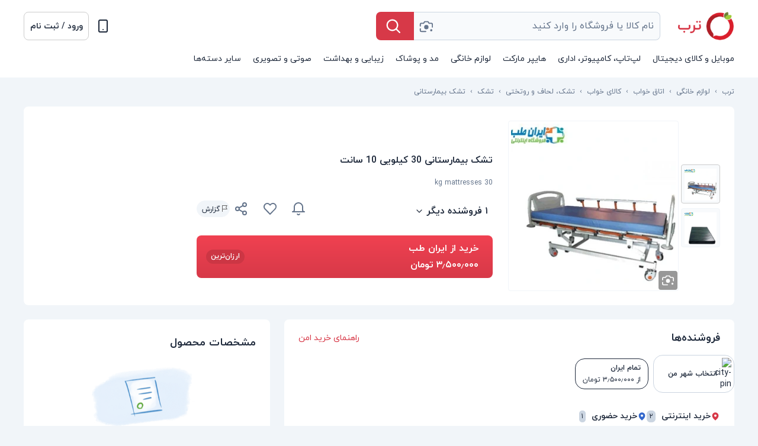

--- FILE ---
content_type: text/html; charset=utf-8
request_url: https://torob.com/p/a234e1bc-7842-47b4-a64a-a5db0a161c36/%D8%AA%D8%B4%DA%A9-%D8%A8%DB%8C%D9%85%D8%A7%D8%B1%D8%B3%D8%AA%D8%A7%D9%86%DB%8C-30-%DA%A9%DB%8C%D9%84%D9%88%DB%8C%DB%8C-10-%D8%B3%D8%A7%D9%86%D8%AA/
body_size: 60544
content:
<!DOCTYPE html><html data-device="desktop" lang="fa" style="overflow-y:scroll;overflow-x:hidden" data-theme="light"><head><meta charSet="utf-8" data-next-head=""/><meta http-equiv="Content-Type" content="text/html;charset=UTF-8" data-next-head=""/><meta name="viewport" content="width=device-width, initial-scale=1, maximum-scale=5" data-next-head=""/><link rel="preconnect" href="https://assets.torob.com" data-next-head=""/><link rel="preconnect" href="https://image.torob.com" data-next-head=""/><link rel="preconnect" href="https://api.torob.com" data-next-head=""/><script nonce="0F7U8MNTAEvDDeM5/dX6Xw==" data-next-head="">dataLayer = [{'it-is-for-you':'Hey my friend, If you have gone this far probably you want to either find out about our technology in this case call our office and lets have a coffee together or you want to HACK our website, if this is the case pick up the phone and say hi because we will hire you. you can get in touch with us --> jobs@torob.ir', 'device': 'desktop', 'source': 'next_desktop'}];</script><link rel="stylesheet" type="text/css" href="/static/css/index-version-2.8.0.min.css" data-next-head=""/><link rel="preload" as="font" href="/static/fonts/iranyekan/iranyekanwebregular.woff2" type="font/woff2" crossorigin="anonymous" data-next-head=""/><link rel="preload" as="font" href="/static/fonts/iranyekan/iranyekanwebbold.woff2" type="font/woff2" crossorigin="anonymous" data-next-head=""/><title data-next-head=""> خرید و قیمت تشک بیمارستانی 30 کیلویی 10 سانت | ترب</title><meta name="description" content="خرید تشک بیمارستانی 30 کیلویی 10 سانت ، خرید 30 kg mattresses ، لیست قیمت تشک بیمارستانی 30 کیلویی 10 سانت ، لیست قیمت 30 kg mattresses ، ارزانترین قیمت تشک بیمارستانی 30 کیلویی 10 سانت ، ارزانترین قیمت 30 kg mattresses ، تخفیف های تشک بیمارستانی 30 کیلویی 10 سانت ، تخفیف های 30 kg mattresses ، مشخصات فنی تشک بیمارستانی 30 کیلویی 10 سانت ، مشخصات فنی 30 kg mattresses ، مقایسه قیمت تشک بیمارستانی 30 کیلویی 10 سانت ، مقایسه قیمت 30 kg mattresses ، قیمت روز تشک بیمارستانی 30 کیلویی 10 سانت ، قیمت روز 30 kg mattresses" data-next-head=""/><meta name="twitter:card" content="photo" data-next-head=""/><meta name="twitter:image" content="https://image.torob.com/base/images/sX/GY/sXGYooNgzqBOiHD2.jpg_/560x560.webp" data-next-head=""/><meta name="twitter:title" content=" خرید و قیمت تشک بیمارستانی 30 کیلویی 10 سانت | ترب" data-next-head=""/><meta name="twitter:description" content="ارزانترین فروشنده این محصول را ۳٬۵۰۰٬۰۰۰ تومان می‌فروشد. " data-next-head=""/><meta property="og:title" content=" خرید و قیمت تشک بیمارستانی 30 کیلویی 10 سانت | ترب" data-next-head=""/><meta property="og:image" content="https://image.torob.com/base/images/sX/GY/sXGYooNgzqBOiHD2.jpg_/560x560.webp" data-next-head=""/><meta property="og:url" content="https://torob.com/p/a234e1bc-7842-47b4-a64a-a5db0a161c36/%D8%AA%D8%B4%DA%A9-%D8%A8%DB%8C%D9%85%D8%A7%D8%B1%D8%B3%D8%AA%D8%A7%D9%86%DB%8C-30-%DA%A9%DB%8C%D9%84%D9%88%DB%8C%DB%8C-10-%D8%B3%D8%A7%D9%86%D8%AA/" data-next-head=""/><meta property="og:description" content="ارزانترین فروشنده این محصول را ۳٬۵۰۰٬۰۰۰ تومان می‌فروشد. " data-next-head=""/><meta property="og:type" content="website" data-next-head=""/><script nonce="0F7U8MNTAEvDDeM5/dX6Xw==" type="application/ld+json" data-next-head="">{
              "@context": "http://schema.org/",
              "@type": "Product",
              "name": "تشک بیمارستانی 30 کیلویی 10 سانت",
              "alternateName": "30 kg mattresses",
              "image": "https://image.torob.com/base/images/sX/GY/sXGYooNgzqBOiHD2.jpg_/560x560.webp",
              "description": "خرید تشک بیمارستانی 30 کیلویی 10 سانت ، خرید 30 kg mattresses ، لیست قیمت تشک بیمارستانی 30 کیلویی 10 سانت ، لیست قیمت 30 kg mattresses ، ارزانترین قیمت تشک بیمارستانی 30 کیلویی 10 سانت ، ارزانترین قیمت 30 kg mattresses ، تخفیف های تشک بیمارستانی 30 کیلویی 10 سانت ، تخفیف های 30 kg mattresses ، مشخصات فنی تشک بیمارستانی 30 کیلویی 10 سانت ، مشخصات فنی 30 kg mattresses ، مقایسه قیمت تشک بیمارستانی 30 کیلویی 10 سانت ، مقایسه قیمت 30 kg mattresses ، قیمت روز تشک بیمارستانی 30 کیلویی 10 سانت ، قیمت روز 30 kg mattresses",
              "sku": "a234e1bc-7842-47b4-a64a-a5db0a161c36",
              "url": "https://torob.com/p/a234e1bc-7842-47b4-a64a-a5db0a161c36/%D8%AA%D8%B4%DA%A9-%D8%A8%DB%8C%D9%85%D8%A7%D8%B1%D8%B3%D8%AA%D8%A7%D9%86%DB%8C-30-%DA%A9%DB%8C%D9%84%D9%88%DB%8C%DB%8C-10-%D8%B3%D8%A7%D9%86%D8%AA/",
              
              
              "offers": {
                "@type": "AggregateOffer",
                "priceCurrency": "IRR",
                "lowPrice": "35000000",
                        "highPrice": "44000000",
                "offerCount": "2"
                ,"offers": [
            {
              "@type": "Offer",
              "price": "35000000",
            "priceCurrency": "IRR",
            "name": "ایران طب",
            "url": "https://api.torob.com/v4/product-page/redirect/?source=next_desktop&uid=&discover_method=direct&_bt__experiment=&search_id=&suid=&bvid=019c16bedb737fcda1ad546b74fd9e40&session_id=lckzhieevqjhrfvehbuujhvipkufbhpp&device_id=&algorithm=&prk=9f7db290-7c85-443a-bf55-c9b3c9c5fc97&is_adv=&btn=buy&shop_rank=0&user_delivery_city=0&base_result_adv=&pdp_display=seller_card&view=&app_ver=",
            "priceValidUntil": "2026-2-2",
            "itemCondition": "http://schema.org/NewCondition",
            "availability": "http://schema.org/InStock"
            },{
              "@type": "Offer",
              "price": "44000000",
            "priceCurrency": "IRR",
            "name": "تخت بیمارستانی ایران طب",
            "url": "https://api.torob.com/v4/product-page/redirect/?source=next_desktop&uid=&discover_method=direct&_bt__experiment=&search_id=&suid=&bvid=019c16bedb737fcda1ad546b74fd9e40&session_id=lckzhieevqjhrfvehbuujhvipkufbhpp&device_id=&algorithm=&prk=ce8531a2-11cd-4e3a-ba61-7c27ff9bf510&is_adv=&btn=buy&shop_rank=1&user_delivery_city=0&base_result_adv=&pdp_display=seller_card&view=&app_ver=",
            "priceValidUntil": "2026-2-2",
            "itemCondition": "http://schema.org/NewCondition",
            "availability": "http://schema.org/InStock"
            }
            ]
              }
            }</script><script nonce="0F7U8MNTAEvDDeM5/dX6Xw==" type="application/ld+json" data-next-head="">{
              "@context": "http://schema.org/",
              "@type": "BreadcrumbList",
              "itemListElement": [
                {
                        "@type": "ListItem",
                        "position": 1,
                        "name": "لوازم خانگی",
                        "item": "https://torob.com/browse/169/%D9%84%D9%88%D8%A7%D8%B2%D9%85-%D8%AE%D8%A7%D9%86%DA%AF%DB%8C/"
                      },{
                        "@type": "ListItem",
                        "position": 2,
                        "name": "اتاق خواب",
                        "item": "https://torob.com/browse/153/%D8%A7%D8%AA%D8%A7%D9%82-%D8%AE%D9%88%D8%A7%D8%A8-room/"
                      },{
                        "@type": "ListItem",
                        "position": 3,
                        "name": "کالای خواب",
                        "item": "https://torob.com/browse/2676/%DA%A9%D8%A7%D9%84%D8%A7%DB%8C-%D8%AE%D9%88%D8%A7%D8%A8/"
                      },{
                        "@type": "ListItem",
                        "position": 4,
                        "name": "تشک، لحاف و روتختی",
                        "item": "https://torob.com/browse/354/%D8%AA%D8%B4%DA%A9-%D9%84%D8%AD%D8%A7%D9%81-%D9%88-%D8%B1%D9%88%D8%AA%D8%AE%D8%AA%DB%8C-bed-set/"
                      },{
                        "@type": "ListItem",
                        "position": 5,
                        "name": "تشک",
                        "item": "https://torob.com/browse/5133/%D8%AA%D8%B4%DA%A9/"
                      },{
                        "@type": "ListItem",
                        "position": 6,
                        "name": "تشک بیمارستانی",
                        "item": "https://torob.com/browse/2810/%D8%AA%D8%B4%DA%A9-%D8%A8%DB%8C%D9%85%D8%A7%D8%B1%D8%B3%D8%AA%D8%A7%D9%86%DB%8C/"
                      },
                      {
                        "@type": "ListItem",
                        "position": 7,
                        "name": "تشک بیمارستانی 30 کیلویی 10 سانت",
                        "item": "https://torob.com/p/a234e1bc-7842-47b4-a64a-a5db0a161c36/%D8%AA%D8%B4%DA%A9-%D8%A8%DB%8C%D9%85%D8%A7%D8%B1%D8%B3%D8%AA%D8%A7%D9%86%DB%8C-30-%DA%A9%DB%8C%D9%84%D9%88%DB%8C%DB%8C-10-%D8%B3%D8%A7%D9%86%D8%AA/"
                      }
              ]
          }</script><link rel="canonical" href="https://torob.com/p/a234e1bc-7842-47b4-a64a-a5db0a161c36/%D8%AA%D8%B4%DA%A9-%D8%A8%DB%8C%D9%85%D8%A7%D8%B1%D8%B3%D8%AA%D8%A7%D9%86%DB%8C-30-%DA%A9%DB%8C%D9%84%D9%88%DB%8C%DB%8C-10-%D8%B3%D8%A7%D9%86%D8%AA/" data-next-head=""/><link fetchpriority="high" rel="preload" as="image" imageSrcSet="https://image.torob.com/base/images/sX/GY/sXGYooNgzqBOiHD2.jpg_/280x280.webp 1x,https://image.torob.com/base/images/sX/GY/sXGYooNgzqBOiHD2.jpg_/560x560.webp 2x" data-next-head=""/><link rel="dns-prefetch" href="https://assets.torob.com"/><link rel="dns-prefetch" href="https://image.torob.com"/><link rel="dns-prefetch" href="https://api.torob.com"/><meta http-equiv="content-language" content="fa"/><meta name="language" content="fa"/><meta name="keywords" content="ترب, ارزان, لیست, مقایسه, قیمت, بازار, کمترین, لپ تاپ, تبلت, موبایل, موتور جستجو, خرید, تخفیف, فروشگاه, دیجیتال, کالا"/><meta name="apple-mobile-web-app-capable" content="yes"/><meta name="apple-mobile-web-app-title" content="Torob"/><meta name="samandehi" content="325835841"/><link rel="apple-touch-startup-image" href="/static/icons/icon-512x512.png"/><link rel="apple-touch-icon" sizes="57x57" href="/static/icons/icon-57x57.png"/><link rel="apple-touch-icon" sizes="76x76" href="/static/icons/icon-76x76.png"/><link rel="apple-touch-icon" sizes="114x114" href="/static/icons/icon-114x114.png"/><link rel="apple-touch-icon" sizes="144x144" href="/static/icons/icon-144x144.png"/><link rel="apple-touch-icon" sizes="152x152" href="/static/icons/icon-152x152.png"/><link rel="apple-touch-icon" sizes="167x167" href="/static/icons/icon-167x167.png"/><link rel="apple-touch-icon" sizes="180x180" href="/static/icons/icon-180x180.png"/><link rel="apple-touch-icon" sizes="190x190" href="/static/icons/icon-190x190.png"/><meta name="msapplication-TileImage" content="/static/icons/icon-144x144.png"/><meta name="msapplication-TileColor" content="#AE1F27"/><meta name="msapplication-starturl" content="/"/><meta name="application-name" content="ترب"/><meta name="theme-color" content="#ffffff" media="(prefers-color-scheme: light)"/><meta name="theme-color" content="#15202B" media="(prefers-color-scheme: dark)"/><meta name="enamad" content="20004464"/><meta property="place:location:latitude" content="35.7055351"/><meta property="place:location:longitude" content="51.3499954"/><meta property="business:contact_data:street_address" content="خیابان آزادی، خیابان حبیب اله،خیابان شهید قاسمی، کوچه گلستان، بن بست گل، پلاک ۲ واحد ترب"/><meta property="business:contact_data:locality" content="تهران"/><meta property="business:contact_data:country_name" content="ایران"/><meta property="business:contact_data:phone_number" content="+98 21 66033898"/><meta property="business:contact_data:website" content="https://torob.com"/><meta property="business:contact_data:postal_code" content="1459973811"/><meta property="business:contact_data:email" content="info@torob.ir"/><meta property="og:site_name" content="torob.com"/><link rel="manifest" href="/static/manifest.json"/><link rel="shortcut icon" href="https://assets.torob.com/public/main/images/favicon.png"/><meta name="robots" content="max-image-preview:large"/><link nonce="0F7U8MNTAEvDDeM5/dX6Xw==" rel="preload" href="https://assets.torob.com/nextjs/main/desktop/6dcab999/_next/static/css/00ad632eb2b18db4.css" as="style" crossorigin="anonymous"/><link nonce="0F7U8MNTAEvDDeM5/dX6Xw==" rel="stylesheet" href="https://assets.torob.com/nextjs/main/desktop/6dcab999/_next/static/css/00ad632eb2b18db4.css" crossorigin="anonymous" data-n-g=""/><link nonce="0F7U8MNTAEvDDeM5/dX6Xw==" rel="preload" href="https://assets.torob.com/nextjs/main/desktop/6dcab999/_next/static/css/c45de233a9c6947b.css" as="style" crossorigin="anonymous"/><link nonce="0F7U8MNTAEvDDeM5/dX6Xw==" rel="stylesheet" href="https://assets.torob.com/nextjs/main/desktop/6dcab999/_next/static/css/c45de233a9c6947b.css" crossorigin="anonymous" data-n-p=""/><link nonce="0F7U8MNTAEvDDeM5/dX6Xw==" rel="preload" href="https://assets.torob.com/nextjs/main/desktop/6dcab999/_next/static/css/53dfd92ae47c943e.css" as="style" crossorigin="anonymous"/><link nonce="0F7U8MNTAEvDDeM5/dX6Xw==" rel="stylesheet" href="https://assets.torob.com/nextjs/main/desktop/6dcab999/_next/static/css/53dfd92ae47c943e.css" crossorigin="anonymous" data-n-p=""/><link nonce="0F7U8MNTAEvDDeM5/dX6Xw==" rel="preload" href="https://assets.torob.com/nextjs/main/desktop/6dcab999/_next/static/css/6449ac698b842f99.css" as="style" crossorigin="anonymous"/><link nonce="0F7U8MNTAEvDDeM5/dX6Xw==" rel="stylesheet" href="https://assets.torob.com/nextjs/main/desktop/6dcab999/_next/static/css/6449ac698b842f99.css" crossorigin="anonymous" data-n-p=""/><noscript data-n-css="0F7U8MNTAEvDDeM5/dX6Xw=="></noscript><script defer="" nonce="0F7U8MNTAEvDDeM5/dX6Xw==" crossorigin="anonymous" nomodule="" src="https://assets.torob.com/nextjs/main/desktop/6dcab999/_next/static/chunks/polyfills-42372ed130431b0a.js"></script><script src="https://assets.torob.com/nextjs/main/desktop/6dcab999/_next/static/chunks/webpack-418a7a332a1063c9.js" nonce="0F7U8MNTAEvDDeM5/dX6Xw==" defer="" crossorigin="anonymous"></script><script src="https://assets.torob.com/nextjs/main/desktop/6dcab999/_next/static/chunks/framework-babc6e06c13b8d6f.js" nonce="0F7U8MNTAEvDDeM5/dX6Xw==" defer="" crossorigin="anonymous"></script><script src="https://assets.torob.com/nextjs/main/desktop/6dcab999/_next/static/chunks/main-d51e63663e671d41.js" nonce="0F7U8MNTAEvDDeM5/dX6Xw==" defer="" crossorigin="anonymous"></script><script src="https://assets.torob.com/nextjs/main/desktop/6dcab999/_next/static/chunks/pages/_app-82a5e88931a5b836.js" nonce="0F7U8MNTAEvDDeM5/dX6Xw==" defer="" crossorigin="anonymous"></script><script src="https://assets.torob.com/nextjs/main/desktop/6dcab999/_next/static/chunks/4584-b000f141707098fe.js" nonce="0F7U8MNTAEvDDeM5/dX6Xw==" defer="" crossorigin="anonymous"></script><script src="https://assets.torob.com/nextjs/main/desktop/6dcab999/_next/static/chunks/575-f5e1ffb2d83259d4.js" nonce="0F7U8MNTAEvDDeM5/dX6Xw==" defer="" crossorigin="anonymous"></script><script src="https://assets.torob.com/nextjs/main/desktop/6dcab999/_next/static/chunks/2808-573601a4e2f554ae.js" nonce="0F7U8MNTAEvDDeM5/dX6Xw==" defer="" crossorigin="anonymous"></script><script src="https://assets.torob.com/nextjs/main/desktop/6dcab999/_next/static/chunks/8935-ac64d9d1d82b885f.js" nonce="0F7U8MNTAEvDDeM5/dX6Xw==" defer="" crossorigin="anonymous"></script><script src="https://assets.torob.com/nextjs/main/desktop/6dcab999/_next/static/chunks/1642-643d553ad5504080.js" nonce="0F7U8MNTAEvDDeM5/dX6Xw==" defer="" crossorigin="anonymous"></script><script src="https://assets.torob.com/nextjs/main/desktop/6dcab999/_next/static/chunks/8802-fa10a06aaf2cc053.js" nonce="0F7U8MNTAEvDDeM5/dX6Xw==" defer="" crossorigin="anonymous"></script><script src="https://assets.torob.com/nextjs/main/desktop/6dcab999/_next/static/chunks/8588-d927fffbc5980021.js" nonce="0F7U8MNTAEvDDeM5/dX6Xw==" defer="" crossorigin="anonymous"></script><script src="https://assets.torob.com/nextjs/main/desktop/6dcab999/_next/static/chunks/734-9acbd9a689cdc62d.js" nonce="0F7U8MNTAEvDDeM5/dX6Xw==" defer="" crossorigin="anonymous"></script><script src="https://assets.torob.com/nextjs/main/desktop/6dcab999/_next/static/chunks/3561-2a7e4bea5c19c4f4.js" nonce="0F7U8MNTAEvDDeM5/dX6Xw==" defer="" crossorigin="anonymous"></script><script src="https://assets.torob.com/nextjs/main/desktop/6dcab999/_next/static/chunks/4385-8958e22351f85cd6.js" nonce="0F7U8MNTAEvDDeM5/dX6Xw==" defer="" crossorigin="anonymous"></script><script src="https://assets.torob.com/nextjs/main/desktop/6dcab999/_next/static/chunks/1774-171fd0bf29095d44.js" nonce="0F7U8MNTAEvDDeM5/dX6Xw==" defer="" crossorigin="anonymous"></script><script src="https://assets.torob.com/nextjs/main/desktop/6dcab999/_next/static/chunks/4484-70d277a6d70d5baf.js" nonce="0F7U8MNTAEvDDeM5/dX6Xw==" defer="" crossorigin="anonymous"></script><script src="https://assets.torob.com/nextjs/main/desktop/6dcab999/_next/static/chunks/3087-07725a75fa900101.js" nonce="0F7U8MNTAEvDDeM5/dX6Xw==" defer="" crossorigin="anonymous"></script><script src="https://assets.torob.com/nextjs/main/desktop/6dcab999/_next/static/chunks/6604-705e0288b0849e2d.js" nonce="0F7U8MNTAEvDDeM5/dX6Xw==" defer="" crossorigin="anonymous"></script><script src="https://assets.torob.com/nextjs/main/desktop/6dcab999/_next/static/chunks/7828-ad6a03d0b3039414.js" nonce="0F7U8MNTAEvDDeM5/dX6Xw==" defer="" crossorigin="anonymous"></script><script src="https://assets.torob.com/nextjs/main/desktop/6dcab999/_next/static/chunks/883-d8771ddf81f46c91.js" nonce="0F7U8MNTAEvDDeM5/dX6Xw==" defer="" crossorigin="anonymous"></script><script src="https://assets.torob.com/nextjs/main/desktop/6dcab999/_next/static/chunks/3175-6402ac28b2d3f5eb.js" nonce="0F7U8MNTAEvDDeM5/dX6Xw==" defer="" crossorigin="anonymous"></script><script src="https://assets.torob.com/nextjs/main/desktop/6dcab999/_next/static/chunks/624-64157ff14c647051.js" nonce="0F7U8MNTAEvDDeM5/dX6Xw==" defer="" crossorigin="anonymous"></script><script src="https://assets.torob.com/nextjs/main/desktop/6dcab999/_next/static/chunks/3198-cd5a3c846d44d33e.js" nonce="0F7U8MNTAEvDDeM5/dX6Xw==" defer="" crossorigin="anonymous"></script><script src="https://assets.torob.com/nextjs/main/desktop/6dcab999/_next/static/chunks/pages/p/%5Brandom_key%5D/%5B%5B...product_name%5D%5D-4731d1bbd2ae8973.js" nonce="0F7U8MNTAEvDDeM5/dX6Xw==" defer="" crossorigin="anonymous"></script><script src="https://assets.torob.com/nextjs/main/desktop/6dcab999/_next/static/6dcab999/_buildManifest.js" nonce="0F7U8MNTAEvDDeM5/dX6Xw==" defer="" crossorigin="anonymous"></script><script src="https://assets.torob.com/nextjs/main/desktop/6dcab999/_next/static/6dcab999/_ssgManifest.js" nonce="0F7U8MNTAEvDDeM5/dX6Xw==" defer="" crossorigin="anonymous"></script><meta name="sentry-trace" content="a0d185539ca226844c3c3ee0c3a48826-771538ce7e213e6f-0"/><meta name="baggage" content="sentry-environment=production,sentry-release=6dcab999,sentry-public_key=f93c967608d0a62ff84a3620cd0bf0e9,sentry-trace_id=a0d185539ca226844c3c3ee0c3a48826,sentry-sampled=false,sentry-sample_rand=0.2659429067501027,sentry-sample_rate=0"/><style id="__jsx-7f922a80b8abae3e">.dropdown{display:inline-block}.dropdown__content{display:none;position:absolute}.dropdown--active .dropdown__content{display:block}.account-dropdown{position:static}.account-dropdown .dropdown__content{z-index:41;background-color:var(--bg-fog);right:40px;left:40px;margin-top:12px;-webkit-border-radius:8px;-moz-border-radius:8px;border-radius:8px;border:1px solid var(--bg-bright)}.droptrigger{color:var(--sky-800);cursor:pointer;padding:3px 10px;font-size:14px;line-height:64px}.droptrigger-index{color:var(--sky-500);cursor:pointer;padding:0;line-height:48px;-webkit-margin-end:24px;-moz-margin-end:24px;margin-inline-end:24px;font-size:14px}.droptrigger-index:hover{color:var(--sky-800)}.droptrigger:hover{color:var(--red-500)}</style><style id="__jsx-2407616729">.reporting-btn.jsx-2407616729{height:28px;display:inline-block;-webkit-border-radius:16px;-moz-border-radius:16px;border-radius:16px;min-width:28px;cursor:pointer;background:var(--bg-bright);vertical-align:middle;border:1px solid var(--bg-bright)}.reporting-btn.jsx-2407616729:hover{border:1px solid#4a90e2}#report-btn.jsx-2407616729{display:inline-block;height:28px;-webkit-border-radius:16px;-moz-border-radius:16px;border-radius:16px}#report-img.jsx-2407616729{margin-inline:6px 4px;margin-bottom:4px}#report-text.jsx-2407616729{font-size:12px;line-height:28px;-webkit-margin-end:8px;-moz-margin-end:8px;margin-inline-end:8px;color:var(--sky-800)}</style><style id="__jsx-3785178084">.score-text.jsx-3785178084{opacity:1;display:-webkit-box;display:-webkit-flex;display:-moz-box;display:-ms-flexbox;display:flex;-webkit-column-gap:10px;-moz-column-gap:10px;column-gap:10px;color:#0b5124;font-size:12px;line-height:20px}.chevron-img.jsx-3785178084{opacity:0;position:absolute}.shop-score.jsx-3785178084{height:20px;line-height:24px;-webkit-border-radius:16px;-moz-border-radius:16px;border-radius:16px;padding:3px 13px 3px 6px;min-width:60px;text-align:center;-webkit-box-sizing:content-box;-moz-box-sizing:content-box;box-sizing:content-box;border-width:1px;border-style:solid;display:-webkit-inline-box;display:-webkit-inline-flex;display:-moz-inline-box;display:-ms-inline-flexbox;display:inline-flex;-webkit-box-pack:center;-webkit-justify-content:center;-moz-box-pack:center;-ms-flex-pack:center;justify-content:center;-webkit-box-align:center;-webkit-align-items:center;-moz-box-align:center;-ms-flex-align:center;align-items:center;background:#daf2d5;border-color:#daf2d5;-webkit-margin-end:8px;-moz-margin-end:8px;margin-inline-end:8px}.shop-score.jsx-3785178084>div.jsx-3785178084>img.jsx-3785178084{height:20px;width:20px;vertical-align:top}.shop-score.jsx-3785178084:hover{cursor:pointer;border-color:#4a90e2!important}</style><style id="__jsx-2172597491">.price-credit-btn.jsx-2172597491{text-align:end}.top.jsx-2172597491{display:none}.bottom.jsx-2172597491{display:inline-block}.name-wrapper.jsx-2172597491{display:-webkit-box;display:-webkit-flex;display:-moz-box;display:-ms-flexbox;display:flex;-webkit-box-flex:1;-webkit-flex:1;-moz-box-flex:1;-ms-flex:1;flex:1;-webkit-box-orient:vertical;-webkit-box-direction:normal;-webkit-flex-direction:column;-moz-box-orient:vertical;-moz-box-direction:normal;-ms-flex-direction:column;flex-direction:column}.name1-guarantee.jsx-2172597491{display:-webkit-box;display:-webkit-flex;display:-moz-box;display:-ms-flexbox;display:flex}.self-align-center.jsx-2172597491{-webkit-align-self:center;-ms-flex-item-align:center;align-self:center;margin:0!important}.shop-card.jsx-2172597491{display:grid;grid-template-columns:157px minmax(0,1fr)minmax(0,181px);padding-bottom:16px;border-bottom:1px solid var(--bg-bright);padding-right:24px;padding-left:24px}.shop-card.jsx-2172597491:last-child{border:}.shop-info.jsx-2172597491{padding-top:16px}.shop-info.jsx-2172597491 .shop-name.jsx-2172597491{font-size:16px;font-weight:bold;color:var(--sky-800);margin-bottom:8px;-webkit-margin-end:16px;-moz-margin-end:16px;margin-inline-end:16px;line-height:28px;display:inline-block}.shop-linked.jsx-2172597491:hover{background:#f0fbff;color:#4a90e2!important;-webkit-border-radius:2px;-moz-border-radius:2px;border-radius:2px}.shop-info.jsx-2172597491 .city-name.jsx-2172597491{font-size:12px;color:var(--sky-500);line-height:24px}.product-info.jsx-2172597491{padding-top:16px;-webkit-margin-end:16px;-moz-margin-end:16px;margin-inline-end:16px}.product-info.jsx-2172597491 .product-name.jsx-2172597491{font-size:14px;color:var(--sky-800);margin-bottom:8px;line-height:24px;overflow:hidden}.two-lines.jsx-2172597491{display:-webkit-box!important;-webkit-line-clamp:2;-webkit-box-orient:vertical;overflow:hidden}.product-info.jsx-2172597491 .product-description.jsx-2172597491{font-size:12px;color:var(--sky-500);line-height:24px}.purchase-info.jsx-2172597491{padding-top:16px;-webkit-padding-start:16px;-moz-padding-start:16px;padding-inline-start:16px}.purchase-info.jsx-2172597491 .price.jsx-2172597491{color:var(--sky-800);font-size:16px;font-weight:bold;display:inline-block;line-height:24px}.purchase-info.jsx-2172597491 .price.disabled.jsx-2172597491{color:#919eab}.purchase-info.jsx-2172597491 .purchase-btn.jsx-2172597491{display:inline-block;-webkit-align-self:center;-ms-flex-item-align:center;align-self:center;height:40px;color:white;background:-webkit-linear-gradient(top,#f04151,#d73948);background:-moz-linear-gradient(top,#f04151,#d73948);background:-o-linear-gradient(top,#f04151,#d73948);background:linear-gradient(180deg,#f04151,#d73948);font-size:14px;font-weight:bold;text-align:center;line-height:32px;-webkit-border-radius:8px;-moz-border-radius:8px;border-radius:8px;margin-top:8px;padding:4px 16px}.purchase-info.jsx-2172597491 .purchase-btn.disabled.jsx-2172597491{color:var(--sky-500);background:var(--sky-100)}.purchase-info.jsx-2172597491 .purchase-btn-hollow.jsx-2172597491{-webkit-align-self:center;-ms-flex-item-align:center;align-self:center;height:32px;color:white;background-color:var(--bg-fog);color:#d73948;border:1px solid#d73948;font-size:14px;font-weight:bold;text-align:center;line-height:32px;-webkit-border-radius:4px;-moz-border-radius:4px;border-radius:4px;margin-top:12px}.purchase-info.jsx-2172597491 .purchase-btn-hollow.disabled.jsx-2172597491{color:#919eab;border-color:#919eab}.click_vijhe.jsx-2172597491{display:inline-block;-webkit-border-radius:4px;-moz-border-radius:4px;border-radius:4px;font-size:12px;color:#1E293B;padding:0 6px;line-height:24px;margin:4px 0;float:left;background-color:#ffca32!important}.click_vijhe.jsx-2172597491>img.jsx-2172597491{-webkit-margin-start:2px;-moz-margin-start:2px;margin-inline-start:2px;margin-top:4px;margin-bottom:4px}#vijhe_small.jsx-2172597491{display:none}#vijhe_large.jsx-2172597491{display:inline-block;-webkit-margin-start:24px;-moz-margin-start:24px;margin-inline-start:24px}.last_price_change_date.jsx-2172597491{font-size:12px;margin-top:12px;color:var(--sky-500);line-height:20px;text-align:end}@media(max-width:1175px){.price-credit-btn.jsx-2172597491{text-align:start!important;display:-webkit-box;display:-webkit-flex;display:-moz-box;display:-ms-flexbox;display:flex;-webkit-box-align:center;-webkit-align-items:center;-moz-box-align:center;-ms-flex-align:center;align-items:center;-webkit-box-orient:horizontal;-webkit-box-direction:normal;-webkit-flex-flow:row;-moz-box-orient:horizontal;-moz-box-direction:normal;-ms-flex-flow:row;flex-flow:row;margin-top:12px}.price-credit.jsx-2172597491{-webkit-box-flex:1;-webkit-flex:1;-moz-box-flex:1;-ms-flex:1;flex:1;display:-webkit-inline-box;display:-webkit-inline-flex;display:-moz-inline-box;display:-ms-inline-flexbox;display:inline-flex;-webkit-box-orient:vertical;-webkit-box-direction:normal;-webkit-flex-flow:column;-moz-box-orient:vertical;-moz-box-direction:normal;-ms-flex-flow:column;flex-flow:column;-webkit-box-pack:center;-webkit-justify-content:center;-moz-box-pack:center;-ms-flex-pack:center;justify-content:center}.top.jsx-2172597491{display:inline-block}.bottom.jsx-2172597491{display:none}.last_price_change_date.jsx-2172597491{text-align:start;margin-top:8px}.shop-card.jsx-2172597491{display:block}.name-wrapper.jsx-2172597491{display:-webkit-inline-box;display:-webkit-inline-flex;display:-moz-inline-box;display:-ms-inline-flexbox;display:inline-flex;-webkit-box-orient:horizontal;-webkit-box-direction:normal;-webkit-flex-direction:row;-moz-box-orient:horizontal;-moz-box-direction:normal;-ms-flex-direction:row;flex-direction:row}.shop-info.jsx-2172597491{margin-bottom:8px;display:-webkit-box;display:-webkit-flex;display:-moz-box;display:-ms-flexbox;display:flex}.shop-info.jsx-2172597491 .shop-name.jsx-2172597491{margin:0;line-height:32px;display:inline-block}.shop-info.jsx-2172597491 .city-name.jsx-2172597491{display:inline-block;-webkit-margin-start:8px;-moz-margin-start:8px;margin-inline-start:8px;line-height:32px;overflow:none}.product-info.jsx-2172597491{padding:0;margin-bottom:4px;display:block}.product-info.jsx-2172597491 .product-name.jsx-2172597491{white-space:normal;color:var(--sky-500)}.product-info.jsx-2172597491 .product-description.jsx-2172597491{color:var(--sky-500);line-height:20px;margin-bottom:8px}.purchase-info.jsx-2172597491{display:block;padding:0}.purchase-info.jsx-2172597491 .price.jsx-2172597491{display:inline;font-size:16px;font-weight:bold}.purchase-info.jsx-2172597491 .purchase-btn.jsx-2172597491{overflow:hidden;margin-top:0!important}.purchase-btn-hollow.jsx-2172597491{height:32px!important;overflow:hidden;line-height:30px!important;float:left;padding:1px 16px;margin-top:0!important}#vijhe_small.jsx-2172597491{display:inline-block}#vijhe_large.jsx-2172597491{display:none}}.city-name.jsx-2172597491:hover{cursor:pointer!important}.shop-card.jsx-2172597491:hover{background:var(--sky-50);cursor:default}.buy-btn.jsx-2172597491:hover{background:#d73948!important;color:white!important;cursor:pointer}.shop-card.jsx-2172597491:hover .buy-btn.jsx-2172597491{background:#d73948;color:white}.price.jsx-2172597491:hover{color:#bd323f!important}.post_fee.jsx-2172597491{font-size:12px;color:var(--sky-500);margin-top:4px}</style><style id="__jsx-3814933004">.button.jsx-3814933004{position:relative;-webkit-border-radius:4px;-moz-border-radius:4px;border-radius:4px;text-align:center;color:var(--bg-fog);cursor:pointer;width:100%;height:40px;line-height:35px;padding:2px 16px 3px 16px;background:var(--sky-800);font-size:14px;font-weight:bold;border:none}.offline-close.jsx-3814933004{background:-webkit-linear-gradient(top,var(--blue-500),var(--blue-600));background:-moz-linear-gradient(top,var(--blue-500),var(--blue-600));background:-o-linear-gradient(top,var(--blue-500),var(--blue-600));background:linear-gradient(180deg,var(--blue-500),var(--blue-600));-webkit-border-radius:8px;-moz-border-radius:8px;border-radius:8px}.offline-open.jsx-3814933004{background:var(--sky-100);-webkit-border-radius:8px;-moz-border-radius:8px;border-radius:8px;color:var(--sky-800)}.online.jsx-3814933004{-webkit-border-radius:8px;-moz-border-radius:8px;border-radius:8px}button.jsx-3814933004:hover{background:}.button.disabled.jsx-3814933004{background:#919eab;cursor:default}.small.jsx-3814933004{height:32px;line-height:24px;padding-top:3px!important}.small.load-icon-container.jsx-3814933004{width:12px;height:12px}.large.jsx-3814933004{height:48px;line-height:43px;font-size:16px}.large.load-icon-container.jsx-3814933004{width:24px;height:24px}.large14px.jsx-3814933004{height:48px;line-height:43px;font-size:14px}.heavy.jsx-3814933004{height:56px;font-size:20px;font-weight:bold;background:-webkit-linear-gradient(top,var(--blue-500),var(--blue-600));background:-moz-linear-gradient(top,var(--blue-500),var(--blue-600));background:-o-linear-gradient(top,var(--blue-500),var(--blue-600));background:linear-gradient(180deg,var(--blue-500),var(--blue-600));-webkit-border-radius:8px;-moz-border-radius:8px;border-radius:8px}.blue.jsx-3814933004{background:#4a90e2}.blue_gradient.jsx-3814933004{background:-webkit-linear-gradient(top,var(--blue-500),var(--blue-600));background:-moz-linear-gradient(top,var(--blue-500),var(--blue-600));background:-o-linear-gradient(top,var(--blue-500),var(--blue-600));background:linear-gradient(180deg,var(--blue-500),var(--blue-600));font-size:16px;font-weight:bold;-webkit-border-radius:8px;-moz-border-radius:8px;border-radius:8px;line-height:40px}.green.jsx-3814933004{background:#009a00}.black.jsx-3814933004{background:var(--sky-800)}.ghost.jsx-3814933004{background:var(--sky-50);color:var(--bg-fog);border:1px solid var(--bg-fog)}.athens-gray-ghost.jsx-3814933004{background:var(--bg-fog);color:var(--sky-800);border:1px solid#b3b3b3}.athens-gray.jsx-3814933004{background:var(--sky-100);color:var(--sky-800)}.ghost.disabled.jsx-3814933004{background:var(--bg-fog);color:#919eab;border:1px solid#919eab;cursor:default}.ghost_blue.jsx-3814933004{background:var(--bg-fog);color:#4a90e2;border:1px solid#4a90e2}.disabled_color.jsx-3814933004{background:var(--bg-fog);color:#919eab;border:1px solid#919eab}.load-icon-container.jsx-3814933004{width:20px;height:20px}</style><style id="__jsx-61d475dd449c6824">.sellers-lists.jsx-61d475dd449c6824{min-height:180px}#lists-header.jsx-61d475dd449c6824{background-color:var(--bg-fog);-webkit-border-radius:8px 8px 0 0;-moz-border-radius:8px 8px 0 0;border-radius:8px 8px 0 0;padding-top:16px}.safe-shopping.jsx-61d475dd449c6824{font-size:14px;color:#d73948;-webkit-padding-end:24px;-moz-padding-end:24px;padding-inline-end:24px;line-height:28px;height:28px;margin-top:2px;position:absolute}.products-header.jsx-61d475dd449c6824{display:-webkit-box;display:-webkit-flex;display:-moz-box;display:-ms-flexbox;display:flex;position:relative}.products-header.jsx-61d475dd449c6824>#right.jsx-61d475dd449c6824{-webkit-box-flex:1;-webkit-flex:1;-moz-box-flex:1;-ms-flex:1;flex:1;display:-webkit-box;display:-webkit-flex;display:-moz-box;display:-ms-flexbox;display:flex}.city-filter.jsx-61d475dd449c6824{display:table;-webkit-margin-start:24px;-moz-margin-start:24px;margin-inline-start:24px;height:28px;-webkit-border-radius:14px;-moz-border-radius:14px;border-radius:14px;border:1px solid#dfe3e8;font-size:12px;padding:0 6px 0 6px;margin-top:2px}.city-filter.jsx-61d475dd449c6824>#close.jsx-61d475dd449c6824{display:table-cell;border-right:1px solid#dfe3e8;position:relative;cursor:pointer}.city-filter.jsx-61d475dd449c6824>div.jsx-61d475dd449c6824>img.jsx-61d475dd449c6824{width:20px;height:26px;display:table-cell}.city-filter.jsx-61d475dd449c6824>div.jsx-61d475dd449c6824>span.jsx-61d475dd449c6824{display:table-cell;vertical-align:middle;height:26px;text-align:center}.show-more-btn.jsx-61d475dd449c6824{width:100%;height:48px;color:white;-webkit-border-radius:8px;-moz-border-radius:8px;border-radius:8px;line-height:48px;font-size:14px;font-weight:bold;text-align:center;cursor:pointer}.online-show-more-btn.jsx-61d475dd449c6824{background:-webkit-linear-gradient(top,#f04151,#d73948);background:-moz-linear-gradient(top,#f04151,#d73948);background:-o-linear-gradient(top,#f04151,#d73948);background:linear-gradient(180deg,#f04151,#d73948)}.online-show-more-btn.jsx-61d475dd449c6824:hover{background:#d73948}.offline-show-more-btn.jsx-61d475dd449c6824{background:-webkit-linear-gradient(top,var(--blue-500),var(--blue-600));background:-moz-linear-gradient(top,var(--blue-500),var(--blue-600));background:-o-linear-gradient(top,var(--blue-500),var(--blue-600));background:linear-gradient(180deg,var(--blue-500),var(--blue-600))}.offline-show-more-btn.jsx-61d475dd449c6824:hover{background:var(--blue-600)}.no-seller.jsx-61d475dd449c6824{margin-bottom:24px}.no-seller.jsx-61d475dd449c6824>div.jsx-61d475dd449c6824{height:28px;width:227px;text-align:center;line-height:28px;background:#ffeebf;color:#85660e;margin:0 8px;-webkit-border-radius:4px;-moz-border-radius:4px;border-radius:4px;display:block;margin:0 auto}.no-seller.jsx-61d475dd449c6824 .img-container.jsx-61d475dd449c6824{height:100px;width:175px;-o-object-fit:scale-down;object-fit:scale-down;margin:0 auto;margin-bottom:8px}.no-seller.jsx-61d475dd449c6824 p.jsx-61d475dd449c6824{font-size:12px;color:#919eab;margin:0}.product-sector-container.jsx-61d475dd449c6824{display:-webkit-box;display:-webkit-flex;display:-moz-box;display:-ms-flexbox;display:flex;-webkit-box-orient:vertical;-webkit-box-direction:normal;-webkit-flex-direction:column;-moz-box-orient:vertical;-moz-box-direction:normal;-ms-flex-direction:column;flex-direction:column;row-gap:24px}.product-sector.jsx-61d475dd449c6824{background:var(--bg-fog);-webkit-border-radius:8px 8px 8px 8px;-moz-border-radius:8px 8px 8px 8px;border-radius:8px 8px 8px 8px}#line1.jsx-61d475dd449c6824{width:1px;height:12px;border:1px solid var(--sky-800);-webkit-transform:rotate(135deg);-moz-transform:rotate(135deg);-ms-transform:rotate(135deg);-o-transform:rotate(135deg);transform:rotate(135deg);top:7px;right:10px;left:0;position:absolute}#line2.jsx-61d475dd449c6824{width:1px;height:12px;border:1px solid var(--sky-800);-webkit-transform:rotate(45deg);-moz-transform:rotate(45deg);-ms-transform:rotate(45deg);-o-transform:rotate(45deg);transform:rotate(45deg);top:7px;right:10px;left:0;position:absolute}.loading.jsx-61d475dd449c6824{background:var(--bg-fog);display:-webkit-box;display:-webkit-flex;display:-moz-box;display:-ms-flexbox;display:flex}@media(max-width:1220px){#right.jsx-61d475dd449c6824{display:block!important}}</style><style id="__jsx-36818d6de115b6ca">.jsx-36818d6de115b6ca::-webkit-scrollbar{width:8px}.jsx-36818d6de115b6ca::-webkit-scrollbar-track{background:#e6e6e6;-webkit-border-radius:4px;-moz-border-radius:4px;border-radius:4px}.jsx-36818d6de115b6ca::-webkit-scrollbar-thumb{background:#ccc;-webkit-border-radius:4px;-moz-border-radius:4px;border-radius:4px}.key_specs.jsx-36818d6de115b6ca{margin-bottom:20px}.key_specs_header.jsx-36818d6de115b6ca{font-size:16px;font-weight:bold;line-height:28px;margin-bottom:12px}.key-specs-container.jsx-36818d6de115b6ca{display:-webkit-box;display:-webkit-flex;display:-moz-box;display:-ms-flexbox;display:flex;-webkit-box-orient:horizontal;-webkit-box-direction:normal;-webkit-flex-flow:row;-moz-box-orient:horizontal;-moz-box-direction:normal;-ms-flex-flow:row;flex-flow:row;-webkit-border-radius:4px;-moz-border-radius:4px;border-radius:4px}.keys-values.jsx-36818d6de115b6ca{-webkit-box-flex:1;-webkit-flex:1;-moz-box-flex:1;-ms-flex:1;flex:1;line-height:28px;display:-webkit-box;display:-webkit-flex;display:-moz-box;display:-ms-flexbox;display:flex;-webkit-box-align:center;-webkit-align-items:center;-moz-box-align:center;-ms-flex-align:center;align-items:center}.keys-values.jsx-36818d6de115b6ca>img.jsx-36818d6de115b6ca{-webkit-margin-start:6px;-moz-margin-start:6px;margin-inline-start:6px}.product-section.jsx-36818d6de115b6ca{height:100%;max-height:100%;display:-webkit-box;display:-webkit-flex;display:-moz-box;display:-ms-flexbox;display:flex;-webkit-box-orient:vertical;-webkit-box-direction:normal;-webkit-flex-direction:column;-moz-box-orient:vertical;-moz-box-direction:normal;-ms-flex-direction:column;flex-direction:column}.specs-content.jsx-36818d6de115b6ca{height:100%;overflow-y:auto}.sub-section.jsx-36818d6de115b6ca{margin-bottom:20px}.sub-section.jsx-36818d6de115b6ca:last-child{margin:0}.header.jsx-36818d6de115b6ca{font-size:16px;font-weight:bold;line-height:32px;margin-top:20px;margin-bottom:12px;-webkit-margin-end:12px;-moz-margin-end:12px;margin-inline-end:12px}.detail-title.jsx-36818d6de115b6ca{font-size:14px;font-weight:bold;font-height:24px;margin-bottom:4px}.detail-value.jsx-36818d6de115b6ca{font-size:14px;color:var(--sky-500);margin-bottom:20px;line-height:24px}.no-specs.jsx-36818d6de115b6ca{text-align:center;-webkit-align-self:center;-ms-flex-item-align:center;align-self:center}.no-specs.jsx-36818d6de115b6ca .img-container.jsx-36818d6de115b6ca{height:100px;width:175px;-o-object-fit:scale-down;object-fit:scale-down;margin:0 auto;margin-bottom:8px}.no-specs.jsx-36818d6de115b6ca p.jsx-36818d6de115b6ca{font-size:12px;color:#919eab;margin:0}.line.jsx-36818d6de115b6ca{height:1px;background:var(--sky-300)}</style><style id="__jsx-ec6258a0ede3ee2d">@media(min-width:1361px){.sellers>.product-sector{min-height:400px}}</style><style id="__jsx-1714940694">.showcase.jsx-1714940694{grid-area:showcase}.merge-suggested.jsx-1714940694{grid-area:merge-suggested}.sellers.jsx-1714940694{grid-area:sellers}.chart.jsx-1714940694{grid-area:chart;display:-webkit-box;display:-webkit-flex;display:-moz-box;display:-ms-flexbox;display:flex;-webkit-box-orient:vertical;-webkit-box-direction:normal;-webkit-flex-direction:column;-moz-box-orient:vertical;-moz-box-direction:normal;-ms-flex-direction:column;flex-direction:column}.specs.jsx-1714940694{grid-area:specs;height:260px;min-height:100%}.rec-prods.jsx-1714940694{grid-area:rec-prods;min-height:452px}.faq.jsx-1714940694{grid-area:faq;background-color:var(--bg-fog);-webkit-border-radius:4px;-moz-border-radius:4px;border-radius:4px;padding:24px}.product-chart.jsx-1714940694{-webkit-box-flex:1;-webkit-flex:1;-moz-box-flex:1;-ms-flex:1;flex:1;position:relative;display:-webkit-box;display:-webkit-flex;display:-moz-box;display:-ms-flexbox;display:flex;-webkit-box-orient:vertical;-webkit-box-direction:normal;-webkit-flex-direction:column;-moz-box-orient:vertical;-moz-box-direction:normal;-ms-flex-direction:column;flex-direction:column}.chart-container.jsx-1714940694{display:-webkit-box;display:-webkit-flex;display:-moz-box;display:-ms-flexbox;display:flex;-webkit-box-flex:1;-webkit-flex-grow:1;-moz-box-flex:1;-ms-flex-positive:1;flex-grow:1;-webkit-box-orient:vertical;-webkit-box-direction:normal;-webkit-flex-direction:column;-moz-box-orient:vertical;-moz-box-direction:normal;-ms-flex-direction:column;flex-direction:column;-webkit-box-pack:center;-webkit-justify-content:center;-moz-box-pack:center;-ms-flex-pack:center;justify-content:center;-webkit-box-align:end;-webkit-align-items:flex-end;-moz-box-align:end;-ms-flex-align:end;align-items:flex-end;row-gap:16px}.no-chart.jsx-1714940694{text-align:center}.no-chart.jsx-1714940694 .img-container.jsx-1714940694{width:175px;height:100px;margin:0 auto;margin-bottom:8px}.no-chart.jsx-1714940694 p.jsx-1714940694{margin:0;font-size:12px;color:#919eab}.grid-container.jsx-1714940694{display:grid;gap:24px}.grid-container-with-seller.jsx-1714940694{grid-template-columns:minmax(0,1fr)minmax(0,1fr);grid-template-areas:"showcase showcase""sellers specs""chart specs"}.grid-container-with-unavailable-seller.jsx-1714940694{grid-template-columns:minmax(0,1fr)minmax(0,1fr);grid-template-areas:"showcase showcase""rec-prods rec-prods""sellers specs""chart specs"}.grid-container-without-seller.jsx-1714940694{grid-template-columns:minmax(0,1fr)minmax(0,1fr);grid-template-areas:"showcase showcase"}.grid-container-without-seller.jsx-1714940694 .chart.jsx-1714940694{display:none}@media(min-width:1361px){.grid-container-with-seller.jsx-1714940694{grid-template-columns:840px 416px;grid-template-areas:"showcase chart""sellers specs"}.grid-container-with-unavailable-seller.jsx-1714940694{grid-template-columns:840px 416px;grid-template-areas:"showcase chart""rec-prods rec-prods""sellers specs"}.grid-container-without-seller.jsx-1714940694{grid-template-columns:840px 416px;grid-template-areas:"showcase chart"}.grid-container-without-seller.jsx-1714940694 .chart.jsx-1714940694{display:block}}@media(max-width:1360px)and (min-width:1025px){.grid-container-with-seller.jsx-1714940694{grid-template-columns:minmax(0,1fr)416px}}.recommendsTitle.jsx-1714940694{margin:0px 0px 16px}</style><style id="__jsx-3ddf40a0af9b4379">.product-page-wrapper.jsx-227f2246d82bae7f{max-width:1280px;margin:0 auto}.top-bar.jsx-227f2246d82bae7f{min-height:48px;display:-webkit-box;display:-webkit-flex;display:-moz-box;display:-ms-flexbox;display:flex;-webkit-box-pack:justify;-webkit-justify-content:space-between;-moz-box-pack:justify;-ms-flex-pack:justify;justify-content:space-between}.breads.jsx-227f2246d82bae7f{display:inline-block;-webkit-box-flex:1;-webkit-flex:1;-moz-box-flex:1;-ms-flex:1;flex:1;padding-left:16px}.panel-access.jsx-227f2246d82bae7f{float:left;display:-webkit-box;display:-webkit-flex;display:-moz-box;display:-ms-flexbox;display:flex;-webkit-box-orient:horizontal;-webkit-box-direction:reverse;-webkit-flex-direction:row-reverse;-moz-box-orient:horizontal;-moz-box-direction:reverse;-ms-flex-direction:row-reverse;flex-direction:row-reverse;-webkit-box-align:center;-webkit-align-items:center;-moz-box-align:center;-ms-flex-align:center;align-items:center}.panel-access.jsx-227f2246d82bae7f.jsx-227f2246d82bae7f>*.jsx-227f2246d82bae7f:not(:last-child){-webkit-margin-start:16px;-moz-margin-start:16px;margin-inline-start:16px}.panel-link.jsx-227f2246d82bae7f{line-height:46px;font-size:14px;font-weight:bold;display:inline-block}.similar-title.jsx-227f2246d82bae7f{font-size:18px;font-weight:bold;-webkit-margin-end:16px;-moz-margin-end:16px;margin-inline-end:16px}.center-spinner.jsx-227f2246d82bae7f{margin-top:50px;text-align:center}@media(max-width:1360px){.product-page-wrapper.jsx-227f2246d82bae7f{margin-left:40px;margin-right:40px}}@media(max-width:1024px){.product-page-wrapper.jsx-227f2246d82bae7f{margin-left:20px;margin-right:20px}.top-bar.jsx-227f2246d82bae7f{min-height:32px;display:-webkit-box;display:-webkit-flex;display:-moz-box;display:-ms-flexbox;display:flex;-webkit-box-pack:justify;-webkit-justify-content:space-between;-moz-box-pack:justify;-ms-flex-pack:justify;justify-content:space-between}.panel-link.jsx-227f2246d82bae7f{line-height:30px}}</style><style id="__jsx-52c03c5fc47fd007">.product-section{background-color:var(--bg-fog);-webkit-border-radius:8px;-moz-border-radius:8px;border-radius:8px;padding:24px}.section-title{display:inline-block;font-size:18px;font-weight:bold;color:var(--sky-800);margin:0px 0px 24px 0px;line-height:32px}</style></head><body data-direction="rtl" data-country="ir" style="overflow-x:unset;direction:rtl;font-family:iranyekan"><div id="__next"><script nonce="0F7U8MNTAEvDDeM5/dX6Xw==">((e,i,s,u,m,a,l,h)=>{let d=document.documentElement,w=["light","dark"];function p(n){(Array.isArray(e)?e:[e]).forEach(y=>{let k=y==="class",S=k&&a?m.map(f=>a[f]||f):m;k?(d.classList.remove(...S),d.classList.add(a&&a[n]?a[n]:n)):d.setAttribute(y,n)}),R(n)}function R(n){h&&w.includes(n)&&(d.style.colorScheme=n)}function c(){return window.matchMedia("(prefers-color-scheme: dark)").matches?"dark":"light"}if(u)p(u);else try{let n=localStorage.getItem(i)||s,y=l&&n==="system"?c():n;p(y)}catch(n){}})("data-theme","theme","system",null,["light","dark"],null,true,true)</script><div style="height:100%;direction:rtl"><div style="display:block"><div data-active="true" style="display:block;position:static"><div id="layout-wrapp" class="layout_desktop_layoutWrapp__4CNgx"><div><div class="header_headerLarge__H6R4G"><div style="display:flex;height:48px"><a href="/"><div class="header_torobLogo__MVmvf"><img src="https://assets.torob.com/public/main/images/logo_original.png" width="48" height="48" alt="main logo icon"/><div class="header_rightLogoTorob__izTXX">ترب</div></div></a><div class="header_searchBox__QHBwb"><div style="max-width:480px"><div class="searchbox_search__yVWsc" id="searchBox"><form method="get" action="/search/" id="searchFormInput" class="searchbox_searchForm__3Jghu" accept-charset="utf-8"><input style="font-size:16px" data-testid="search-query" id="search-query-input" class="searchbox_searchText__xM_39 searchbox_searchTextIr__3Q9PQ" placeholder="نام کالا یا فروشگاه را وارد کنید" type="text" name="query" autoComplete="off" tabindex="1" value=""/><div style="display:inline-flex;color:var(--sky-500);left:64px;cursor:pointer" class="searchbox_uploadImgBtn__dBA4c" data-testid="image-upload-icon"><svg width="24" height="24" viewBox="-2 -2 26 26" version="1.1" xmlns="http://www.w3.org/2000/svg"><g transform="translate(1, 3)"><path d="M10,18 L2,18 C0.8954305,18 0,17.1045695 0,16 L0,13 M0,8 L0,5 C0,3.8954305 0.8954305,3 2,3 L6,3 L8,0 L14,0 L16,3 L20,3 C21.1045695,3 22,3.8954305 22,5 L22,10" stroke="currentColor" fill="none" stroke-width="2" stroke-linecap="round" stroke-linejoin="round"></path><circle fill="currentColor" cx="20" cy="15.75" r="2"></circle><circle fill="currentColor" cx="11" cy="10" r="4"></circle></g></svg></div><input type="file" accept="image/*,android/force-camera-workaround" style="display:none"/><div class="searchbox_searchBtn__wX_Qc searchbox_searchBtnIr__e0mgc"><div style="display:inline-flex;color:white;margin-top:10px;margin-inline-start:6px" class=""><svg xmlns="http://www.w3.org/2000/svg" width="24" height="24" viewBox="9.5 9.5 20.5 20.5" version="1.1"><g stroke="none" stroke-width="1" fill="none" fill-rule="evenodd"><g transform="translate(-311, -68)"><g transform="translate(128, 64)"><g transform="translate(203, 24) scale(-1, 1) translate(-203, -24)translate(183, 4)"><path d="M29.7,28.3 L25.2,23.8 C26.3,22.4 27,20.5 27,18.5 C27,13.8 23.2,10 18.5,10 C13.8,10 10,13.8 10,18.5 C10,23.2 13.8,27 18.5,27 C20.5,27 22.3,26.3 23.8,25.2 L28.3,29.7 C28.5,29.9 28.8,30 29,30 C29.2,30 29.5,29.9 29.7,29.7 C30.1,29.3 30.1,28.7 29.7,28.3 Z M12,18.5 C12,14.9 14.9,12 18.5,12 C22.1,12 25,14.9 25,18.5 C25,20.3 24.3,21.9 23.1,23.1 C23.1,23.1 23.1,23.1 23.1,23.1 C23.1,23.1 23.1,23.1 23.1,23.1 C21.9,24.3 20.3,25 18.5,25 C14.9,25 12,22.1 12,18.5 Z" fill="currentColor" fill-rule="nonzero" transform="translate(20, 20) scale(-1, 1) translate(-20, -20)"></path></g></g></g></g></svg></div></div></form></div></div></div><div class="LoginStatusBtn_loginSignupLarge__jpnIu"><div>ورود / ثبت نام</div><div></div></div></div><div style="margin-top:0px"><div style="display:none" class="jsx-7f922a80b8abae3e catsMenu_menuCats__1EWRO"><span class="jsx-7f922a80b8abae3e"><div class="dropdown account-dropdown"><a class="dropdown__trigger droptrigger">موبایل و کالای دیجیتال</a><div class="dropdown__content "><div><a href="/browse/175/%D9%85%D9%88%D8%A8%D8%A7%DB%8C%D9%84-%D9%88-%DA%A9%D8%A7%D9%84%D8%A7%DB%8C-%D8%AF%DB%8C%D8%AC%DB%8C%D8%AA%D8%A7%D9%84/"><div class="catsMenu_droptitle__m6DZn">موبایل و کالای دیجیتال</div></a><ul class="catsMenu_dropitems__PULBD"><div class="catsMenu_columnelement___Zgy8"><a class="catsMenu_subtitle__SjSW3" href="/browse/94/%DA%AF%D9%88%D8%B4%DB%8C-%D9%85%D9%88%D8%A8%D8%A7%DB%8C%D9%84-mobile/"><span>گوشی موبایل</span></a><ul class="catsMenu_subsubitems__6mfkR" style="margin-bottom:0"><div><a class="catsMenu_grayhover___P06J" href="/browse/94/%DA%AF%D9%88%D8%B4%DB%8C-%D9%85%D9%88%D8%A8%D8%A7%DB%8C%D9%84-mobile/b/5/samsung-%D8%B3%D8%A7%D9%85%D8%B3%D9%88%D9%86%DA%AF/"><span>گوشی سامسونگ</span></a></div><div><a class="catsMenu_grayhover___P06J" href="/browse/94/%DA%AF%D9%88%D8%B4%DB%8C-%D9%85%D9%88%D8%A8%D8%A7%DB%8C%D9%84-mobile/b/102/xiaomi-%D8%B4%DB%8C%D8%A7%DB%8C%D9%88%D9%85%DB%8C/"><span>گوشی شیائومی</span></a></div><div><a class="catsMenu_grayhover___P06J" href="/browse/94/%DA%AF%D9%88%D8%B4%DB%8C-%D9%85%D9%88%D8%A8%D8%A7%DB%8C%D9%84-mobile/b/14/apple-%D8%A7%D9%BE%D9%84/"><span>گوشی اپل، آیفون</span></a></div><div><a class="catsMenu_grayhover___P06J" href="/browse/94/%DA%AF%D9%88%D8%B4%DB%8C-%D9%85%D9%88%D8%A8%D8%A7%DB%8C%D9%84-mobile/b/31/huawei-%D9%87%D9%88%D8%A7%D9%88%DB%8C/"><span>گوشی هوآوی</span></a></div><div><a class="catsMenu_grayhover___P06J" href="/browse/94/%DA%AF%D9%88%D8%B4%DB%8C-%D9%85%D9%88%D8%A8%D8%A7%DB%8C%D9%84-mobile/b/2/nokia-%D9%86%D9%88%DA%A9%DB%8C%D8%A7/"><span>گوشی نوکیا</span></a></div><div><a class="catsMenu_grayhover___P06J" href="/browse/94/%DA%AF%D9%88%D8%B4%DB%8C-%D9%85%D9%88%D8%A8%D8%A7%DB%8C%D9%84-mobile/b/6/lg-%D8%A7%D9%84-%D8%AC%DB%8C/"><span>گوشی ال‌ جی</span></a></div><div><a class="catsMenu_grayhover___P06J" href="/browse/94/%DA%AF%D9%88%D8%B4%DB%8C-%D9%85%D9%88%D8%A8%D8%A7%DB%8C%D9%84-mobile/b/1/htc-%D8%A7%DA%86-%D8%AA%DB%8C-%D8%B3%DB%8C/"><span>گوشی اچ‌ تی‌ سی</span></a></div></ul></div><div><ul class="catsMenu_subsubitems__6mfkR" style="margin-bottom:0"><div><a class="catsMenu_grayhover___P06J" href="/browse/94/%DA%AF%D9%88%D8%B4%DB%8C-%D9%85%D9%88%D8%A8%D8%A7%DB%8C%D9%84-mobile/b/3/sony-%D8%B3%D9%88%D9%86%DB%8C/"><span>گوشی سونی</span></a></div><div><a class="catsMenu_grayhover___P06J" href="/browse/94/%DA%AF%D9%88%D8%B4%DB%8C-%D9%85%D9%88%D8%A8%D8%A7%DB%8C%D9%84-mobile/b/42/motorola-%D9%85%D9%88%D8%AA%D9%88%D8%B1%D9%88%D9%84%D8%A7/"><span>گوشی موتورولا</span></a></div><div><a class="catsMenu_grayhover___P06J" href="/browse/94/%DA%AF%D9%88%D8%B4%DB%8C-%D9%85%D9%88%D8%A8%D8%A7%DB%8C%D9%84-mobile/b/43/lenovo-%D9%84%D9%86%D9%88%D9%88/"><span>گوشی لنوو</span></a></div><div><a class="catsMenu_grayhover___P06J" href="/browse/94/%DA%AF%D9%88%D8%B4%DB%8C-%D9%85%D9%88%D8%A8%D8%A7%DB%8C%D9%84-mobile/b/29/asus-%D8%A7%DB%8C%D8%B3%D9%88%D8%B3/"><span>گوشی ایسوس</span></a></div><div><a class="catsMenu_grayhover___P06J" href="/browse/94/%DA%AF%D9%88%D8%B4%DB%8C-%D9%85%D9%88%D8%A8%D8%A7%DB%8C%D9%84-mobile/b/3/sony-%D8%B3%D9%88%D9%86%DB%8C/"><span>گوشی سونی اریکسون</span></a></div><div><a class="catsMenu_grayhover___P06J" href="/browse/94/%DA%AF%D9%88%D8%B4%DB%8C-%D9%85%D9%88%D8%A8%D8%A7%DB%8C%D9%84-mobile/b/24/alcatel-%D8%A7%D9%84%DA%A9%D8%A7%D8%AA%D9%84/"><span>گوشی الکاتل</span></a></div><div><a class="catsMenu_grayhover___P06J" href="/browse/94/%DA%AF%D9%88%D8%B4%DB%8C-%D9%85%D9%88%D8%A8%D8%A7%DB%8C%D9%84-mobile/b/8/glx-%D8%AC%DB%8C-%D8%A7%D9%84-%D8%A7%DB%8C%DA%A9%D8%B3/"><span>گوشی جی‌ ال ایکس</span></a></div></ul></div><div><ul class="catsMenu_subsubitems__6mfkR"><div><a class="catsMenu_grayhover___P06J" href="/browse/94/%DA%AF%D9%88%D8%B4%DB%8C-%D9%85%D9%88%D8%A8%D8%A7%DB%8C%D9%84-mobile/b/66/blackberry-%D8%A8%D9%84%DA%A9-%D8%A8%D8%B1%DB%8C/"><span>گوشی بلک بری</span></a></div><div><a class="catsMenu_grayhover___P06J" href="/browse/94/%DA%AF%D9%88%D8%B4%DB%8C-%D9%85%D9%88%D8%A8%D8%A7%DB%8C%D9%84-mobile/b/667/oppo-%D8%A7%D9%88%D9%BE%D9%88/"><span>گوشی اوپو</span></a></div><div><a class="catsMenu_grayhover___P06J" href="/browse/94/%DA%AF%D9%88%D8%B4%DB%8C-%D9%85%D9%88%D8%A8%D8%A7%DB%8C%D9%84-mobile/b/10661/honor-%D8%A7%D9%86%D8%B1/"><span>گوشی آنر</span></a></div><div><a class="catsMenu_grayhover___P06J" href="/browse/94/%DA%AF%D9%88%D8%B4%DB%8C-%D9%85%D9%88%D8%A8%D8%A7%DB%8C%D9%84-mobile/b/7019/realme-%D8%B1%DB%8C%D9%84%D9%85%DB%8C/"><span>گوشی ریل می</span></a></div></ul></div><div class="catsMenu_columnelement___Zgy8"><a class="catsMenu_subtitle__SjSW3" href="/browse/95/%D8%AA%D8%A8%D9%84%D8%AA-tablet/"><span>تبلت</span></a><ul class="catsMenu_subsubitems__6mfkR"><div><a class="catsMenu_grayhover___P06J" href="/browse/95/%D8%AA%D8%A8%D9%84%D8%AA-tablet/b/5/samsung-%D8%B3%D8%A7%D9%85%D8%B3%D9%88%D9%86%DA%AF/"><span>تبلت سامسونگ</span></a></div><div><a class="catsMenu_grayhover___P06J" href="/browse/95/%D8%AA%D8%A8%D9%84%D8%AA-tablet/b/14/apple-%D8%A7%D9%BE%D9%84/"><span>تبلت اپل، آیپد</span></a></div><div><a class="catsMenu_grayhover___P06J" href="/browse/95/%D8%AA%D8%A8%D9%84%D8%AA-tablet/b/13/microsoft-%D9%85%D8%A7%DB%8C%DA%A9%D8%B1%D9%88%D8%B3%D8%A7%D9%81%D8%AA/"><span>تبلت مایکروسافت</span></a></div><div><a class="catsMenu_grayhover___P06J" href="/browse/95/%D8%AA%D8%A8%D9%84%D8%AA-tablet/b/43/lenovo-%D9%84%D9%86%D9%88%D9%88/"><span>تبلت لنوو</span></a></div></ul></div><div class="catsMenu_columnelement___Zgy8"><a class="catsMenu_subtitle__SjSW3" href="/browse/97/%D9%87%D8%AF%D9%81%D9%88%D9%86-%D9%87%D8%AF%D8%B3%D8%AA-%D9%88-%D9%87%D9%86%D8%AF%D8%B2%D9%81%D8%B1%DB%8C-headphone-and-headset/"><span>هدفون، هدست و هندزفری</span></a><ul class="catsMenu_subsubitems__6mfkR"><div><a class="catsMenu_grayhover___P06J" href="/browse/97/%D9%87%D8%AF%D9%81%D9%88%D9%86-%D9%87%D8%AF%D8%B3%D8%AA-%D9%88-%D9%87%D9%86%D8%AF%D8%B2%D9%81%D8%B1%DB%8C-headphone-and-headset/b/5/samsung-%D8%B3%D8%A7%D9%85%D8%B3%D9%88%D9%86%DA%AF/"><span>هدفون و هدست سامسونگ</span></a></div><div><a class="catsMenu_grayhover___P06J" href="/browse/97/%D9%87%D8%AF%D9%81%D9%88%D9%86-%D9%87%D8%AF%D8%B3%D8%AA-%D9%88-%D9%87%D9%86%D8%AF%D8%B2%D9%81%D8%B1%DB%8C-headphone-and-headset/b/14/apple-%D8%A7%D9%BE%D9%84/"><span>هدفون و هدست اپل</span></a></div><div><a class="catsMenu_grayhover___P06J" href="/browse/97/%D9%87%D8%AF%D9%81%D9%88%D9%86-%D9%87%D8%AF%D8%B3%D8%AA-%D9%88-%D9%87%D9%86%D8%AF%D8%B2%D9%81%D8%B1%DB%8C-headphone-and-headset/b/102/xiaomi-%D8%B4%DB%8C%D8%A7%DB%8C%D9%88%D9%85%DB%8C/"><span>هدفون و هدست شیائومی</span></a></div><div><a class="catsMenu_grayhover___P06J" href="/browse/97/%D9%87%D8%AF%D9%81%D9%88%D9%86-%D9%87%D8%AF%D8%B3%D8%AA-%D9%88-%D9%87%D9%86%D8%AF%D8%B2%D9%81%D8%B1%DB%8C-headphone-and-headset/b/789/anker-%D8%A7%D9%86%DA%A9%D8%B1/"><span>هدفون و هدست انکر</span></a></div><div><a class="catsMenu_grayhover___P06J" href="/browse/97/%D9%87%D8%AF%D9%81%D9%88%D9%86-%D9%87%D8%AF%D8%B3%D8%AA-%D9%88-%D9%87%D9%86%D8%AF%D8%B2%D9%81%D8%B1%DB%8C-headphone-and-headset/b/751/jbl-%D8%AC%DB%8C-%D8%A8%DB%8C-%D8%A7%D9%84/"><span>هدفون و هدست جی بی ال</span></a></div></ul></div><div class="catsMenu_columnelement___Zgy8"><a class="catsMenu_subtitle__SjSW3" href="/browse/96/%D9%84%D9%88%D8%A7%D8%B2%D9%85-%D8%AC%D8%A7%D9%86%D8%A8%DB%8C-%D9%85%D9%88%D8%A8%D8%A7%DB%8C%D9%84-%D9%88-%D8%AA%D8%A8%D9%84%D8%AA-mobile-accessories/"><span>لوازم جانبی موبایل و تبلت</span></a><ul class="catsMenu_subsubitems__6mfkR" style="margin-bottom:0"><div><a class="catsMenu_grayhover___P06J" href="/browse/363/%DA%A9%DB%8C%D9%81-%D9%88-%DA%A9%D8%A7%D9%88%D8%B1-%DA%AF%D9%88%D8%B4%DB%8C-mobile-cover/"><span>کیف و کاور گوشی</span></a></div><div><a class="catsMenu_grayhover___P06J" href="/browse/364/%D9%85%D8%AD%D8%A7%D9%81%D8%B8-%D8%B5%D9%81%D8%AD%D9%87-%D9%86%D9%85%D8%A7%DB%8C%D8%B4-%DA%AF%D9%88%D8%B4%DB%8C-screen-guard/"><span>محافظ صفحه نمایش گوشی</span></a></div><div><a class="catsMenu_grayhover___P06J" href="/browse/1460/%D8%B4%D8%A7%D8%B1%DA%98%D8%B1/"><span>شارژر</span></a></div><div><a class="catsMenu_grayhover___P06J" href="/browse/1007/%DA%A9%D8%A7%D8%A8%D9%84-%D9%88-%D8%AA%D8%A8%D8%AF%DB%8C%D9%84/"><span>کابل و تبدیل</span></a></div><div><a class="catsMenu_grayhover___P06J" href="/browse/760/%D9%BE%D8%A7%DB%8C%D9%87-%D9%86%DA%AF%D9%87%D8%AF%D8%A7%D8%B1%D9%86%D8%AF%D9%87-%DA%AF%D9%88%D8%B4%DB%8C-%D9%88-%D8%AA%D8%A8%D9%84%D8%AA/"><span>پایه نگهدارنده گوشی و تبلت</span></a></div><div><a class="catsMenu_grayhover___P06J" href="/browse/6031/%D9%85%D8%AD%D8%A7%D9%81%D8%B8-%D9%BE%D8%B4%D8%AA-%DA%AF%D9%88%D8%B4%DB%8C/"><span>محافظ پشت گوشی</span></a></div><div><a class="catsMenu_grayhover___P06J" href="/browse/784/%D9%85%D8%AD%D8%A7%D9%81%D8%B8-%D9%84%D9%86%D8%B2-%D8%AF%D9%88%D8%B1%D8%A8%DB%8C%D9%86-%DA%AF%D9%88%D8%B4%DB%8C/"><span>محافظ لنز دوربین گوشی</span></a></div></ul></div><div><ul class="catsMenu_subsubitems__6mfkR" style="margin-bottom:0"><div><a class="catsMenu_grayhover___P06J" href="/browse/794/%D8%A8%D8%B1%DA%86%D8%B3%D8%A8-%D9%88-%D8%A7%D8%B3%D8%AA%DB%8C%DA%A9%D8%B1-%D9%85%D9%88%D8%A8%D8%A7%DB%8C%D9%84-%D9%88-%D9%84%D9%BE-%D8%AA%D8%A7%D9%BE/"><span>برچسب و استیکر موبایل و لپ تاپ</span></a></div><div><a class="catsMenu_grayhover___P06J" href="/browse/785/%D8%AF%D8%B3%D8%AA%D9%87-%D8%A8%D8%A7%D8%B2%DB%8C-%D9%85%D8%AE%D8%B5%D9%88%D8%B5-%D9%85%D9%88%D8%A8%D8%A7%DB%8C%D9%84/"><span>دسته بازی مخصوص موبایل</span></a></div><div><a class="catsMenu_grayhover___P06J" href="/browse/812/%DA%A9%DB%8C%D9%81-%D9%88-%DA%A9%D8%A7%D9%88%D8%B1-%D8%AA%D8%A8%D9%84%D8%AA/"><span>کیف و کاور تبلت</span></a></div><div><a class="catsMenu_grayhover___P06J" href="/browse/1750/%D9%85%D8%AD%D8%A7%D9%81%D8%B8-%D8%B5%D9%81%D8%AD%D9%87-%D9%86%D9%85%D8%A7%DB%8C%D8%B4-%D8%AA%D8%A8%D9%84%D8%AA/"><span>محافظ صفحه نمایش تبلت</span></a></div><div><a class="catsMenu_grayhover___P06J" href="/browse/529/%D8%B3%DB%8C%D9%85-%DA%A9%D8%A7%D8%B1%D8%AA-sim-card/"><span>سیم کارت</span></a></div><div><a class="catsMenu_grayhover___P06J" href="/browse/780/%D9%82%D9%84%D9%85-%D9%84%D9%85%D8%B3%DB%8C/"><span>قلم لمسی</span></a></div><div><a class="catsMenu_grayhover___P06J" href="/browse/4331/%D8%AF%D8%B3%D8%AA%DA%A9%D8%B4-%D9%88-%DA%A9%D8%A7%D9%88%D8%B1-%D8%A7%D9%86%DA%AF%D8%B4%D8%AA-%D9%85%D8%AE%D8%B5%D9%88%D8%B5-%D8%A8%D8%A7%D8%B2%DB%8C/"><span>دستکش و کاور انگشت مخصوص بازی</span></a></div></ul></div><div><ul class="catsMenu_subsubitems__6mfkR"><div><a class="catsMenu_grayhover___P06J" href="/browse/6254/%D9%85%D8%AD%D8%A7%D9%81%D8%B8-%D9%BE%D8%B4%D8%AA-%D8%AA%D8%A8%D9%84%D8%AA/"><span>محافظ پشت تبلت</span></a></div><div><a class="catsMenu_grayhover___P06J" href="/browse/6256/%D9%85%D8%AD%D8%A7%D9%81%D8%B8-%D9%84%D9%86%D8%B2-%D8%AF%D9%88%D8%B1%D8%A8%DB%8C%D9%86-%D8%AA%D8%A8%D9%84%D8%AA/"><span>محافظ لنز دوربین تبلت</span></a></div><div><a class="catsMenu_grayhover___P06J" href="/browse/4965/%D9%81%D8%A7%DB%8C%D9%84-%D9%85%D9%88%D8%A8%D8%A7%DB%8C%D9%84-%D9%88-%D8%AA%D8%A8%D9%84%D8%AA/"><span>فایل موبایل و تبلت</span></a></div><div><a class="catsMenu_grayhover___P06J" href="/browse/6868/%D8%A7%D9%88%DB%8C%D8%B2-%D9%88-%D8%A8%D9%86%D8%AF-%D9%85%D9%88%D8%A8%D8%A7%DB%8C%D9%84/"><span>آویز و بند موبایل</span></a></div><div><a class="catsMenu_grayhover___P06J" href="/browse/390/%D8%B3%D8%A7%DB%8C%D8%B1-%D9%84%D9%88%D8%A7%D8%B2%D9%85-%D8%AC%D8%A7%D9%86%D8%A8%DB%8C-%D9%85%D9%88%D8%A8%D8%A7%DB%8C%D9%84-%D9%88-%D8%AA%D8%A8%D9%84%D8%AA/"><span>سایر لوازم جانبی موبایل و تبلت</span></a></div></ul></div><div class="catsMenu_columnelement___Zgy8"><a class="catsMenu_subtitle__SjSW3" href="/browse/1103/%D9%82%D8%B7%D8%B9%D8%A7%D8%AA-%D9%85%D9%88%D8%A8%D8%A7%DB%8C%D9%84-%D9%88-%D8%AA%D8%A8%D9%84%D8%AA-mobile-parts/"><span>قطعات موبایل و تبلت</span></a><ul class="catsMenu_subsubitems__6mfkR" style="margin-bottom:0"><div><a class="catsMenu_grayhover___P06J" href="/browse/368/%D8%A8%D8%A7%D8%AA%D8%B1%DB%8C-%DA%AF%D9%88%D8%B4%DB%8C-%D9%85%D9%88%D8%A8%D8%A7%DB%8C%D9%84-battery/"><span>باتری گوشی موبایل</span></a></div><div><a class="catsMenu_grayhover___P06J" href="/browse/2277/%D8%A8%D8%A7%D8%AA%D8%B1%DB%8C-%D8%AA%D8%A8%D9%84%D8%AA/"><span>باتری تبلت</span></a></div><div><a class="catsMenu_grayhover___P06J" href="/browse/759/%D9%82%D8%A7%D8%A8-%D8%B4%D8%A7%D8%B3%DB%8C-%D9%88-%D8%AF%D8%B1%D8%A8-%DA%AF%D9%88%D8%B4%DB%8C/"><span>قاب، شاسی و درب گوشی</span></a></div><div><a class="catsMenu_grayhover___P06J" href="/browse/787/%DA%AF%D9%84%D8%B3-%D8%AA%D8%B9%D9%85%DB%8C%D8%B1%D8%A7%D8%AA%DB%8C-%DA%AF%D9%88%D8%B4%DB%8C-%D9%88-%D8%AA%D8%A8%D9%84%D8%AA/"><span>گلس تعمیراتی گوشی و تبلت</span></a></div><div><a class="catsMenu_grayhover___P06J" href="/browse/4247/%D8%A7%DB%8C-%D8%B3%DB%8C-%DA%AF%D9%88%D8%B4%DB%8C-%D9%88-%D8%AA%D8%A8%D9%84%D8%AA/"><span>آی سی گوشی و تبلت</span></a></div><div><a class="catsMenu_grayhover___P06J" href="/browse/2078/%D8%AE%D8%B4%D8%A7%D8%A8-%D8%B3%DB%8C%D9%85-%DA%A9%D8%A7%D8%B1%D8%AA/"><span>خشاب سیم کارت</span></a></div><div><a class="catsMenu_grayhover___P06J" href="/browse/758/%D8%AA%D8%A7%DA%86-%D9%88-%D8%A7%D9%84-%D8%B3%DB%8C-%D8%AF%DB%8C-%DA%AF%D9%88%D8%B4%DB%8C-%D9%88-%D8%AA%D8%A8%D9%84%D8%AA/"><span>تاچ و ال سی دی گوشی و تبلت</span></a></div></ul></div><div><ul class="catsMenu_subsubitems__6mfkR" style="margin-bottom:0"><div><a class="catsMenu_grayhover___P06J" href="/browse/4241/%D8%A8%D8%A7%D8%B2%D8%B1-%D9%88-%D8%A8%D9%84%D9%86%D8%AF%DA%AF%D9%88-%DA%AF%D9%88%D8%B4%DB%8C-%D9%88-%D8%AA%D8%A8%D9%84%D8%AA/"><span>بازر و بلندگو گوشی و تبلت</span></a></div><div><a class="catsMenu_grayhover___P06J" href="/browse/786/%D9%81%D9%84%D8%AA-%D9%88-%D8%A8%D8%B1%D8%AF-%DA%AF%D9%88%D8%B4%DB%8C/"><span>فلت و برد گوشی</span></a></div><div><a class="catsMenu_grayhover___P06J" href="/browse/4242/%D8%AF%D9%88%D8%B1%D8%A8%DB%8C%D9%86-%DA%AF%D9%88%D8%B4%DB%8C-%D9%88-%D8%AA%D8%A8%D9%84%D8%AA/"><span>دوربین گوشی و تبلت</span></a></div><div><a class="catsMenu_grayhover___P06J" href="/browse/4243/%D8%AC%DA%A9-%D9%88-%D8%B3%D9%88%DA%A9%D8%AA-%DA%AF%D9%88%D8%B4%DB%8C-%D9%88-%D8%AA%D8%A8%D9%84%D8%AA/"><span>جک و سوکت گوشی و تبلت</span></a></div><div><a class="catsMenu_grayhover___P06J" href="/browse/4245/%D8%AF%DA%A9%D9%85%D9%87-%D9%BE%D8%A7%D9%88%D8%B1-%DA%AF%D9%88%D8%B4%DB%8C-%D9%88-%D8%AA%D8%A8%D9%84%D8%AA/"><span>دکمه پاور گوشی و تبلت</span></a></div><div><a class="catsMenu_grayhover___P06J" href="/browse/4246/%D8%B3%D9%86%D8%B3%D9%88%D8%B1-%D8%A7%D8%AB%D8%B1-%D8%A7%D9%86%DA%AF%D8%B4%D8%AA-%DA%AF%D9%88%D8%B4%DB%8C/"><span>سنسور اثر انگشت گوشی</span></a></div><div><a class="catsMenu_grayhover___P06J" href="/browse/4248/%DA%A9%DB%8C-%D9%BE%D8%AF-%DA%AF%D9%88%D8%B4%DB%8C/"><span>کی پد گوشی</span></a></div></ul></div><div><ul class="catsMenu_subsubitems__6mfkR"><div><a class="catsMenu_grayhover___P06J" href="/browse/4258/%D8%B4%DB%8C%D8%B4%D9%87-%D8%AF%D9%88%D8%B1%D8%A8%DB%8C%D9%86-%DA%AF%D9%88%D8%B4%DB%8C-%D9%88-%D8%AA%D8%A8%D9%84%D8%AA/"><span>شیشه دوربین گوشی و تبلت</span></a></div><div><a class="catsMenu_grayhover___P06J" href="/browse/4338/%D9%85%DB%8C%DA%A9%D8%B1%D9%88%D9%81%D9%88%D9%86-%DA%AF%D9%88%D8%B4%DB%8C-%D9%88-%D8%AA%D8%A8%D9%84%D8%AA/"><span>میکروفون گوشی و تبلت</span></a></div><div><a class="catsMenu_grayhover___P06J" href="/browse/4339/%D8%A7%D9%86%D8%AA%D9%86-%DA%AF%D9%88%D8%B4%DB%8C-%D9%88-%D8%AA%D8%A8%D9%84%D8%AA/"><span>آنتن گوشی و تبلت</span></a></div><div><a class="catsMenu_grayhover___P06J" href="/browse/4341/%D9%88%DB%8C%D8%A8%D8%B1%D9%87-%DA%AF%D9%88%D8%B4%DB%8C/"><span>ویبره گوشی</span></a></div><div><a class="catsMenu_grayhover___P06J" href="/browse/781/%D8%B3%D8%A7%DB%8C%D8%B1-%D9%82%D8%B7%D8%B9%D8%A7%D8%AA-%DA%AF%D9%88%D8%B4%DB%8C-%D9%88-%D8%AA%D8%A8%D9%84%D8%AA/"><span>سایر قطعات گوشی و تبلت</span></a></div></ul></div><div class="catsMenu_columnelement___Zgy8"><a class="catsMenu_subtitle__SjSW3" href="/browse/98/%D9%84%D9%88%D8%A7%D8%B2%D9%85-%D8%A7%D9%84%DA%A9%D8%AA%D8%B1%DB%8C%DA%A9%DB%8C-%D9%87%D9%85%D8%B1%D8%A7%D9%87-electrical-equipments/"><span>لوازم الکتریکی همراه</span></a><ul class="catsMenu_subsubitems__6mfkR"><div><a class="catsMenu_grayhover___P06J" href="/browse/369/%D9%BE%D8%A7%D9%88%D8%B1%D8%A8%D8%A7%D9%86%DA%A9-%D9%88-%D8%B4%D8%A7%D8%B1%DA%98%D8%B1-%D9%87%D9%85%D8%B1%D8%A7%D9%87-powerbank/"><span>پاوربانک و شارژر همراه</span></a></div><div><a class="catsMenu_grayhover___P06J" href="/browse/370/%DA%A9%D8%AA%D8%A7%D8%A8-%D8%AE%D9%88%D8%A7%D9%86-%D9%88-%DA%A9%D8%A7%D8%BA%D8%B0-%D8%AF%DB%8C%D8%AC%DB%8C%D8%AA%D8%A7%D9%84-book-reader/"><span>کتاب‌خوان و کاغذ دیجیتال</span></a></div><div><a class="catsMenu_grayhover___P06J" href="/browse/371/%D9%85%DA%A9%D8%A7%D9%86-%DB%8C%D8%A7%D8%A8-%D9%88-%D9%82%D8%A8%D9%84%D9%87-%D9%86%D9%85%D8%A7-gps/"><span>مکان‌ یاب و قبله نما</span></a></div><div><a class="catsMenu_grayhover___P06J" href="/browse/372/%D9%BE%D8%AE%D8%B4-%DA%A9%D9%86%D9%86%D8%AF%D9%87-%DA%86%D9%86%D8%AF-%D8%B1%D8%B3%D8%A7%D9%86%D9%87-%D8%A7%DB%8C/"><span>پخش کننده چند رسانه ای</span></a></div><div><a class="catsMenu_grayhover___P06J" href="/browse/373/%D8%B6%D8%A8%D8%B7-%DA%A9%D9%86%D9%86%D8%AF%D9%87-%D8%B5%D8%AF%D8%A7-voice-recorder/"><span>ضبط‌کننده صدا</span></a></div><div><a class="catsMenu_grayhover___P06J" href="/browse/5164/%D8%B4%D9%86%D9%88%D8%AF-%D9%88-%D8%B1%D8%AF%DB%8C%D8%A7%D8%A8-%D8%B4%D8%AE%D8%B5%DB%8C/"><span>شنود و ردیاب شخصی</span></a></div><div><a class="catsMenu_grayhover___P06J" href="/browse/6066/%D8%AD%D9%84%D9%82%D9%87-%D9%88-%D8%A7%D9%86%DA%AF%D8%B4%D8%AA%D8%B1-%D9%87%D9%88%D8%B4%D9%85%D9%86%D8%AF/"><span>حلقه و انگشتر هوشمند</span></a></div><div><a class="catsMenu_grayhover___P06J" href="/browse/483/%D9%84%D9%88%D8%A7%D8%B2%D9%85-%D8%AC%D8%A7%D9%86%D8%A8%DB%8C-%D8%B3%D8%A7%D8%B9%D8%AA-%D9%85%D8%B9%D9%85%D9%88%D9%84%DB%8C-%D9%88-%D9%87%D9%88%D8%B4%D9%85%D9%86%D8%AF/"><span>لوازم جانبی ساعت معمولی و هوشمند</span></a></div><div><a class="catsMenu_grayhover___P06J" href="/browse/772/%D9%84%D9%88%D8%A7%D8%B2%D9%85-%D8%AC%D8%A7%D9%86%D8%A8%DB%8C-%D9%BE%D8%A7%D9%88%D8%B1%D8%A8%D8%A7%D9%86%DA%A9/"><span>لوازم جانبی پاوربانک</span></a></div><div><a class="catsMenu_grayhover___P06J" href="/browse/666/%D9%84%D9%88%D8%A7%D8%B2%D9%85-%D8%AC%D8%A7%D9%86%D8%A8%DB%8C-%D9%87%D8%AF%D9%81%D9%88%D9%86-%D9%88-%D9%87%D8%AF%D8%B3%D8%AA/"><span>لوازم جانبی هدفون و هدست</span></a></div><div><a class="catsMenu_grayhover___P06J" href="/browse/2618/%D8%B3%D8%A7%D8%B9%D8%AA-%D9%88-%D8%AA%D9%82%D9%88%DB%8C%D9%85-%D8%AF%DB%8C%D8%AC%DB%8C%D8%AA%D8%A7%D9%84/"><span>ساعت و تقویم دیجیتال</span></a></div><div><a class="catsMenu_grayhover___P06J" href="/browse/6102/%D9%84%D9%88%D8%A7%D8%B2%D9%85-%D8%AC%D8%A7%D9%86%D8%A8%DB%8C-%DA%A9%D8%AA%D8%A7%D8%A8%D8%AE%D9%88%D8%A7%D9%86/"><span>لوازم جانبی کتابخوان</span></a></div><div><a class="catsMenu_grayhover___P06J" href="/browse/374/%D8%B3%D8%A7%DB%8C%D8%B1-%D9%84%D9%88%D8%A7%D8%B2%D9%85-%D8%A7%D9%84%DA%A9%D8%AA%D8%B1%DB%8C%DA%A9%DB%8C-%D9%87%D9%85%D8%B1%D8%A7%D9%87-others-electric-devices/"><span>سایر لوازم الکتریکی همراه</span></a></div></ul></div><div class="catsMenu_columnelement___Zgy8"><a class="catsMenu_subtitle__SjSW3" href="/browse/282/%D8%B3%D8%A7%D8%B9%D8%AA-%D9%88-%D9%85%DA%86-%D8%A8%D9%86%D8%AF-%D9%87%D9%88%D8%B4%D9%85%D9%86%D8%AF-smart-watch/"><span>ساعت و مچ بند هوشمند</span></a><ul class="catsMenu_subsubitems__6mfkR"><div><a class="catsMenu_grayhover___P06J" href="/browse/282/%D8%B3%D8%A7%D8%B9%D8%AA-%D9%88-%D9%85%DA%86-%D8%A8%D9%86%D8%AF-%D9%87%D9%88%D8%B4%D9%85%D9%86%D8%AF-smart-watch/b/14/apple-%D8%A7%D9%BE%D9%84/"><span>ساعت هوشمند اپل</span></a></div><div><a class="catsMenu_grayhover___P06J" href="/browse/282/%D8%B3%D8%A7%D8%B9%D8%AA-%D9%88-%D9%85%DA%86-%D8%A8%D9%86%D8%AF-%D9%87%D9%88%D8%B4%D9%85%D9%86%D8%AF-smart-watch/b/5/samsung-%D8%B3%D8%A7%D9%85%D8%B3%D9%88%D9%86%DA%AF/"><span>ساعت هوشمند سامسونگ</span></a></div><div><a class="catsMenu_grayhover___P06J" href="/browse/282/%D8%B3%D8%A7%D8%B9%D8%AA-%D9%88-%D9%85%DA%86-%D8%A8%D9%86%D8%AF-%D9%87%D9%88%D8%B4%D9%85%D9%86%D8%AF-smart-watch/b/102/xiaomi-%D8%B4%DB%8C%D8%A7%DB%8C%D9%88%D9%85%DB%8C/"><span>ساعت هوشمند شیائومی</span></a></div><div><a class="catsMenu_grayhover___P06J" href="/browse/282/%D8%B3%D8%A7%D8%B9%D8%AA-%D9%88-%D9%85%DA%86-%D8%A8%D9%86%D8%AF-%D9%87%D9%88%D8%B4%D9%85%D9%86%D8%AF-smart-watch/b/1155/garmin-%DA%AF%D8%A7%D8%B1%D9%85%DB%8C%D9%86/"><span>ساعت هوشمند گارمین</span></a></div></ul></div><div class="catsMenu_columnelement___Zgy8"><a class="catsMenu_subtitle__SjSW3" href="/browse/6054/%D8%B3%D8%AA-%D9%85%D8%AD%D8%A7%D9%81%D8%B8-%D9%88-%DA%A9%D8%A7%D9%88%D8%B1-%D9%84%D9%88%D8%A7%D8%B2%D9%85-%D8%AF%DB%8C%D8%AC%DB%8C%D8%AA%D8%A7%D9%84/"><span>ست محافظ و کاور لوازم دیجیتال</span></a><ul class="catsMenu_subsubitems__6mfkR"></ul></div></ul></div></div></div></span><span class="jsx-7f922a80b8abae3e"><div class="dropdown account-dropdown"><a class="dropdown__trigger droptrigger">لپ‌تاپ، کامپیوتر، اداری</a><div class="dropdown__content "><div><a href="/browse/173/%D9%84%D9%BE-%D8%AA%D8%A7%D9%BE-%DA%A9%D8%A7%D9%85%D9%BE%DB%8C%D9%88%D8%AA%D8%B1-%D8%A7%D8%AF%D8%A7%D8%B1%DB%8C/"><div class="catsMenu_droptitle__m6DZn">لپ‌تاپ، کامپیوتر، اداری</div></a><ul class="catsMenu_dropitems__PULBD"><div class="catsMenu_columnelement___Zgy8"><a class="catsMenu_subtitle__SjSW3" href="/browse/99/%D9%84%D9%BE-%D8%AA%D8%A7%D9%BE-%D9%88-%D9%86%D9%88%D8%AA-%D8%A8%D9%88%DA%A9-laptop/"><span>لپ تاپ و نوت بوک</span></a><ul class="catsMenu_subsubitems__6mfkR"><div><a class="catsMenu_grayhover___P06J" href="/browse/99/%D9%84%D9%BE-%D8%AA%D8%A7%D9%BE-%D9%88-%D9%86%D9%88%D8%AA-%D8%A8%D9%88%DA%A9-laptop/b/14/apple-%D8%A7%D9%BE%D9%84/"><span>لپ تاپ اپل، مک‌بوک</span></a></div><div><a class="catsMenu_grayhover___P06J" href="/browse/99/%D9%84%D9%BE-%D8%AA%D8%A7%D9%BE-%D9%88-%D9%86%D9%88%D8%AA-%D8%A8%D9%88%DA%A9-laptop/b/29/asus-%D8%A7%DB%8C%D8%B3%D9%88%D8%B3/"><span>لپ تاپ ایسوس</span></a></div><div><a class="catsMenu_grayhover___P06J" href="/browse/99/%D9%84%D9%BE-%D8%AA%D8%A7%D9%BE-%D9%88-%D9%86%D9%88%D8%AA-%D8%A8%D9%88%DA%A9-laptop/b/13/microsoft-%D9%85%D8%A7%DB%8C%DA%A9%D8%B1%D9%88%D8%B3%D8%A7%D9%81%D8%AA/"><span>لپ تاپ مایکروسافت</span></a></div><div><a class="catsMenu_grayhover___P06J" href="/browse/99/%D9%84%D9%BE-%D8%AA%D8%A7%D9%BE-%D9%88-%D9%86%D9%88%D8%AA-%D8%A8%D9%88%DA%A9-laptop/b/39/dell-%D8%AF%D9%84/"><span>لپ تاپ دل</span></a></div><div><a class="catsMenu_grayhover___P06J" href="/browse/99/%D9%84%D9%BE-%D8%AA%D8%A7%D9%BE-%D9%88-%D9%86%D9%88%D8%AA-%D8%A8%D9%88%DA%A9-laptop/b/43/lenovo-%D9%84%D9%86%D9%88%D9%88/"><span>لپ تاپ لنوو</span></a></div><div><a class="catsMenu_grayhover___P06J" href="/browse/99/%D9%84%D9%BE-%D8%AA%D8%A7%D9%BE-%D9%88-%D9%86%D9%88%D8%AA-%D8%A8%D9%88%DA%A9-laptop/b/4/hp-%D8%A7%DA%86-%D9%BE%DB%8C/"><span>لپ تاپ اچ‌ پی</span></a></div><div><a class="catsMenu_grayhover___P06J" href="/browse/99/%D9%84%D9%BE-%D8%AA%D8%A7%D9%BE-%D9%88-%D9%86%D9%88%D8%AA-%D8%A8%D9%88%DA%A9-laptop/b/306/acer-%D8%A7%DB%8C%D8%B3%D8%B1/"><span>لپ تاپ ایسر</span></a></div><div><a class="catsMenu_grayhover___P06J" href="/browse/99/%D9%84%D9%BE-%D8%AA%D8%A7%D9%BE-%D9%88-%D9%86%D9%88%D8%AA-%D8%A8%D9%88%DA%A9-laptop/b/53/msi-%D8%A7%D9%85-%D8%A7%D8%B3-%D8%A7%DB%8C/"><span>لپ تاپ ام اس آی</span></a></div><div><a class="catsMenu_grayhover___P06J" href="/browse/99/%D9%84%D9%BE-%D8%AA%D8%A7%D9%BE-%D9%88-%D9%86%D9%88%D8%AA-%D8%A8%D9%88%DA%A9-laptop/b/5/samsung-%D8%B3%D8%A7%D9%85%D8%B3%D9%88%D9%86%DA%AF/"><span>لپ تاپ سامسونگ</span></a></div></ul></div><div class="catsMenu_columnelement___Zgy8"><a class="catsMenu_subtitle__SjSW3" href="/browse/100/%DA%A9%D8%A7%D9%85%D9%BE%DB%8C%D9%88%D8%AA%D8%B1-%D9%88-%D9%85%D8%A7%D9%86%DB%8C%D8%AA%D9%88%D8%B1-pcs-and-monitor/"><span>کامپیوتر و مانیتور</span></a><ul class="catsMenu_subsubitems__6mfkR"><div><a class="catsMenu_grayhover___P06J" href="/browse/230/%D9%85%D8%A7%D9%86%DB%8C%D8%AA%D9%88%D8%B1-monitor/"><span>مانیتور</span></a></div><div><a class="catsMenu_grayhover___P06J" href="/browse/231/%DA%A9%D8%A7%D9%85%D9%BE%DB%8C%D9%88%D8%AA%D8%B1-all-in-one-all-in-one/"><span>کامپیوتر All in one</span></a></div><div><a class="catsMenu_grayhover___P06J" href="/browse/1165/%D9%85%D8%A7%D9%86%DB%8C%D8%AA%D9%88%D8%B1-%D8%B5%D9%86%D8%B9%D8%AA%DB%8C/"><span>مانیتور صنعتی</span></a></div><div><a class="catsMenu_grayhover___P06J" href="/browse/232/%DA%A9%D8%A7%D9%85%D9%BE%DB%8C%D9%88%D8%AA%D8%B1-%D8%AF%D8%B3%DA%A9%D8%AA%D8%A7%D9%BE-others-monitor/"><span>کامپیوتر دسکتاپ</span></a></div><div><a class="catsMenu_grayhover___P06J" href="/browse/970/%D9%85%DB%8C%D9%86%DB%8C-%DA%A9%D8%A7%D9%85%D9%BE%DB%8C%D9%88%D8%AA%D8%B1/"><span>مینی کامپیوتر</span></a></div><div><a class="catsMenu_grayhover___P06J" href="/browse/1017/%D8%AA%D8%AC%D9%87%DB%8C%D8%B2%D8%A7%D8%AA-%D9%85%D8%A7%DB%8C%D9%86%DB%8C%D9%86%DA%AF/"><span>تجهیزات ماینینگ</span></a></div><div><a class="catsMenu_grayhover___P06J" href="/browse/6297/%D9%82%D8%B7%D8%B9%D8%A7%D8%AA-%D9%88-%D9%84%D9%88%D8%A7%D8%B2%D9%85-%D8%AC%D8%A7%D9%86%D8%A8%DB%8C-%D9%85%D8%A7%D9%86%DB%8C%D8%AA%D9%88%D8%B1/"><span>قطعات و لوازم جانبی مانیتور</span></a></div><div><a class="catsMenu_grayhover___P06J" href="/browse/6679/%D9%82%D8%B7%D8%B9%D8%A7%D8%AA-%DA%A9%D8%A7%D9%85%D9%BE%DB%8C%D9%88%D8%AA%D8%B1-all-in-one/"><span>قطعات کامپیوتر All in one</span></a></div><div><a class="catsMenu_grayhover___P06J" href="/browse/7124/%D9%81%D8%A7%DB%8C%D9%84-%D9%85%D8%A7%D9%86%DB%8C%D8%AA%D9%88%D8%B1/"><span>فایل مانیتور</span></a></div></ul></div><div class="catsMenu_columnelement___Zgy8"><a class="catsMenu_subtitle__SjSW3" href="/browse/240/%D9%82%D8%B7%D8%B9%D8%A7%D8%AA-%D8%AF%D8%A7%D8%AE%D9%84%DB%8C-%DA%A9%D8%A7%D9%85%D9%BE%DB%8C%D9%88%D8%AA%D8%B1-%D9%88-%D9%84%D9%BE-%D8%AA%D8%A7%D9%BE-computer-internal-parts/"><span>قطعات داخلی کامپیوتر و لپ تاپ</span></a><ul class="catsMenu_subsubitems__6mfkR"><div><a class="catsMenu_grayhover___P06J" href="/browse/519/%D9%BE%D8%B1%D8%AF%D8%A7%D8%B2%D9%86%D8%AF%D9%87-cpu/"><span>پردازنده</span></a></div><div><a class="catsMenu_grayhover___P06J" href="/browse/518/%D8%B1%D9%85-%DA%A9%D8%A7%D9%85%D9%BE%DB%8C%D9%88%D8%AA%D8%B1-computer-ram/"><span>رم کامپیوتر</span></a></div><div><a class="catsMenu_grayhover___P06J" href="/browse/520/%D9%85%D8%A7%D8%AF%D8%B1%D8%A8%D8%B1%D8%AF-computer-moderboard/"><span>مادربرد</span></a></div><div><a class="catsMenu_grayhover___P06J" href="/browse/521/%D9%BE%D8%A7%D9%88%D8%B1-%DA%A9%D8%A7%D9%85%D9%BE%DB%8C%D9%88%D8%AA%D8%B1-computer-power/"><span>پاور کامپیوتر</span></a></div><div><a class="catsMenu_grayhover___P06J" href="/browse/522/%DA%A9%D8%A7%D8%B1%D8%AA-%DA%AF%D8%B1%D8%A7%D9%81%DB%8C%DA%A9-graphic-card/"><span>کارت گرافیک</span></a></div><div><a class="catsMenu_grayhover___P06J" href="/browse/4200/%D9%82%D8%B7%D8%B9%D8%A7%D8%AA-%D9%84%D9%BE-%D8%AA%D8%A7%D9%BE/"><span>قطعات لپ تاپ</span></a></div><div><a class="catsMenu_grayhover___P06J" href="/browse/1013/%DA%A9%D8%A7%D8%B1%D8%AA-%D8%B5%D8%AF%D8%A7-%DA%A9%D8%A7%D9%85%D9%BE%DB%8C%D9%88%D8%AA%D8%B1-computer-sound-card/"><span>کارت صدا کامپیوتر</span></a></div><div><a class="catsMenu_grayhover___P06J" href="/browse/4139/%D8%B1%D8%A7%DB%8C%D8%B2%D8%B1-%DA%A9%D8%A7%D8%B1%D8%AA-%DA%AF%D8%B1%D8%A7%D9%81%DB%8C%DA%A9/"><span>رایزر کارت گرافیک</span></a></div><div><a class="catsMenu_grayhover___P06J" href="/browse/5159/%D9%85%D8%A7%D8%AF%D8%B1%D8%A8%D8%B1%D8%AF-%D9%84%D9%BE-%D8%AA%D8%A7%D9%BE/"><span>مادربرد لپ تاپ</span></a></div><div><a class="catsMenu_grayhover___P06J" href="/browse/6177/%D8%A8%D8%B1%D8%A7%DA%A9%D8%AA-%DA%A9%D8%A7%D8%B1%D8%AA-%DA%AF%D8%B1%D8%A7%D9%81%DB%8C%DA%A9/"><span>براکت کارت گرافیک</span></a></div><div><a class="catsMenu_grayhover___P06J" href="/browse/1043/%D8%B3%D8%A7%DB%8C%D8%B1-%D9%82%D8%B7%D8%B9%D8%A7%D8%AA-%D8%AF%D8%A7%D8%AE%D9%84%DB%8C-%DA%A9%D8%A7%D9%85%D9%BE%DB%8C%D9%88%D8%AA%D8%B1/"><span>سایر قطعات داخلی کامپیوتر</span></a></div><div><a class="catsMenu_grayhover___P06J" href="/browse/523/%D8%B1%D9%85-%D9%84%D9%BE-%D8%AA%D8%A7%D9%BE-laptop-ram/"><span>رم لپ تاپ</span></a></div><div><a class="catsMenu_grayhover___P06J" href="/browse/6101/%D8%A8%D8%A7%D9%86%D8%AF%D9%84-%D9%BE%D8%B1%D8%AF%D8%A7%D8%B2%D9%86%D8%AF%D9%87-%D9%88-%D9%85%D8%A7%D8%AF%D8%B1%D8%A8%D8%B1%D8%AF/"><span>باندل پردازنده و مادربرد</span></a></div><div><a class="catsMenu_grayhover___P06J" href="/browse/1059/%D9%84%D9%88%D8%A7%D8%B2%D9%85-%D8%AC%D8%A7%D9%86%D8%A8%DB%8C-%D9%82%D8%B7%D8%B9%D8%A7%D8%AA-%DA%A9%D8%A7%D9%85%D9%BE%DB%8C%D9%88%D8%AA%D8%B1/"><span>لوازم جانبی قطعات کامپیوتر</span></a></div></ul></div><div class="catsMenu_columnelement___Zgy8"><a class="catsMenu_subtitle__SjSW3" href="/browse/101/%D9%84%D9%88%D8%A7%D8%B2%D9%85-%D8%AC%D8%A7%D9%86%D8%A8%DB%8C-%DA%A9%D8%A7%D9%85%D9%BE%DB%8C%D9%88%D8%AA%D8%B1-%D9%88-%D9%84%D9%BE-%D8%AA%D8%A7%D9%BE-laptap-and-pc-accessories/"><span>لوازم جانبی کامپیوتر و لپ تاپ</span></a><ul class="catsMenu_subsubitems__6mfkR" style="margin-bottom:0"><div><a class="catsMenu_grayhover___P06J" href="/browse/233/%DA%A9%DB%8C%D8%A8%D9%88%D8%B1%D8%AF-keyboard/"><span>کیبورد</span></a></div><div><a class="catsMenu_grayhover___P06J" href="/browse/234/%D9%85%D8%A7%D9%88%D8%B3-mouse/"><span>ماوس</span></a></div><div><a class="catsMenu_grayhover___P06J" href="/browse/242/%D8%B3%D8%AA-%D9%85%D8%A7%D9%88%D8%B3-%D9%88-%DA%A9%DB%8C%D8%A8%D9%88%D8%B1%D8%AF-mouse-and-keyboard/"><span>ست ماوس و کیبورد</span></a></div><div><a class="catsMenu_grayhover___P06J" href="/browse/239/%DA%A9%DB%8C%D8%B3-%DA%A9%D8%A7%D9%85%D9%BE%DB%8C%D9%88%D8%AA%D8%B1-case/"><span>کیس کامپیوتر</span></a></div><div><a class="catsMenu_grayhover___P06J" href="/browse/236/%D8%AE%D9%86%DA%A9-%DA%A9%D9%86%D9%86%D8%AF%D9%87-%D9%88-%D9%81%D9%86-stand/"><span>خنک‌ کننده و فن</span></a></div><div><a class="catsMenu_grayhover___P06J" href="/browse/892/%D8%B4%D8%A7%D8%B1%DA%98%D8%B1-%D9%84%D9%BE-%D8%AA%D8%A7%D9%BE/"><span>شارژر لپ تاپ</span></a></div><div><a class="catsMenu_grayhover___P06J" href="/browse/237/%DA%A9%DB%8C%D9%81-%D9%88-%DA%A9%D8%A7%D9%88%D8%B1-%D9%84%D9%BE-%D8%AA%D8%A7%D9%BE-laptop-cover/"><span>کیف و کاور لپ تاپ</span></a></div><div><a class="catsMenu_grayhover___P06J" href="/browse/1185/%D8%AA%D8%AC%D9%87%DB%8C%D8%B2%D8%A7%D8%AA-%D9%88%DB%8C%D8%AF%DB%8C%D9%88-%DA%A9%D9%86%D9%81%D8%B1%D8%A7%D9%86%D8%B3/"><span>تجهیزات ویدیو کنفرانس</span></a></div></ul></div><div><ul class="catsMenu_subsubitems__6mfkR" style="margin-bottom:0"><div><a class="catsMenu_grayhover___P06J" href="/browse/1005/%D9%85%D8%A7%D9%88%D8%B3-%D9%BE%D8%AF/"><span>ماوس پد</span></a></div><div><a class="catsMenu_grayhover___P06J" href="/browse/871/%D9%82%D9%84%D9%85-%D9%86%D9%88%D8%B1%DB%8C/"><span>قلم نوری</span></a></div><div><a class="catsMenu_grayhover___P06J" href="/browse/1006/%DA%A9%D8%A7%D8%B1%D8%AA-%D8%AE%D9%88%D8%A7%D9%86-%D9%88-%D8%B1%D9%85-%D8%B1%DB%8C%D8%AF%D8%B1/"><span>کارت خوان و رم ریدر</span></a></div><div><a class="catsMenu_grayhover___P06J" href="/browse/1104/%D9%84%D9%88%D8%A7%D8%B2%D9%85-%D8%AC%D8%A7%D9%86%D8%A8%DB%8C-%D9%82%D9%84%D9%85-%D9%86%D9%88%D8%B1%DB%8C/"><span>لوازم جانبی قلم نوری</span></a></div><div><a class="catsMenu_grayhover___P06J" href="/browse/1850/%DA%A9%DB%8C%D8%A8%D9%88%D8%B1%D8%AF-%D8%AA%D8%A8%D9%84%D8%AA/"><span>کیبورد تبلت</span></a></div><div><a class="catsMenu_grayhover___P06J" href="/browse/1009/%D8%AF%D8%A7%D9%86%DA%AF%D9%84-%D8%A8%D9%84%D9%88%D8%AA%D9%88%D8%AB/"><span>دانگل بلوتوث</span></a></div><div><a class="catsMenu_grayhover___P06J" href="/browse/1010/%D8%AF%D8%B1%D8%A7%DB%8C%D9%88-%D9%86%D9%88%D8%B1%DB%8C/"><span>درایو نوری</span></a></div><div><a class="catsMenu_grayhover___P06J" href="/browse/1011/%D9%87%D8%A7%D8%A8-usb/"><span>هاب USB</span></a></div></ul></div><div><ul class="catsMenu_subsubitems__6mfkR"><div><a class="catsMenu_grayhover___P06J" href="/browse/6138/%D8%AF%DA%A9%D9%85%D9%87-%DA%A9%DB%8C%D8%A8%D9%88%D8%B1%D8%AF-%D9%88-%DA%A9%DB%8C%DA%A9%D9%BE/"><span>دکمه کیبورد و کیکپ</span></a></div><div><a class="catsMenu_grayhover___P06J" href="/browse/1060/%D9%BE%D8%A7%DB%8C%D9%87-%D9%86%DA%AF%D9%87%D8%AF%D8%A7%D8%B1%D9%86%D8%AF%D9%87-%D9%85%D8%A7%D9%86%DB%8C%D8%AA%D9%88%D8%B1-%D9%88-%D9%84%D9%BE-%D8%AA%D8%A7%D9%BE/"><span>پایه نگهدارنده مانیتور و لپ تاپ</span></a></div><div><a class="catsMenu_grayhover___P06J" href="/browse/4549/%D9%85%D8%AD%D8%A7%D9%81%D8%B8-%D8%B5%D9%81%D8%AD%D9%87-%D9%86%D9%85%D8%A7%DB%8C%D8%B4-%D9%84%D9%BE-%D8%AA%D8%A7%D9%BE/"><span>محافظ صفحه نمایش لپ تاپ</span></a></div><div><a class="catsMenu_grayhover___P06J" href="/browse/1655/%DA%A9%D8%A7%D8%A8%D9%84-%D8%A8%D8%B1%D9%82-%DA%A9%D8%A7%D9%85%D9%BE%DB%8C%D9%88%D8%AA%D8%B1-%D9%88-%D9%84%D9%BE-%D8%AA%D8%A7%D9%BE/"><span>کابل برق کامپیوتر و لپ تاپ</span></a></div><div><a class="catsMenu_grayhover___P06J" href="/browse/7132/%D8%AF%D8%B1%D8%A7%DB%8C%D9%88%D8%B1-%D9%84%D9%BE-%D8%AA%D8%A7%D9%BE/"><span>درایور لپ تاپ</span></a></div><div><a class="catsMenu_grayhover___P06J" href="/browse/241/%D8%B3%D8%A7%DB%8C%D8%B1-%D9%84%D9%88%D8%A7%D8%B2%D9%85-%D8%AC%D8%A7%D9%86%D8%A8%DB%8C-%DA%A9%D8%A7%D9%85%D9%BE%DB%8C%D9%88%D8%AA%D8%B1-%D9%88-%D9%84%D9%BE-%D8%AA%D8%A7%D9%BE-others-computer-accessories/"><span>سایر لوازم جانبی کامپیوتر و لپ تاپ</span></a></div></ul></div><div class="catsMenu_columnelement___Zgy8"><a class="catsMenu_subtitle__SjSW3" href="/browse/107/%D9%85%D8%A7%D8%B4%DB%8C%D9%86-%D9%87%D8%A7%DB%8C-%D8%A7%D8%AF%D8%A7%D8%B1%DB%8C-administrative-machines/"><span>ماشین‌ های اداری</span></a><ul class="catsMenu_subsubitems__6mfkR" style="margin-bottom:0"><div><a class="catsMenu_grayhover___P06J" href="/browse/222/%D9%BE%D8%B1%DB%8C%D9%86%D8%AA%D8%B1-%D8%A7%D8%B3%DA%A9%D9%86%D8%B1-%D9%81%DA%A9%D8%B3-%D9%88-%DA%86%D9%86%D8%AF-%DA%A9%D8%A7%D8%B1%D9%87/"><span>پرینتر، اسکنر، فکس و چند کاره</span></a></div><div><a class="catsMenu_grayhover___P06J" href="/browse/227/%DA%AF%D9%88%D8%B4%DB%8C-%D8%AA%D9%84%D9%81%D9%86-%D9%88-%D9%84%D9%88%D8%A7%D8%B2%D9%85-%D8%AC%D8%A7%D9%86%D8%A8%DB%8C-telephone/"><span>گوشی تلفن و لوازم جانبی</span></a></div><div><a class="catsMenu_grayhover___P06J" href="/browse/225/%D9%85%D8%A7%D8%B4%DB%8C%D9%86-%D8%AD%D8%B3%D8%A7%D8%A8-calculator/"><span>ماشین‌ حساب</span></a></div><div><a class="catsMenu_grayhover___P06J" href="/browse/226/%D9%84%D9%88%D8%A7%D8%B2%D9%85-%D9%81%D8%B1%D9%88%D8%B4%DA%AF%D8%A7%D9%87%DB%8C-store-equipments/"><span>لوازم فروشگاهی</span></a></div><div><a class="catsMenu_grayhover___P06J" href="/browse/457/%D8%AE%D8%B1%D8%AF%DA%A9%D9%86-%DA%A9%D8%A7%D8%BA%D8%B0-shredder/"><span>خردکن کاغذ</span></a></div><div><a class="catsMenu_grayhover___P06J" href="/browse/939/%D9%BE%D8%B1%DB%8C%D9%86%D8%AA%D8%B1-%D8%B3%D9%87-%D8%A8%D8%B9%D8%AF%DB%8C-%D9%88-%D9%84%D9%88%D8%A7%D8%B2%D9%85-%D8%AC%D8%A7%D9%86%D8%A8%DB%8C/"><span>پرینتر سه بعدی و لوازم جانبی</span></a></div><div><a class="catsMenu_grayhover___P06J" href="/browse/940/%DA%A9%D9%86%D8%AA%D8%B1%D9%84-%D8%AA%D8%B1%D8%AF%D8%AF/"><span>کنترل تردد</span></a></div></ul></div><div><ul class="catsMenu_subsubitems__6mfkR" style="margin-bottom:0"><div><a class="catsMenu_grayhover___P06J" href="/browse/924/%D9%BE%D9%84%D8%A7%D8%AA%D8%B1-%D9%88-%D9%84%D9%88%D8%A7%D8%B2%D9%85-%D8%AC%D8%A7%D9%86%D8%A8%DB%8C/"><span>پلاتر و لوازم جانبی</span></a></div><div><a class="catsMenu_grayhover___P06J" href="/browse/1157/%D8%A7%D8%B3%DA%A9%D9%86%D8%B1-%D8%A7%D8%AB%D8%B1-%D8%A7%D9%86%DA%AF%D8%B4%D8%AA/"><span>اسکنر اثر انگشت</span></a></div><div><a class="catsMenu_grayhover___P06J" href="/browse/1158/%D8%A7%D8%B3%DA%A9%D9%86%D8%A7%D8%B3-%D8%B4%D9%85%D8%A7%D8%B1/"><span>اسکناس شمار</span></a></div><div><a class="catsMenu_grayhover___P06J" href="/browse/1159/%D8%AA%D8%B4%D8%AE%DB%8C%D8%B5-%D8%A7%D8%B5%D8%A7%D9%84%D8%AA-%D8%A7%D8%B3%DA%A9%D9%86%D8%A7%D8%B3/"><span>تشخیص اصالت اسکناس</span></a></div><div><a class="catsMenu_grayhover___P06J" href="/browse/2338/%D8%B5%D8%AD%D8%A7%D9%81%DB%8C-%D9%88-%D9%BE%D8%B1%D8%B3/"><span>صحافی و پرس</span></a></div><div><a class="catsMenu_grayhover___P06J" href="/browse/5110/%D8%AE%D9%88%D8%AF%D9%BE%D8%B1%D8%AF%D8%A7%D8%B2-%D9%88-%D9%84%D9%88%D8%A7%D8%B2%D9%85-%D8%AC%D8%A7%D9%86%D8%A8%DB%8C/"><span>خودپرداز و لوازم جانبی</span></a></div><div><a class="catsMenu_grayhover___P06J" href="/browse/1169/%D9%BE%D8%B1%D9%81%D8%B1%D8%A7%DA%98-%DA%86%DA%A9/"><span>پرفراژ چک</span></a></div><div><a class="catsMenu_grayhover___P06J" href="/browse/2413/%D9%84%D9%88%D8%A7%D8%B2%D9%85-%D8%AC%D8%A7%D9%86%D8%A8%DB%8C-%D8%AE%D8%B1%D8%AF-%DA%A9%D9%86-%DA%A9%D8%A7%D8%BA%D8%B0/"><span>لوازم جانبی خرد‌کن کاغذ</span></a></div></ul></div><div><ul class="catsMenu_subsubitems__6mfkR"><div><a class="catsMenu_grayhover___P06J" href="/browse/3593/%D8%B1%D9%88%D9%84-%DA%A9%D8%A7%D8%BA%D8%B0/"><span>رول کاغذ</span></a></div><div><a class="catsMenu_grayhover___P06J" href="/browse/2340/%D8%B1%DB%8C%D8%B3%D9%88%DA%AF%D8%B1%D8%A7%D9%81-%D9%88-%D9%84%D9%88%D8%A7%D8%B2%D9%85-%D8%AC%D8%A7%D9%86%D8%A8%DB%8C/"><span>ریسوگراف و لوازم جانبی</span></a></div><div><a class="catsMenu_grayhover___P06J" href="/browse/7271/%D9%85%D8%A7%D8%B4%DB%8C%D9%86-%D8%AA%D8%A7%DB%8C%D9%BE-%D9%88-%D8%AA%D8%AD%D8%B1%DB%8C%D8%B1/"><span>ماشین تایپ و تحریر</span></a></div><div><a class="catsMenu_grayhover___P06J" href="/browse/6881/%D8%AA%D8%B9%D9%85%DB%8C%D8%B1%D8%A7%D8%AA-%D9%85%D8%A7%D8%B4%DB%8C%D9%86-%D9%87%D8%A7%DB%8C-%D8%A7%D8%AF%D8%A7%D8%B1%DB%8C/"><span>تعمیرات ماشین‌های اداری</span></a></div><div><a class="catsMenu_grayhover___P06J" href="/browse/229/%D8%B3%D8%A7%DB%8C%D8%B1-%D9%85%D8%A7%D8%B4%DB%8C%D9%86-%D9%87%D8%A7-%D9%88-%D8%AA%D8%AC%D9%87%DB%8C%D8%B2%D8%A7%D8%AA-%D8%A7%D8%AF%D8%A7%D8%B1%DB%8C-others-office/"><span>سایر ماشین‌ها و تجهیزات اداری</span></a></div></ul></div><div class="catsMenu_columnelement___Zgy8"><a class="catsMenu_subtitle__SjSW3" href="/browse/103/%D8%AA%D8%AC%D9%87%DB%8C%D8%B2%D8%A7%D8%AA-%D8%B4%D8%A8%DA%A9%D9%87-%D9%88-%D8%A7%D8%B1%D8%AA%D8%A8%D8%A7%D8%B7%D8%A7%D8%AA-network-equipments/"><span>تجهیزات شبکه و ارتباطات</span></a><ul class="catsMenu_subsubitems__6mfkR" style="margin-bottom:0"><div><a class="catsMenu_grayhover___P06J" href="/browse/14/%DA%A9%D8%A7%D8%A8%D9%84-%D8%B4%D8%A8%DA%A9%D9%87/"><span>کابل شبکه</span></a></div><div><a class="catsMenu_grayhover___P06J" href="/browse/254/%D9%85%D9%88%D8%AF%D9%85-%D8%B1%D9%88%D8%AA%D8%B1-%D9%88-%D8%A7%DA%A9%D8%B3%D8%B3-%D9%BE%D9%88%DB%8C%D9%86%D8%AA-modem-and-router/"><span>مودم، روتر و اکسس‌ پوینت</span></a></div><div><a class="catsMenu_grayhover___P06J" href="/browse/255/%DA%A9%D8%A7%D8%B1%D8%AA-%D8%B4%D8%A8%DA%A9%D9%87-network-card/"><span>کارت شبکه</span></a></div><div><a class="catsMenu_grayhover___P06J" href="/browse/256/%D8%B3%D9%88%DB%8C%DB%8C%DA%86-%D9%88-%D8%A7%D8%B3%D9%BE%D9%84%DB%8C%D8%AA%D8%B1-switch/"><span>سوییچ و اسپلیتر</span></a></div><div><a class="catsMenu_grayhover___P06J" href="/browse/257/%D8%A7%D9%86%D8%AA%D9%86-%D9%88-%D8%AA%D9%82%D9%88%DB%8C%D8%AA-%DA%A9%D9%86%D9%86%D8%AF%D9%87-%D8%B4%D8%A8%DA%A9%D9%87-network-cable/"><span>آنتن و تقویت کننده شبکه</span></a></div><div><a class="catsMenu_grayhover___P06J" href="/browse/258/%D8%AD%D8%A7%D9%81%D8%B8%D9%87-%D9%88-%D8%B0%D8%AE%DB%8C%D8%B1%D9%87-%D8%B3%D8%A7%D8%B2-%D8%AA%D8%AD%D8%AA-%D8%B4%D8%A8%DA%A9%D9%87-network-memory-and-storage/"><span>حافظه و ذخیره‌ساز تحت شبکه</span></a></div></ul></div><div><ul class="catsMenu_subsubitems__6mfkR" style="margin-bottom:0"><div><a class="catsMenu_grayhover___P06J" href="/browse/6019/%D8%AA%D8%AC%D9%87%DB%8C%D8%B2%D8%A7%D8%AA-%D8%B3%D8%B1%D9%88%D8%B1/"><span>تجهیزات سرور</span></a></div><div><a class="catsMenu_grayhover___P06J" href="/browse/1198/%D8%B3%DB%8C%D8%B3%D8%AA%D9%85-%D9%87%D8%A7%DB%8C-%D8%B3%D8%A7%D9%86%D8%AA%D8%B1%D8%A7%D9%84/"><span>سیستم‌های سانترال</span></a></div><div><a class="catsMenu_grayhover___P06J" href="/browse/1206/%D8%AA%D8%AC%D9%87%DB%8C%D8%B2%D8%A7%D8%AA-%D9%81%DB%8C%D8%A8%D8%B1-%D9%86%D9%88%D8%B1%DB%8C/"><span>تجهیزات فیبر نوری</span></a></div><div><a class="catsMenu_grayhover___P06J" href="/browse/1197/%D8%AA%D8%AC%D9%87%DB%8C%D8%B2%D8%A7%D8%AA-%D9%88%DB%8C%D9%BE-voip/"><span>تجهیزات ویپ</span></a></div><div><a class="catsMenu_grayhover___P06J" href="/browse/1042/%D8%AF%D8%A7%D9%86%DA%AF%D9%84-%DA%A9%D8%A7%D8%B1%D8%AA-%D8%B4%D8%A8%DA%A9%D9%87-wifi/"><span>دانگل کارت شبکه (Wifi)</span></a></div><div><a class="catsMenu_grayhover___P06J" href="/browse/2580/%D8%B1%DA%A9-%D8%B4%D8%A8%DA%A9%D9%87/"><span>رک شبکه</span></a></div><div><a class="catsMenu_grayhover___P06J" href="/browse/2677/%D8%AC%D8%A7%D9%86%D8%A8%DB%8C-%D8%B1%DA%A9-%D8%B4%D8%A8%DA%A9%D9%87/"><span>جانبی رک شبکه</span></a></div></ul></div><div><ul class="catsMenu_subsubitems__6mfkR"><div><a class="catsMenu_grayhover___P06J" href="/browse/2169/%D8%AF%D8%A7%D9%85%D9%86%D9%87-%D9%88-%D9%85%DB%8C%D8%B2%D8%A8%D8%A7%D9%86%DB%8C-%D9%88%D8%A8/"><span>دامنه و میزبانی وب</span></a></div><div><a class="catsMenu_grayhover___P06J" href="/browse/7197/%D8%A8%D8%A7%D8%AA%D8%B1%DB%8C-%D9%85%D9%88%D8%AF%D9%85/"><span>باتری مودم</span></a></div><div><a class="catsMenu_grayhover___P06J" href="/browse/7256/%D9%81%D8%A7%DB%8C%D9%84-%D9%85%D9%88%D8%AF%D9%85/"><span>فایل مودم</span></a></div><div><a class="catsMenu_grayhover___P06J" href="/browse/264/%D8%B3%D8%A7%DB%8C%D8%B1-%D8%AA%D8%AC%D9%87%DB%8C%D8%B2%D8%A7%D8%AA-%D8%B4%D8%A8%DA%A9%D9%87-%D9%88-%D8%A7%D8%B1%D8%AA%D8%A8%D8%A7%D8%B7%D8%A7%D8%AA-others-network/"><span>سایر تجهیزات شبکه و ارتباطات</span></a></div></ul></div><div class="catsMenu_columnelement___Zgy8"><a class="catsMenu_subtitle__SjSW3" href="/browse/102/%D8%AA%D8%AC%D9%87%DB%8C%D8%B2%D8%A7%D8%AA-%D8%B0%D8%AE%DB%8C%D8%B1%D9%87-%D8%B3%D8%A7%D8%B2%DB%8C-%D8%A7%D8%B7%D9%84%D8%A7%D8%B9%D8%A7%D8%AA-storage-equipments/"><span>تجهیزات ذخیره‌سازی اطلاعات</span></a><ul class="catsMenu_subsubitems__6mfkR"><div><a class="catsMenu_grayhover___P06J" href="/browse/252/%DA%A9%D8%A7%D8%B1%D8%AA-%D8%AD%D8%A7%D9%81%D8%B8%D9%87-memory-card/"><span>کارت حافظه</span></a></div><div><a class="catsMenu_grayhover___P06J" href="/browse/2466/%D9%87%D8%A7%D8%B1%D8%AF/"><span>هارد</span></a></div><div><a class="catsMenu_grayhover___P06J" href="/browse/250/%D9%81%D9%84%D8%B4-%D9%85%D9%85%D9%88%D8%B1%DB%8C-flash-memory/"><span>فلش مموری</span></a></div><div><a class="catsMenu_grayhover___P06J" href="/browse/251/cd-%D9%88-dvd-%D8%AE%D8%A7%D9%85-cd.dvd"><span>CD و DVD خام</span></a></div><div><a class="catsMenu_grayhover___P06J" href="/browse/7249/%DA%A9%DB%8C%D9%81-%D9%88-%DA%A9%D8%A7%D9%88%D8%B1-%D8%B3%DB%8C-%D8%AF%DB%8C/"><span>کیف و کاور سی دی</span></a></div><div><a class="catsMenu_grayhover___P06J" href="/browse/680/%D9%84%D9%88%D8%A7%D8%B2%D9%85-%D8%AC%D8%A7%D9%86%D8%A8%DB%8C-%D9%87%D8%A7%D8%B1%D8%AF/"><span>لوازم جانبی هارد</span></a></div><div><a class="catsMenu_grayhover___P06J" href="/browse/7260/%D9%86%D9%88%D8%A7%D8%B1-%DA%A9%D8%A7%D8%B3%D8%AA/"><span>نوار کاست</span></a></div><div><a class="catsMenu_grayhover___P06J" href="/browse/253/%D8%B3%D8%A7%DB%8C%D8%B1-%D8%AA%D8%AC%D9%87%DB%8C%D8%B2%D8%A7%D8%AA-%D8%B0%D8%AE%DB%8C%D8%B1%D9%87-%D8%B3%D8%A7%D8%B2%DB%8C-%D8%A7%D8%B7%D9%84%D8%A7%D8%B9%D8%A7%D8%AA-others-memory/"><span>سایر تجهیزات ذخیره‌سازی اطلاعات</span></a></div></ul></div><div class="catsMenu_columnelement___Zgy8"><a class="catsMenu_subtitle__SjSW3" href="/browse/159/%D8%B3%DB%8C%D8%B3%D8%AA%D9%85-%D9%87%D8%A7%DB%8C-%D9%86%D8%B8%D8%A7%D8%B1%D8%AA%DB%8C-%D9%88-%D8%A7%D9%85%D9%86%DB%8C%D8%AA%DB%8C-%D9%88-%D9%84%D9%88%D8%A7%D8%B2%D9%85-%D8%AC%D8%A7%D9%86%D8%A8%DB%8C-net-camera/"><span>سیستم‌های نظارتی و امنیتی و لوازم جانبی</span></a><ul class="catsMenu_subsubitems__6mfkR"><div><a class="catsMenu_grayhover___P06J" href="/browse/609/%D8%AF%D9%88%D8%B1%D8%A8%DB%8C%D9%86-%D9%87%D8%A7%DB%8C-%D9%86%D8%B8%D8%A7%D8%B1%D8%AA%DB%8C-%D9%88-%D8%A7%D9%85%D9%86%DB%8C%D8%AA%DB%8C-network-and-security-camera/"><span>دوربین‌های نظارتی و امنیتی</span></a></div><div><a class="catsMenu_grayhover___P06J" href="/browse/610/%D8%B6%D8%A8%D8%B7-%DA%A9%D9%86%D9%86%D8%AF%D9%87-%D9%88%DB%8C%D8%AF%DB%8C%D9%88%DB%8C%DB%8C-%D8%AF%D9%88%D8%B1%D8%A8%DB%8C%D9%86-%D9%87%D8%A7%DB%8C-%D9%86%D8%B8%D8%A7%D8%B1%D8%AA%DB%8C-%D9%88-%D8%A7%D9%85%D9%86%DB%8C%D8%AA%DB%8C/"><span>ضبط کننده ویدیویی دوربین‌های نظارتی و امنیتی</span></a></div><div><a class="catsMenu_grayhover___P06J" href="/browse/1094/%D9%BE%DA%A9%DB%8C%D8%AC-%D8%B3%DB%8C%D8%B3%D8%AA%D9%85-%D9%87%D8%A7%DB%8C-%D9%86%D8%B8%D8%A7%D8%B1%D8%AA%DB%8C-%D9%88-%D8%A7%D9%85%D9%86%DB%8C%D8%AA%DB%8C-security-package/"><span>پکیج سیستم‌های نظارتی و امنیتی</span></a></div><div><a class="catsMenu_grayhover___P06J" href="/browse/2473/%D9%84%D9%88%D8%A7%D8%B2%D9%85-%D8%AC%D8%A7%D9%86%D8%A8%DB%8C-%D8%A8%DB%8C%D8%B3%DB%8C%D9%85/"><span>لوازم جانبی بیسیم</span></a></div><div><a class="catsMenu_grayhover___P06J" href="/browse/1211/%D8%AF%D8%B2%D8%AF%DA%AF%DB%8C%D8%B1-%D8%A7%D9%85%D8%A7%DA%A9%D9%86-%D9%88-%D9%84%D9%88%D8%A7%D8%B2%D9%85-%D8%AC%D8%A7%D9%86%D8%A8%DB%8C/"><span>دزدگیر اماکن و لوازم جانبی</span></a></div><div><a class="catsMenu_grayhover___P06J" href="/browse/6112/%D9%85%D9%87-%D8%B3%D8%A7%D8%B2-%D8%A7%D9%85%D9%86%DB%8C%D8%AA%DB%8C/"><span>مه ساز امنیتی</span></a></div><div><a class="catsMenu_grayhover___P06J" href="/browse/5595/%D9%BE%D8%A7%DB%8C%D9%87-%D8%AF%D9%88%D8%B1%D8%A8%DB%8C%D9%86-%D9%85%D8%AF%D8%A7%D8%B1-%D8%A8%D8%B3%D8%AA%D9%87/"><span>پایه دوربین مدار بسته</span></a></div><div><a class="catsMenu_grayhover___P06J" href="/browse/611/%D9%84%D9%88%D8%A7%D8%B2%D9%85-%D8%AC%D8%A7%D9%86%D8%A8%DB%8C-%D8%B3%DB%8C%D8%B3%D8%AA%D9%85-%D9%87%D8%A7%DB%8C-%D9%86%D8%B8%D8%A7%D8%B1%D8%AA%DB%8C-%D9%88-%D8%A7%D9%85%D9%86%DB%8C%D8%AA%DB%8C/"><span>لوازم جانبی سیستم‌های نظارتی و امنیتی</span></a></div><div><a class="catsMenu_grayhover___P06J" href="/browse/7074/%D8%AE%D8%AF%D9%85%D8%A7%D8%AA-%D8%B3%DB%8C%D8%B3%D8%AA%D9%85-%D9%87%D8%A7%DB%8C-%D9%86%D8%B8%D8%A7%D8%B1%D8%AA%DB%8C-%D9%88-%D8%A7%D9%85%D9%86%DB%8C%D8%AA%DB%8C/"><span>خدمات سیستم‌های نظارتی و امنیتی</span></a></div></ul></div><div class="catsMenu_columnelement___Zgy8"><a class="catsMenu_subtitle__SjSW3" href="/browse/6022/%D8%AE%D8%AF%D9%85%D8%A7%D8%AA-%DA%A9%D8%A7%D9%85%D9%BE%DB%8C%D9%88%D8%AA%D8%B1-%D9%88-%D9%86%D8%B1%D9%85-%D8%A7%D9%81%D8%B2%D8%A7%D8%B1/"><span>خدمات کامپیوتر و نرم افزار</span></a><ul class="catsMenu_subsubitems__6mfkR"></ul></div></ul></div></div></div></span><span class="jsx-7f922a80b8abae3e"><div class="dropdown account-dropdown"><a class="dropdown__trigger droptrigger">هایپر مارکت</a><div class="dropdown__content "><div><a href="/browse/179/%D9%87%D8%A7%DB%8C%D9%BE%D8%B1-%D9%85%D8%A7%D8%B1%DA%A9%D8%AA/"><div class="catsMenu_droptitle__m6DZn">هایپر مارکت</div></a><ul class="catsMenu_dropitems__PULBD"><div class="catsMenu_columnelement___Zgy8"><a class="catsMenu_subtitle__SjSW3" href="/browse/12/%D9%85%DB%8C%D9%88%D9%87-%D9%88-%D8%AA%D8%B1%D9%87-%D8%A8%D8%A7%D8%B1/"><span>میوه و تره بار</span></a><ul class="catsMenu_subsubitems__6mfkR"></ul></div><div class="catsMenu_columnelement___Zgy8"><a class="catsMenu_subtitle__SjSW3" href="/browse/109/%D9%85%D9%88%D8%A7%D8%AF-%D8%BA%D8%B0%D8%A7%DB%8C%DB%8C-foods-and-grocery/"><span>مواد غذایی</span></a><ul class="catsMenu_subsubitems__6mfkR"><div><a class="catsMenu_grayhover___P06J" href="/browse/471/%D8%A7%D8%AC%DB%8C%D9%84-%D9%88-%D8%AE%D8%B4%DA%A9%D8%A8%D8%A7%D8%B1/"><span>آجیل و خشکبار</span></a></div><div><a class="catsMenu_grayhover___P06J" href="/browse/472/%D8%AF%D8%B3%D8%B1-%D9%88-%D8%B4%DB%8C%D8%B1%DB%8C%D9%86%DB%8C-%D8%AC%D8%A7%D8%AA/"><span>دسر و شیرینی جات</span></a></div><div><a class="catsMenu_grayhover___P06J" href="/browse/479/%D9%86%D9%88%D8%B4%DB%8C%D8%AF%D9%86%DB%8C-%D9%87%D8%A7/"><span>نوشیدنی ها</span></a></div><div><a class="catsMenu_grayhover___P06J" href="/browse/480/%DA%86%D8%A7%D8%B4%D9%86%DB%8C-%D9%88-%D8%A7%D9%81%D8%B2%D9%88%D8%AF%D9%86%DB%8C-%D9%87%D8%A7/"><span>چاشنی و افزودنی ها</span></a></div><div><a class="catsMenu_grayhover___P06J" href="/browse/481/%D8%AA%D9%86%D9%82%D9%84%D8%A7%D8%AA/"><span>تنقلات</span></a></div><div><a class="catsMenu_grayhover___P06J" href="/browse/482/%DA%A9%D8%A7%D9%84%D8%A7%D9%87%D8%A7%DB%8C-%D8%AE%D8%A7%D9%85-%D9%88-%D8%A7%D8%B3%D8%A7%D8%B3%DB%8C/"><span>کالاهای خام و اساسی</span></a></div><div><a class="catsMenu_grayhover___P06J" href="/browse/505/%D9%84%D8%A8%D9%86%DB%8C%D8%A7%D8%AA/"><span>لبنیات</span></a></div><div><a class="catsMenu_grayhover___P06J" href="/browse/506/%D9%BE%D8%B1%D9%88%D8%AA%DB%8C%DB%8C%D9%86%DB%8C/"><span>پروتئینی</span></a></div><div><a class="catsMenu_grayhover___P06J" href="/browse/507/%DA%A9%D9%86%D8%B3%D8%B1%D9%88-%D9%88-%D8%BA%D8%B0%D8%A7%DB%8C-%D8%A7%D9%85%D8%A7%D8%AF%D9%87/"><span>کنسرو و غذای آماده</span></a></div><div><a class="catsMenu_grayhover___P06J" href="/browse/7063/%D9%BE%DA%A9-%D9%85%D9%88%D8%A7%D8%AF-%D8%BA%D8%B0%D8%A7%DB%8C%DB%8C/"><span>پک مواد غذایی</span></a></div></ul></div><div class="catsMenu_columnelement___Zgy8"><a class="catsMenu_subtitle__SjSW3" href="/browse/140/%D8%B4%D9%88%DB%8C%D9%86%D8%AF%D9%87-%D9%87%D8%A7-cleaning-and-clearing-liquids/"><span>شوینده ها</span></a><ul class="catsMenu_subsubitems__6mfkR"><div><a class="catsMenu_grayhover___P06J" href="/browse/492/%D8%B4%D9%88%DB%8C%D9%86%D8%AF%D9%87-%D9%88-%D9%86%D8%B1%D9%85-%DA%A9%D9%86%D9%86%D8%AF%D9%87-%D9%84%D8%A8%D8%A7%D8%B3-%D9%88-%D8%AD%D9%88%D9%84%D9%87/"><span>شوینده و نرم کننده لباس و حوله</span></a></div><div><a class="catsMenu_grayhover___P06J" href="/browse/491/%D8%B4%D9%88%DB%8C%D9%86%D8%AF%D9%87-%D8%B8%D8%B1%D9%88%D9%81/"><span>شوینده ظروف</span></a></div><div><a class="catsMenu_grayhover___P06J" href="/browse/1458/%D9%85%D8%A7%DB%8C%D8%B9-%D8%AF%D8%B3%D8%AA%D8%B4%D9%88%DB%8C%DB%8C/"><span>مایع دستشویی</span></a></div><div><a class="catsMenu_grayhover___P06J" href="/browse/4347/%D8%B4%DB%8C%D8%B4%D9%87-%D9%BE%D8%A7%DA%A9-%DA%A9%D9%86/"><span>شیشه پاک کن</span></a></div><div><a class="catsMenu_grayhover___P06J" href="/browse/4348/%D8%AC%D8%B1%D9%85-%DA%AF%DB%8C%D8%B1/"><span>جرم گیر</span></a></div><div><a class="catsMenu_grayhover___P06J" href="/browse/493/%D8%AA%D9%85%DB%8C%D8%B2-%DA%A9%D9%86%D9%86%D8%AF%D9%87-%D9%84%D9%88%D8%A7%D8%B2%D9%85-%D8%AF%DB%8C%D8%AC%DB%8C%D8%AA%D8%A7%D9%84%DB%8C/"><span>تمیز کننده لوازم دیجیتالی</span></a></div><div><a class="catsMenu_grayhover___P06J" href="/browse/1287/%D8%AD%D8%B4%D8%B1%D9%87-%DA%A9%D8%B4-%D9%88-%D8%B3%D9%88%D8%B3%DA%A9-%DA%A9%D8%B4/"><span>حشره‌کش و سوسک‌کش</span></a></div><div><a class="catsMenu_grayhover___P06J" href="/browse/4349/%D9%BE%D8%A7%DA%A9-%DA%A9%D9%86%D9%86%D8%AF%D9%87-%D8%B3%D8%B7%D9%88%D8%AD/"><span>پاک کننده سطوح</span></a></div><div><a class="catsMenu_grayhover___P06J" href="/browse/4350/%D8%B4%D8%A7%D9%85%D9%BE%D9%88-%D9%81%D8%B1%D8%B4-%D9%88-%D9%85%D8%A8%D9%84/"><span>شامپو فرش و مبل</span></a></div><div><a class="catsMenu_grayhover___P06J" href="/browse/4351/%D9%85%D9%88%D8%A7%D8%AF-%D9%84%D9%88%D9%84%D9%87-%D8%A8%D8%A7%D8%B2%DA%A9%D9%86/"><span>مواد لوله بازکن</span></a></div><div><a class="catsMenu_grayhover___P06J" href="/browse/4352/%D8%B3%D9%81%DB%8C%D8%AF-%DA%A9%D9%86%D9%86%D8%AF%D9%87/"><span>سفید کننده</span></a></div><div><a class="catsMenu_grayhover___P06J" href="/browse/6189/%D8%B6%D8%AF%D8%B9%D9%81%D9%88%D9%86%DB%8C-%DA%A9%D9%86%D9%86%D8%AF%D9%87-%D9%85%D9%88%D8%A7%D8%AF-%D8%AE%D9%88%D8%B1%D8%A7%DA%A9%DB%8C/"><span>ضدعفونی کننده مواد خوراکی</span></a></div><div><a class="catsMenu_grayhover___P06J" href="/browse/6334/%D8%B4%D9%88%DB%8C%D9%86%D8%AF%D9%87-%D8%AF%D8%B3%D8%AA%DA%AF%D8%A7%D9%87-%D9%82%D9%87%D9%88%D9%87-%D8%B3%D8%A7%D8%B2/"><span>شوینده دستگاه قهوه ساز</span></a></div><div><a class="catsMenu_grayhover___P06J" href="/browse/5/%D8%B3%D8%A7%DB%8C%D8%B1-%D9%85%D9%88%D8%A7%D8%AF-%D8%B4%D9%88%DB%8C%D9%86%D8%AF%D9%87/"><span>سایر مواد شوینده</span></a></div></ul></div></ul></div></div></div></span><span class="jsx-7f922a80b8abae3e"><div class="dropdown account-dropdown"><a class="dropdown__trigger droptrigger">لوازم خانگی</a><div class="dropdown__content "><div><a href="/browse/169/%D9%84%D9%88%D8%A7%D8%B2%D9%85-%D8%AE%D8%A7%D9%86%DA%AF%DB%8C/"><div class="catsMenu_droptitle__m6DZn">لوازم خانگی</div></a><ul class="catsMenu_dropitems__PULBD"><div class="catsMenu_columnelement___Zgy8"><a class="catsMenu_subtitle__SjSW3" href="/browse/129/%D9%84%D9%88%D8%A7%D8%B2%D9%85-%D8%A7%D8%B4%D9%BE%D8%B2%D8%AE%D8%A7%D9%86%D9%87-kitchen-equipment/"><span>لوازم آشپزخانه</span></a><ul class="catsMenu_subsubitems__6mfkR"><div><a class="catsMenu_grayhover___P06J" href="/browse/475/%D9%88%D8%B3%D8%A7%DB%8C%D9%84-%D9%BE%D9%84%D8%A7%D8%B3%D8%AA%DB%8C%DA%A9%DB%8C-%D9%88-%DB%8C%DA%A9%D8%A8%D8%A7%D8%B1-%D9%85%D8%B5%D8%B1%D9%81/"><span>وسایل پلاستیکی و یکبار مصرف</span></a></div><div><a class="catsMenu_grayhover___P06J" href="/browse/476/%D9%85%D9%86%D8%B3%D9%88%D8%AC%D8%A7%D8%AA-%D8%A7%D8%B4%D9%BE%D8%B2%D8%AE%D8%A7%D9%86%D9%87/"><span>منسوجات آشپزخانه</span></a></div><div><a class="catsMenu_grayhover___P06J" href="/browse/2519/%D8%A7%D8%AC%D8%A7%D9%82-%D9%88-%D9%84%D9%88%D8%A7%D8%B2%D9%85-%D9%BE%D8%AE%D8%AA-%D9%88-%D9%BE%D8%B2/"><span>اجاق و لوازم پخت و پز</span></a></div><div><a class="catsMenu_grayhover___P06J" href="/browse/194/%D9%84%D9%88%D8%A7%D8%B2%D9%85-%D8%A8%D8%B1%D9%82%DB%8C-%D9%BE%D8%AE%D8%AA-%D9%88-%D9%BE%D8%B2/"><span>لوازم برقی پخت و پز</span></a></div><div><a class="catsMenu_grayhover___P06J" href="/browse/196/%D8%B8%D8%B1%D9%88%D9%81-%D9%BE%D8%AE%D8%AA-%D9%88-%D9%BE%D8%B2/"><span>ظروف پخت و پز</span></a></div><div><a class="catsMenu_grayhover___P06J" href="/browse/197/%D8%B8%D8%B1%D9%88%D9%81-%D8%B3%D8%B1%D9%88-%D9%88-%D9%BE%D8%B0%DB%8C%D8%B1%D8%A7%DB%8C%DB%8C/"><span>ظروف سرو و پذیرایی</span></a></div><div><a class="catsMenu_grayhover___P06J" href="/browse/198/%D9%86%D9%88%D8%B4%DB%8C%D8%AF%D9%86%DB%8C-%D8%B3%D8%A7%D8%B2/"><span>نوشیدنی‌ ساز</span></a></div><div><a class="catsMenu_grayhover___P06J" href="/browse/2530/%D8%A7%D8%A8%D8%B2%D8%A7%D8%B1-%D8%A7%D8%B4%D9%BE%D8%B2%D8%AE%D8%A7%D9%86%D9%87/"><span>ابزار آشپزخانه</span></a></div><div><a class="catsMenu_grayhover___P06J" href="/browse/2518/%D9%88%D8%B3%D8%A7%DB%8C%D9%84-%DA%A9%D8%A7%D8%B1%D8%A8%D8%B1%D8%AF%DB%8C-%D8%A7%D8%B4%D9%BE%D8%B2%D8%AE%D8%A7%D9%86%D9%87/"><span>وسایل کاربردی آشپزخانه</span></a></div><div><a class="catsMenu_grayhover___P06J" href="/browse/1829/%D9%84%D9%88%D8%A7%D8%B2%D9%85-%D9%82%D9%86%D8%A7%D8%AF%DB%8C/"><span>لوازم قنادی</span></a></div><div><a class="catsMenu_grayhover___P06J" href="/browse/1452/%D9%84%D9%88%D8%A7%D8%B2%D9%85-%DB%8C%D8%AF%DA%A9%DB%8C-%D8%A7%D8%B4%D9%BE%D8%B2%D8%AE%D8%A7%D9%86%D9%87/"><span>لوازم یدکی آشپزخانه</span></a></div><div><a class="catsMenu_grayhover___P06J" href="/browse/6282/%D8%AA%D8%B9%D9%85%DB%8C%D8%B1%D8%A7%D8%AA-%D9%84%D9%88%D8%A7%D8%B2%D9%85-%D8%AE%D8%A7%D9%86%DA%AF%DB%8C/"><span>تعمیرات لوازم خانگی</span></a></div><div><a class="catsMenu_grayhover___P06J" href="/browse/200/%D8%B3%D8%A7%DB%8C%D8%B1-%D9%84%D9%88%D8%A7%D8%B2%D9%85-%D8%A7%D8%B4%D9%BE%D8%B2%D8%AE%D8%A7%D9%86%D9%87-%D9%88-%D9%BE%D8%AE%D8%AA-%D9%88-%D9%BE%D8%B2/"><span>سایر لوازم آشپزخانه و پخت و پز</span></a></div></ul></div><div class="catsMenu_columnelement___Zgy8"><a class="catsMenu_subtitle__SjSW3" href="/browse/131/%D8%AF%DA%A9%D9%88%D8%B1%D8%A7%D8%B3%DB%8C%D9%88%D9%86-%D9%85%D9%86%D8%B2%D9%84-decorations/"><span>دکوراسیون منزل</span></a><ul class="catsMenu_subsubitems__6mfkR"><div><a class="catsMenu_grayhover___P06J" href="/browse/1872/%D9%81%D8%B1%D8%B4/"><span>فرش</span></a></div><div><a class="catsMenu_grayhover___P06J" href="/browse/6698/%D8%B1%D9%88%D8%B4%D9%86%D8%A7%DB%8C%DB%8C-%D8%AF%DA%A9%D9%88%D8%B1%D8%A7%D8%AA%DB%8C%D9%88/"><span>روشنایی دکوراتیو</span></a></div><div><a class="catsMenu_grayhover___P06J" href="/browse/6699/%D9%BE%D9%88%D8%B4%D8%B4-%D9%88-%D8%AF%DA%A9%D9%88%D8%B1-%D8%AF%DB%8C%D9%88%D8%A7%D8%B1%DB%8C/"><span>پوشش و دکور دیواری</span></a></div><div><a class="catsMenu_grayhover___P06J" href="/browse/6700/%D8%AA%D8%B2%DB%8C%DB%8C%D9%86-%D9%85%DB%8C%D8%B2-%D9%88-%D9%BE%D8%B0%DB%8C%D8%B1%D8%A7%DB%8C%DB%8C/"><span>تزئین میز و پذیرایی</span></a></div><div><a class="catsMenu_grayhover___P06J" href="/browse/6701/%DA%AF%D9%84-%D9%88-%DA%AF%DB%8C%D8%A7%D9%87-%D8%AF%DA%A9%D9%88%D8%B1%D8%A7%D8%AA%DB%8C%D9%88/"><span>گل و گیاه دکوراتیو</span></a></div><div><a class="catsMenu_grayhover___P06J" href="/browse/6702/%D9%81%D8%B6%D8%A7%D8%B3%D8%A7%D8%B2%DB%8C-%D9%88-%D8%B1%D8%A7%DB%8C%D8%AD%D9%87/"><span>فضاسازی و رایحه</span></a></div><div><a class="catsMenu_grayhover___P06J" href="/browse/6703/%D9%85%D9%86%D8%B3%D9%88%D8%AC%D8%A7%D8%AA-%D8%AF%DA%A9%D9%88%D8%B1%D8%A7%D8%AA%DB%8C%D9%88/"><span>منسوجات دکوراتیو</span></a></div><div><a class="catsMenu_grayhover___P06J" href="/browse/6704/%DA%A9%D9%84%DA%A9%D8%B3%DB%8C%D9%88%D9%86%DB%8C-%D9%88-%D8%A7%D9%86%D8%AA%DB%8C%DA%A9/"><span>کلکسیونی و آنتیک</span></a></div><div><a class="catsMenu_grayhover___P06J" href="/browse/6705/%D8%AF%DA%A9%D9%88%D8%B1-%D9%85%D9%86%D8%A7%D8%B3%D8%A8%D8%AA%DB%8C/"><span>دکور مناسبتی</span></a></div><div><a class="catsMenu_grayhover___P06J" href="/browse/283/%D8%B3%D8%A7%D8%B9%D8%AA-%D8%AF%DB%8C%D9%88%D8%A7%D8%B1%DB%8C-%D8%B1%D9%88%D9%85%DB%8C%D8%B2%DB%8C-%D9%88-%D8%AA%D8%B2%DB%8C%DB%8C%D9%86%DB%8C-decorative-watch/"><span>ساعت دیواری٬ رومیزی و تزئینی</span></a></div><div><a class="catsMenu_grayhover___P06J" href="/browse/2701/%D9%84%D9%88%D8%A7%D8%B2%D9%85-%D8%AA%D8%B2%DB%8C%DB%8C%D9%86%DB%8C-%D9%88-%D8%AF%DA%A9%D9%88%D8%B1%D8%A7%D8%AA%DB%8C%D9%88/"><span>لوازم تزئینی و دکوراتیو</span></a></div></ul></div><div class="catsMenu_columnelement___Zgy8"><a class="catsMenu_subtitle__SjSW3" href="/browse/163/%D8%AA%D9%84%D9%88%DB%8C%D8%B2%DB%8C%D9%88%D9%86-%D9%88-%D9%84%D9%88%D8%A7%D8%B2%D9%85-%D8%AC%D8%A7%D9%86%D8%A8%DB%8C-television/"><span>تلویزیون و لوازم جانبی</span></a><ul class="catsMenu_subsubitems__6mfkR"><div><a class="catsMenu_grayhover___P06J" href="/browse/246/%D8%AA%D9%84%D9%88%DB%8C%D8%B2%DB%8C%D9%88%D9%86-tv/"><span>تلویزیون</span></a></div><div><a class="catsMenu_grayhover___P06J" href="/browse/247/%DA%A9%D8%A7%D8%A8%D9%84-%D9%88-%D8%A7%D9%86%D8%AA%D9%86-%D8%AA%D9%84%D9%88%DB%8C%D8%B2%DB%8C%D9%88%D9%86-cable-and-antenna/"><span>کابل و آنتن تلویزیون</span></a></div><div><a class="catsMenu_grayhover___P06J" href="/browse/164/%DA%AF%DB%8C%D8%B1%D9%86%D8%AF%D9%87-%D8%AF%DB%8C%D8%AC%DB%8C%D8%AA%D8%A7%D9%84-receiver/"><span>گیرنده دیجیتال</span></a></div><div><a class="catsMenu_grayhover___P06J" href="/browse/6884/%D9%81%D8%A7%DB%8C%D9%84-%D8%AA%D9%84%D9%88%DB%8C%D8%B2%DB%8C%D9%88%D9%86/"><span>فایل تلویزیون</span></a></div><div><a class="catsMenu_grayhover___P06J" href="/browse/249/%D8%B3%D8%A7%DB%8C%D8%B1-%D9%84%D9%88%D8%A7%D8%B2%D9%85-%D8%AC%D8%A7%D9%86%D8%A8%DB%8C-%D8%AA%D9%84%D9%88%DB%8C%D8%B2%DB%8C%D9%88%D9%86-others-tv/"><span>سایر لوازم جانبی تلویزیون</span></a></div></ul></div><div class="catsMenu_columnelement___Zgy8"><a class="catsMenu_subtitle__SjSW3" href="/browse/132/%DB%8C%D8%AE%DA%86%D8%A7%D9%84-%D9%81%D8%B1%DB%8C%D8%B2%D8%B1-%D9%88-%D8%A7%D8%A8-%D8%B3%D8%B1%D8%AF%DA%A9%D9%86-refrigerator-and-freezer-and-cooling-water/"><span>یخچال، فریزر و آب سردکن</span></a><ul class="catsMenu_subsubitems__6mfkR"><div><a class="catsMenu_grayhover___P06J" href="/browse/2461/%DB%8C%D8%AE%DA%86%D8%A7%D9%84-%D9%88-%D9%81%D8%B1%DB%8C%D8%B2%D8%B1/"><span>یخچال و فریزر</span></a></div><div><a class="catsMenu_grayhover___P06J" href="/browse/210/%D8%A7%D8%A8-%D8%B3%D8%B1%D8%AF%DA%A9%D9%86-%D9%88-%D8%AA%D8%B5%D9%81%DB%8C%D9%87-%D8%A7%D8%A8-water-dispenser/"><span>آب سردکن و تصفیه آب</span></a></div></ul></div><div class="catsMenu_columnelement___Zgy8"><a class="catsMenu_subtitle__SjSW3" href="/browse/134/%D8%B4%D8%B3%D8%AA%D8%B4%D9%88-%D9%88-%D9%86%D8%B8%D8%A7%D9%81%D8%AA-cleaning-equipment/"><span>شستشو و نظافت</span></a><ul class="catsMenu_subsubitems__6mfkR"><div><a class="catsMenu_grayhover___P06J" href="/browse/6729/%D8%AF%D8%B3%D8%AA%DA%AF%D8%A7%D9%87-%D9%87%D8%A7%DB%8C-%D8%B4%D8%B3%D8%AA%D8%B4%D9%88-%D9%88-%D9%86%D8%B8%D8%A7%D9%81%D8%AA/"><span>دستگاه‌های شستشو و نظافت</span></a></div><div><a class="catsMenu_grayhover___P06J" href="/browse/1289/%D8%A7%D8%A8%D8%B2%D8%A7%D8%B1-%D8%B4%D8%B3%D8%AA%D8%B4%D9%88-%D9%88-%D9%86%D8%B8%D8%A7%D9%81%D8%AA/"><span>ابزار شستشو و نظافت</span></a></div><div><a class="catsMenu_grayhover___P06J" href="/browse/1281/%D9%86%D8%B8%D8%A7%D9%81%D8%AA-%D9%84%D8%A8%D8%A7%D8%B3/"><span>نظافت لباس</span></a></div><div><a class="catsMenu_grayhover___P06J" href="/browse/1282/%D9%86%D8%B8%D8%A7%D9%81%D8%AA-%DA%A9%D9%81%D8%B4/"><span>نظافت کفش</span></a></div><div><a class="catsMenu_grayhover___P06J" href="/browse/6728/%D9%82%D8%B7%D8%B9%D8%A7%D8%AA-%D9%88-%D9%84%D9%88%D8%A7%D8%B2%D9%85-%D8%AC%D8%A7%D9%86%D8%A8%DB%8C-%D8%B4%D8%B3%D8%AA%D8%B4%D9%88-%D9%88-%D9%86%D8%B8%D8%A7%D9%81%D8%AA/"><span>قطعات و لوازم جانبی شستشو و نظافت</span></a></div></ul></div><div class="catsMenu_columnelement___Zgy8"><a class="catsMenu_subtitle__SjSW3" href="/browse/153/%D8%A7%D8%AA%D8%A7%D9%82-%D8%AE%D9%88%D8%A7%D8%A8-room/"><span>اتاق خواب</span></a><ul class="catsMenu_subsubitems__6mfkR"><div><a class="catsMenu_grayhover___P06J" href="/browse/2676/%DA%A9%D8%A7%D9%84%D8%A7%DB%8C-%D8%AE%D9%88%D8%A7%D8%A8/"><span>کالای خواب</span></a></div><div><a class="catsMenu_grayhover___P06J" href="/browse/353/%D8%AA%D8%AE%D8%AA-%D8%AE%D9%88%D8%A7%D8%A8-bed-services/"><span>تخت خواب</span></a></div><div><a class="catsMenu_grayhover___P06J" href="/browse/360/%D8%B3%D8%A7%DB%8C%D8%B1-%D8%A7%D8%AA%D8%A7%D9%82-%D8%AE%D9%88%D8%A7%D8%A8-others-bedroom/"><span>سایر اتاق خواب</span></a></div></ul></div><div class="catsMenu_columnelement___Zgy8"><a class="catsMenu_subtitle__SjSW3" href="/browse/1477/%D8%B3%D8%AA-%D8%AC%D9%87%DB%8C%D8%B2%DB%8C%D9%87/"><span>ست جهیزیه</span></a><ul class="catsMenu_subsubitems__6mfkR"></ul></div><div class="catsMenu_columnelement___Zgy8"><a class="catsMenu_subtitle__SjSW3" href="/browse/130/%D9%85%D8%A8%D9%84%D9%85%D8%A7%D9%86-%D9%88-%D8%B5%D9%86%D8%A7%DB%8C%D8%B9-%DA%86%D9%88%D8%A8-furniture.-tabel"><span>مبلمان و صنایع چوب</span></a><ul class="catsMenu_subsubitems__6mfkR"><div><a class="catsMenu_grayhover___P06J" href="/browse/348/%D9%85%D8%A8%D9%84%D9%85%D8%A7%D9%86-%D9%85%D9%86%D8%B2%D9%84-furniture/"><span>مبلمان منزل</span></a></div><div><a class="catsMenu_grayhover___P06J" href="/browse/4342/%D9%85%D8%A8%D9%84%D9%85%D8%A7%D9%86-%D9%88-%D9%84%D9%88%D8%A7%D8%B2%D9%85-%D8%A7%D8%AF%D8%A7%D8%B1%DB%8C/"><span>مبلمان و لوازم اداری</span></a></div><div><a class="catsMenu_grayhover___P06J" href="/browse/349/%D8%B3%D8%AA-%D9%85%DB%8C%D8%B2-%D9%88-%D8%B5%D9%86%D8%AF%D9%84%DB%8C-%D8%BA%D8%B0%D8%A7%D8%AE%D9%88%D8%B1%DB%8C-dining-table/"><span>ست میز و صندلی غذاخوری</span></a></div><div><a class="catsMenu_grayhover___P06J" href="/browse/2436/%D9%85%DB%8C%D8%B2/"><span>میز</span></a></div><div><a class="catsMenu_grayhover___P06J" href="/browse/1441/%D8%B5%D9%86%D8%AF%D9%84%DB%8C/"><span>صندلی</span></a></div><div><a class="catsMenu_grayhover___P06J" href="/browse/379/%DA%A9%D9%85%D8%AF-%D9%88-%D9%82%D9%81%D8%B3%D9%87-others-furniture/"><span>کمد و قفسه</span></a></div><div><a class="catsMenu_grayhover___P06J" href="/browse/6757/%D8%AF%DA%A9%D9%88%D8%B1%D8%A7%D8%B3%DB%8C%D9%88%D9%86-%D8%B3%D9%86%D8%AA%DB%8C/"><span>دکوراسیون سنتی</span></a></div><div><a class="catsMenu_grayhover___P06J" href="/browse/2443/%D9%82%D8%B7%D8%B9%D8%A7%D8%AA-%D9%88-%D9%84%D9%88%D8%A7%D8%B2%D9%85-%D8%AC%D8%A7%D9%86%D8%A8%DB%8C-%D8%B5%D9%86%D8%A7%DB%8C%D8%B9-%DA%86%D9%88%D8%A8%DB%8C/"><span>قطعات و لوازم جانبی صنایع چوبی</span></a></div></ul></div><div class="catsMenu_columnelement___Zgy8"><a class="catsMenu_subtitle__SjSW3" href="/browse/133/%D8%AA%D9%87%D9%88%DB%8C%D9%87-%D8%B3%D8%B1%D9%85%D8%A7%DB%8C%D8%B4-%D9%88-%DA%AF%D8%B1%D9%85%D8%A7%DB%8C%D8%B4-air-cold.-warm.-spliter"><span>تهویه، سرمایش و گرمایش</span></a><ul class="catsMenu_subsubitems__6mfkR"><div><a class="catsMenu_grayhover___P06J" href="/browse/2353/%D8%AA%D9%87%D9%88%DB%8C%D9%87-%D9%85%D8%B7%D8%A8%D9%88%D8%B9/"><span>تهویه مطبوع</span></a></div><div><a class="catsMenu_grayhover___P06J" href="/browse/2356/%DA%AF%D8%B1%D9%85%D8%A7%DB%8C%D8%B4%DB%8C-%D9%88-%D9%85%D9%88%D8%AA%D9%88%D8%B1%D8%AE%D8%A7%D9%86%D9%87/"><span>گرمایشی و موتورخانه</span></a></div><div><a class="catsMenu_grayhover___P06J" href="/browse/2369/%D8%A7%D8%B3%D8%AA%D8%AE%D8%B1-%D8%B3%D9%88%D9%86%D8%A7-%D9%88-%D8%AC%DA%A9%D9%88%D8%B2%DB%8C/"><span>استخر، سونا و جکوزی</span></a></div><div><a class="catsMenu_grayhover___P06J" href="/browse/6730/%D8%AA%D8%AC%D9%87%DB%8C%D8%B2%D8%A7%D8%AA-%D8%A8%D8%B1%D9%88%D8%AF%D8%AA%DB%8C/"><span>تجهیزات برودتی</span></a></div><div><a class="catsMenu_grayhover___P06J" href="/browse/6734/%D8%AA%D8%AC%D9%87%DB%8C%D8%B2%D8%A7%D8%AA-%D8%AE%D8%B7-%DA%AF%D8%A7%D8%B2/"><span>تجهیزات خط گاز</span></a></div><div><a class="catsMenu_grayhover___P06J" href="/browse/7242/%D9%BE%D9%86%DA%A9%D9%87-%D9%88-%D9%87%DB%8C%D8%AA%D8%B1-%DA%AF%D8%B1%D8%AF%D9%86%DB%8C/"><span>پنکه و هیتر گردنی</span></a></div><div><a class="catsMenu_grayhover___P06J" href="/browse/220/%D8%B3%D8%A7%DB%8C%D8%B1-%D9%84%D9%88%D8%A7%D8%B2%D9%85-%D8%AA%D9%87%D9%88%DB%8C%D9%87-%D8%B3%D8%B1%D9%85%D8%A7%DB%8C%D8%B4-%D9%88-%DA%AF%D8%B1%D9%85%D8%A7%DB%8C%D8%B4-air-freshener/"><span>سایر لوازم تهویه، سرمایش و گرمایش</span></a></div></ul></div><div class="catsMenu_columnelement___Zgy8"><a class="catsMenu_subtitle__SjSW3" href="/browse/168/%D9%84%D9%88%D8%A7%D8%B2%D9%85-%D8%AF%D9%88%D8%AE%D8%AA-%D9%88-%D8%AF%D9%88%D8%B2-dookht/"><span>لوازم دوخت و دوز</span></a><ul class="catsMenu_subsubitems__6mfkR"><div><a class="catsMenu_grayhover___P06J" href="/browse/6779/%D8%AF%D8%B3%D8%AA%DA%AF%D8%A7%D9%87-%D9%87%D8%A7%DB%8C-%D8%AF%D9%88%D8%AE%D8%AA-%D9%88-%D9%BE%D8%B1%D8%B3/"><span>دستگاه‌های دوخت و پرس</span></a></div><div><a class="catsMenu_grayhover___P06J" href="/browse/4485/%D9%82%D8%B7%D8%B9%D8%A7%D8%AA-%D8%AF%D8%B3%D8%AA%DA%AF%D8%A7%D9%87-%D9%87%D8%A7%DB%8C-%D8%AF%D9%88%D8%AE%D8%AA-%D9%88-%D8%AF%D9%88%D8%B2/"><span>قطعات دستگاه‌های دوخت و دوز</span></a></div><div><a class="catsMenu_grayhover___P06J" href="/browse/4499/%D9%85%D9%84%D8%B2%D9%88%D9%85%D8%A7%D8%AA-%D8%AE%DB%8C%D8%A7%D8%B7%DB%8C/"><span>ملزومات خیاطی</span></a></div><div><a class="catsMenu_grayhover___P06J" href="/browse/4490/%D8%AA%D8%B2%DB%8C%DB%8C%D9%86%D8%A7%D8%AA-%D9%84%D8%A8%D8%A7%D8%B3/"><span>تزئینات لباس</span></a></div><div><a class="catsMenu_grayhover___P06J" href="/browse/6793/%DB%8C%D8%B1%D8%A7%D9%82-%D8%A7%D9%84%D8%A7%D8%AA-%D8%AF%D9%88%D8%AE%D8%AA-%D9%88-%D8%AF%D9%88%D8%B2/"><span>یراق آلات دوخت و دوز</span></a></div><div><a class="catsMenu_grayhover___P06J" href="/browse/4535/%D9%84%D9%88%D8%A7%D8%B2%D9%85-%D8%B9%D8%B1%D9%88%D8%B3%DA%A9-%D8%B3%D8%A7%D8%B2%DB%8C/"><span>لوازم عروسک سازی</span></a></div><div><a class="catsMenu_grayhover___P06J" href="/browse/6783/%D9%84%D9%88%D8%A7%D8%B2%D9%85-%DA%AF%D9%84%D8%AF%D9%88%D8%B2%DB%8C/"><span>لوازم گلدوزی</span></a></div><div><a class="catsMenu_grayhover___P06J" href="/browse/4482/%D9%84%D9%88%D8%A7%D8%B2%D9%85-%D8%A8%D8%A7%D9%81%D8%AA%D9%86%DB%8C/"><span>لوازم بافتنی</span></a></div><div><a class="catsMenu_grayhover___P06J" href="/browse/470/%D8%B3%D8%A7%DB%8C%D8%B1-%D8%A7%D8%A8%D8%B2%D8%A7%D8%B1-%D9%88-%D9%84%D9%88%D8%A7%D8%B2%D9%85-%D8%AF%D9%88%D8%AE%D8%AA-%D9%88-%D8%AF%D9%88%D8%B2/"><span>سایر ابزار و لوازم دوخت و دوز</span></a></div></ul></div><div class="catsMenu_columnelement___Zgy8"><a class="catsMenu_subtitle__SjSW3" href="/browse/149/%D8%AD%D9%85%D8%A7%D9%85-%D9%88-%D8%AF%D8%B3%D8%AA%D8%B4%D9%88%DB%8C%DB%8C-toilet-and-bath/"><span>حمام و دستشویی</span></a><ul class="catsMenu_subsubitems__6mfkR"><div><a class="catsMenu_grayhover___P06J" href="/browse/6/%D8%AE%D9%88%D8%B4%D8%A8%D9%88-%DA%A9%D9%86%D9%86%D8%AF%D9%87-%D9%87%D9%88%D8%A7/"><span>خوشبو کننده هوا</span></a></div><div><a class="catsMenu_grayhover___P06J" href="/browse/2567/%D8%AD%D9%88%D9%84%D9%87/"><span>حوله</span></a></div><div><a class="catsMenu_grayhover___P06J" href="/browse/393/%D9%84%D9%88%D8%A7%D8%B2%D9%85-%D8%AD%D9%85%D8%A7%D9%85-bath-accessories/"><span>لوازم حمام</span></a></div><div><a class="catsMenu_grayhover___P06J" href="/browse/396/%D9%84%D9%88%D8%A7%D8%B2%D9%85-%D8%AF%D8%B3%D8%AA%D8%B4%D9%88%DB%8C%DB%8C-bathroom-instruments/"><span>لوازم دستشویی</span></a></div></ul></div></ul></div></div></div></span><span class="jsx-7f922a80b8abae3e"><div class="dropdown account-dropdown"><a class="dropdown__trigger droptrigger">مد و پوشاک</a><div class="dropdown__content "><div><a href="/browse/176/%D9%85%D8%AF-%D9%88-%D9%BE%D9%88%D8%B4%D8%A7%DA%A9/"><div class="catsMenu_droptitle__m6DZn">مد و پوشاک</div></a><ul class="catsMenu_dropitems__PULBD"><div class="catsMenu_columnelement___Zgy8"><a class="catsMenu_subtitle__SjSW3" href="/browse/154/%D9%BE%D9%88%D8%B4%D8%A7%DA%A9-%D9%88-%DA%A9%D9%81%D8%B4-%D8%B2%D9%86%D8%A7%D9%86%D9%87-women-clothes/"><span>پوشاک و کفش زنانه</span></a><ul class="catsMenu_subsubitems__6mfkR" style="margin-bottom:0"><div><a class="catsMenu_grayhover___P06J" href="/browse/2885/%DA%A9%D9%81%D8%B4-%D9%88-%D8%B5%D9%86%D8%AF%D9%84-%D8%B2%D9%86%D8%A7%D9%86%D9%87/"><span>کفش و صندل زنانه</span></a></div><div><a class="catsMenu_grayhover___P06J" href="/browse/468/%D8%B4%D9%84%D9%88%D8%A7%D8%B1-%D9%88-%D8%B3%D8%B1%D9%87%D9%85%DB%8C-%D8%B2%D9%86%D8%A7%D9%86%D9%87/"><span>شلوار و سرهمی زنانه</span></a></div><div><a class="catsMenu_grayhover___P06J" href="/browse/538/%D8%B3%D9%88%DB%8C%D8%B4%D8%B1%D8%AA-%D9%88-%D9%87%D9%88%D8%AF%DB%8C-%D8%B2%D9%86%D8%A7%D9%86%D9%87/"><span>سویشرت و هودی زنانه</span></a></div><div><a class="catsMenu_grayhover___P06J" href="/browse/512/%DA%98%D8%A7%DA%A9%D8%AA-%D9%88-%D9%BE%D9%84%DB%8C%D9%88%D8%B1-%D8%B2%D9%86%D8%A7%D9%86%D9%87/"><span>ژاکت و پلیور زنانه</span></a></div><div><a class="catsMenu_grayhover___P06J" href="/browse/513/%D8%A8%D9%84%D9%88%D8%B2-%D9%88-%D8%B4%D9%88%D9%85%DB%8C%D8%B2-%D8%B2%D9%86%D8%A7%D9%86%D9%87/"><span>بلوز و شومیز زنانه</span></a></div><div><a class="catsMenu_grayhover___P06J" href="/browse/6236/%D9%BE%D8%A7%D9%81%D8%B1-%D8%B2%D9%86%D8%A7%D9%86%D9%87/"><span>پافر زنانه</span></a></div><div><a class="catsMenu_grayhover___P06J" href="/browse/462/%D9%84%D8%A8%D8%A7%D8%B3-%D9%85%D8%AC%D9%84%D8%B3%DB%8C-%D8%B2%D9%86%D8%A7%D9%86%D9%87/"><span>لباس مجلسی زنانه</span></a></div><div><a class="catsMenu_grayhover___P06J" href="/browse/463/%D8%AA%D8%A7%D9%BE-%D9%88-%D8%AA%DB%8C%D8%B4%D8%B1%D8%AA-%D8%B2%D9%86%D8%A7%D9%86%D9%87/"><span>تاپ و تیشرت زنانه</span></a></div><div><a class="catsMenu_grayhover___P06J" href="/browse/6128/%DA%A9%D8%AA-%D9%88-%D8%B4%D9%84%D9%88%D8%A7%D8%B1-%D8%B2%D9%86%D8%A7%D9%86%D9%87/"><span>کت و شلوار زنانه</span></a></div><div><a class="catsMenu_grayhover___P06J" href="/browse/6129/%DA%A9%D8%AA-%D9%88-%D8%AF%D8%A7%D9%85%D9%86-%D8%B2%D9%86%D8%A7%D9%86%D9%87/"><span>کت و دامن زنانه</span></a></div><div><a class="catsMenu_grayhover___P06J" href="/browse/2151/%DA%A9%D8%AA-%D9%88-%D8%AC%D9%84%DB%8C%D9%82%D9%87-%D8%B2%D9%86%D8%A7%D9%86%D9%87/"><span>کت و جلیقه زنانه</span></a></div><div><a class="catsMenu_grayhover___P06J" href="/browse/272/%D9%85%D8%A7%D9%86%D8%AA%D9%88-%D9%BE%D8%A7%D9%86%DA%86-%D9%88-%D8%B1%D9%88%DB%8C%D9%87-manto/"><span>مانتو، پانچ و رویه</span></a></div><div><a class="catsMenu_grayhover___P06J" href="/browse/466/%DA%A9%D8%A7%D9%BE%D8%B4%D9%86-%D8%A8%D8%A7%D8%B1%D8%A7%D9%86%DB%8C-%D9%88-%D9%BE%D8%A7%D9%84%D8%AA%D9%88-%D8%B2%D9%86%D8%A7%D9%86%D9%87/"><span>کاپشن، بارانی و پالتو زنانه</span></a></div><div><a class="catsMenu_grayhover___P06J" href="/browse/2152/%D8%AF%D8%A7%D9%85%D9%86-%D8%B2%D9%86%D8%A7%D9%86%D9%87/"><span>دامن زنانه</span></a></div></ul></div><div><ul class="catsMenu_subsubitems__6mfkR" style="margin-bottom:0"><div><a class="catsMenu_grayhover___P06J" href="/browse/2153/%D8%B4%D9%84%D9%88%D8%A7%D8%B1%DA%A9-%D8%B2%D9%86%D8%A7%D9%86%D9%87/"><span>شلوارک زنانه</span></a></div><div><a class="catsMenu_grayhover___P06J" href="/browse/6348/%D8%A8%D9%84%D9%88%D8%B2-%D9%88-%D8%B4%D9%84%D9%88%D8%A7%D8%B1%DA%A9-%D8%B2%D9%86%D8%A7%D9%86%D9%87/"><span>بلوز و شلوارک زنانه</span></a></div><div><a class="catsMenu_grayhover___P06J" href="/browse/464/%D9%84%D8%A8%D8%A7%D8%B3-%D8%B2%DB%8C%D8%B1-%D9%88-%D9%84%D8%A8%D8%A7%D8%B3-%D8%AE%D9%88%D8%A7%D8%A8-%D8%B2%D9%86%D8%A7%D9%86%D9%87/"><span>لباس زیر و لباس خواب زنانه</span></a></div><div><a class="catsMenu_grayhover___P06J" href="/browse/1468/%D9%84%D8%A8%D8%A7%D8%B3-%D8%A8%D8%A7%D8%B1%D8%AF%D8%A7%D8%B1%DB%8C/"><span>لباس بارداری</span></a></div><div><a class="catsMenu_grayhover___P06J" href="/browse/1964/%D9%86%DB%8C%D9%85-%D8%AA%D9%86%D9%87-%D9%88-%DA%A9%D8%B1%D8%A7%D9%BE-%D8%B2%D9%86%D8%A7%D9%86%D9%87/"><span>نیم تنه و کراپ زنانه</span></a></div><div><a class="catsMenu_grayhover___P06J" href="/browse/1965/%D9%84%DA%AF%DB%8C%D9%86%DA%AF-%D9%88-%D8%B3%D8%A7%D9%BE%D9%88%D8%B1%D8%AA-%D8%B2%D9%86%D8%A7%D9%86%D9%87/"><span>لگینگ و ساپورت زنانه</span></a></div><div><a class="catsMenu_grayhover___P06J" href="/browse/2150/%D9%84%D8%A8%D8%A7%D8%B3-%D9%85%D8%AD%D9%84%DB%8C-%D9%88-%D8%B3%D9%86%D8%AA%DB%8C/"><span>لباس محلی و سنتی</span></a></div><div><a class="catsMenu_grayhover___P06J" href="/browse/3323/%D9%84%D8%A8%D8%A7%D8%B3-%D8%B9%D8%B1%D9%88%D8%B3/"><span>لباس عروس</span></a></div><div><a class="catsMenu_grayhover___P06J" href="/browse/5155/%D8%A8%D8%A7%D8%AF%DB%8C-%D8%B2%D9%86%D8%A7%D9%86%D9%87/"><span>بادی زنانه</span></a></div><div><a class="catsMenu_grayhover___P06J" href="/browse/5163/%D8%B3%D8%A7%D8%B1%D8%A7%D9%81%D9%88%D9%86-%D8%B2%D9%86%D8%A7%D9%86%D9%87/"><span>سارافون زنانه</span></a></div><div><a class="catsMenu_grayhover___P06J" href="/browse/6046/%D9%84%D8%A8%D8%A7%D8%B3-%D8%A7%D8%AD%D8%B1%D8%A7%D9%85-%D8%B2%D9%86%D8%A7%D9%86%D9%87/"><span>لباس احرام زنانه</span></a></div><div><a class="catsMenu_grayhover___P06J" href="/browse/6239/%D8%AA%DB%8C%D8%B4%D8%B1%D8%AA-%D9%88-%D8%B4%D9%84%D9%88%D8%A7%D8%B1-%D8%B2%D9%86%D8%A7%D9%86%D9%87/"><span>تیشرت و شلوار زنانه</span></a></div><div><a class="catsMenu_grayhover___P06J" href="/browse/6241/%D8%B4%D9%88%D9%85%DB%8C%D8%B2-%D9%88-%D8%A8%D9%84%D9%88%D8%B2-%D8%B4%D9%84%D9%88%D8%A7%D8%B1-%D8%B2%D9%86%D8%A7%D9%86%D9%87/"><span>شومیز و بلوز شلوار زنانه</span></a></div><div><a class="catsMenu_grayhover___P06J" href="/browse/6242/%D8%B3%D8%AA-%D9%85%D8%A7%D8%AF%D8%B1-%D9%88-%DA%A9%D9%88%D8%AF%DA%A9/"><span>ست مادر و کودک</span></a></div></ul></div><div><ul class="catsMenu_subsubitems__6mfkR"><div><a class="catsMenu_grayhover___P06J" href="/browse/5578/%D8%B4%D9%88%D9%85%DB%8C%D8%B2-%D9%88-%D8%AF%D8%A7%D9%85%D9%86-%D8%B2%D9%86%D8%A7%D9%86%D9%87/"><span>شومیز و دامن زنانه</span></a></div><div><a class="catsMenu_grayhover___P06J" href="/browse/6259/%D9%85%D8%A7%D9%86%D8%AA%D9%88-%D9%88-%D8%B4%D9%84%D9%88%D8%A7%D8%B1-%D8%B2%D9%86%D8%A7%D9%86%D9%87/"><span>مانتو و شلوار زنانه</span></a></div><div><a class="catsMenu_grayhover___P06J" href="/browse/2809/%D8%AA%D8%A7%D9%BE-%D9%88-%D8%B4%D9%84%D9%88%D8%A7%D8%B1-%D8%B2%D9%86%D8%A7%D9%86%D9%87/"><span>تاپ و شلوار زنانه</span></a></div><div><a class="catsMenu_grayhover___P06J" href="/browse/6349/%D8%AA%D8%A7%D9%BE-%D9%88-%D8%AA%DB%8C%D8%B4%D8%B1%D8%AA-%D8%B4%D9%84%D9%88%D8%A7%D8%B1%DA%A9-%D8%B2%D9%86%D8%A7%D9%86%D9%87/"><span>تاپ و تیشرت شلوارک زنانه</span></a></div><div><a class="catsMenu_grayhover___P06J" href="/browse/6590/%D8%B4%D9%88%D9%85%DB%8C%D8%B2-%D9%88-%DA%A9%D8%AA-%D8%B3%D8%A7%D8%B1%D8%A7%D9%81%D9%88%D9%86-%D8%B2%D9%86%D8%A7%D9%86%D9%87/"><span>شومیز و کت سارافون زنانه</span></a></div><div><a class="catsMenu_grayhover___P06J" href="/browse/6600/%D8%A7%D8%B4%D8%A7%D8%B1%D9%BE-%D9%88-%D8%B1%D9%88%D8%AF%D9%88%D8%B4%DB%8C/"><span>اشارپ و رودوشی</span></a></div><div><a class="catsMenu_grayhover___P06J" href="/browse/7085/%D8%B4%DA%A9%D8%AA-%D8%B2%D9%86%D8%A7%D9%86%D9%87/"><span>شکت زنانه</span></a></div><div><a class="catsMenu_grayhover___P06J" href="/browse/7101/%D8%AF%D8%A7%D9%85%D9%86-%D8%B4%D9%84%D9%88%D8%A7%D8%B1%DB%8C/"><span>دامن شلواری</span></a></div><div><a class="catsMenu_grayhover___P06J" href="/browse/3404/%D8%B3%D9%88%DB%8C%D8%B4%D8%B1%D8%AA-%D9%88-%D8%B4%D9%84%D9%88%D8%A7%D8%B1-%D8%B2%D9%86%D8%A7%D9%86%D9%87/"><span>سویشرت و شلوار زنانه</span></a></div><div><a class="catsMenu_grayhover___P06J" href="/browse/7265/%D8%AA%D8%A7%D9%BE-%D9%88-%D8%AF%D8%A7%D9%85%D9%86-%D8%B2%D9%86%D8%A7%D9%86%D9%87/"><span>تاپ و دامن زنانه</span></a></div><div><a class="catsMenu_grayhover___P06J" href="/browse/7098/%D8%B3%D8%AA-%D9%BE%D9%88%D8%B4%D8%A7%DA%A9-%D8%B2%D9%86%D8%A7%D9%86%D9%87/"><span>ست پوشاک زنانه</span></a></div><div><a class="catsMenu_grayhover___P06J" href="/browse/273/%D8%B3%D8%A7%DB%8C%D8%B1-%D9%BE%D9%88%D8%B4%D8%A7%DA%A9-%D8%B2%D9%86%D8%A7%D9%86%D9%87-women-s-cloths/"><span>سایر پوشاک زنانه</span></a></div></ul></div><div class="catsMenu_columnelement___Zgy8"><a class="catsMenu_subtitle__SjSW3" href="/browse/155/%D9%BE%D9%88%D8%B4%D8%A7%DA%A9-%D9%88-%DA%A9%D9%81%D8%B4-%D9%85%D8%B1%D8%AF%D8%A7%D9%86%D9%87-men-clothes/"><span>پوشاک و کفش مردانه</span></a><ul class="catsMenu_subsubitems__6mfkR" style="margin-bottom:0"><div><a class="catsMenu_grayhover___P06J" href="/browse/2898/%DA%A9%D9%81%D8%B4-%D9%88-%D8%B5%D9%86%D8%AF%D9%84-%D9%85%D8%B1%D8%AF%D8%A7%D9%86%D9%87/"><span>کفش و صندل مردانه</span></a></div><div><a class="catsMenu_grayhover___P06J" href="/browse/510/%DA%98%D8%A7%DA%A9%D8%AA-%D9%88-%D9%BE%D9%84%DB%8C%D9%88%D8%B1-%D9%85%D8%B1%D8%AF%D8%A7%D9%86%D9%87/"><span>ژاکت و پلیور مردانه</span></a></div><div><a class="catsMenu_grayhover___P06J" href="/browse/508/%DA%A9%D8%A7%D9%BE%D8%B4%D9%86-%D8%A8%D8%A7%D8%B1%D8%A7%D9%86%DB%8C-%D9%88-%D9%BE%D8%A7%D9%84%D8%AA%D9%88-%D9%85%D8%B1%D8%AF%D8%A7%D9%86%D9%87/"><span>کاپشن، بارانی و پالتو مردانه</span></a></div><div><a class="catsMenu_grayhover___P06J" href="/browse/4/%D8%B4%D9%84%D9%88%D8%A7%D8%B1-%D8%B1%D8%B3%D9%85%DB%8C-%D9%88-%D8%B1%D8%A7%D8%AD%D8%AA%DB%8C-%D9%85%D8%B1%D8%AF%D8%A7%D9%86%D9%87/"><span>شلوار رسمی و راحتی مردانه</span></a></div><div><a class="catsMenu_grayhover___P06J" href="/browse/6237/%D9%BE%D8%A7%D9%81%D8%B1-%D9%85%D8%B1%D8%AF%D8%A7%D9%86%D9%87/"><span>پافر مردانه</span></a></div><div><a class="catsMenu_grayhover___P06J" href="/browse/2/%DA%A9%D8%AA-%D9%88-%D8%B4%D9%84%D9%88%D8%A7%D8%B1-%D9%85%D8%B1%D8%AF%D8%A7%D9%86%D9%87/"><span>کت و شلوار مردانه</span></a></div><div><a class="catsMenu_grayhover___P06J" href="/browse/1/%D9%BE%DB%8C%D8%B1%D8%A7%D9%87%D9%86-%D9%85%D8%B1%D8%AF%D8%A7%D9%86%D9%87/"><span>پیراهن مردانه</span></a></div><div><a class="catsMenu_grayhover___P06J" href="/browse/509/%D8%B3%D9%88%DB%8C%D8%B4%D8%B1%D8%AA-%D9%88-%D9%87%D9%88%D8%AF%DB%8C-%D9%85%D8%B1%D8%AF%D8%A7%D9%86%D9%87/"><span>سویشرت و هودی مردانه</span></a></div></ul></div><div><ul class="catsMenu_subsubitems__6mfkR" style="margin-bottom:0"><div><a class="catsMenu_grayhover___P06J" href="/browse/1960/%D9%84%D8%A8%D8%A7%D8%B3-%D8%B2%DB%8C%D8%B1-%D9%85%D8%B1%D8%AF%D8%A7%D9%86%D9%87/"><span>لباس زیر مردانه</span></a></div><div><a class="catsMenu_grayhover___P06J" href="/browse/2155/%D8%B4%D9%84%D9%88%D8%A7%D8%B1%DA%A9-%D9%85%D8%B1%D8%AF%D8%A7%D9%86%D9%87/"><span>شلوارک مردانه</span></a></div><div><a class="catsMenu_grayhover___P06J" href="/browse/2189/%D9%84%D8%A8%D8%A7%D8%B3-%D8%B1%D9%88%D8%AD%D8%A7%D9%86%DB%8C%D8%AA/"><span>لباس روحانیت</span></a></div><div><a class="catsMenu_grayhover___P06J" href="/browse/4930/%D8%A8%D9%84%D9%88%D8%B2-%D9%85%D8%B1%D8%AF%D8%A7%D9%86%D9%87/"><span>بلوز مردانه</span></a></div><div><a class="catsMenu_grayhover___P06J" href="/browse/2001/%D9%84%D8%A8%D8%A7%D8%B3-%D8%B4%D9%86%D8%A7-%D9%85%D8%B1%D8%AF%D8%A7%D9%86%D9%87-%D9%88-%D9%BE%D8%B3%D8%B1%D8%A7%D9%86%D9%87/"><span>لباس شنا مردانه و پسرانه</span></a></div><div><a class="catsMenu_grayhover___P06J" href="/browse/4968/%DA%A9%D8%AA-%D9%88-%D8%AC%D9%84%DB%8C%D9%82%D9%87-%D9%85%D8%B1%D8%AF%D8%A7%D9%86%D9%87/"><span>کت و جلیقه مردانه</span></a></div><div><a class="catsMenu_grayhover___P06J" href="/browse/6047/%D9%84%D8%A8%D8%A7%D8%B3-%D8%A7%D8%AD%D8%B1%D8%A7%D9%85-%D9%85%D8%B1%D8%AF%D8%A7%D9%86%D9%87/"><span>لباس احرام مردانه</span></a></div><div><a class="catsMenu_grayhover___P06J" href="/browse/3288/%D8%AA%D8%A7%D9%BE-%D9%88-%D8%B2%DB%8C%D8%B1-%D9%BE%DB%8C%D8%B1%D8%A7%D9%87%D9%86-%D9%85%D8%B1%D8%AF%D8%A7%D9%86%D9%87/"><span>تاپ و زیر پیراهن مردانه</span></a></div></ul></div><div><ul class="catsMenu_subsubitems__6mfkR"><div><a class="catsMenu_grayhover___P06J" href="/browse/7036/%D8%AA%D8%A7%D9%BE-%D9%88-%D8%AA%DB%8C%D8%B4%D8%B1%D8%AA-%D8%B4%D9%84%D9%88%D8%A7%D8%B1%DA%A9-%D9%85%D8%B1%D8%AF%D8%A7%D9%86%D9%87/"><span>تاپ و تیشرت شلوارک مردانه</span></a></div><div><a class="catsMenu_grayhover___P06J" href="/browse/7037/%D8%AA%D8%A7%D9%BE-%D9%88-%D8%AA%DB%8C%D8%B4%D8%B1%D8%AA-%D8%B4%D9%84%D9%88%D8%A7%D8%B1-%D9%85%D8%B1%D8%AF%D8%A7%D9%86%D9%87/"><span>تاپ و تیشرت شلوار مردانه</span></a></div><div><a class="catsMenu_grayhover___P06J" href="/browse/7038/%D9%BE%DB%8C%D8%B1%D8%A7%D9%87%D9%86-%D9%88-%D8%A8%D9%84%D9%88%D8%B2-%D8%B4%D9%84%D9%88%D8%A7%D8%B1-%D9%85%D8%B1%D8%AF%D8%A7%D9%86%D9%87/"><span>پیراهن و بلوز شلوار مردانه</span></a></div><div><a class="catsMenu_grayhover___P06J" href="/browse/7112/%D9%BE%DB%8C%DA%98%D8%A7%D9%85%D9%87-%D9%88-%D9%84%D8%A8%D8%A7%D8%B3-%D8%AE%D9%88%D8%A7%D8%A8-%D9%85%D8%B1%D8%AF%D8%A7%D9%86%D9%87/"><span>پیژامه و لباس خواب مردانه</span></a></div><div><a class="catsMenu_grayhover___P06J" href="/browse/7099/%D8%B3%D8%AA-%D9%BE%D9%88%D8%B4%D8%A7%DA%A9-%D9%85%D8%B1%D8%AF%D8%A7%D9%86%D9%87/"><span>ست پوشاک مردانه</span></a></div><div><a class="catsMenu_grayhover___P06J" href="/browse/270/%D8%B3%D8%A7%DB%8C%D8%B1-%D9%BE%D9%88%D8%B4%D8%A7%DA%A9-%D9%85%D8%B1%D8%AF%D8%A7%D9%86%D9%87-men-s-cloths/"><span>سایر پوشاک مردانه</span></a></div></ul></div><div class="catsMenu_columnelement___Zgy8"><a class="catsMenu_subtitle__SjSW3" href="/browse/143/%D9%BE%D9%88%D8%B4%D8%A7%DA%A9-%D9%88-%DA%A9%D9%81%D8%B4-%D8%AE%D8%B1%D8%AF%D8%B3%D8%A7%D9%84-%D9%88-%D9%86%D9%88%D8%AC%D9%88%D8%A7%D9%86-teenager-clothing/"><span>پوشاک و کفش خردسال و نوجوان</span></a><ul class="catsMenu_subsubitems__6mfkR" style="margin-bottom:0"><div><a class="catsMenu_grayhover___P06J" href="/browse/4706/%D8%AA%DB%8C%D8%B4%D8%B1%D8%AA-%D8%AE%D8%B1%D8%AF%D8%B3%D8%A7%D9%84-%D9%88-%D9%86%D9%88%D8%AC%D9%88%D8%A7%D9%86/"><span>تیشرت خردسال و نوجوان</span></a></div><div><a class="catsMenu_grayhover___P06J" href="/browse/4709/%D8%B4%D9%84%D9%88%D8%A7%D8%B1-%D8%AE%D8%B1%D8%AF%D8%B3%D8%A7%D9%84-%D9%88-%D9%86%D9%88%D8%AC%D9%88%D8%A7%D9%86/"><span>شلوار خردسال و نوجوان</span></a></div><div><a class="catsMenu_grayhover___P06J" href="/browse/4712/%D8%B3%D9%88%DB%8C%D8%B4%D8%B1%D8%AA-%D9%88-%D9%87%D9%88%D8%AF%DB%8C-%D8%AE%D8%B1%D8%AF%D8%B3%D8%A7%D9%84-%D9%88-%D9%86%D9%88%D8%AC%D9%88%D8%A7%D9%86/"><span>سویشرت و هودی خردسال و نوجوان</span></a></div><div><a class="catsMenu_grayhover___P06J" href="/browse/4720/%D9%BE%DB%8C%D8%B1%D8%A7%D9%87%D9%86-%D8%AE%D8%B1%D8%AF%D8%B3%D8%A7%D9%84-%D9%88-%D9%86%D9%88%D8%AC%D9%88%D8%A7%D9%86/"><span>پیراهن خردسال و نوجوان</span></a></div><div><a class="catsMenu_grayhover___P06J" href="/browse/4724/%DA%A9%D8%A7%D9%BE%D8%B4%D9%86-%D9%88-%D9%BE%D8%A7%D9%84%D8%AA%D9%88-%D8%AE%D8%B1%D8%AF%D8%B3%D8%A7%D9%84-%D9%88-%D9%86%D9%88%D8%AC%D9%88%D8%A7%D9%86/"><span>کاپشن و پالتو خردسال و نوجوان</span></a></div><div><a class="catsMenu_grayhover___P06J" href="/browse/4728/%D8%B4%D9%84%D9%88%D8%A7%D8%B1%DA%A9-%D8%AE%D8%B1%D8%AF%D8%B3%D8%A7%D9%84-%D9%88-%D9%86%D9%88%D8%AC%D9%88%D8%A7%D9%86/"><span>شلوارک خردسال و نوجوان</span></a></div><div><a class="catsMenu_grayhover___P06J" href="/browse/4716/%DA%98%D8%A7%DA%A9%D8%AA-%D9%88-%D9%BE%D9%84%DB%8C%D9%88%D8%B1-%D8%AE%D8%B1%D8%AF%D8%B3%D8%A7%D9%84-%D9%88-%D9%86%D9%88%D8%AC%D9%88%D8%A7%D9%86/"><span>ژاکت و پلیور خردسال و نوجوان</span></a></div><div><a class="catsMenu_grayhover___P06J" href="/browse/4732/%D8%B3%D8%A7%D8%B1%D8%A7%D9%81%D9%88%D9%86-%D8%AF%D8%AE%D8%AA%D8%B1%D8%A7%D9%86%D9%87/"><span>سارافون دخترانه</span></a></div></ul></div><div><ul class="catsMenu_subsubitems__6mfkR" style="margin-bottom:0"><div><a class="catsMenu_grayhover___P06J" href="/browse/4733/%D9%84%D8%A8%D8%A7%D8%B3-%D9%85%D8%AC%D9%84%D8%B3%DB%8C-%D8%AF%D8%AE%D8%AA%D8%B1%D8%A7%D9%86%D9%87/"><span>لباس مجلسی دخترانه</span></a></div><div><a class="catsMenu_grayhover___P06J" href="/browse/4735/%D8%B4%D9%88%D9%85%DB%8C%D8%B2-%D9%88-%D8%AA%D9%88%D9%86%DB%8C%DA%A9-%D8%AF%D8%AE%D8%AA%D8%B1%D8%A7%D9%86%D9%87/"><span>شومیز و تونیک دخترانه</span></a></div><div><a class="catsMenu_grayhover___P06J" href="/browse/4736/%D9%84%DA%AF%DB%8C%D9%86%DA%AF-%D9%88-%D8%B3%D8%A7%D9%BE%D9%88%D8%B1%D8%AA-%D8%AF%D8%AE%D8%AA%D8%B1%D8%A7%D9%86%D9%87/"><span>لگینگ و ساپورت دخترانه</span></a></div><div><a class="catsMenu_grayhover___P06J" href="/browse/4976/%DA%A9%D8%AA-%D9%88-%D8%AC%D9%84%DB%8C%D9%82%D9%87-%D8%AE%D8%B1%D8%AF%D8%B3%D8%A7%D9%84-%D9%88-%D9%86%D9%88%D8%AC%D9%88%D8%A7%D9%86/"><span>کت و جلیقه خردسال و نوجوان</span></a></div><div><a class="catsMenu_grayhover___P06J" href="/browse/1976/%D8%AF%D8%A7%D9%85%D9%86-%D8%AF%D8%AE%D8%AA%D8%B1%D8%A7%D9%86%D9%87/"><span>دامن دخترانه</span></a></div><div><a class="catsMenu_grayhover___P06J" href="/browse/1977/%D9%84%D8%A8%D8%A7%D8%B3-%D8%B2%DB%8C%D8%B1-%D8%AF%D8%AE%D8%AA%D8%B1%D8%A7%D9%86%D9%87/"><span>لباس زیر دخترانه</span></a></div><div><a class="catsMenu_grayhover___P06J" href="/browse/2077/%D9%84%D8%A8%D8%A7%D8%B3-%D8%B2%DB%8C%D8%B1-%D9%BE%D8%B3%D8%B1%D8%A7%D9%86%D9%87/"><span>لباس زیر پسرانه</span></a></div><div><a class="catsMenu_grayhover___P06J" href="/browse/4984/%D8%B3%D8%B1%D9%87%D9%85%DB%8C-%D8%AF%D8%AE%D8%AA%D8%B1%D8%A7%D9%86%D9%87/"><span>سرهمی دخترانه</span></a></div><div><a class="catsMenu_grayhover___P06J" href="/browse/2908/%DA%A9%D9%81%D8%B4-%D9%88-%D8%B5%D9%86%D8%AF%D9%84-%D8%AE%D8%B1%D8%AF%D8%B3%D8%A7%D9%84-%D9%88-%D9%86%D9%88%D8%AC%D9%88%D8%A7%D9%86/"><span>کفش و صندل خردسال و نوجوان</span></a></div></ul></div><div><ul class="catsMenu_subsubitems__6mfkR"><div><a class="catsMenu_grayhover___P06J" href="/browse/4973/%D8%A8%D9%84%D9%88%D8%B2-%D8%AE%D8%B1%D8%AF%D8%B3%D8%A7%D9%84-%D9%88-%D9%86%D9%88%D8%AC%D9%88%D8%A7%D9%86/"><span>بلوز خردسال و نوجوان</span></a></div><div><a class="catsMenu_grayhover___P06J" href="/browse/4767/%D9%86%DB%8C%D9%85-%D8%AA%D9%86%D9%87-%D9%88-%DA%A9%D8%B1%D8%A7%D9%BE-%D8%AF%D8%AE%D8%AA%D8%B1%D8%A7%D9%86%D9%87/"><span>نیم تنه و کراپ دخترانه</span></a></div><div><a class="catsMenu_grayhover___P06J" href="/browse/4972/%D9%BE%D9%88%D8%B4%D8%A7%DA%A9-%D8%B3%D8%AA-%D8%AE%D8%B1%D8%AF%D8%B3%D8%A7%D9%84-%D9%88-%D9%86%D9%88%D8%AC%D9%88%D8%A7%D9%86/"><span>پوشاک ست خردسال و نوجوان</span></a></div><div><a class="catsMenu_grayhover___P06J" href="/browse/5156/%D8%B3%D8%AA-%DA%A9%DB%8C%D9%81-%D9%88-%DA%A9%D9%81%D8%B4-%D8%AF%D8%AE%D8%AA%D8%B1%D8%A7%D9%86%D9%87/"><span>ست کیف و کفش دخترانه</span></a></div><div><a class="catsMenu_grayhover___P06J" href="/browse/6638/%D9%84%D8%A8%D8%A7%D8%B3-%D9%81%D8%B1%D9%85-%D9%85%D8%AF%D8%B1%D8%B3%D9%87/"><span>لباس فرم مدرسه</span></a></div><div><a class="catsMenu_grayhover___P06J" href="/browse/516/%D8%B3%D8%A7%DB%8C%D8%B1-%D9%BE%D9%88%D8%B4%D8%A7%DA%A9-%D8%A8%DA%86%DA%AF%D8%A7%D9%86%D9%87/"><span>سایر پوشاک بچگانه</span></a></div></ul></div><div class="catsMenu_columnelement___Zgy8"><a class="catsMenu_subtitle__SjSW3" href="/browse/3321/%D9%BE%D9%88%D8%B4%D8%A7%DA%A9-%D9%88%D8%B1%D8%B2%D8%B4%DB%8C-%D8%B2%D9%86%D8%A7%D9%86%D9%87/"><span>پوشاک ورزشی زنانه</span></a><ul class="catsMenu_subsubitems__6mfkR"><div><a class="catsMenu_grayhover___P06J" href="/browse/3331/%D8%B4%D9%84%D9%88%D8%A7%D8%B1-%D9%88-%D9%84%DA%AF-%D9%88%D8%B1%D8%B2%D8%B4%DB%8C-%D8%B2%D9%86%D8%A7%D9%86%D9%87/"><span>شلوار و لگ ورزشی زنانه</span></a></div><div><a class="catsMenu_grayhover___P06J" href="/browse/3332/%D8%B3%D8%AA-%D9%88%D8%B1%D8%B2%D8%B4%DB%8C-%D8%B2%D9%86%D8%A7%D9%86%D9%87/"><span>ست ورزشی زنانه</span></a></div><div><a class="catsMenu_grayhover___P06J" href="/browse/3405/%D8%B4%D9%88%D8%B1%D8%AA-%D9%88-%D8%B4%D9%84%D9%88%D8%A7%D8%B1%DA%A9-%D9%88%D8%B1%D8%B2%D8%B4%DB%8C-%D8%B2%D9%86%D8%A7%D9%86%D9%87/"><span>شورت و شلوارک ورزشی زنانه</span></a></div><div><a class="catsMenu_grayhover___P06J" href="/browse/465/%D8%B3%D8%A7%DB%8C%D8%B1-%D9%84%D8%A8%D8%A7%D8%B3-%D9%88%D8%B1%D8%B2%D8%B4%DB%8C-%D8%B2%D9%86%D8%A7%D9%86%D9%87/"><span>سایر لباس ورزشی زنانه</span></a></div><div><a class="catsMenu_grayhover___P06J" href="/browse/1999/%D9%84%D8%A8%D8%A7%D8%B3-%D8%B4%D9%86%D8%A7/"><span>لباس شنا</span></a></div></ul></div><div class="catsMenu_columnelement___Zgy8"><a class="catsMenu_subtitle__SjSW3" href="/browse/6234/%D8%B3%D8%A7%DB%8C%D8%B1-%D9%BE%D9%88%D8%B4%D8%A7%DA%A9/"><span>سایر پوشاک</span></a><ul class="catsMenu_subsubitems__6mfkR"><div><a class="catsMenu_grayhover___P06J" href="/browse/2881/%DA%A9%D8%AA%D8%A7%D9%86%DB%8C-%D9%88-%DA%A9%D9%81%D8%B4-%D8%A7%D8%B3%D9%BE%D8%B1%D8%AA/"><span>کتانی و کفش اسپرت</span></a></div><div><a class="catsMenu_grayhover___P06J" href="/browse/3/%D8%AA%DB%8C%D8%B4%D8%B1%D8%AA-%D9%88-%D9%BE%D9%88%D9%84%D9%88%D8%B4%D8%B1%D8%AA/"><span>تیشرت و پولوشرت</span></a></div><div><a class="catsMenu_grayhover___P06J" href="/browse/2125/%D8%B5%D9%86%D8%AF%D9%84-%D9%88-%D8%AF%D9%85%D9%BE%D8%A7%DB%8C%DB%8C/"><span>صندل و دمپایی</span></a></div><div><a class="catsMenu_grayhover___P06J" href="/browse/6314/%D8%B5%D9%86%D8%AF%D9%84-%D8%B7%D8%A8%DB%8C/"><span>صندل طبی</span></a></div><div><a class="catsMenu_grayhover___P06J" href="/browse/6235/%D8%A8%D9%88%D8%AA-%D9%88-%D9%86%DB%8C%D9%85-%D8%A8%D9%88%D8%AA/"><span>بوت و نیم بوت</span></a></div><div><a class="catsMenu_grayhover___P06J" href="/browse/6270/%D9%84%D8%A8%D8%A7%D8%B3-%D9%81%D8%A7%D8%B1%D8%BA-%D8%A7%D9%84%D8%AA%D8%AD%D8%B5%DB%8C%D9%84%DB%8C/"><span>لباس فارغ التحصیلی</span></a></div><div><a class="catsMenu_grayhover___P06J" href="/browse/6324/%D9%BE%DB%8C%D8%B1%D8%A7%D9%87%D9%86/"><span>پیراهن</span></a></div><div><a class="catsMenu_grayhover___P06J" href="/browse/3325/%D9%87%D9%88%D8%AF%DB%8C-%D9%88-%D8%B3%D9%88%DB%8C%D8%B4%D8%B1%D8%AA/"><span>هودی و سویشرت</span></a></div><div><a class="catsMenu_grayhover___P06J" href="/browse/3324/%D8%B3%D9%88%DB%8C%D8%B4%D8%B1%D8%AA-%D9%88-%D8%B4%D9%84%D9%88%D8%A7%D8%B1/"><span>سویشرت و شلوار</span></a></div><div><a class="catsMenu_grayhover___P06J" href="/browse/3287/%D8%B4%D9%84%D9%88%D8%A7%D8%B1-%D9%88-%D9%84%DA%AF/"><span>شلوار و لگ</span></a></div><div><a class="catsMenu_grayhover___P06J" href="/browse/6633/%DA%98%D8%A7%DA%A9%D8%AA-%D9%88-%D9%BE%D9%84%DB%8C%D9%88%D8%B1/"><span>ژاکت و پلیور</span></a></div><div><a class="catsMenu_grayhover___P06J" href="/browse/1390/%D9%BE%D9%88%D8%B4%D8%A7%DA%A9-%D8%B3%D8%AA-%D8%B2%D9%86%D8%A7%D9%86%D9%87-%D9%88-%D9%85%D8%B1%D8%AF%D8%A7%D9%86%D9%87/"><span>پوشاک ست زنانه و مردانه</span></a></div></ul></div><div class="catsMenu_columnelement___Zgy8"><a class="catsMenu_subtitle__SjSW3" href="/browse/1979/%DA%A9%D9%81%D8%B4-%D9%88%D8%B1%D8%B2%D8%B4%DB%8C/"><span>کفش ورزشی</span></a><ul class="catsMenu_subsubitems__6mfkR"><div><a class="catsMenu_grayhover___P06J" href="/browse/3241/%DA%A9%D9%81%D8%B4-%D9%81%D9%88%D8%AA%D8%A8%D8%A7%D9%84/"><span>کفش فوتبال</span></a></div><div><a class="catsMenu_grayhover___P06J" href="/browse/3242/%DA%A9%D9%81%D8%B4-%D8%A8%D8%B3%DA%A9%D8%AA%D8%A8%D8%A7%D9%84/"><span>کفش بسکتبال</span></a></div><div><a class="catsMenu_grayhover___P06J" href="/browse/3243/%DA%A9%D9%81%D8%B4-%D8%AA%D9%86%DB%8C%D8%B3-%D9%88-%D9%BE%DB%8C%D9%86%DA%AF-%D9%BE%D9%86%DA%AF/"><span>کفش تنیس و پینگ پنگ</span></a></div><div><a class="catsMenu_grayhover___P06J" href="/browse/3281/%DA%A9%D9%81%D8%B4-%D8%A8%D8%AF%D9%85%DB%8C%D9%86%D8%AA%D9%88%D9%86/"><span>کفش بدمینتون</span></a></div><div><a class="catsMenu_grayhover___P06J" href="/browse/3279/%DA%A9%D9%81%D8%B4-%DA%A9%D8%B4%D8%AA%DB%8C/"><span>کفش کشتی</span></a></div><div><a class="catsMenu_grayhover___P06J" href="/browse/3246/%DA%A9%D9%81%D8%B4-%D9%88%D8%A7%D9%84%DB%8C%D8%A8%D8%A7%D9%84/"><span>کفش والیبال</span></a></div><div><a class="catsMenu_grayhover___P06J" href="/browse/3245/%DA%A9%D9%81%D8%B4-%D8%B3%D9%86%DA%AF-%D9%86%D9%88%D8%B1%D8%AF%DB%8C/"><span>کفش سنگ نوردی</span></a></div><div><a class="catsMenu_grayhover___P06J" href="/browse/3291/%DA%A9%D9%81%D8%B4-%D8%AF%D9%88%DA%86%D8%B1%D8%AE%D9%87-%D9%88-%D9%85%D9%88%D8%AA%D9%88%D8%B1-%D8%B3%D9%88%D8%A7%D8%B1%DB%8C/"><span>کفش دوچرخه و موتور سواری</span></a></div><div><a class="catsMenu_grayhover___P06J" href="/browse/3334/%DA%A9%D9%81%D8%B4-%D8%A8%D9%88%DA%A9%D8%B3/"><span>کفش بوکس</span></a></div><div><a class="catsMenu_grayhover___P06J" href="/browse/2218/%DA%A9%D9%81%D8%B4-%D8%A7%D8%B3%DA%A9%DB%8C-%D9%88-%D8%A7%D8%B3%D9%86%D9%88%D8%A8%D8%B1%D8%AF/"><span>کفش اسکی و اسنوبرد</span></a></div><div><a class="catsMenu_grayhover___P06J" href="/browse/6298/%D8%B5%D9%86%D8%AF%D9%84-%D8%B7%D8%A8%DB%8C%D8%B9%D8%AA-%DA%AF%D8%B1%D8%AF%DB%8C/"><span>صندل طبیعت گردی</span></a></div></ul></div><div class="catsMenu_columnelement___Zgy8"><a class="catsMenu_subtitle__SjSW3" href="/browse/5147/%D9%84%D8%A8%D8%A7%D8%B3-%D9%88%D8%B1%D8%B2%D8%B4%DB%8C/"><span>لباس ورزشی</span></a><ul class="catsMenu_subsubitems__6mfkR"><div><a class="catsMenu_grayhover___P06J" href="/browse/3283/%D9%84%D8%A8%D8%A7%D8%B3-%D9%81%D9%88%D8%AA%D8%A8%D8%A7%D9%84/"><span>لباس فوتبال</span></a></div><div><a class="catsMenu_grayhover___P06J" href="/browse/3289/%D9%84%D8%A8%D8%A7%D8%B3-%D8%A8%D8%B3%DA%A9%D8%AA%D8%A8%D8%A7%D9%84/"><span>لباس بسکتبال</span></a></div><div><a class="catsMenu_grayhover___P06J" href="/browse/3284/%D9%84%D8%A8%D8%A7%D8%B3-%D8%A7%D8%B3%DA%A9%DB%8C/"><span>لباس اسکی</span></a></div><div><a class="catsMenu_grayhover___P06J" href="/browse/3327/%D9%84%D8%A8%D8%A7%D8%B3-%D9%88%D8%A7%D9%84%DB%8C%D8%A8%D8%A7%D9%84/"><span>لباس والیبال</span></a></div><div><a class="catsMenu_grayhover___P06J" href="/browse/3329/%D9%84%D8%A8%D8%A7%D8%B3-%D8%AF%D9%88%DA%86%D8%B1%D8%AE%D9%87-%D8%B3%D9%88%D8%A7%D8%B1%DB%8C/"><span>لباس دوچرخه سواری</span></a></div><div><a class="catsMenu_grayhover___P06J" href="/browse/3360/%D9%84%D8%A8%D8%A7%D8%B3-%D8%AA%D9%86%DB%8C%D8%B3/"><span>لباس تنیس</span></a></div><div><a class="catsMenu_grayhover___P06J" href="/browse/3361/%D9%84%D8%A8%D8%A7%D8%B3-%D8%A8%D8%AF%D9%85%DB%8C%D9%86%D8%AA%D9%88%D9%86/"><span>لباس بدمینتون</span></a></div><div><a class="catsMenu_grayhover___P06J" href="/browse/7057/%D9%84%D8%A8%D8%A7%D8%B3-%D9%88-%D8%AC%D9%84%DB%8C%D9%82%D9%87-%D8%B1%D8%A7%D9%86%DB%8C%D9%86%DA%AF/"><span>لباس و جلیقه رانینگ</span></a></div><div><a class="catsMenu_grayhover___P06J" href="/browse/5148/%D9%84%D8%A8%D8%A7%D8%B3-%D9%88%D8%B1%D8%B2%D8%B4-%D9%87%D8%A7%DB%8C-%D8%B1%D8%B2%D9%85%DB%8C/"><span>لباس ورزش های رزمی</span></a></div><div><a class="catsMenu_grayhover___P06J" href="/browse/3286/%D8%B3%D8%AA-%D9%84%D8%A8%D8%A7%D8%B3-%D9%88%D8%B1%D8%B2%D8%B4%DB%8C-%D9%85%D8%B1%D8%AF%D8%A7%D9%86%D9%87/"><span>ست لباس ورزشی مردانه</span></a></div><div><a class="catsMenu_grayhover___P06J" href="/browse/9/%D8%B3%D8%A7%DB%8C%D8%B1-%D9%84%D8%A8%D8%A7%D8%B3-%D9%88%D8%B1%D8%B2%D8%B4%DB%8C/"><span>سایر لباس ورزشی</span></a></div></ul></div><div class="catsMenu_columnelement___Zgy8"><a class="catsMenu_subtitle__SjSW3" href="/browse/116/%DA%A9%DB%8C%D9%81-%DA%A9%D9%88%D9%84%D9%87-%DA%86%D9%85%D8%AF%D8%A7%D9%86-%D9%88-%D8%B3%D8%A7%DA%A9-bag.-backpack"><span>کیف، کوله، چمدان و ساک</span></a><ul class="catsMenu_subsubitems__6mfkR"><div><a class="catsMenu_grayhover___P06J" href="/browse/267/%DA%86%D9%85%D8%AF%D8%A7%D9%86-%D9%88-%D8%B3%D8%A7%DA%A9-suitcase/"><span>چمدان و ساک</span></a></div><div><a class="catsMenu_grayhover___P06J" href="/browse/268/%DA%A9%DB%8C%D9%81-%D9%88-%DA%A9%D9%88%D9%84%D9%87-backpack/"><span>کیف و کوله</span></a></div><div><a class="catsMenu_grayhover___P06J" href="/browse/269/%DA%A9%DB%8C%D9%81-%D9%BE%D9%88%D9%84-%D9%88-%D8%A7%D9%82%D9%84%D8%A7%D9%85-%DA%A9%D9%88%DA%86%DA%A9-wallet/"><span>کیف پول و اقلام کوچک</span></a></div><div><a class="catsMenu_grayhover___P06J" href="/browse/6226/%DA%A9%DB%8C%D9%81-%D9%88-%D8%B3%D8%A7%DA%A9-%D8%BA%D8%B0%D8%A7/"><span>کیف و ساک غذا</span></a></div><div><a class="catsMenu_grayhover___P06J" href="/browse/142/%DA%A9%DB%8C%D9%81-%D8%A7%D8%B1%D8%A7%DB%8C%D8%B4-beauty-bag/"><span>کیف آرایش</span></a></div><div><a class="catsMenu_grayhover___P06J" href="/browse/1753/%D8%B3%D8%A7%DA%A9-%D9%BE%D8%A7%D8%B1%DA%86%D9%87-%D8%A7%DB%8C/"><span>ساک پارچه ای</span></a></div><div><a class="catsMenu_grayhover___P06J" href="/browse/6181/%DA%86%D8%B1%D8%AE-%D8%AE%D8%B1%DB%8C%D8%AF/"><span>چرخ خرید</span></a></div><div><a class="catsMenu_grayhover___P06J" href="/browse/6873/%DA%A9%DB%8C%D9%81-%D9%88-%D8%AC%D8%A7%DB%8C-%D8%B3%DB%8C%DA%AF%D8%A7%D8%B1/"><span>کیف و جای سیگار</span></a></div><div><a class="catsMenu_grayhover___P06J" href="/browse/7061/%DA%A9%DB%8C%D9%81-%D9%88-%DA%A9%D9%88%D9%84%D9%87-%D9%85%D8%AF%D8%B1%D8%B3%D9%87/"><span>کیف و کوله مدرسه</span></a></div><div><a class="catsMenu_grayhover___P06J" href="/browse/7102/%DA%A9%DB%8C%D9%81-%D8%A7%D8%AF%D8%A7%D8%B1%DB%8C/"><span>کیف اداری</span></a></div><div><a class="catsMenu_grayhover___P06J" href="/browse/7245/%DA%A9%DB%8C%D9%81-%DA%A9%D9%85%D8%B1%DB%8C/"><span>کیف کمری</span></a></div></ul></div><div class="catsMenu_columnelement___Zgy8"><a class="catsMenu_subtitle__SjSW3" href="/browse/108/%D8%B3%D8%A7%D8%B9%D8%AA-watch.-clock"><span>ساعت</span></a><ul class="catsMenu_subsubitems__6mfkR"><div><a class="catsMenu_grayhover___P06J" href="/browse/280/%D8%B3%D8%A7%D8%B9%D8%AA-%D9%85%DA%86%DB%8C-%D8%B9%D9%82%D8%B1%D8%A8%D9%87-%D8%A7%DB%8C-%D9%88-%D8%AF%DB%8C%D8%AC%DB%8C%D8%AA%D8%A7%D9%84%DB%8C-classic-watch/"><span>ساعت مچی عقربه‌ ای و دیجیتالی</span></a></div><div><a class="catsMenu_grayhover___P06J" href="/browse/285/%D8%B3%D8%A7%D8%B9%D8%AA-%D8%AC%DB%8C%D8%A8%DB%8C-%D9%88-%DA%AF%D8%B1%D8%AF%D9%86%D8%A8%D9%86%D8%AF%DB%8C-pocket-watch/"><span>ساعت جیبی و گردنبندی</span></a></div><div><a class="catsMenu_grayhover___P06J" href="/browse/6091/%D8%AC%D8%B9%D8%A8%D9%87-%D8%B3%D8%A7%D8%B9%D8%AA/"><span>جعبه ساعت</span></a></div><div><a class="catsMenu_grayhover___P06J" href="/browse/6258/%D8%B3%D8%A7%D8%B9%D8%AA-%D8%B4%D9%86%DB%8C-%D9%88-%DA%98%D9%84%D9%87-%D8%A7%DB%8C/"><span>ساعت شنی و ژله ای</span></a></div><div><a class="catsMenu_grayhover___P06J" href="/browse/6308/%DA%AF%D9%84%D8%B3-%D9%88-%D9%85%D8%AD%D8%A7%D9%81%D8%B8-%D8%B3%D8%A7%D8%B9%D8%AA/"><span>گلس و محافظ ساعت</span></a></div><div><a class="catsMenu_grayhover___P06J" href="/browse/800/%D8%B4%D8%A7%D8%B1%DA%98%D8%B1-%D8%B3%D8%A7%D8%B9%D8%AA-%D9%87%D9%88%D8%B4%D9%85%D9%86%D8%AF/"><span>شارژر ساعت هوشمند</span></a></div><div><a class="catsMenu_grayhover___P06J" href="/browse/7049/%D8%B3%D8%AA-%D8%B3%D8%A7%D8%B9%D8%AA-%D9%88-%D8%A7%DA%A9%D8%B3%D8%B3%D9%88%D8%B1%DB%8C/"><span>ست ساعت و اکسسوری</span></a></div><div><a class="catsMenu_grayhover___P06J" href="/browse/7113/%D8%B3%D8%A7%D8%B9%D8%AA-%D8%A7%D9%86%DA%AF%D8%B4%D8%AA%D8%B1%DB%8C/"><span>ساعت انگشتری</span></a></div><div><a class="catsMenu_grayhover___P06J" href="/browse/7150/%D8%A8%D8%B1%DA%86%D8%B3%D8%A8-%D8%B3%D8%A7%D8%B9%D8%AA/"><span>برچسب ساعت</span></a></div><div><a class="catsMenu_grayhover___P06J" href="/browse/7221/%D8%A7%D8%A8%D8%B2%D8%A7%D8%B1-%D8%AA%D8%B9%D9%85%DB%8C%D8%B1-%D8%B3%D8%A7%D8%B9%D8%AA/"><span>ابزار تعمیر ساعت</span></a></div></ul></div><div class="catsMenu_columnelement___Zgy8"><a class="catsMenu_subtitle__SjSW3" href="/browse/4443/%D8%B9%DB%8C%D9%86%DA%A9/"><span>عینک</span></a><ul class="catsMenu_subsubitems__6mfkR"><div><a class="catsMenu_grayhover___P06J" href="/browse/4444/%D8%B9%DB%8C%D9%86%DA%A9-%D8%A7%D9%81%D8%AA%D8%A7%D8%A8%DB%8C/"><span>عینک آفتابی</span></a></div><div><a class="catsMenu_grayhover___P06J" href="/browse/4445/%D8%B9%DB%8C%D9%86%DA%A9-%D8%B7%D8%A8%DB%8C/"><span>عینک طبی</span></a></div><div><a class="catsMenu_grayhover___P06J" href="/browse/4446/%D8%B9%DB%8C%D9%86%DA%A9-%D9%88%D8%B1%D8%B2%D8%B4%DB%8C/"><span>عینک ورزشی</span></a></div><div><a class="catsMenu_grayhover___P06J" href="/browse/6300/%D8%B9%DB%8C%D9%86%DA%A9-%D9%87%D9%88%D8%B4%D9%85%D9%86%D8%AF/"><span>عینک هوشمند</span></a></div><div><a class="catsMenu_grayhover___P06J" href="/browse/4447/%D9%84%D9%88%D8%A7%D8%B2%D9%85-%D8%AC%D8%A7%D9%86%D8%A8%DB%8C-%D8%B9%DB%8C%D9%86%DA%A9/"><span>لوازم جانبی عینک</span></a></div><div><a class="catsMenu_grayhover___P06J" href="/browse/381/%D8%B3%D8%A7%DB%8C%D8%B1-%D8%B9%DB%8C%D9%86%DA%A9-%D9%88-%D9%84%D9%88%D8%A7%D8%B2%D9%85-%D8%AC%D8%A7%D9%86%D8%A8%DB%8C-eyeglasses/"><span>سایر عینک و لوازم جانبی</span></a></div></ul></div><div class="catsMenu_columnelement___Zgy8"><a class="catsMenu_subtitle__SjSW3" href="/browse/127/%D8%AC%D9%88%D8%A7%D9%87%D8%B1-%D9%88-%D8%B2%DB%8C%D9%88%D8%B1%D8%A7%D9%84%D8%A7%D8%AA-jeweleries/"><span>جواهر و زیورآلات</span></a><ul class="catsMenu_subsubitems__6mfkR" style="margin-bottom:0"><div><a class="catsMenu_grayhover___P06J" href="/browse/318/%D8%B3%D8%AA-%D9%88-%D9%86%DB%8C%D9%85-%D8%B3%D8%AA-%D8%AC%D9%88%D8%A7%D9%87%D8%B1%D8%A7%D8%AA-jewellery-sets/"><span>ست و نیم‌ ست جواهرات</span></a></div><div><a class="catsMenu_grayhover___P06J" href="/browse/4551/%D8%A7%D9%86%DA%AF%D8%B4%D8%AA%D8%B1/"><span>انگشتر</span></a></div><div><a class="catsMenu_grayhover___P06J" href="/browse/4552/%DA%AF%D8%B1%D8%AF%D9%86%D8%A8%D9%86%D8%AF/"><span>گردنبند</span></a></div><div><a class="catsMenu_grayhover___P06J" href="/browse/4577/%D8%AF%D8%B3%D8%AA%D8%A8%D9%86%D8%AF/"><span>دستبند</span></a></div><div><a class="catsMenu_grayhover___P06J" href="/browse/4550/%DA%AF%D9%88%D8%B4%D9%88%D8%A7%D8%B1%D9%87/"><span>گوشواره</span></a></div><div><a class="catsMenu_grayhover___P06J" href="/browse/4578/%D9%BE%D8%A7%D8%A8%D9%86%D8%AF/"><span>پابند</span></a></div><div><a class="catsMenu_grayhover___P06J" href="/browse/4576/%D9%BE%D9%84%D8%A7%DA%A9-%D9%88-%D8%B2%D9%86%D8%AC%DB%8C%D8%B1/"><span>پلاک و زنجیر</span></a></div></ul></div><div><ul class="catsMenu_subsubitems__6mfkR" style="margin-bottom:0"><div><a class="catsMenu_grayhover___P06J" href="/browse/6553/%D8%A7%D9%84%D9%86%DA%AF%D9%88/"><span>النگو</span></a></div><div><a class="catsMenu_grayhover___P06J" href="/browse/4579/%D8%A7%D9%88%DB%8C%D8%B2-%D8%B3%D8%A7%D8%B9%D8%AA/"><span>آویز ساعت</span></a></div><div><a class="catsMenu_grayhover___P06J" href="/browse/6554/%D8%A8%D9%86%DA%AF%D9%84/"><span>بنگل</span></a></div><div><a class="catsMenu_grayhover___P06J" href="/browse/1777/%D9%BE%DB%8C%D8%B1%D8%B3%DB%8C%D9%86%DA%AF/"><span>پیرسینگ</span></a></div><div><a class="catsMenu_grayhover___P06J" href="/browse/6501/%DA%A9%D8%B1%DA%A9%D9%88%D8%B4/"><span>کرکوش</span></a></div><div><a class="catsMenu_grayhover___P06J" href="/browse/6364/%DA%86%D8%A7%D8%B1%D9%85/"><span>چارم</span></a></div><div><a class="catsMenu_grayhover___P06J" href="/browse/6555/%D8%B2%D9%86%D8%AC%DB%8C%D8%B1-%D8%A8%D8%AF%D9%86/"><span>زنجیر بدن</span></a></div></ul></div><div><ul class="catsMenu_subsubitems__6mfkR"><div><a class="catsMenu_grayhover___P06J" href="/browse/6556/%D9%82%D8%B7%D8%B9%D8%A7%D8%AA-%D9%88-%D8%A7%D8%AA%D8%B5%D8%A7%D9%84%D8%A7%D8%AA-%D8%B2%DB%8C%D9%88%D8%B1%D8%A7%D9%84%D8%A7%D8%AA/"><span>قطعات و اتصالات زیورآلات</span></a></div><div><a class="catsMenu_grayhover___P06J" href="/browse/4592/%D8%B3%D9%86%DA%AF-%D9%82%DB%8C%D9%85%D8%AA%DB%8C-%D9%88-%D8%B2%DB%8C%D9%86%D8%AA%DB%8C/"><span>سنگ قیمتی و زینتی</span></a></div><div><a class="catsMenu_grayhover___P06J" href="/browse/7261/%D9%BE%D9%86%D8%B3-%D8%AC%D9%88%D8%A7%D9%87%D8%B1/"><span>پنس جواهر</span></a></div><div><a class="catsMenu_grayhover___P06J" href="/browse/326/%D8%B3%D8%A7%DB%8C%D8%B1-%D9%84%D9%88%D8%A7%D8%B2%D9%85-%D9%85%D8%B1%D8%A8%D9%88%D8%B7-%D8%A8%D9%87-%D8%AC%D9%88%D8%A7%D9%87%D8%B1-%D9%88-%D8%B2%DB%8C%D9%88%D8%B1%D8%A7%D9%84%D8%A7%D8%AA-others-jewelry/"><span>سایر لوازم مربوط به جواهر و زیورآلات</span></a></div></ul></div><div class="catsMenu_columnelement___Zgy8"><a class="catsMenu_subtitle__SjSW3" href="/browse/2691/%D8%A7%DA%A9%D8%B3%D8%B3%D9%88%D8%B1%DB%8C/"><span>اکسسوری</span></a><ul class="catsMenu_subsubitems__6mfkR"><div><a class="catsMenu_grayhover___P06J" href="/browse/6816/%D9%BE%D9%88%D8%B4%D8%B4-%D8%AF%D8%B3%D8%AA-%D9%88-%D9%BE%D8%A7/"><span>پوشش دست و پا</span></a></div><div><a class="catsMenu_grayhover___P06J" href="/browse/6813/%D9%BE%D9%88%D8%B4%D8%B4-%D8%B3%D8%B1-%D9%88-%DA%AF%D8%B1%D8%AF%D9%86/"><span>پوشش سر و گردن</span></a></div><div><a class="catsMenu_grayhover___P06J" href="/browse/6815/%D9%BE%D9%88%D8%B4%D8%B4-%DA%A9%D8%A7%D9%85%D9%84-%D9%88-%D8%B3%D9%86%D8%AA%DB%8C/"><span>پوشش کامل و سنتی</span></a></div><div><a class="catsMenu_grayhover___P06J" href="/browse/6817/%D8%A7%DA%A9%D8%B3%D8%B3%D9%88%D8%B1%DB%8C-%D9%85%D9%88/"><span>اکسسوری مو</span></a></div><div><a class="catsMenu_grayhover___P06J" href="/browse/6818/%D8%A7%DA%A9%D8%B3%D8%B3%D9%88%D8%B1%DB%8C-%D9%84%D8%A8%D8%A7%D8%B3/"><span>اکسسوری لباس</span></a></div><div><a class="catsMenu_grayhover___P06J" href="/browse/6822/%D8%A7%DA%A9%D8%B3%D8%B3%D9%88%D8%B1%DB%8C-%DA%A9%DB%8C%D9%81-%D9%88-%DA%A9%D9%81%D8%B4/"><span>اکسسوری کیف و کفش</span></a></div><div><a class="catsMenu_grayhover___P06J" href="/browse/6821/%D8%A7%DA%A9%D8%B3%D8%B3%D9%88%D8%B1%DB%8C-%DA%A9%D8%A7%D8%B1%D8%A8%D8%B1%D8%AF%DB%8C/"><span>اکسسوری کاربردی</span></a></div><div><a class="catsMenu_grayhover___P06J" href="/browse/6819/%D8%B3%D8%AA-%DA%A9%DB%8C%D9%81-%D9%88-%D8%A7%DA%A9%D8%B3%D8%B3%D9%88%D8%B1%DB%8C/"><span>ست کیف و اکسسوری</span></a></div></ul></div></ul></div></div></div></span><span class="jsx-7f922a80b8abae3e"><div class="dropdown account-dropdown"><a class="dropdown__trigger droptrigger">زیبایی و بهداشت</a><div class="dropdown__content "><div><a href="/browse/171/%D8%B2%DB%8C%D8%A8%D8%A7%DB%8C%DB%8C-%D9%88-%D8%A8%D9%87%D8%AF%D8%A7%D8%B4%D8%AA/"><div class="catsMenu_droptitle__m6DZn">زیبایی و بهداشت</div></a><ul class="catsMenu_dropitems__PULBD"><div class="catsMenu_columnelement___Zgy8"><a class="catsMenu_subtitle__SjSW3" href="/browse/2638/%D8%B9%D8%B7%D8%B1-%D9%88-%D8%A7%D8%B3%D9%BE%D8%B1%DB%8C/"><span>عطر و اسپری</span></a><ul class="catsMenu_subsubitems__6mfkR"><div><a class="catsMenu_grayhover___P06J" href="/browse/2823/%D8%B9%D8%B7%D8%B1-%D9%88-%D8%A7%D8%AF%DA%A9%D9%84%D9%86/"><span>عطر و ادکلن</span></a></div><div><a class="catsMenu_grayhover___P06J" href="/browse/362/%D9%85%D8%A7%D9%85-%D9%88-%D8%A7%D8%B3%D9%BE%D8%B1%DB%8C-spray/"><span>مام و اسپری</span></a></div><div><a class="catsMenu_grayhover___P06J" href="/browse/2186/%D8%B9%D8%B7%D8%B1-%D9%88-%D8%A7%D8%B3%D9%BE%D8%B1%DB%8C-%DA%A9%D9%88%D8%AF%DA%A9/"><span>عطر و اسپری کودک</span></a></div><div><a class="catsMenu_grayhover___P06J" href="/browse/2897/%D8%B9%D8%B7%D8%B1-%D9%85%D9%88/"><span>عطر مو</span></a></div></ul></div><div class="catsMenu_columnelement___Zgy8"><a class="catsMenu_subtitle__SjSW3" href="/browse/160/%D8%B2%DB%8C%D8%A8%D8%A7%DB%8C%DB%8C-%D9%88-%D8%A8%D9%87%D8%AF%D8%A7%D8%B4%D8%AA-%D9%85%D9%88-hair-care/"><span>زیبایی و بهداشت مو</span></a><ul class="catsMenu_subsubitems__6mfkR"><div><a class="catsMenu_grayhover___P06J" href="/browse/376/%D9%85%D8%B1%D8%A7%D9%82%D8%A8%D8%AA-%D8%B2%DB%8C%D8%A8%D8%A7%DB%8C%DB%8C-%D9%88-%D8%A7%D8%B1%D8%A7%DB%8C%D8%B4-%D9%85%D9%88-hair-health/"><span>مراقبت ، زیبایی و آرایش مو</span></a></div><div><a class="catsMenu_grayhover___P06J" href="/browse/377/%D9%84%D9%88%D8%A7%D8%B2%D9%85-%D8%A8%D8%B1%D9%82%DB%8C-%D9%85%D9%88-hair-electrical/"><span>لوازم برقی مو</span></a></div><div><a class="catsMenu_grayhover___P06J" href="/browse/4687/%D8%B1%D9%86%DA%AF-%D9%85%D9%88-%D9%88-%D9%85%D9%84%D8%B2%D9%88%D9%85%D8%A7%D8%AA/"><span>رنگ مو و ملزومات</span></a></div><div><a class="catsMenu_grayhover___P06J" href="/browse/380/%D8%B4%D8%A7%D9%86%D9%87-%D9%88-%D8%A8%D8%B1%D8%B3-comb/"><span>شانه و برس</span></a></div></ul></div><div class="catsMenu_columnelement___Zgy8"><a class="catsMenu_subtitle__SjSW3" href="/browse/161/%D8%B2%DB%8C%D8%A8%D8%A7%DB%8C%DB%8C-%D9%88-%D8%A8%D9%87%D8%AF%D8%A7%D8%B4%D8%AA-%D9%BE%D9%88%D8%B3%D8%AA-skin/"><span>زیبایی و بهداشت پوست</span></a><ul class="catsMenu_subsubitems__6mfkR"><div><a class="catsMenu_grayhover___P06J" href="/browse/311/%DA%A9%D8%B1%D9%85-%D9%88-%D9%85%D8%A7%D8%B3%DA%A9-mask/"><span>کرم و ماسک</span></a></div><div><a class="catsMenu_grayhover___P06J" href="/browse/313/%D8%A7%D8%B1%D8%A7%DB%8C%D8%B4-%D9%88-%D9%85%D8%B1%D8%A7%D9%82%D8%A8%D8%AA-%D9%84%D8%A8-lips-makeup/"><span>آرایش و مراقبت لب</span></a></div><div><a class="catsMenu_grayhover___P06J" href="/browse/315/%D8%A7%D8%B1%D8%A7%DB%8C%D8%B4-%D9%88-%D9%85%D8%B1%D8%A7%D9%82%D8%A8%D8%AA-%DA%86%D8%B4%D9%85-%D9%88-%D8%A7%D8%A8%D8%B1%D9%88-eye-makeup/"><span>آرایش و مراقبت چشم و ابرو</span></a></div><div><a class="catsMenu_grayhover___P06J" href="/browse/4316/%D8%A7%D8%B1%D8%A7%DB%8C%D8%B4-%D8%B5%D9%88%D8%B1%D8%AA/"><span>آرایش صورت</span></a></div><div><a class="catsMenu_grayhover___P06J" href="/browse/1743/%D8%A8%D9%87%D8%AF%D8%A7%D8%B4%D8%AA-%D9%88-%D9%85%D8%B1%D8%A7%D9%82%D8%A8%D8%AA-%D9%BE%D8%A7/"><span>بهداشت و مراقبت پا</span></a></div><div><a class="catsMenu_grayhover___P06J" href="/browse/1734/%D9%BE%D8%A7%DA%A9-%DA%A9%D9%86%D9%86%D8%AF%D9%87-%D9%88-%D8%B4%D8%B3%D8%AA%D8%B4%D9%88%DB%8C-%D8%B5%D9%88%D8%B1%D8%AA/"><span>پاک‌کننده و شستشوی صورت</span></a></div><div><a class="catsMenu_grayhover___P06J" href="/browse/1393/%D8%B1%D9%88%D8%BA%D9%86-%DA%AF%DB%8C%D8%A7%D9%87%DB%8C/"><span>روغن‌ گیاهی</span></a></div><div><a class="catsMenu_grayhover___P06J" href="/browse/4230/%D8%AA%D8%AC%D9%87%DB%8C%D8%B2%D8%A7%D8%AA-%D8%B2%DB%8C%D8%A8%D8%A7%DB%8C%DB%8C-%D9%88-%D8%A7%D8%B1%D8%A7%DB%8C%D8%B4%DB%8C/"><span>تجهیزات زیبایی و آرایشی</span></a></div><div><a class="catsMenu_grayhover___P06J" href="/browse/1802/%D9%BE%DA%A9-%D8%A7%D8%B1%D8%A7%DB%8C%D8%B4%DB%8C-%D9%88-%D8%A8%D9%87%D8%AF%D8%A7%D8%B4%D8%AA%DB%8C/"><span>پک آرایشی و بهداشتی</span></a></div></ul></div><div class="catsMenu_columnelement___Zgy8"><a class="catsMenu_subtitle__SjSW3" href="/browse/162/%D8%B2%DB%8C%D8%A8%D8%A7%DB%8C%DB%8C-%D9%88-%D8%A8%D9%87%D8%AF%D8%A7%D8%B4%D8%AA-%D9%86%D8%A7%D8%AE%D9%86-nail/"><span>زیبایی و بهداشت ناخن</span></a><ul class="catsMenu_subsubitems__6mfkR"><div><a class="catsMenu_grayhover___P06J" href="/browse/329/%D9%84%D8%A7%DA%A9-%D9%88-%D9%84%D8%A7%DA%A9-%D9%BE%D8%A7%DA%A9-%DA%A9%D9%86-%D9%86%D8%A7%D8%AE%D9%86-nail-polish/"><span>لاک و لاک‌ پاک‌ کن ناخن</span></a></div><div><a class="catsMenu_grayhover___P06J" href="/browse/2525/%D9%84%D8%A7%DA%A9-%DA%98%D9%84/"><span>لاک ژل</span></a></div><div><a class="catsMenu_grayhover___P06J" href="/browse/6674/%D9%84%D9%88%D8%A7%D8%B2%D9%85-%D9%BE%D8%AF%DB%8C%DA%A9%D9%88%D8%B1-%D9%88-%D9%85%D8%A7%D9%86%DB%8C%DA%A9%D9%88%D8%B1/"><span>لوازم پدیکور و مانیکور</span></a></div><div><a class="catsMenu_grayhover___P06J" href="/browse/1207/%D8%AF%D8%B3%D8%AA%DA%AF%D8%A7%D9%87-%D9%84%D8%A7%DA%A9-%D8%AE%D8%B4%DA%A9-%DA%A9%D9%86-voip-adapter/"><span>دستگاه لاک خشک‌کن</span></a></div><div><a class="catsMenu_grayhover___P06J" href="/browse/6643/%D9%85%D9%88%D8%A7%D8%AF-%DA%A9%D8%A7%D8%B4%D8%AA-%D9%86%D8%A7%D8%AE%D9%86/"><span>مواد کاشت ناخن</span></a></div><div><a class="catsMenu_grayhover___P06J" href="/browse/6652/%D8%A7%D8%A8%D8%B2%D8%A7%D8%B1-%DA%A9%D8%A7%D8%B4%D8%AA-%D9%86%D8%A7%D8%AE%D9%86/"><span>ابزار کاشت ناخن</span></a></div><div><a class="catsMenu_grayhover___P06J" href="/browse/6230/%D9%BE%DA%A9-%DA%A9%D8%A7%D8%B4%D8%AA-%D9%86%D8%A7%D8%AE%D9%86/"><span>پک کاشت ناخن</span></a></div><div><a class="catsMenu_grayhover___P06J" href="/browse/6663/%D9%86%D8%A7%D8%AE%D9%86-%D9%85%D8%B5%D9%86%D9%88%D8%B9%DB%8C/"><span>ناخن مصنوعی</span></a></div><div><a class="catsMenu_grayhover___P06J" href="/browse/6664/%D8%AA%D9%82%D9%88%DB%8C%D8%AA-%DA%A9%D9%86%D9%86%D8%AF%D9%87-%D9%86%D8%A7%D8%AE%D9%86/"><span>تقویت کننده ناخن</span></a></div><div><a class="catsMenu_grayhover___P06J" href="/browse/6665/%D8%B7%D8%B1%D8%A7%D8%AD%DB%8C-%D9%88-%D8%AF%DB%8C%D8%B2%D8%A7%DB%8C%D9%86-%D9%86%D8%A7%D8%AE%D9%86/"><span>طراحی و دیزاین ناخن</span></a></div><div><a class="catsMenu_grayhover___P06J" href="/browse/6666/%D9%85%D9%87%D8%B1-%D9%88-%D8%B4%D8%A7%D8%A8%D9%84%D9%88%D9%86-%D9%86%D8%A7%D8%AE%D9%86/"><span>مهر و شابلون ناخن</span></a></div><div><a class="catsMenu_grayhover___P06J" href="/browse/6855/%D9%85%DA%AF%D9%86%D8%AA-%D8%B7%D8%B1%D8%A7%D8%AD%DB%8C-%D9%86%D8%A7%D8%AE%D9%86/"><span>مگنت طراحی ناخن</span></a></div><div><a class="catsMenu_grayhover___P06J" href="/browse/6668/%DA%86%D8%B3%D8%A8-%D9%86%D8%A7%D8%AE%D9%86/"><span>چسب ناخن</span></a></div><div><a class="catsMenu_grayhover___P06J" href="/browse/6676/%D8%A7%D9%84%D8%A8%D9%88%D9%85-%D9%88-%D9%BE%D8%A7%D9%84%D8%AA-%D9%86%D8%A7%D8%AE%D9%86/"><span>آلبوم و پالت ناخن</span></a></div><div><a class="catsMenu_grayhover___P06J" href="/browse/332/%D8%B3%D8%A7%DB%8C%D8%B1-%D8%B2%DB%8C%D8%A8%D8%A7%DB%8C%DB%8C-%D9%88-%D9%85%D8%B1%D8%A7%D9%82%D8%A8%D8%AA-%D9%86%D8%A7%D8%AE%D9%86-nail-protection/"><span>سایر زیبایی و مراقبت ناخن</span></a></div></ul></div><div class="catsMenu_columnelement___Zgy8"><a class="catsMenu_subtitle__SjSW3" href="/browse/139/%D8%A7%D8%B5%D9%84%D8%A7%D8%AD-%D9%88-%D9%BE%DB%8C%D8%B1%D8%A7%DB%8C%D8%B4-hair-cut/"><span>اصلاح و پیرایش</span></a><ul class="catsMenu_subsubitems__6mfkR"><div><a class="catsMenu_grayhover___P06J" href="/browse/327/%D8%A7%D9%BE%DB%8C%D9%84%D8%A7%D8%AA%D9%88%D8%B1-epilator/"><span>اپیلاتور</span></a></div><div><a class="catsMenu_grayhover___P06J" href="/browse/328/%D9%85%D8%A7%D8%B4%DB%8C%D9%86-%D8%A7%D8%B5%D9%84%D8%A7%D8%AD-%D9%88-%D8%B1%DB%8C%D8%B4-%D8%AA%D8%B1%D8%A7%D8%B4-shaver/"><span>ماشین اصلاح و ریش‌ تراش</span></a></div><div><a class="catsMenu_grayhover___P06J" href="/browse/430/%DA%A9%D8%B1%D9%85-%DA%98%D9%84-%D9%88-%D9%81%D9%88%D9%85-%D8%A7%D8%B5%D9%84%D8%A7%D8%AD-hair-removing-foam/"><span>کرم٬ ژل و فوم اصلاح</span></a></div><div><a class="catsMenu_grayhover___P06J" href="/browse/375/%D8%AA%DB%8C%D8%BA-%D9%88-%DA%98%DB%8C%D9%84%D8%AA-gillette/"><span>تیغ و ژیلت</span></a></div><div><a class="catsMenu_grayhover___P06J" href="/browse/1773/%D9%85%D9%88%D8%B2%D9%86/"><span>موزن</span></a></div><div><a class="catsMenu_grayhover___P06J" href="/browse/1552/%D8%A8%D9%86%D8%AF-%D8%A7%D9%86%D8%AF%D8%A7%D8%B2-%D8%A8%D8%B1%D9%82%DB%8C/"><span>بند انداز برقی</span></a></div><div><a class="catsMenu_grayhover___P06J" href="/browse/1781/%D8%A7%D8%A8%D8%B2%D8%A7%D8%B1-%D8%A7%D8%B5%D9%84%D8%A7%D8%AD-%D9%88-%D9%BE%DB%8C%D8%B1%D8%A7%DB%8C%D8%B4/"><span>ابزار اصلاح و پیرایش</span></a></div><div><a class="catsMenu_grayhover___P06J" href="/browse/1803/%D9%85%D9%88%D9%85-%D9%88-%D9%88%DA%A9%D8%B3/"><span>موم و وکس</span></a></div><div><a class="catsMenu_grayhover___P06J" href="/browse/2081/%D9%BE%D8%AF-%D8%A7%D9%BE%DB%8C%D9%84%D8%A7%D8%B3%DB%8C%D9%88%D9%86/"><span>پد اپیلاسیون</span></a></div><div><a class="catsMenu_grayhover___P06J" href="/browse/1780/%D9%84%D9%88%D8%A7%D8%B2%D9%85-%D8%AC%D8%A7%D9%86%D8%A8%DB%8C-%D8%A7%D8%B5%D9%84%D8%A7%D8%AD-%D9%88-%D9%BE%DB%8C%D8%B1%D8%A7%DB%8C%D8%B4/"><span>لوازم جانبی اصلاح و پیرایش</span></a></div></ul></div><div class="catsMenu_columnelement___Zgy8"><a class="catsMenu_subtitle__SjSW3" href="/browse/312/%D8%A8%D9%87%D8%AF%D8%A7%D8%B4%D8%AA-%D8%AE%D8%A7%D9%86%D9%88%D8%A7%D8%AF%D9%87-body-health/"><span>بهداشت خانواده</span></a><ul class="catsMenu_subsubitems__6mfkR" style="margin-bottom:0"><div><a class="catsMenu_grayhover___P06J" href="/browse/1619/%D8%B5%D8%A7%D8%A8%D9%88%D9%86/"><span>صابون</span></a></div><div><a class="catsMenu_grayhover___P06J" href="/browse/1620/%D8%B4%D8%A7%D9%85%D9%BE%D9%88-%D9%88-%D8%B4%D8%A7%D9%88%D8%B1-%D8%A8%D8%AF%D9%86/"><span>شامپو و شاور بدن</span></a></div><div><a class="catsMenu_grayhover___P06J" href="/browse/1621/%D8%AF%D8%B3%D8%AA%D9%85%D8%A7%D9%84-%DA%A9%D8%A7%D8%BA%D8%B0%DB%8C/"><span>دستمال کاغذی</span></a></div><div><a class="catsMenu_grayhover___P06J" href="/browse/1622/%D8%AF%D8%B3%D8%AA%D9%85%D8%A7%D9%84-%D8%AA%D9%88%D8%A7%D9%84%D8%AA/"><span>دستمال توالت</span></a></div><div><a class="catsMenu_grayhover___P06J" href="/browse/1623/%D9%BE%D9%88%D8%B4%DA%A9-%D8%A8%D8%B2%D8%B1%DA%AF%D8%B3%D8%A7%D9%84/"><span>پوشک بزرگسال</span></a></div><div><a class="catsMenu_grayhover___P06J" href="/browse/1624/%DA%AF%D9%88%D8%B4-%D9%BE%D8%A7%DA%A9-%DA%A9%D9%86/"><span>گوش پاک کن</span></a></div></ul></div><div><ul class="catsMenu_subsubitems__6mfkR" style="margin-bottom:0"><div><a class="catsMenu_grayhover___P06J" href="/browse/1625/%D9%BE%D9%86-%D8%B4%D8%B3%D8%AA%D8%B4%D9%88/"><span>پن شستشو</span></a></div><div><a class="catsMenu_grayhover___P06J" href="/browse/1626/%D9%84%D9%88%D8%B3%DB%8C%D9%88%D9%86-%D9%88-%D8%B1%D9%88%D8%BA%D9%86-%D8%A8%D8%AF%D9%86/"><span>لوسیون و روغن بدن</span></a></div><div><a class="catsMenu_grayhover___P06J" href="/browse/1568/%D8%AF%D8%B3%D8%AA%D9%85%D8%A7%D9%84-%D9%85%D8%B1%D8%B7%D9%88%D8%A8/"><span>دستمال مرطوب</span></a></div><div><a class="catsMenu_grayhover___P06J" href="/browse/1386/%D8%B6%D8%AF%D8%B9%D9%81%D9%88%D9%86%DB%8C-%DA%A9%D9%86%D9%86%D8%AF%D9%87-%D8%AF%D8%B3%D8%AA/"><span>ضدعفونی کننده دست</span></a></div><div><a class="catsMenu_grayhover___P06J" href="/browse/1643/%D9%BE%D9%86%D8%A8%D9%87/"><span>پنبه</span></a></div><div><a class="catsMenu_grayhover___P06J" href="/browse/2029/%DA%A9%D9%88%DA%A9%D8%AA%D9%84-%D9%88-%D9%86%D9%85%DA%A9-%D8%AD%D9%85%D8%A7%D9%85/"><span>کوکتل و نمک حمام</span></a></div></ul></div><div><ul class="catsMenu_subsubitems__6mfkR"><div><a class="catsMenu_grayhover___P06J" href="/browse/1644/%D8%B3%D9%81%DB%8C%D8%AF%D8%A7%D8%A8-%D8%B1%D9%88%D8%B4%D9%88%D8%B1/"><span>سفیدآب (روشور)</span></a></div><div><a class="catsMenu_grayhover___P06J" href="/browse/2275/%D9%BE%D8%AF-%D8%B9%D8%B1%D9%82-%DA%AF%DB%8C%D8%B1/"><span>پد عرق گیر</span></a></div><div><a class="catsMenu_grayhover___P06J" href="/browse/148/%D8%A8%D9%87%D8%AF%D8%A7%D8%B4%D8%AA-%D8%A8%D8%A7%D9%86%D9%88%D8%A7%D9%86-ladies-health/"><span>بهداشت بانوان</span></a></div><div><a class="catsMenu_grayhover___P06J" href="/browse/5983/%D8%A8%D9%87%D8%AF%D8%A7%D8%B4%D8%AA-%D8%A7%D9%82%D8%A7%DB%8C%D8%A7%D9%86/"><span>بهداشت آقایان</span></a></div></ul></div><div class="catsMenu_columnelement___Zgy8"><a class="catsMenu_subtitle__SjSW3" href="/browse/137/%D8%A8%D9%87%D8%AF%D8%A7%D8%B4%D8%AA-%D8%AF%D9%87%D8%A7%D9%86-%D9%88-%D8%AF%D9%86%D8%AF%D8%A7%D9%86-mouth-hygiene/"><span>بهداشت دهان و دندان</span></a><ul class="catsMenu_subsubitems__6mfkR"><div><a class="catsMenu_grayhover___P06J" href="/browse/3225/%D9%85%D8%B3%D9%88%D8%A7%DA%A9/"><span>مسواک</span></a></div><div><a class="catsMenu_grayhover___P06J" href="/browse/3226/%D8%AE%D9%85%DB%8C%D8%B1-%D8%AF%D9%86%D8%AF%D8%A7%D9%86/"><span>خمیر دندان</span></a></div><div><a class="catsMenu_grayhover___P06J" href="/browse/3227/%D8%AF%D9%87%D8%A7%D9%86-%D8%B4%D9%88%DB%8C%D9%87/"><span>دهان شویه</span></a></div><div><a class="catsMenu_grayhover___P06J" href="/browse/3228/%D9%86%D8%AE-%D8%AF%D9%86%D8%AF%D8%A7%D9%86/"><span>نخ دندان</span></a></div><div><a class="catsMenu_grayhover___P06J" href="/browse/3229/%D8%AE%D9%84%D8%A7%D9%84-%D8%AF%D9%86%D8%AF%D8%A7%D9%86/"><span>خلال دندان</span></a></div><div><a class="catsMenu_grayhover___P06J" href="/browse/3230/%D8%B3%D9%81%DB%8C%D8%AF-%DA%A9%D9%86%D9%86%D8%AF%D9%87-%D9%88-%D8%AC%D8%B1%D9%85-%DA%AF%DB%8C%D8%B1-%D8%AF%D9%86%D8%AF%D8%A7%D9%86/"><span>سفید کننده و جرم گیر دندان</span></a></div><div><a class="catsMenu_grayhover___P06J" href="/browse/3231/%D8%A8%D8%B1%D8%B3-%D8%A8%DB%8C%D9%86-%D8%AF%D9%86%D8%AF%D8%A7%D9%86%DB%8C/"><span>برس بین دندانی</span></a></div><div><a class="catsMenu_grayhover___P06J" href="/browse/3232/%DA%86%D8%B3%D8%A8-%D8%AF%D9%86%D8%AF%D8%A7%D9%86-%D9%85%D8%B5%D9%86%D9%88%D8%B9%DB%8C/"><span>چسب دندان مصنوعی</span></a></div><div><a class="catsMenu_grayhover___P06J" href="/browse/3233/%D8%AC%D8%A7%DB%8C-%D8%AE%D9%84%D8%A7%D9%84-%D8%AF%D9%86%D8%AF%D8%A7%D9%86/"><span>جای خلال دندان</span></a></div><div><a class="catsMenu_grayhover___P06J" href="/browse/3238/%D9%88%D8%A7%D8%AA%D8%B1-%D8%AC%D8%AA-%D8%AF%D9%86%D8%AF%D8%A7%D9%86/"><span>واتر جت دندان</span></a></div><div><a class="catsMenu_grayhover___P06J" href="/browse/3902/%D9%84%D9%85%DB%8C%D9%86%D8%AA-%D9%88-%DA%A9%D8%A7%D9%85%D9%BE%D9%88%D8%B2%DB%8C%D8%AA-%D8%AF%D9%86%D8%AF%D8%A7%D9%86/"><span>لمینت و کامپوزیت دندان</span></a></div><div><a class="catsMenu_grayhover___P06J" href="/browse/7035/%D8%B1%D9%88%DA%A9%D8%B4-%D9%88-%DA%AF%D8%B1%DB%8C%D9%84%D8%B2-%D8%AF%D9%86%D8%AF%D8%A7%D9%86/"><span>روکش و گریلز دندان</span></a></div><div><a class="catsMenu_grayhover___P06J" href="/browse/7152/%D9%BE%DA%A9-%D8%A8%D9%87%D8%AF%D8%A7%D8%B4%D8%AA-%D8%AF%D9%87%D8%A7%D9%86-%D9%88-%D8%AF%D9%86%D8%AF%D8%A7%D9%86/"><span>پک بهداشت دهان و دندان</span></a></div><div><a class="catsMenu_grayhover___P06J" href="/browse/3239/%D8%B3%D8%A7%DB%8C%D8%B1-%D8%A8%D9%87%D8%AF%D8%A7%D8%B4%D8%AA-%D8%AF%D9%87%D8%A7%D9%86-%D9%88-%D8%AF%D9%86%D8%AF%D8%A7%D9%86/"><span>سایر بهداشت دهان و دندان</span></a></div></ul></div><div class="catsMenu_columnelement___Zgy8"><a class="catsMenu_subtitle__SjSW3" href="/browse/1754/%D8%AA%D8%AC%D9%87%DB%8C%D8%B2%D8%A7%D8%AA-%D8%A7%D8%B1%D8%A7%DB%8C%D8%B4%DA%AF%D8%A7%D9%87%DB%8C/"><span>تجهیزات آرایشگاهی</span></a><ul class="catsMenu_subsubitems__6mfkR"><div><a class="catsMenu_grayhover___P06J" href="/browse/3828/%D8%AA%D8%AE%D8%AA-%D9%85%D8%A7%D8%B3%D8%A7%DA%98-%D9%88-%D8%B2%DB%8C%D8%A8%D8%A7%DB%8C%DB%8C/"><span>تخت ماساژ و زیبایی</span></a></div><div><a class="catsMenu_grayhover___P06J" href="/browse/1757/%D8%B3%D8%B1%D8%B4%D9%88%D8%B1-%D8%A7%D8%B1%D8%A7%DB%8C%D8%B4%DA%AF%D8%A7%D9%87%DB%8C/"><span>سرشور آرایشگاهی</span></a></div><div><a class="catsMenu_grayhover___P06J" href="/browse/1758/%D8%AA%D8%B1%D9%88%D9%84%DB%8C-%D8%A7%D8%B1%D8%A7%DB%8C%D8%B4%DA%AF%D8%A7%D9%87%DB%8C/"><span>ترولی آرایشگاهی</span></a></div><div><a class="catsMenu_grayhover___P06J" href="/browse/2201/%D8%A7%D8%A8%D9%BE%D8%A7%D8%B4-%D9%88-%D9%BE%DB%8C%D8%B4%D8%A8%D9%86%D8%AF-%D8%A7%D8%B1%D8%A7%DB%8C%D8%B4%DA%AF%D8%A7%D9%87%DB%8C/"><span>آبپاش و پیشبند آرایشگاهی</span></a></div><div><a class="catsMenu_grayhover___P06J" href="/browse/2455/%D9%85%DB%8C%D8%B2-%D8%AE%D8%AF%D9%85%D8%A7%D8%AA-%D9%86%D8%A7%D8%AE%D9%86/"><span>میز خدمات ناخن</span></a></div><div><a class="catsMenu_grayhover___P06J" href="/browse/2507/%D8%A8%DB%8C%DA%AF%D9%88%D8%AF%DB%8C-%D9%85%D9%88/"><span>بیگودی مو</span></a></div><div><a class="catsMenu_grayhover___P06J" href="/browse/4741/%D8%AA%D8%AC%D9%87%DB%8C%D8%B2%D8%A7%D8%AA-%D8%A7%D8%B1%D8%A7%DB%8C%D8%B4-%D8%AF%D8%A7%DB%8C%D9%85-%D9%88-%D8%AA%D8%A7%D8%AA%D9%88/"><span>تجهیزات آرایش دائم و تاتو</span></a></div><div><a class="catsMenu_grayhover___P06J" href="/browse/7273/%D9%86%D9%82%D8%A7%D8%A8-%D8%AA%D8%A7%D9%81%D8%AA/"><span>نقاب تافت</span></a></div><div><a class="catsMenu_grayhover___P06J" href="/browse/4322/%DA%A9%D9%84%D8%A7%D9%87-%DA%AF%DB%8C%D8%B3-%D9%88-%D8%A7%DA%A9%D8%B3%D8%AA%D9%86%D8%B4%D9%86-%D9%85%D9%88/"><span>کلاه گیس و اکستنشن مو</span></a></div><div><a class="catsMenu_grayhover___P06J" href="/browse/1804/%D8%AF%D8%B3%D8%AA%DA%AF%D8%A7%D9%87-%D9%85%D9%88%D9%85-%DA%AF%D8%B1%D9%85-%DA%A9%D9%86/"><span>دستگاه موم گرم‌کن</span></a></div><div><a class="catsMenu_grayhover___P06J" href="/browse/4240/%D9%85%D9%88%D9%BE%D8%B1%D8%A7%D9%86-%D8%A7%D8%B1%D8%A7%DB%8C%D8%B4%DA%AF%D8%A7%D9%87%DB%8C/"><span>موپران آرایشگاهی</span></a></div><div><a class="catsMenu_grayhover___P06J" href="/browse/6681/%D8%AF%DA%A9%D9%88%D8%B1-%D8%A7%D8%B1%D8%A7%DB%8C%D8%B4%DA%AF%D8%A7%D9%87%DB%8C/"><span>دکور آرایشگاهی</span></a></div><div><a class="catsMenu_grayhover___P06J" href="/browse/6682/%DA%A9%D9%85%D8%AF-%D9%88-%D9%81%D8%A7%DB%8C%D9%84-%D8%A7%D8%B1%D8%A7%DB%8C%D8%B4%DA%AF%D8%A7%D9%87%DB%8C/"><span>کمد و فایل آرایشگاهی</span></a></div><div><a class="catsMenu_grayhover___P06J" href="/browse/6683/%D8%AA%DB%8C%D9%88%D8%A8-%D8%AE%D8%A7%D9%84%DB%8C-%DA%A9%D9%86/"><span>تیوب خالی کن</span></a></div></ul></div><div class="catsMenu_columnelement___Zgy8"><a class="catsMenu_subtitle__SjSW3" href="/browse/6218/%D8%AE%D8%AF%D9%85%D8%A7%D8%AA-%D9%BE%D9%88%D8%B3%D8%AA-%D9%88-%D8%A7%D8%B3%D9%BE%D8%A7/"><span>خدمات پوست و اسپا</span></a><ul class="catsMenu_subsubitems__6mfkR"></ul></div></ul></div></div></div></span><span class="jsx-7f922a80b8abae3e"><div class="dropdown account-dropdown"><a class="dropdown__trigger droptrigger">صوتی و تصویری</a><div class="dropdown__content "><div><a href="/browse/174/%D8%B5%D9%88%D8%AA%DB%8C-%D9%88-%D8%AA%D8%B5%D9%88%DB%8C%D8%B1%DB%8C/"><div class="catsMenu_droptitle__m6DZn">صوتی و تصویری</div></a><ul class="catsMenu_dropitems__PULBD"><div class="catsMenu_columnelement___Zgy8"><a class="catsMenu_subtitle__SjSW3" href="/browse/15/%DA%A9%D9%86%D8%B3%D9%88%D9%84-%D8%A8%D8%A7%D8%B2%DB%8C-%D9%88-%D9%84%D9%88%D8%A7%D8%B2%D9%85-%D8%AC%D8%A7%D9%86%D8%A8%DB%8C-console-and-accessories/"><span>کنسول بازی و لوازم جانبی</span></a><ul class="catsMenu_subsubitems__6mfkR"><div><a class="catsMenu_grayhover___P06J" href="/browse/105/%DA%A9%D9%86%D8%B3%D9%88%D9%84-%D8%A8%D8%A7%D8%B2%DB%8C-game-consoles/"><span>کنسول بازی</span></a></div><div><a class="catsMenu_grayhover___P06J" href="/browse/118/%D8%A8%D8%A7%D8%B2%DB%8C-%D8%B1%D8%A7%DB%8C%D8%A7%D9%86%D9%87-%D9%88-%DA%A9%D9%86%D8%B3%D9%88%D9%84-cd.-dvd-game"><span>بازی رایانه و کنسول</span></a></div><div><a class="catsMenu_grayhover___P06J" href="/browse/1553/%D8%AF%D8%B3%D8%AA%D9%87-%D8%A8%D8%A7%D8%B2%DB%8C-%DA%AF%DB%8C%D9%85-%D9%BE%D8%AF/"><span>دسته بازی (گیم پد)</span></a></div><div><a class="catsMenu_grayhover___P06J" href="/browse/2476/%D8%AA%D8%AC%D9%87%DB%8C%D8%B2%D8%A7%D8%AA-%DA%AF%DB%8C%D9%85-%D9%88-%D8%A7%D8%B3%D8%AA%D8%B1%DB%8C%D9%85/"><span>تجهیزات گیم و استریم</span></a></div><div><a class="catsMenu_grayhover___P06J" href="/browse/4431/%D8%A8%D8%B1%DA%86%D8%B3%D8%A8-%D9%88-%DA%A9%D8%A7%D9%88%D8%B1-%DA%A9%D9%86%D8%B3%D9%88%D9%84/"><span>برچسب و کاور کنسول</span></a></div><div><a class="catsMenu_grayhover___P06J" href="/browse/16/%D9%84%D9%88%D8%A7%D8%B2%D9%85-%D8%AC%D8%A7%D9%86%D8%A8%DB%8C-%DA%A9%D9%86%D8%B3%D9%88%D9%84/"><span>لوازم جانبی کنسول</span></a></div></ul></div><div class="catsMenu_columnelement___Zgy8"><a class="catsMenu_subtitle__SjSW3" href="/browse/489/%DA%AF%D8%AC%D8%AA-%D9%87%D9%88%D8%B4%D9%85%D9%86%D8%AF-%D9%88-%D9%84%D9%88%D8%A7%D8%B2%D9%85-%D8%AC%D8%A7%D9%86%D8%A8%DB%8C/"><span>گجت هوشمند و لوازم جانبی</span></a><ul class="catsMenu_subsubitems__6mfkR"></ul></div><div class="catsMenu_columnelement___Zgy8"><a class="catsMenu_subtitle__SjSW3" href="/browse/6166/%D8%AA%D8%AC%D9%87%DB%8C%D8%B2%D8%A7%D8%AA-%D9%88%D8%A7%D9%82%D8%B9%DB%8C%D8%AA-%D9%85%D8%AC%D8%A7%D8%B2%DB%8C/"><span>تجهیزات واقعیت مجازی</span></a><ul class="catsMenu_subsubitems__6mfkR"><div><a class="catsMenu_grayhover___P06J" href="/browse/248/%D8%B9%DB%8C%D9%86%DA%A9-%D9%88-%D9%87%D8%AF%D8%B3%D8%AA-%D9%88%D8%A7%D9%82%D8%B9%DB%8C%D8%AA-%D9%85%D8%AC%D8%A7%D8%B2%DB%8C-3d-eyeglass/"><span>عینک و هدست واقعیت مجازی</span></a></div><div><a class="catsMenu_grayhover___P06J" href="/browse/6167/%D8%B3%D8%A7%DB%8C%D8%B1-%D8%AA%D8%AC%D9%87%DB%8C%D8%B2%D8%A7%D8%AA-%D9%88%D8%A7%D9%82%D8%B9%DB%8C%D8%AA-%D9%85%D8%AC%D8%A7%D8%B2%DB%8C/"><span>سایر تجهیزات واقعیت مجازی</span></a></div></ul></div><div class="catsMenu_columnelement___Zgy8"><a class="catsMenu_subtitle__SjSW3" href="/browse/165/%D8%B3%DB%8C%D8%B3%D8%AA%D9%85-%D9%87%D8%A7%DB%8C-%D8%B5%D9%88%D8%AA%DB%8C-%D9%88-%D8%AA%D8%B5%D9%88%DB%8C%D8%B1%DB%8C-sound-and-video/"><span>سیستم‌های صوتی و تصویری</span></a><ul class="catsMenu_subsubitems__6mfkR"><div><a class="catsMenu_grayhover___P06J" href="/browse/259/%D8%B3%DB%8C%D9%86%D9%85%D8%A7%DB%8C-%D8%AE%D8%A7%D9%86%DA%AF%DB%8C-home-cinema/"><span>سینمای خانگی</span></a></div><div><a class="catsMenu_grayhover___P06J" href="/browse/260/%D8%A7%D8%B3%D9%BE%DB%8C%DA%A9%D8%B1-%D9%88-%D8%B3%DB%8C%D8%B3%D8%AA%D9%85-%D8%B5%D9%88%D8%AA%DB%8C-multimedia-player/"><span>اسپیکر و سیستم صوتی</span></a></div><div><a class="catsMenu_grayhover___P06J" href="/browse/266/%D9%85%DB%8C%DA%A9%D8%B1%D9%88%D9%81%D9%88%D9%86-microphone/"><span>میکروفون</span></a></div><div><a class="catsMenu_grayhover___P06J" href="/browse/261/%D8%B1%D8%A7%D8%AF%DB%8C%D9%88-%D9%88-%DA%AF%D8%B1%D8%A7%D9%85%D8%A7%D9%81%D9%88%D9%86-radio/"><span>رادیو و گرامافون</span></a></div><div><a class="catsMenu_grayhover___P06J" href="/browse/1493/%D8%A7%D9%86%D8%AF%D8%B1%D9%88%DB%8C%D8%AF-%D8%A8%D8%A7%DA%A9%D8%B3/"><span>اندروید باکس</span></a></div><div><a class="catsMenu_grayhover___P06J" href="/browse/262/%D8%B3%D8%A7%D8%A8%D9%88%D9%88%D9%81%D8%B1-%D9%88-%D8%A7%D9%85%D9%BE%D9%84%DB%8C-%D9%81%D8%A7%DB%8C%D8%B1-speaker/"><span>سابووفر و آمپلی‌ فایر</span></a></div><div><a class="catsMenu_grayhover___P06J" href="/browse/1494/%D8%B3%D8%A7%D9%86%D8%AF%D8%A8%D8%A7%D8%B1/"><span>ساندبار</span></a></div><div><a class="catsMenu_grayhover___P06J" href="/browse/1033/%DA%A9%D8%A7%D8%B1%D8%AA-%DA%A9%D9%BE%DA%86%D8%B1/"><span>کارت کپچر</span></a></div><div><a class="catsMenu_grayhover___P06J" href="/browse/1034/%DA%AF%DB%8C%D8%B1%D9%86%D8%AF%D9%87-%D9%88-%D9%81%D8%B1%D8%B3%D8%AA%D9%86%D8%AF%D9%87-%D8%B5%D8%AF%D8%A7/"><span>گیرنده و فرستنده صدا</span></a></div><div><a class="catsMenu_grayhover___P06J" href="/browse/6136/%D8%AC%DA%A9-%D9%88-%DA%A9%D8%A7%D9%86%DA%A9%D8%AA%D9%88%D8%B1-%D9%85%DB%8C%DA%A9%D8%B1%D9%88%D9%81%D9%86/"><span>جک و کانکتور میکروفن</span></a></div><div><a class="catsMenu_grayhover___P06J" href="/browse/2797/%DA%A9%D8%A7%D9%88%D8%B1-%D9%85%DB%8C%DA%A9%D8%B1%D9%88%D9%81%D9%88%D9%86-%D9%88-%D8%A7%D8%B3%D9%BE%DB%8C%DA%A9%D8%B1/"><span>کاور میکروفون و اسپیکر</span></a></div><div><a class="catsMenu_grayhover___P06J" href="/browse/5168/%D8%B6%D8%A8%D8%B7-%DA%A9%D9%86%D9%86%D8%AF%D9%87-%D8%AA%D8%B5%D9%88%DB%8C%D8%B1/"><span>ضبط کننده تصویر</span></a></div><div><a class="catsMenu_grayhover___P06J" href="/browse/6200/%D8%B1%DB%8C%D9%85%D9%88%D8%AA-%D8%AF%D8%B3%D8%AA%DA%AF%D8%A7%D9%87-%D9%87%D8%A7%DB%8C-%D8%B5%D9%88%D8%AA%DB%8C-%D8%AA%D8%B5%D9%88%DB%8C%D8%B1%DB%8C/"><span>ریموت دستگاه های صوتی تصویری</span></a></div><div><a class="catsMenu_grayhover___P06J" href="/browse/6323/%D9%84%D9%88%D8%A7%D8%B2%D9%85-%D8%AC%D8%A7%D9%86%D8%A8%DB%8C-%D8%B1%D8%A7%D8%AF%DB%8C%D9%88-%D9%88-%DA%AF%D8%B1%D8%A7%D9%85%D8%A7%D9%81%D9%88%D9%86/"><span>لوازم جانبی رادیو و گرامافون</span></a></div><div><a class="catsMenu_grayhover___P06J" href="/browse/265/%D8%B3%D8%A7%DB%8C%D8%B1-%D9%84%D9%88%D8%A7%D8%B2%D9%85-%D8%AC%D8%A7%D9%86%D8%A8%DB%8C-%D8%B3%DB%8C%D8%B3%D8%AA%D9%85-%D9%87%D8%A7%DB%8C-%D8%B5%D9%88%D8%AA%DB%8C-%D9%88-%D8%AA%D8%B5%D9%88%DB%8C%D8%B1%DB%8C-others-sound-video/"><span>سایر لوازم جانبی سیستم های صوتی و تصویری</span></a></div></ul></div><div class="catsMenu_columnelement___Zgy8"><a class="catsMenu_subtitle__SjSW3" href="/browse/106/%D8%AF%D9%88%D8%B1%D8%A8%DB%8C%D9%86-%D8%B9%DA%A9%D8%A7%D8%B3%DB%8C-%D9%81%DB%8C%D9%84%D9%85%D8%A8%D8%B1%D8%AF%D8%A7%D8%B1%DB%8C-%D9%88-%D9%84%D9%88%D8%A7%D8%B2%D9%85-%D8%AC%D8%A7%D9%86%D8%A8%DB%8C-cameras-and-accessories/"><span>دوربین عکاسی، فیلمبرداری و لوازم جانبی</span></a><ul class="catsMenu_subsubitems__6mfkR"><div><a class="catsMenu_grayhover___P06J" href="/browse/180/%D8%AF%D9%88%D8%B1%D8%A8%DB%8C%D9%86-%D8%B9%DA%A9%D8%A7%D8%B3%DB%8C-%D9%88-%D9%81%DB%8C%D9%84%D9%85%D8%A8%D8%B1%D8%AF%D8%A7%D8%B1%DB%8C-photographing-camera.-video-recorder-and-closed-circuit-camera"><span>دوربین عکاسی و فیلمبرداری</span></a></div><div><a class="catsMenu_grayhover___P06J" href="/browse/5083/%D8%AF%D9%88%D8%B1%D8%A8%DB%8C%D9%86-%D9%88%D8%B1%D8%B2%D8%B4%DB%8C/"><span>دوربین ورزشی</span></a></div><div><a class="catsMenu_grayhover___P06J" href="/browse/5062/%D8%B9%DA%A9%D8%A7%D8%B3%DB%8C-%D9%85%D8%A7%DA%A9%D8%B1%D9%88/"><span>عکاسی ماکرو</span></a></div><div><a class="catsMenu_grayhover___P06J" href="/browse/5061/%D8%B4%DA%A9%D9%84-%D8%AF%D9%87%D9%86%D8%AF%D9%87-%D9%86%D9%88%D8%B1/"><span>شکل دهنده نور</span></a></div><div><a class="catsMenu_grayhover___P06J" href="/browse/6119/%D8%AF%DA%A9%D9%88%D8%B1-%D8%A7%D8%AA%D9%84%DB%8C%D9%87/"><span>دکور آتلیه</span></a></div><div><a class="catsMenu_grayhover___P06J" href="/browse/6284/%DA%A9%D9%84%D8%A7%DA%A9%D8%AA/"><span>کلاکت</span></a></div><div><a class="catsMenu_grayhover___P06J" href="/browse/5033/%D9%84%D9%88%D8%A7%D8%B2%D9%85-%D8%AC%D8%A7%D9%86%D8%A8%DB%8C-%D8%AF%D9%88%D8%B1%D8%A8%DB%8C%D9%86/"><span>لوازم جانبی دوربین</span></a></div><div><a class="catsMenu_grayhover___P06J" href="/browse/5049/%D8%AA%D8%AC%D9%87%DB%8C%D8%B2%D8%A7%D8%AA-%D9%86%D9%88%D8%B1%D9%BE%D8%B1%D8%AF%D8%A7%D8%B2%DB%8C/"><span>تجهیزات نورپردازی</span></a></div><div><a class="catsMenu_grayhover___P06J" href="/browse/182/%D8%AA%D8%AC%D9%87%DB%8C%D8%B2%D8%A7%D8%AA-%D8%AC%D8%A7%D9%86%D8%A8%DB%8C-%D9%81%DB%8C%D9%84%D9%85%D8%A8%D8%B1%D8%AF%D8%A7%D8%B1%DB%8C-camera-accessories/"><span>تجهیزات جانبی فیلمبرداری</span></a></div><div><a class="catsMenu_grayhover___P06J" href="/browse/6137/%D8%AE%D8%AF%D9%85%D8%A7%D8%AA-%D8%B9%DA%A9%D8%A7%D8%B3%DB%8C-%D9%88-%D9%81%DB%8C%D9%84%D9%85%D8%A8%D8%B1%D8%AF%D8%A7%D8%B1%DB%8C/"><span>خدمات عکاسی و فیلمبرداری</span></a></div></ul></div></ul></div></div></div></span><span class="jsx-7f922a80b8abae3e"><div class="dropdown account-dropdown"><a class="dropdown__trigger droptrigger">خودرو و سایر وسایل نقلیه</a><div class="dropdown__content "><div><a href="/browse/458/%D8%AE%D9%88%D8%AF%D8%B1%D9%88-%D9%88-%D8%B3%D8%A7%DB%8C%D8%B1-%D9%88%D8%B3%D8%A7%DB%8C%D9%84-%D9%86%D9%82%D9%84%DB%8C%D9%87-car-and-travel/"><div class="catsMenu_droptitle__m6DZn">خودرو و سایر وسایل نقلیه</div></a><ul class="catsMenu_dropitems__PULBD"><div class="catsMenu_columnelement___Zgy8"><a class="catsMenu_subtitle__SjSW3" href="/browse/5592/%D8%AE%D9%88%D8%AF%D8%B1%D9%88/"><span>خودرو</span></a><ul class="catsMenu_subsubitems__6mfkR"><div><a class="catsMenu_grayhover___P06J" href="/browse/167/%D8%AE%D9%88%D8%AF%D8%B1%D9%88-%D8%B3%D9%88%D8%A7%D8%B1%DB%8C-car/"><span>خودرو سواری</span></a></div><div><a class="catsMenu_grayhover___P06J" href="/browse/5593/%D8%AE%D9%88%D8%AF%D8%B1%D9%88-%D8%B3%D9%86%DA%AF%DB%8C%D9%86/"><span>خودرو سنگین</span></a></div></ul></div><div class="catsMenu_columnelement___Zgy8"><a class="catsMenu_subtitle__SjSW3" href="/browse/19/%D9%85%D9%88%D8%AA%D9%88%D8%B1-%D8%B3%DB%8C%DA%A9%D9%84%D8%AA-motorbikes/"><span>موتور سیکلت</span></a><ul class="catsMenu_subsubitems__6mfkR"></ul></div><div class="catsMenu_columnelement___Zgy8"><a class="catsMenu_subtitle__SjSW3" href="/browse/293/%D9%84%D9%88%D8%A7%D8%B2%D9%85-%DB%8C%D8%AF%DA%A9%DB%8C-%D8%AE%D9%88%D8%AF%D8%B1%D9%88-car-parts-airplane-motocycle/"><span>لوازم یدکی خودرو</span></a><ul class="catsMenu_subsubitems__6mfkR"><div><a class="catsMenu_grayhover___P06J" href="/browse/2979/%D9%82%D8%B7%D8%B9%D8%A7%D8%AA-%D8%A8%D8%AF%D9%86%D9%87-%D8%AE%D9%88%D8%AF%D8%B1%D9%88/"><span>قطعات بدنه خودرو</span></a></div><div><a class="catsMenu_grayhover___P06J" href="/browse/2980/%D9%82%D8%B7%D8%B9%D8%A7%D8%AA-%D9%85%D9%88%D8%AA%D9%88%D8%B1-%D8%AE%D9%88%D8%AF%D8%B1%D9%88/"><span>قطعات موتور خودرو</span></a></div><div><a class="catsMenu_grayhover___P06J" href="/browse/2479/%D8%B3%DB%8C%D8%B3%D8%AA%D9%85-%D8%AA%D8%B1%D9%85%D8%B2-%D8%AE%D9%88%D8%AF%D8%B1%D9%88/"><span>سیستم ترمز خودرو</span></a></div><div><a class="catsMenu_grayhover___P06J" href="/browse/585/%D9%84%D8%A7%D9%85%D9%BE-%D9%88-%DA%86%D8%B1%D8%A7%D8%BA-%D8%AE%D9%88%D8%AF%D8%B1%D9%88/"><span>لامپ و چراغ خودرو</span></a></div><div><a class="catsMenu_grayhover___P06J" href="/browse/3188/%DA%AF%DB%8C%D8%B1%D8%A8%DA%A9%D8%B3-%D8%AE%D9%88%D8%AF%D8%B1%D9%88-%D9%88-%D9%82%D8%B7%D8%B9%D8%A7%D8%AA-%D8%AC%D8%A7%D9%86%D8%A8%DB%8C/"><span>گیربکس خودرو و قطعات جانبی</span></a></div><div><a class="catsMenu_grayhover___P06J" href="/browse/3240/%DA%A9%D9%85%DA%A9-%D9%81%D9%86%D8%B1-%D8%AE%D9%88%D8%AF%D8%B1%D9%88-%D9%88-%D9%82%D8%B7%D8%B9%D8%A7%D8%AA-%D8%AC%D8%A7%D9%86%D8%A8%DB%8C/"><span>کمک فنر خودرو و قطعات جانبی</span></a></div><div><a class="catsMenu_grayhover___P06J" href="/browse/3209/%D8%B3%DB%8C%D8%B3%D8%AA%D9%85-%D9%86%DB%8C%D8%B1%D9%88-%D9%85%D8%AD%D8%B1%DA%A9%D9%87-%D8%AE%D9%88%D8%AF%D8%B1%D9%88/"><span>سیستم نیرو محرکه خودرو</span></a></div><div><a class="catsMenu_grayhover___P06J" href="/browse/3298/%D9%82%D8%B7%D8%B9%D8%A7%D8%AA-%D8%A8%D8%B1%D9%82%DB%8C-%D8%AE%D9%88%D8%AF%D8%B1%D9%88/"><span>قطعات برقی خودرو</span></a></div><div><a class="catsMenu_grayhover___P06J" href="/browse/3335/%D9%81%D8%B1%D9%85%D8%A7%D9%86-%D8%AE%D9%88%D8%AF%D8%B1%D9%88-%D9%88-%D9%82%D8%B7%D8%B9%D8%A7%D8%AA-%D8%AC%D8%A7%D9%86%D8%A8%DB%8C/"><span>فرمان خودرو و قطعات جانبی</span></a></div><div><a class="catsMenu_grayhover___P06J" href="/browse/3366/%D8%A8%D8%AE%D8%A7%D8%B1%DB%8C-%D9%88-%DA%A9%D9%88%D9%84%D8%B1-%D8%AE%D9%88%D8%AF%D8%B1%D9%88/"><span>بخاری و کولر خودرو</span></a></div><div><a class="catsMenu_grayhover___P06J" href="/browse/3378/%D8%A7%DA%AF%D8%B2%D9%88%D8%B2-%D8%AE%D9%88%D8%AF%D8%B1%D9%88-%D9%88-%D9%82%D8%B7%D8%B9%D8%A7%D8%AA-%D8%AC%D8%A7%D9%86%D8%A8%DB%8C/"><span>اگزوز خودرو و قطعات جانبی</span></a></div><div><a class="catsMenu_grayhover___P06J" href="/browse/3386/%D8%B3%DB%8C%D8%B3%D8%AA%D9%85-%D8%B3%D9%88%D8%AE%D8%AA-%D8%B1%D8%B3%D8%A7%D9%86%DB%8C-%D8%AE%D9%88%D8%AF%D8%B1%D9%88/"><span>سیستم سوخت رسانی خودرو</span></a></div><div><a class="catsMenu_grayhover___P06J" href="/browse/3433/%D9%84%D9%88%D8%A7%D8%B2%D9%85-%D9%88-%D9%82%D8%B7%D8%B9%D8%A7%D8%AA-%D8%A7%D8%AA%D8%A7%D9%82-%D8%AF%D8%A7%D8%AE%D9%84%DB%8C-%D8%AE%D9%88%D8%AF%D8%B1%D9%88/"><span>لوازم و قطعات اتاق داخلی خودرو</span></a></div><div><a class="catsMenu_grayhover___P06J" href="/browse/3631/%D9%84%D8%A7%D8%B3%D8%AA%DB%8C%DA%A9-%D8%B1%DB%8C%D9%86%DA%AF-%D9%88-%D9%82%D8%A7%D9%84%D9%BE%D8%A7%D9%82-%D8%AE%D9%88%D8%AF%D8%B1%D9%88/"><span>لاستیک، رینگ و قالپاق خودرو</span></a></div><div><a class="catsMenu_grayhover___P06J" href="/browse/602/%D8%B3%D8%A7%DB%8C%D8%B1-%D9%84%D9%88%D8%A7%D8%B2%D9%85-%DB%8C%D8%AF%DA%A9%DB%8C-%D8%AE%D9%88%D8%AF%D8%B1%D9%88/"><span>سایر لوازم یدکی خودرو</span></a></div></ul></div><div class="catsMenu_columnelement___Zgy8"><a class="catsMenu_subtitle__SjSW3" href="/browse/126/%D9%84%D9%88%D8%A7%D8%B2%D9%85-%D8%AC%D8%A7%D9%86%D8%A8%DB%8C-%D8%AE%D9%88%D8%AF%D8%B1%D9%88-car-accessories/"><span>لوازم جانبی خودرو</span></a><ul class="catsMenu_subsubitems__6mfkR"><div><a class="catsMenu_grayhover___P06J" href="/browse/546/%D9%84%D9%88%D8%A7%D8%B2%D9%85-%D8%AA%D8%B2%DB%8C%DB%8C%D9%86%DB%8C-%D8%AE%D9%88%D8%AF%D8%B1%D9%88/"><span>لوازم تزئینی خودرو</span></a></div><div><a class="catsMenu_grayhover___P06J" href="/browse/550/%D8%AA%D8%AC%D9%87%DB%8C%D8%B2%D8%A7%D8%AA-%D8%A8%DB%8C%D8%B1%D9%88%D9%86-%D8%AE%D9%88%D8%AF%D8%B1%D9%88/"><span>تجهیزات بیرون خودرو</span></a></div><div><a class="catsMenu_grayhover___P06J" href="/browse/547/%D8%B3%DB%8C%D8%B3%D8%AA%D9%85-%D9%87%D8%A7%DB%8C-%D8%B5%D9%88%D8%AA%DB%8C-%D9%88-%D8%AA%D8%B5%D9%88%DB%8C%D8%B1%DB%8C-%D8%AE%D9%88%D8%AF%D8%B1%D9%88/"><span>سیستم های صوتی و تصویری خودرو</span></a></div><div><a class="catsMenu_grayhover___P06J" href="/browse/548/%D8%A7%D9%85%D9%86%DB%8C%D8%AA-%D8%AE%D9%88%D8%AF%D8%B1%D9%88/"><span>امنیت خودرو</span></a></div><div><a class="catsMenu_grayhover___P06J" href="/browse/549/%D8%A7%D8%A8%D8%B2%D8%A7%D8%B1-%D8%AE%D9%88%D8%AF%D8%B1%D9%88/"><span>ابزار خودرو</span></a></div><div><a class="catsMenu_grayhover___P06J" href="/browse/297/%D9%86%D8%B8%D8%A7%D9%81%D8%AA-%D9%88-%D9%86%DA%AF%D9%87%D8%AF%D8%A7%D8%B1%DB%8C-%D8%AE%D9%88%D8%AF%D8%B1%D9%88/"><span>نظافت و نگهداری خودرو</span></a></div><div><a class="catsMenu_grayhover___P06J" href="/browse/3605/%D8%AA%D8%AC%D9%87%DB%8C%D8%B2%D8%A7%D8%AA-%D8%B1%D8%A7%D8%AD%D8%AA%DB%8C-%D8%B3%D8%B1%D9%86%D8%B4%DB%8C%D9%86/"><span>تجهیزات راحتی سرنشین</span></a></div><div><a class="catsMenu_grayhover___P06J" href="/browse/3734/%D8%AA%DB%8C%D9%88%D9%86%DB%8C%D9%86%DA%AF-%D9%88-%D8%AA%D9%82%D9%88%DB%8C%D8%AA-%D8%AE%D9%88%D8%AF%D8%B1%D9%88/"><span>تیونینگ و تقویت خودرو</span></a></div><div><a class="catsMenu_grayhover___P06J" href="/browse/7252/%D8%AF%D8%A7%D9%85%D9%BE-%D8%AE%D9%88%D8%AF%D8%B1%D9%88/"><span>دامپ خودرو</span></a></div><div><a class="catsMenu_grayhover___P06J" href="/browse/298/%D8%B3%D8%A7%DB%8C%D8%B1-%D9%84%D9%88%D8%A7%D8%B2%D9%85-%D8%AE%D9%88%D8%AF%D8%B1%D9%88-other-accessories-car/"><span>سایر لوازم خودرو</span></a></div></ul></div><div class="catsMenu_columnelement___Zgy8"><a class="catsMenu_subtitle__SjSW3" href="/browse/543/%D9%84%D9%88%D8%A7%D8%B2%D9%85-%D9%85%D8%B5%D8%B1%D9%81%DB%8C-%D8%AE%D9%88%D8%AF%D8%B1%D9%88/"><span>لوازم مصرفی خودرو</span></a><ul class="catsMenu_subsubitems__6mfkR"><div><a class="catsMenu_grayhover___P06J" href="/browse/551/%D8%B1%D9%88%D8%BA%D9%86-%D9%88-%D9%85%DA%A9%D9%85%D9%84-%D9%87%D8%A7%DB%8C-%D8%AE%D9%88%D8%AF%D8%B1%D9%88/"><span>روغن و مکمل های خودرو</span></a></div><div><a class="catsMenu_grayhover___P06J" href="/browse/552/%D9%81%DB%8C%D9%84%D8%AA%D8%B1-%D8%AE%D9%88%D8%AF%D8%B1%D9%88/"><span>فیلتر خودرو</span></a></div></ul></div><div class="catsMenu_columnelement___Zgy8"><a class="catsMenu_subtitle__SjSW3" href="/browse/5119/%D8%AA%D8%AC%D9%87%DB%8C%D8%B2%D8%A7%D8%AA-%D9%85%D9%88%D8%AA%D9%88%D8%B1-%D8%B3%DB%8C%DA%A9%D9%84%D8%AA/"><span>تجهیزات موتور سیکلت</span></a><ul class="catsMenu_subsubitems__6mfkR"><div><a class="catsMenu_grayhover___P06J" href="/browse/545/%D9%84%D9%88%D8%A7%D8%B2%D9%85-%D9%85%D8%B5%D8%B1%D9%81%DB%8C-%D9%85%D9%88%D8%AA%D9%88%D8%B1-%D8%B3%DB%8C%DA%A9%D9%84%D8%AA/"><span>لوازم مصرفی موتور سیکلت</span></a></div><div><a class="catsMenu_grayhover___P06J" href="/browse/3067/%D9%84%D9%88%D8%A7%D8%B2%D9%85-%D8%AC%D8%A7%D9%86%D8%A8%DB%8C-%D9%85%D9%88%D8%AA%D9%88%D8%B1-%D8%B3%DB%8C%DA%A9%D9%84%D8%AA-motorcycle-accessories/"><span>لوازم جانبی موتور سیکلت</span></a></div><div><a class="catsMenu_grayhover___P06J" href="/browse/3068/%D9%84%D9%88%D8%A7%D8%B2%D9%85-%DB%8C%D8%AF%DA%A9%DB%8C-%D9%85%D9%88%D8%AA%D9%88%D8%B1-%D8%B3%DB%8C%DA%A9%D9%84%D8%AA-motorcycle-parts/"><span>لوازم یدکی موتور سیکلت</span></a></div></ul></div><div class="catsMenu_columnelement___Zgy8"><a class="catsMenu_subtitle__SjSW3" href="/browse/2424/%D9%82%D8%B7%D8%B9%D8%A7%D8%AA-%D9%85%D8%A7%D8%B4%DB%8C%D9%86-%D8%A7%D9%84%D8%A7%D8%AA-%D8%B3%D9%86%DA%AF%DB%8C%D9%86/"><span>قطعات ماشین آلات سنگین</span></a><ul class="catsMenu_subsubitems__6mfkR"></ul></div><div class="catsMenu_columnelement___Zgy8"><a class="catsMenu_subtitle__SjSW3" href="/browse/6141/%D8%AC%D8%A7%DB%8C%DA%AF%D8%A7%D9%87-%D8%B3%D9%88%D8%AE%D8%AA/"><span>جایگاه سوخت</span></a><ul class="catsMenu_subsubitems__6mfkR"></ul></div><div class="catsMenu_columnelement___Zgy8"><a class="catsMenu_subtitle__SjSW3" href="/browse/6049/%D8%A7%D8%AC%D8%A7%D8%B1%D9%87-%D8%AE%D9%88%D8%AF%D8%B1%D9%88/"><span>اجاره خودرو</span></a><ul class="catsMenu_subsubitems__6mfkR"></ul></div><div class="catsMenu_columnelement___Zgy8"><a class="catsMenu_subtitle__SjSW3" href="/browse/6192/%D8%AE%D8%AF%D9%85%D8%A7%D8%AA-%D8%AD%D9%85%D9%84-%D9%88-%D9%86%D9%82%D9%84/"><span>خدمات حمل و نقل</span></a><ul class="catsMenu_subsubitems__6mfkR"></ul></div><div class="catsMenu_columnelement___Zgy8"><a class="catsMenu_subtitle__SjSW3" href="/browse/7247/%D8%AE%D8%AF%D9%85%D8%A7%D8%AA-%D9%81%D9%86%DB%8C-%D8%AE%D9%88%D8%AF%D8%B1%D9%88/"><span>خدمات فنی خودرو</span></a><ul class="catsMenu_subsubitems__6mfkR"></ul></div></ul></div></div></div></span><span class="jsx-7f922a80b8abae3e"><div class="dropdown account-dropdown"><a class="dropdown__trigger droptrigger">سلامت و پزشکی</a><div class="dropdown__content "><div><a href="/browse/172/%D8%B3%D9%84%D8%A7%D9%85%D8%AA-%D9%88-%D9%BE%D8%B2%D8%B4%DA%A9%DB%8C/"><div class="catsMenu_droptitle__m6DZn">سلامت و پزشکی</div></a><ul class="catsMenu_dropitems__PULBD"><div class="catsMenu_columnelement___Zgy8"><a class="catsMenu_subtitle__SjSW3" href="/browse/135/%D8%B3%D9%86%D8%AC%D8%B4-%D8%B3%D9%84%D8%A7%D9%85%D8%AA-health-assessment/"><span>سنجش سلامت</span></a><ul class="catsMenu_subsubitems__6mfkR"><div><a class="catsMenu_grayhover___P06J" href="/browse/2873/%D9%85%D8%A7%D8%B3%DA%A9-%D8%AA%D9%86%D9%81%D8%B3%DB%8C/"><span>ماسک تنفسی</span></a></div><div><a class="catsMenu_grayhover___P06J" href="/browse/382/%D9%85%D8%A7%D8%B3%D8%A7%DA%98%D9%88%D8%B1-%D9%88-%D9%84%D9%88%D8%A7%D8%B2%D9%85-%D9%85%D8%A7%D8%B3%D8%A7%DA%98-massagers/"><span>ماساژور و لوازم ماساژ</span></a></div><div><a class="catsMenu_grayhover___P06J" href="/browse/383/%D8%AF%D9%85%D8%A7%D8%B3%D9%86%D8%AC-%D9%88-%D8%B1%D8%B7%D9%88%D8%A8%D8%AA-%D8%B3%D9%86%D8%AC-thermometer/"><span>دماسنج و رطوبت سنج</span></a></div><div><a class="catsMenu_grayhover___P06J" href="/browse/384/%D9%81%D8%B4%D8%A7%D8%B1%D8%B3%D9%86%D8%AC-%D9%BE%D8%B2%D8%B4%DA%A9%DB%8C-thermometer/"><span>فشارسنج پزشکی</span></a></div><div><a class="catsMenu_grayhover___P06J" href="/browse/385/%D8%AA%D8%B3%D8%AA-%D9%82%D9%86%D8%AF-%D8%AE%D9%88%D9%86-%D9%88-%D9%84%D9%88%D8%A7%D8%B2%D9%85-%D8%AC%D8%A7%D9%86%D8%A8%DB%8C-blood-glucose-testing/"><span>تست قند خون و لوازم جانبی</span></a></div><div><a class="catsMenu_grayhover___P06J" href="/browse/386/%D8%B3%D9%86%D8%AC%D8%B4-%D8%B6%D8%B1%D8%A8%D8%A7%D9%86-%D9%88-%D9%86%D9%88%D8%A7%D8%B1-%D9%82%D9%84%D8%A8-heartbeat/"><span>سنجش ضربان و نوار قلب</span></a></div><div><a class="catsMenu_grayhover___P06J" href="/browse/388/%D9%85%DA%A9%D9%85%D9%84-%D8%AF%D8%B1%D9%85%D8%A7%D9%86-%D9%88-%D9%84%D9%88%D8%A7%D8%B2%D9%85-%D8%AA%D9%88%D8%A7%D9%86%D8%A8%D8%AE%D8%B4%DB%8C-treatment-instrument/"><span>مکمل درمان و لوازم توانبخشی</span></a></div><div><a class="catsMenu_grayhover___P06J" href="/browse/2463/%DA%A9%D8%A7%D9%84%D8%A7%DB%8C-%D8%AE%D9%88%D8%A7%D8%A8-%D8%B7%D8%A8%DB%8C/"><span>کالای خواب طبی</span></a></div><div><a class="catsMenu_grayhover___P06J" href="/browse/6595/%D8%A8%DB%8C-%D8%A8%DB%8C-%DA%86%DA%A9/"><span>بی بی چک</span></a></div><div><a class="catsMenu_grayhover___P06J" href="/browse/3611/%D9%82%D8%B7%D8%B9%D8%A7%D8%AA-%DB%8C%D8%AF%DA%A9%DB%8C-%D9%85%D8%A7%D8%B3%D8%A7%DA%98%D9%88%D8%B1/"><span>قطعات یدکی ماساژور</span></a></div><div><a class="catsMenu_grayhover___P06J" href="/browse/7268/%DA%A9%D8%A7%D8%BA%D8%B0-%D9%86%D9%88%D8%A7%D8%B1-%D9%82%D9%84%D8%A8/"><span>کاغذ نوار قلب</span></a></div><div><a class="catsMenu_grayhover___P06J" href="/browse/389/%D8%B3%D8%A7%DB%8C%D8%B1-%D8%AF%D8%B3%D8%AA%DA%AF%D8%A7%D9%87-%D9%87%D8%A7%DB%8C-%D8%B3%D9%86%D8%AC%D8%B4-%D8%B3%D9%84%D8%A7%D9%85%D8%AA-%D9%88-%D9%84%D9%88%D8%A7%D8%B2%D9%85-%D8%AC%D8%A7%D9%86%D8%A8%DB%8C-others-health-measure/"><span>سایر دستگاه های سنجش سلامت و لوازم جانبی</span></a></div></ul></div><div class="catsMenu_columnelement___Zgy8"><a class="catsMenu_subtitle__SjSW3" href="/browse/152/%D8%AF%D8%A7%D8%B1%D9%88-%D9%88-%D9%85%DA%A9%D9%85%D9%84-%D9%87%D8%A7-drugs/"><span>دارو و مکمل ها</span></a><ul class="catsMenu_subsubitems__6mfkR"><div><a class="catsMenu_grayhover___P06J" href="/browse/4093/%D9%85%DA%A9%D9%85%D9%84-%D8%BA%D8%B0%D8%A7%DB%8C%DB%8C-%D9%88-%D8%AF%D8%A7%D8%B1%D9%88%DB%8C%DB%8C/"><span>مکمل غذایی و دارویی</span></a></div><div><a class="catsMenu_grayhover___P06J" href="/browse/2757/%D9%85%DA%A9%D9%85%D9%84-%D8%A8%D8%AF%D9%86%D8%B3%D8%A7%D8%B2%DB%8C/"><span>مکمل بدنسازی</span></a></div><div><a class="catsMenu_grayhover___P06J" href="/browse/1376/%D8%B9%D8%B7%D8%A7%D8%B1%DB%8C-%D9%88-%DA%AF%DB%8C%D8%A7%D9%87%D8%A7%D9%86-%D8%AF%D8%A7%D8%B1%D9%88%DB%8C%DB%8C/"><span>عطاری و گیاهان دارویی</span></a></div><div><a class="catsMenu_grayhover___P06J" href="/browse/3836/%D9%85%DA%A9%D9%85%D9%84-%DA%A9%D8%A7%D9%87%D8%B4-%D9%88%D8%B2%D9%86-%D9%88-%D9%84%D8%A7%D8%BA%D8%B1%DB%8C/"><span>مکمل کاهش وزن و لاغری</span></a></div><div><a class="catsMenu_grayhover___P06J" href="/browse/3840/%D9%85%DA%A9%D9%85%D9%84-%D8%AC%D9%86%D8%B3%DB%8C/"><span>مکمل جنسی</span></a></div><div><a class="catsMenu_grayhover___P06J" href="/browse/4114/%D9%82%D8%B1%D8%B5-%D8%AC%D9%88%D8%B4%D8%A7%D9%86/"><span>قرص جوشان</span></a></div><div><a class="catsMenu_grayhover___P06J" href="/browse/3849/%D9%BE%D9%85%D8%A7%D8%AF-%D9%88-%DA%A9%D8%B1%D9%85-%D8%AF%D8%B1%D9%85%D8%A7%D9%86%DB%8C/"><span>پماد و کرم درمانی</span></a></div><div><a class="catsMenu_grayhover___P06J" href="/browse/3847/%D8%B9%D8%B5%D8%A7%D8%B1%D9%87-%D9%88-%D8%B4%D8%B1%D8%A8%D8%AA-%D8%AF%D8%B1%D9%85%D8%A7%D9%86%DB%8C/"><span>عصاره و شربت درمانی</span></a></div><div><a class="catsMenu_grayhover___P06J" href="/browse/4328/%D9%82%D8%B7%D8%B1%D9%87-%D8%AF%D8%B1%D9%85%D8%A7%D9%86%DB%8C/"><span>قطره درمانی</span></a></div><div><a class="catsMenu_grayhover___P06J" href="/browse/3850/%D8%B4%DB%8C%D8%A7%D9%81-%D8%AF%D8%B1%D9%85%D8%A7%D9%86%DB%8C/"><span>شیاف درمانی</span></a></div><div><a class="catsMenu_grayhover___P06J" href="/browse/3848/%D8%A7%D8%B3%D9%BE%D8%B1%DB%8C-%D8%AF%D9%87%D8%A7%D9%86-%D9%88-%D8%A8%DB%8C%D9%86%DB%8C/"><span>اسپری دهان و بینی</span></a></div><div><a class="catsMenu_grayhover___P06J" href="/browse/2715/%D8%AA%D8%B3%DA%A9%DB%8C%D9%86-%D8%AF%D9%87%D9%86%D8%AF%D9%87-%D9%88-%D8%B6%D8%AF-%D8%AF%D8%B1%D8%AF/"><span>تسکین دهنده و ضد درد</span></a></div><div><a class="catsMenu_grayhover___P06J" href="/browse/4329/%D8%B4%DB%8C%D8%B1%DB%8C%D9%86-%DA%A9%D9%86%D9%86%D8%AF%D9%87-%D8%B1%DA%98%DB%8C%D9%85%DB%8C/"><span>شیرین کننده رژیمی</span></a></div><div><a class="catsMenu_grayhover___P06J" href="/browse/4327/%D8%B6%D8%AF-%D8%B4%D9%BE%D8%B4/"><span>ضد شپش</span></a></div></ul></div><div class="catsMenu_columnelement___Zgy8"><a class="catsMenu_subtitle__SjSW3" href="/browse/1442/%D8%AA%D8%AC%D9%87%DB%8C%D8%B2%D8%A7%D8%AA-%D9%BE%D8%B2%D8%B4%DA%A9%DB%8C/"><span>تجهیزات پزشکی</span></a><ul class="catsMenu_subsubitems__6mfkR" style="margin-bottom:0"><div><a class="catsMenu_grayhover___P06J" href="/browse/1443/%DA%A9%D9%88%DA%A9%D8%AA%D9%84-%D9%88-%D9%85%D9%88%D8%A7%D8%AF-%D9%88%DB%8C%D8%AA%D8%A7%D9%85%DB%8C%D9%86%D9%87/"><span>کوکتل و مواد ویتامینه</span></a></div><div><a class="catsMenu_grayhover___P06J" href="/browse/7205/%D8%AA%D8%AC%D9%87%DB%8C%D8%B2%D8%A7%D8%AA-%D8%AA%D9%86%D9%81%D8%B3%DB%8C/"><span>تجهیزات تنفسی</span></a></div><div><a class="catsMenu_grayhover___P06J" href="/browse/1445/%D9%81%DB%8C%D8%B2%DB%8C%D9%88%D8%AA%D8%B1%D8%A7%D9%BE%DB%8C-%D9%88-%D9%84%D9%88%D8%A7%D8%B2%D9%85-%D8%AC%D8%A7%D9%86%D8%A8%DB%8C/"><span>فیزیوتراپی و لوازم جانبی</span></a></div><div><a class="catsMenu_grayhover___P06J" href="/browse/1446/%D8%A8%D8%A7%D8%AF%DA%A9%D8%B4-%D8%A8%D8%AF%D9%86-%D9%88-%D9%84%D9%88%D8%A7%D8%B2%D9%85-%D8%AD%D8%AC%D8%A7%D9%85%D8%AA/"><span>بادکش بدن و لوازم حجامت</span></a></div><div><a class="catsMenu_grayhover___P06J" href="/browse/7207/%D8%AA%D8%AC%D9%87%DB%8C%D8%B2%D8%A7%D8%AA-%D9%85%D8%B5%D8%B1%D9%81%DB%8C-%D9%BE%D8%B2%D8%B4%DA%A9%DB%8C/"><span>تجهیزات مصرفی پزشکی</span></a></div><div><a class="catsMenu_grayhover___P06J" href="/browse/1884/%D9%85%D9%88%D9%84%D8%A7%DA%98/"><span>مولاژ</span></a></div><div><a class="catsMenu_grayhover___P06J" href="/browse/1453/%DA%AF%D9%88%D8%B4%DB%8C-%D9%BE%D8%B2%D8%B4%DA%A9%DB%8C/"><span>گوشی پزشکی</span></a></div><div><a class="catsMenu_grayhover___P06J" href="/browse/1455/%D8%B3%D8%A7%DA%A9%D8%B4%D9%86-%D9%88-%D9%84%D9%88%D8%A7%D8%B2%D9%85-%D8%AC%D8%A7%D9%86%D8%A8%DB%8C/"><span>ساکشن و لوازم جانبی</span></a></div><div><a class="catsMenu_grayhover___P06J" href="/browse/1462/%D9%85%D9%88%D8%A7%D8%AF-%D9%88-%D8%AA%D8%AC%D9%87%DB%8C%D8%B2%D8%A7%D8%AA-%D8%AF%D9%86%D8%AF%D8%A7%D9%86%D9%BE%D8%B2%D8%B4%DA%A9%DB%8C/"><span>مواد و تجهیزات دندانپزشکی</span></a></div><div><a class="catsMenu_grayhover___P06J" href="/browse/1886/%D9%81%DB%8C%D9%84%D8%B1-%D9%88-%D8%A8%D9%88%D8%AA%D8%A7%DA%A9%D8%B3/"><span>فیلر و بوتاکس</span></a></div><div><a class="catsMenu_grayhover___P06J" href="/browse/4313/%D9%84%D9%88%D8%A7%D8%B2%D9%85-%D8%B7%D8%A8-%D8%B3%D9%88%D8%B2%D9%86%DB%8C/"><span>لوازم طب سوزنی</span></a></div><div><a class="catsMenu_grayhover___P06J" href="/browse/2170/%D8%AF%D8%B3%D8%AA%DA%AF%D8%A7%D9%87-%D9%81%D8%AA%D9%88%D8%AA%D8%B1%D8%A7%D9%BE%DB%8C/"><span>دستگاه فتوتراپی</span></a></div></ul></div><div><ul class="catsMenu_subsubitems__6mfkR" style="margin-bottom:0"><div><a class="catsMenu_grayhover___P06J" href="/browse/6285/%D9%BE%D9%88%DA%A9%D9%87-%D9%88-%DA%A9%D9%BE%D8%B3%D9%88%D9%84-%D8%AE%D8%A7%D9%84%DB%8C/"><span>پوکه و کپسول خالی</span></a></div><div><a class="catsMenu_grayhover___P06J" href="/browse/1756/%D8%AA%D8%AE%D8%AA-%D8%A8%DB%8C%D9%85%D8%A7%D8%B1/"><span>تخت‌ بیمار</span></a></div><div><a class="catsMenu_grayhover___P06J" href="/browse/2456/%D9%84%D9%88%D8%A7%D8%B2%D9%85-%D8%AC%D8%A7%D9%86%D8%A8%DB%8C-%D8%AA%D8%AE%D8%AA-%D8%A8%DB%8C%D9%85%D8%A7%D8%B1/"><span>لوازم جانبی تخت بیمار</span></a></div><div><a class="catsMenu_grayhover___P06J" href="/browse/2582/%D8%A7%D8%A8%D8%B2%D8%A7%D8%B1-%D8%AC%D8%B1%D8%A7%D8%AD%DB%8C/"><span>ابزار جراحی</span></a></div><div><a class="catsMenu_grayhover___P06J" href="/browse/3066/%D8%AA%D8%B1%D9%88%D9%84%DB%8C-%D9%BE%D8%B2%D8%B4%DA%A9%DB%8C/"><span>ترولی پزشکی</span></a></div><div><a class="catsMenu_grayhover___P06J" href="/browse/3832/%D9%82%D8%B7%D8%B1%D9%87-%DA%86%DA%A9%D8%A7%D9%86-%D8%AF%D8%A7%D8%B1%D9%88%DB%8C%DB%8C/"><span>قطره چکان دارویی</span></a></div><div><a class="catsMenu_grayhover___P06J" href="/browse/3915/%DA%AF%D8%A7%D8%B1%D9%88-%D8%AE%D9%88%D9%86%DA%AF%DB%8C%D8%B1%DB%8C/"><span>گارو خونگیری</span></a></div><div><a class="catsMenu_grayhover___P06J" href="/browse/6320/%D8%B8%D8%B1%D9%88%D9%81-%D8%AF%D8%A7%D8%B1%D9%88/"><span>ظروف دارو</span></a></div><div><a class="catsMenu_grayhover___P06J" href="/browse/6942/%D8%A7%D8%A8-%D9%85%D9%82%D8%B7%D8%B1-%D8%B3%D8%A7%D8%B2/"><span>آب مقطر ساز</span></a></div><div><a class="catsMenu_grayhover___P06J" href="/browse/3157/%D8%B1%D8%A7%D8%AF%DB%8C%D9%88%DA%AF%D8%B1%D8%A7%D9%81%DB%8C-%D9%BE%D8%B2%D8%B4%DA%A9%DB%8C/"><span>رادیوگرافی پزشکی</span></a></div><div><a class="catsMenu_grayhover___P06J" href="/browse/6693/%DA%98%D9%84-%D8%B3%D9%88%D9%86%D9%88%DA%AF%D8%B1%D8%A7%D9%81%DB%8C/"><span>ژل سونوگرافی</span></a></div><div><a class="catsMenu_grayhover___P06J" href="/browse/7211/%DA%86%DA%A9%D8%B4-%D9%85%D8%B9%D8%A7%DB%8C%D9%86%D9%87/"><span>چکش معاینه</span></a></div></ul></div><div><ul class="catsMenu_subsubitems__6mfkR"><div><a class="catsMenu_grayhover___P06J" href="/browse/6878/%D8%A7%D8%B3%D9%BE%DA%A9%D9%84%D9%88%D9%85/"><span>اسپکلوم</span></a></div><div><a class="catsMenu_grayhover___P06J" href="/browse/7044/%D8%A8%D9%86%D8%AF-%D8%A7%D9%88%D8%B1%D9%86%D8%AF%D9%87-%D8%AE%D9%88%D9%86%D8%B1%DB%8C%D8%B2%DB%8C/"><span>بند آورنده خونریزی</span></a></div><div><a class="catsMenu_grayhover___P06J" href="/browse/7012/%D8%AA%D8%AC%D9%87%DB%8C%D8%B2%D8%A7%D8%AA-%DA%86%D8%B4%D9%85-%D9%BE%D8%B2%D8%B4%DA%A9%DB%8C/"><span>تجهیزات چشم پزشکی</span></a></div><div><a class="catsMenu_grayhover___P06J" href="/browse/7118/%D8%AF%D8%B3%D8%AA%DA%AF%D8%A7%D9%87-%D8%B3%D9%88%D9%86%D9%88%DA%AF%D8%B1%D8%A7%D9%81%DB%8C/"><span>دستگاه سونوگرافی</span></a></div><div><a class="catsMenu_grayhover___P06J" href="/browse/7129/%D8%B3%D9%88%D9%86%DB%8C%DA%A9%DB%8C%D8%AF-%D8%AF%D8%A7%D9%BE%D9%84%D8%B1-%D8%AC%D9%86%DB%8C%D9%86/"><span>سونیکید (داپلر جنین)</span></a></div><div><a class="catsMenu_grayhover___P06J" href="/browse/7137/%D8%AA%D8%AC%D9%87%DB%8C%D8%B2%D8%A7%D8%AA-%D9%84%D9%85%DB%8C%D9%86%D8%AA-%D9%88-%DA%A9%D8%A7%D9%85%D9%BE%D9%88%D8%B2%DB%8C%D8%AA-%D8%AF%D9%86%D8%AF%D8%A7%D9%86/"><span>تجهیزات لمینت و کامپوزیت دندان</span></a></div><div><a class="catsMenu_grayhover___P06J" href="/browse/7163/%D9%84%D9%88%D8%A7%D8%B2%D9%85-%D8%AC%D8%A7%D9%86%D8%A8%DB%8C-%D8%B3%D9%88%D9%86%DB%8C%DA%A9%DB%8C%D8%AF/"><span>لوازم جانبی سونیکید</span></a></div><div><a class="catsMenu_grayhover___P06J" href="/browse/7202/%D8%A7%D8%AA%D9%88%D8%B3%DA%A9%D9%88%D9%BE/"><span>اتوسکوپ</span></a></div><div><a class="catsMenu_grayhover___P06J" href="/browse/461/%D8%B3%D8%A7%DB%8C%D8%B1-%D8%AA%D8%AC%D9%87%DB%8C%D8%B2%D8%A7%D8%AA-%D9%BE%D8%B2%D8%B4%DA%A9%DB%8C-other-medical-equipment/"><span>سایر تجهیزات پزشکی</span></a></div></ul></div><div class="catsMenu_columnelement___Zgy8"><a class="catsMenu_subtitle__SjSW3" href="/browse/146/%D8%A7%D8%B2%D9%85%D8%A7%DB%8C%D8%B4%DA%AF%D8%A7%D9%87%DB%8C-lab-and-science/"><span>آزمایشگاهی</span></a><ul class="catsMenu_subsubitems__6mfkR"><div><a class="catsMenu_grayhover___P06J" href="/browse/301/%D8%B0%D8%B1%D9%87-%D8%A8%DB%8C%D9%86-magnifier/"><span>ذره‌ بین</span></a></div><div><a class="catsMenu_grayhover___P06J" href="/browse/299/%D9%85%DB%8C%DA%A9%D8%B1%D9%88%D8%B3%DA%A9%D9%88%D9%BE-microscope/"><span>میکروسکوپ</span></a></div><div><a class="catsMenu_grayhover___P06J" href="/browse/6887/%D9%82%D8%B7%D8%B9%D8%A7%D8%AA-%D9%88-%D9%84%D9%88%D8%A7%D8%B2%D9%85-%D8%AC%D8%A7%D9%86%D8%A8%DB%8C-%D9%85%DB%8C%DA%A9%D8%B1%D9%88%D8%B3%DA%A9%D9%88%D9%BE/"><span>قطعات و لوازم جانبی میکروسکوپ</span></a></div><div><a class="catsMenu_grayhover___P06J" href="/browse/3787/%D9%85%D8%B5%D8%B1%D9%81%DB%8C-%D8%A7%D8%B2%D9%85%D8%A7%DB%8C%D8%B4%DA%AF%D8%A7%D9%87%DB%8C/"><span>مصرفی آزمایشگاهی</span></a></div><div><a class="catsMenu_grayhover___P06J" href="/browse/3804/%D8%AA%D8%AC%D9%87%DB%8C%D8%B2%D8%A7%D8%AA-%D8%A7%D8%B2%D9%85%D8%A7%DB%8C%D8%B4%DA%AF%D8%A7%D9%87%DB%8C/"><span>تجهیزات آزمایشگاهی</span></a></div><div><a class="catsMenu_grayhover___P06J" href="/browse/302/%D8%B3%D8%A7%DB%8C%D8%B1-%D8%A7%D8%B2%D9%85%D8%A7%DB%8C%D8%B4%DA%AF%D8%A7%D9%87%DB%8C-others-lab/"><span>سایر آزمایشگاهی</span></a></div></ul></div><div class="catsMenu_columnelement___Zgy8"><a class="catsMenu_subtitle__SjSW3" href="/browse/150/%D9%84%D9%88%D8%A7%D8%B2%D9%85-%D8%B2%D9%86%D8%A7%D8%B4%D9%88%DB%8C%DB%8C-couples/"><span>لوازم زناشویی</span></a><ul class="catsMenu_subsubitems__6mfkR"></ul></div><div class="catsMenu_columnelement___Zgy8"><a class="catsMenu_subtitle__SjSW3" href="/browse/1426/%D8%AF%D8%B3%D8%AA%DA%AF%D8%A7%D9%87-%D9%87%D8%A7%DB%8C-%D8%B2%DB%8C%D8%A8%D8%A7%DB%8C%DB%8C/"><span>دستگاه‌های زیبایی</span></a><ul class="catsMenu_subsubitems__6mfkR" style="margin-bottom:0"><div><a class="catsMenu_grayhover___P06J" href="/browse/1429/%D9%84%DB%8C%D8%B2%D8%B1-%D9%85%D9%88%D9%87%D8%A7%DB%8C-%D8%B2%D8%A7%DB%8C%D8%AF/"><span>لیزر موهای زائد</span></a></div><div><a class="catsMenu_grayhover___P06J" href="/browse/1427/%D9%85%DB%8C%DA%A9%D8%B1%D9%88%D8%AF%D8%B1%D9%85-%D8%B2%DB%8C%D8%A8%D8%A7%DB%8C%DB%8C/"><span>میکرودرم زیبایی</span></a></div><div><a class="catsMenu_grayhover___P06J" href="/browse/1428/%D9%87%DB%8C%D8%AF%D8%B1%D9%88%D8%AF%D8%B1%D9%85-%D8%B2%DB%8C%D8%A8%D8%A7%DB%8C%DB%8C/"><span>هیدرودرم زیبایی</span></a></div><div><a class="catsMenu_grayhover___P06J" href="/browse/1431/%D9%85%DB%8C%DA%A9%D8%B1%D9%88%D9%86%DB%8C%D8%AF%D9%84%DB%8C%D9%86%DA%AF-%D8%AF%D8%B1%D9%85%D8%A7%D8%B1%D9%88%D9%84%D8%B1-%D9%88-%D8%AF%D8%B1%D9%85%D8%A7%D9%BE%D9%86/"><span>میکرونیدلینگ درمارولر و درماپن</span></a></div><div><a class="catsMenu_grayhover___P06J" href="/browse/1432/%D8%A7%D8%AA%D9%88%DB%8C-%D8%B5%D9%88%D8%B1%D8%AA-%D8%A7%D8%B3%DA%A9%D8%B1%D8%A7%D8%A8-%D8%A7%D9%88%D9%84%D8%AA%D8%B1%D8%A7%D8%B3%D9%88%D9%86%DB%8C%DA%A9/"><span>اتوی صورت (اسکراب اولتراسونیک)</span></a></div><div><a class="catsMenu_grayhover___P06J" href="/browse/1433/%D8%AF%D8%B3%D8%AA%DA%AF%D8%A7%D9%87-%D8%AA%D8%A7%D8%AA%D9%88-%D9%88-%D9%85%DB%8C%DA%A9%D8%B1%D9%88%D9%BE%DA%AF%D9%85%D9%86%D8%AA%DB%8C%D8%B4%D9%86/"><span>دستگاه تاتو و میکروپگمنتیشن</span></a></div><div><a class="catsMenu_grayhover___P06J" href="/browse/1434/%D8%AF%D8%B3%D8%AA%DA%AF%D8%A7%D9%87-%D8%AC%D9%88%D8%A7%D9%86%D8%B3%D8%A7%D8%B2%DB%8C-%D9%88-%D9%84%DB%8C%D9%81%D8%AA%DB%8C%D9%86%DA%AF/"><span>دستگاه جوانسازی و لیفتینگ</span></a></div><div><a class="catsMenu_grayhover___P06J" href="/browse/6247/%D8%AA%D8%B9%D9%85%DB%8C%D8%B1%D8%A7%D8%AA-%D8%AF%D8%B3%D8%AA%DA%AF%D8%A7%D9%87-%D9%87%D8%A7%DB%8C-%D9%BE%D8%B2%D8%B4%DA%A9%DB%8C-%D9%88-%D8%B2%DB%8C%D8%A8%D8%A7%DB%8C%DB%8C/"><span>تعمیرات دستگاه‌های پزشکی و زیبایی</span></a></div></ul></div><div><ul class="catsMenu_subsubitems__6mfkR" style="margin-bottom:0"><div><a class="catsMenu_grayhover___P06J" href="/browse/1435/%D8%A8%DB%8C%D9%88%D8%AA%DB%8C-%D9%BE%D9%86/"><span>بیوتی پن</span></a></div><div><a class="catsMenu_grayhover___P06J" href="/browse/2173/%D9%84%DB%8C%D8%B2%D8%B1-%D9%BE%DB%8C%DA%A9%D9%88%D8%B4%D9%88%D8%B1-%D9%88-%D8%AD%D8%B0%D9%81-%D8%AA%D8%AA%D9%88/"><span>لیزر پیکوشور و حذف تتو</span></a></div><div><a class="catsMenu_grayhover___P06J" href="/browse/1437/%D8%AF%D8%B3%D8%AA%DA%AF%D8%A7%D9%87-%D9%84%D8%A7%D8%BA%D8%B1%DB%8C/"><span>دستگاه‌ لاغری</span></a></div><div><a class="catsMenu_grayhover___P06J" href="/browse/1438/%D9%87%DB%8C%D8%A7%D9%84%D9%88%D8%B1%D9%88%D9%86-%D9%BE%D9%86/"><span>هیالورون پن</span></a></div><div><a class="catsMenu_grayhover___P06J" href="/browse/1587/%D8%A7%D8%B2%D9%88%D9%86-%D8%AA%D8%B1%D8%A7%D9%BE%DB%8C-%D9%88-%D9%85%D8%A7%DB%8C%DA%A9%D8%B1%D9%88%D9%85%DB%8C%D8%B3%D8%AA-%D9%85%D9%88/"><span>ازون تراپی و مایکرومیست مو</span></a></div><div><a class="catsMenu_grayhover___P06J" href="/browse/2135/%D8%AF%D8%B3%D8%AA%DA%AF%D8%A7%D9%87-%D9%85%D8%B2%D9%88%D8%AA%D8%B1%D8%A7%D9%BE%DB%8C/"><span>دستگاه مزوتراپی</span></a></div><div><a class="catsMenu_grayhover___P06J" href="/browse/1889/%D9%BE%D8%A7%D8%B1%D8%A7%D9%81%DB%8C%D9%86-%D8%AA%D8%B1%D8%A7%D9%BE%DB%8C/"><span>پارافین تراپی</span></a></div><div><a class="catsMenu_grayhover___P06J" href="/browse/6175/%D8%AF%D8%B3%D8%AA%DA%AF%D8%A7%D9%87-%D8%A7%D8%AA%D9%88%DA%A9%D9%84%D8%A7%D9%88/"><span>دستگاه اتوکلاو</span></a></div></ul></div><div><ul class="catsMenu_subsubitems__6mfkR"><div><a class="catsMenu_grayhover___P06J" href="/browse/1778/%D8%AF%D8%B3%D8%AA%DA%AF%D8%A7%D9%87-%D9%BE%DB%8C%D8%B1%D8%B3%DB%8C%D9%86%DA%AF/"><span>دستگاه پیرسینگ</span></a></div><div><a class="catsMenu_grayhover___P06J" href="/browse/6169/%D8%AA%D8%AC%D9%87%DB%8C%D8%B2%D8%A7%D8%AA-%D8%B2%DB%8C%D8%A8%D8%A7%DB%8C%DB%8C-%D9%BE%D8%B2%D8%B4%DA%A9%DB%8C/"><span>تجهیزات زیبایی پزشکی</span></a></div><div><a class="catsMenu_grayhover___P06J" href="/browse/6586/%D8%AF%D8%B3%D8%AA%DA%AF%D8%A7%D9%87-%D9%84%DB%8C%D8%B2%D8%B1-%D8%B1%D8%B4%D8%AF-%D9%85%D9%88-%D9%88-%D8%A7%D8%B3%DA%A9%D8%A7%D9%84%D9%BE/"><span>دستگاه لیزر رشد مو و اسکالپ</span></a></div><div><a class="catsMenu_grayhover___P06J" href="/browse/438/%D8%B3%D8%A7%DB%8C%D8%B1-%D8%AF%D8%B3%D8%AA%DA%AF%D8%A7%D9%87-%D9%87%D8%A7%DB%8C-%D8%B2%DB%8C%D8%A8%D8%A7%DB%8C%DB%8C-laser-machine/"><span>سایر دستگاه‌های زیبایی</span></a></div><div><a class="catsMenu_grayhover___P06J" href="/browse/1436/%D9%84%D9%88%D8%A7%D8%B2%D9%85-%D8%AC%D8%A7%D9%86%D8%A8%DB%8C-%D8%AF%D8%B3%D8%AA%DA%AF%D8%A7%D9%87-%D9%87%D8%A7%DB%8C-%D8%B2%DB%8C%D8%A8%D8%A7%DB%8C%DB%8C/"><span>لوازم جانبی دستگاه‌های زیبایی</span></a></div></ul></div><div class="catsMenu_columnelement___Zgy8"><a class="catsMenu_subtitle__SjSW3" href="/browse/7111/%D8%AE%D8%AF%D9%85%D8%A7%D8%AA-%D9%BE%D8%B2%D8%B4%DA%A9%DB%8C/"><span>خدمات پزشکی</span></a><ul class="catsMenu_subsubitems__6mfkR"></ul></div></ul></div></div></div></span><span class="jsx-7f922a80b8abae3e"><div class="dropdown account-dropdown"><a class="dropdown__trigger droptrigger">فرهنگی هنری</a><div class="dropdown__content "><div><a href="/browse/170/%D9%81%D8%B1%D9%87%D9%86%DA%AF%DB%8C-%D9%87%D9%86%D8%B1%DB%8C/"><div class="catsMenu_droptitle__m6DZn">فرهنگی هنری</div></a><ul class="catsMenu_dropitems__PULBD"><div class="catsMenu_columnelement___Zgy8"><a class="catsMenu_subtitle__SjSW3" href="/browse/2449/%D9%81%D8%B1%D9%87%D9%86%DA%AF%DB%8C-%D9%88-%D8%A7%D9%85%D9%88%D8%B2%D8%B4%DB%8C/"><span>فرهنگی و آموزشی</span></a><ul class="catsMenu_subsubitems__6mfkR" style="margin-bottom:0"><div><a class="catsMenu_grayhover___P06J" href="/browse/488/%DA%A9%D8%AA%D8%A7%D8%A8-%D8%B5%D9%88%D8%AA%DB%8C-%D9%88-%D8%A7%D9%84%DA%A9%D8%AA%D8%B1%D9%88%D9%86%DB%8C%DA%A9%DB%8C/"><span>کتاب صوتی و الکترونیکی</span></a></div><div><a class="catsMenu_grayhover___P06J" href="/browse/158/%D9%85%D8%AD%D8%AA%D9%88%D8%A7%DB%8C-%D8%A7%D9%85%D9%88%D8%B2%D8%B4%DB%8C-%D9%88-%D9%81%D8%B1%D9%87%D9%86%DA%AF%DB%8C-educational-cd/"><span>محتوای آموزشی و فرهنگی</span></a></div><div><a class="catsMenu_grayhover___P06J" href="/browse/119/%D9%86%D8%B1%D9%85-%D8%A7%D9%81%D8%B2%D8%A7%D8%B1-cd.-dvd-software"><span>نرم افزار</span></a></div><div><a class="catsMenu_grayhover___P06J" href="/browse/6551/%D9%84%D8%A7%DB%8C%D8%B3%D9%86%D8%B3-%D9%88%DB%8C%D9%86%D8%AF%D9%88%D8%B2/"><span>لایسنس ویندوز</span></a></div><div><a class="catsMenu_grayhover___P06J" href="/browse/6033/%D9%85%D9%82%D8%A7%D9%84%D9%87-%D9%88-%D9%BE%D8%A7%DB%8C%D8%A7%D9%86-%D9%86%D8%A7%D9%85%D9%87/"><span>مقاله و پایان نامه</span></a></div><div><a class="catsMenu_grayhover___P06J" href="/browse/1359/%D9%81%D8%A7%DB%8C%D9%84-%D8%AF%D8%A7%D9%86%D9%84%D9%88%D8%AF%DB%8C/"><span>فایل‌ دانلودی</span></a></div><div><a class="catsMenu_grayhover___P06J" href="/browse/11/%D9%85%D8%AD%D8%B5%D9%88%D9%84%D8%A7%D8%AA-%DA%86%D8%A7%D9%BE%DB%8C/"><span>محصولات چاپی</span></a></div><div><a class="catsMenu_grayhover___P06J" href="/browse/121/%D9%81%DB%8C%D9%84%D9%85-%D9%88-%D8%B3%D8%B1%DB%8C%D8%A7%D9%84-cd.-dvd-film-and-serial"><span>فیلم و سریال</span></a></div><div><a class="catsMenu_grayhover___P06J" href="/browse/2442/%D9%81%D9%84%D8%B4-%DA%A9%D8%A7%D8%B1%D8%AA-%D8%A7%D9%85%D9%88%D8%B2%D8%B4%DB%8C/"><span>فلش کارت آموزشی</span></a></div><div><a class="catsMenu_grayhover___P06J" href="/browse/6038/%D8%AC%D8%B2%D9%88%D9%87-%D9%88-%D9%86%D9%85%D9%88%D9%86%D9%87-%D8%B3%D9%88%D8%A7%D9%84/"><span>جزوه و نمونه سوال</span></a></div><div><a class="catsMenu_grayhover___P06J" href="/browse/1461/%D8%B7%D8%B1%D8%A7%D8%AD%DB%8C-%D8%B3%D8%A7%DB%8C%D8%AA-%D9%88-%D8%A7%D9%BE%D9%84%DB%8C%DA%A9%DB%8C%D8%B4%D9%86/"><span>طراحی سایت و اپلیکیشن</span></a></div></ul></div><div><ul class="catsMenu_subsubitems__6mfkR" style="margin-bottom:0"><div><a class="catsMenu_grayhover___P06J" href="/browse/1503/%D9%82%D8%A7%D9%84%D8%A8-%D9%88-%D8%A7%D9%81%D8%B2%D9%88%D9%86%D9%87/"><span>قالب و افزونه</span></a></div><div><a class="catsMenu_grayhover___P06J" href="/browse/1447/%D8%A8%D8%A7%D9%86%DA%A9-%D8%A7%D8%B7%D9%84%D8%A7%D8%B9%D8%A7%D8%AA/"><span>بانک اطلاعات</span></a></div><div><a class="catsMenu_grayhover___P06J" href="/browse/2462/%D8%B7%D8%B1%D8%AD-%D9%88-%D9%81%D8%A7%DB%8C%D9%84-%D8%A7%DB%8C%D9%86%D8%B3%D8%AA%D8%A7%DA%AF%D8%B1%D8%A7%D9%85/"><span>طرح و فایل اینستاگرام</span></a></div><div><a class="catsMenu_grayhover___P06J" href="/browse/2024/%D8%B3%D8%A7%D8%A8%D9%84%DB%8C%D9%85%DB%8C%D9%86%D8%A7%D9%84/"><span>سابلیمینال</span></a></div><div><a class="catsMenu_grayhover___P06J" href="/browse/6002/%D9%81%D9%88%D8%AA%DB%8C%D8%AC/"><span>فوتیج</span></a></div><div><a class="catsMenu_grayhover___P06J" href="/browse/6023/%D9%81%D9%88%D9%86%D8%AA-%D9%88-%D8%AA%D8%A7%DB%8C%D9%BE%D9%88%DA%AF%D8%B1%D8%A7%D9%81%DB%8C/"><span>فونت و تایپوگرافی</span></a></div><div><a class="catsMenu_grayhover___P06J" href="/browse/6614/%D8%A7%D9%85%D8%B6%D8%A7-%D9%88-%D8%B2%DB%8C%D8%A8%D8%A7%D9%86%D9%88%DB%8C%D8%B3%DB%8C/"><span>امضا و زیبانویسی</span></a></div><div><a class="catsMenu_grayhover___P06J" href="/browse/6036/%D8%AA%D8%A8%D9%84%DB%8C%D8%BA%D8%A7%D8%AA-%D8%B4%D8%A8%DA%A9%D9%87-%D9%87%D8%A7%DB%8C-%D8%A7%D8%AC%D8%AA%D9%85%D8%A7%D8%B9%DB%8C/"><span>تبلیغات شبکه های اجتماعی</span></a></div><div><a class="catsMenu_grayhover___P06J" href="/browse/6039/%D9%82%D8%A7%D9%84%D8%A8-%D9%BE%D8%A7%D9%88%D8%B1%D9%BE%D9%88%DB%8C%D9%86%D8%AA-%D9%88-%D9%88%D8%B1%D8%AF/"><span>قالب پاورپوینت و ورد</span></a></div><div><a class="catsMenu_grayhover___P06J" href="/browse/5703/%D8%A7%D9%84%DA%AF%D9%88%DB%8C-%D8%B3%D8%A7%D8%AE%D8%AA/"><span>الگوی ساخت</span></a></div><div><a class="catsMenu_grayhover___P06J" href="/browse/6880/%D8%A7%D9%81%D8%AA%D8%B1-%D8%A7%D9%81%DA%A9%D8%AA/"><span>افتر افکت</span></a></div></ul></div><div><ul class="catsMenu_subsubitems__6mfkR"><div><a class="catsMenu_grayhover___P06J" href="/browse/7067/%D8%A7%D8%B3%D8%AA%D9%86%D8%AF-%D8%A8%D9%86%D8%B1/"><span>استند بنر</span></a></div><div><a class="catsMenu_grayhover___P06J" href="/browse/7103/%D8%B1%D9%88%D8%B2%D9%86%D8%A7%D9%85%D9%87/"><span>روزنامه</span></a></div><div><a class="catsMenu_grayhover___P06J" href="/browse/7104/%DA%AF%DB%8C%D9%81%D8%AA-%D9%88-%D8%A7%D8%B3%D8%AA%DB%8C%DA%A9%D8%B1-%D8%B4%D8%A8%DA%A9%D9%87-%D9%87%D8%A7%DB%8C-%D8%A7%D8%AC%D8%AA%D9%85%D8%A7%D8%B9%DB%8C/"><span>گیفت و استیکر شبکه های اجتماعی</span></a></div><div><a class="catsMenu_grayhover___P06J" href="/browse/7105/%D8%AF%D8%B3%D8%AA%D9%88%D8%B1-%D9%BE%D8%AE%D8%AA-%D8%BA%D8%B0%D8%A7/"><span>دستور پخت غذا</span></a></div><div><a class="catsMenu_grayhover___P06J" href="/browse/7160/%D8%B7%D8%B1%D8%AD-%D9%88-%D9%81%D8%A7%DB%8C%D9%84-%DA%A9%D8%A7%D9%BE-%D9%88-%D8%AA%D9%86%D8%AF%DB%8C%D8%B3/"><span>طرح و فایل کاپ و تندیس</span></a></div><div><a class="catsMenu_grayhover___P06J" href="/browse/7201/%D8%B7%D8%B1%D8%AD-%D9%88-%D9%81%D8%A7%DB%8C%D9%84-%D9%BE%D8%B1%DA%86%D9%85-%D9%88-%DA%A9%D8%AA%DB%8C%D8%A8%D9%87/"><span>طرح و فایل پرچم و کتیبه</span></a></div><div><a class="catsMenu_grayhover___P06J" href="/browse/7250/%D8%B7%D8%B1%D8%AD-%D9%88-%D9%81%D8%A7%DB%8C%D9%84-%D8%A8%DA%A9%DA%AF%D8%B1%D8%A7%D9%86%D8%AF/"><span>طرح و فایل بکگراند</span></a></div><div><a class="catsMenu_grayhover___P06J" href="/browse/6550/%D8%AE%D8%AF%D9%85%D8%A7%D8%AA-%D9%81%D8%B1%D9%87%D9%86%DA%AF%DB%8C-%D9%88-%D8%A7%D9%85%D9%88%D8%B2%D8%B4%DB%8C/"><span>خدمات فرهنگی و آموزشی</span></a></div></ul></div><div class="catsMenu_columnelement___Zgy8"><a class="catsMenu_subtitle__SjSW3" href="/browse/122/%DA%A9%D8%AA%D8%A7%D8%A8-%DA%86%D8%A7%D9%BE%DB%8C-books/"><span>کتاب چاپی</span></a><ul class="catsMenu_subsubitems__6mfkR"></ul></div><div class="catsMenu_columnelement___Zgy8"><a class="catsMenu_subtitle__SjSW3" href="/browse/7065/%D9%85%D8%AC%D9%84%D8%A7%D8%AA/"><span>مجلات</span></a><ul class="catsMenu_subsubitems__6mfkR"></ul></div><div class="catsMenu_columnelement___Zgy8"><a class="catsMenu_subtitle__SjSW3" href="/browse/4355/%D9%84%D9%88%D8%A7%D8%B2%D9%85-%D8%B9%D8%A8%D8%A7%D8%AF%D8%AA/"><span>لوازم عبادت</span></a><ul class="catsMenu_subsubitems__6mfkR"><div><a class="catsMenu_grayhover___P06J" href="/browse/4356/%D8%AA%D8%B3%D8%A8%DB%8C%D8%AD/"><span>تسبیح</span></a></div><div><a class="catsMenu_grayhover___P06J" href="/browse/4365/%D8%B1%D8%AD%D9%84/"><span>رحل</span></a></div><div><a class="catsMenu_grayhover___P06J" href="/browse/4357/%D9%85%D9%87%D8%B1-%D9%86%D9%85%D8%A7%D8%B2/"><span>مهر نماز</span></a></div><div><a class="catsMenu_grayhover___P06J" href="/browse/4358/%D8%B3%D8%AC%D8%A7%D8%AF%D9%87-%D9%88-%D8%AC%D8%A7%D9%86%D9%85%D8%A7%D8%B2/"><span>سجاده و جانماز</span></a></div><div><a class="catsMenu_grayhover___P06J" href="/browse/4359/%D8%B5%D9%84%D9%88%D8%A7%D8%AA-%D9%88-%D8%B1%DA%A9%D8%B9%D8%AA-%D8%B4%D9%85%D8%A7%D8%B1/"><span>صلوات و رکعت شمار</span></a></div><div><a class="catsMenu_grayhover___P06J" href="/browse/4360/%D9%82%D9%84%D9%85-%D9%82%D8%B1%D8%A7%D9%86%DB%8C/"><span>قلم قرآنی</span></a></div><div><a class="catsMenu_grayhover___P06J" href="/browse/4361/%D8%A8%D8%A7%D8%B2%D9%88-%D8%A8%D9%86%D8%AF-%D9%88-%D8%AC%D8%A7%DB%8C-%D8%AF%D8%B9%D8%A7/"><span>بازو بند و جای دعا</span></a></div><div><a class="catsMenu_grayhover___P06J" href="/browse/4362/%D8%B3%D8%B1%D8%A8%D9%86%D8%AF-%D9%85%D8%B0%D9%87%D8%A8%DB%8C/"><span>سربند مذهبی</span></a></div><div><a class="catsMenu_grayhover___P06J" href="/browse/4363/%DA%A9%D8%A7%D8%B1%D8%AA-%D8%AF%D8%B9%D8%A7-%D9%88-%D8%AD%D8%B1%D8%B2/"><span>کارت دعا و حرز</span></a></div><div><a class="catsMenu_grayhover___P06J" href="/browse/4364/%D9%84%D9%88%D8%A7%D8%B2%D9%85-%D8%AA%D8%B9%D8%B2%DB%8C%D9%87/"><span>لوازم تعزیه</span></a></div><div><a class="catsMenu_grayhover___P06J" href="/browse/4366/%D9%84%D9%88%D8%A7%D8%B2%D9%85-%D8%AC%D8%B4%D9%86-%D8%AA%DA%A9%D9%84%DB%8C%D9%81/"><span>لوازم جشن تکلیف</span></a></div><div><a class="catsMenu_grayhover___P06J" href="/browse/503/%D8%B3%D8%A7%DB%8C%D8%B1-%D9%84%D9%88%D8%A7%D8%B2%D9%85-%D8%B9%D8%A8%D8%A7%D8%AF%D8%AA/"><span>سایر لوازم عبادت</span></a></div></ul></div><div class="catsMenu_columnelement___Zgy8"><a class="catsMenu_subtitle__SjSW3" href="/browse/123/%D8%A7%D9%84%D8%A7%D8%AA-%D9%85%D9%88%D8%B3%DB%8C%D9%82%DB%8C-music-instruments/"><span>آلات موسیقی</span></a><ul class="catsMenu_subsubitems__6mfkR"><div><a class="catsMenu_grayhover___P06J" href="/browse/286/%D9%BE%DB%8C%D8%A7%D9%86%D9%88-piano/"><span>پیانو</span></a></div><div><a class="catsMenu_grayhover___P06J" href="/browse/287/%DA%A9%DB%8C%D8%A8%D9%88%D8%B1%D8%AF-%D9%88-%D8%A7%D8%B1%DA%AF-keyboard-music/"><span>کیبورد و ارگ</span></a></div><div><a class="catsMenu_grayhover___P06J" href="/browse/289/%D8%B3%D8%A7%D8%B2%D9%87%D8%A7%DB%8C-%D8%B2%D9%87%DB%8C-saze-zehi/"><span>سازهای زهی</span></a></div><div><a class="catsMenu_grayhover___P06J" href="/browse/290/%D8%B3%D8%A7%D8%B2%D9%87%D8%A7%DB%8C-%D8%A8%D8%A7%D8%AF%DB%8C-saze-badi/"><span>سازهای بادی</span></a></div><div><a class="catsMenu_grayhover___P06J" href="/browse/291/%D8%B3%D8%A7%D8%B2%D9%87%D8%A7%DB%8C-%DA%A9%D9%88%D8%A8%D9%87-%D8%A7%DB%8C-%D9%BE%D8%B1%DA%A9%D8%A7%D8%B4%D9%86-saze-koobe/"><span>سازهای کوبه‌ای (پرکاشن)</span></a></div><div><a class="catsMenu_grayhover___P06J" href="/browse/2316/%D8%AA%D8%AC%D9%87%DB%8C%D8%B2%D8%A7%D8%AA-%D8%A7%D8%B3%D8%AA%D9%88%D8%AF%DB%8C%D9%88%DB%8C%DB%8C/"><span>تجهیزات استودیویی</span></a></div><div><a class="catsMenu_grayhover___P06J" href="/browse/2337/%D9%84%D9%88%D8%A7%D8%B2%D9%85-%D8%AC%D8%A7%D9%86%D8%A8%DB%8C-%D8%A7%D8%AF%D9%88%D8%A7%D8%AA-%D9%85%D9%88%D8%B3%DB%8C%D9%82%DB%8C/"><span>لوازم جانبی ادوات موسیقی</span></a></div><div><a class="catsMenu_grayhover___P06J" href="/browse/7131/%D8%AA%D8%B9%D9%85%DB%8C%D8%B1%D8%A7%D8%AA-%D8%A7%D9%84%D8%A7%D8%AA-%D9%85%D9%88%D8%B3%DB%8C%D9%82%DB%8C/"><span>تعمیرات آلات موسیقی</span></a></div></ul></div><div class="catsMenu_columnelement___Zgy8"><a class="catsMenu_subtitle__SjSW3" href="/browse/110/%D9%84%D9%88%D8%A7%D8%B2%D9%85-%D8%AA%D8%AD%D8%B1%DB%8C%D8%B1-stationery-lavazem-tahrir/"><span>لوازم تحریر</span></a><ul class="catsMenu_subsubitems__6mfkR" style="margin-bottom:0"><div><a class="catsMenu_grayhover___P06J" href="/browse/333/%D9%86%D9%88%D8%B4%D8%AA-%D8%A7%D9%81%D8%B2%D8%A7%D8%B1-writing-instrument/"><span>نوشت‌ افزار</span></a></div><div><a class="catsMenu_grayhover___P06J" href="/browse/334/%D9%84%D9%88%D8%A7%D8%B2%D9%85-%D8%B7%D8%B1%D8%A7%D8%AD%DB%8C-%D9%88-%D9%86%D9%82%D8%A7%D8%B4%DB%8C-painting-accessories/"><span>لوازم طراحی و نقاشی</span></a></div><div><a class="catsMenu_grayhover___P06J" href="/browse/3516/%D8%A7%D8%A8%D8%B2%D8%A7%D8%B1-%D8%AE%D9%88%D8%B4%D9%86%D9%88%DB%8C%D8%B3%DB%8C/"><span>ابزار خوشنویسی</span></a></div><div><a class="catsMenu_grayhover___P06J" href="/browse/336/%D9%84%D9%88%D8%A7%D8%B2%D9%85-%D8%AA%D8%AD%D8%B1%DB%8C%D8%B1-%D8%A7%D8%AF%D8%A7%D8%B1%DB%8C-office-accessories/"><span>لوازم تحریر اداری</span></a></div><div><a class="catsMenu_grayhover___P06J" href="/browse/3496/%D8%A7%D8%A8%D8%B2%D8%A7%D8%B1-%D9%85%D9%87%D9%86%D8%AF%D8%B3%DB%8C/"><span>ابزار مهندسی</span></a></div><div><a class="catsMenu_grayhover___P06J" href="/browse/3506/%D8%A7%D8%A8%D8%B2%D8%A7%D8%B1-%D8%A8%D8%A7%DB%8C%DA%AF%D8%A7%D9%86%DB%8C/"><span>ابزار بایگانی</span></a></div><div><a class="catsMenu_grayhover___P06J" href="/browse/6055/%D8%AF%D9%81%D8%AA%D8%B1/"><span>دفتر</span></a></div><div><a class="catsMenu_grayhover___P06J" href="/browse/6056/%DA%A9%D8%A7%D8%BA%D8%B0/"><span>کاغذ</span></a></div><div><a class="catsMenu_grayhover___P06J" href="/browse/1008/%D8%A7%D8%B3%D8%AA%DB%8C%DA%A9%D8%B1/"><span>استیکر</span></a></div></ul></div><div><ul class="catsMenu_subsubitems__6mfkR" style="margin-bottom:0"><div><a class="catsMenu_grayhover___P06J" href="/browse/1952/%D8%A7%D9%84%D8%A8%D9%88%D9%85-%D8%B9%DA%A9%D8%B3/"><span>آلبوم عکس</span></a></div><div><a class="catsMenu_grayhover___P06J" href="/browse/1950/%D8%AA%D8%AE%D8%AA%D9%87-%D8%B4%D8%A7%D8%B3%DB%8C/"><span>تخته شاسی</span></a></div><div><a class="catsMenu_grayhover___P06J" href="/browse/3527/%D8%AC%D9%84%D8%AF-%DA%A9%D8%AA%D8%A7%D8%A8/"><span>جلد کتاب</span></a></div><div><a class="catsMenu_grayhover___P06J" href="/browse/4056/%DA%A9%D8%B1%D9%87-%D8%AC%D8%BA%D8%B1%D8%A7%D9%81%DB%8C%D8%A7/"><span>کره جغرافیا</span></a></div><div><a class="catsMenu_grayhover___P06J" href="/browse/3525/%D9%82%DB%8C%DA%86%DB%8C-%D8%AA%D8%AD%D8%B1%DB%8C%D8%B1/"><span>قیچی تحریر</span></a></div><div><a class="catsMenu_grayhover___P06J" href="/browse/3684/%D8%A8%D8%B1%DA%86%D8%B3%D8%A8-%D9%88-%D9%84%DB%8C%D8%A8%D9%84/"><span>برچسب و لیبل</span></a></div><div><a class="catsMenu_grayhover___P06J" href="/browse/4059/%DA%A9%D8%B4-%D9%BE%D9%88%D9%84/"><span>کش پول</span></a></div><div><a class="catsMenu_grayhover___P06J" href="/browse/6572/%D9%85%DB%8C%D8%B2-%D9%86%D9%82%D8%A7%D8%B4%DB%8C/"><span>میز نقاشی</span></a></div><div><a class="catsMenu_grayhover___P06J" href="/browse/4061/%D9%81%D9%88%D9%85-%D8%A8%D8%B1%D8%AF/"><span>فوم برد</span></a></div></ul></div><div><ul class="catsMenu_subsubitems__6mfkR"><div><a class="catsMenu_grayhover___P06J" href="/browse/4062/%D8%AC%D8%A7%DB%8C-%D9%85%D8%AC%D9%84%D9%87/"><span>جای مجله</span></a></div><div><a class="catsMenu_grayhover___P06J" href="/browse/4335/%D9%86%D9%82%D8%B4%D9%87-%D8%B1%D8%A7%D9%87%D9%86%D9%85%D8%A7/"><span>نقشه راهنما</span></a></div><div><a class="catsMenu_grayhover___P06J" href="/browse/6552/%D8%B3%D8%AA-%DA%A9%DB%8C%D9%81-%D9%88-%D9%84%D9%88%D8%A7%D8%B2%D9%85-%D9%85%D8%AF%D8%B1%D8%B3%D9%87/"><span>ست کیف و لوازم مدرسه</span></a></div><div><a class="catsMenu_grayhover___P06J" href="/browse/7204/%D9%84%D9%88%D8%A7%D8%B2%D9%85-%DA%A9%D8%A7%D8%B1%D8%AF%D8%B3%D8%AA%DB%8C/"><span>لوازم کاردستی</span></a></div><div><a class="catsMenu_grayhover___P06J" href="/browse/3685/%D9%BE%DA%A9%DB%8C%D8%AC-%D9%84%D9%88%D8%A7%D8%B2%D9%85-%D8%AA%D8%AD%D8%B1%DB%8C%D8%B1/"><span>پکیج لوازم تحریر</span></a></div><div><a class="catsMenu_grayhover___P06J" href="/browse/337/%D8%B3%D8%A7%DB%8C%D8%B1-%D9%84%D9%88%D8%A7%D8%B2%D9%85-%D8%AA%D8%AD%D8%B1%DB%8C%D8%B1-others-stationery/"><span>سایر لوازم تحریر</span></a></div></ul></div><div class="catsMenu_columnelement___Zgy8"><a class="catsMenu_subtitle__SjSW3" href="/browse/646/%D9%85%D8%B1%D8%A7%D8%B3%D9%85-%D9%88-%D9%85%D9%86%D8%A7%D8%B3%D8%A8%D8%AA-%D9%87%D8%A7/"><span>مراسم و مناسبت‌ها</span></a><ul class="catsMenu_subsubitems__6mfkR"><div><a class="catsMenu_grayhover___P06J" href="/browse/1759/%D8%AC%D8%B4%D9%86-%D9%88-%DA%A9%D8%A7%D8%AF%D9%88%DB%8C%DB%8C/"><span>جشن و کادویی</span></a></div><div><a class="catsMenu_grayhover___P06J" href="/browse/5120/%D9%85%D9%87-%D8%B3%D8%A7%D8%B2-%D9%88-%D8%AF%D9%88%D8%AF-%D8%B3%D8%A7%D8%B2/"><span>مه ساز و دود ساز</span></a></div><div><a class="catsMenu_grayhover___P06J" href="/browse/1303/%D8%B3%D9%86%DA%AF-%D9%82%D8%A8%D8%B1/"><span>سنگ قبر</span></a></div><div><a class="catsMenu_grayhover___P06J" href="/browse/1302/%D8%AE%D8%AF%D9%85%D8%A7%D8%AA-%D9%85%D8%B1%D8%A7%D8%B3%D9%85/"><span>خدمات مراسم</span></a></div><div><a class="catsMenu_grayhover___P06J" href="/browse/1301/%DA%A9%D8%AA%DB%8C%D8%A8%D9%87-%D9%88-%D9%BE%D8%B1%DA%86%D9%85-%D9%85%D8%B0%D9%87%D8%A8%DB%8C/"><span>کتیبه و پرچم مذهبی</span></a></div><div><a class="catsMenu_grayhover___P06J" href="/browse/6629/%D9%BE%D8%A7%DA%A9%D8%AA-%D9%BE%D8%B0%DB%8C%D8%B1%D8%A7%DB%8C%DB%8C-%D9%85%D8%B1%D8%A7%D8%B3%D9%85/"><span>پاکت پذیرایی مراسم</span></a></div><div><a class="catsMenu_grayhover___P06J" href="/browse/7114/%D8%AA%D8%A7%D8%A8%D9%88%D8%AA/"><span>تابوت</span></a></div><div><a class="catsMenu_grayhover___P06J" href="/browse/1475/%D8%B3%D8%A7%DB%8C%D8%B1-%D9%84%D9%88%D8%A7%D8%B2%D9%85-%D9%85%D9%86%D8%A7%D8%B3%D8%A8%D8%AA-%D9%87%D8%A7%DB%8C-%D9%85%D8%B0%D9%87%D8%A8%DB%8C/"><span>سایر لوازم مناسبت‌های مذهبی</span></a></div></ul></div><div class="catsMenu_columnelement___Zgy8"><a class="catsMenu_subtitle__SjSW3" href="/browse/1703/%D8%B5%D9%86%D8%A7%DB%8C%D8%B9-%D8%AF%D8%B3%D8%AA%DB%8C/"><span>صنایع دستی</span></a><ul class="catsMenu_subsubitems__6mfkR"><div><a class="catsMenu_grayhover___P06J" href="/browse/1864/%D8%AE%D8%A7%D8%AA%D9%85-%DA%A9%D8%A7%D8%B1%DB%8C/"><span>خاتم کاری</span></a></div><div><a class="catsMenu_grayhover___P06J" href="/browse/1865/%D9%85%DB%8C%D9%86%D8%A7-%DA%A9%D8%A7%D8%B1%DB%8C/"><span>مینا کاری</span></a></div><div><a class="catsMenu_grayhover___P06J" href="/browse/1867/%D9%82%D9%84%D9%85-%D8%B2%D9%86%DB%8C/"><span>قلم زنی</span></a></div><div><a class="catsMenu_grayhover___P06J" href="/browse/1788/%D9%BE%D8%AA%D9%87-%D8%AF%D9%88%D8%B2%DB%8C/"><span>پته دوزی</span></a></div><div><a class="catsMenu_grayhover___P06J" href="/browse/1922/%D9%81%DB%8C%D8%B1%D9%88%D8%B2%D9%87-%DA%A9%D9%88%D8%A8%DB%8C/"><span>فیروزه کوبی</span></a></div><div><a class="catsMenu_grayhover___P06J" href="/browse/1706/%D8%AA%D8%B1%DB%8C%DA%A9%D9%88-%D8%A8%D8%A7%D9%81%DB%8C/"><span>تریکو بافی</span></a></div><div><a class="catsMenu_grayhover___P06J" href="/browse/1704/%D8%A8%D8%A7%D9%81%D8%AA%D9%86%DB%8C/"><span>بافتنی</span></a></div><div><a class="catsMenu_grayhover___P06J" href="/browse/2445/%D9%BE%D8%A7%D8%B1%DA%86%D9%87-%D9%82%D9%84%D9%85%DA%A9%D8%A7%D8%B1/"><span>پارچه قلمکار</span></a></div><div><a class="catsMenu_grayhover___P06J" href="/browse/1888/%D9%85%D8%AD%D8%B5%D9%88%D9%84%D8%A7%D8%AA-%D9%85%D8%B3%DB%8C/"><span>محصولات مسی</span></a></div><div><a class="catsMenu_grayhover___P06J" href="/browse/7122/%D9%85%D8%AD%D8%B5%D9%88%D9%84%D8%A7%D8%AA-%D8%A8%D8%B1%D9%86%D8%AC%DB%8C/"><span>محصولات برنجی</span></a></div><div><a class="catsMenu_grayhover___P06J" href="/browse/3528/%D8%AD%D8%B5%DB%8C%D8%B1%D8%A8%D8%A7%D9%81%DB%8C/"><span>حصیربافی</span></a></div><div><a class="catsMenu_grayhover___P06J" href="/browse/2936/%D8%A7%D8%AA%D9%88-%D8%A8%D8%B1%D9%86%D8%AC%DB%8C-%D9%88-%D8%B2%D8%BA%D8%A7%D9%84%DB%8C/"><span>اتو برنجی و زغالی</span></a></div><div><a class="catsMenu_grayhover___P06J" href="/browse/6597/%D8%AE%D8%AF%D9%85%D8%A7%D8%AA-%D9%88-%D8%B3%D9%81%D8%A7%D8%B1%D8%B4-%D8%AE%DB%8C%D8%A7%D8%B7%DB%8C-%D9%88-%D8%A8%D8%A7%D9%81%D8%AA%D9%86%DB%8C/"><span>خدمات و سفارش خیاطی و بافتنی</span></a></div></ul></div><div class="catsMenu_columnelement___Zgy8"><a class="catsMenu_subtitle__SjSW3" href="/browse/4047/%D9%84%D9%88%D8%A7%D8%B2%D9%85-%D9%87%D9%86%D8%B1%D9%87%D8%A7%DB%8C-%D8%AF%D8%B3%D8%AA%DB%8C/"><span>لوازم هنرهای دستی</span></a><ul class="catsMenu_subsubitems__6mfkR" style="margin-bottom:0"><div><a class="catsMenu_grayhover___P06J" href="/browse/2941/%D9%84%D9%88%D8%A7%D8%B2%D9%85-%D9%85%D8%AC%D8%B3%D9%85%D9%87-%D8%B3%D8%A7%D8%B2%DB%8C/"><span>لوازم مجسمه سازی</span></a></div><div><a class="catsMenu_grayhover___P06J" href="/browse/3719/%D9%84%D9%88%D8%A7%D8%B2%D9%85-%DA%AF%D9%84%D8%B3%D8%A7%D8%B2%DB%8C/"><span>لوازم گلسازی</span></a></div><div><a class="catsMenu_grayhover___P06J" href="/browse/3430/%D9%84%D9%88%D8%A7%D8%B2%D9%85-%D8%B4%D9%85%D8%B9-%D8%B3%D8%A7%D8%B2%DB%8C/"><span>لوازم شمع سازی</span></a></div><div><a class="catsMenu_grayhover___P06J" href="/browse/4048/%D9%84%D9%88%D8%A7%D8%B2%D9%85-%D8%B5%D8%A7%D8%A8%D9%88%D9%86-%D8%B3%D8%A7%D8%B2%DB%8C/"><span>لوازم صابون سازی</span></a></div><div><a class="catsMenu_grayhover___P06J" href="/browse/4046/%D8%AE%D9%85%DB%8C%D8%B1-%D9%BE%D9%84%DB%8C%D9%85%D8%B1%DB%8C/"><span>خمیر پلیمری</span></a></div><div><a class="catsMenu_grayhover___P06J" href="/browse/4346/%D8%A8%DB%8C%D8%B3-%D9%88-%D9%82%D8%A7%D9%84%D8%A8-%D9%87%D9%86%D8%B1%DB%8C/"><span>بیس و قالب هنری</span></a></div><div><a class="catsMenu_grayhover___P06J" href="/browse/4760/%DA%A9%D9%81%DB%8C-%D8%AA%D8%B1%DB%8C%DA%A9%D9%88%D8%A8%D8%A7%D9%81%DB%8C/"><span>کفی تریکوبافی</span></a></div></ul></div><div><ul class="catsMenu_subsubitems__6mfkR" style="margin-bottom:0"><div><a class="catsMenu_grayhover___P06J" href="/browse/6006/%D8%A7%D8%A8%D8%B3%D9%84%D8%A7%D9%86%DA%AF/"><span>آبسلانگ</span></a></div><div><a class="catsMenu_grayhover___P06J" href="/browse/6114/%D9%86%D9%82%D8%A7%D8%B4%DB%8C-%D8%A7%D9%84%D9%85%D8%A7%D8%B3%DB%8C/"><span>نقاشی الماسی</span></a></div><div><a class="catsMenu_grayhover___P06J" href="/browse/6251/%D8%B7%D9%84%D9%82-%D8%AA%D8%B1%D9%86%D8%B3%D9%BE%D8%B1%D9%86%D8%AA/"><span>طلق ترنسپرنت</span></a></div><div><a class="catsMenu_grayhover___P06J" href="/browse/4050/%D9%88%D8%B1%D9%82-%D8%B7%D9%84%D8%A7-%D9%88-%D9%86%D9%82%D8%B1%D9%87/"><span>ورق طلا و نقره</span></a></div><div><a class="catsMenu_grayhover___P06J" href="/browse/6986/%D8%AD%D8%B1%D9%88%D9%81-%DA%A9%D8%A7%D9%84%DB%8C%DA%AF%D8%B1%D8%A7%D9%81%DB%8C/"><span>حروف کالیگرافی</span></a></div><div><a class="catsMenu_grayhover___P06J" href="/browse/6123/%D9%88%D8%B1%D9%82-%D9%85%D8%B3-%D9%88-%D8%A8%D8%B1%D9%86%D8%AC/"><span>ورق مس و برنج</span></a></div><div><a class="catsMenu_grayhover___P06J" href="/browse/6987/%D9%BE%DB%8C%D9%BE-%D9%BE%D8%A7%DA%A9-%DA%A9%D9%86/"><span>پیپ پاک کن</span></a></div></ul></div><div><ul class="catsMenu_subsubitems__6mfkR"><div><a class="catsMenu_grayhover___P06J" href="/browse/4054/%DA%86%D8%B3%D8%A8-%D9%88%D8%B1%D9%82-%D8%B7%D9%84%D8%A7-%D9%88-%D9%86%D9%82%D8%B1%D9%87/"><span>چسب ورق طلا و نقره</span></a></div><div><a class="catsMenu_grayhover___P06J" href="/browse/7003/%DA%86%D8%B4%D9%85-%D9%85%D8%B5%D9%86%D9%88%D8%B9%DB%8C/"><span>چشم مصنوعی</span></a></div><div><a class="catsMenu_grayhover___P06J" href="/browse/7062/%D9%81%D8%AA%DB%8C%D9%84%D9%87/"><span>فتیله</span></a></div><div><a class="catsMenu_grayhover___P06J" href="/browse/1408/%D8%B3%D8%A7%DB%8C%D8%B1-%D9%84%D9%88%D8%A7%D8%B2%D9%85-%D9%87%D9%86%D8%B1%D9%87%D8%A7%DB%8C-%D8%AF%D8%B3%D8%AA%DB%8C/"><span>سایر لوازم هنرهای دستی</span></a></div></ul></div></ul></div></div></div></span><span class="jsx-7f922a80b8abae3e"><div class="dropdown account-dropdown"><a class="dropdown__trigger droptrigger">ورزش و تناسب اندام</a><div class="dropdown__content "><div><a href="/browse/156/%D9%88%D8%B1%D8%B2%D8%B4-%D9%88-%D8%AA%D9%86%D8%A7%D8%B3%D8%A8-%D8%A7%D9%86%D8%AF%D8%A7%D9%85-sport-and-body/"><div class="catsMenu_droptitle__m6DZn">ورزش و تناسب اندام</div></a><ul class="catsMenu_dropitems__PULBD"><div class="catsMenu_columnelement___Zgy8"><a class="catsMenu_subtitle__SjSW3" href="/browse/1986/%D9%87%D9%88%D8%A7%D8%B2%DB%8C-%D9%88-%D8%A8%D8%AF%D9%86%D8%B3%D8%A7%D8%B2%DB%8C/"><span>هوازی و بدنسازی</span></a><ul class="catsMenu_subsubitems__6mfkR" style="margin-bottom:0"><div><a class="catsMenu_grayhover___P06J" href="/browse/6577/%D8%AF%D8%B3%D8%AA%DA%AF%D8%A7%D9%87-%D9%88-%D8%AA%D8%AC%D9%87%DB%8C%D8%B2%D8%A7%D8%AA-%D8%A8%D8%AF%D9%86%D8%B3%D8%A7%D8%B2%DB%8C/"><span>دستگاه و تجهیزات بدنسازی</span></a></div><div><a class="catsMenu_grayhover___P06J" href="/browse/424/%D8%AF%D9%88%DA%86%D8%B1%D8%AE%D9%87-bicycle/"><span>دوچرخه</span></a></div><div><a class="catsMenu_grayhover___P06J" href="/browse/2094/%D8%B3%D9%87-%DA%86%D8%B1%D8%AE%D9%87/"><span>سه چرخه</span></a></div><div><a class="catsMenu_grayhover___P06J" href="/browse/1983/%D8%A7%D8%B3%DA%A9%DB%8C%D8%AA-%DA%A9%D9%81%D8%B4%DB%8C-%D9%88-%D8%A7%D8%B3%DA%A9%DB%8C%D8%AA-%D8%A8%D9%88%D8%B1%D8%AF/"><span>اسکیت کفشی و اسکیت بورد</span></a></div><div><a class="catsMenu_grayhover___P06J" href="/browse/1985/%D8%A7%D8%B3%DA%A9%D9%88%D8%AA%D8%B1/"><span>اسکوتر</span></a></div><div><a class="catsMenu_grayhover___P06J" href="/browse/6893/%D8%AA%D8%AC%D9%87%DB%8C%D8%B2%D8%A7%D8%AA-%DB%8C%D9%88%DA%AF%D8%A7/"><span>تجهیزات یوگا</span></a></div><div><a class="catsMenu_grayhover___P06J" href="/browse/6917/%D8%AA%D8%AC%D9%87%DB%8C%D8%B2%D8%A7%D8%AA-%D8%B3%D8%B1%D8%B9%D8%AA-%D9%88-%DA%86%D8%A7%D8%A8%DA%A9%DB%8C/"><span>تجهیزات سرعت و چابکی</span></a></div></ul></div><div><ul class="catsMenu_subsubitems__6mfkR" style="margin-bottom:0"><div><a class="catsMenu_grayhover___P06J" href="/browse/2610/%D8%AA%D8%AC%D9%87%DB%8C%D8%B2%D8%A7%D8%AA-%D8%A7%D9%85%D8%A7%D8%AF%DA%AF%DB%8C-%D8%AC%D8%B3%D9%85%D8%A7%D9%86%DB%8C/"><span>تجهیزات آمادگی جسمانی</span></a></div><div><a class="catsMenu_grayhover___P06J" href="/browse/2589/%D8%AA%D8%AC%D9%87%DB%8C%D8%B2%D8%A7%D8%AA-%DA%A9%D8%B1%D8%A7%D8%B3-%D9%81%DB%8C%D8%AA/"><span>تجهیزات کراس فیت</span></a></div><div><a class="catsMenu_grayhover___P06J" href="/browse/2044/%D8%AA%D8%AC%D9%87%DB%8C%D8%B2%D8%A7%D8%AA-trx/"><span>تجهیزات TRX</span></a></div><div><a class="catsMenu_grayhover___P06J" href="/browse/6576/%D9%82%D8%B7%D8%B9%D8%A7%D8%AA-%D9%88-%D9%84%D9%88%D8%A7%D8%B2%D9%85-%D8%AC%D8%A7%D9%86%D8%A8%DB%8C-%D8%A8%D8%AF%D9%86%D8%B3%D8%A7%D8%B2%DB%8C/"><span>قطعات و لوازم جانبی بدنسازی</span></a></div><div><a class="catsMenu_grayhover___P06J" href="/browse/6892/%D8%B2%D8%A7%D9%88%DB%8C%D9%87-%D8%B3%D8%A7%D8%B2-%D9%81%DA%A9/"><span>زاویه ساز فک</span></a></div><div><a class="catsMenu_grayhover___P06J" href="/browse/6955/%D8%AE%D8%B1%DA%A9-%D8%A8%D8%AF%D9%86%D8%B3%D8%A7%D8%B2%DB%8C/"><span>خرک بدنسازی</span></a></div><div><a class="catsMenu_grayhover___P06J" href="/browse/6956/%D9%BE%D8%A7%D8%B1%D8%A7%D9%84%D9%84-%D8%B4%DA%A9%D9%85/"><span>پارالل شکم</span></a></div></ul></div><div><ul class="catsMenu_subsubitems__6mfkR"><div><a class="catsMenu_grayhover___P06J" href="/browse/6932/%D8%AF%D8%B3%D8%AA%DA%AF%D8%A7%D9%87-%D9%85%D8%B3%DA%AF%D8%B1%DB%8C/"><span>دستگاه مسگری</span></a></div><div><a class="catsMenu_grayhover___P06J" href="/browse/6950/%D8%AF%D8%B3%D8%AA%D9%87-%D9%88-%D8%AF%D8%B3%D8%AA%DA%AF%DB%8C%D8%B1%D9%87-%D8%A8%D8%AF%D9%86%D8%B3%D8%A7%D8%B2%DB%8C/"><span>دسته و دستگیره بدنسازی</span></a></div><div><a class="catsMenu_grayhover___P06J" href="/browse/7138/%D8%B3%D8%AA-%D8%A7%D8%B3%DA%A9%DB%8C%D8%AA-%D9%88-%D9%84%D9%88%D8%A7%D8%B2%D9%85-%D8%A7%DB%8C%D9%85%D9%86%DB%8C/"><span>ست اسکیت و لوازم ایمنی</span></a></div><div><a class="catsMenu_grayhover___P06J" href="/browse/425/%D8%B3%D8%A7%DB%8C%D8%B1-%D8%AA%D8%AC%D9%87%DB%8C%D8%B2%D8%A7%D8%AA-%D8%A8%D8%AF%D9%86%D8%B3%D8%A7%D8%B2%DB%8C-body-building/"><span>سایر تجهیزات بدنسازی</span></a></div></ul></div><div class="catsMenu_columnelement___Zgy8"><a class="catsMenu_subtitle__SjSW3" href="/browse/426/%D9%88%D8%B1%D8%B2%D8%B4-%D9%87%D8%A7%DB%8C-%D8%B1%D8%B2%D9%85%DB%8C-epic-sports/"><span>ورزش‌‌های رزمی</span></a><ul class="catsMenu_subsubitems__6mfkR"><div><a class="catsMenu_grayhover___P06J" href="/browse/5144/%DA%A9%DB%8C%D8%B3%D9%87-%D8%A8%D9%88%DA%A9%D8%B3/"><span>کیسه بوکس</span></a></div><div><a class="catsMenu_grayhover___P06J" href="/browse/5142/%D9%86%D8%A7%D9%86%D8%B4%DB%8C%D9%85/"><span>نانشیم</span></a></div><div><a class="catsMenu_grayhover___P06J" href="/browse/5143/%D9%85%DB%8C%D8%AA-%D8%B1%D8%B2%D9%85%DB%8C/"><span>میت رزمی</span></a></div><div><a class="catsMenu_grayhover___P06J" href="/browse/5145/%D8%AA%D8%AC%D9%87%DB%8C%D8%B2%D8%A7%D8%AA-%D8%B4%D9%85%D8%B4%DB%8C%D8%B1-%D8%A8%D8%A7%D8%B2%DB%8C/"><span>تجهیزات شمشیر بازی</span></a></div><div><a class="catsMenu_grayhover___P06J" href="/browse/5146/%D9%86%D8%A7%D9%86%DA%86%DB%8C%DA%A9%D9%88/"><span>نانچیکو</span></a></div><div><a class="catsMenu_grayhover___P06J" href="/browse/5141/%D9%85%D8%AD%D8%A7%D9%81%D8%B8-%D8%AF%D9%86%D8%AF%D8%A7%D9%86/"><span>محافظ دندان</span></a></div><div><a class="catsMenu_grayhover___P06J" href="/browse/5149/%D8%A8%D8%A7%D9%86%D8%AF-%D8%A8%D9%88%DA%A9%D8%B3/"><span>باند بوکس</span></a></div><div><a class="catsMenu_grayhover___P06J" href="/browse/5150/%D9%87%D9%88%DA%AF%D9%88-%D8%B1%D8%B2%D9%85%DB%8C/"><span>هوگو رزمی</span></a></div><div><a class="catsMenu_grayhover___P06J" href="/browse/5157/%D8%A7%D8%AF%D9%85%DA%A9-%D8%AA%D9%85%D8%B1%DB%8C%D9%86%DB%8C-%D8%B1%D8%B2%D9%85%DB%8C/"><span>آدمک تمرینی رزمی</span></a></div><div><a class="catsMenu_grayhover___P06J" href="/browse/6291/%D8%B4%D9%85%D8%B4%DB%8C%D8%B1-%D8%B1%D8%B2%D9%85%DB%8C/"><span>شمشیر رزمی</span></a></div><div><a class="catsMenu_grayhover___P06J" href="/browse/6891/%D9%BE%D8%AF-%D8%B6%D8%B1%D8%A8%D9%87/"><span>پد ضربه</span></a></div><div><a class="catsMenu_grayhover___P06J" href="/browse/7004/%DA%AF%D8%A7%D8%B1%D8%AF-%D9%85%D8%AD%D8%A7%D9%81%D8%B8-%D8%B5%D9%88%D8%B1%D8%AA-%D9%88-%D8%A8%DB%8C%D9%86%DB%8C/"><span>گارد محافظ صورت و بینی</span></a></div><div><a class="catsMenu_grayhover___P06J" href="/browse/7244/%D9%BE%D9%86%D8%AC%D9%87-%D8%A8%DA%A9%D8%B3/"><span>پنجه بکس</span></a></div><div><a class="catsMenu_grayhover___P06J" href="/browse/5176/%D8%B3%D8%A7%DB%8C%D8%B1-%D8%AA%D8%AC%D9%87%DB%8C%D8%B2%D8%A7%D8%AA-%D9%88%D8%B1%D8%B2%D8%B4-%D8%B1%D8%B2%D9%85%DB%8C/"><span>سایر تجهیزات ورزش رزمی</span></a></div></ul></div><div class="catsMenu_columnelement___Zgy8"><a class="catsMenu_subtitle__SjSW3" href="/browse/1996/%D9%88%D8%B1%D8%B2%D8%B4-%D9%87%D8%A7%DB%8C-%D8%A7%D8%A8%DB%8C/"><span>ورزش‌‌های آبی</span></a><ul class="catsMenu_subsubitems__6mfkR"><div><a class="catsMenu_grayhover___P06J" href="/browse/1990/%D8%AA%D8%AC%D9%87%DB%8C%D8%B2%D8%A7%D8%AA-%D8%B4%D9%86%D8%A7/"><span>تجهیزات شنا</span></a></div><div><a class="catsMenu_grayhover___P06J" href="/browse/2659/%D8%AA%D8%B4%DA%A9-%D9%88-%D8%B4%D9%86%D8%A7%D9%88%D8%B1-%D8%B1%D9%88%DB%8C-%D8%A7%D8%A8/"><span>تشک و شناور روی آب</span></a></div><div><a class="catsMenu_grayhover___P06J" href="/browse/2819/%D9%82%D8%A7%DB%8C%D9%82-%D8%A8%D8%A7%D8%AF%DB%8C/"><span>قایق بادی</span></a></div><div><a class="catsMenu_grayhover___P06J" href="/browse/2875/%D8%AA%D8%AC%D9%87%DB%8C%D8%B2%D8%A7%D8%AA-%D8%AC%D8%A7%D9%86%D8%A8%DB%8C-%D9%82%D8%A7%DB%8C%D9%82/"><span>تجهیزات جانبی قایق</span></a></div><div><a class="catsMenu_grayhover___P06J" href="/browse/6908/%D9%BE%D8%AF%D9%84-%D8%A8%D8%B1%D8%AF/"><span>پدل برد</span></a></div><div><a class="catsMenu_grayhover___P06J" href="/browse/7157/%D8%AA%D8%AC%D9%87%DB%8C%D8%B2%D8%A7%D8%AA-%D8%AC%D8%A7%D9%86%D8%A8%DB%8C-%D9%BE%D8%AF%D9%84-%D8%A8%D8%B1%D8%AF/"><span>تجهیزات جانبی پدل برد</span></a></div><div><a class="catsMenu_grayhover___P06J" href="/browse/427/%D8%AA%D8%AC%D9%87%DB%8C%D8%B2%D8%A7%D8%AA-%D8%AC%D8%A7%D9%86%D8%A8%DB%8C-%D9%88%D8%B1%D8%B2%D8%B4-%D9%87%D8%A7%DB%8C-%D8%A7%D8%A8%DB%8C-water-sports/"><span>تجهیزات جانبی ورزش‌های آبی</span></a></div></ul></div><div class="catsMenu_columnelement___Zgy8"><a class="catsMenu_subtitle__SjSW3" href="/browse/4367/%D9%88%D8%B1%D8%B2%D8%B4-%D9%87%D8%A7%DB%8C-%D8%B1%D8%A7%DA%A9%D8%AA%DB%8C/"><span>ورزش‌های راکتی</span></a><ul class="catsMenu_subsubitems__6mfkR"><div><a class="catsMenu_grayhover___P06J" href="/browse/4368/%D8%B1%D8%A7%DA%A9%D8%AA-%D8%AA%D9%86%DB%8C%D8%B3-%D9%88-%D9%BE%DB%8C%D9%86%DA%AF-%D9%BE%D9%86%DA%AF/"><span>راکت تنیس و پینگ پنگ</span></a></div><div><a class="catsMenu_grayhover___P06J" href="/browse/4369/%D8%B1%D8%A7%DA%A9%D8%AA-%D8%A8%D8%AF%D9%85%DB%8C%D9%86%D8%AA%D9%88%D9%86/"><span>راکت بدمینتون</span></a></div><div><a class="catsMenu_grayhover___P06J" href="/browse/4370/%D8%B2%D9%87-%D8%B1%D8%A7%DA%A9%D8%AA/"><span>زه راکت</span></a></div><div><a class="catsMenu_grayhover___P06J" href="/browse/4371/%DA%AF%D8%B1%DB%8C%D9%BE-%D8%B1%D8%A7%DA%A9%D8%AA/"><span>گریپ راکت</span></a></div><div><a class="catsMenu_grayhover___P06J" href="/browse/4372/%D8%B1%D9%88%DB%8C%D9%87-%D8%B1%D8%A7%DA%A9%D8%AA/"><span>رویه راکت</span></a></div><div><a class="catsMenu_grayhover___P06J" href="/browse/4373/%DA%86%D9%88%D8%A8-%D8%B1%D8%A7%DA%A9%D8%AA/"><span>چوب راکت</span></a></div><div><a class="catsMenu_grayhover___P06J" href="/browse/4374/%D8%B6%D8%B1%D8%A8%D9%87-%DA%AF%DB%8C%D8%B1-%D8%B1%D8%A7%DA%A9%D8%AA/"><span>ضربه گیر راکت</span></a></div><div><a class="catsMenu_grayhover___P06J" href="/browse/4375/%DA%A9%DB%8C%D9%81-%D9%88-%D8%B3%D8%A7%DA%A9-%D8%B1%D8%A7%DA%A9%D8%AA/"><span>کیف و ساک راکت</span></a></div><div><a class="catsMenu_grayhover___P06J" href="/browse/7164/%D8%B3%D8%AA-%D8%AA%D8%AC%D9%87%DB%8C%D8%B2%D8%A7%D8%AA-%D9%88%D8%B1%D8%B2%D8%B4-%D9%87%D8%A7%DB%8C-%D8%B1%D8%A7%DA%A9%D8%AA%DB%8C/"><span>ست تجهیزات ورزش‌های راکتی</span></a></div><div><a class="catsMenu_grayhover___P06J" href="/browse/412/%D8%B3%D8%A7%DB%8C%D8%B1-%D8%AA%D8%AC%D9%87%DB%8C%D8%B2%D8%A7%D8%AA-%D9%88%D8%B1%D8%B2%D8%B4-%D9%87%D8%A7%DB%8C-%D8%B1%D8%A7%DA%A9%D8%AA%DB%8C-rocket/"><span>سایر تجهیزات ورزش‌های راکتی</span></a></div></ul></div><div class="catsMenu_columnelement___Zgy8"><a class="catsMenu_subtitle__SjSW3" href="/browse/2622/%D9%88%D8%B1%D8%B2%D8%B4-%D9%87%D8%A7%DB%8C-%D8%A7%D9%86%D9%81%D8%B1%D8%A7%D8%AF%DB%8C-%D9%88-%D8%AA%DB%8C%D9%85%DB%8C/"><span>ورزش‌‌های انفرادی و تیمی</span></a><ul class="catsMenu_subsubitems__6mfkR" style="margin-bottom:0"><div><a class="catsMenu_grayhover___P06J" href="/browse/2550/%D8%AA%D9%88%D9%BE/"><span>توپ</span></a></div><div><a class="catsMenu_grayhover___P06J" href="/browse/1981/%D9%81%D9%88%D8%AA%D8%A8%D8%A7%D9%84-%D8%AF%D8%B3%D8%AA%DB%8C/"><span>فوتبال دستی</span></a></div><div><a class="catsMenu_grayhover___P06J" href="/browse/1992/%D9%85%DB%8C%D8%B2-%D9%BE%DB%8C%D9%86%DA%AF-%D9%BE%D9%86%DA%AF/"><span>میز پینگ پنگ</span></a></div><div><a class="catsMenu_grayhover___P06J" href="/browse/2043/%D8%A8%DB%8C%D9%84%DB%8C%D8%A7%D8%B1%D8%AF-%D9%88-%D9%84%D9%88%D8%A7%D8%B2%D9%85-%D8%AC%D8%A7%D9%86%D8%A8%DB%8C/"><span>بیلیارد و لوازم جانبی</span></a></div><div><a class="catsMenu_grayhover___P06J" href="/browse/2048/%D8%A7%DB%8C%D8%B1%D9%87%D8%A7%DA%A9%DB%8C/"><span>ایرهاکی</span></a></div><div><a class="catsMenu_grayhover___P06J" href="/browse/1991/%D8%AA%D8%AC%D9%87%DB%8C%D8%B2%D8%A7%D8%AA-%D8%A7%D8%B3%DA%A9%DB%8C/"><span>تجهیزات اسکی</span></a></div><div><a class="catsMenu_grayhover___P06J" href="/browse/1994/%D8%AF%D8%A7%D8%B1%D8%AA/"><span>دارت</span></a></div><div><a class="catsMenu_grayhover___P06J" href="/browse/5113/%D8%A7%D8%B3%D9%86%D9%88%D8%A8%D8%B1%D8%AF-%D9%88-%D8%AA%D8%AC%D9%87%DB%8C%D8%B2%D8%A7%D8%AA-%D8%AC%D8%A7%D9%86%D8%A8%DB%8C/"><span>اسنوبرد و تجهیزات جانبی</span></a></div><div><a class="catsMenu_grayhover___P06J" href="/browse/6048/%DA%86%D8%AA%D8%B1-%D9%86%D8%AC%D8%A7%D8%AA/"><span>چتر نجات</span></a></div><div><a class="catsMenu_grayhover___P06J" href="/browse/2563/%D8%AA%D9%88%D9%BE-%D9%88-%D8%AD%D9%84%D9%82%D9%87-%D8%AA%D9%82%D9%88%DB%8C%D8%AA-%D9%85%DA%86/"><span>توپ و حلقه تقویت مچ</span></a></div></ul></div><div><ul class="catsMenu_subsubitems__6mfkR" style="margin-bottom:0"><div><a class="catsMenu_grayhover___P06J" href="/browse/6925/%D8%AA%D8%AC%D9%87%DB%8C%D8%B2%D8%A7%D8%AA-%D8%AF%D8%A7%D9%88%D8%B1%DB%8C-%D9%88-%D9%85%D8%B1%D8%A8%DB%8C%DA%AF%D8%B1%DB%8C/"><span>تجهیزات داوری و مربیگری</span></a></div><div><a class="catsMenu_grayhover___P06J" href="/browse/6952/%D8%AA%D8%AC%D9%87%DB%8C%D8%B2%D8%A7%D8%AA-%DA%98%DB%8C%D9%85%D9%86%D8%A7%D8%B3%D8%AA%DB%8C%DA%A9/"><span>تجهیزات ژیمناستیک</span></a></div><div><a class="catsMenu_grayhover___P06J" href="/browse/6916/%DA%86%D9%88%D8%A8-%D8%A8%DB%8C%D8%B3%D8%A8%D8%A7%D9%84/"><span>چوب بیسبال</span></a></div><div><a class="catsMenu_grayhover___P06J" href="/browse/6926/%D8%AA%D9%88%D8%B1-%D8%AF%D8%B1%D9%88%D8%A7%D8%B2%D9%87/"><span>تور دروازه</span></a></div><div><a class="catsMenu_grayhover___P06J" href="/browse/6923/%D8%AD%D9%84%D9%82%D9%87-%D9%88-%D8%AA%D9%88%D8%B1-%D8%A8%D8%B3%DA%A9%D8%AA%D8%A8%D8%A7%D9%84/"><span>حلقه و تور بسکتبال</span></a></div><div><a class="catsMenu_grayhover___P06J" href="/browse/6924/%D8%AA%D9%88%D8%B1-%D9%88%D8%A7%D9%84%DB%8C%D8%A8%D8%A7%D9%84/"><span>تور والیبال</span></a></div><div><a class="catsMenu_grayhover___P06J" href="/browse/6929/%D9%81%D8%B1%DB%8C%D8%B2%D8%A8%DB%8C/"><span>فریزبی</span></a></div><div><a class="catsMenu_grayhover___P06J" href="/browse/6930/%DA%86%D8%B1%D8%AE%D9%88%D9%86%DA%A9/"><span>چرخونک</span></a></div><div><a class="catsMenu_grayhover___P06J" href="/browse/6949/%D9%86%DB%8C%D8%B2%D9%87/"><span>نیزه</span></a></div><div><a class="catsMenu_grayhover___P06J" href="/browse/6961/%D8%AA%D8%AC%D9%87%DB%8C%D8%B2%D8%A7%D8%AA-%D9%87%D8%A7%DA%A9%DB%8C/"><span>تجهیزات هاکی</span></a></div></ul></div><div><ul class="catsMenu_subsubitems__6mfkR"><div><a class="catsMenu_grayhover___P06J" href="/browse/6921/%D8%B3%D8%A8%D8%AF-%D8%AA%D9%88%D9%BE/"><span>سبد توپ</span></a></div><div><a class="catsMenu_grayhover___P06J" href="/browse/6920/%D9%85%D8%A7%D9%86%D8%B9-%D8%AA%D9%85%D8%B1%DB%8C%D9%86%DB%8C/"><span>مانع تمرینی</span></a></div><div><a class="catsMenu_grayhover___P06J" href="/browse/6103/%D9%BE%DB%8C%D9%86%D8%AA-%D8%A8%D8%A7%D9%84-%D9%88-%D9%84%D9%88%D8%A7%D8%B2%D9%85-%D8%AC%D8%A7%D9%86%D8%A8%DB%8C/"><span>پینت بال و لوازم جانبی</span></a></div><div><a class="catsMenu_grayhover___P06J" href="/browse/6922/%D8%B3%D9%88%D8%B2%D9%86-%D8%AA%D9%88%D9%BE/"><span>سوزن توپ</span></a></div><div><a class="catsMenu_grayhover___P06J" href="/browse/6945/%D8%AF%D8%B3%D8%AA%DA%AF%D8%A7%D9%87-%D8%AA%D9%82%D9%88%DB%8C%D8%AA-%D8%AA%D9%86%D9%81%D8%B3/"><span>دستگاه تقویت تنفس</span></a></div><div><a class="catsMenu_grayhover___P06J" href="/browse/6946/%D9%85%DB%8C%D9%84-%D8%A8%D8%A7%D8%B3%D8%AA%D8%A7%D9%86%DB%8C/"><span>میل باستانی</span></a></div><div><a class="catsMenu_grayhover___P06J" href="/browse/6985/%D8%AA%D8%AE%D8%AA%D9%87-%DA%A9%D9%88%D8%B1%D9%86-%D9%87%D9%88%D9%84/"><span>تخته کورن هول</span></a></div><div><a class="catsMenu_grayhover___P06J" href="/browse/7209/%D9%81%D9%84%D8%A7%DB%8C%D8%AA-%D8%AF%D8%A7%D8%B1%D8%AA/"><span>فلایت دارت</span></a></div></ul></div><div class="catsMenu_columnelement___Zgy8"><a class="catsMenu_subtitle__SjSW3" href="/browse/2608/%D8%A7%DA%A9%D8%B3%D8%B3%D9%88%D8%B1%DB%8C-%D9%88%D8%B1%D8%B2%D8%B4%DB%8C/"><span>اکسسوری ورزشی</span></a><ul class="catsMenu_subsubitems__6mfkR" style="margin-bottom:0"><div><a class="catsMenu_grayhover___P06J" href="/browse/2584/%D8%B4%DB%8C%DA%A9%D8%B1-%D9%88-%D9%82%D9%85%D9%82%D9%85%D9%87/"><span>شیکر و قمقمه</span></a></div><div><a class="catsMenu_grayhover___P06J" href="/browse/2613/%D8%AF%D8%B3%D8%AA%DA%A9%D8%B4-%D9%88%D8%B1%D8%B2%D8%B4%DB%8C/"><span>دستکش ورزشی</span></a></div><div><a class="catsMenu_grayhover___P06J" href="/browse/2685/%D8%AC%D9%88%D8%B1%D8%A7%D8%A8-%D9%88%D8%B1%D8%B2%D8%B4%DB%8C/"><span>جوراب ورزشی</span></a></div><div><a class="catsMenu_grayhover___P06J" href="/browse/2615/%D8%B2%D8%A7%D9%86%D9%88-%D8%A8%D9%86%D8%AF-%D9%88%D8%B1%D8%B2%D8%B4%DB%8C/"><span>زانو بند ورزشی</span></a></div><div><a class="catsMenu_grayhover___P06J" href="/browse/2616/%D9%85%DA%86-%D8%A8%D9%86%D8%AF-%D9%88%D8%B1%D8%B2%D8%B4%DB%8C/"><span>مچ بند ورزشی</span></a></div><div><a class="catsMenu_grayhover___P06J" href="/browse/5989/%DA%A9%DB%8C%D9%81-%D9%88-%DA%A9%D9%88%D9%84%D9%87-%D9%88%D8%B1%D8%B2%D8%B4%DB%8C/"><span>کیف و کوله ورزشی</span></a></div><div><a class="catsMenu_grayhover___P06J" href="/browse/5135/%DA%A9%D9%84%D8%A7%D9%87-%D9%88%D8%B1%D8%B2%D8%B4%DB%8C/"><span>کلاه ورزشی</span></a></div><div><a class="catsMenu_grayhover___P06J" href="/browse/2614/%DA%A9%D9%85%D8%B1%D8%A8%D9%86%D8%AF-%D9%88%D8%B1%D8%B2%D8%B4%DB%8C/"><span>کمربند ورزشی</span></a></div><div><a class="catsMenu_grayhover___P06J" href="/browse/2738/%D9%87%D8%AF%D8%A8%D9%86%D8%AF-%D9%88%D8%B1%D8%B2%D8%B4%DB%8C/"><span>هدبند ورزشی</span></a></div><div><a class="catsMenu_grayhover___P06J" href="/browse/2739/%D8%B3%D8%A7%D9%82-%D8%A8%D9%86%D8%AF-%D9%88%D8%B1%D8%B2%D8%B4%DB%8C/"><span>ساق بند ورزشی</span></a></div></ul></div><div><ul class="catsMenu_subsubitems__6mfkR" style="margin-bottom:0"><div><a class="catsMenu_grayhover___P06J" href="/browse/2774/%DA%A9%D8%B4-%D9%88%D8%B1%D8%B2%D8%B4%DB%8C/"><span>کش ورزشی</span></a></div><div><a class="catsMenu_grayhover___P06J" href="/browse/2649/%D8%A7%D8%B1%D9%86%D8%AC-%D8%A8%D9%86%D8%AF-%D9%88%D8%B1%D8%B2%D8%B4%DB%8C/"><span>آرنج بند ورزشی</span></a></div><div><a class="catsMenu_grayhover___P06J" href="/browse/3892/%DA%A9%D9%81-%D9%BE%D9%88%D8%B4-%D9%88-%D9%BE%D8%A7%D8%B2%D9%84-%D8%AA%D8%A7%D8%AA%D8%A7%D9%85%DB%8C/"><span>کف‌پوش و پازل تاتامی</span></a></div><div><a class="catsMenu_grayhover___P06J" href="/browse/5098/%D8%B4%D8%A7%D9%84-%D9%88-%DA%A9%D9%84%D8%A7%D9%87-%D9%87%D9%88%D8%A7%D8%AF%D8%A7%D8%B1%DB%8C/"><span>شال و کلاه هواداری</span></a></div><div><a class="catsMenu_grayhover___P06J" href="/browse/6304/%D8%B3%D9%88%D8%AA/"><span>سوت</span></a></div><div><a class="catsMenu_grayhover___P06J" href="/browse/6224/%DA%A9%D8%B1%D9%86%D9%88%D9%85%D8%AA%D8%B1/"><span>کرنومتر</span></a></div><div><a class="catsMenu_grayhover___P06J" href="/browse/6692/%D9%82%D9%85%D9%82%D9%85%D9%87-%D8%AF%D9%88%DA%86%D8%B1%D8%AE%D9%87/"><span>قمقمه دوچرخه</span></a></div><div><a class="catsMenu_grayhover___P06J" href="/browse/2023/%D8%B1%D9%88%D9%BE%D8%A7%DB%8C%DB%8C-%D9%88%D8%B1%D8%B2%D8%B4%DB%8C/"><span>روپایی ورزشی</span></a></div><div><a class="catsMenu_grayhover___P06J" href="/browse/6931/%D8%A7%D8%B3%D8%AA%DB%8C%D9%86-%D9%88%D8%B1%D8%B2%D8%B4%DB%8C/"><span>آستین ورزشی</span></a></div><div><a class="catsMenu_grayhover___P06J" href="/browse/6933/%D9%85%D8%AF%D8%A7%D9%84-%D9%82%D9%87%D8%B1%D9%85%D8%A7%D9%86%DB%8C/"><span>مدال قهرمانی</span></a></div></ul></div><div><ul class="catsMenu_subsubitems__6mfkR"><div><a class="catsMenu_grayhover___P06J" href="/browse/6934/%D8%A8%D8%A7%D8%B2%D9%88%D8%A8%D9%86%D8%AF-%D9%88%D8%B1%D8%B2%D8%B4%DB%8C/"><span>بازوبند ورزشی</span></a></div><div><a class="catsMenu_grayhover___P06J" href="/browse/6937/%D8%B4%DB%8C%D9%BE%D9%88%D8%B1-%D9%87%D9%88%D8%A7%D8%AF%D8%A7%D8%B1%DB%8C/"><span>شیپور هواداری</span></a></div><div><a class="catsMenu_grayhover___P06J" href="/browse/6951/%D8%A8%D9%86%D8%AF-%D9%84%DB%8C%D9%81%D8%AA/"><span>بند لیفت</span></a></div><div><a class="catsMenu_grayhover___P06J" href="/browse/6943/%D8%B1%D9%88%D9%84-%DA%AF%D8%B1%DB%8C%D9%BE/"><span>رول گریپ</span></a></div><div><a class="catsMenu_grayhover___P06J" href="/browse/6944/%DA%A9%D8%A7%D9%88%D8%B1-%D8%B9%D8%B1%D9%82-%DA%AF%DB%8C%D8%B1/"><span>کاور عرق گیر</span></a></div><div><a class="catsMenu_grayhover___P06J" href="/browse/6982/%D8%AC%D8%A7%DB%8C-%D9%BE%D9%88%D8%AF%D8%B1-%D9%88-%D9%82%D8%B1%D8%B5-%D8%A8%D8%AF%D9%86%D8%B3%D8%A7%D8%B2%DB%8C/"><span>جای پودر و قرص بدنسازی</span></a></div><div><a class="catsMenu_grayhover___P06J" href="/browse/7070/%D8%B3%D8%AA-%D8%AD%D9%88%D9%84%D9%87-%D9%88-%D8%B4%D9%88%D8%B2%D8%A8%DA%AF-%D9%88%D8%B1%D8%B2%D8%B4%DB%8C/"><span>ست حوله و شوزبگ ورزشی</span></a></div><div><a class="catsMenu_grayhover___P06J" href="/browse/7091/%D8%B3%D8%AA-%D9%84%D9%88%D8%A7%D8%B2%D9%85-%D8%A7%DB%8C%D9%85%D9%86%DB%8C-%D9%88%D8%B1%D8%B2%D8%B4%DB%8C/"><span>ست لوازم ایمنی ورزشی</span></a></div></ul></div><div class="catsMenu_columnelement___Zgy8"><a class="catsMenu_subtitle__SjSW3" href="/browse/428/%D8%B3%D8%A7%DB%8C%D8%B1-%D9%84%D9%88%D8%A7%D8%B2%D9%85-%D8%AC%D8%A7%D9%86%D8%A8%DB%8C-%D9%88%D8%B1%D8%B2%D8%B4%DB%8C-%D9%88-%D8%AA%D9%86%D8%A7%D8%B3%D8%A8-%D8%A7%D9%86%D8%AF%D8%A7%D9%85-others-sport/"><span>سایر لوازم جانبی ورزشی و تناسب اندام</span></a><ul class="catsMenu_subsubitems__6mfkR"></ul></div><div class="catsMenu_columnelement___Zgy8"><a class="catsMenu_subtitle__SjSW3" href="/browse/6960/%D8%AA%D8%B9%D9%85%DB%8C%D8%B1%D8%A7%D8%AA-%D9%84%D9%88%D8%A7%D8%B2%D9%85-%D9%88%D8%B1%D8%B2%D8%B4%DB%8C/"><span>تعمیرات لوازم ورزشی</span></a><ul class="catsMenu_subsubitems__6mfkR"></ul></div></ul></div></div></div></span><span class="jsx-7f922a80b8abae3e"><div class="dropdown account-dropdown"><a class="dropdown__trigger droptrigger">اسباب بازی و سرگرمی</a><div class="dropdown__content "><div><a href="/browse/111/%D8%A7%D8%B3%D8%A8%D8%A7%D8%A8-%D8%A8%D8%A7%D8%B2%DB%8C-%D9%88-%D8%B3%D8%B1%DA%AF%D8%B1%D9%85%DB%8C-toys/"><div class="catsMenu_droptitle__m6DZn">اسباب بازی و سرگرمی</div></a><ul class="catsMenu_dropitems__PULBD"><div class="catsMenu_columnelement___Zgy8"><a class="catsMenu_subtitle__SjSW3" href="/browse/6558/%D8%A7%D8%B3%D8%A8%D8%A7%D8%A8-%D8%A8%D8%A7%D8%B2%DB%8C-%D9%86%D9%88%D8%B2%D8%A7%D8%AF/"><span>اسباب بازی نوزاد</span></a><ul class="catsMenu_subsubitems__6mfkR"><div><a class="catsMenu_grayhover___P06J" href="/browse/450/%D8%B3%D8%B1%DA%AF%D8%B1%D9%85%DB%8C-%D9%86%D9%88%D8%B2%D8%A7%D8%AF-baby-toys/"><span>سرگرمی نوزاد</span></a></div><div><a class="catsMenu_grayhover___P06J" href="/browse/2138/%D8%B1%D9%88%D8%B1%D9%88%DA%A9-%D9%88-%D9%88%D8%A7%DA%A9%D8%B1-%DA%A9%D9%88%D8%AF%DA%A9/"><span>روروک و واکر کودک</span></a></div><div><a class="catsMenu_grayhover___P06J" href="/browse/2662/%D8%B2%DB%8C%D8%B1%D8%A7%D9%86%D8%AF%D8%A7%D8%B2-%D9%88-%D8%AA%D8%B4%DA%A9-%D8%A8%D8%A7%D8%B2%DB%8C-%DA%A9%D9%88%D8%AF%DA%A9/"><span>زیرانداز و تشک بازی کودک</span></a></div><div><a class="catsMenu_grayhover___P06J" href="/browse/6604/%D8%AC%D8%BA%D8%AC%D8%BA%D9%87-%D9%86%D9%88%D8%B2%D8%A7%D8%AF/"><span>جغجغه نوزاد</span></a></div></ul></div><div class="catsMenu_columnelement___Zgy8"><a class="catsMenu_subtitle__SjSW3" href="/browse/452/%D8%B9%D8%B1%D9%88%D8%B3%DA%A9-doll/"><span>عروسک</span></a><ul class="catsMenu_subsubitems__6mfkR"><div><a class="catsMenu_grayhover___P06J" href="/browse/3021/%D8%B9%D8%B1%D9%88%D8%B3%DA%A9-%D8%B4%D8%AE%D8%B5%DB%8C%D8%AA/"><span>عروسک شخصیت</span></a></div><div><a class="catsMenu_grayhover___P06J" href="/browse/3031/%D8%A7%DA%A9%D8%B4%D9%86-%D9%81%DB%8C%DA%AF%D9%88%D8%B1/"><span>اکشن فیگور</span></a></div><div><a class="catsMenu_grayhover___P06J" href="/browse/3023/%D8%B9%D8%B1%D9%88%D8%B3%DA%A9-%D8%AD%DB%8C%D9%88%D8%A7%D9%86%D8%A7%D8%AA/"><span>عروسک حیوانات</span></a></div><div><a class="catsMenu_grayhover___P06J" href="/browse/3024/%D8%B9%D8%B1%D9%88%D8%B3%DA%A9-%D8%A7%D9%86%DA%AF%D8%B4%D8%AA%DB%8C-%D9%88-%D9%86%D9%85%D8%A7%DB%8C%D8%B4%DB%8C/"><span>عروسک انگشتی و نمایشی</span></a></div><div><a class="catsMenu_grayhover___P06J" href="/browse/3027/%D8%B9%D8%B1%D9%88%D8%B3%DA%A9-%D8%B1%D9%88%D8%B3%DB%8C/"><span>عروسک روسی</span></a></div><div><a class="catsMenu_grayhover___P06J" href="/browse/3022/%D8%A7%D8%B3%D8%A8%D8%A7%D8%A8-%D8%A8%D8%A7%D8%B2%DB%8C-%D8%AD%D9%85%D8%A7%D9%85/"><span>اسباب بازی حمام</span></a></div><div><a class="catsMenu_grayhover___P06J" href="/browse/3032/%D8%B9%D8%B1%D9%88%D8%B3%DA%A9-%D9%85%D9%88%D8%B2%DB%8C%DA%A9%D8%A7%D9%84/"><span>عروسک موزیکال</span></a></div><div><a class="catsMenu_grayhover___P06J" href="/browse/6009/%D8%B9%D8%B1%D9%88%D8%B3%DA%A9-%D8%AF%D8%B3%D8%AA-%D8%B3%D8%A7%D8%B2/"><span>عروسک دست ساز</span></a></div><div><a class="catsMenu_grayhover___P06J" href="/browse/7048/%D8%B9%D8%B1%D9%88%D8%B3%DA%A9-%DA%A9%D8%B1%D9%88%D9%85%DB%8C-%D9%88-%D9%85%D9%84%D9%88%D8%AF%DB%8C/"><span>عروسک کرومی و ملودی</span></a></div><div><a class="catsMenu_grayhover___P06J" href="/browse/6992/%D8%AE%D8%A7%D9%86%D9%87-%D8%B9%D8%B1%D9%88%D8%B3%DA%A9%DB%8C/"><span>خانه عروسکی</span></a></div><div><a class="catsMenu_grayhover___P06J" href="/browse/7248/%D9%85%D8%A7%D8%AA%D8%B1%D9%88%D8%B4%DA%A9%D8%A7/"><span>ماتروشکا</span></a></div><div><a class="catsMenu_grayhover___P06J" href="/browse/3041/%D8%B3%D8%A7%DB%8C%D8%B1-%D8%B9%D8%B1%D9%88%D8%B3%DA%A9/"><span>سایر عروسک</span></a></div></ul></div><div class="catsMenu_columnelement___Zgy8"><a class="catsMenu_subtitle__SjSW3" href="/browse/6335/%D8%A7%D8%B3%D8%A8%D8%A7%D8%A8-%D8%A8%D8%A7%D8%B2%DB%8C-%D9%81%DA%A9%D8%B1%DB%8C-%D9%88-%D8%A7%D9%85%D9%88%D8%B2%D8%B4%DB%8C/"><span>اسباب بازی فکری و آموزشی</span></a><ul class="catsMenu_subsubitems__6mfkR" style="margin-bottom:0"><div><a class="catsMenu_grayhover___P06J" href="/browse/451/%D9%81%DA%A9%D8%B1%DB%8C-%D9%BE%D8%A7%D8%B2%D9%84-%D9%88-%D9%84%DA%AF%D9%88-puzzle/"><span>فکری، پازل و لگو</span></a></div><div><a class="catsMenu_grayhover___P06J" href="/browse/6573/%D8%A8%D8%A7%D8%B2%DB%8C-%D8%A7%D9%85%D9%88%D8%B2%D8%B4%DB%8C/"><span>بازی آموزشی</span></a></div><div><a class="catsMenu_grayhover___P06J" href="/browse/2271/%D8%AA%D8%AE%D8%AA%D9%87-%D9%86%D8%B1%D8%AF-%D9%88-%D8%B4%D8%B7%D8%B1%D9%86%D8%AC/"><span>تخته نرد و شطرنج</span></a></div><div><a class="catsMenu_grayhover___P06J" href="/browse/2004/%D9%84%D9%88%D8%A7%D8%B2%D9%85-%D9%86%D9%82%D8%B4-%D8%A7%D9%81%D8%B1%DB%8C%D9%86%DB%8C/"><span>لوازم نقش آفرینی</span></a></div><div><a class="catsMenu_grayhover___P06J" href="/browse/2607/%D9%81%DB%8C%D8%AC%D8%AA-%D9%88-%D8%A7%D8%B3%D9%BE%DB%8C%D9%86%D8%B1/"><span>فیجت و اسپینر</span></a></div><div><a class="catsMenu_grayhover___P06J" href="/browse/2114/%D8%AE%D9%85%DB%8C%D8%B1-%D8%A8%D8%A7%D8%B2%DB%8C/"><span>خمیر بازی</span></a></div><div><a class="catsMenu_grayhover___P06J" href="/browse/3183/%D9%84%D9%88%D8%A7%D8%B2%D9%85-%D8%B4%D8%B9%D8%A8%D8%AF%D9%87-%D8%A8%D8%A7%D8%B2%DB%8C/"><span>لوازم شعبده بازی</span></a></div><div><a class="catsMenu_grayhover___P06J" href="/browse/3292/%D9%84%D9%88%D8%A7%D8%B2%D9%85-%D8%B4%D9%86-%D8%A8%D8%A7%D8%B2%DB%8C/"><span>لوازم شن بازی</span></a></div><div><a class="catsMenu_grayhover___P06J" href="/browse/5097/%DA%A9%D8%A7%D8%B1%D8%AA-%D8%A8%D8%A7%D8%B2%DB%8C/"><span>کارت بازی</span></a></div><div><a class="catsMenu_grayhover___P06J" href="/browse/6261/%DA%86%D8%B1%D8%AA%DA%A9%D9%87/"><span>چرتکه</span></a></div><div><a class="catsMenu_grayhover___P06J" href="/browse/6268/%D8%B3%D8%A7%D8%B9%D8%AA-%D8%A7%D9%85%D9%88%D8%B2%D8%B4%DB%8C/"><span>ساعت آموزشی</span></a></div><div><a class="catsMenu_grayhover___P06J" href="/browse/6278/%D8%A8%D8%A7%D8%B2%DB%8C-%D8%B3%D9%88%D8%AF%D9%88%DA%A9%D9%88/"><span>بازی سودوکو</span></a></div><div><a class="catsMenu_grayhover___P06J" href="/browse/6309/%D8%A7%D8%B3%D8%A8%D8%A7%D8%A8-%D8%A8%D8%A7%D8%B2%DB%8C-%D8%A8%D8%B1%D8%B4%DB%8C/"><span>اسباب بازی برشی</span></a></div></ul></div><div><ul class="catsMenu_subsubitems__6mfkR" style="margin-bottom:0"><div><a class="catsMenu_grayhover___P06J" href="/browse/6316/%DA%A9%D8%AA%D8%A7%D8%A8-%D8%AD%D9%85%D8%A7%D9%85-%D9%88-%D9%BE%D8%A7%D8%B1%DA%86%D9%87-%D8%A7%DB%8C/"><span>کتاب حمام و پارچه ای</span></a></div><div><a class="catsMenu_grayhover___P06J" href="/browse/3187/%D9%82%D9%84%DA%A9/"><span>قلک</span></a></div><div><a class="catsMenu_grayhover___P06J" href="/browse/3184/%D9%84%D9%88%D8%A7%D8%B2%D9%85-%D8%B4%D9%88%D8%AE%DB%8C-%D9%88-%D8%B3%D8%B1%DA%AF%D8%B1%D9%85%DB%8C/"><span>لوازم شوخی و سرگرمی</span></a></div><div><a class="catsMenu_grayhover___P06J" href="/browse/1551/%D8%A7%D8%B3%D9%84%D8%A7%DB%8C%D9%85/"><span>اسلایم</span></a></div><div><a class="catsMenu_grayhover___P06J" href="/browse/2982/%D8%A7%D8%B3%D8%A8%D8%A7%D8%A8-%D8%A8%D8%A7%D8%B2%DB%8C-%D8%AD%D8%A8%D8%A7%D8%A8-%D8%B3%D8%A7%D8%B2/"><span>اسباب بازی حباب ساز</span></a></div><div><a class="catsMenu_grayhover___P06J" href="/browse/6560/%D8%AA%D9%84%D9%81%D9%86-%D9%88-%D9%85%D9%88%D8%A8%D8%A7%DB%8C%D9%84-%D8%A7%D8%B3%D8%A8%D8%A7%D8%A8-%D8%A8%D8%A7%D8%B2%DB%8C/"><span>تلفن و موبایل اسباب بازی</span></a></div><div><a class="catsMenu_grayhover___P06J" href="/browse/6561/%D9%84%D9%BE-%D8%AA%D8%A7%D9%BE-%D8%A7%D8%B3%D8%A8%D8%A7%D8%A8-%D8%A8%D8%A7%D8%B2%DB%8C/"><span>لپ تاپ اسباب بازی</span></a></div><div><a class="catsMenu_grayhover___P06J" href="/browse/6562/%D8%AA%D8%A8%D9%84%D8%AA-%D8%A7%D8%B3%D8%A8%D8%A7%D8%A8-%D8%A8%D8%A7%D8%B2%DB%8C/"><span>تبلت اسباب بازی</span></a></div><div><a class="catsMenu_grayhover___P06J" href="/browse/6803/%D8%AF%D9%88%D8%B2/"><span>دوز</span></a></div><div><a class="catsMenu_grayhover___P06J" href="/browse/6567/%D8%A8%D8%A7%D8%B2%DB%8C-%D9%85%D9%86%DA%86-%D9%88-%D9%85%D8%A7%D8%B1%D9%BE%D9%84%D9%87/"><span>بازی منچ و مارپله</span></a></div><div><a class="catsMenu_grayhover___P06J" href="/browse/6570/%D8%AD%D9%84%D9%82%D9%87-%D9%88-%D9%85%DA%A9%D8%B9%D8%A8-%D9%87%D9%88%D8%B4/"><span>حلقه و مکعب هوش</span></a></div><div><a class="catsMenu_grayhover___P06J" href="/browse/6989/%D9%81%D8%B1%D9%81%D8%B1%D9%87/"><span>فرفره</span></a></div><div><a class="catsMenu_grayhover___P06J" href="/browse/6990/%D9%85%D9%88%D9%86%D8%AA%D9%87-%D8%B3%D9%88%D8%B1%DB%8C/"><span>مونته سوری</span></a></div><div><a class="catsMenu_grayhover___P06J" href="/browse/6991/%DB%8C%D9%88%DB%8C%D9%88/"><span>یویو</span></a></div></ul></div><div><ul class="catsMenu_subsubitems__6mfkR"><div><a class="catsMenu_grayhover___P06J" href="/browse/6993/%DA%86%DB%8C%D9%BE-%D9%88-%DA%98%D8%AA%D9%88%D9%86-%D8%A8%D8%A7%D8%B2%DB%8C/"><span>چیپ و ژتون بازی</span></a></div><div><a class="catsMenu_grayhover___P06J" href="/browse/6994/%D8%AA%D8%A7%D8%B3/"><span>تاس</span></a></div><div><a class="catsMenu_grayhover___P06J" href="/browse/6995/%D8%AA%DB%8C%D9%84%D9%87-%D8%A8%D8%A7%D8%B2%DB%8C/"><span>تیله بازی</span></a></div><div><a class="catsMenu_grayhover___P06J" href="/browse/6996/%DA%A9%D9%86%D8%B3%D9%88%D9%84-%D9%88-%D8%A7%D8%AA%D8%A7%D8%B1%DB%8C-%D8%AF%D8%B3%D8%AA%DB%8C/"><span>کنسول و آتاری دستی</span></a></div><div><a class="catsMenu_grayhover___P06J" href="/browse/7071/%D9%85%D8%A7%D8%B2-%D9%88-%D8%A7%D8%B9%D8%B5%D8%A7%D8%A8-%D8%B3%D9%86%D8%AC/"><span>ماز و اعصاب سنج</span></a></div><div><a class="catsMenu_grayhover___P06J" href="/browse/7072/%D8%A8%D8%B1%D8%AC-%D8%AA%D8%B9%D8%A7%D8%AF%D9%84-%D9%88-%D9%87%DB%8C%D8%AC%D8%A7%D9%86/"><span>برج تعادل و هیجان</span></a></div><div><a class="catsMenu_grayhover___P06J" href="/browse/7073/%D8%A8%D8%A7%D8%B2%DB%8C-%D9%85%DA%AF%D9%86%D8%AA/"><span>بازی مگنت</span></a></div><div><a class="catsMenu_grayhover___P06J" href="/browse/7075/%D9%85%DA%A9%D8%B9%D8%A8-%D8%A7%D8%A8%D8%B1%DB%8C-%D9%88-%D9%BE%D8%A7%D8%B1%DA%86%D9%87-%D8%A7%DB%8C/"><span>مکعب ابری و پارچه ای</span></a></div><div><a class="catsMenu_grayhover___P06J" href="/browse/7097/%D8%A8%D8%A7%D8%B2%DB%8C-%D9%85%D9%88%D9%86%D9%88%D9%BE%D9%88%D9%84%DB%8C/"><span>بازی مونوپولی</span></a></div><div><a class="catsMenu_grayhover___P06J" href="/browse/7121/%D8%B1%D9%88%D8%A8%DB%8C%DA%A9/"><span>روبیک</span></a></div><div><a class="catsMenu_grayhover___P06J" href="/browse/7066/%D8%AA%D8%AE%D8%AA%D9%87-%D8%AC%D8%A7%D8%AF%D9%88%DB%8C%DB%8C-%D9%88-%D9%85%DA%AF%D9%86%D8%AA%DB%8C/"><span>تخته جادویی و مگنتی</span></a></div></ul></div><div class="catsMenu_columnelement___Zgy8"><a class="catsMenu_subtitle__SjSW3" href="/browse/454/%D9%85%D8%A7%D8%B4%DB%8C%D9%86-%D9%88-%D9%88%D8%B3%D8%A7%DB%8C%D9%84-%D9%86%D9%82%D9%84%DB%8C%D9%87-%D8%A7%D8%B3%D8%A8%D8%A7%D8%A8-%D8%A8%D8%A7%D8%B2%DB%8C-car-toy/"><span>ماشین و وسایل نقلیه اسباب بازی</span></a><ul class="catsMenu_subsubitems__6mfkR"><div><a class="catsMenu_grayhover___P06J" href="/browse/2975/%D9%85%D8%A7%D8%B4%DB%8C%D9%86-%D8%A7%D8%B3%D8%A8%D8%A7%D8%A8-%D8%A8%D8%A7%D8%B2%DB%8C/"><span>ماشین اسباب بازی</span></a></div><div><a class="catsMenu_grayhover___P06J" href="/browse/2978/%D9%87%D9%88%D8%A7%D9%BE%DB%8C%D9%85%D8%A7-%D9%88-%D9%87%D9%84%DB%8C-%DA%A9%D9%88%D9%BE%D8%AA%D8%B1-%D8%A7%D8%B3%D8%A8%D8%A7%D8%A8-%D8%A8%D8%A7%D8%B2%DB%8C/"><span>هواپیما و هلی کوپتر اسباب بازی</span></a></div><div><a class="catsMenu_grayhover___P06J" href="/browse/2977/%D9%82%D8%B7%D8%A7%D8%B1-%D8%A7%D8%B3%D8%A8%D8%A7%D8%A8-%D8%A8%D8%A7%D8%B2%DB%8C/"><span>قطار اسباب بازی</span></a></div><div><a class="catsMenu_grayhover___P06J" href="/browse/2976/%DA%A9%DB%8C%D8%AA-%D9%88-%D9%85%D8%B3%DB%8C%D8%B1-%D9%85%D8%A7%D8%B4%DB%8C%D9%86-%D8%A8%D8%A7%D8%B2%DB%8C/"><span>کیت و مسیر ماشین بازی</span></a></div><div><a class="catsMenu_grayhover___P06J" href="/browse/3005/%D9%85%D9%88%D8%AA%D9%88%D8%B1-%D8%A7%D8%B3%D8%A8%D8%A7%D8%A8-%D8%A8%D8%A7%D8%B2%DB%8C/"><span>موتور اسباب بازی</span></a></div><div><a class="catsMenu_grayhover___P06J" href="/browse/3006/%DA%A9%D8%A7%D9%85%DB%8C%D9%88%D9%86-%D9%88-%D8%AA%D8%B1%DB%8C%D9%84%DB%8C-%D8%A7%D8%B3%D8%A8%D8%A7%D8%A8-%D8%A8%D8%A7%D8%B2%DB%8C/"><span>کامیون و تریلی اسباب بازی</span></a></div><div><a class="catsMenu_grayhover___P06J" href="/browse/3007/%D8%AA%D8%B1%D8%A7%DA%A9%D8%AA%D9%88%D8%B1-%D8%A7%D8%B3%D8%A8%D8%A7%D8%A8-%D8%A8%D8%A7%D8%B2%DB%8C/"><span>تراکتور اسباب بازی</span></a></div><div><a class="catsMenu_grayhover___P06J" href="/browse/3009/%D8%AA%D8%A7%D9%86%DA%A9-%D8%A7%D8%B3%D8%A8%D8%A7%D8%A8-%D8%A8%D8%A7%D8%B2%DB%8C/"><span>تانک اسباب بازی</span></a></div><div><a class="catsMenu_grayhover___P06J" href="/browse/3010/%D8%A7%D8%AA%D9%88%D8%A8%D9%88%D8%B3-%D9%88-%D9%85%DB%8C%D9%86%DB%8C-%D8%A8%D9%88%D8%B3-%D8%A7%D8%B3%D8%A8%D8%A7%D8%A8-%D8%A8%D8%A7%D8%B2%DB%8C/"><span>اتوبوس و مینی بوس اسباب بازی</span></a></div><div><a class="catsMenu_grayhover___P06J" href="/browse/2820/%D9%82%D8%A7%DB%8C%D9%82-%D9%88-%DA%A9%D8%B4%D8%AA%DB%8C-%D8%A7%D8%B3%D8%A8%D8%A7%D8%A8-%D8%A8%D8%A7%D8%B2%DB%8C/"><span>قایق و کشتی اسباب بازی</span></a></div><div><a class="catsMenu_grayhover___P06J" href="/browse/2944/%D9%85%D8%A7%DA%A9%D8%AA/"><span>ماکت</span></a></div><div><a class="catsMenu_grayhover___P06J" href="/browse/2943/%D8%A7%D8%B3%D8%A8%D8%A7%D8%A8-%D8%A8%D8%A7%D8%B2%DB%8C-%D8%B4%D8%A7%D8%B1%DA%98%DB%8C/"><span>اسباب بازی شارژی</span></a></div><div><a class="catsMenu_grayhover___P06J" href="/browse/3011/%D8%A7%D8%B3%D8%A8%D8%A7%D8%A8-%D8%A8%D8%A7%D8%B2%DB%8C-%D9%85%D9%88%D8%B2%DB%8C%DA%A9%D8%A7%D9%84/"><span>اسباب بازی موزیکال</span></a></div><div><a class="catsMenu_grayhover___P06J" href="/browse/2965/%D9%82%D8%B7%D8%B9%D8%A7%D8%AA-%DA%A9%D9%88%D8%A7%D8%AF%DA%A9%D9%88%D9%BE%D8%AA%D8%B1-%D9%88-%D9%BE%D9%87%D9%BE%D8%A7%D8%AF/"><span>قطعات کوادکوپتر و پهپاد</span></a></div><div><a class="catsMenu_grayhover___P06J" href="/browse/3030/%D8%B1%D8%A8%D8%A7%D8%AA-%D8%A7%D8%B3%D8%A8%D8%A7%D8%A8-%D8%A8%D8%A7%D8%B2%DB%8C/"><span>ربات اسباب بازی</span></a></div></ul></div><div class="catsMenu_columnelement___Zgy8"><a class="catsMenu_subtitle__SjSW3" href="/browse/6557/%D8%A7%D8%B3%D8%A8%D8%A7%D8%A8-%D8%A8%D8%A7%D8%B2%DB%8C-%D9%81%D8%B9%D8%A7%D9%84%DB%8C%D8%AA%DB%8C-%D9%88-%D8%AD%D8%B1%DA%A9%D8%AA%DB%8C/"><span>اسباب بازی فعالیتی و حرکتی</span></a><ul class="catsMenu_subsubitems__6mfkR"><div><a class="catsMenu_grayhover___P06J" href="/browse/455/%D8%A7%D8%B3%D8%A8%D8%A7%D8%A8-%D8%A8%D8%A7%D8%B2%DB%8C-%D9%81%D8%B9%D8%A7%D9%84%DB%8C%D8%AA-%D9%88-%D8%AA%D8%AD%D8%B1%DA%A9-sport-entertainment/"><span>اسباب بازی فعالیت و تحرک</span></a></div><div><a class="catsMenu_grayhover___P06J" href="/browse/2000/%D8%AA%D8%AC%D9%87%DB%8C%D8%B2%D8%A7%D8%AA-%D8%A8%D8%A7%D8%B2%DB%8C-%D8%A8%D8%A7%D8%AF%DB%8C/"><span>تجهیزات بازی بادی</span></a></div><div><a class="catsMenu_grayhover___P06J" href="/browse/2565/%D8%A7%D8%B3%D8%AA%D8%AE%D8%B1-%D8%AA%D9%88%D9%BE/"><span>استخر توپ</span></a></div><div><a class="catsMenu_grayhover___P06J" href="/browse/2586/%D8%AA%D8%AC%D9%87%DB%8C%D8%B2%D8%A7%D8%AA-%D8%A8%D8%A7%D8%B2%DB%8C-%D9%BE%D8%A7%D8%B1%DA%A9%DB%8C/"><span>تجهیزات بازی پارکی</span></a></div><div><a class="catsMenu_grayhover___P06J" href="/browse/2664/%DA%86%D8%A7%D8%AF%D8%B1-%D9%88-%DA%A9%D9%84%D8%A8%D9%87-%D8%A8%D8%A7%D8%B2%DB%8C/"><span>چادر و کلبه بازی</span></a></div><div><a class="catsMenu_grayhover___P06J" href="/browse/1763/%D9%84%D9%88%D8%A7%D8%B2%D9%85-%D8%A7%D8%AA%D8%B4-%D8%A8%D8%A7%D8%B2%DB%8C/"><span>لوازم آتش بازی</span></a></div><div><a class="catsMenu_grayhover___P06J" href="/browse/5118/%DA%A9%D8%A7%DB%8C%D8%AA-%D9%88-%D8%A8%D8%A7%D8%AF%D8%A8%D8%A7%D8%AF%DA%A9/"><span>کایت و بادبادک</span></a></div><div><a class="catsMenu_grayhover___P06J" href="/browse/5123/%D9%85%D8%A7%D8%B4%DB%8C%D9%86-%DA%A9%D8%A7%D8%B1%D8%AA%DB%8C%D9%86%DA%AF-%D9%88-%D9%84%D9%88%D8%A7%D8%B2%D9%85-%D8%AC%D8%A7%D9%86%D8%A8%DB%8C/"><span>ماشین کارتینگ و لوازم جانبی</span></a></div><div><a class="catsMenu_grayhover___P06J" href="/browse/7008/%D9%81%D9%88%D8%AA%D8%A8%D8%A7%D9%84-%D9%86%D8%B4%D8%B3%D8%AA%D9%87/"><span>فوتبال نشسته</span></a></div></ul></div><div class="catsMenu_columnelement___Zgy8"><a class="catsMenu_subtitle__SjSW3" href="/browse/1550/%D8%AA%D9%81%D9%86%DA%AF-%D9%88-%D9%85%D8%A8%D8%A7%D8%B1%D8%B2%D9%87/"><span>تفنگ و مبارزه</span></a><ul class="catsMenu_subsubitems__6mfkR"><div><a class="catsMenu_grayhover___P06J" href="/browse/2974/%D8%AA%D9%81%D9%86%DA%AF-%D8%A7%D8%A8%D9%BE%D8%A7%D8%B4/"><span>تفنگ آبپاش</span></a></div><div><a class="catsMenu_grayhover___P06J" href="/browse/3186/%D8%B4%D9%85%D8%B4%DB%8C%D8%B1-%D8%A7%D8%B3%D8%A8%D8%A7%D8%A8-%D8%A8%D8%A7%D8%B2%DB%8C/"><span>شمشیر اسباب بازی</span></a></div><div><a class="catsMenu_grayhover___P06J" href="/browse/2972/%D8%B3%D8%A7%DB%8C%D8%B1-%D8%AA%D9%81%D9%86%DA%AF-%D8%A7%D8%B3%D8%A8%D8%A7%D8%A8-%D8%A8%D8%A7%D8%B2%DB%8C/"><span>سایر تفنگ اسباب بازی</span></a></div><div><a class="catsMenu_grayhover___P06J" href="/browse/2549/%D9%81%D8%B1%D9%81%D8%B1%D9%87-%D8%A7%D9%86%D9%81%D8%AC%D8%A7%D8%B1%DB%8C/"><span>فرفره انفجاری</span></a></div></ul></div><div class="catsMenu_columnelement___Zgy8"><a class="catsMenu_subtitle__SjSW3" href="/browse/3161/%D8%A7%D8%B4%D9%86%D8%A7%DB%8C%DB%8C-%D8%A8%D8%A7-%D9%81%D9%86%D9%88%D9%86/"><span>آشنایی با فنون</span></a><ul class="catsMenu_subsubitems__6mfkR"><div><a class="catsMenu_grayhover___P06J" href="/browse/3163/%D9%84%D9%88%D8%A7%D8%B2%D9%85-%D8%AE%D8%A7%D9%86%DA%AF%DB%8C-%D8%A7%D8%B3%D8%A8%D8%A7%D8%A8-%D8%A8%D8%A7%D8%B2%DB%8C/"><span>لوازم خانگی اسباب بازی</span></a></div><div><a class="catsMenu_grayhover___P06J" href="/browse/3160/%D9%84%D9%88%D8%A7%D8%B2%D9%85-%D9%85%D9%88%D8%B3%DB%8C%D9%82%DB%8C-%D8%A7%D8%B3%D8%A8%D8%A7%D8%A8-%D8%A8%D8%A7%D8%B2%DB%8C/"><span>لوازم موسیقی اسباب بازی</span></a></div><div><a class="catsMenu_grayhover___P06J" href="/browse/3162/%D8%A7%D8%A8%D8%B2%D8%A7%D8%B1-%D8%A7%D8%B3%D8%A8%D8%A7%D8%A8-%D8%A8%D8%A7%D8%B2%DB%8C/"><span>ابزار اسباب بازی</span></a></div><div><a class="catsMenu_grayhover___P06J" href="/browse/3164/%D9%84%D9%88%D8%A7%D8%B2%D9%85-%D9%BE%D8%B2%D8%B4%DA%A9%DB%8C-%D8%A7%D8%B3%D8%A8%D8%A7%D8%A8-%D8%A8%D8%A7%D8%B2%DB%8C/"><span>لوازم پزشکی اسباب بازی</span></a></div><div><a class="catsMenu_grayhover___P06J" href="/browse/6340/%D8%A7%D8%B3%D8%A8%D8%A7%D8%A8-%D8%A8%D8%A7%D8%B2%DB%8C-%D9%85%D8%B4%D8%A7%D8%BA%D9%84/"><span>اسباب بازی مشاغل</span></a></div><div><a class="catsMenu_grayhover___P06J" href="/browse/6337/%D9%84%D9%88%D8%A7%D8%B2%D9%85-%D8%A7%D8%B1%D8%A7%DB%8C%D8%B4%DB%8C-%D8%A7%D8%B3%D8%A8%D8%A7%D8%A8-%D8%A8%D8%A7%D8%B2%DB%8C/"><span>لوازم آرایشی اسباب بازی</span></a></div><div><a class="catsMenu_grayhover___P06J" href="/browse/6338/%D8%AE%D9%88%D8%B1%D8%A7%DA%A9%DB%8C-%D8%A7%D8%B3%D8%A8%D8%A7%D8%A8-%D8%A8%D8%A7%D8%B2%DB%8C/"><span>خوراکی اسباب بازی</span></a></div><div><a class="catsMenu_grayhover___P06J" href="/browse/6041/%D8%AF%D9%88%D8%B1%D8%A8%DB%8C%D9%86-%D8%A7%D8%B3%D8%A8%D8%A7%D8%A8-%D8%A8%D8%A7%D8%B2%DB%8C/"><span>دوربین اسباب بازی</span></a></div></ul></div><div class="catsMenu_columnelement___Zgy8"><a class="catsMenu_subtitle__SjSW3" href="/browse/6559/%D8%AE%D8%AF%D9%85%D8%A7%D8%AA-%D9%88-%D9%82%D8%B7%D8%B9%D8%A7%D8%AA-%D8%A7%D8%B3%D8%A8%D8%A7%D8%A8-%D8%A8%D8%A7%D8%B2%DB%8C/"><span>خدمات و قطعات اسباب بازی</span></a><ul class="catsMenu_subsubitems__6mfkR"><div><a class="catsMenu_grayhover___P06J" href="/browse/2942/%D9%82%D8%B7%D8%B9%D8%A7%D8%AA-%D9%88-%D9%84%D9%88%D8%A7%D8%B2%D9%85-%D8%AC%D8%A7%D9%86%D8%A8%DB%8C-%D8%A7%D8%B3%D8%A8%D8%A7%D8%A8-%D8%A8%D8%A7%D8%B2%DB%8C/"><span>قطعات و لوازم جانبی اسباب بازی</span></a></div><div><a class="catsMenu_grayhover___P06J" href="/browse/6271/%D8%AA%D8%B9%D9%85%DB%8C%D8%B1%D8%A7%D8%AA-%D8%A7%D8%B3%D8%A8%D8%A7%D8%A8-%D8%A8%D8%A7%D8%B2%DB%8C/"><span>تعمیرات اسباب بازی</span></a></div></ul></div><div class="catsMenu_columnelement___Zgy8"><a class="catsMenu_subtitle__SjSW3" href="/browse/1843/%D8%AE%D9%88%D8%B1%D8%A7%DA%A9%DB%8C-%D9%88-%D8%A7%D8%B3%D8%A8%D8%A7%D8%A8-%D8%A8%D8%A7%D8%B2%DB%8C-%D8%B4%D8%A7%D9%86%D8%B3%DB%8C/"><span>خوراکی و اسباب بازی شانسی</span></a><ul class="catsMenu_subsubitems__6mfkR"></ul></div><div class="catsMenu_columnelement___Zgy8"><a class="catsMenu_subtitle__SjSW3" href="/browse/456/%D8%B3%D8%A7%DB%8C%D8%B1-%D8%A7%D8%B3%D8%A8%D8%A7%D8%A8-%D8%A8%D8%A7%D8%B2%DB%8C-%D9%88-%D8%B3%D8%B1%DA%AF%D8%B1%D9%85%DB%8C-others/"><span>سایر اسباب‌بازی و سرگرمی</span></a><ul class="catsMenu_subsubitems__6mfkR"></ul></div></ul></div></div></div></span><span class="jsx-7f922a80b8abae3e"><div class="dropdown account-dropdown"><a class="dropdown__trigger droptrigger">کودک و نوزاد</a><div class="dropdown__content "><div><a href="/browse/177/%DA%A9%D9%88%D8%AF%DA%A9-%D9%88-%D9%86%D9%88%D8%B2%D8%A7%D8%AF/"><div class="catsMenu_droptitle__m6DZn">کودک و نوزاد</div></a><ul class="catsMenu_dropitems__PULBD"><div class="catsMenu_columnelement___Zgy8"><a class="catsMenu_subtitle__SjSW3" href="/browse/112/%D8%B3%DB%8C%D8%B3%D9%85%D9%88%D9%86%DB%8C-%D9%88-%D8%A8%D9%87%D8%AF%D8%A7%D8%B4%D8%AA-%DA%A9%D9%88%D8%AF%DA%A9-sismooni/"><span>سیسمونی و بهداشت کودک</span></a><ul class="catsMenu_subsubitems__6mfkR"><div><a class="catsMenu_grayhover___P06J" href="/browse/433/%D9%84%D9%88%D8%A7%D8%B2%D9%85-%D8%AA%D8%BA%D8%B0%DB%8C%D9%87-%DA%A9%D9%88%D8%AF%DA%A9/"><span>لوازم تغذیه کودک</span></a></div><div><a class="catsMenu_grayhover___P06J" href="/browse/434/%DA%A9%D8%A7%D9%84%D8%A7%DB%8C-%D8%AE%D9%88%D8%A7%D8%A8-%DA%A9%D9%88%D8%AF%DA%A9/"><span>کالای خواب کودک</span></a></div><div><a class="catsMenu_grayhover___P06J" href="/browse/4315/%D8%A8%D9%87%D8%AF%D8%A7%D8%B4%D8%AA-%DA%A9%D9%88%D8%AF%DA%A9-%D9%88-%D9%86%D9%88%D8%B2%D8%A7%D8%AF/"><span>بهداشت کودک و نوزاد</span></a></div><div><a class="catsMenu_grayhover___P06J" href="/browse/2661/%D8%A7%D9%88%DB%8C%D8%B2-%D8%AA%D8%AE%D8%AA-%DA%A9%D9%88%D8%AF%DA%A9/"><span>آویز تخت کودک</span></a></div><div><a class="catsMenu_grayhover___P06J" href="/browse/435/%D8%AA%D8%AC%D9%87%DB%8C%D8%B2%D8%A7%D8%AA-%D8%AD%D9%85%D9%84-%DA%A9%D9%88%D8%AF%DA%A9/"><span>تجهیزات حمل کودک</span></a></div><div><a class="catsMenu_grayhover___P06J" href="/browse/436/%DA%A9%DB%8C%D9%81-%D9%88%D8%B3%D8%A7%DB%8C%D9%84-%DA%A9%D9%88%D8%AF%DA%A9-baby-bag/"><span>کیف وسایل کودک</span></a></div><div><a class="catsMenu_grayhover___P06J" href="/browse/6228/%D9%86%D8%B8%D9%85-%D8%AF%D9%87%D9%86%D8%AF%D9%87-%D9%88-%D8%A7%D8%B1%DA%AF%D8%A7%D9%86%D8%A7%DB%8C%D8%B2%D8%B1-%DA%A9%D9%88%D8%AF%DA%A9/"><span>نظم دهنده و ارگانایزر کودک</span></a></div><div><a class="catsMenu_grayhover___P06J" href="/browse/437/%D8%B3%D8%A7%DB%8C%D8%B1-%D8%B3%DB%8C%D8%B3%D9%85%D9%88%D9%86%DB%8C-%D9%88-%D9%85%D8%B1%D8%A7%D9%82%D8%A8%D8%AA-%DA%A9%D9%88%D8%AF%DA%A9/"><span>سایر سیسمونی و مراقبت کودک</span></a></div><div><a class="catsMenu_grayhover___P06J" href="/browse/6592/%D8%B3%D8%AA-%D9%81%D8%B1%D8%B4-%D9%88-%D9%BE%D8%B1%D8%AF%D9%87-%DA%A9%D9%88%D8%AF%DA%A9/"><span>ست فرش و پرده کودک</span></a></div></ul></div><div class="catsMenu_columnelement___Zgy8"><a class="catsMenu_subtitle__SjSW3" href="/browse/147/%D9%BE%D9%88%D8%B4%D8%A7%DA%A9-%D9%86%D9%88%D8%B2%D8%A7%D8%AF-%D9%88-%DA%A9%D9%88%D8%AF%DA%A9-baby-and-kids-clothing/"><span>پوشاک نوزاد و کودک</span></a><ul class="catsMenu_subsubitems__6mfkR"><div><a class="catsMenu_grayhover___P06J" href="/browse/431/%D9%84%D8%A8%D8%A7%D8%B3-%D9%86%D9%88%D8%B2%D8%A7%D8%AF-%D9%88-%DA%A9%D9%88%D8%AF%DA%A9-baby-clothes/"><span>لباس نوزاد و کودک</span></a></div><div><a class="catsMenu_grayhover___P06J" href="/browse/4917/%D8%A7%DA%A9%D8%B3%D8%B3%D9%88%D8%B1%DB%8C-%D9%86%D9%88%D8%B2%D8%A7%D8%AF/"><span>اکسسوری نوزاد</span></a></div><div><a class="catsMenu_grayhover___P06J" href="/browse/517/%D8%B3%D8%A7%DB%8C%D8%B1-%D9%BE%D9%88%D8%B4%D8%A7%DA%A9-%D9%88-%D8%A7%DA%A9%D8%B3%D8%B3%D9%88%D8%B1%DB%8C-%D9%86%D9%88%D8%B2%D8%A7%D8%AF/"><span>سایر پوشاک و اکسسوری نوزاد</span></a></div></ul></div><div class="catsMenu_columnelement___Zgy8"><a class="catsMenu_subtitle__SjSW3" href="/browse/6146/%D8%AA%D8%B2%DB%8C%DB%8C%D9%86%D8%A7%D8%AA-%D8%A7%D8%AA%D8%A7%D9%82-%DA%A9%D9%88%D8%AF%DA%A9/"><span>تزئینات اتاق کودک</span></a><ul class="catsMenu_subsubitems__6mfkR"></ul></div></ul></div></div></div></span><span class="jsx-7f922a80b8abae3e"><div class="dropdown account-dropdown"><a class="dropdown__trigger droptrigger">تجهیزات ساختمان</a><div class="dropdown__content "><div><a href="/browse/125/%D8%AA%D8%AC%D9%87%DB%8C%D8%B2%D8%A7%D8%AA-%D8%B3%D8%A7%D8%AE%D8%AA%D9%85%D8%A7%D9%86-building-tools/"><div class="catsMenu_droptitle__m6DZn">تجهیزات ساختمان</div></a><ul class="catsMenu_dropitems__PULBD"><div class="catsMenu_columnelement___Zgy8"><a class="catsMenu_subtitle__SjSW3" href="/browse/1709/%D8%AA%D8%A7%D8%B3%DB%8C%D8%B3%D8%A7%D8%AA-%D8%B3%D8%A7%D8%AE%D8%AA%D9%85%D8%A7%D9%86/"><span>تاسیسات ساختمان</span></a><ul class="catsMenu_subsubitems__6mfkR"><div><a class="catsMenu_grayhover___P06J" href="/browse/1487/%D9%84%D9%88%D9%84%D9%87-%D9%88-%D8%A7%D8%AA%D8%B5%D8%A7%D9%84%D8%A7%D8%AA/"><span>لوله و اتصالات</span></a></div><div><a class="catsMenu_grayhover___P06J" href="/browse/1497/%D9%BE%D9%85%D9%BE/"><span>پمپ</span></a></div><div><a class="catsMenu_grayhover___P06J" href="/browse/1707/%D9%85%D8%AE%D8%A7%D8%B2%D9%86-%D9%88-%D9%85%D9%86%D8%A7%D8%A8%D8%B9/"><span>مخازن و منابع</span></a></div><div><a class="catsMenu_grayhover___P06J" href="/browse/5988/%DA%A9%D9%86%D8%AA%D9%88%D8%B1-%D8%A7%D8%A8/"><span>کنتور آب</span></a></div><div><a class="catsMenu_grayhover___P06J" href="/browse/4015/%D8%B9%D8%A7%DB%8C%D9%82-%D8%B5%D9%88%D8%AA%DB%8C-%D9%88-%D8%AD%D8%B1%D8%A7%D8%B1%D8%AA%DB%8C/"><span>عایق صوتی و حرارتی</span></a></div><div><a class="catsMenu_grayhover___P06J" href="/browse/5996/%D8%AF%DB%8C%D9%81%DB%8C%D9%88%D8%B2%D8%B1-%D9%87%D9%88%D8%A7%D8%AF%D9%87%DB%8C/"><span>دیفیوزر هوادهی</span></a></div><div><a class="catsMenu_grayhover___P06J" href="/browse/4088/%D8%A7%DB%8C%D8%B2%D9%88%DA%AF%D8%A7%D9%85/"><span>ایزوگام</span></a></div><div><a class="catsMenu_grayhover___P06J" href="/browse/7213/%D8%B3%DB%8C%D9%81%D9%88%D9%86/"><span>سیفون</span></a></div></ul></div><div class="catsMenu_columnelement___Zgy8"><a class="catsMenu_subtitle__SjSW3" href="/browse/6151/%D8%AA%D8%AC%D9%87%DB%8C%D8%B2%D8%A7%D8%AA-%D8%A7%D9%84%DA%A9%D8%AA%D8%B1%DB%8C%DA%A9%DB%8C-%D8%B3%D8%A7%D8%AE%D8%AA%D9%85%D8%A7%D9%86/"><span>تجهیزات الکتریکی ساختمان</span></a><ul class="catsMenu_subsubitems__6mfkR"><div><a class="catsMenu_grayhover___P06J" href="/browse/1537/%D8%B3%DB%8C%D9%85-%D9%88-%DA%A9%D8%A7%D8%A8%D9%84-%D8%A8%D8%B1%D9%82-%D8%B3%D8%A7%D8%AE%D8%AA%D9%85%D8%A7%D9%86/"><span>سیم و کابل برق ساختمان</span></a></div><div><a class="catsMenu_grayhover___P06J" href="/browse/446/%DA%A9%D9%84%DB%8C%D8%AF-%D9%88-%D9%BE%D8%B1%DB%8C%D8%B2-electric-multi_way/"><span>کلید و پریز</span></a></div><div><a class="catsMenu_grayhover___P06J" href="/browse/443/%D9%86%D9%88%D8%B1-%D9%88-%D8%B1%D9%88%D8%B4%D9%86%D8%A7%DB%8C%DB%8C-lamp/"><span>نور و روشنایی</span></a></div><div><a class="catsMenu_grayhover___P06J" href="/browse/2817/%D8%B3%D9%86%DA%AF-%D9%86%D9%88%D8%B1%D8%A7%D9%86%DB%8C/"><span>سنگ نورانی</span></a></div><div><a class="catsMenu_grayhover___P06J" href="/browse/6876/%D8%B3%DB%8C%D9%85-%D8%B3%DB%8C%D8%A7%D8%B1-%D9%88-%DA%86%D9%86%D8%AF%D8%B1%D8%A7%D9%87%DB%8C-%D8%A8%D8%B1%D9%82/"><span>سیم سیار و چندراهی برق</span></a></div></ul></div><div class="catsMenu_columnelement___Zgy8"><a class="catsMenu_subtitle__SjSW3" href="/browse/6153/%D8%AA%D8%AC%D9%87%DB%8C%D8%B2%D8%A7%D8%AA-%D9%85%D8%B9%D9%85%D8%A7%D8%B1%DB%8C-%D9%88-%D8%AF%DA%A9%D9%88%D8%B1%D8%A7%D8%B3%DB%8C%D9%88%D9%86-%D8%B3%D8%A7%D8%AE%D8%AA%D9%85%D8%A7%D9%86/"><span>تجهیزات معماری و دکوراسیون ساختمان</span></a><ul class="catsMenu_subsubitems__6mfkR"><div><a class="catsMenu_grayhover___P06J" href="/browse/1417/%D9%85%D8%B5%D8%A7%D9%84%D8%AD-%D8%B3%D8%A7%D8%AE%D8%AA%D9%85%D8%A7%D9%86%DB%8C/"><span>مصالح ساختمانی</span></a></div><div><a class="catsMenu_grayhover___P06J" href="/browse/4457/%DB%8C%D8%B1%D8%A7%D9%82-%D8%A7%D9%84%D8%A7%D8%AA-%D8%B3%D8%A7%D8%AE%D8%AA%D9%85%D8%A7%D9%86%DB%8C/"><span>یراق آلات ساختمانی</span></a></div><div><a class="catsMenu_grayhover___P06J" href="/browse/4217/%D8%AF%D8%B1%D8%A8-%D8%B3%D8%A7%D8%AE%D8%AA%D9%85%D8%A7%D9%86/"><span>درب ساختمان</span></a></div><div><a class="catsMenu_grayhover___P06J" href="/browse/6026/%D8%B4%DB%8C%D8%B4%D9%87/"><span>شیشه</span></a></div><div><a class="catsMenu_grayhover___P06J" href="/browse/5154/%DB%8C%D9%88%D9%86%D9%88%D9%84%DB%8C%D8%AA/"><span>یونولیت</span></a></div><div><a class="catsMenu_grayhover___P06J" href="/browse/5161/%D8%B3%D8%A7%D9%86%D8%AF%D9%88%DB%8C%DA%86-%D9%BE%D8%A7%D9%86%D9%84-%D8%AF%DB%8C%D9%88%D8%A7%D8%B1%DB%8C-%D9%88-%D8%B3%D9%82%D9%81%DB%8C/"><span>ساندویچ پانل دیواری و سقفی</span></a></div><div><a class="catsMenu_grayhover___P06J" href="/browse/1464/%DA%86%D9%85%D9%86-%D9%85%D8%B5%D9%86%D9%88%D8%B9%DB%8C-%D9%88-%D9%84%D9%88%D8%A7%D8%B2%D9%85-%D8%AC%D8%A7%D9%86%D8%A8%DB%8C/"><span>چمن مصنوعی و لوازم جانبی</span></a></div><div><a class="catsMenu_grayhover___P06J" href="/browse/2410/%D9%BE%D8%A7%D8%B1%D8%A7%D9%88%D8%A7%D9%86-%D9%88-%D9%BE%D8%A7%D8%B1%D8%AA%DB%8C%D8%B4%D9%86/"><span>پاراوان و پارتیشن</span></a></div></ul></div><div class="catsMenu_columnelement___Zgy8"><a class="catsMenu_subtitle__SjSW3" href="/browse/6154/%D8%AA%D8%AC%D9%87%DB%8C%D8%B2%D8%A7%D8%AA-%D8%A7%D8%B4%D9%BE%D8%B2%D8%AE%D8%A7%D9%86%D9%87-%D9%88-%D8%A8%D9%87%D8%AF%D8%A7%D8%B4%D8%AA%DB%8C-%D8%B3%D8%A7%D8%AE%D8%AA%D9%85%D8%A7%D9%86/"><span>تجهیزات آشپزخانه و بهداشتی ساختمان</span></a><ul class="catsMenu_subsubitems__6mfkR"><div><a class="catsMenu_grayhover___P06J" href="/browse/442/%D8%B3%DB%8C%D9%86%DA%A9-%D8%B8%D8%B1%D9%81%D8%B4%D9%88%DB%8C%DB%8C-%D9%88-%D8%B4%DB%8C%D8%B1%D8%A7%D9%84%D8%A7%D8%AA-sink/"><span>سینک ظرفشویی و شیرآلات</span></a></div><div><a class="catsMenu_grayhover___P06J" href="/browse/199/%D9%87%D9%88%D8%AF-%D8%A7%D8%B4%D9%BE%D8%B2%D8%AE%D8%A7%D9%86%D9%87/"><span>هود آشپزخانه</span></a></div><div><a class="catsMenu_grayhover___P06J" href="/browse/1423/%DA%A9%D8%A7%D8%A8%DB%8C%D9%86%D8%AA-%D8%A7%D8%B4%D9%BE%D8%B2%D8%AE%D8%A7%D9%86%D9%87/"><span>کابینت آشپزخانه</span></a></div><div><a class="catsMenu_grayhover___P06J" href="/browse/6738/%D9%82%D8%B7%D8%B9%D8%A7%D8%AA-%D9%87%D9%88%D8%AF-%D8%A7%D8%B4%D9%BE%D8%B2%D8%AE%D8%A7%D9%86%D9%87/"><span>قطعات هود آشپزخانه</span></a></div></ul></div><div class="catsMenu_columnelement___Zgy8"><a class="catsMenu_subtitle__SjSW3" href="/browse/6152/%D8%A7%DB%8C%D9%85%D9%86%DB%8C-%D9%88-%D8%AD%D9%81%D8%A7%D8%B8%D8%AA-%D8%B3%D8%A7%D8%AE%D8%AA%D9%85%D8%A7%D9%86/"><span>ایمنی و حفاظت ساختمان</span></a><ul class="catsMenu_subsubitems__6mfkR"><div><a class="catsMenu_grayhover___P06J" href="/browse/4307/%D8%A7%DB%8C%D9%81%D9%88%D9%86-%D8%B5%D9%88%D8%AA%DB%8C-%D9%88-%D8%AA%D8%B5%D9%88%DB%8C%D8%B1%DB%8C/"><span>آیفون صوتی و تصویری</span></a></div></ul></div><div class="catsMenu_columnelement___Zgy8"><a class="catsMenu_subtitle__SjSW3" href="/browse/4231/%D8%AA%D8%AC%D9%87%DB%8C%D8%B2%D8%A7%D8%AA-%D9%87%D9%88%D8%B4%D9%85%D9%86%D8%AF-%D8%B3%D8%A7%D8%B2%DB%8C-%D8%B3%D8%A7%D8%AE%D8%AA%D9%85%D8%A7%D9%86/"><span>تجهیزات هوشمند سازی ساختمان</span></a><ul class="catsMenu_subsubitems__6mfkR"><div><a class="catsMenu_grayhover___P06J" href="/browse/4227/%D8%A7%DB%8C%D9%81%D9%88%D9%86-%D9%88-%D8%A7%DB%8C%D9%86%D8%AA%D8%B1%DA%A9%D8%A7%D9%85-%D9%87%D9%88%D8%B4%D9%85%D9%86%D8%AF/"><span>آیفون و اینترکام هوشمند</span></a></div><div><a class="catsMenu_grayhover___P06J" href="/browse/4232/%D8%B1%D9%88%D8%B4%D9%86%D8%A7%DB%8C%DB%8C-%D9%88-%D9%86%D9%88%D8%B1%D9%BE%D8%B1%D8%AF%D8%A7%D8%B2%DB%8C-%D9%87%D9%88%D8%B4%D9%85%D9%86%D8%AF/"><span>روشنایی و نورپردازی هوشمند</span></a></div><div><a class="catsMenu_grayhover___P06J" href="/browse/4216/%D8%B3%D9%86%D8%B3%D9%88%D8%B1-%D9%87%D9%88%D8%B4%D9%85%D9%86%D8%AF/"><span>سنسور هوشمند</span></a></div><div><a class="catsMenu_grayhover___P06J" href="/browse/6185/%DA%A9%D9%84%DB%8C%D8%AF-%D9%87%D9%88%D8%B4%D9%85%D9%86%D8%AF/"><span>کلید هوشمند</span></a></div><div><a class="catsMenu_grayhover___P06J" href="/browse/6186/%D9%BE%D8%B1%DB%8C%D8%B2-%D9%87%D9%88%D8%B4%D9%85%D9%86%D8%AF/"><span>پریز هوشمند</span></a></div><div><a class="catsMenu_grayhover___P06J" href="/browse/2140/%D8%B3%D8%A7%DB%8C%D8%B1-%D8%AA%D8%AC%D9%87%DB%8C%D8%B2%D8%A7%D8%AA-%D8%AE%D8%A7%D9%86%D9%87-%D9%87%D9%88%D8%B4%D9%85%D9%86%D8%AF/"><span>سایر تجهیزات خانه هوشمند</span></a></div></ul></div><div class="catsMenu_columnelement___Zgy8"><a class="catsMenu_subtitle__SjSW3" href="/browse/6155/%D8%AA%D8%AC%D9%87%DB%8C%D8%B2%D8%A7%D8%AA-%D8%B1%D9%81%D8%A7%D9%87%DB%8C-%D9%88-%D8%B9%D9%85%D9%88%D9%85%DB%8C-%D8%B3%D8%A7%D8%AE%D8%AA%D9%85%D8%A7%D9%86/"><span>تجهیزات رفاهی و عمومی ساختمان</span></a><ul class="catsMenu_subsubitems__6mfkR"><div><a class="catsMenu_grayhover___P06J" href="/browse/2086/%D8%AA%D8%AC%D9%87%DB%8C%D8%B2%D8%A7%D8%AA-%D8%A7%D8%B3%D8%A7%D9%86%D8%B3%D9%88%D8%B1-%D9%88-%D9%BE%D9%84%D9%87-%D8%A8%D8%B1%D9%82%DB%8C/"><span>تجهیزات آسانسور و پله برقی</span></a></div><div><a class="catsMenu_grayhover___P06J" href="/browse/6034/%D9%BE%D8%B1%D8%AF%D9%87-%D9%88-%D8%AA%D9%88%D8%B1%DB%8C-%D8%AF%D8%B1-%D9%88-%D9%BE%D9%86%D8%AC%D8%B1%D9%87/"><span>پرده و توری در و پنجره</span></a></div><div><a class="catsMenu_grayhover___P06J" href="/browse/1731/%D9%86%D8%B1%D8%AF%D8%A8%D8%A7%D9%86/"><span>نردبان</span></a></div><div><a class="catsMenu_grayhover___P06J" href="/browse/6157/%D8%A8%D8%B1%DA%86%D8%B3%D8%A8-%D9%88-%DA%A9%D9%81%D9%BE%D9%88%D8%B4-%DA%A9%D8%A7%D8%A8%DB%8C%D9%86%D8%AA/"><span>برچسب و کفپوش کابینت</span></a></div><div><a class="catsMenu_grayhover___P06J" href="/browse/448/%DA%86%D8%B3%D8%A8-%D9%88-%D9%84%D9%88%D8%A7%D8%B2%D9%85-%D8%AC%D8%A7%D9%86%D8%A8%DB%8C-glue/"><span>چسب و لوازم جانبی</span></a></div></ul></div><div class="catsMenu_columnelement___Zgy8"><a class="catsMenu_subtitle__SjSW3" href="/browse/447/%D8%B3%D8%A7%DB%8C%D8%B1-%D8%AA%D8%AC%D9%87%DB%8C%D8%B2%D8%A7%D8%AA-%D8%B3%D8%A7%D8%AE%D8%AA%D9%85%D8%A7%D9%86-others/"><span>سایر تجهیزات ساختمان</span></a><ul class="catsMenu_subsubitems__6mfkR"></ul></div><div class="catsMenu_columnelement___Zgy8"><a class="catsMenu_subtitle__SjSW3" href="/browse/1495/%D8%AE%D8%AF%D9%85%D8%A7%D8%AA-%D8%AF%DA%A9%D9%88%D8%B1%D8%A7%D8%B3%DB%8C%D9%88%D9%86-%D9%88-%D9%85%D8%B9%D9%85%D8%A7%D8%B1%DB%8C/"><span>خدمات دکوراسیون و معماری</span></a><ul class="catsMenu_subsubitems__6mfkR"></ul></div><div class="catsMenu_columnelement___Zgy8"><a class="catsMenu_subtitle__SjSW3" href="/browse/6444/%D8%AE%D8%B1%DB%8C%D8%AF-%D9%88-%D9%81%D8%B1%D9%88%D8%B4-%D9%85%D9%84%DA%A9/"><span>خرید و فروش ملک</span></a><ul class="catsMenu_subsubitems__6mfkR"></ul></div></ul></div></div></div></span><span class="jsx-7f922a80b8abae3e"><div class="dropdown account-dropdown"><a class="dropdown__trigger droptrigger">ابزارآلات</a><div class="dropdown__content "><div><a href="/browse/459/%D8%A7%D8%A8%D8%B2%D8%A7%D8%B1%D8%A7%D9%84%D8%A7%D8%AA-tools/"><div class="catsMenu_droptitle__m6DZn">ابزارآلات</div></a><ul class="catsMenu_dropitems__PULBD"><div class="catsMenu_columnelement___Zgy8"><a class="catsMenu_subtitle__SjSW3" href="/browse/444/%D8%A7%D8%A8%D8%B2%D8%A7%D8%B1-%D8%A8%D8%B1%D9%82%DB%8C-%D8%B4%D8%A7%D8%B1%DA%98%DB%8C-%D9%88-%D8%A8%D8%A7%D8%AF%DB%8C-electrical-tools/"><span>ابزار برقی، شارژی و بادی</span></a><ul class="catsMenu_subsubitems__6mfkR"><div><a class="catsMenu_grayhover___P06J" href="/browse/6355/%D8%A7%D8%A8%D8%B2%D8%A7%D8%B1-%D8%A8%D8%B1%D9%82%DB%8C-%D9%88-%D8%B4%D8%A7%D8%B1%DA%98%DB%8C-electric-and-cordless-power-tools/"><span>ابزار برقی و شارژی</span></a></div><div><a class="catsMenu_grayhover___P06J" href="/browse/6356/%D8%A7%D8%A8%D8%B2%D8%A7%D8%B1-%D8%A8%D8%A7%D8%AF%DB%8C/"><span>ابزار بادی</span></a></div></ul></div><div class="catsMenu_columnelement___Zgy8"><a class="catsMenu_subtitle__SjSW3" href="/browse/495/%D8%A7%D8%A8%D8%B2%D8%A7%D8%B1-%D8%AF%D9%82%DB%8C%D9%82-%D9%88-%D8%A7%D9%86%D8%AF%D8%A7%D8%B2%D9%87-%DA%AF%DB%8C%D8%B1%DB%8C-measurement-tools/"><span>ابزار دقیق و اندازه‌گیری</span></a><ul class="catsMenu_subsubitems__6mfkR"><div><a class="catsMenu_grayhover___P06J" href="/browse/4837/%D8%A7%D8%A8%D8%B2%D8%A7%D8%B1-%D8%A7%D9%86%D8%AF%D8%A7%D8%B2%D9%87-%DA%AF%DB%8C%D8%B1%DB%8C/"><span>ابزار اندازه گیری</span></a></div><div><a class="catsMenu_grayhover___P06J" href="/browse/4819/%D8%A7%D8%A8%D8%B2%D8%A7%D8%B1-%D8%AF%D9%82%DB%8C%D9%82/"><span>ابزار دقیق</span></a></div><div><a class="catsMenu_grayhover___P06J" href="/browse/5126/%D8%B3%D8%A7%DB%8C%D8%B1-%D8%A7%D8%A8%D8%B2%D8%A7%D8%B1-%D8%AF%D9%82%DB%8C%D9%82-%D9%88-%D8%A7%D9%86%D8%AF%D8%A7%D8%B2%D9%87-%DA%AF%DB%8C%D8%B1%DB%8C/"><span>سایر ابزار دقیق و اندازه گیری</span></a></div></ul></div><div class="catsMenu_columnelement___Zgy8"><a class="catsMenu_subtitle__SjSW3" href="/browse/496/%D9%86%D9%82%D8%A7%D8%B4%DB%8C-%D9%88-%D8%B1%D9%86%DA%AF-paint-tools/"><span>نقاشی و رنگ</span></a><ul class="catsMenu_subsubitems__6mfkR"><div><a class="catsMenu_grayhover___P06J" href="/browse/3985/%D8%B1%D9%86%DA%AF-%D8%B3%D8%A7%D8%AE%D8%AA%D9%85%D8%A7%D9%86%DB%8C/"><span>رنگ ساختمانی</span></a></div><div><a class="catsMenu_grayhover___P06J" href="/browse/3998/%D8%A7%D8%A8%D8%B2%D8%A7%D8%B1-%D9%86%D9%82%D8%A7%D8%B4%DB%8C-%D9%88-%D8%B1%D9%86%DA%AF/"><span>ابزار نقاشی و رنگ</span></a></div><div><a class="catsMenu_grayhover___P06J" href="/browse/4007/%D8%B1%D9%86%DA%AF-%D9%88-%D9%BE%D9%88%D8%B4%D8%B4-%DA%86%D9%88%D8%A8/"><span>رنگ و پوشش چوب</span></a></div><div><a class="catsMenu_grayhover___P06J" href="/browse/4010/%D8%B1%D9%86%DA%AF-%D8%B1%D8%B2%DB%8C%D9%86/"><span>رنگ رزین</span></a></div><div><a class="catsMenu_grayhover___P06J" href="/browse/4051/%D8%A7%D8%A8%D8%B2%D8%A7%D8%B1-%D8%B7%D8%B1%D8%AD-%DA%86%D9%88%D8%A8/"><span>ابزار طرح چوب</span></a></div><div><a class="catsMenu_grayhover___P06J" href="/browse/3989/%D8%B1%D9%86%DA%AF-%D8%B5%D9%86%D8%B9%D8%AA%DB%8C/"><span>رنگ صنعتی</span></a></div></ul></div><div class="catsMenu_columnelement___Zgy8"><a class="catsMenu_subtitle__SjSW3" href="/browse/498/%D8%AC%D8%B9%D8%A8%D9%87-%D8%A7%D8%A8%D8%B2%D8%A7%D8%B1-toolbox/"><span>جعبه ابزار</span></a><ul class="catsMenu_subsubitems__6mfkR"></ul></div><div class="catsMenu_columnelement___Zgy8"><a class="catsMenu_subtitle__SjSW3" href="/browse/1504/%D8%A7%D8%A8%D8%B2%D8%A7%D8%B1-%D9%88-%D8%AA%D8%AC%D9%87%DB%8C%D8%B2%D8%A7%D8%AA-%D8%A8%D9%86%D8%A7%DB%8C%DB%8C-construction-tools/"><span>ابزار و تجهیزات بنایی</span></a><ul class="catsMenu_subsubitems__6mfkR"><div><a class="catsMenu_grayhover___P06J" href="/browse/4285/%D9%85%D9%84%D8%A7%D8%AA-%D9%BE%D8%A7%D8%B4/"><span>ملات پاش</span></a></div><div><a class="catsMenu_grayhover___P06J" href="/browse/4286/%D8%A7%D9%84%DA%A9-%D8%A8%D9%86%D8%A7%DB%8C%DB%8C/"><span>الک بنایی</span></a></div><div><a class="catsMenu_grayhover___P06J" href="/browse/4287/%D8%B1%DB%8C%D8%B3%D9%85%D8%A7%D9%86-%DA%A9%D8%A7%D8%B1-%D8%A8%D9%86%D8%A7%DB%8C%DB%8C/"><span>ریسمان کار بنایی</span></a></div><div><a class="catsMenu_grayhover___P06J" href="/browse/4288/%D8%B3%D8%B7%D9%84-%D9%88-%D8%A7%D8%B3%D8%AA%D8%A7%D9%86%D8%A8%D9%88%D9%84%DB%8C-%D8%A8%D9%86%D8%A7%DB%8C%DB%8C/"><span>سطل و استانبولی بنایی</span></a></div><div><a class="catsMenu_grayhover___P06J" href="/browse/4289/%D8%B4%D8%A7%D9%82%D9%88%D9%84-%D8%A8%D9%86%D8%A7%DB%8C%DB%8C/"><span>شاقول بنایی</span></a></div><div><a class="catsMenu_grayhover___P06J" href="/browse/4290/%DA%A9%D9%85%DA%86%D9%87-%D8%A8%D9%86%D8%A7%DB%8C%DB%8C/"><span>کمچه بنایی</span></a></div><div><a class="catsMenu_grayhover___P06J" href="/browse/4291/%D9%85%D8%A7%D9%84%D9%87-%D9%88-%D8%B4%D9%85%D8%B4%D9%87-%D8%A8%D9%86%D8%A7%DB%8C%DB%8C/"><span>ماله و شمشه بنایی</span></a></div><div><a class="catsMenu_grayhover___P06J" href="/browse/4292/%DA%86%D8%A7%DA%A9-%D9%84%D8%A7%DB%8C%D9%86/"><span>چاک لاین</span></a></div><div><a class="catsMenu_grayhover___P06J" href="/browse/4293/%D8%A7%D8%A8%D8%B2%D8%A7%D8%B1-%D9%86%D8%B5%D8%A8-%DA%A9%D8%A7%D8%B4%DB%8C-%D9%88-%D8%B3%D8%B1%D8%A7%D9%85%DB%8C%DA%A9/"><span>ابزار نصب کاشی و سرامیک</span></a></div><div><a class="catsMenu_grayhover___P06J" href="/browse/2967/%D8%A8%D8%AA%D9%88%D9%86%DB%8C%D8%B1-%D9%85%DB%8C%DA%A9%D8%B3%D8%B1-%D8%A8%D8%AA%D9%86-concrete-mixe/"><span>بتونیر (میکسر بتن)</span></a></div><div><a class="catsMenu_grayhover___P06J" href="/browse/6500/%D8%B7%D9%86%D8%A7%D8%A8/"><span>طناب</span></a></div><div><a class="catsMenu_grayhover___P06J" href="/browse/5974/%D9%85%D8%A7%D9%84%D9%87-%D8%A8%D8%AA%D9%86/"><span>ماله بتن</span></a></div><div><a class="catsMenu_grayhover___P06J" href="/browse/6689/%D8%B4%DB%8C%D9%84%D9%86%DA%AF-%D8%B3%D9%86%D8%AF%D8%A8%D9%84%D8%A7%D8%B3%D8%AA/"><span>شیلنگ سندبلاست</span></a></div></ul></div><div class="catsMenu_columnelement___Zgy8"><a class="catsMenu_subtitle__SjSW3" href="/browse/2009/%D8%AA%D8%AC%D9%87%DB%8C%D8%B2%D8%A7%D8%AA-%D8%A7%DB%8C%D9%85%D9%86%DB%8C-%D9%88-%D9%86%D8%AC%D8%A7%D8%AA-safety-tools/"><span>تجهیزات ایمنی و نجات</span></a><ul class="catsMenu_subsubitems__6mfkR"><div><a class="catsMenu_grayhover___P06J" href="/browse/485/%D8%AC%D8%B9%D8%A8%D9%87-%DA%A9%D9%85%DA%A9-%D9%87%D8%A7%DB%8C-%D8%A7%D9%88%D9%84%DB%8C%D9%87/"><span>جعبه کمک‌های اولیه</span></a></div><div><a class="catsMenu_grayhover___P06J" href="/browse/1481/%D9%84%D8%A8%D8%A7%D8%B3-%DA%A9%D8%A7%D8%B1-%D9%88-%DB%8C%D9%88%D9%86%DB%8C%D9%81%D8%B1%D9%85/"><span>لباس کار و یونیفرم</span></a></div><div><a class="catsMenu_grayhover___P06J" href="/browse/1982/%DA%A9%D9%81%D8%B4-%D8%A7%DB%8C%D9%85%D9%86%DB%8C-%D9%88-%DA%A9%D8%A7%D8%B1/"><span>کفش ایمنی و کار</span></a></div><div><a class="catsMenu_grayhover___P06J" href="/browse/2006/%D8%AA%D8%AC%D9%87%DB%8C%D8%B2%D8%A7%D8%AA-%D8%A7%D8%AA%D8%B4-%D9%86%D8%B4%D8%A7%D9%86%DB%8C-%D9%88-%D8%A7%D8%B9%D9%84%D8%A7%D9%85-%D8%AD%D8%B1%DB%8C%D9%82/"><span>تجهیزات آتش نشانی و اعلام حریق</span></a></div><div><a class="catsMenu_grayhover___P06J" href="/browse/5178/%DA%A9%D9%BE%D8%B3%D9%88%D9%84-%D8%A7%D8%AA%D8%B4%D9%86%D8%B4%D8%A7%D9%86%DB%8C/"><span>کپسول آتشنشانی</span></a></div><div><a class="catsMenu_grayhover___P06J" href="/browse/2011/%D8%AF%D8%B3%D8%AA%DA%A9%D8%B4-%D8%A7%DB%8C%D9%85%D9%86%DB%8C/"><span>دستکش ایمنی</span></a></div><div><a class="catsMenu_grayhover___P06J" href="/browse/2012/%DA%A9%D9%84%D8%A7%D9%87-%D8%A7%DB%8C%D9%85%D9%86%DB%8C/"><span>کلاه ایمنی</span></a></div><div><a class="catsMenu_grayhover___P06J" href="/browse/2013/%D8%B9%DB%8C%D9%86%DA%A9-%D8%A7%DB%8C%D9%85%D9%86%DB%8C/"><span>عینک ایمنی</span></a></div><div><a class="catsMenu_grayhover___P06J" href="/browse/2010/%D9%85%D8%A7%D8%B3%DA%A9-%D8%A7%DB%8C%D9%85%D9%86%DB%8C-%D9%88-%D9%84%D9%88%D8%A7%D8%B2%D9%85-%D8%AC%D8%A7%D9%86%D8%A8%DB%8C/"><span>ماسک ایمنی و لوازم جانبی</span></a></div><div><a class="catsMenu_grayhover___P06J" href="/browse/1491/%D8%AA%D8%A7%D8%A8%D9%84%D9%88-%D8%B9%D9%84%D8%A7%DB%8C%D9%85-%D9%88-%D8%AF%D8%B3%D8%AA%D9%88%D8%B1%D8%A7%D9%84%D8%B9%D9%85%D9%84-%D9%87%D8%A7/"><span>تابلو علائم و دستورالعمل‌ها</span></a></div><div><a class="catsMenu_grayhover___P06J" href="/browse/2724/%DA%A9%D9%85%D8%B1%D8%A8%D9%86%D8%AF-%D8%A7%DB%8C%D9%85%D9%86%DB%8C-%D9%88-%D9%87%D8%A7%D8%B1%D9%86%D8%B3/"><span>کمربند ایمنی و هارنس</span></a></div><div><a class="catsMenu_grayhover___P06J" href="/browse/2458/%D8%AA%D8%AC%D9%87%DB%8C%D8%B2%D8%A7%D8%AA-%D8%AA%D8%B1%D8%AF%D8%AF/"><span>تجهیزات تردد</span></a></div><div><a class="catsMenu_grayhover___P06J" href="/browse/2016/%D9%85%D8%AD%D8%A7%D9%81%D8%B8-%DA%AF%D9%88%D8%B4/"><span>محافظ گوش</span></a></div><div><a class="catsMenu_grayhover___P06J" href="/browse/497/%D8%B3%D8%A7%DB%8C%D8%B1-%D8%A7%D8%A8%D8%B2%D8%A7%D8%B1-%D9%88-%D8%AA%D8%AC%D9%87%DB%8C%D8%B2%D8%A7%D8%AA-%D8%A7%DB%8C%D9%85%D9%86%DB%8C/"><span>سایر ابزار و تجهیزات ایمنی</span></a></div></ul></div><div class="catsMenu_columnelement___Zgy8"><a class="catsMenu_subtitle__SjSW3" href="/browse/2126/%D8%A7%D8%A8%D8%B2%D8%A7%D8%B1-%DA%86%D8%B1%D9%85-%D8%AF%D9%88%D8%B2%DB%8C-%D9%88-%DA%A9%D9%81%D8%A7%D8%B4%DB%8C-shoe-and-leather-tools/"><span>ابزار چرم دوزی و کفاشی</span></a><ul class="catsMenu_subsubitems__6mfkR"></ul></div><div class="catsMenu_columnelement___Zgy8"><a class="catsMenu_subtitle__SjSW3" href="/browse/2141/%D8%AA%D8%AC%D9%87%DB%8C%D8%B2%D8%A7%D8%AA-%DA%A9%D8%A7%D8%B1%DA%AF%D8%A7%D9%87%DB%8C-workshop-tools/"><span>تجهیزات کارگاهی</span></a><ul class="catsMenu_subsubitems__6mfkR" style="margin-bottom:0"><div><a class="catsMenu_grayhover___P06J" href="/browse/6350/%D8%A7%D8%A8%D8%B2%D8%A7%D8%B1-%D8%AF%D8%B3%D8%AA%DB%8C-hand-tools/"><span>ابزار دستی</span></a></div><div><a class="catsMenu_grayhover___P06J" href="/browse/6357/%D9%85%D8%A7%D8%B4%DB%8C%D9%86-%D8%A7%D9%84%D8%A7%D8%AA-%DA%A9%D8%A7%D8%B1%DA%AF%D8%A7%D9%87%DB%8C/"><span>ماشین آلات کارگاهی</span></a></div><div><a class="catsMenu_grayhover___P06J" href="/browse/6365/%D8%A7%D8%A8%D8%B2%D8%A7%D8%B1-%D8%AC%D9%88%D8%B4-%D9%88-%D8%A8%D8%B1%D8%B4/"><span>ابزار جوش و برش</span></a></div><div><a class="catsMenu_grayhover___P06J" href="/browse/6360/%D8%A7%D8%A8%D8%B2%D8%A7%D8%B1-%D9%87%DB%8C%D8%AF%D8%B1%D9%88%D9%84%DB%8C%DA%A9-%D9%88-%D8%AC%D8%A7%D8%A8%D9%87-%D8%AC%D8%A7%DB%8C%DB%8C/"><span>ابزار هیدرولیک و جابه‌جایی</span></a></div><div><a class="catsMenu_grayhover___P06J" href="/browse/6366/%D9%85%D9%88%D8%A7%D8%AF-%D9%85%D8%B5%D8%B1%D9%81%DB%8C-%DA%A9%D8%A7%D8%B1%DA%AF%D8%A7%D9%87%DB%8C/"><span>مواد مصرفی کارگاهی</span></a></div><div><a class="catsMenu_grayhover___P06J" href="/browse/1399/%D8%A8%D8%A7%D8%AA%D8%B1%DB%8C-%D9%88-%D8%AA%D8%BA%D8%B0%DB%8C%D9%87/"><span>باتری و تغذیه</span></a></div></ul></div><div><ul class="catsMenu_subsubitems__6mfkR" style="margin-bottom:0"><div><a class="catsMenu_grayhover___P06J" href="/browse/6424/%D8%AA%D8%AC%D9%87%DB%8C%D8%B2%D8%A7%D8%AA-%D9%84%D9%88%D9%84%D9%87-%DA%A9%D8%B4%DB%8C/"><span>تجهیزات لوله کشی</span></a></div><div><a class="catsMenu_grayhover___P06J" href="/browse/2210/%D8%AA%D8%AC%D9%87%DB%8C%D8%B2%D8%A7%D8%AA-%D9%84%D8%AD%DB%8C%D9%85-%DA%A9%D8%A7%D8%B1%DB%8C/"><span>تجهیزات لحیم کاری</span></a></div><div><a class="catsMenu_grayhover___P06J" href="/browse/2142/%D8%AA%D8%AC%D9%87%DB%8C%D8%B2%D8%A7%D8%AA-%D8%B1%D9%88%D8%A7%D9%86%DA%A9%D8%A7%D8%B1%DB%8C-ravankari-tools/"><span>تجهیزات روانکاری</span></a></div><div><a class="catsMenu_grayhover___P06J" href="/browse/6434/%D8%AA%D8%AC%D9%87%DB%8C%D8%B2%D8%A7%D8%AA-%D8%B1%DB%8C%D8%AE%D8%AA%D9%87-%DA%AF%D8%B1%DB%8C/"><span>تجهیزات ریخته گری</span></a></div><div><a class="catsMenu_grayhover___P06J" href="/browse/6367/%D8%AA%D8%AC%D9%87%DB%8C%D8%B2%D8%A7%D8%AA-%D8%AD%D9%85%D9%84-%D9%88-%D8%A8%D8%A7%D8%B1%D8%A8%D8%B1%DB%8C/"><span>تجهیزات حمل و باربری</span></a></div><div><a class="catsMenu_grayhover___P06J" href="/browse/2299/%D8%AA%D8%AC%D9%87%DB%8C%D8%B2%D8%A7%D8%AA-%D9%82%D8%A7%D9%84%D8%A8-%D8%B3%D8%A7%D8%B2%DB%8C/"><span>تجهیزات قالب سازی</span></a></div></ul></div><div><ul class="catsMenu_subsubitems__6mfkR"><div><a class="catsMenu_grayhover___P06J" href="/browse/1483/%D8%AA%D8%AC%D9%87%DB%8C%D8%B2%D8%A7%D8%AA-%D9%88-%D9%82%D8%B7%D8%B9%D8%A7%D8%AA-%D8%B1%D8%A8%D8%A7%D8%AA%DB%8C%DA%A9/"><span>تجهیزات و قطعات رباتیک</span></a></div><div><a class="catsMenu_grayhover___P06J" href="/browse/1645/%D9%84%D9%88%D8%A7%D8%B2%D9%85-%D8%B1%D8%B2%DB%8C%D9%86/"><span>لوازم رزین</span></a></div><div><a class="catsMenu_grayhover___P06J" href="/browse/445/%D8%B3%D8%A7%DB%8C%D8%B1-%D8%A7%D8%A8%D8%B2%D8%A7%D8%B1-%D8%AF%D8%B3%D8%AA%DB%8C-%D9%88-%D8%AA%D8%AC%D9%87%DB%8C%D8%B2%D8%A7%D8%AA-%DA%A9%D8%A7%D8%B1%DA%AF%D8%A7%D9%87%DB%8C-handy-tools/"><span>سایر ابزار دستی و تجهیزات کارگاهی</span></a></div><div><a class="catsMenu_grayhover___P06J" href="/browse/141/%D9%85%D8%AA%D9%81%D8%B1%D9%82%D9%87/"><span>متفرقه</span></a></div></ul></div><div class="catsMenu_columnelement___Zgy8"><a class="catsMenu_subtitle__SjSW3" href="/browse/6372/%D9%82%D8%B7%D8%B9%D8%A7%D8%AA-%D9%88-%D9%84%D9%88%D8%A7%D8%B2%D9%85-%D8%AC%D8%A7%D9%86%D8%A8%DB%8C-%D8%A7%D8%A8%D8%B2%D8%A7%D8%B1%D8%A7%D9%84%D8%A7%D8%AA/"><span>قطعات و لوازم جانبی ابزارآلات</span></a><ul class="catsMenu_subsubitems__6mfkR" style="margin-bottom:0"><div><a class="catsMenu_grayhover___P06J" href="/browse/6373/%D8%AA%DB%8C%D8%BA-%D8%A7%D8%B1%D9%87/"><span>تیغ اره</span></a></div><div><a class="catsMenu_grayhover___P06J" href="/browse/6420/%D9%82%D8%B7%D8%B9%D8%A7%D8%AA-%D8%A7%D8%A8%D8%B2%D8%A7%D8%B1%D8%A7%D9%84%D8%A7%D8%AA/"><span>قطعات ابزارآلات</span></a></div><div><a class="catsMenu_grayhover___P06J" href="/browse/6375/%D8%AA%DB%8C%D8%BA-%D8%A7%D9%88%D8%B1%D9%81%D8%B1%D8%B2-%D9%88-cnc/"><span>تیغ اورفرز و CNC</span></a></div><div><a class="catsMenu_grayhover___P06J" href="/browse/6489/%D9%85%D8%AA%D9%87/"><span>مته</span></a></div><div><a class="catsMenu_grayhover___P06J" href="/browse/6414/%D8%AA%D8%AC%D9%87%DB%8C%D8%B2%D8%A7%D8%AA-%D8%AA%D8%B1%D8%A7%D8%B4%DA%A9%D8%A7%D8%B1%DB%8C/"><span>تجهیزات تراشکاری</span></a></div><div><a class="catsMenu_grayhover___P06J" href="/browse/6413/%D8%AA%D8%AC%D9%87%DB%8C%D8%B2%D8%A7%D8%AA-%D8%AC%D9%88%D8%B4%DA%A9%D8%A7%D8%B1%DB%8C/"><span>تجهیزات جوشکاری</span></a></div></ul></div><div><ul class="catsMenu_subsubitems__6mfkR" style="margin-bottom:0"><div><a class="catsMenu_grayhover___P06J" href="/browse/6419/%D8%AA%D8%AC%D9%87%DB%8C%D8%B2%D8%A7%D8%AA-%D9%81%D8%B1%D8%B2%DA%A9%D8%A7%D8%B1%DB%8C/"><span>تجهیزات فرزکاری</span></a></div><div><a class="catsMenu_grayhover___P06J" href="/browse/6403/%D8%B5%D9%81%D8%AD%D9%87-%D8%A8%D8%B1%D8%B4/"><span>صفحه برش</span></a></div><div><a class="catsMenu_grayhover___P06J" href="/browse/6398/%D8%B3%D8%B1%DB%8C-%D9%BE%DB%8C%DA%86-%DA%AF%D9%88%D8%B4%D8%AA%DB%8C/"><span>سری پیچ گوشتی</span></a></div><div><a class="catsMenu_grayhover___P06J" href="/browse/6401/%D9%85%D8%A8%D8%AF%D9%84-%D8%A7%D8%A8%D8%B2%D8%A7%D8%B1%D8%A7%D9%84%D8%A7%D8%AA/"><span>مبدل ابزارآلات</span></a></div><div><a class="catsMenu_grayhover___P06J" href="/browse/6402/%DA%AF%D8%B1%D8%AF%D8%A8%D8%B1/"><span>گردبر</span></a></div><div><a class="catsMenu_grayhover___P06J" href="/browse/6404/%DA%AF%DB%8C%D8%B1%D9%87-%D8%B3%D9%88%D8%B3%D9%85%D8%A7%D8%B1%DB%8C/"><span>گیره سوسماری</span></a></div></ul></div><div><ul class="catsMenu_subsubitems__6mfkR"><div><a class="catsMenu_grayhover___P06J" href="/browse/2250/%D9%BE%D8%A7%DB%8C%D9%87-%D8%A7%D8%A8%D8%B2%D8%A7%D8%B1%D8%A7%D9%84%D8%A7%D8%AA/"><span>پایه ابزارآلات</span></a></div><div><a class="catsMenu_grayhover___P06J" href="/browse/2304/%D9%82%D8%B7%D8%B9%D8%A7%D8%AA-%D9%88-%D9%84%D9%88%D8%A7%D8%B2%D9%85-%D8%AC%D8%A7%D9%86%D8%A8%DB%8C-%D9%BE%D9%88%D9%84%DB%8C%D8%B4/"><span>قطعات و لوازم جانبی پولیش</span></a></div><div><a class="catsMenu_grayhover___P06J" href="/browse/7064/%DA%A9%DB%8C%D8%B3%D9%87-%D9%85%DA%A9%D9%86%D8%AF%D9%87/"><span>کیسه مکنده</span></a></div><div><a class="catsMenu_grayhover___P06J" href="/browse/499/%D8%B3%D8%A7%DB%8C%D8%B1-%D9%82%D8%B7%D8%B9%D8%A7%D8%AA-%D9%88-%D9%84%D9%88%D8%A7%D8%B2%D9%85-%D8%AC%D8%A7%D9%86%D8%A8%DB%8C-%D8%A7%D8%A8%D8%B2%D8%A7%D8%B1%D8%A7%D9%84%D8%A7%D8%AA-tools-accessories/"><span>سایر قطعات و لوازم جانبی ابزارآلات</span></a></div></ul></div><div class="catsMenu_columnelement___Zgy8"><a class="catsMenu_subtitle__SjSW3" href="/browse/4987/%D8%AA%D8%AC%D9%87%DB%8C%D8%B2%D8%A7%D8%AA-%D9%88-%D8%A7%D8%A8%D8%B2%D8%A7%D8%B1-%D8%AA%D8%B9%D9%85%DB%8C%D8%B1-%D9%85%D9%88%D8%A8%D8%A7%DB%8C%D9%84/"><span>تجهیزات و ابزار تعمیر موبایل</span></a><ul class="catsMenu_subsubitems__6mfkR" style="margin-bottom:0"><div><a class="catsMenu_grayhover___P06J" href="/browse/4988/%D9%84%D9%88%D9%BE-%D8%AA%D8%B9%D9%85%DB%8C%D8%B1-%D9%85%D9%88%D8%A8%D8%A7%DB%8C%D9%84/"><span>لوپ تعمیر موبایل</span></a></div><div><a class="catsMenu_grayhover___P06J" href="/browse/4989/%D8%AF%D9%88%D8%B1%D8%A8%DB%8C%D9%86-%D8%AD%D8%B1%D8%A7%D8%B1%D8%AA%DB%8C/"><span>دوربین حرارتی</span></a></div><div><a class="catsMenu_grayhover___P06J" href="/browse/4990/%D9%BE%D8%B1%DB%8C-%D9%87%DB%8C%D8%AA%D8%B1/"><span>پری هیتر</span></a></div><div><a class="catsMenu_grayhover___P06J" href="/browse/4991/%D8%B4%D8%A7%D8%A8%D9%84%D9%88%D9%86-%D8%A7%DB%8C-%D8%B3%DB%8C/"><span>شابلون آی سی</span></a></div><div><a class="catsMenu_grayhover___P06J" href="/browse/4992/%D9%85%D9%88%D9%84%D8%AA%DB%8C-%D8%B4%D8%A7%D8%B1%DA%98%D8%B1/"><span>مولتی شارژر</span></a></div><div><a class="catsMenu_grayhover___P06J" href="/browse/4993/%DA%A9%D8%B1%D8%AF%DB%8C%D8%AA-%D9%88-%D8%A7%DA%A9%D8%AA%DB%8C%D9%88-%D8%A8%D8%A7%DA%A9%D8%B3/"><span>کردیت و اکتیو باکس</span></a></div><div><a class="catsMenu_grayhover___P06J" href="/browse/4994/%D8%AA%D8%A7%DA%86-%DA%A9%D8%B4/"><span>تاچ کش</span></a></div><div><a class="catsMenu_grayhover___P06J" href="/browse/6231/%D8%AF%D8%B3%D8%AA%DA%AF%D8%A7%D9%87-%D8%AA%D8%B9%D9%88%DB%8C%D8%B6-%D9%81%D9%84%D8%AA/"><span>دستگاه تعویض فلت</span></a></div><div><a class="catsMenu_grayhover___P06J" href="/browse/4996/%D8%A8%D8%A7%DA%A9%D8%B3-%D9%88-%D8%AF%D8%A7%D9%86%DA%AF%D9%84-%D8%AA%D8%B9%D9%85%DB%8C%D8%B1-%D9%85%D9%88%D8%A8%D8%A7%DB%8C%D9%84/"><span>باکس و دانگل تعمیر موبایل</span></a></div><div><a class="catsMenu_grayhover___P06J" href="/browse/4997/%D8%AF%D8%B3%D8%AA%D8%A8%D9%86%D8%AF-%D8%A7%D9%86%D8%AA%DB%8C-%D8%A7%D8%B3%D8%AA%D8%A7%D8%AA%DB%8C%DA%A9/"><span>دستبند آنتی استاتیک</span></a></div><div><a class="catsMenu_grayhover___P06J" href="/browse/4998/%D8%B3%DB%8C%D9%85-%D9%82%D9%84%D8%B9-%DA%A9%D8%B4/"><span>سیم قلع کش</span></a></div></ul></div><div><ul class="catsMenu_subsubitems__6mfkR" style="margin-bottom:0"><div><a class="catsMenu_grayhover___P06J" href="/browse/4999/%D9%BE%D9%85%D9%BE-%D9%82%D9%84%D8%B9-%DA%A9%D8%B4/"><span>پمپ قلع کش</span></a></div><div><a class="catsMenu_grayhover___P06J" href="/browse/5000/%D8%AE%D9%85%DB%8C%D8%B1-%D9%82%D9%84%D8%B9/"><span>خمیر قلع</span></a></div><div><a class="catsMenu_grayhover___P06J" href="/browse/5001/%D9%BE%D8%AF-%D9%86%D8%B3%D9%88%D8%B2/"><span>پد نسوز</span></a></div><div><a class="catsMenu_grayhover___P06J" href="/browse/5003/%D9%82%D8%A7%D8%A8-%D8%A8%D8%A7%D8%B2-%DA%A9%D9%86/"><span>قاب باز کن</span></a></div><div><a class="catsMenu_grayhover___P06J" href="/browse/5004/%DA%86%D8%B3%D8%A8-%D8%A7%D8%A8-%D8%A8%D9%86%D8%AF%DB%8C/"><span>چسب آب بندی</span></a></div><div><a class="catsMenu_grayhover___P06J" href="/browse/5005/%D8%AD%D9%85%D8%A7%D9%85-%D8%A7%D9%84%D8%AA%D8%B1%D8%A7%D8%B3%D9%88%D9%86%DB%8C%DA%A9/"><span>حمام التراسونیک</span></a></div><div><a class="catsMenu_grayhover___P06J" href="/browse/5006/%D8%B9%D8%A7%DB%8C%D9%82-%D8%A8%D8%B1%D8%AF-uv/"><span>عایق برد UV</span></a></div><div><a class="catsMenu_grayhover___P06J" href="/browse/5007/%D8%AA%DB%8C%D8%BA-%D8%AA%D8%B9%D9%85%DB%8C%D8%B1-%D9%85%D9%88%D8%A8%D8%A7%DB%8C%D9%84/"><span>تیغ تعمیر موبایل</span></a></div><div><a class="catsMenu_grayhover___P06J" href="/browse/5008/%D8%AA%D8%B3%D8%AA%D8%B1-%D9%88-%D8%B4%D9%88%DA%A9-%D8%AF%D9%87%D9%86%D8%AF%D9%87-%D8%A8%D8%A7%D8%B7%D8%B1%DB%8C/"><span>تستر و شوک دهنده باطری</span></a></div><div><a class="catsMenu_grayhover___P06J" href="/browse/5009/%D8%B3%DB%8C%D9%85-%D8%AC%D8%A7%D9%85%D9%BE%D8%B1/"><span>سیم جامپر</span></a></div><div><a class="catsMenu_grayhover___P06J" href="/browse/5010/%D9%84%D8%A7%D9%85%D9%BE-uv/"><span>لامپ UV</span></a></div><div><a class="catsMenu_grayhover___P06J" href="/browse/5011/%D9%85%D8%A7%DB%8C%D8%B9-%D8%A7%D9%84%D8%AA%D8%B1%D8%A7%D8%B3%D9%88%D9%86%DB%8C%DA%A9/"><span>مایع التراسونیک</span></a></div></ul></div><div><ul class="catsMenu_subsubitems__6mfkR"><div><a class="catsMenu_grayhover___P06J" href="/browse/5012/%D8%B3%D9%BE%D8%B1%D8%A7%D8%AA%D9%88%D8%B1-%D9%88-%D8%AF%D8%B3%D8%AA%DA%AF%D8%A7%D9%87-%D8%AA%D8%B9%D9%88%DB%8C%D8%B6-%DA%AF%D9%84%D8%B3/"><span>سپراتور و دستگاه تعویض گلس</span></a></div><div><a class="catsMenu_grayhover___P06J" href="/browse/5013/%DA%86%D8%B3%D8%A8-uv/"><span>چسب UV</span></a></div><div><a class="catsMenu_grayhover___P06J" href="/browse/5014/%D9%BE%D9%86%D8%B3-%D8%AA%D8%B9%D9%85%DB%8C%D8%B1/"><span>پنس تعمیر</span></a></div><div><a class="catsMenu_grayhover___P06J" href="/browse/5015/%D9%84%D9%88%D8%A7%D8%B2%D9%85-%D8%AC%D8%A7%D9%86%D8%A8%DB%8C-%D9%84%D9%88%D9%BE/"><span>لوازم جانبی لوپ</span></a></div><div><a class="catsMenu_grayhover___P06J" href="/browse/5016/%D8%B3%D8%AA-%D8%A7%D8%A8%D8%B2%D8%A7%D8%B1-%D8%AA%D8%B9%D9%85%DB%8C%D8%B1-%D9%85%D9%88%D8%A8%D8%A7%DB%8C%D9%84/"><span>ست ابزار تعمیر موبایل</span></a></div><div><a class="catsMenu_grayhover___P06J" href="/browse/5017/%DA%86%D8%B3%D8%A8-lcd/"><span>چسب LCD</span></a></div><div><a class="catsMenu_grayhover___P06J" href="/browse/4995/%DA%AF%DB%8C%D8%B1%D9%87-%D9%88-%D9%81%DB%8C%DA%A9%D8%B3%DA%86%D8%B1-%D8%AA%D8%B9%D9%85%DB%8C%D8%B1-%D9%85%D9%88%D8%A8%D8%A7%DB%8C%D9%84/"><span>گیره و فیکسچر تعمیر موبایل</span></a></div><div><a class="catsMenu_grayhover___P06J" href="/browse/1565/%D8%B3%D8%A7%DB%8C%D8%B1-%D8%A7%D8%A8%D8%B2%D8%A7%D8%B1-%D9%88-%D8%AA%D8%AC%D9%87%DB%8C%D8%B2%D8%A7%D8%AA-%D8%AA%D8%B9%D9%85%DB%8C%D8%B1-%D9%85%D9%88%D8%A8%D8%A7%DB%8C%D9%84/"><span>سایر ابزار و تجهیزات تعمیر موبایل</span></a></div><div><a class="catsMenu_grayhover___P06J" href="/browse/6238/%D8%AA%D8%B9%D9%85%DB%8C%D8%B1%D8%A7%D8%AA-%D9%85%D9%88%D8%A8%D8%A7%DB%8C%D9%84-%D9%88-%D8%AA%D8%A8%D9%84%D8%AA/"><span>تعمیرات موبایل و تبلت</span></a></div></ul></div></ul></div></div></div></span><span class="jsx-7f922a80b8abae3e"><div class="dropdown account-dropdown"><a class="dropdown__trigger droptrigger">لوازم سفر، کمپینگ و کوهنوردی</a><div class="dropdown__content "><div><a href="/browse/145/%D9%84%D9%88%D8%A7%D8%B2%D9%85-%D8%B3%D9%81%D8%B1-%DA%A9%D9%85%D9%BE%DB%8C%D9%86%DA%AF-%D9%88-%DA%A9%D9%88%D9%87%D9%86%D9%88%D8%B1%D8%AF%DB%8C-trip-and-tourism/"><div class="catsMenu_droptitle__m6DZn">لوازم سفر، کمپینگ و کوهنوردی</div></a><ul class="catsMenu_dropitems__PULBD"><div class="catsMenu_columnelement___Zgy8"><a class="catsMenu_subtitle__SjSW3" href="/browse/6455/%D9%BE%D9%88%D8%B4%D8%A7%DA%A9-%DA%A9%D9%88%D9%87%D9%86%D9%88%D8%B1%D8%AF%DB%8C/"><span>پوشاک کوهنوردی</span></a><ul class="catsMenu_subsubitems__6mfkR"><div><a class="catsMenu_grayhover___P06J" href="/browse/5970/%DA%A9%DB%8C%D9%81-%D9%88-%DA%A9%D9%88%D9%84%D9%87-%DA%A9%D9%88%D9%87%D9%86%D9%88%D8%B1%D8%AF%DB%8C/"><span>کیف و کوله کوهنوردی</span></a></div><div><a class="catsMenu_grayhover___P06J" href="/browse/3244/%DA%A9%D9%81%D8%B4-%DA%A9%D9%88%D9%87%D9%86%D9%88%D8%B1%D8%AF%DB%8C/"><span>کفش کوهنوردی</span></a></div><div><a class="catsMenu_grayhover___P06J" href="/browse/3326/%D9%84%D8%A8%D8%A7%D8%B3-%DA%A9%D9%88%D9%87%D9%86%D9%88%D8%B1%D8%AF%DB%8C/"><span>لباس کوهنوردی</span></a></div><div><a class="catsMenu_grayhover___P06J" href="/browse/4449/%D8%B9%DB%8C%D9%86%DA%A9-%DA%A9%D9%88%D9%87%D9%86%D9%88%D8%B1%D8%AF%DB%8C/"><span>عینک کوهنوردی</span></a></div><div><a class="catsMenu_grayhover___P06J" href="/browse/2621/%D8%AF%D8%B3%D8%AA%DA%A9%D8%B4-%DA%A9%D9%88%D9%87%D9%86%D9%88%D8%B1%D8%AF%DB%8C-%D9%88-%DA%A9%D9%85%D9%BE%DB%8C%D9%86%DA%AF/"><span>دستکش کوهنوردی و کمپینگ</span></a></div><div><a class="catsMenu_grayhover___P06J" href="/browse/2690/%D8%AC%D9%88%D8%B1%D8%A7%D8%A8-%D9%88-%DA%AF%D8%AA%D8%B1-%DA%A9%D9%88%D9%87%D9%86%D9%88%D8%B1%D8%AF%DB%8C/"><span>جوراب و گتر کوهنوردی</span></a></div></ul></div><div class="catsMenu_columnelement___Zgy8"><a class="catsMenu_subtitle__SjSW3" href="/browse/6451/%D8%A7%D8%B4%D9%BE%D8%B2%DB%8C-%D8%B3%D9%81%D8%B1-%D9%88-%DA%A9%D9%85%D9%BE%DB%8C%D9%86%DA%AF/"><span>آشپزی سفر و کمپینگ</span></a><ul class="catsMenu_subsubitems__6mfkR"><div><a class="catsMenu_grayhover___P06J" href="/browse/309/%DA%A9%D9%84%D9%85%D9%86-%D9%88-%D8%B8%D8%B1%D9%88%D9%81-%D8%B3%D9%81%D8%B1-flask/"><span>کلمن و ظروف سفر</span></a></div><div><a class="catsMenu_grayhover___P06J" href="/browse/2474/%D8%B3%D8%A7%D8%AC-%D9%88-%D8%A7%D8%AC%D8%A7%D9%82-%D8%B3%D9%81%D8%B1%DB%8C/"><span>ساج و اجاق سفری</span></a></div><div><a class="catsMenu_grayhover___P06J" href="/browse/6040/%D8%AA%D8%B1%D8%A7%D9%88%D9%84-%D9%85%D8%A7%DA%AF-%D9%88-%D9%81%D9%84%D8%A7%D8%B3%DA%A9/"><span>تراول ماگ و فلاسک</span></a></div><div><a class="catsMenu_grayhover___P06J" href="/browse/2901/%DB%8C%D8%AE%DA%86%D8%A7%D9%84-%D9%85%D8%B3%D8%A7%D9%81%D8%B1%D8%AA%DB%8C/"><span>یخچال مسافرتی</span></a></div><div><a class="catsMenu_grayhover___P06J" href="/browse/2732/%DA%A9%D9%85%D9%84-%D8%A8%DA%A9/"><span>کمل بک</span></a></div><div><a class="catsMenu_grayhover___P06J" href="/browse/2899/%D9%85%D9%86%D9%82%D9%84-%D9%88-%D9%84%D9%88%D8%A7%D8%B2%D9%85-%D8%AC%D8%A7%D9%86%D8%A8%DB%8C/"><span>منقل و لوازم جانبی</span></a></div><div><a class="catsMenu_grayhover___P06J" href="/browse/6096/%D9%84%D9%88%D8%A7%D8%B2%D9%85-%D8%AC%D8%A7%D9%86%D8%A8%DB%8C-%D9%81%D9%84%D8%A7%D8%B3%DA%A9-%D9%88-%DA%A9%D9%84%D9%85%D9%86/"><span>لوازم جانبی فلاسک و کلمن</span></a></div><div><a class="catsMenu_grayhover___P06J" href="/browse/7009/%D9%BE%D8%A7%DB%8C%D9%87-%D9%88-%D8%A7%D8%B3%D8%AA%D9%86%D8%AF-%D8%B3%D9%81%D8%B1%DB%8C/"><span>پایه و استند سفری</span></a></div><div><a class="catsMenu_grayhover___P06J" href="/browse/7142/%D9%87%DB%8C%D9%BE-%D9%81%D9%84%D8%A7%D8%B3%DA%A9/"><span>هیپ فلاسک</span></a></div></ul></div><div class="catsMenu_columnelement___Zgy8"><a class="catsMenu_subtitle__SjSW3" href="/browse/6452/%D8%AE%D9%88%D8%A7%D8%A8-%D9%88-%D8%A7%D8%B3%D8%AA%D8%B1%D8%A7%D8%AD%D8%AA-%D8%B3%D9%81%D8%B1-%D9%88-%DA%A9%D9%85%D9%BE%DB%8C%D9%86%DA%AF/"><span>خواب و استراحت سفر و کمپینگ</span></a><ul class="catsMenu_subsubitems__6mfkR"><div><a class="catsMenu_grayhover___P06J" href="/browse/307/%DA%86%D8%A7%D8%AF%D8%B1-%D9%85%D8%B3%D8%A7%D9%81%D8%B1%D8%AA%DB%8C-%DA%A9%DB%8C%D8%B3%D9%87-%D8%AE%D9%88%D8%A7%D8%A8/"><span>چادر مسافرتی</span></a></div><div><a class="catsMenu_grayhover___P06J" href="/browse/2494/%DA%A9%DB%8C%D8%B3%D9%87-%D8%AE%D9%88%D8%A7%D8%A8/"><span>کیسه خواب</span></a></div><div><a class="catsMenu_grayhover___P06J" href="/browse/2657/%D8%AA%D8%B4%DA%A9-%D8%A8%D8%A7%D8%AF%DB%8C-%D9%88-%D9%85%D8%B3%D8%A7%D9%81%D8%B1%D8%AA%DB%8C/"><span>تشک بادی و مسافرتی</span></a></div><div><a class="catsMenu_grayhover___P06J" href="/browse/2788/%D8%A8%D8%A7%D9%84%D8%B4-%D8%A8%D8%A7%D8%AF%DB%8C-%D9%88-%D9%85%D8%B3%D8%A7%D9%81%D8%B1%D8%AA%DB%8C/"><span>بالش بادی و مسافرتی</span></a></div><div><a class="catsMenu_grayhover___P06J" href="/browse/2660/%D8%AA%D8%AE%D8%AA-%D8%A7%D9%88%DB%8C%D8%B2/"><span>تخت آویز</span></a></div><div><a class="catsMenu_grayhover___P06J" href="/browse/6938/%DA%A9%DB%8C%D9%81-%D9%88-%DA%A9%D8%A7%D9%88%D8%B1-%DA%86%D8%A7%D8%AF%D8%B1-%D9%85%D8%B3%D8%A7%D9%81%D8%B1%D8%AA%DB%8C/"><span>کیف و کاور چادر مسافرتی</span></a></div><div><a class="catsMenu_grayhover___P06J" href="/browse/1482/%D8%A7%D9%84%D8%A7%DA%86%DB%8C%D9%82-%D9%88-%D8%B3%D8%A7%DB%8C%D9%87-%D8%A8%D8%A7%D9%86/"><span>آلاچیق و سایه‌بان</span></a></div><div><a class="catsMenu_grayhover___P06J" href="/browse/6276/%D9%84%D9%88%D8%A7%D8%B2%D9%85-%D8%AC%D8%A7%D9%86%D8%A8%DB%8C-%D8%B3%D8%A7%DB%8C%D9%87-%D8%A8%D8%A7%D9%86/"><span>لوازم جانبی سایه بان</span></a></div></ul></div><div class="catsMenu_columnelement___Zgy8"><a class="catsMenu_subtitle__SjSW3" href="/browse/6453/%D8%A7%D8%A8%D8%B2%D8%A7%D8%B1-%D8%B3%D9%81%D8%B1-%D9%88-%DA%A9%D9%85%D9%BE%DB%8C%D9%86%DA%AF/"><span>ابزار سفر و کمپینگ</span></a><ul class="catsMenu_subsubitems__6mfkR"><div><a class="catsMenu_grayhover___P06J" href="/browse/3143/%DA%86%D8%A7%D9%82%D9%88%DB%8C-%D8%B3%D9%81%D8%B1%DB%8C/"><span>چاقوی سفری</span></a></div><div><a class="catsMenu_grayhover___P06J" href="/browse/325/%D9%81%D9%86%D8%AF%DA%A9-%D9%88-%D9%84%D9%88%D8%A7%D8%B2%D9%85-%D8%AC%D8%A7%D9%86%D8%A8%DB%8C-lighter/"><span>فندک و لوازم جانبی</span></a></div><div><a class="catsMenu_grayhover___P06J" href="/browse/6150/%D9%BE%D8%A7%D9%88%D8%B1-%D8%A7%D8%B3%D8%AA%DB%8C%D8%B4%D9%86/"><span>پاور استیشن</span></a></div><div><a class="catsMenu_grayhover___P06J" href="/browse/3831/%D8%A7%D8%A8%D8%B2%D8%A7%D8%B1-%DA%86%D9%86%D8%AF-%DA%A9%D8%A7%D8%B1%D9%87/"><span>ابزار چند کاره</span></a></div><div><a class="catsMenu_grayhover___P06J" href="/browse/308/%D8%A7%D8%A8%D8%B2%D8%A7%D8%B1-%DA%A9%D9%88%D9%87%D9%86%D9%88%D8%B1%D8%AF%DB%8C-trip-knife/"><span>ابزار کوهنوردی</span></a></div><div><a class="catsMenu_grayhover___P06J" href="/browse/2137/%D8%B9%D8%B5%D8%A7-%D9%88-%D8%A8%D8%A7%D8%AA%D9%88%D9%85-%DA%A9%D9%88%D9%87%D9%86%D9%88%D8%B1%D8%AF%DB%8C/"><span>عصا و باتوم کوهنوردی</span></a></div><div><a class="catsMenu_grayhover___P06J" href="/browse/4284/%D8%A8%D8%A7%D8%AF%D8%A8%D8%B2%D9%86/"><span>بادبزن</span></a></div><div><a class="catsMenu_grayhover___P06J" href="/browse/6004/%D8%AC%D8%AA-%D9%81%D9%86/"><span>جت فن</span></a></div></ul></div><div class="catsMenu_columnelement___Zgy8"><a class="catsMenu_subtitle__SjSW3" href="/browse/6454/%D9%84%D9%88%D8%A7%D8%B2%D9%85-%D8%B4%DA%A9%D8%A7%D8%B1/"><span>لوازم شکار</span></a><ul class="catsMenu_subsubitems__6mfkR"><div><a class="catsMenu_grayhover___P06J" href="/browse/306/%D8%AF%D9%88%D8%B1%D8%A8%DB%8C%D9%86-%D8%AF%D9%88%DA%86%D8%B4%D9%85%DB%8C-%D9%88-%D8%B4%DA%A9%D8%A7%D8%B1%DB%8C-trip-camera/"><span>دوربین دوچشمی و شکاری</span></a></div><div><a class="catsMenu_grayhover___P06J" href="/browse/1480/%D9%84%D9%88%D8%A7%D8%B2%D9%85-%D9%85%D8%A7%D9%87%DB%8C%DA%AF%DB%8C%D8%B1%DB%8C/"><span>لوازم ماهیگیری</span></a></div><div><a class="catsMenu_grayhover___P06J" href="/browse/2026/%D8%AA%D8%AC%D9%87%DB%8C%D8%B2%D8%A7%D8%AA-%D9%86%D8%B8%D8%A7%D9%85%DB%8C/"><span>تجهیزات نظامی</span></a></div><div><a class="catsMenu_grayhover___P06J" href="/browse/7135/%D8%B3%D8%A7%DA%86%D9%85%D9%87-%D8%AA%DB%8C%D8%B1%D8%A7%D9%86%D8%AF%D8%A7%D8%B2%DB%8C/"><span>ساچمه تیراندازی</span></a></div></ul></div><div class="catsMenu_columnelement___Zgy8"><a class="catsMenu_subtitle__SjSW3" href="/browse/5122/%D8%AA%D8%AC%D9%87%DB%8C%D8%B2%D8%A7%D8%AA-%D8%A7%D9%81%D8%B1%D9%88%D8%AF/"><span>تجهیزات آفرود</span></a><ul class="catsMenu_subsubitems__6mfkR"></ul></div><div class="catsMenu_columnelement___Zgy8"><a class="catsMenu_subtitle__SjSW3" href="/browse/6104/%DA%A9%D9%85%D9%BE%D8%B1-%D9%88-%D9%84%D9%88%D8%A7%D8%B2%D9%85-%D8%AC%D8%A7%D9%86%D8%A8%DB%8C/"><span>کمپر و لوازم جانبی</span></a><ul class="catsMenu_subsubitems__6mfkR"></ul></div><div class="catsMenu_columnelement___Zgy8"><a class="catsMenu_subtitle__SjSW3" href="/browse/1391/%D8%AA%D8%AC%D9%87%DB%8C%D8%B2%D8%A7%D8%AA-%D8%B1%D8%B5%D8%AF/"><span>تجهیزات رصد</span></a><ul class="catsMenu_subsubitems__6mfkR"><div><a class="catsMenu_grayhover___P06J" href="/browse/300/%D8%AA%D9%84%D8%B3%DA%A9%D9%88%D9%BE-telescope/"><span>تلسکوپ</span></a></div><div><a class="catsMenu_grayhover___P06J" href="/browse/1392/%D9%84%D9%88%D8%A7%D8%B2%D9%85-%D8%AC%D8%A7%D9%86%D8%A8%DB%8C-%D8%B1%D8%B5%D8%AF/"><span>لوازم جانبی رصد</span></a></div></ul></div><div class="catsMenu_columnelement___Zgy8"><a class="catsMenu_subtitle__SjSW3" href="/browse/6456/%D8%B3%D8%A7%DB%8C%D8%B1-%D9%84%D9%88%D8%A7%D8%B2%D9%85-%DA%A9%D9%85%D9%BE-%D9%88-%D8%AA%D9%81%D8%B1%DB%8C%D8%AD/"><span>سایر لوازم کمپ و تفریح</span></a><ul class="catsMenu_subsubitems__6mfkR"><div><a class="catsMenu_grayhover___P06J" href="/browse/4325/%D8%AF%D9%88%D8%B4-%DA%A9%D9%85%D9%BE/"><span>دوش کمپ</span></a></div><div><a class="catsMenu_grayhover___P06J" href="/browse/6857/%DB%8C%D8%AE-%D8%AE%D8%B4%DA%A9/"><span>یخ خشک</span></a></div><div><a class="catsMenu_grayhover___P06J" href="/browse/6856/%D8%A7%D9%81%D8%AA%D8%A7%D8%A8%D9%87-%D9%85%D8%B3%D8%A7%D9%81%D8%B1%D8%AA%DB%8C/"><span>آفتابه مسافرتی</span></a></div><div><a class="catsMenu_grayhover___P06J" href="/browse/7093/%DA%AF%D8%B1%D9%85-%DA%A9%D9%86-%D8%AF%D8%B3%D8%AA/"><span>گرم کن دست</span></a></div><div><a class="catsMenu_grayhover___P06J" href="/browse/5108/%D9%84%D9%88%D8%A7%D8%B2%D9%85-%D8%AC%D8%A7%D9%86%D8%A8%DB%8C-%D9%82%D9%84%DB%8C%D8%A7%D9%86/"><span>لوازم جانبی قلیان</span></a></div><div><a class="catsMenu_grayhover___P06J" href="/browse/5162/%D9%84%D9%88%D8%A7%D8%B2%D9%85-%D8%AC%D8%A7%D9%86%D8%A8%DB%8C-%D8%B3%DB%8C%DA%AF%D8%A7%D8%B1-%D8%A7%D9%84%DA%A9%D8%AA%D8%B1%D9%88%D9%86%DB%8C%DA%A9%DB%8C/"><span>لوازم جانبی سیگار الکترونیکی</span></a></div><div><a class="catsMenu_grayhover___P06J" href="/browse/6232/%D8%AE%D8%AF%D9%85%D8%A7%D8%AA-%D8%AA%D9%81%D8%B1%DB%8C%D8%AD%DB%8C-%D9%88-%DA%AF%D8%B1%D8%AF%D8%B4%DA%AF%D8%B1%DB%8C/"><span>خدمات تفریحی و گردشگری</span></a></div><div><a class="catsMenu_grayhover___P06J" href="/browse/310/%D8%B3%D8%A7%DB%8C%D8%B1-%D9%84%D9%88%D8%A7%D8%B2%D9%85-%D8%B3%D9%81%D8%B1-%D9%88-%DA%A9%D9%85%D9%BE%DB%8C%D9%86%DA%AF-others-trip/"><span>سایر لوازم سفر و کمپینگ</span></a></div></ul></div></ul></div></div></div></span><span class="jsx-7f922a80b8abae3e"><div class="dropdown account-dropdown"><a class="dropdown__trigger droptrigger">تجهیزات نگهداری و پرورش حیوانات</a><div class="dropdown__content "><div><a href="/browse/13/%D8%AA%D8%AC%D9%87%DB%8C%D8%B2%D8%A7%D8%AA-%D9%86%DA%AF%D9%87%D8%AF%D8%A7%D8%B1%DB%8C-%D9%88-%D9%BE%D8%B1%D9%88%D8%B1%D8%B4-%D8%AD%DB%8C%D9%88%D8%A7%D9%86%D8%A7%D8%AA/"><div class="catsMenu_droptitle__m6DZn">تجهیزات نگهداری و پرورش حیوانات</div></a><ul class="catsMenu_dropitems__PULBD"><div class="catsMenu_columnelement___Zgy8"><a class="catsMenu_subtitle__SjSW3" href="/browse/2825/%D8%AA%D8%AC%D9%87%DB%8C%D8%B2%D8%A7%D8%AA-%D9%86%DA%AF%D9%87%D8%AF%D8%A7%D8%B1%DB%8C-%D8%AD%DB%8C%D9%88%D8%A7%D9%86%D8%A7%D8%AA-%D8%AE%D8%A7%D9%86%DA%AF%DB%8C/"><span>تجهیزات نگهداری حیوانات خانگی</span></a><ul class="catsMenu_subsubitems__6mfkR" style="margin-bottom:0"><div><a class="catsMenu_grayhover___P06J" href="/browse/2826/%D8%AA%D8%AC%D9%87%DB%8C%D8%B2%D8%A7%D8%AA-%D9%86%DA%AF%D9%87%D8%AF%D8%A7%D8%B1%DB%8C-%D8%B3%DA%AF-%D9%88-%DA%AF%D8%B1%D8%A8%D9%87/"><span>تجهیزات نگهداری سگ و گربه</span></a></div><div><a class="catsMenu_grayhover___P06J" href="/browse/2828/%D8%AA%D8%AC%D9%87%DB%8C%D8%B2%D8%A7%D8%AA-%D9%86%DA%AF%D9%87%D8%AF%D8%A7%D8%B1%DB%8C-%D8%AC%D9%88%D9%86%D8%AF%DA%AF%D8%A7%D9%86/"><span>تجهیزات نگهداری جوندگان</span></a></div><div><a class="catsMenu_grayhover___P06J" href="/browse/2829/%D8%AA%D8%AC%D9%87%DB%8C%D8%B2%D8%A7%D8%AA-%D9%86%DA%AF%D9%87%D8%AF%D8%A7%D8%B1%DB%8C-%D9%BE%D8%B1%D9%86%D8%AF%DA%AF%D8%A7%D9%86/"><span>تجهیزات نگهداری پرندگان</span></a></div><div><a class="catsMenu_grayhover___P06J" href="/browse/2882/%D8%AA%D8%AC%D9%87%DB%8C%D8%B2%D8%A7%D8%AA-%D9%86%DA%AF%D9%87%D8%AF%D8%A7%D8%B1%DB%8C-%D8%AE%D8%B2%D9%86%D8%AF%DA%AF%D8%A7%D9%86/"><span>تجهیزات نگهداری خزندگان</span></a></div><div><a class="catsMenu_grayhover___P06J" href="/browse/2884/%D9%BE%D9%84%D8%A7%DA%A9-%D9%BE%D8%AA/"><span>پلاک پت</span></a></div><div><a class="catsMenu_grayhover___P06J" href="/browse/6329/%DA%AF%D8%B1%D8%AF%D9%86%D8%A8%D9%86%D8%AF-%D8%A7%D9%84%DB%8C%D8%B2%D8%A7%D8%A8%D8%AA-%D8%AD%DB%8C%D9%88%D8%A7%D9%86%D8%A7%D8%AA/"><span>گردنبند الیزابت حیوانات</span></a></div><div><a class="catsMenu_grayhover___P06J" href="/browse/2837/%D9%82%D9%84%D8%A7%D8%AF%D9%87-%D8%AD%DB%8C%D9%88%D8%A7%D9%86%D8%A7%D8%AA-%D8%AE%D8%A7%D9%86%DA%AF%DB%8C/"><span>قلاده حیوانات خانگی</span></a></div><div><a class="catsMenu_grayhover___P06J" href="/browse/7039/%D9%BE%D8%A7%D8%B1%DA%A9-%D8%AD%DB%8C%D9%88%D8%A7%D9%86%D8%A7%D8%AA/"><span>پارک حیوانات</span></a></div></ul></div><div><ul class="catsMenu_subsubitems__6mfkR" style="margin-bottom:0"><div><a class="catsMenu_grayhover___P06J" href="/browse/2861/%D9%82%D9%81%D8%B3-%D8%AD%DB%8C%D9%88%D8%A7%D9%86%D8%A7%D8%AA/"><span>قفس حیوانات</span></a></div><div><a class="catsMenu_grayhover___P06J" href="/browse/7128/%DA%A9%D8%A7%D9%88%D8%B1-%D9%82%D9%81%D8%B3-%D8%AD%DB%8C%D9%88%D8%A7%D9%86%D8%A7%D8%AA/"><span>کاور قفس حیوانات</span></a></div><div><a class="catsMenu_grayhover___P06J" href="/browse/2830/%D8%A8%D8%A7%DA%A9%D8%B3-%D8%AD%D9%85%D9%84-%D8%AD%DB%8C%D9%88%D8%A7%D9%86%D8%A7%D8%AA/"><span>باکس حمل حیوانات</span></a></div><div><a class="catsMenu_grayhover___P06J" href="/browse/6110/%D8%B1%D8%AF%DB%8C%D8%A7%D8%A8-%D8%AD%DB%8C%D9%88%D8%A7%D9%86%D8%A7%D8%AA/"><span>ردیاب حیوانات</span></a></div><div><a class="catsMenu_grayhover___P06J" href="/browse/7043/%D8%B4%D9%86%D9%88%D8%AF-%D8%AD%DB%8C%D9%88%D8%A7%D9%86%D8%A7%D8%AA/"><span>شنود حیوانات</span></a></div><div><a class="catsMenu_grayhover___P06J" href="/browse/6347/%D8%AF%D8%B3%D8%AA%DA%AF%D8%A7%D9%87-%D8%AF%D9%88%D8%B1-%DA%A9%D9%86%D9%86%D8%AF%D9%87-%D8%AD%DB%8C%D9%88%D8%A7%D9%86%D8%A7%D8%AA/"><span>دستگاه دور کننده حیوانات</span></a></div><div><a class="catsMenu_grayhover___P06J" href="/browse/607/%D8%B3%D8%A7%DB%8C%D8%B1-%D8%BA%D8%B0%D8%A7-%D9%88-%D9%85%DA%A9%D9%85%D9%84-%D8%AD%DB%8C%D9%88%D8%A7%D9%86%D8%A7%D8%AA-%D8%AE%D8%A7%D9%86%DA%AF%DB%8C/"><span>سایر غذا و مکمل حیوانات خانگی</span></a></div><div><a class="catsMenu_grayhover___P06J" href="/browse/7227/%D8%B3%D9%84%D8%A7%D9%85%D8%AA-%D9%88-%D8%A8%D9%87%D8%AF%D8%A7%D8%B4%D8%AA-%D8%AD%DB%8C%D9%88%D8%A7%D9%86%D8%A7%D8%AA/"><span>سلامت و بهداشت حیوانات</span></a></div></ul></div><div><ul class="catsMenu_subsubitems__6mfkR"><div><a class="catsMenu_grayhover___P06J" href="/browse/7047/%DA%A9%D8%A7%D9%88%D8%B1-%D8%B5%D9%86%D8%AF%D9%84%DB%8C-%D8%AE%D9%88%D8%AF%D8%B1%D9%88-%D8%AD%DB%8C%D9%88%D8%A7%D9%86%D8%A7%D8%AA/"><span>کاور صندلی خودرو حیوانات</span></a></div><div><a class="catsMenu_grayhover___P06J" href="/browse/2832/%D8%AA%D8%B4%DA%A9-%D9%88-%D8%AC%D8%A7%DB%8C-%D8%AE%D9%88%D8%A7%D8%A8-%D8%AD%DB%8C%D9%88%D8%A7%D9%86%D8%A7%D8%AA/"><span>تشک و جای خواب حیوانات</span></a></div><div><a class="catsMenu_grayhover___P06J" href="/browse/2854/%D9%84%D8%A8%D8%A7%D8%B3-%D8%AD%DB%8C%D9%88%D8%A7%D9%86%D8%A7%D8%AA/"><span>لباس حیوانات</span></a></div><div><a class="catsMenu_grayhover___P06J" href="/browse/7255/%D9%BE%D9%88%D8%B4%D8%A7%D9%84-%D8%A8%D8%B3%D8%AA%D8%B1-%D8%AD%DB%8C%D9%88%D8%A7%D9%86%D8%A7%D8%AA/"><span>پوشال بستر حیوانات</span></a></div><div><a class="catsMenu_grayhover___P06J" href="/browse/608/%D8%B3%D8%A7%DB%8C%D8%B1-%D8%AA%D8%AC%D9%87%DB%8C%D8%B2%D8%A7%D8%AA-%D9%86%DA%AF%D9%87%D8%AF%D8%A7%D8%B1%DB%8C-%D8%AD%DB%8C%D9%88%D8%A7%D9%86%D8%A7%D8%AA-%D8%AE%D8%A7%D9%86%DA%AF%DB%8C/"><span>سایر تجهیزات نگهداری حیوانات خانگی</span></a></div></ul></div><div class="catsMenu_columnelement___Zgy8"><a class="catsMenu_subtitle__SjSW3" href="/browse/1478/%D8%AA%D8%AC%D9%87%DB%8C%D8%B2%D8%A7%D8%AA-%D9%BE%D8%B1%D9%88%D8%B1%D8%B4-%D8%A7%D8%A8%D8%B2%DB%8C%D8%A7%D9%86/"><span>تجهیزات پرورش آبزیان</span></a><ul class="catsMenu_subsubitems__6mfkR"><div><a class="catsMenu_grayhover___P06J" href="/browse/1467/%D8%A7%DA%A9%D9%88%D8%A7%D8%B1%DB%8C%D9%88%D9%85-%D9%88-%D9%84%D9%88%D8%A7%D8%B2%D9%85-%D8%AC%D8%A7%D9%86%D8%A8%DB%8C/"><span>آکواریوم و لوازم جانبی</span></a></div><div><a class="catsMenu_grayhover___P06J" href="/browse/1479/%D8%AA%D8%AC%D9%87%DB%8C%D8%B2%D8%A7%D8%AA-%D9%86%DA%AF%D9%87%D8%AF%D8%A7%D8%B1%DB%8C-%D9%88-%D9%BE%D8%B1%D9%88%D8%B1%D8%B4-%D8%A7%D8%A8%D8%B2%DB%8C%D8%A7%D9%86/"><span>تجهیزات نگهداری و پرورش آبزیان</span></a></div><div><a class="catsMenu_grayhover___P06J" href="/browse/2851/%D8%BA%D8%B0%D8%A7%DB%8C-%D9%85%D8%A7%D9%87%DB%8C-%D9%88-%D9%85%DB%8C%DA%AF%D9%88/"><span>غذای ماهی و میگو</span></a></div></ul></div><div class="catsMenu_columnelement___Zgy8"><a class="catsMenu_subtitle__SjSW3" href="/browse/1465/%D8%AA%D8%AC%D9%87%DB%8C%D8%B2%D8%A7%D8%AA-%D9%BE%D8%B1%D9%88%D8%B1%D8%B4-%D8%B2%D9%86%D8%A8%D9%88%D8%B1/"><span>تجهیزات پرورش زنبور</span></a><ul class="catsMenu_subsubitems__6mfkR"></ul></div><div class="catsMenu_columnelement___Zgy8"><a class="catsMenu_subtitle__SjSW3" href="/browse/2920/%D8%AA%D8%AC%D9%87%DB%8C%D8%B2%D8%A7%D8%AA-%D9%BE%D8%B1%D9%88%D8%B1%D8%B4-%D8%AF%D8%A7%D9%85-%D9%88-%D8%B7%DB%8C%D9%88%D8%B1/"><span>تجهیزات پرورش دام و طیور</span></a><ul class="catsMenu_subsubitems__6mfkR"><div><a class="catsMenu_grayhover___P06J" href="/browse/2907/%D8%AA%D8%AC%D9%87%DB%8C%D8%B2%D8%A7%D8%AA-%D9%85%D8%B1%D8%BA%D8%AF%D8%A7%D8%B1%DB%8C/"><span>تجهیزات مرغداری</span></a></div><div><a class="catsMenu_grayhover___P06J" href="/browse/2918/%D8%AA%D8%AC%D9%87%DB%8C%D8%B2%D8%A7%D8%AA-%D8%AF%D8%A7%D9%85%D8%AF%D8%A7%D8%B1%DB%8C-%D9%88-%D8%AF%D8%A7%D9%85%D9%BE%D8%B1%D9%88%DB%8C/"><span>تجهیزات دامداری و دامپروی</span></a></div><div><a class="catsMenu_grayhover___P06J" href="/browse/6229/%D8%AE%D9%88%D8%B1%D8%A7%DA%A9-%D9%88-%D9%85%DA%A9%D9%85%D9%84-%D8%AF%D8%A7%D9%85-%D9%88-%D8%B7%DB%8C%D9%88%D8%B1/"><span>خوراک و مکمل دام و طیور</span></a></div><div><a class="catsMenu_grayhover___P06J" href="/browse/6143/%D9%BE%D9%88%D8%B3%D8%AA-%D9%88-%D9%BE%D8%B4%D9%85-%D8%AD%DB%8C%D9%88%D8%A7%D9%86%D8%A7%D8%AA/"><span>پوست و پشم حیوانات</span></a></div><div><a class="catsMenu_grayhover___P06J" href="/browse/7092/%D9%87%DB%8C%D8%B2%D9%87-%D8%AE%DB%8C%DA%A9/"><span>هیزه (خیک)</span></a></div><div><a class="catsMenu_grayhover___P06J" href="/browse/1409/%D8%B3%D8%A7%DB%8C%D8%B1-%D8%AA%D8%AC%D9%87%DB%8C%D8%B2%D8%A7%D8%AA-%D9%BE%D8%B1%D9%88%D8%B1%D8%B4-%D8%AF%D8%A7%D9%85-%D9%88-%D8%B7%DB%8C%D9%88%D8%B1/"><span>سایر تجهیزات پرورش دام و طیور</span></a></div></ul></div><div class="catsMenu_columnelement___Zgy8"><a class="catsMenu_subtitle__SjSW3" href="/browse/2190/%D8%AA%D8%AC%D9%87%DB%8C%D8%B2%D8%A7%D8%AA-%D9%BE%D8%B1%D9%88%D8%B1%D8%B4-%D8%A7%D8%B3%D8%A8-%D9%88-%D8%B3%D9%88%D8%A7%D8%B1-%DA%A9%D8%A7%D8%B1%DB%8C/"><span>تجهیزات پرورش اسب و سوار کاری</span></a><ul class="catsMenu_subsubitems__6mfkR"></ul></div><div class="catsMenu_columnelement___Zgy8"><a class="catsMenu_subtitle__SjSW3" href="/browse/1469/%D8%AD%DB%8C%D9%88%D8%A7%D9%86%D8%A7%D8%AA-%D8%B2%D9%86%D8%AF%D9%87/"><span>حیوانات زنده</span></a><ul class="catsMenu_subsubitems__6mfkR"><div><a class="catsMenu_grayhover___P06J" href="/browse/1470/%D8%A7%D8%A8%D8%B2%DB%8C%D8%A7%D9%86-%D8%B2%D9%86%D8%AF%D9%87/"><span>آبزیان زنده</span></a></div><div><a class="catsMenu_grayhover___P06J" href="/browse/1471/%D8%B7%DB%8C%D9%88%D8%B1-%D8%B2%D9%86%D8%AF%D9%87/"><span>طیور زنده</span></a></div><div><a class="catsMenu_grayhover___P06J" href="/browse/6142/%D8%AD%D8%B4%D8%B1%D8%A7%D8%AA-%D8%B2%D9%86%D8%AF%D9%87/"><span>حشرات زنده</span></a></div><div><a class="catsMenu_grayhover___P06J" href="/browse/7115/%DA%A9%D8%B1%D9%85-%D9%85%DB%8C%D9%84%D9%88%D8%B1%D9%85/"><span>کرم میلورم</span></a></div></ul></div><div class="catsMenu_columnelement___Zgy8"><a class="catsMenu_subtitle__SjSW3" href="/browse/6632/%D8%AE%D8%AF%D9%85%D8%A7%D8%AA-%D8%AF%D8%A7%D9%85%D9%BE%D8%B2%D8%B4%DA%A9%DB%8C/"><span>خدمات دامپزشکی</span></a><ul class="catsMenu_subsubitems__6mfkR"></ul></div></ul></div></div></div></span><span class="jsx-7f922a80b8abae3e"><div class="dropdown account-dropdown"><a class="dropdown__trigger droptrigger">تجهیزات صنعتی</a><div class="dropdown__content "><div><a href="/browse/1377/%D8%AA%D8%AC%D9%87%DB%8C%D8%B2%D8%A7%D8%AA-%D8%B5%D9%86%D8%B9%D8%AA%DB%8C/"><div class="catsMenu_droptitle__m6DZn">تجهیزات صنعتی</div></a><ul class="catsMenu_dropitems__PULBD"><div class="catsMenu_columnelement___Zgy8"><a class="catsMenu_subtitle__SjSW3" href="/browse/2533/%D8%AA%D8%AC%D9%87%DB%8C%D8%B2%D8%A7%D8%AA-%D8%A7%D8%B4%D9%BE%D8%B2%D8%AE%D8%A7%D9%86%D9%87-%D8%B5%D9%86%D8%B9%D8%AA%DB%8C/"><span>تجهیزات آشپزخانه صنعتی</span></a><ul class="catsMenu_subsubitems__6mfkR" style="margin-bottom:0"><div><a class="catsMenu_grayhover___P06J" href="/browse/2534/%D8%A7%D8%B3%DB%8C%D8%A7%D8%A8-%D8%B5%D9%86%D8%B9%D8%AA%DB%8C/"><span>آسیاب صنعتی</span></a></div><div><a class="catsMenu_grayhover___P06J" href="/browse/2535/%D8%B3%D8%B1%D8%AE-%DA%A9%D9%86-%D9%88-%DA%AF%D8%B1%DB%8C%D9%84-%D8%B5%D9%86%D8%B9%D8%AA%DB%8C/"><span>سرخ کن و گریل صنعتی</span></a></div><div><a class="catsMenu_grayhover___P06J" href="/browse/2536/%D8%A7%D8%A8%D9%85%DB%8C%D9%88%D9%87-%DA%AF%DB%8C%D8%B1%DB%8C-%D8%B5%D9%86%D8%B9%D8%AA%DB%8C/"><span>آبمیوه گیری صنعتی</span></a></div><div><a class="catsMenu_grayhover___P06J" href="/browse/2548/%D8%A7%D8%AC%D8%A7%D9%82-%DA%AF%D8%A7%D8%B2-%D9%88-%D9%81%D8%B1-%D8%B5%D9%86%D8%B9%D8%AA%DB%8C/"><span>اجاق گاز و فر صنعتی</span></a></div><div><a class="catsMenu_grayhover___P06J" href="/browse/5167/%D8%A7%D8%B3%D9%BE%D8%B1%D8%B3%D9%88%D8%B3%D8%A7%D8%B2-%D8%B5%D9%86%D8%B9%D8%AA%DB%8C/"><span>اسپرسوساز صنعتی</span></a></div><div><a class="catsMenu_grayhover___P06J" href="/browse/1188/%DB%8C%D8%AE%DA%86%D8%A7%D9%84-%D9%81%D8%B1%DB%8C%D8%B2%D8%B1-%D9%88-%D8%AA%D8%A7%D9%BE%DB%8C%D9%86%DA%AF-%D9%81%D8%B1%D9%88%D8%B4%DA%AF%D8%A7%D9%87%DB%8C/"><span>یخچال، فریزر و تاپینگ فروشگاهی</span></a></div><div><a class="catsMenu_grayhover___P06J" href="/browse/2541/%DA%AF%D9%84%D8%A7%D8%A8-%D9%88-%D8%B9%D8%B1%D9%82-%DA%AF%DB%8C%D8%B1/"><span>گلاب و عرق گیر</span></a></div><div><a class="catsMenu_grayhover___P06J" href="/browse/2542/%D9%85%DB%8C%D9%88%D9%87-%D8%AE%D8%B4%DA%A9-%DA%A9%D9%86-%D8%B5%D9%86%D8%B9%D8%AA%DB%8C/"><span>میوه خشک کن صنعتی</span></a></div><div><a class="catsMenu_grayhover___P06J" href="/browse/2543/%D8%B3%D8%A8%D8%B2%DB%8C-%D8%AE%D8%B1%D8%AF%DA%A9%D9%86-%D8%B5%D9%86%D8%B9%D8%AA%DB%8C/"><span>سبزی خردکن صنعتی</span></a></div><div><a class="catsMenu_grayhover___P06J" href="/browse/2544/%DA%86%D8%B1%D8%AE-%DA%AF%D9%88%D8%B4%D8%AA-%D8%B5%D9%86%D8%B9%D8%AA%DB%8C/"><span>چرخ گوشت صنعتی</span></a></div><div><a class="catsMenu_grayhover___P06J" href="/browse/2537/%DA%A9%D8%A7%D9%84%D8%A8%D8%A7%D8%B3-%D8%A8%D8%B1/"><span>کالباس بر</span></a></div><div><a class="catsMenu_grayhover___P06J" href="/browse/3407/%D8%AE%D9%85%DB%8C%D8%B1-%D9%BE%D9%87%D9%86-%DA%A9%D9%86-%D9%88-%D8%B1%D8%B4%D8%AA%D9%87-%D8%B3%D8%A7%D8%B2/"><span>خمیر پهن کن و رشته ساز</span></a></div><div><a class="catsMenu_grayhover___P06J" href="/browse/2538/%D8%A7%D8%B1%D8%AF%D9%87-%D9%88-%DA%A9%D8%B1%D9%87-%DA%AF%DB%8C%D8%B1/"><span>ارده و کره گیر</span></a></div><div><a class="catsMenu_grayhover___P06J" href="/browse/3409/%D8%AE%D8%B1%D8%AF%DA%A9%D9%86-%D8%B5%D9%86%D8%B9%D8%AA%DB%8C/"><span>خردکن صنعتی</span></a></div></ul></div><div><ul class="catsMenu_subsubitems__6mfkR" style="margin-bottom:0"><div><a class="catsMenu_grayhover___P06J" href="/browse/3410/%D8%AE%D9%85%DB%8C%D8%B1-%DA%AF%DB%8C%D8%B1/"><span>خمیر گیر</span></a></div><div><a class="catsMenu_grayhover___P06J" href="/browse/3411/%D9%87%D9%85%D8%B2%D9%86-%D8%A7%D8%B4%D9%BE%D8%B2%D8%AE%D8%A7%D9%86%D9%87-%D8%B5%D9%86%D8%B9%D8%AA%DB%8C/"><span>همزن آشپزخانه صنعتی</span></a></div><div><a class="catsMenu_grayhover___P06J" href="/browse/3280/%D8%B8%D8%B1%D9%81-%D8%A8%D9%86-%D9%85%D8%A7%D8%B1%DB%8C/"><span>ظرف بن ماری</span></a></div><div><a class="catsMenu_grayhover___P06J" href="/browse/3408/%D8%AF%D8%B3%D8%AA%DA%AF%D8%A7%D9%87-%D9%BE%D8%B1-%DA%A9%D9%86-filling-machine/"><span>دستگاه پر کن</span></a></div><div><a class="catsMenu_grayhover___P06J" href="/browse/3412/%D8%A7%D8%B1%D9%87-%D8%A7%D8%B3%D8%AA%D8%AE%D9%88%D8%A7%D9%86-%D8%A8%D8%B1/"><span>اره استخوان بر</span></a></div><div><a class="catsMenu_grayhover___P06J" href="/browse/3413/%DA%A9%D8%A8%D8%A7%D8%A8-%D9%88-%D9%87%D9%85%D8%A8%D8%B1%DA%AF%D8%B1-%D8%B2%D9%86-%D8%B5%D9%86%D8%B9%D8%AA%DB%8C/"><span>کباب و همبرگر زن صنعتی</span></a></div><div><a class="catsMenu_grayhover___P06J" href="/browse/3417/%D8%AC%D9%88%D8%AC%D9%87-%DA%AF%D8%B1%D8%AF%D8%A7%D9%86/"><span>جوجه گردان</span></a></div><div><a class="catsMenu_grayhover___P06J" href="/browse/3418/%D8%A7%D8%B3%D9%86%DA%A9-%D9%88-%D9%88%D8%A7%D9%81%D9%84-%D8%B3%D8%A7%D8%B2-%D8%B5%D9%86%D8%B9%D8%AA%DB%8C/"><span>اسنک و وافل ساز صنعتی</span></a></div><div><a class="catsMenu_grayhover___P06J" href="/browse/3419/%D8%B4%D8%B1%D8%A8%D8%AA-%D8%B3%D8%B1%D8%AF-%DA%A9%D9%86/"><span>شربت سرد کن</span></a></div><div><a class="catsMenu_grayhover___P06J" href="/browse/3420/%D8%B3%D9%85%D8%A7%D9%88%D8%B1-%D9%88-%D8%A8%D9%88%DB%8C%D9%84%D8%B1-%D8%B5%D9%86%D8%B9%D8%AA%DB%8C/"><span>سماور و بویلر صنعتی</span></a></div><div><a class="catsMenu_grayhover___P06J" href="/browse/3421/%D9%87%D8%B3%D8%AA%D9%87-%DA%AF%DB%8C%D8%B1/"><span>هسته گیر</span></a></div><div><a class="catsMenu_grayhover___P06J" href="/browse/3422/%D9%85%D8%AE%D9%84%D9%88%D8%B7-%DA%A9%D9%86-%D9%88-%D8%A8%D9%84%D9%86%D8%AF%D8%B1-%D8%B5%D9%86%D8%B9%D8%AA%DB%8C/"><span>مخلوط کن و بلندر صنعتی</span></a></div><div><a class="catsMenu_grayhover___P06J" href="/browse/3720/%D8%B3%D8%B1%D8%AF-%DA%A9%D9%86-%D9%84%D8%A8%D9%86%DB%8C%D8%A7%D8%AA/"><span>سرد کن لبنیات</span></a></div><div><a class="catsMenu_grayhover___P06J" href="/browse/2540/%D8%AA%D8%AC%D9%87%DB%8C%D8%B2%D8%A7%D8%AA-%D8%B1%D9%88%D8%BA%D9%86-%DA%AF%DB%8C%D8%B1%DB%8C/"><span>تجهیزات روغن گیری</span></a></div></ul></div><div><ul class="catsMenu_subsubitems__6mfkR"><div><a class="catsMenu_grayhover___P06J" href="/browse/5175/%DA%86%D8%A7%DB%8C-%D8%B3%D8%A7%D8%B2-%D8%B5%D9%86%D8%B9%D8%AA%DB%8C/"><span>چای ساز صنعتی</span></a></div><div><a class="catsMenu_grayhover___P06J" href="/browse/6264/%D9%BE%D8%B1-%DA%A9%D9%86-%D9%85%D8%A7%DB%8C%D8%B9%D8%A7%D8%AA/"><span>پر کن مایعات</span></a></div><div><a class="catsMenu_grayhover___P06J" href="/browse/6093/%D9%BE%D8%A7%D9%BE-%DA%A9%D9%88%D8%B1%D9%86-%D8%B3%D8%A7%D8%B2-%D8%B5%D9%86%D8%B9%D8%AA%DB%8C/"><span>پاپ کورن ساز صنعتی</span></a></div><div><a class="catsMenu_grayhover___P06J" href="/browse/6111/%DA%A9%D8%A8%D8%A7%D8%A8-%D9%BE%D8%B2-%D8%B5%D9%86%D8%B9%D8%AA%DB%8C/"><span>کباب پز صنعتی</span></a></div><div><a class="catsMenu_grayhover___P06J" href="/browse/6144/%D8%BA%D8%B0%D8%A7-%D8%B3%D8%A7%D8%B2-%D8%B5%D9%86%D8%B9%D8%AA%DB%8C/"><span>غذا ساز صنعتی</span></a></div><div><a class="catsMenu_grayhover___P06J" href="/browse/6149/%DB%8C%D8%AE-%D8%B3%D8%A7%D8%B2/"><span>یخ ساز</span></a></div><div><a class="catsMenu_grayhover___P06J" href="/browse/7034/%D9%BE%D9%86%DA%A9%DB%8C%DA%A9-%D9%88-%DA%A9%D8%B1%D9%BE-%D8%B3%D8%A7%D8%B2-%D8%B5%D9%86%D8%B9%D8%AA%DB%8C/"><span>پنکیک و کرپ ساز صنعتی</span></a></div><div><a class="catsMenu_grayhover___P06J" href="/browse/7045/%D9%85%D8%A7%D8%B4%DB%8C%D9%86-%D8%B8%D8%B1%D9%81%D8%B4%D9%88%DB%8C%DB%8C-%D8%B5%D9%86%D8%B9%D8%AA%DB%8C/"><span>ماشین ظرفشویی صنعتی</span></a></div><div><a class="catsMenu_grayhover___P06J" href="/browse/7116/%D8%AA%D8%AC%D9%87%DB%8C%D8%B2%D8%A7%D8%AA-%D9%86%D8%A7%D9%86%D9%88%D8%A7%DB%8C%DB%8C/"><span>تجهیزات نانوایی</span></a></div><div><a class="catsMenu_grayhover___P06J" href="/browse/7147/%D9%87%D8%B3%D8%AA%D9%87-%D8%B4%DA%A9%D9%86-%D8%B5%D9%86%D8%B9%D8%AA%DB%8C/"><span>هسته شکن صنعتی</span></a></div><div><a class="catsMenu_grayhover___P06J" href="/browse/7155/%D8%B3%DB%8C%D9%86%DA%A9-%D9%88-%D9%88%D8%A7%D9%86-%D8%B5%D9%86%D8%B9%D8%AA%DB%8C/"><span>سینک و وان صنعتی</span></a></div><div><a class="catsMenu_grayhover___P06J" href="/browse/1181/%D8%B3%D8%A7%DB%8C%D8%B1-%D8%AA%D8%AC%D9%87%DB%8C%D8%B2%D8%A7%D8%AA-%D8%A7%D8%B4%D9%BE%D8%B2%D8%AE%D8%A7%D9%86%D9%87-%D8%B5%D9%86%D8%B9%D8%AA%DB%8C/"><span>سایر تجهیزات آشپزخانه صنعتی</span></a></div></ul></div><div class="catsMenu_columnelement___Zgy8"><a class="catsMenu_subtitle__SjSW3" href="/browse/1387/%D8%AA%D8%AC%D9%87%DB%8C%D8%B2%D8%A7%D8%AA-%D8%A8%D8%B3%D8%AA%D9%87-%D8%A8%D9%86%D8%AF%DB%8C/"><span>تجهیزات بسته‌بندی</span></a><ul class="catsMenu_subsubitems__6mfkR"><div><a class="catsMenu_grayhover___P06J" href="/browse/6471/%D8%AF%D8%B3%D8%AA%DA%AF%D8%A7%D9%87-%D8%A8%D8%B3%D8%AA%D9%87-%D8%A8%D9%86%D8%AF%DB%8C/"><span>دستگاه بسته‌بندی</span></a></div><div><a class="catsMenu_grayhover___P06J" href="/browse/6462/%D9%84%D9%88%D8%A7%D8%B2%D9%85-%D8%A8%D8%B3%D8%AA%D9%87-%D8%A8%D9%86%D8%AF%DB%8C/"><span>لوازم بسته‌بندی</span></a></div><div><a class="catsMenu_grayhover___P06J" href="/browse/5987/%D8%B8%D8%B1%D9%88%D9%81-%D8%A8%D8%B3%D8%AA%D9%87-%D8%A8%D9%86%D8%AF%DB%8C/"><span>ظروف بسته‌بندی</span></a></div><div><a class="catsMenu_grayhover___P06J" href="/browse/1651/%D9%82%D8%B7%D8%B9%D8%A7%D8%AA-%D9%88-%D9%84%D9%88%D8%A7%D8%B2%D9%85-%D8%AC%D8%A7%D9%86%D8%A8%DB%8C-%D8%AF%D8%B3%D8%AA%DA%AF%D8%A7%D9%87-%D8%A8%D8%B3%D8%AA%D9%87-%D8%A8%D9%86%D8%AF%DB%8C/"><span>قطعات و لوازم جانبی دستگاه بسته‌بندی</span></a></div></ul></div><div class="catsMenu_columnelement___Zgy8"><a class="catsMenu_subtitle__SjSW3" href="/browse/124/%DA%A9%D8%B4%D8%A7%D9%88%D8%B1%D8%B2%DB%8C-%D9%88-%D8%A8%D8%A7%D8%BA%D8%A8%D8%A7%D9%86%DB%8C-gardening/"><span>کشاورزی و باغبانی</span></a><ul class="catsMenu_subsubitems__6mfkR"><div><a class="catsMenu_grayhover___P06J" href="/browse/6503/%D8%AA%D8%AC%D9%87%DB%8C%D8%B2%D8%A7%D8%AA-%D8%A7%D8%A8%DB%8C%D8%A7%D8%B1%DB%8C/"><span>تجهیزات آبیاری</span></a></div><div><a class="catsMenu_grayhover___P06J" href="/browse/441/%D8%A7%D8%A8%D8%B2%D8%A7%D8%B1-%D8%A8%D8%A7%D8%BA%D8%A8%D8%A7%D9%86%DB%8C-gardening/"><span>ابزار باغبانی</span></a></div><div><a class="catsMenu_grayhover___P06J" href="/browse/6505/%D9%85%D8%A7%D8%B4%DB%8C%D9%86-%D8%A7%D9%84%D8%A7%D8%AA-%DA%A9%D8%B4%D8%A7%D9%88%D8%B1%D8%B2%DB%8C-%D9%88-%D8%A8%D8%A7%D8%BA%D8%A8%D8%A7%D9%86%DB%8C/"><span>ماشین آلات کشاورزی و باغبانی</span></a></div><div><a class="catsMenu_grayhover___P06J" href="/browse/6502/%D9%85%D9%88%D8%A7%D8%AF-%D9%85%D8%B5%D8%B1%D9%81%DB%8C-%DA%A9%D8%B4%D8%A7%D9%88%D8%B1%D8%B2%DB%8C-%D9%88-%D8%A8%D8%A7%D8%BA%D8%A8%D8%A7%D9%86%DB%8C/"><span>مواد مصرفی کشاورزی و باغبانی</span></a></div><div><a class="catsMenu_grayhover___P06J" href="/browse/1385/%D9%82%D8%B7%D8%B9%D8%A7%D8%AA-%D9%85%D8%A7%D8%B4%DB%8C%D9%86-%D8%A7%D9%84%D8%A7%D8%AA-%DA%A9%D8%B4%D8%A7%D9%88%D8%B1%D8%B2%DB%8C-%D9%88-%D8%A8%D8%A7%D8%BA%D8%A8%D8%A7%D9%86%DB%8C/"><span>قطعات ماشین آلات کشاورزی و باغبانی</span></a></div><div><a class="catsMenu_grayhover___P06J" href="/browse/7198/%D9%82%D8%B7%D8%B9%D8%A7%D8%AA-%D9%88-%D9%84%D9%88%D8%A7%D8%B2%D9%85-%D8%AC%D8%A7%D9%86%D8%A8%DB%8C-%D8%B3%D9%85%D9%BE%D8%A7%D8%B4/"><span>قطعات و لوازم جانبی سمپاش</span></a></div><div><a class="catsMenu_grayhover___P06J" href="/browse/3912/%D8%B3%D8%A7%DB%8C%D8%B1-%D8%AA%D8%AC%D9%87%DB%8C%D8%B2%D8%A7%D8%AA-%D8%A8%D8%A7%D8%BA%D8%A8%D8%A7%D9%86%DB%8C/"><span>سایر تجهیزات باغبانی</span></a></div></ul></div><div class="catsMenu_columnelement___Zgy8"><a class="catsMenu_subtitle__SjSW3" href="/browse/1459/%D8%AA%D8%AC%D9%87%DB%8C%D8%B2%D8%A7%D8%AA-%D9%86%D8%B8%D8%A7%D9%81%D8%AA%DB%8C/"><span>تجهیزات نظافتی</span></a><ul class="catsMenu_subsubitems__6mfkR"><div><a class="catsMenu_grayhover___P06J" href="/browse/1540/%D8%AC%D8%A7%D8%B1%D9%88-%D8%A8%D8%B1%D9%82%DB%8C-%D8%B5%D9%86%D8%B9%D8%AA%DB%8C/"><span>جارو برقی صنعتی</span></a></div><div><a class="catsMenu_grayhover___P06J" href="/browse/1658/%D8%B7%DB%8C-%D8%B4%D9%88%DB%8C-%D9%88-%D8%AA%D8%B1%D9%88%D9%84%DB%8C-%D9%86%D8%B8%D8%A7%D9%81%D8%AA%DB%8C/"><span>طی شوی و ترولی نظافتی</span></a></div><div><a class="catsMenu_grayhover___P06J" href="/browse/1283/%DA%A9%D9%81-%D8%B4%D9%88%DB%8C-%D9%88-%D8%A7%D8%B3%DA%A9%D8%B1%D8%A7%D8%A8%D8%B1/"><span>کف شوی و اسکرابر</span></a></div><div><a class="catsMenu_grayhover___P06J" href="/browse/1288/%D9%81%D8%B1%D8%B4-%D9%88-%D9%85%D8%A8%D9%84-%D8%B4%D9%88%DB%8C/"><span>فرش و مبل شوی</span></a></div><div><a class="catsMenu_grayhover___P06J" href="/browse/1708/%D9%85%D8%AE%D8%B2%D9%86-%D8%B2%D8%A8%D8%A7%D9%84%D9%87/"><span>مخزن زباله</span></a></div></ul></div><div class="catsMenu_columnelement___Zgy8"><a class="catsMenu_subtitle__SjSW3" href="/browse/4089/%D8%A7%D9%84%DA%A9%D8%AA%D8%B1%D9%88%D9%86%DB%8C%DA%A9-%D9%88-%D8%B1%D8%A8%D8%A7%D8%AA%DB%8C%DA%A9/"><span>الکترونیک و رباتیک</span></a><ul class="catsMenu_subsubitems__6mfkR" style="margin-bottom:0"><div><a class="catsMenu_grayhover___P06J" href="/browse/3670/%D8%AE%D8%A7%D8%B2%D9%86/"><span>خازن</span></a></div><div><a class="catsMenu_grayhover___P06J" href="/browse/3671/%D9%85%D9%82%D8%A7%D9%88%D9%85%D8%AA/"><span>مقاومت</span></a></div><div><a class="catsMenu_grayhover___P06J" href="/browse/4140/%D8%A7%DB%8C-%D8%B3%DB%8C/"><span>آی سی</span></a></div><div><a class="catsMenu_grayhover___P06J" href="/browse/4091/%D8%AF%DB%8C%D9%85%D8%B1/"><span>دیمر</span></a></div><div><a class="catsMenu_grayhover___P06J" href="/browse/4124/%D8%AA%D8%B1%D8%A7%D9%86%D8%B2%DB%8C%D8%B3%D8%AA%D9%88%D8%B1/"><span>ترانزیستور</span></a></div><div><a class="catsMenu_grayhover___P06J" href="/browse/2127/%D8%AA%D8%AC%D9%87%DB%8C%D8%B2%D8%A7%D8%AA-%D8%B1%D8%B3%D9%BE%D8%A8%D8%B1%DB%8C-%D8%A8%D8%A7%DB%8C/"><span>تجهیزات رسپبری بای</span></a></div><div><a class="catsMenu_grayhover___P06J" href="/browse/4131/%D8%AA%D8%B1%D8%A7%DB%8C%D8%A7%DA%A9/"><span>ترایاک</span></a></div><div><a class="catsMenu_grayhover___P06J" href="/browse/4132/%D8%AA%D8%B1%DB%8C%D8%B3%D8%AA%D9%88%D8%B1/"><span>تریستور</span></a></div><div><a class="catsMenu_grayhover___P06J" href="/browse/4133/%D9%88%D8%B1%DB%8C%D8%B3%D8%AA%D9%88%D8%B1/"><span>وریستور</span></a></div><div><a class="catsMenu_grayhover___P06J" href="/browse/4141/%D8%A7%D9%84-%D8%A7%DB%8C-%D8%AF%DB%8C/"><span>ال ای دی</span></a></div></ul></div><div><ul class="catsMenu_subsubitems__6mfkR" style="margin-bottom:0"><div><a class="catsMenu_grayhover___P06J" href="/browse/3672/%D9%86%D9%85%D8%A7%DB%8C%D8%B4%DA%AF%D8%B1-%D9%88-%D8%A7%D9%84-%D8%B3%DB%8C-%D8%AF%DB%8C-%DA%AF%D8%B1%D8%A7%D9%81%DB%8C%DA%A9%DB%8C/"><span>نمایشگر و ال سی دی گرافیکی</span></a></div><div><a class="catsMenu_grayhover___P06J" href="/browse/3674/%D9%85%D8%A7%DA%98%D9%88%D9%84-%D9%88-%D8%B3%D9%86%D8%B3%D9%88%D8%B1-%D8%A7%D9%84%DA%A9%D8%AA%D8%B1%D9%88%D9%86%DB%8C%DA%A9%DB%8C/"><span>ماژول و سنسور الکترونیکی</span></a></div><div><a class="catsMenu_grayhover___P06J" href="/browse/3711/%D8%B3%D9%88%DA%A9%D8%AA-%D9%88-%DA%A9%D8%A7%D9%86%DA%A9%D8%AA%D9%88%D8%B1/"><span>سوکت و کانکتور</span></a></div><div><a class="catsMenu_grayhover___P06J" href="/browse/4121/%D8%B3%D9%84%D9%81-%D9%88-%D9%87%D8%B3%D8%AA%D9%87/"><span>سلف و هسته</span></a></div><div><a class="catsMenu_grayhover___P06J" href="/browse/4123/%D8%A7%D8%B1%D8%AF%D9%88%DB%8C%D9%86%D9%88/"><span>آردوینو</span></a></div><div><a class="catsMenu_grayhover___P06J" href="/browse/4126/%D8%A8%D8%A7%DA%A9%D8%B3-%D9%88-%D9%BE%DB%8C%D9%86-%D9%87%D8%AF%D8%B1/"><span>باکس و پین هدر</span></a></div><div><a class="catsMenu_grayhover___P06J" href="/browse/4130/%D8%A8%D8%B1%D8%AF-%D8%AA%D9%88%D8%B3%D8%B9%D9%87/"><span>برد توسعه</span></a></div><div><a class="catsMenu_grayhover___P06J" href="/browse/4136/%DA%A9%D8%B1%DB%8C%D8%B3%D8%AA%D8%A7%D9%84/"><span>کریستال</span></a></div><div><a class="catsMenu_grayhover___P06J" href="/browse/4138/%D9%85%D8%A8%D8%AF%D9%84-%D8%A7%D9%84%DA%A9%D8%AA%D8%B1%D9%88%D9%86%DB%8C%DA%A9%DB%8C/"><span>مبدل الکترونیکی</span></a></div><div><a class="catsMenu_grayhover___P06J" href="/browse/4147/%D8%AA%DA%A9-%D8%B3%D9%88%DB%8C%DB%8C%DA%86/"><span>تک سوئیچ</span></a></div></ul></div><div><ul class="catsMenu_subsubitems__6mfkR"><div><a class="catsMenu_grayhover___P06J" href="/browse/4122/%D8%AF%DB%8C%D9%88%D8%AF/"><span>دیود</span></a></div><div><a class="catsMenu_grayhover___P06J" href="/browse/4163/%D9%88%D9%84%D9%88%D9%85-%D9%88-%D9%BE%D8%AA%D8%A7%D9%86%D8%B3%DB%8C%D9%88%D9%85%D8%AA%D8%B1/"><span>ولوم و پتانسیومتر</span></a></div><div><a class="catsMenu_grayhover___P06J" href="/browse/4168/%D9%84%D9%88%D8%A7%D8%B2%D9%85-%D8%AC%D8%A7%D9%86%D8%A8%DB%8C-%D8%A7%D9%84%DA%A9%D8%AA%D8%B1%D9%88%D9%86%DB%8C%DA%A9-%D9%88-%D8%B1%D8%A8%D8%A7%D8%AA%DB%8C%DA%A9/"><span>لوازم جانبی الکترونیک و رباتیک</span></a></div><div><a class="catsMenu_grayhover___P06J" href="/browse/4310/%D9%87%DB%8C%D8%AA-%D8%B3%DB%8C%D9%86%DA%A9/"><span>هیت سینک</span></a></div><div><a class="catsMenu_grayhover___P06J" href="/browse/5127/%D8%AC%D8%B9%D8%A8%D9%87-%D9%88-%D8%A8%D8%A7%DA%A9%D8%B3-%D8%A7%D9%84%DA%A9%D8%AA%D8%B1%D9%88%D9%86%DB%8C%DA%A9%DB%8C/"><span>جعبه و باکس الکترونیکی</span></a></div><div><a class="catsMenu_grayhover___P06J" href="/browse/6007/%D9%85%D9%88%D9%84%D8%AA%DB%8C-%D8%B3%D9%88%DB%8C%DB%8C%DA%86/"><span>مولتی سوییچ</span></a></div><div><a class="catsMenu_grayhover___P06J" href="/browse/7159/%D8%AA%D8%B1%D9%85%DB%8C%D8%B3%D8%AA%D9%88%D8%B1/"><span>ترمیستور</span></a></div><div><a class="catsMenu_grayhover___P06J" href="/browse/708/%D8%B3%D8%A7%DB%8C%D8%B1-%D9%82%D8%B7%D8%B9%D8%A7%D8%AA-%D8%A7%D9%84%DA%A9%D8%AA%D8%B1%D9%88%D9%86%DB%8C%DA%A9%DB%8C/"><span>سایر قطعات الکترونیکی</span></a></div></ul></div><div class="catsMenu_columnelement___Zgy8"><a class="catsMenu_subtitle__SjSW3" href="/browse/6457/%D9%85%D9%88%D8%A7%D8%AF-%D9%88-%D9%84%D9%88%D8%A7%D8%B2%D9%85-%D9%85%D8%B5%D8%B1%D9%81%DB%8C-%D8%B5%D9%86%D8%B9%D8%AA%DB%8C/"><span>مواد و لوازم مصرفی صنعتی</span></a><ul class="catsMenu_subsubitems__6mfkR"><div><a class="catsMenu_grayhover___P06J" href="/browse/1382/%D8%B1%D9%88%D8%BA%D9%86-%D8%B5%D9%86%D8%B9%D8%AA%DB%8C/"><span>روغن صنعتی</span></a></div><div><a class="catsMenu_grayhover___P06J" href="/browse/1852/%D8%A7%D8%B3%D9%BE%D8%B1%DB%8C-%D8%B5%D9%86%D8%B9%D8%AA%DB%8C/"><span>اسپری‌ صنعتی</span></a></div><div><a class="catsMenu_grayhover___P06J" href="/browse/1729/%D9%85%D9%88%D8%A7%D8%AF-%D8%A7%D9%88%D9%84%DB%8C%D9%87-%D8%B4%DB%8C%D9%85%DB%8C%D8%A7%DB%8C%DB%8C-%D9%88-%D9%BE%D8%AA%D8%B1%D9%88%D8%B4%DB%8C%D9%85%DB%8C/"><span>مواد اولیه شیمیایی و پتروشیمی</span></a></div><div><a class="catsMenu_grayhover___P06J" href="/browse/4430/%D8%AA%D9%88%D8%B1%DB%8C-%D9%BE%D9%84%DB%8C-%D8%A7%D8%B3%D8%AA%D8%B1/"><span>توری پلی استر</span></a></div><div><a class="catsMenu_grayhover___P06J" href="/browse/4738/%D8%A7%D8%B3%D9%BE%D8%A7%D9%86-%D8%A8%D8%A7%D9%86%D8%AF/"><span>اسپان باند</span></a></div><div><a class="catsMenu_grayhover___P06J" href="/browse/4739/%D9%86%D9%88%D8%A7%D8%B1-%D9%88-%D9%88%D8%B1%D9%82-%D9%BE%D9%84%DB%8C%D9%85%D8%B1%DB%8C/"><span>نوار و ورق پلیمری</span></a></div><div><a class="catsMenu_grayhover___P06J" href="/browse/4001/%D9%BE%D8%B1%D8%A7%DB%8C%D9%85%D8%B1-%D8%B5%D9%86%D8%B9%D8%AA%DB%8C/"><span>پرایمر صنعتی</span></a></div></ul></div><div class="catsMenu_columnelement___Zgy8"><a class="catsMenu_subtitle__SjSW3" href="/browse/1378/%D8%AA%D8%AC%D9%87%DB%8C%D8%B2%D8%A7%D8%AA-%D8%A8%D8%B1%D9%82-%D9%88-%D8%A7%D8%AA%D9%88%D9%85%D8%A7%D8%B3%DB%8C%D9%88%D9%86-%D8%B5%D9%86%D8%B9%D8%AA%DB%8C/"><span>تجهیزات برق و اتوماسیون صنعتی</span></a><ul class="catsMenu_subsubitems__6mfkR"><div><a class="catsMenu_grayhover___P06J" href="/browse/1683/%D8%A8%D8%B1%D9%82-%D8%B5%D9%86%D8%B9%D8%AA%DB%8C/"><span>برق صنعتی</span></a></div><div><a class="catsMenu_grayhover___P06J" href="/browse/1381/%D8%AF%D8%B1%D8%A7%DB%8C%D9%88-%D9%88-%D8%A7%DB%8C%D9%86%D9%88%D8%B1%D8%AA%D8%B1/"><span>درایو و اینورتر</span></a></div><div><a class="catsMenu_grayhover___P06J" href="/browse/1693/%D8%B3%D8%A7%DB%8C%D8%B1-%DA%A9%D9%86%D8%AA%D8%B1%D9%84%D8%B1-%D9%88-%D9%86%D9%85%D8%A7%DB%8C%D8%B4%DA%AF%D8%B1/"><span>سایر کنترلر و نمایشگر</span></a></div><div><a class="catsMenu_grayhover___P06J" href="/browse/1694/%D8%AA%D8%B1%D8%A7%D9%86%D8%B3-%D8%A7%D8%B3%D8%AA%D8%A7%D8%A8%D9%84%D8%A7%DB%8C%D8%B2%D8%B1-%D9%88-%D8%A8%D8%A7%D9%84%D8%A7%D8%B3%D8%AA/"><span>ترانس، استابلایزر و بالاست</span></a></div><div><a class="catsMenu_grayhover___P06J" href="/browse/1379/%D8%AA%D8%B1%D8%A7%D9%86%D8%B3%D9%81%D9%88%D8%B1%D9%85%D8%A7%D8%AA%D9%88%D8%B1/"><span>ترانسفورماتور</span></a></div><div><a class="catsMenu_grayhover___P06J" href="/browse/2035/%D8%A7%D8%AA%D9%88%D9%85%D8%A7%D8%B3%DB%8C%D9%88%D9%86-%D8%B5%D9%86%D8%B9%D8%AA%DB%8C/"><span>اتوماسیون صنعتی</span></a></div><div><a class="catsMenu_grayhover___P06J" href="/browse/4164/%D8%A7%D9%84%DA%A9%D8%AA%D8%B1%D9%88%D9%85%D9%88%D8%AA%D9%88%D8%B1-%D8%B5%D9%86%D8%B9%D8%AA%DB%8C/"><span>الکتروموتور صنعتی</span></a></div><div><a class="catsMenu_grayhover___P06J" href="/browse/2171/%D8%B3%DB%8C%D8%B3%D8%AA%D9%85-%DA%A9%D9%86%D8%AA%D8%B1%D9%84-%D9%BE%DB%8C%D8%A7%D9%85%DA%A9%DB%8C/"><span>سیستم کنترل پیامکی</span></a></div><div><a class="catsMenu_grayhover___P06J" href="/browse/6257/%DA%A9%D9%81-%D9%BE%D9%88%D8%B4-%D8%B9%D8%A7%DB%8C%D9%82-%D8%A8%D8%B1%D9%82/"><span>کف‌پوش عایق برق</span></a></div><div><a class="catsMenu_grayhover___P06J" href="/browse/1380/%D8%AA%D8%AC%D9%87%DB%8C%D8%B2%D8%A7%D8%AA-%D8%AC%D8%A7%D9%86%D8%A8%DB%8C-%D8%AA%D8%B1%D8%A7%D9%86%D8%B3%D9%81%D9%88%D8%B1%D9%85%D8%A7%D8%AA%D9%88%D8%B1/"><span>تجهیزات جانبی ترانسفورماتور</span></a></div><div><a class="catsMenu_grayhover___P06J" href="/browse/6222/%D8%B1%DB%8C%D9%85%D9%88%D8%AA-%DA%A9%D9%86%D8%AA%D8%B1%D9%84-%D8%B5%D9%86%D8%B9%D8%AA%DB%8C/"><span>ریموت کنترل صنعتی</span></a></div></ul></div><div class="catsMenu_columnelement___Zgy8"><a class="catsMenu_subtitle__SjSW3" href="/browse/1569/%D9%82%D8%B7%D8%B9%D8%A7%D8%AA-%D8%B5%D9%86%D8%B9%D8%AA%DB%8C/"><span>قطعات صنعتی</span></a><ul class="catsMenu_subsubitems__6mfkR" style="margin-bottom:0"><div><a class="catsMenu_grayhover___P06J" href="/browse/2030/%D8%A8%D9%84%D8%A8%D8%B1%DB%8C%D9%86%DA%AF-%D8%B1%D9%88%D9%84%D8%A8%D8%B1%DB%8C%D9%86%DA%AF-%D9%88-%DB%8C%D8%A7%D8%AA%D8%A7%D9%82%D8%A7%D9%86-%D8%B5%D9%86%D8%B9%D8%AA%DB%8C/"><span>بلبرینگ، رولبرینگ و یاتاقان صنعتی</span></a></div><div><a class="catsMenu_grayhover___P06J" href="/browse/2031/%DA%A9%D9%88%D9%BE%D9%84%DB%8C%D9%86%DA%AF-%D9%88-%D9%88%D8%A7%D8%B3%D8%B7%D9%87/"><span>کوپلینگ و واسطه</span></a></div><div><a class="catsMenu_grayhover___P06J" href="/browse/2032/%D8%AA%D8%B3%D9%85%D9%87-%D9%88-%D9%BE%D9%88%D9%84%DB%8C-%D8%B5%D9%86%D8%B9%D8%AA%DB%8C/"><span>تسمه و پولی صنعتی</span></a></div><div><a class="catsMenu_grayhover___P06J" href="/browse/2033/%D8%AA%D8%AC%D9%87%DB%8C%D8%B2%D8%A7%D8%AA-%D8%B1%D8%A7%D9%87%D9%86%D9%85%D8%A7%DB%8C-%D8%AE%D8%B7%DB%8C/"><span>تجهیزات راهنمای خطی</span></a></div><div><a class="catsMenu_grayhover___P06J" href="/browse/2034/%DA%AF%DB%8C%D8%B1%D8%A8%DA%A9%D8%B3-%D8%B5%D9%86%D8%B9%D8%AA%DB%8C/"><span>گیربکس صنعتی</span></a></div><div><a class="catsMenu_grayhover___P06J" href="/browse/4249/%D8%AA%D8%AC%D9%87%DB%8C%D8%B2%D8%A7%D8%AA-%D9%BE%D9%86%D9%88%D9%85%D8%A7%D8%AA%DB%8C%DA%A9/"><span>تجهیزات پنوماتیک</span></a></div><div><a class="catsMenu_grayhover___P06J" href="/browse/1570/%D8%A7%D8%AA%D8%B5%D8%A7%D9%84%D8%A7%D8%AA-%D8%A8%D8%B1%D9%86%D8%AC%DB%8C/"><span>اتصالات برنجی</span></a></div></ul></div><div><ul class="catsMenu_subsubitems__6mfkR" style="margin-bottom:0"><div><a class="catsMenu_grayhover___P06J" href="/browse/2297/%D9%84%D8%B1%D8%B2%D9%87-%DA%AF%DB%8C%D8%B1/"><span>لرزه گیر</span></a></div><div><a class="catsMenu_grayhover___P06J" href="/browse/2298/%D8%AA%D8%B1%D9%85%D9%88%DA%A9%D9%88%D9%BE%D9%84/"><span>ترموکوپل</span></a></div><div><a class="catsMenu_grayhover___P06J" href="/browse/2587/%D8%AF%DB%8C%D9%86%D8%A7%D9%85-%D8%B5%D9%86%D8%B9%D8%AA%DB%8C/"><span>دینام صنعتی</span></a></div><div><a class="catsMenu_grayhover___P06J" href="/browse/3536/%D9%BE%DB%8C%DA%86-%D8%A7%D9%86%D8%AA%D9%82%D8%A7%D9%84-%D9%82%D8%AF%D8%B1%D8%AA/"><span>پیچ انتقال قدرت</span></a></div><div><a class="catsMenu_grayhover___P06J" href="/browse/3540/%D9%BE%D8%B1%D9%88%D9%81%DB%8C%D9%84-%D8%B5%D9%86%D8%B9%D8%AA%DB%8C/"><span>پروفیل صنعتی</span></a></div><div><a class="catsMenu_grayhover___P06J" href="/browse/3588/%D8%B3%D9%87-%D9%86%D8%B8%D8%A7%D9%85/"><span>سه نظام</span></a></div><div><a class="catsMenu_grayhover___P06J" href="/browse/2425/%D9%82%D8%B7%D8%B9%D8%A7%D8%AA-%D9%BE%D9%85%D9%BE-%D9%88-%D8%A7%D9%86%DA%98%DA%A9%D8%AA%D9%88%D8%B1-%D8%AF%DB%8C%D8%B2%D9%84/"><span>قطعات پمپ و انژکتور دیزل</span></a></div></ul></div><div><ul class="catsMenu_subsubitems__6mfkR"><div><a class="catsMenu_grayhover___P06J" href="/browse/3589/%DA%86%D9%87%D8%A7%D8%B1-%D9%86%D8%B8%D8%A7%D9%85/"><span>چهار نظام</span></a></div><div><a class="catsMenu_grayhover___P06J" href="/browse/6497/%D8%A8%D9%88%D8%B4-%D8%B5%D9%86%D8%B9%D8%AA%DB%8C/"><span>بوش صنعتی</span></a></div><div><a class="catsMenu_grayhover___P06J" href="/browse/6639/%D8%AA%D8%B5%D9%81%DB%8C%D9%87-%D8%A7%D8%A8-%D9%88-%D9%81%D8%A7%D8%B6%D9%84%D8%A7%D8%A8-%D8%B5%D9%86%D8%B9%D8%AA%DB%8C/"><span>تصفیه آب و فاضلاب صنعتی</span></a></div><div><a class="catsMenu_grayhover___P06J" href="/browse/7134/%D8%B3%D8%A7%DA%86%D9%85%D9%87-%D8%B5%D9%86%D8%B9%D8%AA%DB%8C/"><span>ساچمه صنعتی</span></a></div><div><a class="catsMenu_grayhover___P06J" href="/browse/1383/%D8%B3%D8%A7%DB%8C%D8%B1-%D9%82%D8%B7%D8%B9%D8%A7%D8%AA-%D8%B5%D9%86%D8%B9%D8%AA%DB%8C/"><span>سایر قطعات صنعتی</span></a></div></ul></div><div class="catsMenu_columnelement___Zgy8"><a class="catsMenu_subtitle__SjSW3" href="/browse/2966/%D9%85%D8%A7%D8%B4%DB%8C%D9%86-%D8%A7%D9%84%D8%A7%D8%AA-%D8%B5%D9%86%D8%B9%D8%AA%DB%8C/"><span>ماشین آلات صنعتی</span></a><ul class="catsMenu_subsubitems__6mfkR"><div><a class="catsMenu_grayhover___P06J" href="/browse/6459/%D9%81%DB%8C%D9%84%D8%AA%D8%B1-%D9%BE%D8%B1%D8%B3-%D8%B5%D9%86%D8%B9%D8%AA%DB%8C/"><span>فیلتر پرس صنعتی</span></a></div><div><a class="catsMenu_grayhover___P06J" href="/browse/2968/%DA%A9%D9%85%D9%BE%DA%A9%D8%AA%D9%88%D8%B1/"><span>کمپکتور</span></a></div><div><a class="catsMenu_grayhover___P06J" href="/browse/2970/%D9%85%D9%88%D8%AA%D9%88%D8%B1-%D8%AF%DB%8C%D8%B2%D9%84%DB%8C/"><span>موتور دیزلی</span></a></div><div><a class="catsMenu_grayhover___P06J" href="/browse/3416/%D8%A7%D8%B3%D9%81%D8%A7%D9%84%D8%AA-%D8%A8%D8%B1/"><span>آسفالت بر</span></a></div><div><a class="catsMenu_grayhover___P06J" href="/browse/6458/%D9%82%D8%B7%D8%B9%D8%A7%D8%AA-%D9%88-%D9%84%D9%88%D8%A7%D8%B2%D9%85-%D8%AC%D8%A7%D9%86%D8%A8%DB%8C-%D8%A7%D8%B3%D9%81%D8%A7%D9%84%D8%AA-%D8%A8%D8%B1/"><span>قطعات و لوازم جانبی آسفالت بر</span></a></div><div><a class="catsMenu_grayhover___P06J" href="/browse/6461/%D9%86%D9%88%D8%A7%D8%B1-%D9%86%D9%82%D8%A7%D9%84%D9%87/"><span>نوار نقاله</span></a></div><div><a class="catsMenu_grayhover___P06J" href="/browse/6460/%D9%BE%D8%B1%D8%B3-%D8%B5%D9%86%D8%B9%D8%AA%DB%8C/"><span>پرس صنعتی</span></a></div><div><a class="catsMenu_grayhover___P06J" href="/browse/2302/%D9%84%D8%A8%D9%87-%DA%86%D8%B3%D8%A8%D8%A7%D9%86/"><span>لبه چسبان</span></a></div><div><a class="catsMenu_grayhover___P06J" href="/browse/3819/%D8%A7%D9%88%D9%86-%D9%88-%DA%A9%D9%88%D8%B1%D9%87-%D8%B5%D9%86%D8%B9%D8%AA%DB%8C/"><span>آون و کوره صنعتی</span></a></div><div><a class="catsMenu_grayhover___P06J" href="/browse/6100/%D8%B3%D8%B1%D8%AF%D8%AE%D8%A7%D9%86%D9%87-%D8%B5%D9%86%D8%B9%D8%AA%DB%8C/"><span>سردخانه صنعتی</span></a></div><div><a class="catsMenu_grayhover___P06J" href="/browse/6183/%D8%AE%D8%B7-%D8%AA%D9%88%D9%84%DB%8C%D8%AF-%D9%85%D8%AD%D8%B5%D9%88%D9%84%D8%A7%D8%AA/"><span>خط تولید محصولات</span></a></div><div><a class="catsMenu_grayhover___P06J" href="/browse/7088/%D9%87%D9%85%D8%B2%D9%86-%D8%B5%D9%86%D8%B9%D8%AA%DB%8C/"><span>همزن صنعتی</span></a></div><div><a class="catsMenu_grayhover___P06J" href="/browse/2971/%D8%B3%D8%A7%DB%8C%D8%B1-%D9%85%D8%A7%D8%B4%DB%8C%D9%86-%D8%A7%D9%84%D8%A7%D8%AA-%D8%B5%D9%86%D8%B9%D8%AA%DB%8C/"><span>سایر ماشین آلات صنعتی</span></a></div></ul></div><div class="catsMenu_columnelement___Zgy8"><a class="catsMenu_subtitle__SjSW3" href="/browse/6188/%D8%AA%D8%AC%D9%87%DB%8C%D8%B2%D8%A7%D8%AA-%DA%A9%D8%A7%D9%81%D9%87-%D9%88-%D8%B1%D8%B3%D8%AA%D9%88%D8%B1%D8%A7%D9%86/"><span>تجهیزات کافه و رستوران</span></a><ul class="catsMenu_subsubitems__6mfkR"><div><a class="catsMenu_grayhover___P06J" href="/browse/6482/%D8%AA%D8%AC%D9%87%DB%8C%D8%B2%D8%A7%D8%AA-%D8%A8%D8%A7%D8%B1/"><span>تجهیزات بار</span></a></div><div><a class="catsMenu_grayhover___P06J" href="/browse/6517/%D9%86%D9%88%D8%B4%D8%A7%D8%A8%D9%87-%D9%88-%D8%B3%D9%88%D8%AF%D8%A7-%D8%B3%D8%A7%D8%B2/"><span>نوشابه و سودا ساز</span></a></div><div><a class="catsMenu_grayhover___P06J" href="/browse/6488/%D8%B3%D8%B1%D9%88-%D9%85%D8%A7%DB%8C%D8%B9%D8%A7%D8%AA-%D9%88-%DA%A9%D8%A7%D9%81%DB%8C-%D8%B3%D8%B1%D9%88%DB%8C%D8%B3/"><span>سرو مایعات و کافی سرویس</span></a></div><div><a class="catsMenu_grayhover___P06J" href="/browse/6481/%D8%B3%DB%8C%D8%AE-%DA%AF%D8%A7%D8%B1%D9%86%DB%8C%D8%B4-%D9%88-%D9%81%DB%8C%D9%86%DA%AF%D8%B1-%D9%81%D9%88%D8%AF/"><span>سیخ گارنیش و فینگر فود</span></a></div><div><a class="catsMenu_grayhover___P06J" href="/browse/1183/%D9%BE%DB%8C%D8%AC%D8%B1-%D9%88-%D9%81%D8%B1%D8%A7%D8%AE%D9%88%D8%A7%D9%86-%D9%86%D9%88%D8%A8%D8%AA/"><span>پیجر و فراخوان نوبت</span></a></div><div><a class="catsMenu_grayhover___P06J" href="/browse/7002/%D9%86%DA%AF%D9%87%D8%AF%D8%A7%D8%B1%D9%86%D8%AF%D9%87-%D9%81%DB%8C%D8%B4/"><span>نگهدارنده فیش</span></a></div><div><a class="catsMenu_grayhover___P06J" href="/browse/6999/%D8%A7%D8%A8%D8%B4%D8%A7%D8%B1-%D8%B4%DA%A9%D9%84%D8%A7%D8%AA/"><span>آبشار شکلات</span></a></div><div><a class="catsMenu_grayhover___P06J" href="/browse/7000/%D9%BE%D9%85%D9%BE-%D8%B3%D8%B3/"><span>پمپ سس</span></a></div><div><a class="catsMenu_grayhover___P06J" href="/browse/7001/%DA%AF%D8%A7%D8%B1%D9%86%DB%8C%D8%B4-%D8%A8%D8%A7%DA%A9%D8%B3/"><span>گارنیش باکس</span></a></div><div><a class="catsMenu_grayhover___P06J" href="/browse/7153/%D8%B8%D8%B1%D9%88%D9%81-%D8%B3%D9%84%D9%81-%D8%B3%D8%B1%D9%88%DB%8C%D8%B3/"><span>ظروف سلف سرویس</span></a></div><div><a class="catsMenu_grayhover___P06J" href="/browse/1490/%D8%B3%D8%A7%DB%8C%D8%B1-%D8%AA%D8%AC%D9%87%DB%8C%D8%B2%D8%A7%D8%AA-%DA%A9%D8%A7%D9%81%D9%87-%D9%88-%D8%B1%D8%B3%D8%AA%D9%88%D8%B1%D8%A7%D9%86/"><span>سایر تجهیزات کافه و رستوران</span></a></div></ul></div></ul></div></div></div></span><span class="jsx-7f922a80b8abae3e"><div class="dropdown account-dropdown"><a class="dropdown__trigger droptrigger">ارز و طلا</a><div class="dropdown__content "><div><a href="/browse/526/%D8%A7%D8%B1%D8%B2-%D9%88-%D8%B7%D9%84%D8%A7/"><div class="catsMenu_droptitle__m6DZn">ارز و طلا</div></a><ul class="catsMenu_dropitems__PULBD"><div class="catsMenu_columnelement___Zgy8"><a class="catsMenu_subtitle__SjSW3" href="/browse/527/%D8%A7%D8%B1%D8%B2/"><span>ارز</span></a><ul class="catsMenu_subsubitems__6mfkR"></ul></div><div class="catsMenu_columnelement___Zgy8"><a class="catsMenu_subtitle__SjSW3" href="/browse/528/%D8%B3%DA%A9%D9%87/"><span>سکه</span></a><ul class="catsMenu_subsubitems__6mfkR"></ul></div><div class="catsMenu_columnelement___Zgy8"><a class="catsMenu_subtitle__SjSW3" href="/browse/531/%D8%A7%D8%B1%D8%B2-%D8%AF%DB%8C%D8%AC%DB%8C%D8%AA%D8%A7%D9%84/"><span>ارز دیجیتال</span></a><ul class="catsMenu_subsubitems__6mfkR"></ul></div><div class="catsMenu_columnelement___Zgy8"><a class="catsMenu_subtitle__SjSW3" href="/browse/532/%D8%B4%D9%85%D8%B4-%D8%B7%D9%84%D8%A7/"><span>شمش طلا</span></a><ul class="catsMenu_subsubitems__6mfkR"></ul></div><div class="catsMenu_columnelement___Zgy8"><a class="catsMenu_subtitle__SjSW3" href="/browse/5994/%D8%B4%D9%85%D8%B4-%D9%86%D9%82%D8%B1%D9%87/"><span>شمش نقره</span></a><ul class="catsMenu_subsubitems__6mfkR"></ul></div><div class="catsMenu_columnelement___Zgy8"><a class="catsMenu_subtitle__SjSW3" href="/browse/6028/%D8%B3%D8%A7%DA%86%D9%85%D9%87-%D9%86%D9%82%D8%B1%D9%87/"><span>ساچمه نقره</span></a><ul class="catsMenu_subsubitems__6mfkR"></ul></div><div class="catsMenu_columnelement___Zgy8"><a class="catsMenu_subtitle__SjSW3" href="/browse/5995/%D8%AA%D8%AC%D9%87%DB%8C%D8%B2%D8%A7%D8%AA-%D8%B7%D9%84%D8%A7-%D9%88-%D8%AC%D9%88%D8%A7%D9%87%D8%B1%D8%B3%D8%A7%D8%B2%DB%8C/"><span>تجهیزات طلا و جواهرسازی</span></a><ul class="catsMenu_subsubitems__6mfkR"></ul></div></ul></div></div></div></span><span class="jsx-7f922a80b8abae3e"><div class="dropdown account-dropdown"><a class="dropdown__trigger droptrigger">سایر دسته‌ها</a><div class="dropdown__content "><div><a href="/p/[random_key]/[[...product_name]]"><div class="catsMenu_droptitle__m6DZn">سایر دسته‌ها</div></a><ul class="catsMenu_dropitems__PULBD"></ul></div></div></div></span></div></div></div></div><div class="layout_desktop_content__fNKMt"><div data-testid="infinite-scroll" style="height:100%"><div class="jsx-227f2246d82bae7f product-page-wrapper"><div class="jsx-227f2246d82bae7f top-bar"><div class="jsx-227f2246d82bae7f breads"><div class="breadcrumb_breadcrumbs__f_HV2"><div class="breadcrumb_breadcrumbContentWrapper__BlfYn"><a class="breadcrumb_breadItem__fWr4l link-on-click" href="/"><div class="breadcrumb_breadItem__fWr4l">ترب</div></a><a class="breadcrumb_breadItem__fWr4l link-on-click" href="/browse/169/%D9%84%D9%88%D8%A7%D8%B2%D9%85-%D8%AE%D8%A7%D9%86%DA%AF%DB%8C/"><div class="breadcrumb_breadItem__fWr4l">لوازم خانگی</div></a><a class="breadcrumb_breadItem__fWr4l link-on-click" href="/browse/153/%D8%A7%D8%AA%D8%A7%D9%82-%D8%AE%D9%88%D8%A7%D8%A8-room/"><div class="breadcrumb_breadItem__fWr4l">اتاق خواب</div></a><a class="breadcrumb_breadItem__fWr4l link-on-click" href="/browse/2676/%DA%A9%D8%A7%D9%84%D8%A7%DB%8C-%D8%AE%D9%88%D8%A7%D8%A8/"><div class="breadcrumb_breadItem__fWr4l">کالای خواب</div></a><a class="breadcrumb_breadItem__fWr4l link-on-click" href="/browse/354/%D8%AA%D8%B4%DA%A9-%D9%84%D8%AD%D8%A7%D9%81-%D9%88-%D8%B1%D9%88%D8%AA%D8%AE%D8%AA%DB%8C-bed-set/"><div class="breadcrumb_breadItem__fWr4l">تشک، لحاف و روتختی</div></a><a class="breadcrumb_breadItem__fWr4l link-on-click" href="/browse/5133/%D8%AA%D8%B4%DA%A9/"><div class="breadcrumb_breadItem__fWr4l">تشک</div></a><a class="breadcrumb_breadItem__fWr4l link-on-click" href="/browse/2810/%D8%AA%D8%B4%DA%A9-%D8%A8%DB%8C%D9%85%D8%A7%D8%B1%D8%B3%D8%AA%D8%A7%D9%86%DB%8C/"><div class="breadcrumb_breadItem__fWr4l">تشک بیمارستانی</div></a></div></div></div><div class="jsx-227f2246d82bae7f panel-access"></div></div><div class="jsx-ec6258a0ede3ee2d jsx-1714940694 grid-container grid-container-with-seller"><div class="jsx-ec6258a0ede3ee2d jsx-1714940694 showcase"><div class="Showcase_product_section__N9_Gi" style="padding-inline:0"><div class="Showcase_product_info__Cx6v9"><div class="Showcase_gallery__clBEu"><div class="imageGallery_container__Njm6F"><div class="imageGallery_thumbsAndPics__baTgl"><div class="imageGallery_cells__BiEV2"><div class="imageGallery_cell__q_n_P imageGallery_isNavSelected__3XNKi"><picture><source srcSet="https://image.torob.com/base/images/sX/GY/sXGYooNgzqBOiHD2.jpg_/280x280.webp 1x,https://image.torob.com/base/images/sX/GY/sXGYooNgzqBOiHD2.jpg_/560x560.webp 2x" type="image/webp"/><img srcSet="https://image.torob.com/base/images/sX/GY/sXGYooNgzqBOiHD2.jpg_/280x280.jpg 1x,https://image.torob.com/base/images/sX/GY/sXGYooNgzqBOiHD2.jpg_/560x560.jpg 2x" src="https://image.torob.com/base/images/sX/GY/sXGYooNgzqBOiHD2.jpg_/280x280.jpg" alt="تصویر تشک بیمارستانی 30 کیلویی 10 سانت 30 kg mattresses" loading="lazy" decoding="auto" fetchPriority="auto" width="56" height="56"/></picture></div><div class="imageGallery_cell__q_n_P"><picture><source srcSet="https://image.torob.com/base/images/DP/2Y/DP2Yx8c8vQXoTl7x.jpg_/280x280.webp 1x,https://image.torob.com/base/images/DP/2Y/DP2Yx8c8vQXoTl7x.jpg_/560x560.webp 2x" type="image/webp"/><img srcSet="https://image.torob.com/base/images/DP/2Y/DP2Yx8c8vQXoTl7x.jpg_/280x280.jpg 1x,https://image.torob.com/base/images/DP/2Y/DP2Yx8c8vQXoTl7x.jpg_/560x560.jpg 2x" src="https://image.torob.com/base/images/DP/2Y/DP2Yx8c8vQXoTl7x.jpg_/280x280.jpg" alt="تصویر تشک بیمارستانی 30 کیلویی 10 سانت 30 kg mattresses" loading="lazy" decoding="auto" fetchPriority="auto" width="56" height="56"/></picture></div></div><div class="imageGallery_imageBorder__JZVXC"><picture style="max-width:100%;max-height:280px;margin:0 auto"><source srcSet="https://image.torob.com/base/images/sX/GY/sXGYooNgzqBOiHD2.jpg_/280x280.webp 1x,https://image.torob.com/base/images/sX/GY/sXGYooNgzqBOiHD2.jpg_/560x560.webp 2x" type="image/webp"/><img srcSet="https://image.torob.com/base/images/sX/GY/sXGYooNgzqBOiHD2.jpg_/280x280.jpg 1x,https://image.torob.com/base/images/sX/GY/sXGYooNgzqBOiHD2.jpg_/560x560.jpg 2x" src="https://image.torob.com/base/images/sX/GY/sXGYooNgzqBOiHD2.jpg_/280x280.jpg" alt="تصویر تشک بیمارستانی 30 کیلویی 10 سانت 30 kg mattresses" loading="eager" decoding="sync" fetchPriority="high" width="280" height="280" style="max-width:100%;max-height:280px;width:auto;height:auto;border-radius:12px"/></picture></div></div></div><div data-testid="similar-image-cta" style="right:96px;bottom:2px" class="SearchSimilarImageCTA_imageSearchIconContainer__Kp1_p"><style data-emotion-css="wec5zx">.css-wec5zx{position:relative;display:inline-block;white-space:nowrap;width:-webkit-fit-content;width:-moz-fit-content;width:fit-content;height:-webkit-fit-content;height:-moz-fit-content;height:fit-content;}</style><div class="css-wec5zx"><img class="SearchSimilarImageCTA_imageSearchIcon__TEB0O" src="https://assets.torob.com/public/main/images/image_w.svg"/></div></div></div><div class="Showcase_main_info__W30sS"><div style="margin-bottom:0"></div><div class="Showcase_name__hrttI"><h1>تشک بیمارستانی 30 کیلویی 10 سانت</h1></div><div class="Showcase_name2__L0Xbh">30 kg mattresses</div><div class="Showcase_new_actions__sEYn1"><div class="Showcase_price__HqsHJ"><style data-emotion-css="87k7l">.css-87k7l{position:relative;display:inline-block;white-space:nowrap;font-size:14px;z-index:5;}</style><div class="css-87k7l"><div class="Showcase_price_text__3trn_"><div style="display:inline-block">۱ فروشنده دیگر</div><div class="Showcase_chevron_down__sEgBj"><div class="svg_style "><svg fill="currentColor" width="16" height="16" viewBox="0 0 24 24" xmlns="http://www.w3.org/2000/svg" title="chevron-down" style="transform:rotate(0deg)"><g><path d="M18.7 9.7l-6 6c-.2.2-.4.3-.7.3-.3 0-.5-.1-.7-.3l-6-6c-.4-.4-.4-1 0-1.4.4-.4 1-.4 1.4 0l5.3 5.3 5.3-5.3c.4-.4 1-.4 1.4 0 .4.4.4 1 0 1.4z"></path></g></svg></div></div></div></div></div><div style="display:inline-flex"><div class="Showcase_action_buttons__6NVwx"><div class="Showcase_action_btn__OOU44"><div class="svg_style Showcase_action_svg__6FBUf" name="notifications2"><svg fill="var(--sky-500)" width="24" height="24" viewBox="0 0 24 24" xmlns="http://www.w3.org/2000/svg" title="اطلاع‌رسانی"><g><path d="M14.6 21.5C14 22.5 13 23 12 23c-.5 0-1-.1-1.5-.4-.5-.3-.8-.6-1.1-1.1-.3-.5-.1-1.1.4-1.4.5-.3 1.1-.1 1.4.4.1.1.2.3.4.4.5.3 1.1.1 1.4-.4.3-.5.9-.6 1.4-.4.5.2.5.9.2 1.4zM23 17c0 .6-.4 1-1 1H2c-.6 0-1-.4-1-1s.4-1 1-1c1.1 0 2-.9 2-2V9c0-4.4 3.6-8 8-8s8 3.6 8 8v5c0 1.1.9 2 2 2 .6 0 1 .4 1 1zm-4.5-1c-.3-.6-.5-1.3-.5-2V9c0-3.3-2.7-6-6-6S6 5.7 6 9v5c0 .7-.2 1.4-.5 2h13z"></path></g></svg></div></div><div class="Showcase_action_btn__OOU44"><div class="svg_style Showcase_action_svg__6FBUf" name="favorite2"><svg fill="var(--sky-500)" width="24" height="24" viewBox="0 0 24 24" xmlns="http://www.w3.org/2000/svg" title="علاقه‌مندی"><g><path d="M21.233 3.881C20.077 2.693 18.535 2 16.898 2a6.268 6.268 0 0 0-4.433 1.881l-.385.396-.385-.396a6.104 6.104 0 0 0-8.768 0C1.674 5.07 1 6.752 1 8.436c0 1.683.674 3.366 1.83 4.554l8.48 8.713c.192.198.385.297.674.297.289 0 .481-.099.674-.297l8.479-8.713c1.156-1.188 1.83-2.871 1.83-4.554.193-1.684-.481-3.367-1.734-4.555zm-1.349 7.723l-7.804 8.02-7.804-8.02c-.867-.891-1.253-1.98-1.253-3.168 0-1.188.482-2.278 1.253-3.169.77-.89 1.927-1.287 2.987-1.287 1.156 0 2.216.396 3.083 1.287l1.06 1.09a.914.914 0 0 0 1.349 0l.963-1.09c.867-.792 1.927-1.287 3.18-1.287 1.156 0 2.216.495 3.083 1.287.77.891 1.252 1.98 1.252 3.169 0 1.188-.482 2.277-1.349 3.168z"></path></g></svg></div></div><div class="Showcase_action_btn__OOU44" data-testid="share-button"><div style="display:inline-flex;color:var(--sky-500)" class="Showcase_action_svg__6FBUf"><svg width="24" height="24" viewBox="0 0 24 24" version="1.1" xmlns="http://www.w3.org/2000/svg"><g id="Icon-/-24px-/-Share" stroke="none" fill="none"><rect id="Rectangle" x="0" y="0" width="24" height="24"></rect><g id="share" stroke-width="1" fill-rule="evenodd" transform="translate(2, 2)" stroke="currentColor" stroke-linecap="round" stroke-linejoin="round"><circle id="Oval" stroke-width="2" cx="15" cy="3" r="3"></circle><circle id="Oval" stroke-width="2" cx="3" cy="10" r="3"></circle><circle id="Oval" stroke-width="2" cx="15" cy="17" r="3"></circle><line x1="5.59" y1="11.51" x2="12.42" y2="15.49" id="Path" stroke-width="2"></line><line x1="12.41" y1="4.51" x2="5.59" y2="8.49" id="Path" stroke-width="2"></line></g></g></svg></div></div></div><div class="Showcase_report_wrapper__lKi9r"><div class="jsx-2407616729 reporting-btn"><style data-emotion-css="1nd33m6">.css-1nd33m6{position:relative;display:inline-block;white-space:nowrap;}</style><div class="css-1nd33m6"><div id="report-btn" class="jsx-2407616729"><img src="https://assets.torob.com/public/main/images/flag_white.png" height="16" width="16" alt="price report" id="report-img" class="jsx-2407616729"/><span id="report-text" class="jsx-2407616729">گزارش</span></div></div></div></div></div></div><div class="Showcase_buy_box__q4cpD"><a href="https://api.torob.com/v4/product-page/redirect/?source=next_desktop&amp;uid=&amp;discover_method=direct&amp;_bt__experiment=&amp;search_id=&amp;suid=&amp;bvid=019c16bedb737fcda1ad546b74fd9e40&amp;session_id=lckzhieevqjhrfvehbuujhvipkufbhpp&amp;device_id=&amp;algorithm=&amp;prk=9f7db290-7c85-443a-bf55-c9b3c9c5fc97&amp;is_adv=&amp;btn=buy_box&amp;shop_rank=0&amp;user_delivery_city=0&amp;base_result_adv=&amp;pdp_display=seller_card&amp;view=&amp;app_ver=&amp;buy_box_reason=cheapest&amp;device=desktop&amp;_url_referrer=&amp;_http_referrer=&amp;_landing_page=" target="_blank" rel="noopener noreferrer nofollow"><div class="Showcase_cheapest_seller__TJpf9 Showcase_online_seller__PpZcm" id="cheapest-seller"><div class="Showcase_ellipsis__FxqVh" style="flex:1;display:inline-block"><div class="Showcase_buy_box_text__otYW_ Showcase_ellipsis__FxqVh">خرید از ایران طب</div><div class="Showcase_buy_box_text__otYW_ Showcase_ellipsis__FxqVh">۳٫۵۰۰٫۰۰۰ تومان</div></div><div class="Showcase_buy_box_badge__Tc_1w Showcase_online_badge__uhfzb"><span class="">ارزان‌ترین</span></div></div></a></div></div></div></div></div><div class="jsx-ec6258a0ede3ee2d jsx-1714940694 sellers"><div id="sellers-a234e1bc-7842-47b4-a64a-a5db0a161c36" class="jsx-61d475dd449c6824 sellers-lists"><div id="lists-header" class="jsx-61d475dd449c6824"><div class="jsx-61d475dd449c6824 products-header"><div id="right" class="jsx-61d475dd449c6824"><h2 style="padding-inline-start:24px;margin-bottom:0" class="jsx-61d475dd449c6824 section-title">فروشنده‌ها</h2></div><a target="_blank" href="/pages/safe-shopping-guide/"><span style="left:0" class="jsx-61d475dd449c6824 safe-shopping">راهنمای خرید امن</span></a></div><div class="jsx-61d475dd449c6824"></div><div class="SellersFilters_toggle-badges__UeQF9" style="padding-inline:24px"><div class="FilterButton_filterBadge__tL5pS" style="margin-inline-start:0;outline-offset:-1px;border:1px solid var(--sky-300)"><div style="display:flex;flex-flow:row"><div class="FilterButton_cityPinIconWrapper__eRWd5"><img src="https://api.torob.com/static/filters/city.png" alt="city-pin"/></div><div class="FilterButton_body__XpRDf"><h6 class="FilterButton_title__XUsmc">انتخاب شهر من</h6><div class="FilterButton_price__LqxF0"></div></div></div><div class="FilterButton_chevronLeftWhiteIconWrapper__DQcIG"><div class="" style="mask-image:url(https://assets.torob.com/public/main/images/chevron_left_small.svg);-webkit-mask-image:url(https://assets.torob.com/public/main/images/chevron_left_small.svg);mask-repeat:no-repeat;-webkit-mask-repeat:no-repeat;mask-size:contain;-webkit-mask-size:contain;mask-position:center;-webkit-mask-position:center;background-color:var(--sky-500)"></div></div></div><div class="FilterButton_filterBadge__tL5pS FilterButton_active__MJ52b" style="margin-inline-start:8px;outline-offset:0;border:1px solid var(--sky-800)"><div style="display:flex;flex-flow:row"><div class="FilterButton_body__XpRDf"><h6 class="FilterButton_title__XUsmc">تمام ایران</h6><div class="FilterButton_price__LqxF0">از ۳٫۵۰۰٫۰۰۰ تومان</div></div></div></div></div></div><ul class="TabSelect_tabs__sKkVL" style="position:sticky;top:0;background:var(--bg-fog);z-index:11;justify-content:flex-start;padding-inline-start:24px;margin:0"><li class="TabSelect_tab__E3bO0 TabSelect_active__hPn8l"><svg width="16" height="16" viewBox="0 0 24 24" title="location" xmlns="http://www.w3.org/2000/svg" stroke="#D73948" fill="#D73948" stroke-width="0.1"><path d="M12,2 C16.418278,2 20,5.66312472 20,10.1818181 C20,16.5454545 12,22 12,22 C12,22 4,16.5454545 4,10.1818181 C4,5.66312472 7.58172205,2 12,2 Z M12,7 C10.3431458,7 9,8.34314575 9,10 C9,11.6568542 10.3431458,13 12,13 C13.6568542,13 15,11.6568542 15,10 C15,8.34314575 13.6568542,7 12,7 Z" stroke-linecap="round" stroke-linejoin="round"></path></svg>خرید اینترنتی<div class="TabSelect_badge__FiBs0">۲</div></li><li class="TabSelect_tab__E3bO0"><svg width="16" height="16" viewBox="0 0 24 24" title="location" xmlns="http://www.w3.org/2000/svg" stroke="var(--blue-600)" fill="var(--blue-600)" stroke-width="0.1"><path d="M12,2 C16.418278,2 20,5.66312472 20,10.1818181 C20,16.5454545 12,22 12,22 C12,22 4,16.5454545 4,10.1818181 C4,5.66312472 7.58172205,2 12,2 Z M12,7 C10.3431458,7 9,8.34314575 9,10 C9,11.6568542 10.3431458,13 12,13 C13.6568542,13 15,11.6568542 15,10 C15,8.34314575 13.6568542,7 12,7 Z" stroke-linecap="round" stroke-linejoin="round"></path></svg>خرید حضوری<div class="TabSelect_badge__FiBs0">۱</div></li></ul><div class="jsx-61d475dd449c6824 product-sector-container"><div style="min-height:inherit;margin-top:0px;border-radius:0 0 8px 8px" id="list-2-a234e1bc-7842-47b4-a64a-a5db0a161c36" class="jsx-61d475dd449c6824 product-sector"><div class="jsx-61d475dd449c6824"><div class="jsx-61d475dd449c6824"><div id="cheapest-9f7db290-7c85-443a-bf55-c9b3c9c5fc97" class="jsx-2172597491 shop-card seller-element"><div id="0" class="jsx-2172597491 shop-info seller-element"><div class="jsx-2172597491 name-wrapper"><div class="jsx-2172597491 name1-guarantee"><style data-emotion-css="1nd33m6">.css-1nd33m6{position:relative;display:inline-block;white-space:nowrap;}</style><div class="css-1nd33m6"><a href="/shop/3725/%D8%A7%DB%8C%D8%B1%D8%A7%D9%86-%D8%B7%D8%A8/" target="_blank" rel="noreferrer" style="white-space:normal;color:var(--sky-800);cursor:default" class="jsx-2172597491 shop-name seller-element">ایران طب</a></div></div><a href="/shop/3725/%D8%A7%DB%8C%D8%B1%D8%A7%D9%86-%D8%B7%D8%A8/" target="_blank" rel="noreferrer" class="jsx-2172597491 city-name seller-element">تهران</a></div></div><div class="jsx-2172597491 product-info seller-element"><div class="SellerBadges_container1__BhSkK"><div class="jsx-3785178084 shop-score"><div class="jsx-3785178084 score-text">★۵ (۳ سال در ترب)<div class="svg_style "><svg fill="#0b5124" width="20" height="20" viewBox="0 0 24 24" xmlns="http://www.w3.org/2000/svg" title="chevron-down" style="transform:rotate(0deg)"><g><path d="M18.7 9.7l-6 6c-.2.2-.4.3-.7.3-.3 0-.5-.1-.7-.3l-6-6c-.4-.4-.4-1 0-1.4.4-.4 1-.4 1.4 0l5.3 5.3 5.3-5.3c.4-.4 1-.4 1.4 0 .4.4.4 1 0 1.4z"></path></g></svg></div></div><div class="jsx-3785178084 chevron-img"><img alt="chevron_up" src="https://assets.torob.com/public/main/images/chevron_up.svg" class="jsx-3785178084"/></div></div><div class="jsx-2407616729 reporting-btn"><style data-emotion-css="1nd33m6">.css-1nd33m6{position:relative;display:inline-block;white-space:nowrap;}</style><div class="css-1nd33m6"><div id="report-btn" class="jsx-2407616729"><img src="https://assets.torob.com/public/main/images/flag_white.png" height="16" width="16" alt="price report" id="report-img" class="jsx-2407616729"/><span id="report-text" class="jsx-2407616729">گزارش</span></div></div></div></div><a target="_blank" href="https://api.torob.com/v4/product-page/redirect/?source=next_desktop&amp;uid=&amp;discover_method=direct&amp;_bt__experiment=&amp;search_id=&amp;suid=&amp;bvid=019c16bedb737fcda1ad546b74fd9e40&amp;session_id=lckzhieevqjhrfvehbuujhvipkufbhpp&amp;device_id=&amp;algorithm=&amp;prk=9f7db290-7c85-443a-bf55-c9b3c9c5fc97&amp;is_adv=&amp;btn=buy&amp;shop_rank=0&amp;user_delivery_city=0&amp;base_result_adv=&amp;pdp_display=seller_card&amp;view=&amp;app_ver=&amp;device=desktop&amp;_url_referrer=&amp;_http_referrer=&amp;_landing_page=&amp;shop_rank_filtered=0" rel="nofollow noopener noreferrer" class="jsx-2172597491 seller-element"><div style="color:var(--sky-800);cursor:default" class="jsx-2172597491 product-name two-lines seller-element">تشک بیمارستانی 30 کیلویی 10 سانت</div></a><div class="Badge_badgeListContainer__jN3Lo" style="margin-inline-start:0px"></div><a target="_blank" href="https://api.torob.com/v4/product-page/redirect/?source=next_desktop&amp;uid=&amp;discover_method=direct&amp;_bt__experiment=&amp;search_id=&amp;suid=&amp;bvid=019c16bedb737fcda1ad546b74fd9e40&amp;session_id=lckzhieevqjhrfvehbuujhvipkufbhpp&amp;device_id=&amp;algorithm=&amp;prk=9f7db290-7c85-443a-bf55-c9b3c9c5fc97&amp;is_adv=&amp;btn=buy&amp;shop_rank=0&amp;user_delivery_city=0&amp;base_result_adv=&amp;pdp_display=seller_card&amp;view=&amp;app_ver=&amp;device=desktop&amp;_url_referrer=&amp;_http_referrer=&amp;_landing_page=&amp;shop_rank_filtered=0" rel="nofollow noopener noreferrer" style="color:var(--sky-500);cursor:default;display:block" class="jsx-2172597491 product-description two-lines seller-element">گارانتی محصول : اصالت کالا</a></div><div class="jsx-2172597491 purchase-info seller-element"><div class="jsx-2172597491 price-credit-btn"><div class="jsx-2172597491 price-credit"><a target="_blank" href="https://api.torob.com/v4/product-page/redirect/?source=next_desktop&amp;uid=&amp;discover_method=direct&amp;_bt__experiment=&amp;search_id=&amp;suid=&amp;bvid=019c16bedb737fcda1ad546b74fd9e40&amp;session_id=lckzhieevqjhrfvehbuujhvipkufbhpp&amp;device_id=&amp;algorithm=&amp;prk=9f7db290-7c85-443a-bf55-c9b3c9c5fc97&amp;is_adv=&amp;btn=buy&amp;shop_rank=0&amp;user_delivery_city=0&amp;base_result_adv=&amp;pdp_display=seller_card&amp;view=&amp;app_ver=&amp;device=desktop&amp;_url_referrer=&amp;_http_referrer=&amp;_landing_page=&amp;shop_rank_filtered=0" rel="nofollow noopener noreferrer" class="jsx-2172597491 price seller-element ">۳٫۵۰۰٫۰۰۰ تومان</a></div><a target="_blank" href="https://api.torob.com/v4/product-page/redirect/?source=next_desktop&amp;uid=&amp;discover_method=direct&amp;_bt__experiment=&amp;search_id=&amp;suid=&amp;bvid=019c16bedb737fcda1ad546b74fd9e40&amp;session_id=lckzhieevqjhrfvehbuujhvipkufbhpp&amp;device_id=&amp;algorithm=&amp;prk=9f7db290-7c85-443a-bf55-c9b3c9c5fc97&amp;is_adv=&amp;btn=buy&amp;shop_rank=0&amp;user_delivery_city=0&amp;base_result_adv=&amp;pdp_display=seller_card&amp;view=&amp;app_ver=&amp;device=desktop&amp;_url_referrer=&amp;_http_referrer=&amp;_landing_page=&amp;shop_rank_filtered=0" rel="nofollow noopener noreferrer" style="display:inline-block" class="jsx-2172597491 seller-element"><div class="jsx-2172597491 seller-element buy-btn purchase-btn ">خرید اینترنتی</div></a></div></div></div><div id="" class="jsx-2172597491 shop-card seller-element"><div id="1" class="jsx-2172597491 shop-info seller-element"><div class="jsx-2172597491 name-wrapper"><div class="jsx-2172597491 name1-guarantee"><style data-emotion-css="1nd33m6">.css-1nd33m6{position:relative;display:inline-block;white-space:nowrap;}</style><div class="css-1nd33m6"><a href="/shop/22241/%D8%AA%D8%AE%D8%AA-%D8%A8%DB%8C%D9%85%D8%A7%D8%B1%D8%B3%D8%AA%D8%A7%D9%86%DB%8C-%D8%A7%DB%8C%D8%B1%D8%A7%D9%86-%D8%B7%D8%A8/" target="_blank" rel="noreferrer" style="white-space:normal;color:var(--sky-800);cursor:default" class="jsx-2172597491 shop-name seller-element">تخت بیمارستانی ایران طب</a></div></div><a href="/shop/22241/%D8%AA%D8%AE%D8%AA-%D8%A8%DB%8C%D9%85%D8%A7%D8%B1%D8%B3%D8%AA%D8%A7%D9%86%DB%8C-%D8%A7%DB%8C%D8%B1%D8%A7%D9%86-%D8%B7%D8%A8/" target="_blank" rel="noreferrer" class="jsx-2172597491 city-name seller-element">تهران</a></div></div><div class="jsx-2172597491 product-info seller-element"><div class="SellerBadges_container1__BhSkK"><div class="jsx-3785178084 shop-score"><div class="jsx-3785178084 score-text">★۵ (۳ سال در ترب)<div class="svg_style "><svg fill="#0b5124" width="20" height="20" viewBox="0 0 24 24" xmlns="http://www.w3.org/2000/svg" title="chevron-down" style="transform:rotate(0deg)"><g><path d="M18.7 9.7l-6 6c-.2.2-.4.3-.7.3-.3 0-.5-.1-.7-.3l-6-6c-.4-.4-.4-1 0-1.4.4-.4 1-.4 1.4 0l5.3 5.3 5.3-5.3c.4-.4 1-.4 1.4 0 .4.4.4 1 0 1.4z"></path></g></svg></div></div><div class="jsx-3785178084 chevron-img"><img alt="chevron_up" src="https://assets.torob.com/public/main/images/chevron_up.svg" class="jsx-3785178084"/></div></div><div class="jsx-2407616729 reporting-btn"><style data-emotion-css="1nd33m6">.css-1nd33m6{position:relative;display:inline-block;white-space:nowrap;}</style><div class="css-1nd33m6"><div id="report-btn" class="jsx-2407616729"><img src="https://assets.torob.com/public/main/images/flag_white.png" height="16" width="16" alt="price report" id="report-img" class="jsx-2407616729"/><span id="report-text" class="jsx-2407616729">گزارش</span></div></div></div></div><a target="_blank" href="https://api.torob.com/v4/product-page/redirect/?source=next_desktop&amp;uid=&amp;discover_method=direct&amp;_bt__experiment=&amp;search_id=&amp;suid=&amp;bvid=019c16bedb737fcda1ad546b74fd9e40&amp;session_id=lckzhieevqjhrfvehbuujhvipkufbhpp&amp;device_id=&amp;algorithm=&amp;prk=ce8531a2-11cd-4e3a-ba61-7c27ff9bf510&amp;is_adv=&amp;btn=buy&amp;shop_rank=1&amp;user_delivery_city=0&amp;base_result_adv=&amp;pdp_display=seller_card&amp;view=&amp;app_ver=&amp;device=desktop&amp;_url_referrer=&amp;_http_referrer=&amp;_landing_page=&amp;shop_rank_filtered=1" rel="nofollow noopener noreferrer" class="jsx-2172597491 seller-element"><div style="color:var(--sky-800);cursor:default" class="jsx-2172597491 product-name two-lines seller-element">تشک بیمارستانی 30 کیلویی 10 سانت ا 30 kg mattresses</div></a><div class="Badge_badgeListContainer__jN3Lo" style="margin-inline-start:0px"></div><a target="_blank" href="https://api.torob.com/v4/product-page/redirect/?source=next_desktop&amp;uid=&amp;discover_method=direct&amp;_bt__experiment=&amp;search_id=&amp;suid=&amp;bvid=019c16bedb737fcda1ad546b74fd9e40&amp;session_id=lckzhieevqjhrfvehbuujhvipkufbhpp&amp;device_id=&amp;algorithm=&amp;prk=ce8531a2-11cd-4e3a-ba61-7c27ff9bf510&amp;is_adv=&amp;btn=buy&amp;shop_rank=1&amp;user_delivery_city=0&amp;base_result_adv=&amp;pdp_display=seller_card&amp;view=&amp;app_ver=&amp;device=desktop&amp;_url_referrer=&amp;_http_referrer=&amp;_landing_page=&amp;shop_rank_filtered=1" rel="nofollow noopener noreferrer" style="color:var(--sky-500);cursor:default;display:block" class="jsx-2172597491 product-description two-lines seller-element">گارانتی محصول : اصالت کالا</a></div><div class="jsx-2172597491 purchase-info seller-element"><div class="jsx-2172597491 price-credit-btn"><div class="jsx-2172597491 price-credit"><a target="_blank" href="https://api.torob.com/v4/product-page/redirect/?source=next_desktop&amp;uid=&amp;discover_method=direct&amp;_bt__experiment=&amp;search_id=&amp;suid=&amp;bvid=019c16bedb737fcda1ad546b74fd9e40&amp;session_id=lckzhieevqjhrfvehbuujhvipkufbhpp&amp;device_id=&amp;algorithm=&amp;prk=ce8531a2-11cd-4e3a-ba61-7c27ff9bf510&amp;is_adv=&amp;btn=buy&amp;shop_rank=1&amp;user_delivery_city=0&amp;base_result_adv=&amp;pdp_display=seller_card&amp;view=&amp;app_ver=&amp;device=desktop&amp;_url_referrer=&amp;_http_referrer=&amp;_landing_page=&amp;shop_rank_filtered=1" rel="nofollow noopener noreferrer" class="jsx-2172597491 price seller-element ">۴٫۴۰۰٫۰۰۰ تومان</a></div><a target="_blank" href="https://api.torob.com/v4/product-page/redirect/?source=next_desktop&amp;uid=&amp;discover_method=direct&amp;_bt__experiment=&amp;search_id=&amp;suid=&amp;bvid=019c16bedb737fcda1ad546b74fd9e40&amp;session_id=lckzhieevqjhrfvehbuujhvipkufbhpp&amp;device_id=&amp;algorithm=&amp;prk=ce8531a2-11cd-4e3a-ba61-7c27ff9bf510&amp;is_adv=&amp;btn=buy&amp;shop_rank=1&amp;user_delivery_city=0&amp;base_result_adv=&amp;pdp_display=seller_card&amp;view=&amp;app_ver=&amp;device=desktop&amp;_url_referrer=&amp;_http_referrer=&amp;_landing_page=&amp;shop_rank_filtered=1" rel="nofollow noopener noreferrer" style="display:inline-block" class="jsx-2172597491 seller-element"><div class="jsx-2172597491 seller-element buy-btn purchase-btn ">خرید اینترنتی</div></a></div></div></div></div></div></div><div style="min-height:inherit;margin-top:-16px;border-radius:8px" id="list-1-a234e1bc-7842-47b4-a64a-a5db0a161c36" class="jsx-61d475dd449c6824 product-sector"><div style="background-color:var(--bg-bright);padding-bottom:8px;padding-top:0"><div class="deliverCityBanner_container__zPWJl"><div class="deliverCityBanner_squareBorderRightTop__05v_h"></div><div class="deliverCityBanner_squareBorderRightBottom__1TtMs"></div><div class="deliverCityBanner_squareBorderLeftTop__colao"></div><div class="deliverCityBanner_squareBorderLeftBottom__o0KcU"></div><div class="deliverCityBanner_gridContainer__pUS8w"><div style="display:flex;align-items:center;flex-wrap:wrap"><img class="deliverCityBanner_image__W7mO7" src="https://assets.torob.com/public/main/images/torob_rotate.gif" width="60" height="60" alt="spinner"/><div class="deliverCityBanner_text__ZJ4If">با انتخاب شهر، قیمت فروشگاه‌های آنلاین کل ایران رو با ارزانترین حضوری‌های اطرافت مقایسه کن!</div></div><div class="deliverCityBanner_button__ICnh5"><button class="jsx-3814933004   button ">انتخاب شهر من</button></div></div></div></div><div class="jsx-61d475dd449c6824"><div class="jsx-61d475dd449c6824"><div class="inStoreSellerCard_shopCard__du30l" id=""><div class="inStoreSellerCard_shopInfo__d51Ec"><div class="inStoreSellerCard_nameWrapper__DVlvz"><style data-emotion-css="1nd33m6">.css-1nd33m6{position:relative;display:inline-block;white-space:nowrap;}</style><div class="css-1nd33m6"><a href="/shop/265810/%D8%A7%DB%8C%D8%B1%D8%A7%D9%86-%D8%AA%D8%AC%D9%87%DB%8C%D8%B2-%D8%B3%D9%84%D8%A7%D9%85%D8%AA/" class="inStoreSellerCard_shopName__iqlip" target="_blank" rel="noreferrer" style="white-space:normal;color:var(--sky-800);cursor:default">ایران تجهیز سلامت</a></div></div><div class="inStoreSellerImage_shopImageContainer__f_t4z"><div class="inStoreSellerImage_imageCountBadge__4nxur"><img src="https://assets.torob.com/public/main/images/camera.svg"/> <span>۳</span></div><img src="https://image.torob.com/shops/images/5a636f254e25.jpeg_/300x300.webp" alt="تصویر فروشگاه ایران تجهیز سلامت" width="108" height="108" loading="lazy"/></div></div><div class="inStoreSellerCard_productInfo__LQwOq"><div style="position:relative;margin-top:0"><div class="SellerBadges_container1__BhSkK"></div></div><div class="inStoreSellerCard_name1__Nih9c" style="margin-bottom:8px"><span class="inStoreSellerCard_city__1FHoY"><svg width="16" height="16" viewBox="0 0 24 24" title="location" xmlns="http://www.w3.org/2000/svg" stroke="var(--sky-800)" fill="var(--sky-800)" stroke-width="0.1" style="margin-left:2px;margin-right:-2px"><path d="M12,2 C16.418278,2 20,5.66312472 20,10.1818181 C20,16.5454545 12,22 12,22 C12,22 4,16.5454545 4,10.1818181 C4,5.66312472 7.58172205,2 12,2 Z M12,7 C10.3431458,7 9,8.34314575 9,10 C9,11.6568542 10.3431458,13 12,13 C13.6568542,13 15,11.6568542 15,10 C15,8.34314575 13.6568542,7 12,7 Z" stroke-linecap="round" stroke-linejoin="round"></path></svg>تهران<!-- -->،<!-- --> </span>بزرگراه نواب صفوی، خیابان...</div><div class="Badge_badgeListContainer__jN3Lo" style="margin-inline-start:0px"></div><div class="inStoreSellerCard_name2__724S9">بدون گارانتی ا تشک مموری فوم ۱۵سانت ۱۰سانت ۷سانت</div></div><div class="inStoreSellerCard_purchaseInfo___u3I1"><div class="inStoreSellerCard_price__Q3_cf">۱۵٫۰۰۰٫۰۰۰ تومان</div><div class="inStoreSellerCard_buyBtnWrapper__1wKy5"><div class="inStoreSellerCard_buyBtn__HUP3h inStoreSellerCard_purchaseBtn___MGD8 inStoreSellerCard_offlineClose__zoayG">اطلاعات تماس<div class="svg_style " style="display:inline-flex;position:relative;top:5px;margin-inline-start:-8px;margin-inline-end:4px;transform:rotateZ(180deg)"><svg fill="currentColor" width="16" height="16" viewBox="0 0 24 24" xmlns="http://www.w3.org/2000/svg" title="chevron-up"><g transform="matrix(1 0 0 -1 0 24)"><path d="M18.7 9.7l-6 6c-.2.2-.4.3-.7.3-.3 0-.5-.1-.7-.3l-6-6c-.4-.4-.4-1 0-1.4.4-.4 1-.4 1.4 0l5.3 5.3 5.3-5.3c.4-.4 1-.4 1.4 0 .4.4.4 1 0 1.4z"></path></g></svg></div></div></div></div><div class="inStoreSellerCard_priceDetails__DnpcI"></div></div></div></div></div></div></div></div><div data-nosnippet="true" id="chart-container-a234e1bc-7842-47b4-a64a-a5db0a161c36" class="jsx-ec6258a0ede3ee2d jsx-1714940694 chart"><div class="jsx-ec6258a0ede3ee2d jsx-1714940694 product-section product-chart"><div style="display:flex;align-items:center;justify-content:space-between;width:100%" class="jsx-ec6258a0ede3ee2d jsx-1714940694"><h2 style="margin-bottom:0" class="jsx-ec6258a0ede3ee2d jsx-1714940694 section-title">لیست تغییرات قیمت</h2></div><div class="jsx-ec6258a0ede3ee2d jsx-1714940694 no-chart"><div style="align-self:center;margin-top:50px" class="jsx-ec6258a0ede3ee2d jsx-1714940694"><img alt="spinner" src="https://assets.torob.com/public/main/images/spinner.gif" class="jsx-ec6258a0ede3ee2d jsx-1714940694"/></div></div></div></div><div class="jsx-ec6258a0ede3ee2d jsx-1714940694 specs"><div style="padding-inline-end:12px" class="jsx-36818d6de115b6ca product-section"><h2 id="specs-header-a234e1bc-7842-47b4-a64a-a5db0a161c36" class="jsx-36818d6de115b6ca section-title">مشخصات محصول</h2><div class="jsx-36818d6de115b6ca specs-content"><div class="jsx-36818d6de115b6ca no-specs"><div class="jsx-36818d6de115b6ca img-container"><img alt="empty_specs" src="https://assets.torob.com/public/main/images/empty_specs-min.png" class="jsx-36818d6de115b6ca"/></div><p class="jsx-36818d6de115b6ca">مشخصات ثبت نشده است.</p></div></div></div></div></div><div data-intro="similar-products" data-nosnippet="true" class="jsx-227f2246d82bae7f"><div style="display:flex;align-items:center;margin:9px 0" class="jsx-227f2246d82bae7f"><h2 class="jsx-227f2246d82bae7f similar-title">محصولات مشابه</h2></div></div></div></div></div></div></div></div></div></div><script id="__NEXT_DATA__" type="application/json" nonce="0F7U8MNTAEvDDeM5/dX6Xw==" crossorigin="anonymous">{"props":{"pageProps":{"query":{"random_key":"a234e1bc-7842-47b4-a64a-a5db0a161c36","product_name":["تشک-بیمارستانی-30-کیلویی-10-سانت"]},"isServer":true,"returningUser":false,"badgesClicked":false,"showScoreTutorial":true,"showCityTutorial":true,"URI":"https://api.torob.com/v4/base-product/details/?prk=a234e1bc-7842-47b4-a64a-a5db0a161c36\u0026max_seller_count=30","baseProduct":{"badges":[],"discount_info":[],"random_key":"a234e1bc-7842-47b4-a64a-a5db0a161c36","name1":"تشک بیمارستانی 30 کیلویی 10 سانت","name1_max_lines":3,"name2":"30 kg mattresses","more_info_url":"https://api.torob.com/v4/base-product/details/?source=next_desktop\u0026discover_method=direct\u0026_bt__experiment=\u0026suid=\u0026search_id=\u0026cities=\u0026province=\u0026prk=a234e1bc-7842-47b4-a64a-a5db0a161c36\u0026is_adv=","web_client_absolute_url":"/p/a234e1bc-7842-47b4-a64a-a5db0a161c36/%D8%AA%D8%B4%DA%A9-%D8%A8%DB%8C%D9%85%D8%A7%D8%B1%D8%B3%D8%AA%D8%A7%D9%86%DB%8C-30-%DA%A9%DB%8C%D9%84%D9%88%DB%8C%DB%8C-10-%D8%B3%D8%A7%D9%86%D8%AA/","price":3500000,"price_prefix":"cheapest","price_text":"از ۳٫۵۰۰٫۰۰۰ تومان","price_text_mode":"active","shop_text":"در ۲ فروشگاه ","stock_status":"","delivery_city_name":null,"delivery_city_flag":null,"is_adv":false,"similar_api":"https://api.torob.com/v4/base-product/similar-base-product/?source=next_desktop\u0026prk=a234e1bc-7842-47b4-a64a-a5db0a161c36\u0026limit=24","media_search":"https://api.torob.com/v4/base-product/search-by-image/?source=next_desktop\u0026prk=a234e1bc-7842-47b4-a64a-a5db0a161c36\u0026discover_method=search_image_base_pdp\u0026prev_uid=","card_type":"cover-img","estimated_sell":"","media_urls":[{"type":"image","url":"https://image.torob.com/base/images/sX/GY/sXGYooNgzqBOiHD2.jpg"},{"type":"image","url":"https://image.torob.com/base/images/DP/2Y/DP2Yx8c8vQXoTl7x.jpg"}],"image_url":"https://image.torob.com/base/images/sX/GY/sXGYooNgzqBOiHD2.jpg","image_count":2,"direct_cta":null,"products_info":{"ordering":2,"title":"فروشنده‌ها","tab_title":"خرید اینترنتی","result":[{"availability":true,"name1":"تشک بیمارستانی 30 کیلویی 10 سانت","name2":"گارانتی محصول : اصالت کالا","shop_name":"ایران طب","shop_name2":"تهران","shop_id":3725,"prk":"9f7db290-7c85-443a-bf55-c9b3c9c5fc97","problem_report_type":"online","page_url":"https://api.torob.com/v4/product-page/redirect/?source=next_desktop\u0026uid=\u0026discover_method=direct\u0026_bt__experiment=\u0026search_id=\u0026suid=\u0026bvid=019c16bedb737fcda1ad546b74fd9e40\u0026session_id=lckzhieevqjhrfvehbuujhvipkufbhpp\u0026device_id=\u0026algorithm=\u0026prk=9f7db290-7c85-443a-bf55-c9b3c9c5fc97\u0026is_adv=\u0026btn=buy\u0026shop_rank=0\u0026user_delivery_city=0\u0026base_result_adv=\u0026pdp_display=seller_card\u0026view=\u0026app_ver=","is_filtered_by_city":false,"is_filtered_by_official_shop":false,"is_filtered_by_warranty":false,"is_filtered_by_bnpl":false,"is_filtered_by_torobpay":false,"shop_score_percentile":0,"shop_votes_count":0,"button_text":"خرید اینترنتی","price":3500000,"price_text":"۳٫۵۰۰٫۰۰۰ تومان","price_text_striked":"","price_text_mode":"active","is_price_unreliable":false,"price_string":"۳٫۵۰۰٫۰۰۰ تومان","shop_score":5,"show_report_button":true,"more_info":null,"score_info":{"score":5,"score_text":"★۵ (۳ سال در ترب)","score_color":"#0b5124","score_background_color":"#daf2d5","complaints_info":{"title":"امتیاز فروشگاه ★۵ (۳ سال در ترب)","summary":["حدود ۵ تا ۱۰ سفارش در ۹۰ روز اخیر فعالیت در ترب","کاربری در ترب پیگیری سفارش ثبت نکرده است."]}},"is_adv":false,"last_price_change_date":"بیش از ۱ سال پیش","show_purchase_warning":false,"installment":null,"guarantee_info":{"status":"disabled"},"badges":[],"purchasing_terms":null,"postage_fee":""},{"availability":true,"name1":"تشک بیمارستانی 30 کیلویی 10 سانت ا 30 kg mattresses","name2":"گارانتی محصول : اصالت کالا","shop_name":"تخت بیمارستانی ایران طب","shop_name2":"تهران","shop_id":22241,"prk":"ce8531a2-11cd-4e3a-ba61-7c27ff9bf510","problem_report_type":"online","page_url":"https://api.torob.com/v4/product-page/redirect/?source=next_desktop\u0026uid=\u0026discover_method=direct\u0026_bt__experiment=\u0026search_id=\u0026suid=\u0026bvid=019c16bedb737fcda1ad546b74fd9e40\u0026session_id=lckzhieevqjhrfvehbuujhvipkufbhpp\u0026device_id=\u0026algorithm=\u0026prk=ce8531a2-11cd-4e3a-ba61-7c27ff9bf510\u0026is_adv=\u0026btn=buy\u0026shop_rank=1\u0026user_delivery_city=0\u0026base_result_adv=\u0026pdp_display=seller_card\u0026view=\u0026app_ver=","is_filtered_by_city":false,"is_filtered_by_official_shop":false,"is_filtered_by_warranty":false,"is_filtered_by_bnpl":false,"is_filtered_by_torobpay":false,"shop_score_percentile":0,"shop_votes_count":0,"button_text":"خرید اینترنتی","price":4400000,"price_text":"۴٫۴۰۰٫۰۰۰ تومان","price_text_striked":"","price_text_mode":"active","is_price_unreliable":false,"price_string":"۴٫۴۰۰٫۰۰۰ تومان","shop_score":5,"show_report_button":true,"more_info":null,"score_info":{"score":5,"score_text":"★۵ (۳ سال در ترب)","score_color":"#0b5124","score_background_color":"#daf2d5","complaints_info":{"title":"امتیاز فروشگاه ★۵ (۳ سال در ترب)","summary":["حدود ۵ تا ۱۰ سفارش در ۹۰ روز اخیر فعالیت در ترب","کاربری در ترب پیگیری سفارش ثبت نکرده است."]}},"is_adv":false,"last_price_change_date":"۱ ماه و ۸ روز پیش","show_purchase_warning":false,"installment":null,"guarantee_info":{"status":"disabled"},"badges":[],"purchasing_terms":null,"postage_fee":""}],"seed":"1769908132","count":2,"is_visible":true,"sellers_url":"https://api.torob.com/v4/base-product/sellers/?source=next_desktop\u0026discover_method=direct\u0026_bt__experiment=\u0026search_id=\u0026bvid=019c16bedb737fcda1ad546b74fd9e40\u0026suid=\u0026cities=\u0026province=\u0026prk=a234e1bc-7842-47b4-a64a-a5db0a161c36\u0026list_type=products_info\u0026seed=1769908132","isOffline":false},"products_in_store_info":{"ordering":1,"title":"فروشگاه‌های حضوری","tab_title":"خرید حضوری","result":[{"prk":"b4bb58fe-0e79-4450-adad-53b4ae342d39","shop_id":265810,"name1":"بزرگراه نواب صفوی، خیابان...","name2":"بدون گارانتی ا تشک مموری فوم ۱۵سانت ۱۰سانت ۷سانت","shop_name":"ایران تجهیز سلامت","shop_badge":null,"shop_name2":"تهران","distance":"","sorting_badge":[],"working_hours":null,"price":15000000,"price_string":"۱۵٫۰۰۰٫۰۰۰ تومان","is_price_unreliable":false,"button_text":"اطلاعات تماس","problem_report_type":"offline","last_price_change_date":"۲ ماه و ۱ روز پیش","badges":[],"purchasing_terms":null,"shop_more_info":null,"image_info":{"thumbnail_image_url":"https://image.torob.com/shops/images/5a636f254e25.jpeg_/300x300.webp","shop_images_api_url":"https://api.torob.com/v4/base-product/member/images/?prk=b4bb58fe-0e79-4450-adad-53b4ae342d39\u0026base_rk=a234e1bc-7842-47b4-a64a-a5db0a161c36\u0026shop_id=265810\u0026member_type=product_in_store","count":3},"is_filtered_by_city":false,"is_filtered_by_bnpl":false,"page_url":"https://api.torob.com/v4/product-in-store/contact-info/?source=next_desktop\u0026uid=\u0026discover_method=direct\u0026_bt__experiment=\u0026search_id=\u0026suid=\u0026bvid=019c16bedb737fcda1ad546b74fd9e40\u0026session_id=lckzhieevqjhrfvehbuujhvipkufbhpp\u0026device_id=\u0026prk=b4bb58fe-0e79-4450-adad-53b4ae342d39\u0026btn=buy\u0026shop_rank=0\u0026ct=3\u0026pdp_display=seller_card\u0026view=\u0026app_ver=","score_info":{"score":5,"score_text":"خرید حضوری","score_color":"#333333","score_background_color":"#ecedef","complaints_info":{"title":"خرید حضوری","summary":["توصیه ترب خرید حضوری از این فروشگاه است."]}},"address":"بزرگراه نواب صفوی، خیابان...","installment":null}],"seed":"1769908132","count":1,"is_visible":true,"sellers_url":"https://api.torob.com/v4/base-product/sellers/?source=next_desktop\u0026discover_method=direct\u0026_bt__experiment=\u0026search_id=\u0026cities=\u0026province=\u0026prk=a234e1bc-7842-47b4-a64a-a5db0a161c36\u0026list_type=products_in_store_info\u0026seed=1769908132","map_sellers_api_url":"https://api.torob.com/v4/base-product/map/sellers/?prk=a234e1bc-7842-47b4-a64a-a5db0a161c36\u0026source=next_desktop\u0026discover_method=direct\u0026search_id=\u0026suid=\u0026seed=1769908132\u0026_bt__experiment=","map_sellers_url":"https://torob.com/map-sellers/?prk=a234e1bc-7842-47b4-a64a-a5db0a161c36\u0026source=next_desktop\u0026discover_method=direct\u0026search_id=\u0026suid=\u0026seed=1769908132\u0026_bt__experiment=","sort_options":[{"key":"price","title":"ارزان‌ترین","is_active":true}],"isOffline":true},"products_instore_info":{"ordering":1,"title":"فروشندگان سطح شهر","result":[],"is_visible":false},"seller_title":"فروشنده‌ها","filters":{"items":[{"title":"انتخاب شهر من","type":"city_select_empty","action":"is_filtered_by_city","price_str":"","icon":"https://api.torob.com/static/filters/city.png","icon_dark":"https://api.torob.com/static/filters/city_dark.svg","is_active":false},{"title":"تمام ایران","type":"button","action":"unselect","price_str":"از ۳٫۵۰۰٫۰۰۰ تومان","icon":"","icon_dark":"","order":["products_info","products_in_store_info"],"online_shop_display_count":2,"offline_shop_display_count":1,"is_active":true}],"url":"https://api.torob.com/v4/base-product/details/?source=next_desktop\u0026discover_method=direct\u0026_bt__experiment=\u0026suid=\u0026search_id=\u0026cities=\u0026province=\u0026prk=a234e1bc-7842-47b4-a64a-a5db0a161c36\u0026bvid=019c16bedb737fcda1ad546b74fd9e40\u0026is_adv=\u0026no_log=true\u0026seed=1769908132"},"min_price":3500000,"max_price":4400000,"variants":[],"contents":[],"breadcrumbs":[{"id":0,"title":"ترب","url":"/","cat_id":0,"brand_id":null},{"id":169,"title":"لوازم خانگی","url":"/browse/169/%D9%84%D9%88%D8%A7%D8%B2%D9%85-%D8%AE%D8%A7%D9%86%DA%AF%DB%8C/","cat_id":169,"brand_id":null},{"id":153,"title":"اتاق خواب","url":"/browse/153/%D8%A7%D8%AA%D8%A7%D9%82-%D8%AE%D9%88%D8%A7%D8%A8-room/","cat_id":153,"brand_id":null},{"id":2676,"title":"کالای خواب","url":"/browse/2676/%DA%A9%D8%A7%D9%84%D8%A7%DB%8C-%D8%AE%D9%88%D8%A7%D8%A8/","cat_id":2676,"brand_id":null},{"id":354,"title":"تشک، لحاف و روتختی","url":"/browse/354/%D8%AA%D8%B4%DA%A9-%D9%84%D8%AD%D8%A7%D9%81-%D9%88-%D8%B1%D9%88%D8%AA%D8%AE%D8%AA%DB%8C-bed-set/","cat_id":354,"brand_id":null},{"id":5133,"title":"تشک","url":"/browse/5133/%D8%AA%D8%B4%DA%A9/","cat_id":5133,"brand_id":null},{"id":2810,"title":"تشک بیمارستانی","url":"/browse/2810/%D8%AA%D8%B4%DA%A9-%D8%A8%DB%8C%D9%85%D8%A7%D8%B1%D8%B3%D8%AA%D8%A7%D9%86%DB%8C/","cat_id":2810,"brand_id":null}],"structural_specs":{"source":"","headers":[]},"key_specs":[],"slug_name":"تشک-بیمارستانی-30-کیلویی-10-سانت","is_confirmed":true,"is_accessible":true,"availability":true,"similar_listing":"https://api.torob.com/v4/base-product/similar-listings/?prk=a234e1bc-7842-47b4-a64a-a5db0a161c36","similar_products":"https://api.torob.com/v4/base-product/similar-base-product/?source=next_desktop\u0026prk=a234e1bc-7842-47b4-a64a-a5db0a161c36\u0026limit=24","torob_category":2810,"no_index":false,"buy_box_price_text":"از ۳٫۵۰۰٫۰۰۰ تومان تا ۴٫۴۰۰٫۰۰۰ تومان","buy_box_button_text":"خرید از ارزان‌ترین فروشنده","buy_box_button_link":"https://api.torob.com/v4/product-page/redirect/?source=next_desktop\u0026uid=\u0026discover_method=direct\u0026_bt__experiment=\u0026search_id=\u0026suid=\u0026bvid=019c16bedb737fcda1ad546b74fd9e40\u0026session_id=lckzhieevqjhrfvehbuujhvipkufbhpp\u0026device_id=\u0026algorithm=\u0026prk=9f7db290-7c85-443a-bf55-c9b3c9c5fc97\u0026is_adv=\u0026btn=buy_box\u0026shop_rank=0\u0026user_delivery_city=0\u0026base_result_adv=\u0026pdp_display=seller_card\u0026view=\u0026app_ver=","buy_box_show_purchase_warning":false,"new_buy_box_button_text":"خرید از ایران طب","new_buy_box_button_text2":"۳٫۵۰۰٫۰۰۰ تومان","new_buy_box_button_badge":"ارزان‌ترین","new_buy_box_button_badge_style":"plain","new_buy_box_button_link":"https://api.torob.com/v4/product-page/redirect/?source=next_desktop\u0026uid=\u0026discover_method=direct\u0026_bt__experiment=\u0026search_id=\u0026suid=\u0026bvid=019c16bedb737fcda1ad546b74fd9e40\u0026session_id=lckzhieevqjhrfvehbuujhvipkufbhpp\u0026device_id=\u0026algorithm=\u0026prk=9f7db290-7c85-443a-bf55-c9b3c9c5fc97\u0026is_adv=\u0026btn=buy_box\u0026shop_rank=0\u0026user_delivery_city=0\u0026base_result_adv=\u0026pdp_display=seller_card\u0026view=\u0026app_ver=\u0026buy_box_reason=cheapest","new_buy_box_button_scrol_to_prk":"9f7db290-7c85-443a-bf55-c9b3c9c5fc97","new_buy_box_source_prk":"9f7db290-7c85-443a-bf55-c9b3c9c5fc97","new_buy_box_source_type":"online","new_buy_box_chevron_text":"۱ فروشنده دیگر","new_buy_box_show_purchase_warning":false,"new_buy_box_contact_url":null,"interview_survey_data":null,"image_urls":[{"source":"","urls":["https://image.torob.com/base/images/DP/2Y/DP2Yx8c8vQXoTl7x.jpg"]}]},"message":"on server","query_obj":{},"deliverCity":null,"lastLocation":null,"show_app_install_banner":false,"prosCons":{"pros":[],"cons":[]},"detailsLoading":false,"explainModeEnabled":false}},"page":"/p/[random_key]/[[...product_name]]","query":{"random_key":"a234e1bc-7842-47b4-a64a-a5db0a161c36","product_name":["تشک-بیمارستانی-30-کیلویی-10-سانت"]},"buildId":"6dcab999","assetPrefix":"https://assets.torob.com/nextjs/main/desktop/6dcab999","isFallback":false,"isExperimentalCompile":false,"gip":true,"scriptLoader":[]}</script></body></html>

--- FILE ---
content_type: text/css
request_url: https://assets.torob.com/nextjs/main/desktop/6dcab999/_next/static/css/00ad632eb2b18db4.css
body_size: 2326
content:
@font-face{font-family:iranyekan;font-style:normal;font-weight:400;font-display:swap;src:url(https://torob.com/static/fonts/iranyekan/iranyekanwebregular.eot);src:url(https://torob.com/static/fonts/iranyekan/iranyekanwebregular.eot?#iefix) format("embedded-opentype"),url(https://torob.com/static/fonts/iranyekan/iranyekanwebregular.woff2) format("woff2"),url(https://torob.com/static/fonts/iranyekan/iranyekanwebregular.woff) format("woff"),url(https://torob.com/static/fonts/iranyekan/iranyekanwebregular.ttf) format("truetype")}@font-face{font-family:iranyekan;font-style:normal;font-weight:700;font-display:swap;src:url(https://torob.com/static/fonts/iranyekan/iranyekanwebbold.eot);src:url(https://torob.com/static/fonts/iranyekan/iranyekanwebbold.eot?#iefix) format("embedded-opentype"),url(https://torob.com/static/fonts/iranyekan/iranyekanwebbold.woff2) format("woff2"),url(https://torob.com/static/fonts/iranyekan/iranyekanwebbold.woff) format("woff"),url(https://torob.com/static/fonts/iranyekan/iranyekanwebbold.ttf) format("truetype")}@font-face{font-family:IRANYekanX;src:url(https://assets.torob.com/nextjs/IRANYekanXVF.woff2) format("woff2 supports variations"),url(https://assets.torob.com/nextjs/IRANYekanXVF.woff2) format("woff2-variations");font-weight:100 900;font-style:normal;font-display:swap}:root{--radish-primary-color:var(--sky-800);--torobpay-primary:#773ca1;--torobpay-brand-100-light:#875ea5;--torobpay-bg-fog:#f8fafc;--torobpay-sky-800:#1e293b;--torobpay-bg-bright:#FFFFFF;--date-picker-bg-color:var(--sky-50);--date-picker-text-color:var(--sky-800);--date-picker-placeholder-color:var(--sky-500);--input-text-color:var(--sky-800);--input-bg-color:var(--sky-50);--input-placeholder-color:var(--sky-500);--textarea-color:var(--sky-800);--textarea-bg-color:var(--sky-50);--radio-bg-color:var(--sky-50);--radio-color:var(--sky-800);--label-text-color:var(--sky-800);--file-input-label-color:var(--sky-800);--shop-selection-dropdown-text-color:var(--sky-800);--simple-layout-container-bg-color:var(--bg-fog);--simple-layout-title-color:var(--sky-800);--shop-selection-dialog-content-bg-color:var(--bg-fog);--list-select-color:var(--sky-800);--list-select-search-bg-color:var(--bg-bright);--list-select-search-input-color:var(--sky-800);--check-box-checked-color:var(--blue-500);--category-row-bg-color:var(--bg-fog);--category-row-text-color:var(--sky-800);--modal-bg-color:var(--bg-fog);--shop-selection-modal-desktop-title-color:var(--sky-800);--select-input-color:var(--sky-800);--select-input-bg-color:var(--sky-50);--category-row-border-color:var(--bg-bright);--bottom-of-page-box-bg-color:var(--bg-bright);--btn-black-bg-color:var(--sky-800);--btn-black-text-color:var(--sky-50);--skeleton-bg-color:var(--sky-300)}html[data-theme=light]{--blue-800:#1E40AF;--blue-600:#3468CC;--blue-500:#3B82F6;--blue-50:#EFF6FF;--yellow-800:#854D0F;--yellow-500:#FFCA32;--yellow-50:#FFEEBF;--green-800:#003D01;--green-500:#4CAF50;--green-200:#cafdb1;--green-100:#DAF2D5;--green-50:#EEFCEB;--red-800:#9F1239;--red-500:#D70040;--red-50:#FFF0F2;--purple-50:#E5D9F6;--purple-300:#9333EA;--purple-500:#7C3AED;--purple-800:#32175F;--orange-500:#F49342;--sky-800:#1E293B;--sky-500:#64748B;--sky-300:#CBD5E1;--sky-100:#F1F5F9;--sky-50:#F8FAFC;--bg-bright:#F1F5F9;--bg-fog:#FFFFFF;--brand:#D73948}html[data-theme=dark]{--blue-800:#1E40AF;--blue-600:#3468CC;--blue-500:#3B82F6;--blue-50:#EFF6FF;--yellow-800:#854D0F;--yellow-500:#FFCA32;--yellow-50:#FFEEBF;--green-800:#003D01;--green-500:#4CAF50;--green-200:#cafdb1;--green-100:#DAF2D5;--green-50:#EEFCEB;--red-800:#9F1239;--red-500:#F43F5E;--red-50:#FFF0F2;--purple-50:#32175F;--purple-300:#9333EA;--purple-500:#7C3AED;--purple-800:#E5D9F6;--orange-500:#F49342;--sky-800:#F1F5F9;--sky-500:#94A3B8;--sky-300:#475569;--sky-100:#1E293B;--sky-50:#0F172B;--bg-bright:#15202B;--bg-fog:#212B36;--brand:#D74937}.LoginSection_copper-layer__5QSxT{background-image:linear-gradient(180deg,#e4a64c,#d99e47 33%,#b17c34 66%,#8b5d23)}.LoginSection_copper2-layer__5NtMA{background-image:linear-gradient(180deg,#e3a64d,#d39a46)}.LoginSection_gold-gradient-layer__WHkdM{background-image:linear-gradient(0deg,#1d1309,#322110 9%,#482e16 18%,#5d3c1d 27%,#724923 36%,#87562a 45%,#9c6a34 55%,#b08443 64%,#c4a053 73%,#d7bd66 82%,#ebdb7b 91%,#fff891)}.LoginSection_gold-reflect-layer__1oiND{background-image:linear-gradient(-49deg,#1d1309,#322110 9%,#482e16 18%,#5d3c1d 27%,#724923 36%,#87562a 45%,#9c6a34 55%,#b08443 64%,#c4a053 73%,#d7bd66 82%,#ebdb7b 91%,#fff891)}.LoginSection_box__gmOIM{box-shadow:0 0 0 2px var(--sky-800);background-color:var(--sky-50)}.LoginSection_heading-h1__hJjBN{color:var(--sky-800);font-size:24px;font-weight:800;line-height:40px}.LoginSection_heading-h2__b8Y54,.LoginSection_title__5dVx2{color:var(--sky-800);font-size:20px;font-weight:800;line-height:36px}.LoginSection_heading-h3__ULIwu{color:var(--sky-800);font-size:18px;font-weight:800;line-height:32px}.LoginSection_heading-h4__1r2mX{color:var(--sky-800);font-size:16px;font-weight:700;line-height:28px}.LoginSection_heading-h5__gO5cg{color:var(--sky-800);font-size:14px;font-weight:700;line-height:24px}.LoginSection_normal-nb-main__zzfP7{color:var(--sky-800);font-size:16px;font-weight:700;line-height:28px}.LoginSection_normal-nb-reverse___DJIZ{color:var(--bg-fog);font-size:16px;font-weight:700;line-height:28px}.LoginSection_normal-nb-sec__ftiEC{color:var(--sky-500);font-size:16px;font-weight:700;line-height:28px}.LoginSection_normal-nr-disable__xKIMC{color:var(--sky-300);font-size:16px;font-weight:500;line-height:28px}.LoginSection_desc__Xg_8U,.LoginSection_normal-nr-main__gQhDA{color:var(--sky-800);font-size:16px;font-weight:500;line-height:28px}.LoginSection_normal-nr-sec__eB1Ra{color:var(--sky-500);font-size:16px;font-weight:500;line-height:28px}.LoginSection_small-sb-main__bkIkx{color:var(--sky-800);font-size:14px;font-weight:700;line-height:24px}.LoginSection_small-sb-reverse___zPQt{color:var(--bg-fog);font-size:14px;font-weight:700;line-height:24px}.LoginSection_small-sb-sec__9NlX2{color:var(--sky-500);font-size:14px;font-weight:700;line-height:24px}.LoginSection_small-sr-disable__oZzy_{color:var(--sky-300);font-size:14px;font-weight:500;line-height:24px}.LoginSection_small-sr-main__2I2OC{color:var(--sky-800);font-size:14px;font-weight:500;line-height:24px}.LoginSection_changePhoneNumber__tL2d0,.LoginSection_small-sr-sec__KzFI_{color:var(--sky-500);font-size:14px;font-weight:500;line-height:24px}.LoginSection_tiny-tb-bold__DBbV4{color:var(--sky-800);font-size:12px;font-weight:700;line-height:20px}.LoginSection_tiny-tb-reverse__hDlIJ{color:var(--bg-fog);font-size:12px;font-weight:700;line-height:20px}.LoginSection_tiny-tr-main__Ynfdy{color:var(--sky-800);font-size:12px;font-weight:400;line-height:20px}.LoginSection_tiny-tr-sec__KaEA0{color:var(--sky-500);font-size:12px;font-weight:400;line-height:20px}.LoginSection_container__5Pg66{display:flex;flex-direction:column;align-items:flex-start;width:100%}.LoginSection_title__5dVx2{margin-bottom:4px}.LoginSection_changePhoneNumber__tL2d0{display:flex;align-items:center;margin-top:8px;margin-bottom:16px;cursor:pointer}.Timer_copper-layer__xjj4q{background-image:linear-gradient(180deg,#e4a64c,#d99e47 33%,#b17c34 66%,#8b5d23)}.Timer_copper2-layer__QYa1X{background-image:linear-gradient(180deg,#e3a64d,#d39a46)}.Timer_gold-gradient-layer__ah1Iv{background-image:linear-gradient(0deg,#1d1309,#322110 9%,#482e16 18%,#5d3c1d 27%,#724923 36%,#87562a 45%,#9c6a34 55%,#b08443 64%,#c4a053 73%,#d7bd66 82%,#ebdb7b 91%,#fff891)}.Timer_gold-reflect-layer__AtdQC{background-image:linear-gradient(-49deg,#1d1309,#322110 9%,#482e16 18%,#5d3c1d 27%,#724923 36%,#87562a 45%,#9c6a34 55%,#b08443 64%,#c4a053 73%,#d7bd66 82%,#ebdb7b 91%,#fff891)}.Timer_box__NsBT8{box-shadow:0 0 0 2px var(--sky-800);background-color:var(--sky-50)}.Timer_heading-h1__Qu6B6{color:var(--sky-800);font-size:24px;font-weight:800;line-height:40px}.Timer_heading-h2__H1Rvk{color:var(--sky-800);font-size:20px;font-weight:800;line-height:36px}.Timer_heading-h3__Kw5u2{color:var(--sky-800);font-size:18px;font-weight:800;line-height:32px}.Timer_heading-h4__TCvZt{color:var(--sky-800);font-size:16px;font-weight:700;line-height:28px}.Timer_heading-h5__aE7tI{color:var(--sky-800);font-size:14px;font-weight:700;line-height:24px}.Timer_normal-nb-main__B1ZBW{color:var(--sky-800);font-size:16px;font-weight:700;line-height:28px}.Timer_normal-nb-reverse__uoG0m{color:var(--bg-fog);font-size:16px;font-weight:700;line-height:28px}.Timer_normal-nb-sec__NXUM0{color:var(--sky-500);font-size:16px;font-weight:700;line-height:28px}.Timer_normal-nr-disable__QA2nD{color:var(--sky-300);font-size:16px;font-weight:500;line-height:28px}.Timer_normal-nr-main__eQ2CA{color:var(--sky-800);font-size:16px;font-weight:500;line-height:28px}.Timer_normal-nr-sec__B6duz{color:var(--sky-500);font-size:16px;font-weight:500;line-height:28px}.Timer_small-sb-main__Qp2bJ{color:var(--sky-800);font-size:14px;font-weight:700;line-height:24px}.Timer_small-sb-reverse__uw1on{color:var(--bg-fog);font-size:14px;font-weight:700;line-height:24px}.Timer_small-sb-sec__AolSO{color:var(--sky-500);font-size:14px;font-weight:700;line-height:24px}.Timer_small-sr-disable__2l2Zy{color:var(--sky-300);font-size:14px;font-weight:500;line-height:24px}.Timer_small-sr-main__Mh8YL{color:var(--sky-800);font-size:14px;font-weight:500;line-height:24px}.Timer_container__qtEPV,.Timer_small-sr-sec__Iqost{color:var(--sky-500);font-size:14px;font-weight:500;line-height:24px}.Timer_tiny-tb-bold__M9MV1{color:var(--sky-800);font-size:12px;font-weight:700;line-height:20px}.Timer_tiny-tb-reverse__swQAt{color:var(--bg-fog);font-size:12px;font-weight:700;line-height:20px}.Timer_tiny-tr-main__1BeSa{color:var(--sky-800);font-size:12px;font-weight:400;line-height:20px}.Timer_tiny-tr-sec__hT5w2{color:var(--sky-500);font-size:12px;font-weight:400;line-height:20px}.Timer_container__qtEPV{display:flex;align-items:center}.Timer_minutes__nskXF,.Timer_seconds__nhC1i{width:18px;text-align:center}.Timer_resendBtn__OIEtP{text-decoration:underline;cursor:pointer}.styles_placeholder__aBhgu{position:relative;z-index:0;overflow:hidden;background-color:var(--skeleton-bg-color,#e6e6e6);animation:styles_pulse___FvEF 2s cubic-bezier(.4,0,.6,1) infinite}@keyframes styles_pulse___FvEF{50%{opacity:.5}}.styles_container__EdTvo{display:flex}.styles_input__0CbHE{border-radius:8px;background-color:var(--input-bg-color,transparent);border:var(--input-border-width,1px) solid var(--input-border-color,#ced4da);font-size:14px;line-height:24px;padding:8px 16px;height:40px;outline:none;transition:all .2s;color:var(--input-text-color,#495057)}.styles_input__0CbHE::placeholder{color:var(--input-placeholder-color,#64748B)}.styles_inputContainer__JZ0bH{position:relative}.styles_inputIcon__H8Fpu{position:absolute;display:flex;align-items:center;justify-content:center;top:50%;transform:translateY(-50%);width:40px;height:40px}.styles_input__0CbHE:focus{border-color:var(--focused-input-border-color,#80bdff);box-shadow:var(--focused-input-box-shadow,0 0 0 .2rem rgba(0,123,255,.25))}.styles_input__0CbHE.styles_invalid__3fwWM{border-color:var(--invalid-input-border-color,#dc3545)}.styles_input__0CbHE:disabled{background-color:#f9fafb;border-color:#ccc;color:gray}.styles_input__0CbHE.styles_invalid__3fwWM:focus{box-shadow:0 0 0 .2rem rgba(220,53,69,.25)}.styles_labelContainer__FPs9r{display:flex;justify-content:space-between}.styles_label__epH3e{color:var(--label-text-color,#333333);font-size:14px;font-weight:700;text-align:start;margin-bottom:4px}.styles_label__epH3e.styles_disabled__Y_uMR{color:gray}.styles_charCount__RGyRb{opacity:1;color:#737373;font-size:12px;font-weight:400;letter-spacing:0;text-align:right;line-height:24px;direction:ltr}.styles_requiredField__XVsQt{color:#dc3545;font-size:14px;font-weight:600;letter-spacing:0;text-align:start;-webkit-margin-end:4px;margin-inline-end:4px}.styles_errorText__D0im2{color:#dc3545;font-size:14px;line-height:24px;text-align:start}.styles_helperText__VyjyB{color:#000;font-size:12px;font-weight:400;letter-spacing:0;margin-top:8px;text-align:start}.Fade_enter__sHsRy{opacity:0}.Fade_enterActive__vV6HN{opacity:1;transition:opacity .3s}.Fade_exit__Aopu1{opacity:1}.Fade_exitActive__FhxNN{opacity:0;pointer-events:none;transition:opacity .3s}.styles_button__i2cBY{border-radius:8px;background-color:var(--radish-primary-color,#3468cc);border:none;color:#fff;font-size:14px;font-weight:700;line-height:24px;padding:8px 16px;cursor:pointer;display:flex;justify-content:center;align-items:center;height:40px}.styles_button__i2cBY.styles_outlined__CNGtl{background-color:#fff;color:#3468cc;border:1px solid #3468cc}.styles_button__i2cBY.styles_secondary__0fCQl{background-color:#fff;color:#3468cc}.styles_button__i2cBY.styles_outlinedDanger__TdlVk{background-color:#fff;color:#d73948;border:1px solid #d73948}.styles_button__i2cBY.styles_danger__hRnhA{background:linear-gradient(180deg,#F04151,#D73948);color:#fff}.styles_button__i2cBY:disabled{opacity:.2;cursor:default}.styles_button__i2cBY.styles_outlined__CNGtl:disabled{background-color:#fff;color:#737373;border:1px solid #737373}.styles_button__i2cBY.styles_blueGradient__jQAON{opacity:1;background-image:linear-gradient(180deg,rgb(59,117,229),rgb(52,104,204))}.styles_button__i2cBY.styles_blueGradient__jQAON:disabled{background-color:#ecedef;background-image:inherit;color:#737373;cursor:not-allowed}.styles_button__i2cBY.styles_black__OwD5H{background-color:var(--btn-black-bg-color,#333333);color:var(--btn-black-text-color,white)}.styles_button__i2cBY.styles_outlinedBlack__lEwIQ{background-color:var(--btn-outline-black-bg-color,white);color:var(--btn-outline-black-text-color,#333333);border:1px solid var(--btn-outline-black-border-color,#333333)}
/*# sourceMappingURL=00ad632eb2b18db4.css.map*/

--- FILE ---
content_type: text/css
request_url: https://assets.torob.com/nextjs/main/desktop/6dcab999/_next/static/css/c45de233a9c6947b.css
body_size: 10215
content:
.styles_spinner__cD47P{width:30px;height:30px;border:3px solid #f3f3f3;border-top:2px solid #d73948;border-radius:50%;animation:styles_spin__NAvqw .6s linear infinite}@keyframes styles_spin__NAvqw{0%{transform:rotate(0deg)}to{transform:rotate(1turn)}}.styles_loading__keOin{width:24px;height:24px;border-width:4px;border-style:solid;border-radius:50%;border-top-color:rgba(0,0,0,0)!important;animation:styles_spin__0k1kv 1s linear 0s infinite;margin:auto}@keyframes styles_spin__0k1kv{0%{transform:rotate(0deg)}to{transform:rotate(1turn)}}.styles_modalLoadingContainer__B_XM6{position:fixed;top:0;left:0;width:100%;height:100%;background-color:rgba(0,0,0,.5);z-index:9999;display:flex;align-items:center;justify-content:center}.RadioInput_input__841OU{-webkit-appearance:none;-moz-appearance:none;appearance:none;width:22px;height:22px;border-radius:50%;outline:none;margin:0;cursor:pointer;background-color:var(--radio-bg-color,white);border:1px solid var(--radio-color,#333333);-webkit-margin-end:4px;margin-inline-end:4px}.RadioInput_input__841OU:checked{background-color:var(--radio-color,#333333)}.RadioInput_input__841OU:before{content:"";display:block;width:8px;height:8px;margin-top:6px;-webkit-margin-start:6px;margin-inline-start:6px;background-color:var(--radio-bg-color,white);border-radius:50%}.RadioInput_label__tDL1G{cursor:pointer;display:inline-flex;justify-content:center;align-items:center;outline:none}.inStoreSellerImage_shopImageContainer__f_t4z{width:-moz-fit-content;width:fit-content;flex:none;cursor:pointer;position:relative}.inStoreSellerImage_shopImageContainer__f_t4z img{border-radius:8px;object-fit:cover}.inStoreSellerImage_imageCountBadge__4nxur{position:absolute;display:flex;align-items:center;column-gap:2px;height:16px;background-color:var(--sky-500);border-radius:4px;padding:0 4px;color:white;font-size:10px;z-index:10;top:8px;right:8px}.inStoreSellerImage_imageCountBadge__4nxur span{-webkit-margin-start:2px;margin-inline-start:2px}.VideoProgressBar_videoProgressBarContainer__r0bkx{position:absolute;bottom:0;left:0;right:0;height:46px;z-index:3;background-image:linear-gradient(0deg,rgba(32,32,32,.7),rgba(32,32,32,.5) 20%,rgba(32,32,32,.3) 40%,rgba(32,32,32,.15) 60%,rgba(32,32,32,.05) 80%,rgba(32,32,32,0))}.VideoProgressBar_videoProgressBar__THC5E{position:absolute;bottom:16px;left:16px;right:16px;height:4px;background:rgba(0,0,0,.2);z-index:3;cursor:pointer}.VideoProgressBar_bufferedProgress__ivyf_{background-color:rgb(224,174,181);opacity:1}.VideoProgressBar_bufferedProgress__ivyf_,.VideoProgressBar_playbackProgress__qDoyk{position:absolute;height:100%;transition:width .1s linear;pointer-events:none;left:0;border-radius:10px}.VideoProgressBar_playbackProgress__qDoyk{background-color:rgb(215,57,72)}.VideoProgressBar_playbackProgress__qDoyk:after{content:"";position:absolute;right:-6px;top:50%;transform:translateY(-50%);width:12px;height:12px;background-color:rgb(215,57,72);border-radius:50%;transition:transform .2s ease}.ImageVideoSliderGallery_galleryContainer__CY91S{position:fixed;top:0;left:0;right:0;bottom:0;background-color:#000;z-index:1000;display:flex;flex-direction:column;width:100%;height:100%}.ImageVideoSliderGallery_header__dImw0{position:absolute;top:0;left:0;right:0;display:flex;justify-content:center;align-items:flex-start;z-index:5}.ImageVideoSliderGallery_counter__Gxsd9{font-size:16px;background-color:rgba(0,0,0,.3);color:white;border-radius:4px;padding:3px 4px;position:absolute;top:16px;left:50%;transform:translateX(-50%)}.ImageVideoSliderGallery_closeButton__tzFfz{background:none;border:none;color:white;cursor:pointer;padding:8px;display:flex;align-items:center;justify-content:center;width:28px;height:28px;border-radius:14px;background-color:rgba(0,0,0,.3);position:absolute;top:16px;right:16px}.ImageVideoSliderGallery_sliderContainer__4V8NP{position:relative;flex:1 1;display:flex;align-items:center;justify-content:center;width:100%;height:100%}.ImageVideoSliderGallery_navButton__HBXgN{width:28px;height:28px;background:none;border:none;color:white;background-color:rgba(0,0,0,.3);border-radius:14px;cursor:pointer;padding:5px;display:flex;align-items:center;justify-content:center;opacity:.8;transition:opacity .2s;position:absolute;z-index:3}.ImageVideoSliderGallery_DesktopNavButton__o2RrD{width:48px;height:48px;border-radius:24px}.ImageVideoSliderGallery_navButton__HBXgN:hover{opacity:1}.ImageVideoSliderGallery_mediaWrapper__pHou9{position:absolute;top:0;left:0;width:100%;height:100%;transition:transform .15s ease-in-out,opacity .15s ease-in-out;opacity:0;pointer-events:none;display:flex;align-items:center;justify-content:center}.ImageVideoSliderGallery_mediaWrapper__pHou9.ImageVideoSliderGallery_active__ZHZud{transform:translateX(0);opacity:1;pointer-events:auto;z-index:2}.ImageVideoSliderGallery_mediaWrapper__pHou9.ImageVideoSliderGallery_next__sJuW6{transform:translateX(-100%);opacity:0;z-index:1}.ImageVideoSliderGallery_mediaWrapper__pHou9.ImageVideoSliderGallery_prev__HkdJ7{transform:translateX(100%);opacity:0;z-index:1}.ImageVideoSliderGallery_mediaWrapper__pHou9.ImageVideoSliderGallery_bounce__sPaBA{animation:ImageVideoSliderGallery_bounce__sPaBA .5s ease-in-out}@keyframes ImageVideoSliderGallery_bounce__sPaBA{0%{transform:translateX(0)}20%{transform:translateX(10px)}40%{transform:translateX(-10px)}60%{transform:translateX(5px)}80%{transform:translateX(-5px)}to{transform:translateX(0)}}.ImageVideoSliderGallery_mediaContainer__L1_Vp{position:relative;width:100%;height:100%;overflow:hidden;background-color:var(--bg-fog);display:flex;align-items:center;justify-content:center}.ImageVideoSliderGallery_media__KXeHl{max-width:100%;max-height:100%;object-fit:contain;border-radius:12px}.ImageVideoSliderGallery_video__2XW3_{width:100%;height:100%;object-fit:contain}.ImageVideoSliderGallery_videoWrapper___ZXSk{position:relative;width:100%;height:100%;cursor:pointer;display:flex;align-items:center;justify-content:center}.ImageVideoSliderGallery_soundIndicator__0MCBK{position:absolute;top:50%;left:50%;transform:translate(-50%,-50%);background-color:rgba(0,0,0,.5);width:48px;height:48px;border-radius:24px;display:flex;align-items:center;justify-content:center;opacity:0;transition:opacity .3s ease;pointer-events:none}.ImageVideoSliderGallery_soundIndicator__0MCBK.ImageVideoSliderGallery_show__wxt_T{opacity:1}.ImageVideoSliderGallery_soundIndicator__0MCBK img{width:24px;height:24px}.LazyHlsPlayer_videoWrapper__Welgk{position:relative;width:100%;height:100%;cursor:pointer;display:flex;align-items:center;justify-content:center}.LazyHlsPlayer_soundIndicator__zJFIQ{position:absolute;top:50%;left:50%;transform:translate(-50%,-50%);background-color:rgba(0,0,0,.5);width:48px;height:48px;border-radius:24px;display:flex;align-items:center;justify-content:center;opacity:0;transition:opacity .3s ease;pointer-events:none}.LazyHlsPlayer_soundIndicator__zJFIQ.LazyHlsPlayer_show__we5SW{opacity:1}.LazyHlsPlayer_soundIndicator__zJFIQ img{width:24px;height:24px}.ZoomableImage_zoomable__isxf9{width:100%;height:100%;display:flex;align-items:center;justify-content:center}.Modal_desktop_closeIcon__m_GeY{position:absolute;top:16px;cursor:pointer}.Modal_desktop_dialogBack__IOU2Q{position:fixed;background:rgba(0,0,0,.6);bottom:0;top:0;left:0;right:0;z-index:200000;overflow-y:auto;display:flex;align-items:center;justify-content:center}.Modal_desktop_dialogBack__IOU2Q.Modal_desktop_withoutDarkBackground__73DIm{background:rgba(0,0,0,0)}.Modal_desktop_dialogContainer__BDR8Q{background-color:var(--modal-bg-color,white);position:relative;width:100%;border-radius:8px;text-align:center;max-width:500px}.media_mediaContainer__Z6xT8{display:flex;overflow-y:auto;margin-top:12px;margin-inline:12px}.media_mediaContainer__Z6xT8::-webkit-scrollbar{width:10px;margin-top:4px;height:8px}.media_mediaContainer__Z6xT8::-webkit-scrollbar-track{background:#f1f1f166}.media_mediaContainer__Z6xT8::-webkit-scrollbar-thumb{background:var(--sky-500)}.media_mediaContainer__Z6xT8::-webkit-scrollbar-thumb:hover{background:#555}.media_mediaContainer__Z6xT8>div{border-radius:4px;-webkit-margin-end:4px;margin-inline-end:4px}.VideoThumbnail_videoThumbnailContainer__uoxZp,.media_mediaThumbnail__XQI73{cursor:pointer;position:relative;display:inline-block;overflow:hidden}.VideoThumbnail_videoThumbnailContainer__uoxZp{margin:0}.VideoThumbnail_thumbnail__NRsis img{display:block;width:100%;height:100%;position:absolute;top:50%;left:50%;transform:translate(-50%,-50%);cursor:pointer;border-radius:8px;outline:none!important;-webkit-tap-highlight-color:transparent}.VideoThumbnail_playIconOverlay__d3TmS{position:absolute;top:50%;left:50%;transform:translate(-50%,-50%);opacity:.8;background-color:rgba(0,0,0,.5);border-radius:50%;transition:opacity .3s ease;display:flex;justify-content:center;align-items:center}.VideoThumbnail_thumbnail__NRsis:hover .VideoThumbnail_playIconOverlay__d3TmS{opacity:1}.GuaranteeBadge_guarantee_wrapper__R6LC_{background:#1c1c5d;border-radius:16px;height:28px;display:inline-flex;align-items:center;padding:4px 8px 4px 6px;-webkit-margin-end:8px;margin-inline-end:8px}.GuaranteeBadge_guarantee_badge__3UW_r{background:linear-gradient(90deg,#ffff00,#00ffff);-webkit-background-clip:text;background-clip:text;-webkit-text-fill-color:transparent;display:inline-block;font-size:12px;cursor:pointer}.GuaranteeBadge_checkmark__Dx73k{-webkit-margin-end:2px;margin-inline-end:2px;padding:3px}.GuaranteeBadge_item__RhitS{margin-top:4px;display:flex}.GuaranteeBadge_more_info__c_Us_{border:1px solid var(--bg-fog);border-radius:8px;height:32px;text-align:center;color:white;padding:0 16px;display:inline-block;line-height:30px;margin-top:12px;font-size:14px;font-weight:700;cursor:pointer}.GuaranteeBadge_title__W7wfN{font-weight:700;margin-bottom:8px}.GuaranteeBadge_expanded_info__j4hnv{background:#1c1c5d;border-radius:16px;padding:12px;margin-top:4px;color:#fff;font-size:12px;line-height:20px;margin-bottom:8px;text-align:start}.GuaranteeBadge_star__RQ1Xd,.GuaranteeBadge_torobLogo__rDRcF,.GuaranteeBadge_wavyPattern__6vRME{position:absolute;width:inherit;height:inherit}.GuaranteeBadge_star__RQ1Xd{background-color:#23237f;-webkit-mask-size:100% 100%;mask-size:100% 100%;-webkit-mask-image:url([data-uri]);mask-image:url([data-uri])}.GuaranteeBadge_wavyPattern__6vRME{transform:rotate(10deg);-webkit-mask-size:60%;mask-size:60%;-webkit-mask-repeat:repeat;mask-repeat:repeat;-webkit-mask-position:center;mask-position:center;-webkit-mask-image:url([data-uri]);mask-image:url([data-uri])}.GuaranteeBadge_wavyPatternLight__bCbWt{width:inherit;height:inherit;background-image:linear-gradient(0deg,#262fff0d 40%,#262fff 50%,#262fff0d 60%);background-image:linear-gradient(0deg,color(display-p3 .14902 .188235 1/.1) 40%,color(display-p3 .14902 .188235 1) 50%,color(display-p3 .14902 .188235 1/.1) 60%);background-size:contain;background-position:50%;background-repeat:no-repeat;animation:GuaranteeBadge_spin__PCKLM 2s ease-in-out infinite alternate}.GuaranteeBadge_torobLogo__rDRcF{width:inherit;height:inherit;-webkit-mask-size:75% 75%;mask-size:75% 75%;-webkit-mask-repeat:no-repeat;mask-repeat:no-repeat;-webkit-mask-position:center;mask-position:center;-webkit-mask-image:url([data-uri]);mask-image:url([data-uri])}.GuaranteeBadge_torobLogoLight__zfMog{width:inherit;height:inherit;background-image:linear-gradient(0deg,#ff00ff 10%,#00ffff 50%,#00ff00 60%,#ffff00 80%);background-image:linear-gradient(0deg,color(display-p3 1 0 1) 10%,color(display-p3 0 1 1) 50%,color(display-p3 0 1 0) 60%,color(display-p3 1 1 0) 80%);background-size:contain;background-position:50%;background-repeat:no-repeat;animation:GuaranteeBadge_spin__PCKLM 2s ease-in-out infinite alternate}@keyframes GuaranteeBadge_rotate-3d__xjv9p{0%{transform:rotateY(-15deg)}50%{transform:rotateY(15deg)}to{transform:rotateY(-15deg)}}@keyframes GuaranteeBadge_spin__PCKLM{0%{transform:rotate(20deg)}to{transform:rotate(-160deg)}}.unreliablePriceLabel_unreliable_icon__AuAZR{display:inline-block;color:#d42c54;align-items:right;padding:4px}.unreliablePriceLabel_unreliable_text__ovGpq{display:inline-block;margin:auto;padding:5px 0 4px 12px;flex:1 1;width:100%;color:#d42c54}.ScoreBadge_container2__jTn_Q{height:28px;line-height:20px;background:var(--bg-bright);border-radius:16px;display:flex;padding:4px 12px 4px 4px;min-width:80px;width:-moz-fit-content;width:fit-content;text-align:center;cursor:pointer}.ScoreBadge_trackText__BGxcJ{font-weight:700;line-height:24px;color:rgb(51,51,51)}.ScoreBadge_moreInfoBtn__8Qg2p{height:32px;padding:4px 8px;color:#4a90e2;line-height:24px;font-size:12px;font-weight:700;display:inline-block;border-radius:4px;border:1px solid #4a90e2;margin-top:12px;margin-left:8px;cursor:pointer}.ScoreBadge_scoreDescription__QNLCs{font-weight:400;font-size:12px;color:#333333;line-height:24px;margin-top:4px}.ScoreBadge_expandedInfo___J84p{border-radius:14px;padding:12px;margin-bottom:8px;margin-top:8px;position:relative;text-align:start}.faq_showAllQuestions__151dn{color:#d73948;font-size:14px;font-weight:700;font-style:normal;text-align:center;line-height:24px;margin-top:16px;cursor:pointer}.faq_faq__HqEfX{overflow-x:hidden;overflow-y:auto;background:var(--bg-fog);border-radius:4px;display:flex;flex-direction:column}.faq_faqContainer__uRdSL{padding:12px 0;display:flex;align-items:flex-start;border-bottom:1px solid #eaebed}.faq_question___mAz8:focus{outline:none!important}.faq_question___mAz8{line-height:21px;cursor:pointer}.faq_answer__Wob7d,.faq_question___mAz8{font-size:12px;color:var(--sky-800);padding-right:4px}.faq_answer__Wob7d{padding-top:8px;line-height:20px}.styles_container__9AEUk{-webkit-padding-start:40px;padding-inline-start:40px;-webkit-padding-end:40px;padding-inline-end:40px;padding-bottom:12px}.styles_headerTitle__7cAu7{height:48px;text-align:center;width:100%;align-content:center}.styles_horizontalDivider__n2VwR{background:var(--sky-100);height:1px;margin-top:0;margin-bottom:0;-webkit-margin-start:-40px;margin-inline-start:-40px;-webkit-margin-end:-40px;margin-inline-end:-40px}.styles_sectionTitle__5JQm1{font-weight:700;font-size:24px;line-height:40px}.styles_section__mVMNj{display:flex;margin-top:24px;flex-direction:column;align-items:flex-start}.styles_sectionDescription__V0Wke{font-weight:400;font-size:16px;line-height:28px;margin-top:16px;text-align:start}.styles_questionTextClassName__8c9zc{font-size:16px;font-weight:700;line-height:28px;text-align:start}.styles_answerTextClassName__xMWIH{font-size:16px;font-weight:400;line-height:28px;text-align:start;margin-top:4px}.styles_FAQContainerClassName__rT_8r{width:100%}.styles_FAQChevronClassName__LKw7p{margin-top:4px;-webkit-margin-end:4px;margin-inline-end:4px}.ContactButtons_contactInfoItemText__ZoV7D{font-size:14px;color:inherit;line-height:24px;text-align:center;font-weight:700;align-self:center;flex:1 1}.ContactButtons_contactInfo__p2O6e{background-color:#f3f8ff;margin:8px 12px 0;border-radius:14px;display:inline-flex;justify-content:center;align-items:center}.ContactButtons_shopContactInfo__ZbY_5{padding-top:8px;gap:8px}.ContactButtons_contactInfoItemContainer__ENoNi:only-child .ContactButtons_contactInfoItem__ZnopX{justify-content:center}.ContactButtons_contactInfoItemContainer__ENoNi:only-child .ContactButtons_contactInfoItemText__ZoV7D{flex:none;text-align:start;-webkit-margin-start:4px;margin-inline-start:4px}.ContactButtons_background__eTXVE{border-radius:20px;background-color:var(--bg-bright);padding:12px}.ContactButtons_contactInfoItem__ZnopX{border-radius:8px;height:32px;display:flex;padding:4px 6px;width:100%;overflow:hidden;cursor:pointer;justify-content:center;align-items:center;background:transparent;color:var(--blue-600);border:1px solid var(--blue-600)}.ContactButtons_contactInfoItemContainer__ENoNi{width:100%}.ContactButtons_contactInfoItem__ZnopX.ContactButtons_whatsappForTurkey__iEwbz{background:linear-gradient(180deg,#2ccf45,#26b43c);color:white}.ContactButtons_contactInfoItem__ZnopX.ContactButtons_messenger__fss2d{border:1px solid var(--blue-600);color:var(--blue-600)}.ContactButtons_contactInfoItem__ZnopX.ContactButtons_call__AS85C{background:var(--blue-600);color:white;border:1px solid var(--blue-600)}.ContactButtons_contactButtonsWrapperMobile__ljDQV{display:grid;grid-template-columns:repeat(auto-fit,minmax(123px,1fr));justify-items:end;grid-row-gap:8px;row-gap:8px;grid-column-gap:12px;column-gap:12px}.ContactButtons_contactButtonsWrapperDesktop__HAr56{display:grid;grid-template-columns:1fr;grid-auto-rows:auto;justify-items:end;grid-gap:8px;gap:8px}@media (max-width:1175px){.ContactButtons_contactButtonsWrapperDesktop__HAr56{display:grid;grid-template-columns:repeat(auto-fit,minmax(142px,1fr));justify-items:end;grid-gap:8px;gap:8px}}.ContactButtons_contactButtonsWrapperRow__5K_1G{width:100%;display:grid;grid-auto-flow:column;grid-auto-columns:minmax(123px,1fr);grid-gap:8px;gap:8px;overflow-x:auto;scroll-behavior:smooth}.ContactButtons_contactButtonsWrapperGrid__PF22h{width:100%;display:grid;grid-template-columns:repeat(auto-fit,minmax(123px,1fr));justify-items:end;grid-gap:8px;gap:8px}.ContactButtons_contactInfoItem__ZnopX.ContactButtons_whatsapp__l5J4Z{background:transparent;color:var(--green-500);border:1px solid #29c843}.PurchasingTermsBadge_purchasingTermsBadgeContainer__gES8l{padding:4px 8px;width:-moz-fit-content;width:fit-content;height:28px;border-radius:50vh;display:inline-flex;align-items:center;background:var(--bg-bright)}.PurchasingTermsBadge_purchasingTermsBadgeContainer__gES8l:hover{border:1px solid #4a90e2}.PurchasingTermsBadge_purchasingTermsBadgeText__qApaW{font-weight:400;font-size:12px;line-height:20px;color:var(--sky-800)}.PurchasingTermsBadge_purchasingTermsBadgeIcon__izbyU{width:16px;height:16px}.callWarningDialog_container__01WnP{padding:40px 32px 32px;border-radius:12px;width:320px}.callWarningDialog_closeModal__Uo8mR{position:absolute;top:12px;left:16px;cursor:pointer;z-index:2}.callWarningDialog_title__VTgL4{margin:auto;text-align:center;color:var(--sky-800);font-weight:700;font-size:16px}.callWarningDialog_desc___lsQ_{margin-top:8px;color:var(--sky-800);font-weight:400;line-height:28px;font-size:14px;text-align:justify}.callWarningDialog_call__7kVWA{height:40px;outline:none;border-radius:8px;background-color:var(--bg-fog);border:1px solid var(--sky-800);color:var(--sky-800);width:100%;margin-top:16px;cursor:pointer}.callWarningDialog_cancel__9_eh6{height:40px;border-radius:8px;background-color:var(--sky-800);color:white;width:100%;border:none;margin-top:8px;cursor:pointer}.shippingBadge_shippingContainer__jG8xs{width:100%;display:flex;background-color:var(--bg-bright);margin:8px 0 0;border-radius:16px;padding:4px}.shippingBadge_shippingIcon__ZNyP7{display:inline-block;color:var(--sky-500)}.shippingBadge_shippingIconExpanded__o6tvr{width:100%;height:28px;border-radius:16px;text-align:center;background:#eaf2fc}.shippingBadge_shippingTextContainer__ltgor{display:flex;flex-direction:row;flex-wrap:wrap;margin:auto;flex:1 1;width:100%;padding:0;line-height:20px;white-space:normal}.shippingBadge_shippingText__hLBCT{margin-right:4px}.shippingBadge_shippingTextExpanded__Ki9hw,.shippingBadge_shippingText__hLBCT{display:flex;font-size:12px;color:var(--sky-800);white-space:normal}.shippingBadge_shippingExpandedTypesTitle__q680k{font-size:12px;font-weight:700;color:var(--sky-800);line-height:24px;margin:12px 0 4px}.shippingBadge_shippingExpandedTypes__qgLkM{display:flex;flex-direction:row;flex-wrap:wrap;align-content:flex-start;color:var(--sky-800)}.shippingBadge_shippingExpandedContainer__H4ezo{margin:8px 0 0;padding-left:12px;padding-right:12px}.shippingBadge_shippingExpandedInfo__Fvtxr{margin:4px 0 0;border-radius:14px;padding:2px 12px 12px;background-color:var(--bg-bright)}.shippingBadge_shippingInfoItem__l_NhX{display:flex;margin-top:10px}.shippingBadge_icon__LU7Wq{width:20px;height:20px;margin-left:4px}.shippingBadge_circle__kfhxN{width:8px;height:8px;margin:8px 10px 0;background:var(--green-500);border-radius:50%}.shippingBadge_moreInfoBtn___12Gg{height:32px;padding:4px 8px;color:#4a90e2;line-height:24px;font-size:12px;font-weight:700;display:inline-block;border-radius:4px;border:1px solid #4a90e2;margin-top:8px;margin-left:8px}.leaflet-image-layer,.leaflet-layer,.leaflet-marker-icon,.leaflet-marker-shadow,.leaflet-pane,.leaflet-pane>canvas,.leaflet-pane>svg,.leaflet-tile,.leaflet-tile-container,.leaflet-zoom-box{position:absolute;left:0;top:0}.leaflet-container{overflow:hidden}.leaflet-marker-icon,.leaflet-marker-shadow,.leaflet-tile{-webkit-user-select:none;-moz-user-select:none;user-select:none;-webkit-user-drag:none}.leaflet-tile::selection{background:transparent}.leaflet-safari .leaflet-tile{image-rendering:-webkit-optimize-contrast}.leaflet-safari .leaflet-tile-container{width:1600px;height:1600px;-webkit-transform-origin:0 0}.leaflet-marker-icon,.leaflet-marker-shadow{display:block}.leaflet-container .leaflet-overlay-pane svg{max-width:none!important;max-height:none!important}.leaflet-container .leaflet-marker-pane img,.leaflet-container .leaflet-shadow-pane img,.leaflet-container .leaflet-tile,.leaflet-container .leaflet-tile-pane img,.leaflet-container img.leaflet-image-layer{max-width:none!important;max-height:none!important;width:auto;padding:0}.leaflet-container.leaflet-touch-zoom{touch-action:pan-x pan-y}.leaflet-container.leaflet-touch-drag{touch-action:none;touch-action:pinch-zoom}.leaflet-container.leaflet-touch-drag.leaflet-touch-zoom{touch-action:none}.leaflet-container{-webkit-tap-highlight-color:transparent}.leaflet-container a{-webkit-tap-highlight-color:rgba(51,181,229,.4)}.leaflet-tile{filter:inherit;visibility:hidden}.leaflet-tile-loaded{visibility:inherit}.leaflet-zoom-box{width:0;height:0;box-sizing:border-box;z-index:800}.leaflet-overlay-pane svg{-moz-user-select:none}.leaflet-pane{z-index:400}.leaflet-tile-pane{z-index:200}.leaflet-overlay-pane{z-index:400}.leaflet-shadow-pane{z-index:500}.leaflet-marker-pane{z-index:600}.leaflet-tooltip-pane{z-index:650}.leaflet-popup-pane{z-index:700}.leaflet-map-pane canvas{z-index:100}.leaflet-map-pane svg{z-index:200}.leaflet-vml-shape{width:1px;height:1px}.lvml{behavior:url(#default#VML);display:inline-block;position:absolute}.leaflet-control{position:relative;z-index:800;pointer-events:visiblePainted;pointer-events:auto}.leaflet-bottom,.leaflet-top{position:absolute;z-index:1000;pointer-events:none}.leaflet-top{top:0}.leaflet-right{right:0}.leaflet-bottom{bottom:0}.leaflet-left{left:0}.leaflet-control{float:left;clear:both}.leaflet-right .leaflet-control{float:right}.leaflet-top .leaflet-control{margin-top:10px}.leaflet-bottom .leaflet-control{margin-bottom:10px}.leaflet-left .leaflet-control{margin-left:10px}.leaflet-right .leaflet-control{margin-right:10px}.leaflet-fade-anim .leaflet-popup{opacity:0;transition:opacity .2s linear}.leaflet-fade-anim .leaflet-map-pane .leaflet-popup{opacity:1}.leaflet-zoom-animated{transform-origin:0 0}svg.leaflet-zoom-animated{will-change:transform}.leaflet-zoom-anim .leaflet-zoom-animated{transition:transform .25s cubic-bezier(0,0,.25,1)}.leaflet-pan-anim .leaflet-tile,.leaflet-zoom-anim .leaflet-tile{transition:none}.leaflet-zoom-anim .leaflet-zoom-hide{visibility:hidden}.leaflet-interactive{cursor:pointer}.leaflet-grab{cursor:-webkit-grab;cursor:grab}.leaflet-crosshair,.leaflet-crosshair .leaflet-interactive{cursor:crosshair}.leaflet-control,.leaflet-popup-pane{cursor:auto}.leaflet-dragging .leaflet-grab,.leaflet-dragging .leaflet-grab .leaflet-interactive,.leaflet-dragging .leaflet-marker-draggable{cursor:move;cursor:-webkit-grabbing;cursor:grabbing}.leaflet-image-layer,.leaflet-marker-icon,.leaflet-marker-shadow,.leaflet-pane>svg path,.leaflet-tile-container{pointer-events:none}.leaflet-image-layer.leaflet-interactive,.leaflet-marker-icon.leaflet-interactive,.leaflet-pane>svg path.leaflet-interactive,svg.leaflet-image-layer.leaflet-interactive path{pointer-events:visiblePainted;pointer-events:auto}.leaflet-container{background:#ddd;outline-offset:1px}.leaflet-container a{color:#0078A8}.leaflet-zoom-box{border:2px dotted #38f;background:rgba(255,255,255,.5)}.leaflet-container{font-family:Helvetica Neue,Arial,Helvetica,sans-serif;font-size:12px;font-size:.75rem;line-height:1.5}.leaflet-bar{box-shadow:0 1px 5px rgba(0,0,0,.65);border-radius:4px}.leaflet-bar a{background-color:#fff;border-bottom:1px solid #ccc;width:26px;height:26px;line-height:26px;display:block;text-align:center;text-decoration:none;color:black}.leaflet-bar a,.leaflet-control-layers-toggle{background-position:50% 50%;background-repeat:no-repeat;display:block}.leaflet-bar a:focus,.leaflet-bar a:hover{background-color:#f4f4f4}.leaflet-bar a:first-child{border-top-left-radius:4px;border-top-right-radius:4px}.leaflet-bar a:last-child{border-bottom-left-radius:4px;border-bottom-right-radius:4px;border-bottom:none}.leaflet-bar a.leaflet-disabled{cursor:default;background-color:#f4f4f4;color:#bbb}.leaflet-touch .leaflet-bar a{width:30px;height:30px;line-height:30px}.leaflet-touch .leaflet-bar a:first-child{border-top-left-radius:2px;border-top-right-radius:2px}.leaflet-touch .leaflet-bar a:last-child{border-bottom-left-radius:2px;border-bottom-right-radius:2px}.leaflet-control-zoom-in,.leaflet-control-zoom-out{font:700 18px Lucida Console,Monaco,monospace;text-indent:1px}.leaflet-touch .leaflet-control-zoom-in,.leaflet-touch .leaflet-control-zoom-out{font-size:22px}.leaflet-control-layers{box-shadow:0 1px 5px rgba(0,0,0,.4);background:#fff;border-radius:5px}.leaflet-control-layers-toggle{background-image:url(https://assets.torob.com/nextjs/main/desktop/6dcab999/_next/static/media/layers.ef6db872.png);width:36px;height:36px}.leaflet-retina .leaflet-control-layers-toggle{background-image:url(https://assets.torob.com/nextjs/main/desktop/6dcab999/_next/static/media/layers-2x.9859cd12.png);background-size:26px 26px}.leaflet-touch .leaflet-control-layers-toggle{width:44px;height:44px}.leaflet-control-layers .leaflet-control-layers-list,.leaflet-control-layers-expanded .leaflet-control-layers-toggle{display:none}.leaflet-control-layers-expanded .leaflet-control-layers-list{display:block;position:relative}.leaflet-control-layers-expanded{padding:6px 10px 6px 6px;color:#333;background:#fff}.leaflet-control-layers-scrollbar{overflow-y:scroll;overflow-x:hidden;padding-right:5px}.leaflet-control-layers-selector{margin-top:2px;position:relative;top:1px}.leaflet-control-layers label{display:block;font-size:13px;font-size:1.08333em}.leaflet-control-layers-separator{height:0;border-top:1px solid #ddd;margin:5px -10px 5px -6px}.leaflet-default-icon-path{background-image:url(https://assets.torob.com/nextjs/main/desktop/6dcab999/_next/static/media/marker-icon.d577052a.png)}.leaflet-container .leaflet-control-attribution{background:#fff;background:rgba(255,255,255,.8);margin:0}.leaflet-control-attribution,.leaflet-control-scale-line{padding:0 5px;color:#333;line-height:1.4}.leaflet-control-attribution a{text-decoration:none}.leaflet-control-attribution a:focus,.leaflet-control-attribution a:hover{text-decoration:underline}.leaflet-attribution-flag{display:inline!important;vertical-align:baseline!important;width:1em;height:.6669em}.leaflet-left .leaflet-control-scale{margin-left:5px}.leaflet-bottom .leaflet-control-scale{margin-bottom:5px}.leaflet-control-scale-line{border:2px solid #777;border-top:none;line-height:1.1;padding:2px 5px 1px;white-space:nowrap;box-sizing:border-box;background:rgba(255,255,255,.8);text-shadow:1px 1px #fff}.leaflet-control-scale-line:not(:first-child){border-top:2px solid #777;border-bottom:none;margin-top:-2px}.leaflet-control-scale-line:not(:first-child):not(:last-child){border-bottom:2px solid #777}.leaflet-touch .leaflet-bar,.leaflet-touch .leaflet-control-attribution,.leaflet-touch .leaflet-control-layers{box-shadow:none}.leaflet-touch .leaflet-bar,.leaflet-touch .leaflet-control-layers{border:2px solid rgba(0,0,0,.2);background-clip:padding-box}.leaflet-popup{position:absolute;text-align:center;margin-bottom:20px}.leaflet-popup-content-wrapper{padding:1px;text-align:left;border-radius:12px}.leaflet-popup-content{margin:13px 24px 13px 20px;line-height:1.3;font-size:13px;font-size:1.08333em;min-height:1px}.leaflet-popup-content p{margin:1.3em 0}.leaflet-popup-tip-container{width:40px;height:20px;position:absolute;left:50%;margin-top:-1px;margin-left:-20px;overflow:hidden;pointer-events:none}.leaflet-popup-tip{width:17px;height:17px;padding:1px;margin:-10px auto 0;pointer-events:auto;transform:rotate(45deg)}.leaflet-popup-content-wrapper,.leaflet-popup-tip{background:white;color:#333;box-shadow:0 3px 14px rgba(0,0,0,.4)}.leaflet-container a.leaflet-popup-close-button{position:absolute;top:0;right:0;border:none;text-align:center;width:24px;height:24px;font:16px/24px Tahoma,Verdana,sans-serif;color:#757575;text-decoration:none;background:transparent}.leaflet-container a.leaflet-popup-close-button:focus,.leaflet-container a.leaflet-popup-close-button:hover{color:#585858}.leaflet-popup-scrolled{overflow:auto}.leaflet-oldie .leaflet-popup-content-wrapper{-ms-zoom:1}.leaflet-oldie .leaflet-popup-tip{width:24px;margin:0 auto;-ms-filter:"progid:DXImageTransform.Microsoft.Matrix(M11=0.70710678, M12=0.70710678, M21=-0.70710678, M22=0.70710678)";filter:progid:DXImageTransform.Microsoft.Matrix(M11=0.70710678,M12=0.70710678,M21=-0.70710678,M22=0.70710678)}.leaflet-oldie .leaflet-control-layers,.leaflet-oldie .leaflet-control-zoom,.leaflet-oldie .leaflet-popup-content-wrapper,.leaflet-oldie .leaflet-popup-tip{border:1px solid #999}.leaflet-div-icon{background:#fff;border:1px solid #666}.leaflet-tooltip{position:absolute;padding:6px;background-color:#fff;border:1px solid #fff;border-radius:3px;color:#222;white-space:nowrap;-webkit-user-select:none;-moz-user-select:none;user-select:none;pointer-events:none;box-shadow:0 1px 3px rgba(0,0,0,.4)}.leaflet-tooltip.leaflet-interactive{cursor:pointer;pointer-events:auto}.leaflet-tooltip-bottom:before,.leaflet-tooltip-left:before,.leaflet-tooltip-right:before,.leaflet-tooltip-top:before{position:absolute;pointer-events:none;border:6px solid transparent;background:transparent;content:""}.leaflet-tooltip-bottom{margin-top:6px}.leaflet-tooltip-top{margin-top:-6px}.leaflet-tooltip-bottom:before,.leaflet-tooltip-top:before{left:50%;margin-left:-6px}.leaflet-tooltip-top:before{bottom:0;margin-bottom:-12px;border-top-color:#fff}.leaflet-tooltip-bottom:before{top:0;margin-top:-12px;margin-left:-6px;border-bottom-color:#fff}.leaflet-tooltip-left{margin-left:-6px}.leaflet-tooltip-right{margin-left:6px}.leaflet-tooltip-left:before,.leaflet-tooltip-right:before{top:50%;margin-top:-6px}.leaflet-tooltip-left:before{right:0;margin-right:-12px;border-left-color:#fff}.leaflet-tooltip-right:before{left:0;margin-left:-12px;border-right-color:#fff}@media print{.leaflet-control{-webkit-print-color-adjust:exact;print-color-adjust:exact}}.ContactInfo_contactInfoContainer__sOw_9{display:flex;flex-direction:row;align-items:center;justify-content:space-between;width:100%}.ContactInfo_bottom__HZue7{height:184px;display:flex;flex-flow:row;overflow-x:auto;align-items:center;-webkit-padding-start:166px;padding-inline-start:166px}.ContactInfo_shopImage__aODPy{border-radius:4px;object-fit:cover;box-shadow:0 4px 8px -2px rgba(0,0,0,.4)}.ContactInfo_countBadge__VXaxX{position:absolute;bottom:8px;left:8px;color:white;background:rgba(0,0,0,.6);width:34px;height:20px;text-align:center;font-weight:700;border-radius:4px}.inStoreSellerForMap_container__QIz67{position:relative;min-height:272px;display:flex;flex-direction:column;justify-content:space-between}.inStoreSellerForMap_container__QIz67.inStoreSellerForMap_isSelected__h7WWC{min-height:auto}.inStoreSellerForMap_container__QIz67.inStoreSellerForMap_unreliableCard__yr3d9{opacity:.5}.inStoreSellerForMap_shopNameBadgeContainer__0_WoR{display:flex;align-items:center;justify-content:space-between;margin-top:12px}.inStoreSellerForMap_shopNameAndCity__7dk1u{font-size:16px;display:block;padding:0 12px;margin:0;display:flex;cursor:default}.inStoreSellerForMap_name1__cw9_A{-webkit-margin-start:12px;margin-inline-start:12px;-webkit-margin-end:12px;margin-inline-end:12px;white-space:break-spaces;text-justify:inter-word;text-align:justify;overflow:hidden;line-height:24px}.inStoreSellerForMap_name2__beAss{color:var(--sky-500);margin-top:4px;font-size:12px;-webkit-margin-start:12px;margin-inline-start:12px;-webkit-margin-end:12px;margin-inline-end:12px;text-align:right}.inStoreSellerForMap_name2__beAss.inStoreSellerForMap_twoLine__9rkrL{line-height:1.5em;height:3em;overflow:hidden}.inStoreSellerForMap_middle__9y8c_{background-color:#4a90e2}.inStoreSellerForMap_high__UflcE{background-color:#50b83c}.inStoreSellerForMap_low__X4_By{background-color:var(--orange-500)}.inStoreSellerForMap_badge__e10g8{width:38px;border-radius:12px;height:24px;float:left;margin-top:4px;text-align:center}.inStoreSellerForMap_buttonAndPrice__LfxQH{display:flex;width:100%;align-items:center;justify-content:space-between}.inStoreSellerForMap_unavailable__nO2bX{margin:auto;font-size:12px;line-height:32px;color:var(--sky-500);display:inline-block}.inStoreSellerForMap_available__SF5Wf{color:var(--blue-600)}.inStoreSellerForMap_oldPrice__MX2nH{float:right;font-size:14px;line-height:32px;padding-right:12px;color:var(--sky-500);text-decoration:line-through}.inStoreSellerForMap_lightGrey__RRUEV{color:var(--sky-500)}.inStoreSellerForMap_city__C5Kr6{color:var(--sky-500);font-size:12px;display:inline-block;-webkit-padding-start:8px;padding-inline-start:8px;line-height:32px;margin:0}.inStoreSellerForMap_click_vijhe__E2ODR{display:inline-block;border-radius:2px;font-size:12px;background:#649fe4;color:white;padding:1px 6px 0;line-height:19px;height:20px;margin-top:6px}.inStoreSellerForMap_shop_name_city__dtVWn{flex:1 1;display:flex}.inStoreSellerForMap_last_price_change_date__2Ahcj{font-size:12px;margin-top:4px;color:var(--sky-500);line-height:20px;-webkit-margin-start:12px;margin-inline-start:12px;text-align:right}.inStoreSellerForMap_purchase___JdpI{float:left;-webkit-margin-end:12px;margin-inline-end:12px;margin-top:8px}.inStoreSellerForMap_floatRight__xf0cp{float:right}.inStoreSellerForMap_button__Rcskp{border-radius:8px!important}.inStoreSellerForMap_price__88jwc{float:left;font-size:16px;line-height:28px;margin-top:8px;-webkit-margin-start:12px;margin-inline-start:12px;color:var(--sky-800)}.inStoreSellerForMap_shopName__T4tsz{color:var(--sky-800);display:inline-block;font-weight:700;font-size:14px;max-width:140px;margin:auto auto 8px;width:-moz-fit-content;width:fit-content;text-overflow:ellipsis;white-space:nowrap;overflow:hidden}.inStoreSellerForMap_shopName__T4tsz.inStoreSellerForMap_whiteSpaceNormal__KOQwJ{white-space:normal}.offlineCards_container___Gaof{display:flex;height:100%;width:-moz-fit-content;width:fit-content;align-items:flex-start;position:absolute;top:48px;flex-direction:row}.offlineCards_cardContainer__Q_HDp{display:flex;height:100%;overflow-y:auto;align-items:flex-end;flex-direction:column;padding-bottom:44px;background:var(--bg-fog);position:fixed;top:0;z-index:1;padding-top:48px;scroll-snap-type:y mandatory}.offlineCards_mapCard__rkUd8{width:320px;background:var(--bg-fog);padding:12px 0;flex-shrink:0;border-top:1px solid #e0e0e0;scroll-margin-top:60px}.offlineCards_shadow__snYUH{height:240px;position:fixed;left:0;right:0;bottom:0;z-index:1;background:linear-gradient(0deg,rgb(224,223,223),rgba(224,223,223,.74) 20%,rgba(224,223,223,.26) 49%,rgba(224,223,223,0))}.offlineCards_zoomOutIcon__9IySi{background-color:#ffffff;border-radius:50%;position:fixed;left:12px;z-index:1;padding:6px;bottom:40px;box-shadow:0 2px 4px rgba(0,0,0,.1)}.offlineCards_locationIcon__SIPnX{background-color:#fff;border-radius:50%;position:fixed;left:12px;z-index:4;padding:6px;bottom:90px}.offlineCards_backButton__9lfG9{background-color:var(--bg-fog);width:320px;height:48px;position:fixed;top:0;right:0;padding:12px 22px;display:flex;z-index:2;justify-content:flex-start;border-bottom:1px solid var(--bg-bright)}.offlineCards_backButton__9lfG9 span{-webkit-margin-start:12px;margin-inline-start:12px}.offlineCards_selectedCard__9sWvG{border:2px solid var(--blue-600)}
/*# sourceMappingURL=c45de233a9c6947b.css.map*/

--- FILE ---
content_type: application/javascript
request_url: https://assets.torob.com/nextjs/main/desktop/6dcab999/_next/static/chunks/1774-171fd0bf29095d44.js
body_size: 56656
content:
try{let D="undefined"!=typeof window?window:"undefined"!=typeof global?global:"undefined"!=typeof globalThis?globalThis:"undefined"!=typeof self?self:{},A=(new D.Error).stack;A&&(D._sentryDebugIds=D._sentryDebugIds||{},D._sentryDebugIds[A]="156b58fd-f3e5-4253-9a80-bb6b13bc0991",D._sentryDebugIdIdentifier="sentry-dbid-156b58fd-f3e5-4253-9a80-bb6b13bc0991")}catch(D){}(self.webpackChunk_N_E=self.webpackChunk_N_E||[]).push([[1774],{956:(D,A,B)=>{"use strict";B.d(A,{I:()=>r,w:()=>e});let e=D=>{let{x:A,y:B,w:e,h:r}=D,i=+A,l=+B,t=+e,d=+r;return isNaN(i)||isNaN(l)||isNaN(t)||isNaN(d)?null:{x:i,y:l,w:t,h:d}},r=(D,A,B)=>{let e=D.x+D.width-A,r=D.y+D.height-B,i=Math.max(0,D.x-(e>0?e:0)),l=Math.max(0,D.y-(r>0?r:0));return{x:i,y:l,width:Math.min(D.width,A),height:Math.min(D.height,B)}}},13492:(D,A,B)=>{"use strict";B.d(A,{A:()=>s});var e=B(6029),r=B(23551),i=B(84517),l=B.n(i),t=B(68660),d=B(76559);let s=D=>{let{show:A,text:B,onClose:i}=D;return(0,e.jsx)(t.A,{show:A,width:"400px",maxHeight:"100%",children:(0,e.jsxs)("div",{style:{padding:"0"},children:[(0,e.jsx)("div",{style:{borderBottom:"1px solid #e6e6e6"},children:(0,e.jsx)("div",{className:l().close,onClick:()=>{i()},children:(0,e.jsx)(d.A,{style:{display:"inline-block",padding:"16px"},color:"var(--sky-800)",size:"24",className:l().close})})}),(0,e.jsx)("div",{style:{textAlign:"right",fontSize:"14px",color:"var(--sky-800)",lineHeight:"24px",padding:"24px"},children:B}),(0,e.jsx)("div",{style:{height:"1px",background:"#e6e6e6",margin:"0"}}),(0,e.jsx)("div",{style:{width:"110px",float:"left",margin:"12px"},children:(0,e.jsx)(r.A,{className:"blue",func:()=>i(),children:"متوجه شدم"})})]})})}},22165:D=>{D.exports={closeIcon:"BottomSheetDialog_closeIcon__K3OS5",dialogTitle:"BottomSheetDialog_dialogTitle__dqzp9"}},23551:(D,A,B)=>{"use strict";B.d(A,{A:()=>l});var e=B(6029),r=B(94588),i=B.n(r);let l=D=>{let{children:A,className:B,func:r,type:l,loading:t,disabled:d,bgColor:s,textColor:o,hoverColor:n,styles:C}=D;return(0,e.jsxs)("button",{style:C,onClick:r,type:l,disabled:d,className:i().dynamic([["8603f252b8ba3bee",[o||"white",s||"linear-gradient(180deg,#f04151,#d73948)",n||"",o||"var(--red-500)",o||"var(--red-500)"]]])+" "+" ".concat(B||""," button ").concat(d?"disabled":""),children:[t?(0,e.jsx)("img",{alt:"loading_p",src:"".concat("https://assets.torob.com/public/main","/images/loading_p.gif"),className:i().dynamic([["8603f252b8ba3bee",[o||"white",s||"linear-gradient(180deg,#f04151,#d73948)",n||"",o||"var(--red-500)",o||"var(--red-500)"]]])+" load-icon-container"}):A,(0,e.jsx)(i(),{id:"8603f252b8ba3bee",dynamic:[o||"white",s||"linear-gradient(180deg,#f04151,#d73948)",n||"",o||"var(--red-500)",o||"var(--red-500)"],children:".button.__jsx-style-dynamic-selector{position:relative;-webkit-border-radius:4px;-moz-border-radius:4px;border-radius:4px;text-align:center;color:".concat(o||"white",";cursor:pointer;width:100%;height:40px;line-height:35px;padding:2px 16px 3px 16px;background:").concat(s||"linear-gradient(180deg,#f04151,#d73948)",";font-size:14px;font-weight:bold;border:none}.offline-close.__jsx-style-dynamic-selector{background:-webkit-linear-gradient(top,var(--blue-500),var(--blue-600));background:-moz-linear-gradient(top,var(--blue-500),var(--blue-600));background:-o-linear-gradient(top,var(--blue-500),var(--blue-600));background:linear-gradient(180deg,var(--blue-500),var(--blue-600));-webkit-border-radius:8px;-moz-border-radius:8px;border-radius:8px}.offline-open.__jsx-style-dynamic-selector{background:var(--sky-100);-webkit-border-radius:8px;-moz-border-radius:8px;border-radius:8px;color:var(--sky-800)}.online.__jsx-style-dynamic-selector{-webkit-border-radius:8px;-moz-border-radius:8px;border-radius:8px}button.__jsx-style-dynamic-selector:hover{background:").concat(n||"","}.button.disabled.__jsx-style-dynamic-selector{background:#919eab;cursor:default}.small.__jsx-style-dynamic-selector{height:32px;line-height:24px;padding-top:3px!important}.small.load-icon-container.__jsx-style-dynamic-selector{width:12px;height:12px}.large.__jsx-style-dynamic-selector{height:48px;line-height:43px;font-size:16px}.large.load-icon-container.__jsx-style-dynamic-selector{width:24px;height:24px}.large14px.__jsx-style-dynamic-selector{height:48px;line-height:43px;font-size:14px}.heavy.__jsx-style-dynamic-selector{height:56px;font-size:20px;font-weight:bold;background:-webkit-linear-gradient(top,var(--blue-500),var(--blue-600));background:-moz-linear-gradient(top,var(--blue-500),var(--blue-600));background:-o-linear-gradient(top,var(--blue-500),var(--blue-600));background:linear-gradient(180deg,var(--blue-500),var(--blue-600));-webkit-border-radius:8px;-moz-border-radius:8px;border-radius:8px}.blue.__jsx-style-dynamic-selector{background:#4a90e2}.blue_gradient.__jsx-style-dynamic-selector{background:-webkit-linear-gradient(top,var(--blue-500),var(--blue-600));background:-moz-linear-gradient(top,var(--blue-500),var(--blue-600));background:-o-linear-gradient(top,var(--blue-500),var(--blue-600));background:linear-gradient(180deg,var(--blue-500),var(--blue-600));font-size:16px;font-weight:bold;-webkit-border-radius:8px;-moz-border-radius:8px;border-radius:8px;line-height:40px}.green.__jsx-style-dynamic-selector{background:#009a00}.black.__jsx-style-dynamic-selector{background:var(--sky-800)}.ghost.__jsx-style-dynamic-selector{background:var(--sky-50);color:").concat(o||"var(--red-500)",";border:1px solid ").concat(o||"var(--red-500)","}.athens-gray-ghost.__jsx-style-dynamic-selector{background:var(--bg-fog);color:var(--sky-800);border:1px solid#b3b3b3}.athens-gray.__jsx-style-dynamic-selector{background:var(--sky-100);color:var(--sky-800)}.ghost.disabled.__jsx-style-dynamic-selector{background:var(--bg-fog);color:#919eab;border:1px solid#919eab;cursor:default}.ghost_blue.__jsx-style-dynamic-selector{background:var(--bg-fog);color:#4a90e2;border:1px solid#4a90e2}.disabled_color.__jsx-style-dynamic-selector{background:var(--bg-fog);color:#919eab;border:1px solid#919eab}.load-icon-container.__jsx-style-dynamic-selector{width:20px;height:20px}")})]})}},23605:(D,A,B)=>{"use strict";B.d(A,{O:()=>L});var e=B(6029),r=B(74308),i=B(53679),l=B(41328),t=B(83398),d=B(61030),s=B(50212),o=B(78792),n=B(59278),C=B(82203),c=B.n(C),h=B(55729),u=B(56760),b=B(43804),w=B(18094),a=B(77576),F=B(92994),E=B(94130),p=B(47604),m=B(40631),g=B(23551),x=B(95860),_=B.n(x),f=B(76559);async function v(){let D=await w.A.logout();w.A.updateUser(D)}class y extends h.Component{render(){return(0,e.jsx)("div",{children:(0,e.jsxs)(m.Ay,{closeStyle:{display:"none"},closeOnOuterClick:!0,style:{fontFamily:"inherit"},containerStyle:{width:"384px",height:"216px",background:"var(--bg-fog)",position:"relative",top:"50%",transform:"translateY(-50%)",borderRadius:"4px",padding:"0",margin:"0 auto"},show:a.A.showLogoutDialog,children:[(0,e.jsxs)("div",{className:_().exitHeader,children:[(0,e.jsx)("div",{children:"خروج از حساب"}),(0,e.jsx)(f.A,{svgClick:()=>a.A.setShowLogoutDialog(!1),style:{display:"inline-block",float:"right",marginTop:"16px",marginRight:"21px",position:"absolute",top:"0",right:"0"}})]}),(0,e.jsx)("div",{className:_().introOne,children:"می‌خواهید از حساب کاربری خود خارج شوید؟"}),(0,e.jsxs)("div",{style:{height:"64px"},children:[(0,e.jsx)("div",{className:_().positiveBtn,children:(0,e.jsx)(g.A,{func:()=>{a.A.setShowLogoutDialog(!1),v()},children:"بله، خارج می‌شوم"})}),(0,e.jsx)("div",{className:_().negativeBtn,children:(0,e.jsx)(g.A,{className:"ghost",func:()=>{a.A.setShowLogoutDialog(!1)},children:"خیر"})})]})]})})}}let k=(0,p.PA)(y);var j=B(68107),N=B.n(j);let S=(0,F.K)(),L=D=>{let{isLoggedIn:A,loadingUser:B,loginBtnText:C,isHomePage:F,shopName:p,hideThemeBtn:m}=D,{instances:g,activeInstance:x,setActiveInstance:_,user:f}=w.A,[v,y]=(0,h.useState)(!1),[j,L]=(0,h.useState)(!1),[z,I]=(0,h.useState)(!1),[T,M]=(0,h.useState)(!1),{theme:q}=(0,n.D)(),R=(0,h.useCallback)(async D=>(await r.A.userSearchShops(D)).objects.filter(D=>-1!==D.access.indexOf("torob_auth.access_shop_panel")).map(D=>{let{instance_id:A,instance_name:B,access:e}=D;return{id:A,value:A,label:B,instance_name:B,access:e}}),[]),P=(null==f?void 0:f.user_type)==="shop_staff"&&g.length>1||(null==f?void 0:f.user_type)==="torob_staff";return(0,h.useEffect)(()=>{M(!0)},[]),(0,e.jsxs)(e.Fragment,{children:[T&&!m&&(0,e.jsx)("div",{className:N().icon,onClick:()=>{I(!0)},children:"system"===q?(0,e.jsx)(l.R,{size:24,color:"var(--sky-800)"}):"light"===q?(0,e.jsx)(t.p,{size:24,color:"var(--sky-800)"}):(0,e.jsx)(d.p,{size:24,color:"var(--sky-800)"})}),(0,e.jsxs)("div",{className:(0,s.A)(F?N().loginSignup:N().loginSignupLarge),onClick:()=>{A||B||a.A.openLoginDialog()},children:[!A&&(0,e.jsx)("div",{children:C}),A&&(0,e.jsxs)(b.Ay,{children:[(0,e.jsxs)(b.uu,{"data-intro":"login-btn",className:(0,s.A)(F?N().triggerSmall:N().triggerLarge),children:[(0,e.jsx)("span",{children:C}),p&&!F&&(0,e.jsxs)("span",{style:{fontSize:12,color:"var(--sky-500)"},children:["(",p,")"]})]}),(0,e.jsxs)(b.pm,{style:{borderRadius:"4px",border:"1px solid var(--bg-bright)",background:"var(--bg-fog)",margin:"0",padding:"8px 12px",top:"100%",left:"0",zIndex:"30",width:"max-content"},children:[(0,e.jsx)(c(),{className:(0,s.A)(N().statusItem,"link-on-click"),href:"/user/analytics",children:"تغییرات قیمت"}),(0,e.jsx)(c(),{className:(0,s.A)(N().statusItem,"link-on-click"),href:"/user/favorites",children:"محبوب‌ها"}),(0,e.jsx)(c(),{className:(0,s.A)(N().statusItem,"link-on-click"),href:"/user/history",children:"مشاهدات اخیر"}),(0,e.jsx)(c(),{className:(0,s.A)(N().statusItem,"link-on-click"),href:"/user/reports",children:"گزارش‌های من"}),(0,e.jsx)(c(),{className:(0,s.A)(N().statusItem,"link-on-click"),href:"/feedback/complaints/1/",children:"پیگیری‌های من"}),(0,e.jsx)("div",{className:N().statusItem,onClick:()=>{y(!0)},children:"شهر من"}),P&&(0,e.jsx)("div",{className:N().statusItem,onClick:()=>{L(!0)},children:"فروشگاه من"}),x&&(0,e.jsx)(c(),{"data-intro":"my-unmerged-products-link",className:(0,s.A)(N().statusItem,"link-on-click"),href:(0,o.A)(x.id,x.instance_name,"محصولات")+"?shop_num=1&available=true&sort=-date",children:"محصولات ادغام نشده من"}),(0,e.jsx)(c(),{className:(0,s.A)(N().statusItem,"link-on-click"),href:"",onClick:()=>a.A.setShowLogoutDialog(!0),children:"خروج"})]})]}),(0,e.jsx)(k,{})]}),T&&(0,u.createPortal)((0,e.jsx)(E.e,{open:z,onClose:()=>I(!1)}),document.body),v&&(0,e.jsx)(S,{onApply:()=>{},closeModal:()=>{y(!1)}}),(0,e.jsx)(i.T,{open:j,onClose:D=>{L(!1),null==D||D()},shops:g,selectedShop:x,...f&&"shop_staff"!==f.staff_type&&{shopAsyncSearch:R},handleShopChange:_})]})}},29919:(D,A,B)=>{"use strict";B.d(A,{a:()=>e});let e=D=>new Promise((A,B)=>{let e=new Image;e.src=D,e.onload=()=>{A({width:e.naturalWidth,height:e.naturalHeight})},e.onerror=B})},32304:D=>{D.exports={dropdown:"catsMenu_dropdown__9xD86",dropdown__content:"catsMenu_dropdown__content__LYhug",dropdownActive:"catsMenu_dropdownActive__RLYtd",accountDropdown:"catsMenu_accountDropdown__q0ohz",browseCats:"catsMenu_browseCats__f4ec5",grandpa:"catsMenu_grandpa__ZBwLT",daddy:"catsMenu_daddy__fCurP",homepage:"catsMenu_homepage__8TXXC",dropitems:"catsMenu_dropitems__PULBD",subtitle:"catsMenu_subtitle__SjSW3",columnelement:"catsMenu_columnelement___Zgy8",grayhover:"catsMenu_grayhover___P06J",droptitle:"catsMenu_droptitle__m6DZn",droptrigger:"catsMenu_droptrigger__JBNsM",menuCats:"catsMenu_menuCats__1EWRO",subsubitems:"catsMenu_subsubitems__6mfkR"}},51774:(D,A,B)=>{"use strict";B.d(A,{A:()=>J});var e=B(6029),r=B(50212),i=B(47604),l=B(55729),t=B(18094),d=B(13492),s=B(82203),o=B.n(s);function n(D){let{color:A,size:B,svgClick:r,className:i,marginBottom:l,display:t,onClick:d,...s}=D,o=B||"24";return(0,e.jsx)("div",{className:"svg_style ".concat(i||""),onClick:d||r,style:{marginBottom:l,display:t},...s,children:(0,e.jsxs)("svg",{fill:A||"currentColor",width:o,height:o,viewBox:"0 0 1792 1792",xmlns:"http://www.w3.org/2000/svg",children:[" ",(0,e.jsx)("path",{d:"M1152 896q0-106-75-181t-181-75-181 75-75 181 75 181 181 75 181-75 75-181zm138 0q0 164-115 279t-279 115-279-115-115-279 115-279 279-115 279 115 115 279zm108-410q0 38-27 65t-65 27-65-27-27-65 27-65 65-27 65 27 27 65zm-502-220q-7 0-76.5-.5t-105.5 0-96.5 3-103 10-71.5 18.5q-50 20-88 58t-58 88q-11 29-18.5 71.5t-10 103-3 96.5 0 105.5.5 76.5-.5 76.5 0 105.5 3 96.5 10 103 18.5 71.5q20 50 58 88t88 58q29 11 71.5 18.5t103 10 96.5 3 105.5 0 76.5-.5 76.5.5 105.5 0 96.5-3 103-10 71.5-18.5q50-20 88-58t58-88q11-29 18.5-71.5t10-103 3-96.5 0-105.5-.5-76.5.5-76.5 0-105.5-3-96.5-10-103-18.5-71.5q-20-50-58-88t-88-58q-29-11-71.5-18.5t-103-10-96.5-3-105.5 0-76.5.5zm768 630q0 229-5 317-10 208-124 322t-322 124q-88 5-317 5t-317-5q-208-10-322-124t-124-322q-5-88-5-317t5-317q10-208 124-322t322-124q88-5 317-5t317 5q208 10 322 124t124 322q5 88 5 317z"})," "]})})}function C(D){let{color:A,size:B,svgClick:r,className:i,marginBottom:l,display:t,onClick:d,...s}=D,o=B||"24";return(0,e.jsx)("div",{className:"svg_style ".concat(i||""),onClick:d||r,style:{marginBottom:l,display:t},...s,children:(0,e.jsxs)("svg",{fill:A||"currentColor",width:o,height:o,viewBox:"0 0 1792 1792",xmlns:"http://www.w3.org/2000/svg",children:[" ",(0,e.jsx)("path",{d:"M477 625v991h-330v-991h330zm21-306q1 73-50.5 122t-135.5 49h-2q-82 0-132-49t-50-122q0-74 51.5-122.5t134.5-48.5 133 48.5 51 122.5zm1166 729v568h-329v-530q0-105-40.5-164.5t-126.5-59.5q-63 0-105.5 34.5t-63.5 85.5q-11 30-11 81v553h-329q2-399 2-647t-1-296l-1-48h329v144h-2q20-32 41-56t56.5-52 87-43.5 114.5-15.5q171 0 275 113.5t104 332.5z"})," "]})})}function c(D){let{color:A,size:B,svgClick:r,className:i,marginBottom:l,display:t,onClick:d,...s}=D,o=B||"24";return(0,e.jsx)("div",{className:"svg_style ".concat(i||""),onClick:d||r,style:{marginBottom:l,display:t},...s,children:(0,e.jsxs)("svg",{fill:A||"currentColor",width:o,height:o,viewBox:"0 0 1792 1792",xmlns:"http://www.w3.org/2000/svg",children:[" ",(0,e.jsx)("path",{d:"M1684 408q-67 98-162 167 1 14 1 42 0 130-38 259.5t-115.5 248.5-184.5 210.5-258 146-323 54.5q-271 0-496-145 35 4 78 4 225 0 401-138-105-2-188-64.5t-114-159.5q33 5 61 5 43 0 85-11-112-23-185.5-111.5t-73.5-205.5v-4q68 38 146 41-66-44-105-115t-39-154q0-88 44-163 121 149 294.5 238.5t371.5 99.5q-8-38-8-74 0-134 94.5-228.5t228.5-94.5q140 0 236 102 109-21 205-78-37 115-142 178 93-10 186-50z"})," "]})})}var h=B(71729),u=B.n(h),b=B(29143);class w extends l.Component{render(){let{url:D={},isOfflinePanel:A}=this.props,{pathname:B="something other than /index"}=D;return"/"===B?(0,e.jsxs)("div",{className:(0,r.A)(u().footerHome),children:[(0,e.jsxs)("div",{className:u().footerRow,children:[(0,e.jsx)(o(),{legacyBehavior:!0,href:"/pages/safe-shopping-guide/",as:"/pages/safe-shopping-guide/",passHref:!0,children:(0,e.jsxs)("a",{className:u().footerLink,children:["راهنمای خرید امن"," "]})}),(0,e.jsx)(o(),{legacyBehavior:!0,href:"/feedback/complaints/1/",as:"/feedback/complaints/1/",passHref:!0,children:(0,e.jsxs)("a",{className:u().footerLink,children:["پیگیری سفارش"," "]})}),(0,e.jsx)(o(),{legacyBehavior:!0,href:"/pages/support/",as:"/pages/support/",passHref:!0,children:(0,e.jsx)("a",{className:u().footerLink,children:"پشتیبانی"})}),b.env.TR&&(0,e.jsx)(o(),{legacyBehavior:!0,href:"/pages/contact-us/",as:"/pages/contact-us/",passHref:!0,children:(0,e.jsx)("a",{className:u().footerLink,children:"پشتیبانی"})}),(0,e.jsx)(o(),{legacyBehavior:!0,href:"/pages/about-us/",as:"/pages/about-us/",passHref:!0,children:(0,e.jsx)("a",{className:u().footerLink,children:" درباره ترب "})}),(0,e.jsx)(o(),{legacyBehavior:!0,href:"/special-offers/",as:"/special-offers/",passHref:!0,children:(0,e.jsx)("a",{className:u().footerLink,children:" پیشنهاد ویژه "})}),(0,e.jsx)(o(),{legacyBehavior:!0,href:"/install/",as:"/install/",passHref:!0,children:(0,e.jsx)("a",{className:u().footerLink,children:"نصب اپلیکیشن"})})]}),(0,e.jsxs)("div",{className:(0,r.A)(u().footerRow,u().floatLeft),children:[(0,e.jsx)(o(),{href:"/shop-list",passHref:!0,legacyBehavior:!0,children:(0,e.jsx)("a",{className:u().footerLink,children:" لیست فروشگاه‌ها "})}),(0,e.jsx)(o(),{href:"/sell",passHref:!0,legacyBehavior:!0,children:(0,e.jsx)("a",{className:u().footerLink,children:"ثبت نام فروشگاه‌"})}),(0,e.jsx)("a",{rel:"noopener noreferrer nofollow",href:"https://torob.com/sell/login/",className:u().footerLink,target:"_blank",children:"پنل فروشگاه‌ها"}),(0,e.jsx)("a",{className:u().footerLink,href:"https://jobs.torob.com/",target:"_blank",rel:"noreferrer",children:" فرصت‌های شغلی "}),(0,e.jsx)("a",{className:u().footerLink,href:"https://blog.torob.com/",target:"_blank",children:"بلاگ ترب"})]})]}):b.env.TR?null:(0,e.jsxs)("div",{className:u().largeFooter,children:[(0,e.jsx)("div",{className:u().footerMainLinksSearch,children:(0,e.jsx)("div",{children:(0,e.jsxs)("div",{style:{margin:"0",padding:"0"},children:[(0,e.jsxs)("div",{className:u().allLinks,children:[(0,e.jsx)("div",{className:u().rightLinks,children:(0,e.jsxs)("ul",{children:[(0,e.jsx)("li",{children:(0,e.jsx)("a",{rel:"nofollow noopener noreferrer",target:"_blank",href:"https://torob.com/sell/login/",children:"پنل فروشگاه‌ها"})}),(0,e.jsx)("li",{children:(0,e.jsx)(o(),{legacyBehavior:!0,href:"/sell",children:(0,e.jsx)("a",{children:"ثبت‌ فروشگاه"})})}),(0,e.jsx)("li",{children:(0,e.jsx)(o(),{legacyBehavior:!0,href:"/shop-list",children:(0,e.jsx)("a",{children:"فروشگاه‌ها"})})}),(0,e.jsx)("li",{children:(0,e.jsx)(o(),{href:"/feedback/complaints/1/?form=footer",children:" پیگیری سفارش از فروشگاه "})})]})}),(0,e.jsx)("div",{className:u().leftLinks,children:(0,e.jsxs)("ul",{children:[(0,e.jsx)("li",{children:(0,e.jsx)(o(),{href:"/pages/terms/",className:"link-on-click",children:" قوانین و مقررات "})}),(0,e.jsx)("li",{children:(0,e.jsx)(o(),{href:"/pages/about-us/",className:"link-on-click",children:" درباره ترب "})}),(0,e.jsx)("li",{children:(0,e.jsx)(o(),{href:"/pages/support/",className:"link-on-click",children:" پشتیبانی "})}),(0,e.jsx)("li",{children:(0,e.jsx)(o(),{legacyBehavior:!0,href:"/feedback",children:(0,e.jsx)("a",{children:"پیشنهادات و گزارش خطا"})})})]})})]}),(0,e.jsx)("div",{className:u().allPermissions,style:{margin:"0",padding:"0"},children:(0,e.jsxs)("div",{className:u().newsletterForm,children:[(0,e.jsx)("div",{className:u().permissionsIcons,children:(0,e.jsx)("a",{target:"_blank",href:"https://trustseal.enamad.ir/?id=138365&Code=2OsRoKxZQ7hUgxPQJnPc",children:(0,e.jsx)("img",{src:"https://Trustseal.eNamad.ir/logo.aspx?id=138365&Code=2OsRoKxZQ7hUgxPQJnPc",alt:"enamad",className:u().permissionsImg,id:"2OsRoKxZQ7hUgxPQJnPc"})})}),(0,e.jsx)("div",{className:u().permissionsIcons,children:(0,e.jsx)("img",{onClick:()=>{window.open("https://logo.samandehi.ir/Verify.aspx?id=168646&p=rfthgvkamcsigvkaaodsgvka","Popup","toolbar=no, scrollbars=no, location=no, statusbar=no, menubar=no, resizable=0, width=450, height=630, top=30")},src:"https://logo.samandehi.ir/logo.aspx?id=168646&p=nbpdwlbqaqgwwlbqshwlwlbq",alt:"samandehi",className:u().permissionsImg,id:"jxlzfukzoeukfukzwlaofukz"})}),(0,e.jsx)("div",{className:u().permissionsIcons,children:(0,e.jsx)("img",{onClick:()=>{window.open("https://ecunion.ir/verify/torob.com?token=25505395eb0f464137f1","Popup","toolbar=no, scrollbars=no, location=no, statusbar=no, menubar=no, resizable=0, width=450, height=630, top=30")},src:"".concat("https://assets.torob.com/public/main","/images/etehadiye.png"),alt:"logo-etehadiye",className:u().permissionsImg,id:"jxlzfukzoeukfukzwlaofukz"})})]})})]})})}),(0,e.jsxs)("div",{className:u().footerCopyrightLinks,children:[(0,e.jsxs)("div",{className:u().smartTorob,children:[(0,e.jsx)("div",{className:(0,r.A)(u().footerTorobText,u().textCenter),children:"ترب، موتور جستجوی هوشمند خرید"}),(0,e.jsxs)("div",{className:u().footerSocialLinks,children:[(0,e.jsx)("a",{rel:"noopener noreferrer nofollow",href:"https://twitter.com/torob_ir",children:(0,e.jsx)(c,{color:"var(--sky-500)",size:"20"})}),(0,e.jsx)("a",{rel:"noopener noreferrer nofollow",href:"https://www.linkedin.com/company/torob/",children:(0,e.jsx)(C,{color:"var(--sky-500)",size:"20"})}),(0,e.jsx)("a",{rel:"noopener noreferrer nofollow",href:"https://www.instagram.com/torob_official/",children:(0,e.jsx)(n,{color:"var(--sky-500)",size:"20"})})]})]}),(0,e.jsx)("div",{className:u().stores,children:(0,e.jsxs)("div",{style:{float:"left"},children:[(0,e.jsx)("div",{className:u().storesIcons,children:(0,e.jsx)(o(),{rel:"noopener noreferrer nofollow",target:"_blank",href:"https://cafebazaar.ir/app/ir.torob/",className:"link-on-click",children:(0,e.jsx)("img",{src:"".concat("https://assets.torob.com/public/main","/images/bazaar-badge.png"),alt:"Torob Cafe Bazaar's android application link",className:u().storesImg})})}),(0,e.jsx)("div",{className:u().storesIcons,children:(0,e.jsx)(o(),{rel:"noopener noreferrer nofollow",target:"_blank",href:"https://myket.ir/app/ir.torob",className:"link-on-click",children:(0,e.jsx)("img",{src:"".concat("https://assets.torob.com/public/main","/images/svg/myket.svg"),alt:"Torob Myket android application link",className:u().storesImg})})})]})})]})]})}constructor(D){super(D),this.state={user:null,dialogIsVisible:!1,extensionInstalled:!1}}}var a=B(32863),F=B(81278),E=B(77859),p=B(956),m=B(94022),g=B(87873),x=B.n(g),_=B(68433);let f=(0,i.PA)(D=>{let{searchByImageRes:A,toggleDisableImageMode:B}=D,r=(0,F.useRouter)(),i=(0,l.useMemo)(()=>(0,p.w)(r.query),[r.query]),t=(0,l.useRef)(null);return E.A.getListSize(),(0,e.jsxs)("div",{className:x().container,children:[(0,e.jsx)("div",{onClick:()=>{var D;null==(D=t.current)||D.handleOpen()},children:(0,e.jsx)(_.G,{cropCoords:i})}),(0,e.jsxs)("div",{className:x().btnContainer,children:[(0,e.jsx)(m.t,{ref:t,style:{marginInlineEnd:8},searchByImageRes:A,calcUpstreamImageData:!0}),(0,e.jsx)(a.a,{style:{cursor:"pointer"},color:"var(--sky-500)",onClick:B})]})]})});var v=B(73561),y=B(94588),k=B.n(y),j=B(43804);let N=JSON.parse('[{"id":175,"url":"/browse/175/%D9%85%D9%88%D8%A8%D8%A7%DB%8C%D9%84-%D9%88-%DA%A9%D8%A7%D9%84%D8%A7%DB%8C-%D8%AF%DB%8C%D8%AC%DB%8C%D8%AA%D8%A7%D9%84/","title":"موبایل و کالای دیجیتال","children":[{"id":94,"url":"/browse/94/%DA%AF%D9%88%D8%B4%DB%8C-%D9%85%D9%88%D8%A8%D8%A7%DB%8C%D9%84-mobile/","title":"گوشی موبایل","children":[{"id":186,"url":"/browse/94/%DA%AF%D9%88%D8%B4%DB%8C-%D9%85%D9%88%D8%A8%D8%A7%DB%8C%D9%84-mobile/b/5/samsung-%D8%B3%D8%A7%D9%85%D8%B3%D9%88%D9%86%DA%AF/","title":"گوشی سامسونگ","children":[]},{"id":7,"url":"/browse/94/%DA%AF%D9%88%D8%B4%DB%8C-%D9%85%D9%88%D8%A8%D8%A7%DB%8C%D9%84-mobile/b/102/xiaomi-%D8%B4%DB%8C%D8%A7%DB%8C%D9%88%D9%85%DB%8C/","title":"گوشی شیائومی","children":[]},{"id":184,"url":"/browse/94/%DA%AF%D9%88%D8%B4%DB%8C-%D9%85%D9%88%D8%A8%D8%A7%DB%8C%D9%84-mobile/b/14/apple-%D8%A7%D9%BE%D9%84/","title":"گوشی اپل، آیفون","children":[]},{"id":185,"url":"/browse/94/%DA%AF%D9%88%D8%B4%DB%8C-%D9%85%D9%88%D8%A8%D8%A7%DB%8C%D9%84-mobile/b/31/huawei-%D9%87%D9%88%D8%A7%D9%88%DB%8C/","title":"گوشی هوآوی","children":[]},{"id":188,"url":"/browse/94/%DA%AF%D9%88%D8%B4%DB%8C-%D9%85%D9%88%D8%A8%D8%A7%DB%8C%D9%84-mobile/b/2/nokia-%D9%86%D9%88%DA%A9%DB%8C%D8%A7/","title":"گوشی نوکیا","children":[]},{"id":191,"url":"/browse/94/%DA%AF%D9%88%D8%B4%DB%8C-%D9%85%D9%88%D8%A8%D8%A7%DB%8C%D9%84-mobile/b/6/lg-%D8%A7%D9%84-%D8%AC%DB%8C/","title":"گوشی ال‌ جی","children":[]},{"id":183,"url":"/browse/94/%DA%AF%D9%88%D8%B4%DB%8C-%D9%85%D9%88%D8%A8%D8%A7%DB%8C%D9%84-mobile/b/1/htc-%D8%A7%DA%86-%D8%AA%DB%8C-%D8%B3%DB%8C/","title":"گوشی اچ‌ تی‌ سی","children":[]},{"id":187,"url":"/browse/94/%DA%AF%D9%88%D8%B4%DB%8C-%D9%85%D9%88%D8%A8%D8%A7%DB%8C%D9%84-mobile/b/3/sony-%D8%B3%D9%88%D9%86%DB%8C/","title":"گوشی سونی","children":[]},{"id":189,"url":"/browse/94/%DA%AF%D9%88%D8%B4%DB%8C-%D9%85%D9%88%D8%A8%D8%A7%DB%8C%D9%84-mobile/b/42/motorola-%D9%85%D9%88%D8%AA%D9%88%D8%B1%D9%88%D9%84%D8%A7/","title":"گوشی موتورولا","children":[]},{"id":18,"url":"/browse/94/%DA%AF%D9%88%D8%B4%DB%8C-%D9%85%D9%88%D8%A8%D8%A7%DB%8C%D9%84-mobile/b/43/lenovo-%D9%84%D9%86%D9%88%D9%88/","title":"گوشی لنوو","children":[]},{"id":17,"url":"/browse/94/%DA%AF%D9%88%D8%B4%DB%8C-%D9%85%D9%88%D8%A8%D8%A7%DB%8C%D9%84-mobile/b/29/asus-%D8%A7%DB%8C%D8%B3%D9%88%D8%B3/","title":"گوشی ایسوس","children":[]},{"id":193,"url":"/browse/94/%DA%AF%D9%88%D8%B4%DB%8C-%D9%85%D9%88%D8%A8%D8%A7%DB%8C%D9%84-mobile/b/3/sony-%D8%B3%D9%88%D9%86%DB%8C/","title":"گوشی سونی اریکسون","children":[]},{"id":190,"url":"/browse/94/%DA%AF%D9%88%D8%B4%DB%8C-%D9%85%D9%88%D8%A8%D8%A7%DB%8C%D9%84-mobile/b/24/alcatel-%D8%A7%D9%84%DA%A9%D8%A7%D8%AA%D9%84/","title":"گوشی الکاتل","children":[]},{"id":192,"url":"/browse/94/%DA%AF%D9%88%D8%B4%DB%8C-%D9%85%D9%88%D8%A8%D8%A7%DB%8C%D9%84-mobile/b/8/glx-%D8%AC%DB%8C-%D8%A7%D9%84-%D8%A7%DB%8C%DA%A9%D8%B3/","title":"گوشی جی‌ ال ایکس","children":[]},{"id":539,"url":"/browse/94/%DA%AF%D9%88%D8%B4%DB%8C-%D9%85%D9%88%D8%A8%D8%A7%DB%8C%D9%84-mobile/b/66/blackberry-%D8%A8%D9%84%DA%A9-%D8%A8%D8%B1%DB%8C/","title":"گوشی بلک بری","children":[]},{"id":540,"url":"/browse/94/%DA%AF%D9%88%D8%B4%DB%8C-%D9%85%D9%88%D8%A8%D8%A7%DB%8C%D9%84-mobile/b/667/oppo-%D8%A7%D9%88%D9%BE%D9%88/","title":"گوشی اوپو","children":[]},{"id":1404,"url":"/browse/94/%DA%AF%D9%88%D8%B4%DB%8C-%D9%85%D9%88%D8%A8%D8%A7%DB%8C%D9%84-mobile/b/10661/honor-%D8%A7%D9%86%D8%B1/","title":"گوشی آنر","children":[]},{"id":2106,"url":"/browse/94/%DA%AF%D9%88%D8%B4%DB%8C-%D9%85%D9%88%D8%A8%D8%A7%DB%8C%D9%84-mobile/b/7019/realme-%D8%B1%DB%8C%D9%84%D9%85%DB%8C/","title":"گوشی ریل می","children":[]}]},{"id":95,"url":"/browse/95/%D8%AA%D8%A8%D9%84%D8%AA-tablet/","title":"تبلت","children":[{"id":400,"url":"/browse/95/%D8%AA%D8%A8%D9%84%D8%AA-tablet/b/5/samsung-%D8%B3%D8%A7%D9%85%D8%B3%D9%88%D9%86%DA%AF/","title":"تبلت سامسونگ","children":[]},{"id":399,"url":"/browse/95/%D8%AA%D8%A8%D9%84%D8%AA-tablet/b/14/apple-%D8%A7%D9%BE%D9%84/","title":"تبلت اپل، آیپد","children":[]},{"id":407,"url":"/browse/95/%D8%AA%D8%A8%D9%84%D8%AA-tablet/b/13/microsoft-%D9%85%D8%A7%DB%8C%DA%A9%D8%B1%D9%88%D8%B3%D8%A7%D9%81%D8%AA/","title":"تبلت مایکروسافت","children":[]},{"id":401,"url":"/browse/95/%D8%AA%D8%A8%D9%84%D8%AA-tablet/b/43/lenovo-%D9%84%D9%86%D9%88%D9%88/","title":"تبلت لنوو","children":[]}]},{"id":97,"url":"/browse/97/%D9%87%D8%AF%D9%81%D9%88%D9%86-%D9%87%D8%AF%D8%B3%D8%AA-%D9%88-%D9%87%D9%86%D8%AF%D8%B2%D9%81%D8%B1%DB%8C-headphone-and-headset/","title":"هدفون، هدست و هندزفری","children":[{"id":654,"url":"/browse/97/%D9%87%D8%AF%D9%81%D9%88%D9%86-%D9%87%D8%AF%D8%B3%D8%AA-%D9%88-%D9%87%D9%86%D8%AF%D8%B2%D9%81%D8%B1%DB%8C-headphone-and-headset/b/5/samsung-%D8%B3%D8%A7%D9%85%D8%B3%D9%88%D9%86%DA%AF/","title":"هدفون و هدست سامسونگ","children":[]},{"id":655,"url":"/browse/97/%D9%87%D8%AF%D9%81%D9%88%D9%86-%D9%87%D8%AF%D8%B3%D8%AA-%D9%88-%D9%87%D9%86%D8%AF%D8%B2%D9%81%D8%B1%DB%8C-headphone-and-headset/b/14/apple-%D8%A7%D9%BE%D9%84/","title":"هدفون و هدست اپل","children":[]},{"id":656,"url":"/browse/97/%D9%87%D8%AF%D9%81%D9%88%D9%86-%D9%87%D8%AF%D8%B3%D8%AA-%D9%88-%D9%87%D9%86%D8%AF%D8%B2%D9%81%D8%B1%DB%8C-headphone-and-headset/b/102/xiaomi-%D8%B4%DB%8C%D8%A7%DB%8C%D9%88%D9%85%DB%8C/","title":"هدفون و هدست شیائومی","children":[]},{"id":658,"url":"/browse/97/%D9%87%D8%AF%D9%81%D9%88%D9%86-%D9%87%D8%AF%D8%B3%D8%AA-%D9%88-%D9%87%D9%86%D8%AF%D8%B2%D9%81%D8%B1%DB%8C-headphone-and-headset/b/789/anker-%D8%A7%D9%86%DA%A9%D8%B1/","title":"هدفون و هدست انکر","children":[]},{"id":663,"url":"/browse/97/%D9%87%D8%AF%D9%81%D9%88%D9%86-%D9%87%D8%AF%D8%B3%D8%AA-%D9%88-%D9%87%D9%86%D8%AF%D8%B2%D9%81%D8%B1%DB%8C-headphone-and-headset/b/751/jbl-%D8%AC%DB%8C-%D8%A8%DB%8C-%D8%A7%D9%84/","title":"هدفون و هدست جی بی ال","children":[]}]},{"id":96,"url":"/browse/96/%D9%84%D9%88%D8%A7%D8%B2%D9%85-%D8%AC%D8%A7%D9%86%D8%A8%DB%8C-%D9%85%D9%88%D8%A8%D8%A7%DB%8C%D9%84-%D9%88-%D8%AA%D8%A8%D9%84%D8%AA-mobile-accessories/","title":"لوازم جانبی موبایل و تبلت","children":[{"id":363,"url":"/browse/363/%DA%A9%DB%8C%D9%81-%D9%88-%DA%A9%D8%A7%D9%88%D8%B1-%DA%AF%D9%88%D8%B4%DB%8C-mobile-cover/","title":"کیف و کاور گوشی","children":[]},{"id":364,"url":"/browse/364/%D9%85%D8%AD%D8%A7%D9%81%D8%B8-%D8%B5%D9%81%D8%AD%D9%87-%D9%86%D9%85%D8%A7%DB%8C%D8%B4-%DA%AF%D9%88%D8%B4%DB%8C-screen-guard/","title":"محافظ صفحه نمایش گوشی","children":[]},{"id":1460,"url":"/browse/1460/%D8%B4%D8%A7%D8%B1%DA%98%D8%B1/","title":"شارژر","children":[]},{"id":1007,"url":"/browse/1007/%DA%A9%D8%A7%D8%A8%D9%84-%D9%88-%D8%AA%D8%A8%D8%AF%DB%8C%D9%84/","title":"کابل و تبدیل","children":[]},{"id":760,"url":"/browse/760/%D9%BE%D8%A7%DB%8C%D9%87-%D9%86%DA%AF%D9%87%D8%AF%D8%A7%D8%B1%D9%86%D8%AF%D9%87-%DA%AF%D9%88%D8%B4%DB%8C-%D9%88-%D8%AA%D8%A8%D9%84%D8%AA/","title":"پایه نگهدارنده گوشی و تبلت","children":[]},{"id":6031,"url":"/browse/6031/%D9%85%D8%AD%D8%A7%D9%81%D8%B8-%D9%BE%D8%B4%D8%AA-%DA%AF%D9%88%D8%B4%DB%8C/","title":"محافظ پشت گوشی","children":[]},{"id":784,"url":"/browse/784/%D9%85%D8%AD%D8%A7%D9%81%D8%B8-%D9%84%D9%86%D8%B2-%D8%AF%D9%88%D8%B1%D8%A8%DB%8C%D9%86-%DA%AF%D9%88%D8%B4%DB%8C/","title":"محافظ لنز دوربین گوشی","children":[]},{"id":794,"url":"/browse/794/%D8%A8%D8%B1%DA%86%D8%B3%D8%A8-%D9%88-%D8%A7%D8%B3%D8%AA%DB%8C%DA%A9%D8%B1-%D9%85%D9%88%D8%A8%D8%A7%DB%8C%D9%84-%D9%88-%D9%84%D9%BE-%D8%AA%D8%A7%D9%BE/","title":"برچسب و استیکر موبایل و لپ تاپ","children":[]},{"id":785,"url":"/browse/785/%D8%AF%D8%B3%D8%AA%D9%87-%D8%A8%D8%A7%D8%B2%DB%8C-%D9%85%D8%AE%D8%B5%D9%88%D8%B5-%D9%85%D9%88%D8%A8%D8%A7%DB%8C%D9%84/","title":"دسته بازی مخصوص موبایل","children":[]},{"id":812,"url":"/browse/812/%DA%A9%DB%8C%D9%81-%D9%88-%DA%A9%D8%A7%D9%88%D8%B1-%D8%AA%D8%A8%D9%84%D8%AA/","title":"کیف و کاور تبلت","children":[]},{"id":1750,"url":"/browse/1750/%D9%85%D8%AD%D8%A7%D9%81%D8%B8-%D8%B5%D9%81%D8%AD%D9%87-%D9%86%D9%85%D8%A7%DB%8C%D8%B4-%D8%AA%D8%A8%D9%84%D8%AA/","title":"محافظ صفحه نمایش تبلت","children":[]},{"id":529,"url":"/browse/529/%D8%B3%DB%8C%D9%85-%DA%A9%D8%A7%D8%B1%D8%AA-sim-card/","title":"سیم کارت","children":[]},{"id":780,"url":"/browse/780/%D9%82%D9%84%D9%85-%D9%84%D9%85%D8%B3%DB%8C/","title":"قلم لمسی","children":[]},{"id":4331,"url":"/browse/4331/%D8%AF%D8%B3%D8%AA%DA%A9%D8%B4-%D9%88-%DA%A9%D8%A7%D9%88%D8%B1-%D8%A7%D9%86%DA%AF%D8%B4%D8%AA-%D9%85%D8%AE%D8%B5%D9%88%D8%B5-%D8%A8%D8%A7%D8%B2%DB%8C/","title":"دستکش و کاور انگشت مخصوص بازی","children":[]},{"id":6254,"url":"/browse/6254/%D9%85%D8%AD%D8%A7%D9%81%D8%B8-%D9%BE%D8%B4%D8%AA-%D8%AA%D8%A8%D9%84%D8%AA/","title":"محافظ پشت تبلت","children":[]},{"id":6256,"url":"/browse/6256/%D9%85%D8%AD%D8%A7%D9%81%D8%B8-%D9%84%D9%86%D8%B2-%D8%AF%D9%88%D8%B1%D8%A8%DB%8C%D9%86-%D8%AA%D8%A8%D9%84%D8%AA/","title":"محافظ لنز دوربین تبلت","children":[]},{"id":4965,"url":"/browse/4965/%D9%81%D8%A7%DB%8C%D9%84-%D9%85%D9%88%D8%A8%D8%A7%DB%8C%D9%84-%D9%88-%D8%AA%D8%A8%D9%84%D8%AA/","title":"فایل موبایل و تبلت","children":[]},{"id":6868,"url":"/browse/6868/%D8%A7%D9%88%DB%8C%D8%B2-%D9%88-%D8%A8%D9%86%D8%AF-%D9%85%D9%88%D8%A8%D8%A7%DB%8C%D9%84/","title":"آویز و بند موبایل","children":[]},{"id":390,"url":"/browse/390/%D8%B3%D8%A7%DB%8C%D8%B1-%D9%84%D9%88%D8%A7%D8%B2%D9%85-%D8%AC%D8%A7%D9%86%D8%A8%DB%8C-%D9%85%D9%88%D8%A8%D8%A7%DB%8C%D9%84-%D9%88-%D8%AA%D8%A8%D9%84%D8%AA/","title":"سایر لوازم جانبی موبایل و تبلت","children":[]}]},{"id":1103,"url":"/browse/1103/%D9%82%D8%B7%D8%B9%D8%A7%D8%AA-%D9%85%D9%88%D8%A8%D8%A7%DB%8C%D9%84-%D9%88-%D8%AA%D8%A8%D9%84%D8%AA-mobile-parts/","title":"قطعات موبایل و تبلت","children":[{"id":368,"url":"/browse/368/%D8%A8%D8%A7%D8%AA%D8%B1%DB%8C-%DA%AF%D9%88%D8%B4%DB%8C-%D9%85%D9%88%D8%A8%D8%A7%DB%8C%D9%84-battery/","title":"باتری گوشی موبایل","children":[]},{"id":2277,"url":"/browse/2277/%D8%A8%D8%A7%D8%AA%D8%B1%DB%8C-%D8%AA%D8%A8%D9%84%D8%AA/","title":"باتری تبلت","children":[]},{"id":759,"url":"/browse/759/%D9%82%D8%A7%D8%A8-%D8%B4%D8%A7%D8%B3%DB%8C-%D9%88-%D8%AF%D8%B1%D8%A8-%DA%AF%D9%88%D8%B4%DB%8C/","title":"قاب، شاسی و درب گوشی","children":[]},{"id":787,"url":"/browse/787/%DA%AF%D9%84%D8%B3-%D8%AA%D8%B9%D9%85%DB%8C%D8%B1%D8%A7%D8%AA%DB%8C-%DA%AF%D9%88%D8%B4%DB%8C-%D9%88-%D8%AA%D8%A8%D9%84%D8%AA/","title":"گلس تعمیراتی گوشی و تبلت","children":[]},{"id":4247,"url":"/browse/4247/%D8%A7%DB%8C-%D8%B3%DB%8C-%DA%AF%D9%88%D8%B4%DB%8C-%D9%88-%D8%AA%D8%A8%D9%84%D8%AA/","title":"آی سی گوشی و تبلت","children":[]},{"id":2078,"url":"/browse/2078/%D8%AE%D8%B4%D8%A7%D8%A8-%D8%B3%DB%8C%D9%85-%DA%A9%D8%A7%D8%B1%D8%AA/","title":"خشاب سیم کارت","children":[]},{"id":758,"url":"/browse/758/%D8%AA%D8%A7%DA%86-%D9%88-%D8%A7%D9%84-%D8%B3%DB%8C-%D8%AF%DB%8C-%DA%AF%D9%88%D8%B4%DB%8C-%D9%88-%D8%AA%D8%A8%D9%84%D8%AA/","title":"تاچ و ال سی دی گوشی و تبلت","children":[]},{"id":4241,"url":"/browse/4241/%D8%A8%D8%A7%D8%B2%D8%B1-%D9%88-%D8%A8%D9%84%D9%86%D8%AF%DA%AF%D9%88-%DA%AF%D9%88%D8%B4%DB%8C-%D9%88-%D8%AA%D8%A8%D9%84%D8%AA/","title":"بازر و بلندگو گوشی و تبلت","children":[]},{"id":786,"url":"/browse/786/%D9%81%D9%84%D8%AA-%D9%88-%D8%A8%D8%B1%D8%AF-%DA%AF%D9%88%D8%B4%DB%8C/","title":"فلت و برد گوشی","children":[]},{"id":4242,"url":"/browse/4242/%D8%AF%D9%88%D8%B1%D8%A8%DB%8C%D9%86-%DA%AF%D9%88%D8%B4%DB%8C-%D9%88-%D8%AA%D8%A8%D9%84%D8%AA/","title":"دوربین گوشی و تبلت","children":[]},{"id":4243,"url":"/browse/4243/%D8%AC%DA%A9-%D9%88-%D8%B3%D9%88%DA%A9%D8%AA-%DA%AF%D9%88%D8%B4%DB%8C-%D9%88-%D8%AA%D8%A8%D9%84%D8%AA/","title":"جک و سوکت گوشی و تبلت","children":[]},{"id":4245,"url":"/browse/4245/%D8%AF%DA%A9%D9%85%D9%87-%D9%BE%D8%A7%D9%88%D8%B1-%DA%AF%D9%88%D8%B4%DB%8C-%D9%88-%D8%AA%D8%A8%D9%84%D8%AA/","title":"دکمه پاور گوشی و تبلت","children":[]},{"id":4246,"url":"/browse/4246/%D8%B3%D9%86%D8%B3%D9%88%D8%B1-%D8%A7%D8%AB%D8%B1-%D8%A7%D9%86%DA%AF%D8%B4%D8%AA-%DA%AF%D9%88%D8%B4%DB%8C/","title":"سنسور اثر انگشت گوشی","children":[]},{"id":4248,"url":"/browse/4248/%DA%A9%DB%8C-%D9%BE%D8%AF-%DA%AF%D9%88%D8%B4%DB%8C/","title":"کی پد گوشی","children":[]},{"id":4258,"url":"/browse/4258/%D8%B4%DB%8C%D8%B4%D9%87-%D8%AF%D9%88%D8%B1%D8%A8%DB%8C%D9%86-%DA%AF%D9%88%D8%B4%DB%8C-%D9%88-%D8%AA%D8%A8%D9%84%D8%AA/","title":"شیشه دوربین گوشی و تبلت","children":[]},{"id":4338,"url":"/browse/4338/%D9%85%DB%8C%DA%A9%D8%B1%D9%88%D9%81%D9%88%D9%86-%DA%AF%D9%88%D8%B4%DB%8C-%D9%88-%D8%AA%D8%A8%D9%84%D8%AA/","title":"میکروفون گوشی و تبلت","children":[]},{"id":4339,"url":"/browse/4339/%D8%A7%D9%86%D8%AA%D9%86-%DA%AF%D9%88%D8%B4%DB%8C-%D9%88-%D8%AA%D8%A8%D9%84%D8%AA/","title":"آنتن گوشی و تبلت","children":[]},{"id":4341,"url":"/browse/4341/%D9%88%DB%8C%D8%A8%D8%B1%D9%87-%DA%AF%D9%88%D8%B4%DB%8C/","title":"ویبره گوشی","children":[]},{"id":781,"url":"/browse/781/%D8%B3%D8%A7%DB%8C%D8%B1-%D9%82%D8%B7%D8%B9%D8%A7%D8%AA-%DA%AF%D9%88%D8%B4%DB%8C-%D9%88-%D8%AA%D8%A8%D9%84%D8%AA/","title":"سایر قطعات گوشی و تبلت","children":[]}]},{"id":98,"url":"/browse/98/%D9%84%D9%88%D8%A7%D8%B2%D9%85-%D8%A7%D9%84%DA%A9%D8%AA%D8%B1%DB%8C%DA%A9%DB%8C-%D9%87%D9%85%D8%B1%D8%A7%D9%87-electrical-equipments/","title":"لوازم الکتریکی همراه","children":[{"id":369,"url":"/browse/369/%D9%BE%D8%A7%D9%88%D8%B1%D8%A8%D8%A7%D9%86%DA%A9-%D9%88-%D8%B4%D8%A7%D8%B1%DA%98%D8%B1-%D9%87%D9%85%D8%B1%D8%A7%D9%87-powerbank/","title":"پاوربانک و شارژر همراه","children":[]},{"id":370,"url":"/browse/370/%DA%A9%D8%AA%D8%A7%D8%A8-%D8%AE%D9%88%D8%A7%D9%86-%D9%88-%DA%A9%D8%A7%D8%BA%D8%B0-%D8%AF%DB%8C%D8%AC%DB%8C%D8%AA%D8%A7%D9%84-book-reader/","title":"کتاب‌خوان و کاغذ دیجیتال","children":[]},{"id":371,"url":"/browse/371/%D9%85%DA%A9%D8%A7%D9%86-%DB%8C%D8%A7%D8%A8-%D9%88-%D9%82%D8%A8%D9%84%D9%87-%D9%86%D9%85%D8%A7-gps/","title":"مکان‌ یاب و قبله نما","children":[]},{"id":372,"url":"/browse/372/%D9%BE%D8%AE%D8%B4-%DA%A9%D9%86%D9%86%D8%AF%D9%87-%DA%86%D9%86%D8%AF-%D8%B1%D8%B3%D8%A7%D9%86%D9%87-%D8%A7%DB%8C/","title":"پخش کننده چند رسانه ای","children":[]},{"id":373,"url":"/browse/373/%D8%B6%D8%A8%D8%B7-%DA%A9%D9%86%D9%86%D8%AF%D9%87-%D8%B5%D8%AF%D8%A7-voice-recorder/","title":"ضبط‌کننده صدا","children":[]},{"id":5164,"url":"/browse/5164/%D8%B4%D9%86%D9%88%D8%AF-%D9%88-%D8%B1%D8%AF%DB%8C%D8%A7%D8%A8-%D8%B4%D8%AE%D8%B5%DB%8C/","title":"شنود و ردیاب شخصی","children":[]},{"id":6066,"url":"/browse/6066/%D8%AD%D9%84%D9%82%D9%87-%D9%88-%D8%A7%D9%86%DA%AF%D8%B4%D8%AA%D8%B1-%D9%87%D9%88%D8%B4%D9%85%D9%86%D8%AF/","title":"حلقه و انگشتر هوشمند","children":[]},{"id":483,"url":"/browse/483/%D9%84%D9%88%D8%A7%D8%B2%D9%85-%D8%AC%D8%A7%D9%86%D8%A8%DB%8C-%D8%B3%D8%A7%D8%B9%D8%AA-%D9%85%D8%B9%D9%85%D9%88%D9%84%DB%8C-%D9%88-%D9%87%D9%88%D8%B4%D9%85%D9%86%D8%AF/","title":"لوازم جانبی ساعت معمولی و هوشمند","children":[]},{"id":772,"url":"/browse/772/%D9%84%D9%88%D8%A7%D8%B2%D9%85-%D8%AC%D8%A7%D9%86%D8%A8%DB%8C-%D9%BE%D8%A7%D9%88%D8%B1%D8%A8%D8%A7%D9%86%DA%A9/","title":"لوازم جانبی پاوربانک","children":[]},{"id":666,"url":"/browse/666/%D9%84%D9%88%D8%A7%D8%B2%D9%85-%D8%AC%D8%A7%D9%86%D8%A8%DB%8C-%D9%87%D8%AF%D9%81%D9%88%D9%86-%D9%88-%D9%87%D8%AF%D8%B3%D8%AA/","title":"لوازم جانبی هدفون و هدست","children":[]},{"id":2618,"url":"/browse/2618/%D8%B3%D8%A7%D8%B9%D8%AA-%D9%88-%D8%AA%D9%82%D9%88%DB%8C%D9%85-%D8%AF%DB%8C%D8%AC%DB%8C%D8%AA%D8%A7%D9%84/","title":"ساعت و تقویم دیجیتال","children":[]},{"id":6102,"url":"/browse/6102/%D9%84%D9%88%D8%A7%D8%B2%D9%85-%D8%AC%D8%A7%D9%86%D8%A8%DB%8C-%DA%A9%D8%AA%D8%A7%D8%A8%D8%AE%D9%88%D8%A7%D9%86/","title":"لوازم جانبی کتابخوان","children":[]},{"id":374,"url":"/browse/374/%D8%B3%D8%A7%DB%8C%D8%B1-%D9%84%D9%88%D8%A7%D8%B2%D9%85-%D8%A7%D9%84%DA%A9%D8%AA%D8%B1%DB%8C%DA%A9%DB%8C-%D9%87%D9%85%D8%B1%D8%A7%D9%87-others-electric-devices/","title":"سایر لوازم الکتریکی همراه","children":[]}]},{"id":282,"url":"/browse/282/%D8%B3%D8%A7%D8%B9%D8%AA-%D9%88-%D9%85%DA%86-%D8%A8%D9%86%D8%AF-%D9%87%D9%88%D8%B4%D9%85%D9%86%D8%AF-smart-watch/","title":"ساعت و مچ بند هوشمند","children":[{"id":2128,"url":"/browse/282/%D8%B3%D8%A7%D8%B9%D8%AA-%D9%88-%D9%85%DA%86-%D8%A8%D9%86%D8%AF-%D9%87%D9%88%D8%B4%D9%85%D9%86%D8%AF-smart-watch/b/14/apple-%D8%A7%D9%BE%D9%84/","title":"ساعت هوشمند اپل","children":[]},{"id":2129,"url":"/browse/282/%D8%B3%D8%A7%D8%B9%D8%AA-%D9%88-%D9%85%DA%86-%D8%A8%D9%86%D8%AF-%D9%87%D9%88%D8%B4%D9%85%D9%86%D8%AF-smart-watch/b/5/samsung-%D8%B3%D8%A7%D9%85%D8%B3%D9%88%D9%86%DA%AF/","title":"ساعت هوشمند سامسونگ","children":[]},{"id":2130,"url":"/browse/282/%D8%B3%D8%A7%D8%B9%D8%AA-%D9%88-%D9%85%DA%86-%D8%A8%D9%86%D8%AF-%D9%87%D9%88%D8%B4%D9%85%D9%86%D8%AF-smart-watch/b/102/xiaomi-%D8%B4%DB%8C%D8%A7%DB%8C%D9%88%D9%85%DB%8C/","title":"ساعت هوشمند شیائومی","children":[]},{"id":2133,"url":"/browse/282/%D8%B3%D8%A7%D8%B9%D8%AA-%D9%88-%D9%85%DA%86-%D8%A8%D9%86%D8%AF-%D9%87%D9%88%D8%B4%D9%85%D9%86%D8%AF-smart-watch/b/1155/garmin-%DA%AF%D8%A7%D8%B1%D9%85%DB%8C%D9%86/","title":"ساعت هوشمند گارمین","children":[]}]},{"id":6054,"url":"/browse/6054/%D8%B3%D8%AA-%D9%85%D8%AD%D8%A7%D9%81%D8%B8-%D9%88-%DA%A9%D8%A7%D9%88%D8%B1-%D9%84%D9%88%D8%A7%D8%B2%D9%85-%D8%AF%DB%8C%D8%AC%DB%8C%D8%AA%D8%A7%D9%84/","title":"ست محافظ و کاور لوازم دیجیتال","children":[]}]},{"id":173,"url":"/browse/173/%D9%84%D9%BE-%D8%AA%D8%A7%D9%BE-%DA%A9%D8%A7%D9%85%D9%BE%DB%8C%D9%88%D8%AA%D8%B1-%D8%A7%D8%AF%D8%A7%D8%B1%DB%8C/","title":"لپ‌تاپ، کامپیوتر، اداری","children":[{"id":99,"url":"/browse/99/%D9%84%D9%BE-%D8%AA%D8%A7%D9%BE-%D9%88-%D9%86%D9%88%D8%AA-%D8%A8%D9%88%DA%A9-laptop/","title":"لپ تاپ و نوت بوک","children":[{"id":420,"url":"/browse/99/%D9%84%D9%BE-%D8%AA%D8%A7%D9%BE-%D9%88-%D9%86%D9%88%D8%AA-%D8%A8%D9%88%DA%A9-laptop/b/14/apple-%D8%A7%D9%BE%D9%84/","title":"لپ تاپ اپل، مک‌بوک","children":[]},{"id":418,"url":"/browse/99/%D9%84%D9%BE-%D8%AA%D8%A7%D9%BE-%D9%88-%D9%86%D9%88%D8%AA-%D8%A8%D9%88%DA%A9-laptop/b/29/asus-%D8%A7%DB%8C%D8%B3%D9%88%D8%B3/","title":"لپ تاپ ایسوس","children":[]},{"id":533,"url":"/browse/99/%D9%84%D9%BE-%D8%AA%D8%A7%D9%BE-%D9%88-%D9%86%D9%88%D8%AA-%D8%A8%D9%88%DA%A9-laptop/b/13/microsoft-%D9%85%D8%A7%DB%8C%DA%A9%D8%B1%D9%88%D8%B3%D8%A7%D9%81%D8%AA/","title":"لپ تاپ مایکروسافت","children":[]},{"id":416,"url":"/browse/99/%D9%84%D9%BE-%D8%AA%D8%A7%D9%BE-%D9%88-%D9%86%D9%88%D8%AA-%D8%A8%D9%88%DA%A9-laptop/b/39/dell-%D8%AF%D9%84/","title":"لپ تاپ دل","children":[]},{"id":417,"url":"/browse/99/%D9%84%D9%BE-%D8%AA%D8%A7%D9%BE-%D9%88-%D9%86%D9%88%D8%AA-%D8%A8%D9%88%DA%A9-laptop/b/43/lenovo-%D9%84%D9%86%D9%88%D9%88/","title":"لپ تاپ لنوو","children":[]},{"id":413,"url":"/browse/99/%D9%84%D9%BE-%D8%AA%D8%A7%D9%BE-%D9%88-%D9%86%D9%88%D8%AA-%D8%A8%D9%88%DA%A9-laptop/b/4/hp-%D8%A7%DA%86-%D9%BE%DB%8C/","title":"لپ تاپ اچ‌ پی","children":[]},{"id":414,"url":"/browse/99/%D9%84%D9%BE-%D8%AA%D8%A7%D9%BE-%D9%88-%D9%86%D9%88%D8%AA-%D8%A8%D9%88%DA%A9-laptop/b/306/acer-%D8%A7%DB%8C%D8%B3%D8%B1/","title":"لپ تاپ ایسر","children":[]},{"id":415,"url":"/browse/99/%D9%84%D9%BE-%D8%AA%D8%A7%D9%BE-%D9%88-%D9%86%D9%88%D8%AA-%D8%A8%D9%88%DA%A9-laptop/b/53/msi-%D8%A7%D9%85-%D8%A7%D8%B3-%D8%A7%DB%8C/","title":"لپ تاپ ام اس آی","children":[]},{"id":419,"url":"/browse/99/%D9%84%D9%BE-%D8%AA%D8%A7%D9%BE-%D9%88-%D9%86%D9%88%D8%AA-%D8%A8%D9%88%DA%A9-laptop/b/5/samsung-%D8%B3%D8%A7%D9%85%D8%B3%D9%88%D9%86%DA%AF/","title":"لپ تاپ سامسونگ","children":[]}]},{"id":100,"url":"/browse/100/%DA%A9%D8%A7%D9%85%D9%BE%DB%8C%D9%88%D8%AA%D8%B1-%D9%88-%D9%85%D8%A7%D9%86%DB%8C%D8%AA%D9%88%D8%B1-pcs-and-monitor/","title":"کامپیوتر و مانیتور","children":[{"id":230,"url":"/browse/230/%D9%85%D8%A7%D9%86%DB%8C%D8%AA%D9%88%D8%B1-monitor/","title":"مانیتور","children":[]},{"id":231,"url":"/browse/231/%DA%A9%D8%A7%D9%85%D9%BE%DB%8C%D9%88%D8%AA%D8%B1-all-in-one-all-in-one/","title":"کامپیوتر All in one","children":[]},{"id":1165,"url":"/browse/1165/%D9%85%D8%A7%D9%86%DB%8C%D8%AA%D9%88%D8%B1-%D8%B5%D9%86%D8%B9%D8%AA%DB%8C/","title":"مانیتور صنعتی","children":[]},{"id":232,"url":"/browse/232/%DA%A9%D8%A7%D9%85%D9%BE%DB%8C%D9%88%D8%AA%D8%B1-%D8%AF%D8%B3%DA%A9%D8%AA%D8%A7%D9%BE-others-monitor/","title":"کامپیوتر دسکتاپ","children":[]},{"id":970,"url":"/browse/970/%D9%85%DB%8C%D9%86%DB%8C-%DA%A9%D8%A7%D9%85%D9%BE%DB%8C%D9%88%D8%AA%D8%B1/","title":"مینی کامپیوتر","children":[]},{"id":1017,"url":"/browse/1017/%D8%AA%D8%AC%D9%87%DB%8C%D8%B2%D8%A7%D8%AA-%D9%85%D8%A7%DB%8C%D9%86%DB%8C%D9%86%DA%AF/","title":"تجهیزات ماینینگ","children":[]},{"id":6297,"url":"/browse/6297/%D9%82%D8%B7%D8%B9%D8%A7%D8%AA-%D9%88-%D9%84%D9%88%D8%A7%D8%B2%D9%85-%D8%AC%D8%A7%D9%86%D8%A8%DB%8C-%D9%85%D8%A7%D9%86%DB%8C%D8%AA%D9%88%D8%B1/","title":"قطعات و لوازم جانبی مانیتور","children":[]},{"id":6679,"url":"/browse/6679/%D9%82%D8%B7%D8%B9%D8%A7%D8%AA-%DA%A9%D8%A7%D9%85%D9%BE%DB%8C%D9%88%D8%AA%D8%B1-all-in-one/","title":"قطعات کامپیوتر All in one","children":[]},{"id":7124,"url":"/browse/7124/%D9%81%D8%A7%DB%8C%D9%84-%D9%85%D8%A7%D9%86%DB%8C%D8%AA%D9%88%D8%B1/","title":"فایل مانیتور","children":[]}]},{"id":240,"url":"/browse/240/%D9%82%D8%B7%D8%B9%D8%A7%D8%AA-%D8%AF%D8%A7%D8%AE%D9%84%DB%8C-%DA%A9%D8%A7%D9%85%D9%BE%DB%8C%D9%88%D8%AA%D8%B1-%D9%88-%D9%84%D9%BE-%D8%AA%D8%A7%D9%BE-computer-internal-parts/","title":"قطعات داخلی کامپیوتر و لپ تاپ","children":[{"id":519,"url":"/browse/519/%D9%BE%D8%B1%D8%AF%D8%A7%D8%B2%D9%86%D8%AF%D9%87-cpu/","title":"پردازنده","children":[]},{"id":518,"url":"/browse/518/%D8%B1%D9%85-%DA%A9%D8%A7%D9%85%D9%BE%DB%8C%D9%88%D8%AA%D8%B1-computer-ram/","title":"رم کامپیوتر","children":[]},{"id":520,"url":"/browse/520/%D9%85%D8%A7%D8%AF%D8%B1%D8%A8%D8%B1%D8%AF-computer-moderboard/","title":"مادربرد","children":[]},{"id":521,"url":"/browse/521/%D9%BE%D8%A7%D9%88%D8%B1-%DA%A9%D8%A7%D9%85%D9%BE%DB%8C%D9%88%D8%AA%D8%B1-computer-power/","title":"پاور کامپیوتر","children":[]},{"id":522,"url":"/browse/522/%DA%A9%D8%A7%D8%B1%D8%AA-%DA%AF%D8%B1%D8%A7%D9%81%DB%8C%DA%A9-graphic-card/","title":"کارت گرافیک","children":[]},{"id":4200,"url":"/browse/4200/%D9%82%D8%B7%D8%B9%D8%A7%D8%AA-%D9%84%D9%BE-%D8%AA%D8%A7%D9%BE/","title":"قطعات لپ تاپ","children":[]},{"id":1013,"url":"/browse/1013/%DA%A9%D8%A7%D8%B1%D8%AA-%D8%B5%D8%AF%D8%A7-%DA%A9%D8%A7%D9%85%D9%BE%DB%8C%D9%88%D8%AA%D8%B1-computer-sound-card/","title":"کارت صدا کامپیوتر","children":[]},{"id":4139,"url":"/browse/4139/%D8%B1%D8%A7%DB%8C%D8%B2%D8%B1-%DA%A9%D8%A7%D8%B1%D8%AA-%DA%AF%D8%B1%D8%A7%D9%81%DB%8C%DA%A9/","title":"رایزر کارت گرافیک","children":[]},{"id":5159,"url":"/browse/5159/%D9%85%D8%A7%D8%AF%D8%B1%D8%A8%D8%B1%D8%AF-%D9%84%D9%BE-%D8%AA%D8%A7%D9%BE/","title":"مادربرد لپ تاپ","children":[]},{"id":6177,"url":"/browse/6177/%D8%A8%D8%B1%D8%A7%DA%A9%D8%AA-%DA%A9%D8%A7%D8%B1%D8%AA-%DA%AF%D8%B1%D8%A7%D9%81%DB%8C%DA%A9/","title":"براکت کارت گرافیک","children":[]},{"id":1043,"url":"/browse/1043/%D8%B3%D8%A7%DB%8C%D8%B1-%D9%82%D8%B7%D8%B9%D8%A7%D8%AA-%D8%AF%D8%A7%D8%AE%D9%84%DB%8C-%DA%A9%D8%A7%D9%85%D9%BE%DB%8C%D9%88%D8%AA%D8%B1/","title":"سایر قطعات داخلی کامپیوتر","children":[]},{"id":523,"url":"/browse/523/%D8%B1%D9%85-%D9%84%D9%BE-%D8%AA%D8%A7%D9%BE-laptop-ram/","title":"رم لپ تاپ","children":[]},{"id":6101,"url":"/browse/6101/%D8%A8%D8%A7%D9%86%D8%AF%D9%84-%D9%BE%D8%B1%D8%AF%D8%A7%D8%B2%D9%86%D8%AF%D9%87-%D9%88-%D9%85%D8%A7%D8%AF%D8%B1%D8%A8%D8%B1%D8%AF/","title":"باندل پردازنده و مادربرد","children":[]},{"id":1059,"url":"/browse/1059/%D9%84%D9%88%D8%A7%D8%B2%D9%85-%D8%AC%D8%A7%D9%86%D8%A8%DB%8C-%D9%82%D8%B7%D8%B9%D8%A7%D8%AA-%DA%A9%D8%A7%D9%85%D9%BE%DB%8C%D9%88%D8%AA%D8%B1/","title":"لوازم جانبی قطعات کامپیوتر","children":[]}]},{"id":101,"url":"/browse/101/%D9%84%D9%88%D8%A7%D8%B2%D9%85-%D8%AC%D8%A7%D9%86%D8%A8%DB%8C-%DA%A9%D8%A7%D9%85%D9%BE%DB%8C%D9%88%D8%AA%D8%B1-%D9%88-%D9%84%D9%BE-%D8%AA%D8%A7%D9%BE-laptap-and-pc-accessories/","title":"لوازم جانبی کامپیوتر و لپ تاپ","children":[{"id":233,"url":"/browse/233/%DA%A9%DB%8C%D8%A8%D9%88%D8%B1%D8%AF-keyboard/","title":"کیبورد","children":[]},{"id":234,"url":"/browse/234/%D9%85%D8%A7%D9%88%D8%B3-mouse/","title":"ماوس","children":[]},{"id":242,"url":"/browse/242/%D8%B3%D8%AA-%D9%85%D8%A7%D9%88%D8%B3-%D9%88-%DA%A9%DB%8C%D8%A8%D9%88%D8%B1%D8%AF-mouse-and-keyboard/","title":"ست ماوس و کیبورد","children":[]},{"id":239,"url":"/browse/239/%DA%A9%DB%8C%D8%B3-%DA%A9%D8%A7%D9%85%D9%BE%DB%8C%D9%88%D8%AA%D8%B1-case/","title":"کیس کامپیوتر","children":[]},{"id":236,"url":"/browse/236/%D8%AE%D9%86%DA%A9-%DA%A9%D9%86%D9%86%D8%AF%D9%87-%D9%88-%D9%81%D9%86-stand/","title":"خنک‌ کننده و فن","children":[]},{"id":892,"url":"/browse/892/%D8%B4%D8%A7%D8%B1%DA%98%D8%B1-%D9%84%D9%BE-%D8%AA%D8%A7%D9%BE/","title":"شارژر لپ تاپ","children":[]},{"id":237,"url":"/browse/237/%DA%A9%DB%8C%D9%81-%D9%88-%DA%A9%D8%A7%D9%88%D8%B1-%D9%84%D9%BE-%D8%AA%D8%A7%D9%BE-laptop-cover/","title":"کیف و کاور لپ تاپ","children":[]},{"id":1185,"url":"/browse/1185/%D8%AA%D8%AC%D9%87%DB%8C%D8%B2%D8%A7%D8%AA-%D9%88%DB%8C%D8%AF%DB%8C%D9%88-%DA%A9%D9%86%D9%81%D8%B1%D8%A7%D9%86%D8%B3/","title":"تجهیزات ویدیو کنفرانس","children":[]},{"id":1005,"url":"/browse/1005/%D9%85%D8%A7%D9%88%D8%B3-%D9%BE%D8%AF/","title":"ماوس پد","children":[]},{"id":871,"url":"/browse/871/%D9%82%D9%84%D9%85-%D9%86%D9%88%D8%B1%DB%8C/","title":"قلم نوری","children":[]},{"id":1006,"url":"/browse/1006/%DA%A9%D8%A7%D8%B1%D8%AA-%D8%AE%D9%88%D8%A7%D9%86-%D9%88-%D8%B1%D9%85-%D8%B1%DB%8C%D8%AF%D8%B1/","title":"کارت خوان و رم ریدر","children":[]},{"id":1104,"url":"/browse/1104/%D9%84%D9%88%D8%A7%D8%B2%D9%85-%D8%AC%D8%A7%D9%86%D8%A8%DB%8C-%D9%82%D9%84%D9%85-%D9%86%D9%88%D8%B1%DB%8C/","title":"لوازم جانبی قلم نوری","children":[]},{"id":1850,"url":"/browse/1850/%DA%A9%DB%8C%D8%A8%D9%88%D8%B1%D8%AF-%D8%AA%D8%A8%D9%84%D8%AA/","title":"کیبورد تبلت","children":[]},{"id":1009,"url":"/browse/1009/%D8%AF%D8%A7%D9%86%DA%AF%D9%84-%D8%A8%D9%84%D9%88%D8%AA%D9%88%D8%AB/","title":"دانگل بلوتوث","children":[]},{"id":1010,"url":"/browse/1010/%D8%AF%D8%B1%D8%A7%DB%8C%D9%88-%D9%86%D9%88%D8%B1%DB%8C/","title":"درایو نوری","children":[]},{"id":1011,"url":"/browse/1011/%D9%87%D8%A7%D8%A8-usb/","title":"هاب USB","children":[]},{"id":6138,"url":"/browse/6138/%D8%AF%DA%A9%D9%85%D9%87-%DA%A9%DB%8C%D8%A8%D9%88%D8%B1%D8%AF-%D9%88-%DA%A9%DB%8C%DA%A9%D9%BE/","title":"دکمه کیبورد و کیکپ","children":[]},{"id":1060,"url":"/browse/1060/%D9%BE%D8%A7%DB%8C%D9%87-%D9%86%DA%AF%D9%87%D8%AF%D8%A7%D8%B1%D9%86%D8%AF%D9%87-%D9%85%D8%A7%D9%86%DB%8C%D8%AA%D9%88%D8%B1-%D9%88-%D9%84%D9%BE-%D8%AA%D8%A7%D9%BE/","title":"پایه نگهدارنده مانیتور و لپ تاپ","children":[]},{"id":4549,"url":"/browse/4549/%D9%85%D8%AD%D8%A7%D9%81%D8%B8-%D8%B5%D9%81%D8%AD%D9%87-%D9%86%D9%85%D8%A7%DB%8C%D8%B4-%D9%84%D9%BE-%D8%AA%D8%A7%D9%BE/","title":"محافظ صفحه نمایش لپ تاپ","children":[]},{"id":1655,"url":"/browse/1655/%DA%A9%D8%A7%D8%A8%D9%84-%D8%A8%D8%B1%D9%82-%DA%A9%D8%A7%D9%85%D9%BE%DB%8C%D9%88%D8%AA%D8%B1-%D9%88-%D9%84%D9%BE-%D8%AA%D8%A7%D9%BE/","title":"کابل برق کامپیوتر و لپ تاپ","children":[]},{"id":7132,"url":"/browse/7132/%D8%AF%D8%B1%D8%A7%DB%8C%D9%88%D8%B1-%D9%84%D9%BE-%D8%AA%D8%A7%D9%BE/","title":"درایور لپ تاپ","children":[]},{"id":241,"url":"/browse/241/%D8%B3%D8%A7%DB%8C%D8%B1-%D9%84%D9%88%D8%A7%D8%B2%D9%85-%D8%AC%D8%A7%D9%86%D8%A8%DB%8C-%DA%A9%D8%A7%D9%85%D9%BE%DB%8C%D9%88%D8%AA%D8%B1-%D9%88-%D9%84%D9%BE-%D8%AA%D8%A7%D9%BE-others-computer-accessories/","title":"سایر لوازم جانبی کامپیوتر و لپ تاپ","children":[]}]},{"id":107,"url":"/browse/107/%D9%85%D8%A7%D8%B4%DB%8C%D9%86-%D9%87%D8%A7%DB%8C-%D8%A7%D8%AF%D8%A7%D8%B1%DB%8C-administrative-machines/","title":"ماشین‌ های اداری","children":[{"id":222,"url":"/browse/222/%D9%BE%D8%B1%DB%8C%D9%86%D8%AA%D8%B1-%D8%A7%D8%B3%DA%A9%D9%86%D8%B1-%D9%81%DA%A9%D8%B3-%D9%88-%DA%86%D9%86%D8%AF-%DA%A9%D8%A7%D8%B1%D9%87/","title":"پرینتر، اسکنر، فکس و چند کاره","children":[]},{"id":227,"url":"/browse/227/%DA%AF%D9%88%D8%B4%DB%8C-%D8%AA%D9%84%D9%81%D9%86-%D9%88-%D9%84%D9%88%D8%A7%D8%B2%D9%85-%D8%AC%D8%A7%D9%86%D8%A8%DB%8C-telephone/","title":"گوشی تلفن و لوازم جانبی","children":[]},{"id":225,"url":"/browse/225/%D9%85%D8%A7%D8%B4%DB%8C%D9%86-%D8%AD%D8%B3%D8%A7%D8%A8-calculator/","title":"ماشین‌ حساب","children":[]},{"id":226,"url":"/browse/226/%D9%84%D9%88%D8%A7%D8%B2%D9%85-%D9%81%D8%B1%D9%88%D8%B4%DA%AF%D8%A7%D9%87%DB%8C-store-equipments/","title":"لوازم فروشگاهی","children":[]},{"id":457,"url":"/browse/457/%D8%AE%D8%B1%D8%AF%DA%A9%D9%86-%DA%A9%D8%A7%D8%BA%D8%B0-shredder/","title":"خردکن کاغذ","children":[]},{"id":939,"url":"/browse/939/%D9%BE%D8%B1%DB%8C%D9%86%D8%AA%D8%B1-%D8%B3%D9%87-%D8%A8%D8%B9%D8%AF%DB%8C-%D9%88-%D9%84%D9%88%D8%A7%D8%B2%D9%85-%D8%AC%D8%A7%D9%86%D8%A8%DB%8C/","title":"پرینتر سه بعدی و لوازم جانبی","children":[]},{"id":940,"url":"/browse/940/%DA%A9%D9%86%D8%AA%D8%B1%D9%84-%D8%AA%D8%B1%D8%AF%D8%AF/","title":"کنترل تردد","children":[]},{"id":924,"url":"/browse/924/%D9%BE%D9%84%D8%A7%D8%AA%D8%B1-%D9%88-%D9%84%D9%88%D8%A7%D8%B2%D9%85-%D8%AC%D8%A7%D9%86%D8%A8%DB%8C/","title":"پلاتر و لوازم جانبی","children":[]},{"id":1157,"url":"/browse/1157/%D8%A7%D8%B3%DA%A9%D9%86%D8%B1-%D8%A7%D8%AB%D8%B1-%D8%A7%D9%86%DA%AF%D8%B4%D8%AA/","title":"اسکنر اثر انگشت","children":[]},{"id":1158,"url":"/browse/1158/%D8%A7%D8%B3%DA%A9%D9%86%D8%A7%D8%B3-%D8%B4%D9%85%D8%A7%D8%B1/","title":"اسکناس شمار","children":[]},{"id":1159,"url":"/browse/1159/%D8%AA%D8%B4%D8%AE%DB%8C%D8%B5-%D8%A7%D8%B5%D8%A7%D9%84%D8%AA-%D8%A7%D8%B3%DA%A9%D9%86%D8%A7%D8%B3/","title":"تشخیص اصالت اسکناس","children":[]},{"id":2338,"url":"/browse/2338/%D8%B5%D8%AD%D8%A7%D9%81%DB%8C-%D9%88-%D9%BE%D8%B1%D8%B3/","title":"صحافی و پرس","children":[]},{"id":5110,"url":"/browse/5110/%D8%AE%D9%88%D8%AF%D9%BE%D8%B1%D8%AF%D8%A7%D8%B2-%D9%88-%D9%84%D9%88%D8%A7%D8%B2%D9%85-%D8%AC%D8%A7%D9%86%D8%A8%DB%8C/","title":"خودپرداز و لوازم جانبی","children":[]},{"id":1169,"url":"/browse/1169/%D9%BE%D8%B1%D9%81%D8%B1%D8%A7%DA%98-%DA%86%DA%A9/","title":"پرفراژ چک","children":[]},{"id":2413,"url":"/browse/2413/%D9%84%D9%88%D8%A7%D8%B2%D9%85-%D8%AC%D8%A7%D9%86%D8%A8%DB%8C-%D8%AE%D8%B1%D8%AF-%DA%A9%D9%86-%DA%A9%D8%A7%D8%BA%D8%B0/","title":"لوازم جانبی خرد‌کن کاغذ","children":[]},{"id":3593,"url":"/browse/3593/%D8%B1%D9%88%D9%84-%DA%A9%D8%A7%D8%BA%D8%B0/","title":"رول کاغذ","children":[]},{"id":2340,"url":"/browse/2340/%D8%B1%DB%8C%D8%B3%D9%88%DA%AF%D8%B1%D8%A7%D9%81-%D9%88-%D9%84%D9%88%D8%A7%D8%B2%D9%85-%D8%AC%D8%A7%D9%86%D8%A8%DB%8C/","title":"ریسوگراف و لوازم جانبی","children":[]},{"id":7271,"url":"/browse/7271/%D9%85%D8%A7%D8%B4%DB%8C%D9%86-%D8%AA%D8%A7%DB%8C%D9%BE-%D9%88-%D8%AA%D8%AD%D8%B1%DB%8C%D8%B1/","title":"ماشین تایپ و تحریر","children":[]},{"id":6881,"url":"/browse/6881/%D8%AA%D8%B9%D9%85%DB%8C%D8%B1%D8%A7%D8%AA-%D9%85%D8%A7%D8%B4%DB%8C%D9%86-%D9%87%D8%A7%DB%8C-%D8%A7%D8%AF%D8%A7%D8%B1%DB%8C/","title":"تعمیرات ماشین‌های اداری","children":[]},{"id":229,"url":"/browse/229/%D8%B3%D8%A7%DB%8C%D8%B1-%D9%85%D8%A7%D8%B4%DB%8C%D9%86-%D9%87%D8%A7-%D9%88-%D8%AA%D8%AC%D9%87%DB%8C%D8%B2%D8%A7%D8%AA-%D8%A7%D8%AF%D8%A7%D8%B1%DB%8C-others-office/","title":"سایر ماشین‌ها و تجهیزات اداری","children":[]}]},{"id":103,"url":"/browse/103/%D8%AA%D8%AC%D9%87%DB%8C%D8%B2%D8%A7%D8%AA-%D8%B4%D8%A8%DA%A9%D9%87-%D9%88-%D8%A7%D8%B1%D8%AA%D8%A8%D8%A7%D8%B7%D8%A7%D8%AA-network-equipments/","title":"تجهیزات شبکه و ارتباطات","children":[{"id":14,"url":"/browse/14/%DA%A9%D8%A7%D8%A8%D9%84-%D8%B4%D8%A8%DA%A9%D9%87/","title":"کابل شبکه","children":[]},{"id":254,"url":"/browse/254/%D9%85%D9%88%D8%AF%D9%85-%D8%B1%D9%88%D8%AA%D8%B1-%D9%88-%D8%A7%DA%A9%D8%B3%D8%B3-%D9%BE%D9%88%DB%8C%D9%86%D8%AA-modem-and-router/","title":"مودم، روتر و اکسس‌ پوینت","children":[]},{"id":255,"url":"/browse/255/%DA%A9%D8%A7%D8%B1%D8%AA-%D8%B4%D8%A8%DA%A9%D9%87-network-card/","title":"کارت شبکه","children":[]},{"id":256,"url":"/browse/256/%D8%B3%D9%88%DB%8C%DB%8C%DA%86-%D9%88-%D8%A7%D8%B3%D9%BE%D9%84%DB%8C%D8%AA%D8%B1-switch/","title":"سوییچ و اسپلیتر","children":[]},{"id":257,"url":"/browse/257/%D8%A7%D9%86%D8%AA%D9%86-%D9%88-%D8%AA%D9%82%D9%88%DB%8C%D8%AA-%DA%A9%D9%86%D9%86%D8%AF%D9%87-%D8%B4%D8%A8%DA%A9%D9%87-network-cable/","title":"آنتن و تقویت کننده شبکه","children":[]},{"id":258,"url":"/browse/258/%D8%AD%D8%A7%D9%81%D8%B8%D9%87-%D9%88-%D8%B0%D8%AE%DB%8C%D8%B1%D9%87-%D8%B3%D8%A7%D8%B2-%D8%AA%D8%AD%D8%AA-%D8%B4%D8%A8%DA%A9%D9%87-network-memory-and-storage/","title":"حافظه و ذخیره‌ساز تحت شبکه","children":[]},{"id":6019,"url":"/browse/6019/%D8%AA%D8%AC%D9%87%DB%8C%D8%B2%D8%A7%D8%AA-%D8%B3%D8%B1%D9%88%D8%B1/","title":"تجهیزات سرور","children":[]},{"id":1198,"url":"/browse/1198/%D8%B3%DB%8C%D8%B3%D8%AA%D9%85-%D9%87%D8%A7%DB%8C-%D8%B3%D8%A7%D9%86%D8%AA%D8%B1%D8%A7%D9%84/","title":"سیستم‌های سانترال","children":[]},{"id":1206,"url":"/browse/1206/%D8%AA%D8%AC%D9%87%DB%8C%D8%B2%D8%A7%D8%AA-%D9%81%DB%8C%D8%A8%D8%B1-%D9%86%D9%88%D8%B1%DB%8C/","title":"تجهیزات فیبر نوری","children":[]},{"id":1197,"url":"/browse/1197/%D8%AA%D8%AC%D9%87%DB%8C%D8%B2%D8%A7%D8%AA-%D9%88%DB%8C%D9%BE-voip/","title":"تجهیزات ویپ","children":[]},{"id":1042,"url":"/browse/1042/%D8%AF%D8%A7%D9%86%DA%AF%D9%84-%DA%A9%D8%A7%D8%B1%D8%AA-%D8%B4%D8%A8%DA%A9%D9%87-wifi/","title":"دانگل کارت شبکه (Wifi)","children":[]},{"id":2580,"url":"/browse/2580/%D8%B1%DA%A9-%D8%B4%D8%A8%DA%A9%D9%87/","title":"رک شبکه","children":[]},{"id":2677,"url":"/browse/2677/%D8%AC%D8%A7%D9%86%D8%A8%DB%8C-%D8%B1%DA%A9-%D8%B4%D8%A8%DA%A9%D9%87/","title":"جانبی رک شبکه","children":[]},{"id":2169,"url":"/browse/2169/%D8%AF%D8%A7%D9%85%D9%86%D9%87-%D9%88-%D9%85%DB%8C%D8%B2%D8%A8%D8%A7%D9%86%DB%8C-%D9%88%D8%A8/","title":"دامنه و میزبانی وب","children":[]},{"id":7197,"url":"/browse/7197/%D8%A8%D8%A7%D8%AA%D8%B1%DB%8C-%D9%85%D9%88%D8%AF%D9%85/","title":"باتری مودم","children":[]},{"id":7256,"url":"/browse/7256/%D9%81%D8%A7%DB%8C%D9%84-%D9%85%D9%88%D8%AF%D9%85/","title":"فایل مودم","children":[]},{"id":264,"url":"/browse/264/%D8%B3%D8%A7%DB%8C%D8%B1-%D8%AA%D8%AC%D9%87%DB%8C%D8%B2%D8%A7%D8%AA-%D8%B4%D8%A8%DA%A9%D9%87-%D9%88-%D8%A7%D8%B1%D8%AA%D8%A8%D8%A7%D8%B7%D8%A7%D8%AA-others-network/","title":"سایر تجهیزات شبکه و ارتباطات","children":[]}]},{"id":102,"url":"/browse/102/%D8%AA%D8%AC%D9%87%DB%8C%D8%B2%D8%A7%D8%AA-%D8%B0%D8%AE%DB%8C%D8%B1%D9%87-%D8%B3%D8%A7%D8%B2%DB%8C-%D8%A7%D8%B7%D9%84%D8%A7%D8%B9%D8%A7%D8%AA-storage-equipments/","title":"تجهیزات ذخیره‌سازی اطلاعات","children":[{"id":252,"url":"/browse/252/%DA%A9%D8%A7%D8%B1%D8%AA-%D8%AD%D8%A7%D9%81%D8%B8%D9%87-memory-card/","title":"کارت حافظه","children":[]},{"id":2466,"url":"/browse/2466/%D9%87%D8%A7%D8%B1%D8%AF/","title":"هارد","children":[]},{"id":250,"url":"/browse/250/%D9%81%D9%84%D8%B4-%D9%85%D9%85%D9%88%D8%B1%DB%8C-flash-memory/","title":"فلش مموری","children":[]},{"id":251,"url":"/browse/251/cd-%D9%88-dvd-%D8%AE%D8%A7%D9%85-cd.dvd/","title":"CD و DVD خام","children":[]},{"id":7249,"url":"/browse/7249/%DA%A9%DB%8C%D9%81-%D9%88-%DA%A9%D8%A7%D9%88%D8%B1-%D8%B3%DB%8C-%D8%AF%DB%8C/","title":"کیف و کاور سی دی","children":[]},{"id":680,"url":"/browse/680/%D9%84%D9%88%D8%A7%D8%B2%D9%85-%D8%AC%D8%A7%D9%86%D8%A8%DB%8C-%D9%87%D8%A7%D8%B1%D8%AF/","title":"لوازم جانبی هارد","children":[]},{"id":7260,"url":"/browse/7260/%D9%86%D9%88%D8%A7%D8%B1-%DA%A9%D8%A7%D8%B3%D8%AA/","title":"نوار کاست","children":[]},{"id":253,"url":"/browse/253/%D8%B3%D8%A7%DB%8C%D8%B1-%D8%AA%D8%AC%D9%87%DB%8C%D8%B2%D8%A7%D8%AA-%D8%B0%D8%AE%DB%8C%D8%B1%D9%87-%D8%B3%D8%A7%D8%B2%DB%8C-%D8%A7%D8%B7%D9%84%D8%A7%D8%B9%D8%A7%D8%AA-others-memory/","title":"سایر تجهیزات ذخیره‌سازی اطلاعات","children":[]}]},{"id":159,"url":"/browse/159/%D8%B3%DB%8C%D8%B3%D8%AA%D9%85-%D9%87%D8%A7%DB%8C-%D9%86%D8%B8%D8%A7%D8%B1%D8%AA%DB%8C-%D9%88-%D8%A7%D9%85%D9%86%DB%8C%D8%AA%DB%8C-%D9%88-%D9%84%D9%88%D8%A7%D8%B2%D9%85-%D8%AC%D8%A7%D9%86%D8%A8%DB%8C-net-camera/","title":"سیستم‌های نظارتی و امنیتی و لوازم جانبی","children":[{"id":609,"url":"/browse/609/%D8%AF%D9%88%D8%B1%D8%A8%DB%8C%D9%86-%D9%87%D8%A7%DB%8C-%D9%86%D8%B8%D8%A7%D8%B1%D8%AA%DB%8C-%D9%88-%D8%A7%D9%85%D9%86%DB%8C%D8%AA%DB%8C-network-and-security-camera/","title":"دوربین‌های نظارتی و امنیتی","children":[]},{"id":610,"url":"/browse/610/%D8%B6%D8%A8%D8%B7-%DA%A9%D9%86%D9%86%D8%AF%D9%87-%D9%88%DB%8C%D8%AF%DB%8C%D9%88%DB%8C%DB%8C-%D8%AF%D9%88%D8%B1%D8%A8%DB%8C%D9%86-%D9%87%D8%A7%DB%8C-%D9%86%D8%B8%D8%A7%D8%B1%D8%AA%DB%8C-%D9%88-%D8%A7%D9%85%D9%86%DB%8C%D8%AA%DB%8C/","title":"ضبط کننده ویدیویی دوربین‌های نظارتی و امنیتی","children":[]},{"id":1094,"url":"/browse/1094/%D9%BE%DA%A9%DB%8C%D8%AC-%D8%B3%DB%8C%D8%B3%D8%AA%D9%85-%D9%87%D8%A7%DB%8C-%D9%86%D8%B8%D8%A7%D8%B1%D8%AA%DB%8C-%D9%88-%D8%A7%D9%85%D9%86%DB%8C%D8%AA%DB%8C-security-package/","title":"پکیج سیستم‌های نظارتی و امنیتی","children":[]},{"id":2473,"url":"/browse/2473/%D9%84%D9%88%D8%A7%D8%B2%D9%85-%D8%AC%D8%A7%D9%86%D8%A8%DB%8C-%D8%A8%DB%8C%D8%B3%DB%8C%D9%85/","title":"لوازم جانبی بیسیم","children":[]},{"id":1211,"url":"/browse/1211/%D8%AF%D8%B2%D8%AF%DA%AF%DB%8C%D8%B1-%D8%A7%D9%85%D8%A7%DA%A9%D9%86-%D9%88-%D9%84%D9%88%D8%A7%D8%B2%D9%85-%D8%AC%D8%A7%D9%86%D8%A8%DB%8C/","title":"دزدگیر اماکن و لوازم جانبی","children":[]},{"id":6112,"url":"/browse/6112/%D9%85%D9%87-%D8%B3%D8%A7%D8%B2-%D8%A7%D9%85%D9%86%DB%8C%D8%AA%DB%8C/","title":"مه ساز امنیتی","children":[]},{"id":5595,"url":"/browse/5595/%D9%BE%D8%A7%DB%8C%D9%87-%D8%AF%D9%88%D8%B1%D8%A8%DB%8C%D9%86-%D9%85%D8%AF%D8%A7%D8%B1-%D8%A8%D8%B3%D8%AA%D9%87/","title":"پایه دوربین مدار بسته","children":[]},{"id":611,"url":"/browse/611/%D9%84%D9%88%D8%A7%D8%B2%D9%85-%D8%AC%D8%A7%D9%86%D8%A8%DB%8C-%D8%B3%DB%8C%D8%B3%D8%AA%D9%85-%D9%87%D8%A7%DB%8C-%D9%86%D8%B8%D8%A7%D8%B1%D8%AA%DB%8C-%D9%88-%D8%A7%D9%85%D9%86%DB%8C%D8%AA%DB%8C/","title":"لوازم جانبی سیستم‌های نظارتی و امنیتی","children":[]},{"id":7074,"url":"/browse/7074/%D8%AE%D8%AF%D9%85%D8%A7%D8%AA-%D8%B3%DB%8C%D8%B3%D8%AA%D9%85-%D9%87%D8%A7%DB%8C-%D9%86%D8%B8%D8%A7%D8%B1%D8%AA%DB%8C-%D9%88-%D8%A7%D9%85%D9%86%DB%8C%D8%AA%DB%8C/","title":"خدمات سیستم‌های نظارتی و امنیتی","children":[]}]},{"id":6022,"url":"/browse/6022/%D8%AE%D8%AF%D9%85%D8%A7%D8%AA-%DA%A9%D8%A7%D9%85%D9%BE%DB%8C%D9%88%D8%AA%D8%B1-%D9%88-%D9%86%D8%B1%D9%85-%D8%A7%D9%81%D8%B2%D8%A7%D8%B1/","title":"خدمات کامپیوتر و نرم افزار","children":[]}]},{"id":179,"url":"/browse/179/%D9%87%D8%A7%DB%8C%D9%BE%D8%B1-%D9%85%D8%A7%D8%B1%DA%A9%D8%AA/","title":"هایپر مارکت","children":[{"id":12,"url":"/browse/12/%D9%85%DB%8C%D9%88%D9%87-%D9%88-%D8%AA%D8%B1%D9%87-%D8%A8%D8%A7%D8%B1/","title":"میوه و تره بار","children":[]},{"id":109,"url":"/browse/109/%D9%85%D9%88%D8%A7%D8%AF-%D8%BA%D8%B0%D8%A7%DB%8C%DB%8C-foods-and-grocery/","title":"مواد غذایی","children":[{"id":471,"url":"/browse/471/%D8%A7%D8%AC%DB%8C%D9%84-%D9%88-%D8%AE%D8%B4%DA%A9%D8%A8%D8%A7%D8%B1/","title":"آجیل و خشکبار","children":[]},{"id":472,"url":"/browse/472/%D8%AF%D8%B3%D8%B1-%D9%88-%D8%B4%DB%8C%D8%B1%DB%8C%D9%86%DB%8C-%D8%AC%D8%A7%D8%AA/","title":"دسر و شیرینی جات","children":[]},{"id":479,"url":"/browse/479/%D9%86%D9%88%D8%B4%DB%8C%D8%AF%D9%86%DB%8C-%D9%87%D8%A7/","title":"نوشیدنی ها","children":[]},{"id":480,"url":"/browse/480/%DA%86%D8%A7%D8%B4%D9%86%DB%8C-%D9%88-%D8%A7%D9%81%D8%B2%D9%88%D8%AF%D9%86%DB%8C-%D9%87%D8%A7/","title":"چاشنی و افزودنی ها","children":[]},{"id":481,"url":"/browse/481/%D8%AA%D9%86%D9%82%D9%84%D8%A7%D8%AA/","title":"تنقلات","children":[]},{"id":482,"url":"/browse/482/%DA%A9%D8%A7%D9%84%D8%A7%D9%87%D8%A7%DB%8C-%D8%AE%D8%A7%D9%85-%D9%88-%D8%A7%D8%B3%D8%A7%D8%B3%DB%8C/","title":"کالاهای خام و اساسی","children":[]},{"id":505,"url":"/browse/505/%D9%84%D8%A8%D9%86%DB%8C%D8%A7%D8%AA/","title":"لبنیات","children":[]},{"id":506,"url":"/browse/506/%D9%BE%D8%B1%D9%88%D8%AA%DB%8C%DB%8C%D9%86%DB%8C/","title":"پروتئینی","children":[]},{"id":507,"url":"/browse/507/%DA%A9%D9%86%D8%B3%D8%B1%D9%88-%D9%88-%D8%BA%D8%B0%D8%A7%DB%8C-%D8%A7%D9%85%D8%A7%D8%AF%D9%87/","title":"کنسرو و غذای آماده","children":[]},{"id":7063,"url":"/browse/7063/%D9%BE%DA%A9-%D9%85%D9%88%D8%A7%D8%AF-%D8%BA%D8%B0%D8%A7%DB%8C%DB%8C/","title":"پک مواد غذایی","children":[]}]},{"id":140,"url":"/browse/140/%D8%B4%D9%88%DB%8C%D9%86%D8%AF%D9%87-%D9%87%D8%A7-cleaning-and-clearing-liquids/","title":"شوینده ها","children":[{"id":492,"url":"/browse/492/%D8%B4%D9%88%DB%8C%D9%86%D8%AF%D9%87-%D9%88-%D9%86%D8%B1%D9%85-%DA%A9%D9%86%D9%86%D8%AF%D9%87-%D9%84%D8%A8%D8%A7%D8%B3-%D9%88-%D8%AD%D9%88%D9%84%D9%87/","title":"شوینده و نرم کننده لباس و حوله","children":[]},{"id":491,"url":"/browse/491/%D8%B4%D9%88%DB%8C%D9%86%D8%AF%D9%87-%D8%B8%D8%B1%D9%88%D9%81/","title":"شوینده ظروف","children":[]},{"id":1458,"url":"/browse/1458/%D9%85%D8%A7%DB%8C%D8%B9-%D8%AF%D8%B3%D8%AA%D8%B4%D9%88%DB%8C%DB%8C/","title":"مایع دستشویی","children":[]},{"id":4347,"url":"/browse/4347/%D8%B4%DB%8C%D8%B4%D9%87-%D9%BE%D8%A7%DA%A9-%DA%A9%D9%86/","title":"شیشه پاک کن","children":[]},{"id":4348,"url":"/browse/4348/%D8%AC%D8%B1%D9%85-%DA%AF%DB%8C%D8%B1/","title":"جرم گیر","children":[]},{"id":493,"url":"/browse/493/%D8%AA%D9%85%DB%8C%D8%B2-%DA%A9%D9%86%D9%86%D8%AF%D9%87-%D9%84%D9%88%D8%A7%D8%B2%D9%85-%D8%AF%DB%8C%D8%AC%DB%8C%D8%AA%D8%A7%D9%84%DB%8C/","title":"تمیز کننده لوازم دیجیتالی","children":[]},{"id":1287,"url":"/browse/1287/%D8%AD%D8%B4%D8%B1%D9%87-%DA%A9%D8%B4-%D9%88-%D8%B3%D9%88%D8%B3%DA%A9-%DA%A9%D8%B4/","title":"حشره‌کش و سوسک‌کش","children":[]},{"id":4349,"url":"/browse/4349/%D9%BE%D8%A7%DA%A9-%DA%A9%D9%86%D9%86%D8%AF%D9%87-%D8%B3%D8%B7%D9%88%D8%AD/","title":"پاک کننده سطوح","children":[]},{"id":4350,"url":"/browse/4350/%D8%B4%D8%A7%D9%85%D9%BE%D9%88-%D9%81%D8%B1%D8%B4-%D9%88-%D9%85%D8%A8%D9%84/","title":"شامپو فرش و مبل","children":[]},{"id":4351,"url":"/browse/4351/%D9%85%D9%88%D8%A7%D8%AF-%D9%84%D9%88%D9%84%D9%87-%D8%A8%D8%A7%D8%B2%DA%A9%D9%86/","title":"مواد لوله بازکن","children":[]},{"id":4352,"url":"/browse/4352/%D8%B3%D9%81%DB%8C%D8%AF-%DA%A9%D9%86%D9%86%D8%AF%D9%87/","title":"سفید کننده","children":[]},{"id":6189,"url":"/browse/6189/%D8%B6%D8%AF%D8%B9%D9%81%D9%88%D9%86%DB%8C-%DA%A9%D9%86%D9%86%D8%AF%D9%87-%D9%85%D9%88%D8%A7%D8%AF-%D8%AE%D9%88%D8%B1%D8%A7%DA%A9%DB%8C/","title":"ضدعفونی کننده مواد خوراکی","children":[]},{"id":6334,"url":"/browse/6334/%D8%B4%D9%88%DB%8C%D9%86%D8%AF%D9%87-%D8%AF%D8%B3%D8%AA%DA%AF%D8%A7%D9%87-%D9%82%D9%87%D9%88%D9%87-%D8%B3%D8%A7%D8%B2/","title":"شوینده دستگاه قهوه ساز","children":[]},{"id":5,"url":"/browse/5/%D8%B3%D8%A7%DB%8C%D8%B1-%D9%85%D9%88%D8%A7%D8%AF-%D8%B4%D9%88%DB%8C%D9%86%D8%AF%D9%87/","title":"سایر مواد شوینده","children":[]}]}]},{"id":169,"url":"/browse/169/%D9%84%D9%88%D8%A7%D8%B2%D9%85-%D8%AE%D8%A7%D9%86%DA%AF%DB%8C/","title":"لوازم خانگی","children":[{"id":129,"url":"/browse/129/%D9%84%D9%88%D8%A7%D8%B2%D9%85-%D8%A7%D8%B4%D9%BE%D8%B2%D8%AE%D8%A7%D9%86%D9%87-kitchen-equipment/","title":"لوازم آشپزخانه","children":[{"id":475,"url":"/browse/475/%D9%88%D8%B3%D8%A7%DB%8C%D9%84-%D9%BE%D9%84%D8%A7%D8%B3%D8%AA%DB%8C%DA%A9%DB%8C-%D9%88-%DB%8C%DA%A9%D8%A8%D8%A7%D8%B1-%D9%85%D8%B5%D8%B1%D9%81/","title":"وسایل پلاستیکی و یکبار مصرف","children":[]},{"id":476,"url":"/browse/476/%D9%85%D9%86%D8%B3%D9%88%D8%AC%D8%A7%D8%AA-%D8%A7%D8%B4%D9%BE%D8%B2%D8%AE%D8%A7%D9%86%D9%87/","title":"منسوجات آشپزخانه","children":[]},{"id":2519,"url":"/browse/2519/%D8%A7%D8%AC%D8%A7%D9%82-%D9%88-%D9%84%D9%88%D8%A7%D8%B2%D9%85-%D9%BE%D8%AE%D8%AA-%D9%88-%D9%BE%D8%B2/","title":"اجاق و لوازم پخت و پز","children":[]},{"id":194,"url":"/browse/194/%D9%84%D9%88%D8%A7%D8%B2%D9%85-%D8%A8%D8%B1%D9%82%DB%8C-%D9%BE%D8%AE%D8%AA-%D9%88-%D9%BE%D8%B2/","title":"لوازم برقی پخت و پز","children":[]},{"id":196,"url":"/browse/196/%D8%B8%D8%B1%D9%88%D9%81-%D9%BE%D8%AE%D8%AA-%D9%88-%D9%BE%D8%B2/","title":"ظروف پخت و پز","children":[]},{"id":197,"url":"/browse/197/%D8%B8%D8%B1%D9%88%D9%81-%D8%B3%D8%B1%D9%88-%D9%88-%D9%BE%D8%B0%DB%8C%D8%B1%D8%A7%DB%8C%DB%8C/","title":"ظروف سرو و پذیرایی","children":[]},{"id":198,"url":"/browse/198/%D9%86%D9%88%D8%B4%DB%8C%D8%AF%D9%86%DB%8C-%D8%B3%D8%A7%D8%B2/","title":"نوشیدنی‌ ساز","children":[]},{"id":2530,"url":"/browse/2530/%D8%A7%D8%A8%D8%B2%D8%A7%D8%B1-%D8%A7%D8%B4%D9%BE%D8%B2%D8%AE%D8%A7%D9%86%D9%87/","title":"ابزار آشپزخانه","children":[]},{"id":2518,"url":"/browse/2518/%D9%88%D8%B3%D8%A7%DB%8C%D9%84-%DA%A9%D8%A7%D8%B1%D8%A8%D8%B1%D8%AF%DB%8C-%D8%A7%D8%B4%D9%BE%D8%B2%D8%AE%D8%A7%D9%86%D9%87/","title":"وسایل کاربردی آشپزخانه","children":[]},{"id":1829,"url":"/browse/1829/%D9%84%D9%88%D8%A7%D8%B2%D9%85-%D9%82%D9%86%D8%A7%D8%AF%DB%8C/","title":"لوازم قنادی","children":[]},{"id":1452,"url":"/browse/1452/%D9%84%D9%88%D8%A7%D8%B2%D9%85-%DB%8C%D8%AF%DA%A9%DB%8C-%D8%A7%D8%B4%D9%BE%D8%B2%D8%AE%D8%A7%D9%86%D9%87/","title":"لوازم یدکی آشپزخانه","children":[]},{"id":6282,"url":"/browse/6282/%D8%AA%D8%B9%D9%85%DB%8C%D8%B1%D8%A7%D8%AA-%D9%84%D9%88%D8%A7%D8%B2%D9%85-%D8%AE%D8%A7%D9%86%DA%AF%DB%8C/","title":"تعمیرات لوازم خانگی","children":[]},{"id":200,"url":"/browse/200/%D8%B3%D8%A7%DB%8C%D8%B1-%D9%84%D9%88%D8%A7%D8%B2%D9%85-%D8%A7%D8%B4%D9%BE%D8%B2%D8%AE%D8%A7%D9%86%D9%87-%D9%88-%D9%BE%D8%AE%D8%AA-%D9%88-%D9%BE%D8%B2/","title":"سایر لوازم آشپزخانه و پخت و پز","children":[]}]},{"id":131,"url":"/browse/131/%D8%AF%DA%A9%D9%88%D8%B1%D8%A7%D8%B3%DB%8C%D9%88%D9%86-%D9%85%D9%86%D8%B2%D9%84-decorations/","title":"دکوراسیون منزل","children":[{"id":1872,"url":"/browse/1872/%D9%81%D8%B1%D8%B4/","title":"فرش","children":[]},{"id":6698,"url":"/browse/6698/%D8%B1%D9%88%D8%B4%D9%86%D8%A7%DB%8C%DB%8C-%D8%AF%DA%A9%D9%88%D8%B1%D8%A7%D8%AA%DB%8C%D9%88/","title":"روشنایی دکوراتیو","children":[]},{"id":6699,"url":"/browse/6699/%D9%BE%D9%88%D8%B4%D8%B4-%D9%88-%D8%AF%DA%A9%D9%88%D8%B1-%D8%AF%DB%8C%D9%88%D8%A7%D8%B1%DB%8C/","title":"پوشش و دکور دیواری","children":[]},{"id":6700,"url":"/browse/6700/%D8%AA%D8%B2%DB%8C%DB%8C%D9%86-%D9%85%DB%8C%D8%B2-%D9%88-%D9%BE%D8%B0%DB%8C%D8%B1%D8%A7%DB%8C%DB%8C/","title":"تزئین میز و پذیرایی","children":[]},{"id":6701,"url":"/browse/6701/%DA%AF%D9%84-%D9%88-%DA%AF%DB%8C%D8%A7%D9%87-%D8%AF%DA%A9%D9%88%D8%B1%D8%A7%D8%AA%DB%8C%D9%88/","title":"گل و گیاه دکوراتیو","children":[]},{"id":6702,"url":"/browse/6702/%D9%81%D8%B6%D8%A7%D8%B3%D8%A7%D8%B2%DB%8C-%D9%88-%D8%B1%D8%A7%DB%8C%D8%AD%D9%87/","title":"فضاسازی و رایحه","children":[]},{"id":6703,"url":"/browse/6703/%D9%85%D9%86%D8%B3%D9%88%D8%AC%D8%A7%D8%AA-%D8%AF%DA%A9%D9%88%D8%B1%D8%A7%D8%AA%DB%8C%D9%88/","title":"منسوجات دکوراتیو","children":[]},{"id":6704,"url":"/browse/6704/%DA%A9%D9%84%DA%A9%D8%B3%DB%8C%D9%88%D9%86%DB%8C-%D9%88-%D8%A7%D9%86%D8%AA%DB%8C%DA%A9/","title":"کلکسیونی و آنتیک","children":[]},{"id":6705,"url":"/browse/6705/%D8%AF%DA%A9%D9%88%D8%B1-%D9%85%D9%86%D8%A7%D8%B3%D8%A8%D8%AA%DB%8C/","title":"دکور مناسبتی","children":[]},{"id":283,"url":"/browse/283/%D8%B3%D8%A7%D8%B9%D8%AA-%D8%AF%DB%8C%D9%88%D8%A7%D8%B1%DB%8C-%D8%B1%D9%88%D9%85%DB%8C%D8%B2%DB%8C-%D9%88-%D8%AA%D8%B2%DB%8C%DB%8C%D9%86%DB%8C-decorative-watch/","title":"ساعت دیواری٬ رومیزی و تزئینی","children":[]},{"id":2701,"url":"/browse/2701/%D9%84%D9%88%D8%A7%D8%B2%D9%85-%D8%AA%D8%B2%DB%8C%DB%8C%D9%86%DB%8C-%D9%88-%D8%AF%DA%A9%D9%88%D8%B1%D8%A7%D8%AA%DB%8C%D9%88/","title":"لوازم تزئینی و دکوراتیو","children":[]}]},{"id":163,"url":"/browse/163/%D8%AA%D9%84%D9%88%DB%8C%D8%B2%DB%8C%D9%88%D9%86-%D9%88-%D9%84%D9%88%D8%A7%D8%B2%D9%85-%D8%AC%D8%A7%D9%86%D8%A8%DB%8C-television/","title":"تلویزیون و لوازم جانبی","children":[{"id":246,"url":"/browse/246/%D8%AA%D9%84%D9%88%DB%8C%D8%B2%DB%8C%D9%88%D9%86-tv/","title":"تلویزیون","children":[]},{"id":247,"url":"/browse/247/%DA%A9%D8%A7%D8%A8%D9%84-%D9%88-%D8%A7%D9%86%D8%AA%D9%86-%D8%AA%D9%84%D9%88%DB%8C%D8%B2%DB%8C%D9%88%D9%86-cable-and-antenna/","title":"کابل و آنتن تلویزیون","children":[]},{"id":164,"url":"/browse/164/%DA%AF%DB%8C%D8%B1%D9%86%D8%AF%D9%87-%D8%AF%DB%8C%D8%AC%DB%8C%D8%AA%D8%A7%D9%84-receiver/","title":"گیرنده دیجیتال","children":[]},{"id":6884,"url":"/browse/6884/%D9%81%D8%A7%DB%8C%D9%84-%D8%AA%D9%84%D9%88%DB%8C%D8%B2%DB%8C%D9%88%D9%86/","title":"فایل تلویزیون","children":[]},{"id":249,"url":"/browse/249/%D8%B3%D8%A7%DB%8C%D8%B1-%D9%84%D9%88%D8%A7%D8%B2%D9%85-%D8%AC%D8%A7%D9%86%D8%A8%DB%8C-%D8%AA%D9%84%D9%88%DB%8C%D8%B2%DB%8C%D9%88%D9%86-others-tv/","title":"سایر لوازم جانبی تلویزیون","children":[]}]},{"id":132,"url":"/browse/132/%DB%8C%D8%AE%DA%86%D8%A7%D9%84-%D9%81%D8%B1%DB%8C%D8%B2%D8%B1-%D9%88-%D8%A7%D8%A8-%D8%B3%D8%B1%D8%AF%DA%A9%D9%86-refrigerator-and-freezer-and-cooling-water/","title":"یخچال، فریزر و آب سردکن","children":[{"id":2461,"url":"/browse/2461/%DB%8C%D8%AE%DA%86%D8%A7%D9%84-%D9%88-%D9%81%D8%B1%DB%8C%D8%B2%D8%B1/","title":"یخچال و فریزر","children":[]},{"id":210,"url":"/browse/210/%D8%A7%D8%A8-%D8%B3%D8%B1%D8%AF%DA%A9%D9%86-%D9%88-%D8%AA%D8%B5%D9%81%DB%8C%D9%87-%D8%A7%D8%A8-water-dispenser/","title":"آب سردکن و تصفیه آب","children":[]}]},{"id":134,"url":"/browse/134/%D8%B4%D8%B3%D8%AA%D8%B4%D9%88-%D9%88-%D9%86%D8%B8%D8%A7%D9%81%D8%AA-cleaning-equipment/","title":"شستشو و نظافت","children":[{"id":6729,"url":"/browse/6729/%D8%AF%D8%B3%D8%AA%DA%AF%D8%A7%D9%87-%D9%87%D8%A7%DB%8C-%D8%B4%D8%B3%D8%AA%D8%B4%D9%88-%D9%88-%D9%86%D8%B8%D8%A7%D9%81%D8%AA/","title":"دستگاه‌های شستشو و نظافت","children":[]},{"id":1289,"url":"/browse/1289/%D8%A7%D8%A8%D8%B2%D8%A7%D8%B1-%D8%B4%D8%B3%D8%AA%D8%B4%D9%88-%D9%88-%D9%86%D8%B8%D8%A7%D9%81%D8%AA/","title":"ابزار شستشو و نظافت","children":[]},{"id":1281,"url":"/browse/1281/%D9%86%D8%B8%D8%A7%D9%81%D8%AA-%D9%84%D8%A8%D8%A7%D8%B3/","title":"نظافت لباس","children":[]},{"id":1282,"url":"/browse/1282/%D9%86%D8%B8%D8%A7%D9%81%D8%AA-%DA%A9%D9%81%D8%B4/","title":"نظافت کفش","children":[]},{"id":6728,"url":"/browse/6728/%D9%82%D8%B7%D8%B9%D8%A7%D8%AA-%D9%88-%D9%84%D9%88%D8%A7%D8%B2%D9%85-%D8%AC%D8%A7%D9%86%D8%A8%DB%8C-%D8%B4%D8%B3%D8%AA%D8%B4%D9%88-%D9%88-%D9%86%D8%B8%D8%A7%D9%81%D8%AA/","title":"قطعات و لوازم جانبی شستشو و نظافت","children":[]}]},{"id":153,"url":"/browse/153/%D8%A7%D8%AA%D8%A7%D9%82-%D8%AE%D9%88%D8%A7%D8%A8-room/","title":"اتاق خواب","children":[{"id":2676,"url":"/browse/2676/%DA%A9%D8%A7%D9%84%D8%A7%DB%8C-%D8%AE%D9%88%D8%A7%D8%A8/","title":"کالای خواب","children":[]},{"id":353,"url":"/browse/353/%D8%AA%D8%AE%D8%AA-%D8%AE%D9%88%D8%A7%D8%A8-bed-services/","title":"تخت خواب","children":[]},{"id":360,"url":"/browse/360/%D8%B3%D8%A7%DB%8C%D8%B1-%D8%A7%D8%AA%D8%A7%D9%82-%D8%AE%D9%88%D8%A7%D8%A8-others-bedroom/","title":"سایر اتاق خواب","children":[]}]},{"id":1477,"url":"/browse/1477/%D8%B3%D8%AA-%D8%AC%D9%87%DB%8C%D8%B2%DB%8C%D9%87/","title":"ست جهیزیه","children":[]},{"id":130,"url":"/browse/130/%D9%85%D8%A8%D9%84%D9%85%D8%A7%D9%86-%D9%88-%D8%B5%D9%86%D8%A7%DB%8C%D8%B9-%DA%86%D9%88%D8%A8-furniture.-tabel/","title":"مبلمان و صنایع چوب","children":[{"id":348,"url":"/browse/348/%D9%85%D8%A8%D9%84%D9%85%D8%A7%D9%86-%D9%85%D9%86%D8%B2%D9%84-furniture/","title":"مبلمان منزل","children":[]},{"id":4342,"url":"/browse/4342/%D9%85%D8%A8%D9%84%D9%85%D8%A7%D9%86-%D9%88-%D9%84%D9%88%D8%A7%D8%B2%D9%85-%D8%A7%D8%AF%D8%A7%D8%B1%DB%8C/","title":"مبلمان و لوازم اداری","children":[]},{"id":349,"url":"/browse/349/%D8%B3%D8%AA-%D9%85%DB%8C%D8%B2-%D9%88-%D8%B5%D9%86%D8%AF%D9%84%DB%8C-%D8%BA%D8%B0%D8%A7%D8%AE%D9%88%D8%B1%DB%8C-dining-table/","title":"ست میز و صندلی غذاخوری","children":[]},{"id":2436,"url":"/browse/2436/%D9%85%DB%8C%D8%B2/","title":"میز","children":[]},{"id":1441,"url":"/browse/1441/%D8%B5%D9%86%D8%AF%D9%84%DB%8C/","title":"صندلی","children":[]},{"id":379,"url":"/browse/379/%DA%A9%D9%85%D8%AF-%D9%88-%D9%82%D9%81%D8%B3%D9%87-others-furniture/","title":"کمد و قفسه","children":[]},{"id":6757,"url":"/browse/6757/%D8%AF%DA%A9%D9%88%D8%B1%D8%A7%D8%B3%DB%8C%D9%88%D9%86-%D8%B3%D9%86%D8%AA%DB%8C/","title":"دکوراسیون سنتی","children":[]},{"id":2443,"url":"/browse/2443/%D9%82%D8%B7%D8%B9%D8%A7%D8%AA-%D9%88-%D9%84%D9%88%D8%A7%D8%B2%D9%85-%D8%AC%D8%A7%D9%86%D8%A8%DB%8C-%D8%B5%D9%86%D8%A7%DB%8C%D8%B9-%DA%86%D9%88%D8%A8%DB%8C/","title":"قطعات و لوازم جانبی صنایع چوبی","children":[]}]},{"id":133,"url":"/browse/133/%D8%AA%D9%87%D9%88%DB%8C%D9%87-%D8%B3%D8%B1%D9%85%D8%A7%DB%8C%D8%B4-%D9%88-%DA%AF%D8%B1%D9%85%D8%A7%DB%8C%D8%B4-air-cold.-warm.-spliter/","title":"تهویه، سرمایش و گرمایش","children":[{"id":2353,"url":"/browse/2353/%D8%AA%D9%87%D9%88%DB%8C%D9%87-%D9%85%D8%B7%D8%A8%D9%88%D8%B9/","title":"تهویه مطبوع","children":[]},{"id":2356,"url":"/browse/2356/%DA%AF%D8%B1%D9%85%D8%A7%DB%8C%D8%B4%DB%8C-%D9%88-%D9%85%D9%88%D8%AA%D9%88%D8%B1%D8%AE%D8%A7%D9%86%D9%87/","title":"گرمایشی و موتورخانه","children":[]},{"id":2369,"url":"/browse/2369/%D8%A7%D8%B3%D8%AA%D8%AE%D8%B1-%D8%B3%D9%88%D9%86%D8%A7-%D9%88-%D8%AC%DA%A9%D9%88%D8%B2%DB%8C/","title":"استخر، سونا و جکوزی","children":[]},{"id":6730,"url":"/browse/6730/%D8%AA%D8%AC%D9%87%DB%8C%D8%B2%D8%A7%D8%AA-%D8%A8%D8%B1%D9%88%D8%AF%D8%AA%DB%8C/","title":"تجهیزات برودتی","children":[]},{"id":6734,"url":"/browse/6734/%D8%AA%D8%AC%D9%87%DB%8C%D8%B2%D8%A7%D8%AA-%D8%AE%D8%B7-%DA%AF%D8%A7%D8%B2/","title":"تجهیزات خط گاز","children":[]},{"id":7242,"url":"/browse/7242/%D9%BE%D9%86%DA%A9%D9%87-%D9%88-%D9%87%DB%8C%D8%AA%D8%B1-%DA%AF%D8%B1%D8%AF%D9%86%DB%8C/","title":"پنکه و هیتر گردنی","children":[]},{"id":220,"url":"/browse/220/%D8%B3%D8%A7%DB%8C%D8%B1-%D9%84%D9%88%D8%A7%D8%B2%D9%85-%D8%AA%D9%87%D9%88%DB%8C%D9%87-%D8%B3%D8%B1%D9%85%D8%A7%DB%8C%D8%B4-%D9%88-%DA%AF%D8%B1%D9%85%D8%A7%DB%8C%D8%B4-air-freshener/","title":"سایر لوازم تهویه، سرمایش و گرمایش","children":[]}]},{"id":168,"url":"/browse/168/%D9%84%D9%88%D8%A7%D8%B2%D9%85-%D8%AF%D9%88%D8%AE%D8%AA-%D9%88-%D8%AF%D9%88%D8%B2-dookht/","title":"لوازم دوخت و دوز","children":[{"id":6779,"url":"/browse/6779/%D8%AF%D8%B3%D8%AA%DA%AF%D8%A7%D9%87-%D9%87%D8%A7%DB%8C-%D8%AF%D9%88%D8%AE%D8%AA-%D9%88-%D9%BE%D8%B1%D8%B3/","title":"دستگاه‌های دوخت و پرس","children":[]},{"id":4485,"url":"/browse/4485/%D9%82%D8%B7%D8%B9%D8%A7%D8%AA-%D8%AF%D8%B3%D8%AA%DA%AF%D8%A7%D9%87-%D9%87%D8%A7%DB%8C-%D8%AF%D9%88%D8%AE%D8%AA-%D9%88-%D8%AF%D9%88%D8%B2/","title":"قطعات دستگاه‌های دوخت و دوز","children":[]},{"id":4499,"url":"/browse/4499/%D9%85%D9%84%D8%B2%D9%88%D9%85%D8%A7%D8%AA-%D8%AE%DB%8C%D8%A7%D8%B7%DB%8C/","title":"ملزومات خیاطی","children":[]},{"id":4490,"url":"/browse/4490/%D8%AA%D8%B2%DB%8C%DB%8C%D9%86%D8%A7%D8%AA-%D9%84%D8%A8%D8%A7%D8%B3/","title":"تزئینات لباس","children":[]},{"id":6793,"url":"/browse/6793/%DB%8C%D8%B1%D8%A7%D9%82-%D8%A7%D9%84%D8%A7%D8%AA-%D8%AF%D9%88%D8%AE%D8%AA-%D9%88-%D8%AF%D9%88%D8%B2/","title":"یراق آلات دوخت و دوز","children":[]},{"id":4535,"url":"/browse/4535/%D9%84%D9%88%D8%A7%D8%B2%D9%85-%D8%B9%D8%B1%D9%88%D8%B3%DA%A9-%D8%B3%D8%A7%D8%B2%DB%8C/","title":"لوازم عروسک سازی","children":[]},{"id":6783,"url":"/browse/6783/%D9%84%D9%88%D8%A7%D8%B2%D9%85-%DA%AF%D9%84%D8%AF%D9%88%D8%B2%DB%8C/","title":"لوازم گلدوزی","children":[]},{"id":4482,"url":"/browse/4482/%D9%84%D9%88%D8%A7%D8%B2%D9%85-%D8%A8%D8%A7%D9%81%D8%AA%D9%86%DB%8C/","title":"لوازم بافتنی","children":[]},{"id":470,"url":"/browse/470/%D8%B3%D8%A7%DB%8C%D8%B1-%D8%A7%D8%A8%D8%B2%D8%A7%D8%B1-%D9%88-%D9%84%D9%88%D8%A7%D8%B2%D9%85-%D8%AF%D9%88%D8%AE%D8%AA-%D9%88-%D8%AF%D9%88%D8%B2/","title":"سایر ابزار و لوازم دوخت و دوز","children":[]}]},{"id":149,"url":"/browse/149/%D8%AD%D9%85%D8%A7%D9%85-%D9%88-%D8%AF%D8%B3%D8%AA%D8%B4%D9%88%DB%8C%DB%8C-toilet-and-bath/","title":"حمام و دستشویی","children":[{"id":6,"url":"/browse/6/%D8%AE%D9%88%D8%B4%D8%A8%D9%88-%DA%A9%D9%86%D9%86%D8%AF%D9%87-%D9%87%D9%88%D8%A7/","title":"خوشبو کننده هوا","children":[]},{"id":2567,"url":"/browse/2567/%D8%AD%D9%88%D9%84%D9%87/","title":"حوله","children":[]},{"id":393,"url":"/browse/393/%D9%84%D9%88%D8%A7%D8%B2%D9%85-%D8%AD%D9%85%D8%A7%D9%85-bath-accessories/","title":"لوازم حمام","children":[]},{"id":396,"url":"/browse/396/%D9%84%D9%88%D8%A7%D8%B2%D9%85-%D8%AF%D8%B3%D8%AA%D8%B4%D9%88%DB%8C%DB%8C-bathroom-instruments/","title":"لوازم دستشویی","children":[]}]}]},{"id":176,"url":"/browse/176/%D9%85%D8%AF-%D9%88-%D9%BE%D9%88%D8%B4%D8%A7%DA%A9/","title":"مد و پوشاک","children":[{"id":154,"url":"/browse/154/%D9%BE%D9%88%D8%B4%D8%A7%DA%A9-%D9%88-%DA%A9%D9%81%D8%B4-%D8%B2%D9%86%D8%A7%D9%86%D9%87-women-clothes/","title":"پوشاک و کفش زنانه","children":[{"id":2885,"url":"/browse/2885/%DA%A9%D9%81%D8%B4-%D9%88-%D8%B5%D9%86%D8%AF%D9%84-%D8%B2%D9%86%D8%A7%D9%86%D9%87/","title":"کفش و صندل زنانه","children":[]},{"id":468,"url":"/browse/468/%D8%B4%D9%84%D9%88%D8%A7%D8%B1-%D9%88-%D8%B3%D8%B1%D9%87%D9%85%DB%8C-%D8%B2%D9%86%D8%A7%D9%86%D9%87/","title":"شلوار و سرهمی زنانه","children":[]},{"id":538,"url":"/browse/538/%D8%B3%D9%88%DB%8C%D8%B4%D8%B1%D8%AA-%D9%88-%D9%87%D9%88%D8%AF%DB%8C-%D8%B2%D9%86%D8%A7%D9%86%D9%87/","title":"سویشرت و هودی زنانه","children":[]},{"id":512,"url":"/browse/512/%DA%98%D8%A7%DA%A9%D8%AA-%D9%88-%D9%BE%D9%84%DB%8C%D9%88%D8%B1-%D8%B2%D9%86%D8%A7%D9%86%D9%87/","title":"ژاکت و پلیور زنانه","children":[]},{"id":513,"url":"/browse/513/%D8%A8%D9%84%D9%88%D8%B2-%D9%88-%D8%B4%D9%88%D9%85%DB%8C%D8%B2-%D8%B2%D9%86%D8%A7%D9%86%D9%87/","title":"بلوز و شومیز زنانه","children":[]},{"id":6236,"url":"/browse/6236/%D9%BE%D8%A7%D9%81%D8%B1-%D8%B2%D9%86%D8%A7%D9%86%D9%87/","title":"پافر زنانه","children":[]},{"id":462,"url":"/browse/462/%D9%84%D8%A8%D8%A7%D8%B3-%D9%85%D8%AC%D9%84%D8%B3%DB%8C-%D8%B2%D9%86%D8%A7%D9%86%D9%87/","title":"لباس مجلسی زنانه","children":[]},{"id":463,"url":"/browse/463/%D8%AA%D8%A7%D9%BE-%D9%88-%D8%AA%DB%8C%D8%B4%D8%B1%D8%AA-%D8%B2%D9%86%D8%A7%D9%86%D9%87/","title":"تاپ و تیشرت زنانه","children":[]},{"id":6128,"url":"/browse/6128/%DA%A9%D8%AA-%D9%88-%D8%B4%D9%84%D9%88%D8%A7%D8%B1-%D8%B2%D9%86%D8%A7%D9%86%D9%87/","title":"کت و شلوار زنانه","children":[]},{"id":6129,"url":"/browse/6129/%DA%A9%D8%AA-%D9%88-%D8%AF%D8%A7%D9%85%D9%86-%D8%B2%D9%86%D8%A7%D9%86%D9%87/","title":"کت و دامن زنانه","children":[]},{"id":2151,"url":"/browse/2151/%DA%A9%D8%AA-%D9%88-%D8%AC%D9%84%DB%8C%D9%82%D9%87-%D8%B2%D9%86%D8%A7%D9%86%D9%87/","title":"کت و جلیقه زنانه","children":[]},{"id":272,"url":"/browse/272/%D9%85%D8%A7%D9%86%D8%AA%D9%88-%D9%BE%D8%A7%D9%86%DA%86-%D9%88-%D8%B1%D9%88%DB%8C%D9%87-manto/","title":"مانتو، پانچ و رویه","children":[]},{"id":466,"url":"/browse/466/%DA%A9%D8%A7%D9%BE%D8%B4%D9%86-%D8%A8%D8%A7%D8%B1%D8%A7%D9%86%DB%8C-%D9%88-%D9%BE%D8%A7%D9%84%D8%AA%D9%88-%D8%B2%D9%86%D8%A7%D9%86%D9%87/","title":"کاپشن، بارانی و پالتو زنانه","children":[]},{"id":2152,"url":"/browse/2152/%D8%AF%D8%A7%D9%85%D9%86-%D8%B2%D9%86%D8%A7%D9%86%D9%87/","title":"دامن زنانه","children":[]},{"id":2153,"url":"/browse/2153/%D8%B4%D9%84%D9%88%D8%A7%D8%B1%DA%A9-%D8%B2%D9%86%D8%A7%D9%86%D9%87/","title":"شلوارک زنانه","children":[]},{"id":6348,"url":"/browse/6348/%D8%A8%D9%84%D9%88%D8%B2-%D9%88-%D8%B4%D9%84%D9%88%D8%A7%D8%B1%DA%A9-%D8%B2%D9%86%D8%A7%D9%86%D9%87/","title":"بلوز و شلوارک زنانه","children":[]},{"id":464,"url":"/browse/464/%D9%84%D8%A8%D8%A7%D8%B3-%D8%B2%DB%8C%D8%B1-%D9%88-%D9%84%D8%A8%D8%A7%D8%B3-%D8%AE%D9%88%D8%A7%D8%A8-%D8%B2%D9%86%D8%A7%D9%86%D9%87/","title":"لباس زیر و لباس خواب زنانه","children":[]},{"id":1468,"url":"/browse/1468/%D9%84%D8%A8%D8%A7%D8%B3-%D8%A8%D8%A7%D8%B1%D8%AF%D8%A7%D8%B1%DB%8C/","title":"لباس بارداری","children":[]},{"id":1964,"url":"/browse/1964/%D9%86%DB%8C%D9%85-%D8%AA%D9%86%D9%87-%D9%88-%DA%A9%D8%B1%D8%A7%D9%BE-%D8%B2%D9%86%D8%A7%D9%86%D9%87/","title":"نیم تنه و کراپ زنانه","children":[]},{"id":1965,"url":"/browse/1965/%D9%84%DA%AF%DB%8C%D9%86%DA%AF-%D9%88-%D8%B3%D8%A7%D9%BE%D9%88%D8%B1%D8%AA-%D8%B2%D9%86%D8%A7%D9%86%D9%87/","title":"لگینگ و ساپورت زنانه","children":[]},{"id":2150,"url":"/browse/2150/%D9%84%D8%A8%D8%A7%D8%B3-%D9%85%D8%AD%D9%84%DB%8C-%D9%88-%D8%B3%D9%86%D8%AA%DB%8C/","title":"لباس محلی و سنتی","children":[]},{"id":3323,"url":"/browse/3323/%D9%84%D8%A8%D8%A7%D8%B3-%D8%B9%D8%B1%D9%88%D8%B3/","title":"لباس عروس","children":[]},{"id":5155,"url":"/browse/5155/%D8%A8%D8%A7%D8%AF%DB%8C-%D8%B2%D9%86%D8%A7%D9%86%D9%87/","title":"بادی زنانه","children":[]},{"id":5163,"url":"/browse/5163/%D8%B3%D8%A7%D8%B1%D8%A7%D9%81%D9%88%D9%86-%D8%B2%D9%86%D8%A7%D9%86%D9%87/","title":"سارافون زنانه","children":[]},{"id":6046,"url":"/browse/6046/%D9%84%D8%A8%D8%A7%D8%B3-%D8%A7%D8%AD%D8%B1%D8%A7%D9%85-%D8%B2%D9%86%D8%A7%D9%86%D9%87/","title":"لباس احرام زنانه","children":[]},{"id":6239,"url":"/browse/6239/%D8%AA%DB%8C%D8%B4%D8%B1%D8%AA-%D9%88-%D8%B4%D9%84%D9%88%D8%A7%D8%B1-%D8%B2%D9%86%D8%A7%D9%86%D9%87/","title":"تیشرت و شلوار زنانه","children":[]},{"id":6241,"url":"/browse/6241/%D8%B4%D9%88%D9%85%DB%8C%D8%B2-%D9%88-%D8%A8%D9%84%D9%88%D8%B2-%D8%B4%D9%84%D9%88%D8%A7%D8%B1-%D8%B2%D9%86%D8%A7%D9%86%D9%87/","title":"شومیز و بلوز شلوار زنانه","children":[]},{"id":6242,"url":"/browse/6242/%D8%B3%D8%AA-%D9%85%D8%A7%D8%AF%D8%B1-%D9%88-%DA%A9%D9%88%D8%AF%DA%A9/","title":"ست مادر و کودک","children":[]},{"id":5578,"url":"/browse/5578/%D8%B4%D9%88%D9%85%DB%8C%D8%B2-%D9%88-%D8%AF%D8%A7%D9%85%D9%86-%D8%B2%D9%86%D8%A7%D9%86%D9%87/","title":"شومیز و دامن زنانه","children":[]},{"id":6259,"url":"/browse/6259/%D9%85%D8%A7%D9%86%D8%AA%D9%88-%D9%88-%D8%B4%D9%84%D9%88%D8%A7%D8%B1-%D8%B2%D9%86%D8%A7%D9%86%D9%87/","title":"مانتو و شلوار زنانه","children":[]},{"id":2809,"url":"/browse/2809/%D8%AA%D8%A7%D9%BE-%D9%88-%D8%B4%D9%84%D9%88%D8%A7%D8%B1-%D8%B2%D9%86%D8%A7%D9%86%D9%87/","title":"تاپ و شلوار زنانه","children":[]},{"id":6349,"url":"/browse/6349/%D8%AA%D8%A7%D9%BE-%D9%88-%D8%AA%DB%8C%D8%B4%D8%B1%D8%AA-%D8%B4%D9%84%D9%88%D8%A7%D8%B1%DA%A9-%D8%B2%D9%86%D8%A7%D9%86%D9%87/","title":"تاپ و تیشرت شلوارک زنانه","children":[]},{"id":6590,"url":"/browse/6590/%D8%B4%D9%88%D9%85%DB%8C%D8%B2-%D9%88-%DA%A9%D8%AA-%D8%B3%D8%A7%D8%B1%D8%A7%D9%81%D9%88%D9%86-%D8%B2%D9%86%D8%A7%D9%86%D9%87/","title":"شومیز و کت سارافون زنانه","children":[]},{"id":6600,"url":"/browse/6600/%D8%A7%D8%B4%D8%A7%D8%B1%D9%BE-%D9%88-%D8%B1%D9%88%D8%AF%D9%88%D8%B4%DB%8C/","title":"اشارپ و رودوشی","children":[]},{"id":7085,"url":"/browse/7085/%D8%B4%DA%A9%D8%AA-%D8%B2%D9%86%D8%A7%D9%86%D9%87/","title":"شکت زنانه","children":[]},{"id":7101,"url":"/browse/7101/%D8%AF%D8%A7%D9%85%D9%86-%D8%B4%D9%84%D9%88%D8%A7%D8%B1%DB%8C/","title":"دامن شلواری","children":[]},{"id":3404,"url":"/browse/3404/%D8%B3%D9%88%DB%8C%D8%B4%D8%B1%D8%AA-%D9%88-%D8%B4%D9%84%D9%88%D8%A7%D8%B1-%D8%B2%D9%86%D8%A7%D9%86%D9%87/","title":"سویشرت و شلوار زنانه","children":[]},{"id":7265,"url":"/browse/7265/%D8%AA%D8%A7%D9%BE-%D9%88-%D8%AF%D8%A7%D9%85%D9%86-%D8%B2%D9%86%D8%A7%D9%86%D9%87/","title":"تاپ و دامن زنانه","children":[]},{"id":7098,"url":"/browse/7098/%D8%B3%D8%AA-%D9%BE%D9%88%D8%B4%D8%A7%DA%A9-%D8%B2%D9%86%D8%A7%D9%86%D9%87/","title":"ست پوشاک زنانه","children":[]},{"id":273,"url":"/browse/273/%D8%B3%D8%A7%DB%8C%D8%B1-%D9%BE%D9%88%D8%B4%D8%A7%DA%A9-%D8%B2%D9%86%D8%A7%D9%86%D9%87-women-s-cloths/","title":"سایر پوشاک زنانه","children":[]}]},{"id":155,"url":"/browse/155/%D9%BE%D9%88%D8%B4%D8%A7%DA%A9-%D9%88-%DA%A9%D9%81%D8%B4-%D9%85%D8%B1%D8%AF%D8%A7%D9%86%D9%87-men-clothes/","title":"پوشاک و کفش مردانه","children":[{"id":2898,"url":"/browse/2898/%DA%A9%D9%81%D8%B4-%D9%88-%D8%B5%D9%86%D8%AF%D9%84-%D9%85%D8%B1%D8%AF%D8%A7%D9%86%D9%87/","title":"کفش و صندل مردانه","children":[]},{"id":510,"url":"/browse/510/%DA%98%D8%A7%DA%A9%D8%AA-%D9%88-%D9%BE%D9%84%DB%8C%D9%88%D8%B1-%D9%85%D8%B1%D8%AF%D8%A7%D9%86%D9%87/","title":"ژاکت و پلیور مردانه","children":[]},{"id":508,"url":"/browse/508/%DA%A9%D8%A7%D9%BE%D8%B4%D9%86-%D8%A8%D8%A7%D8%B1%D8%A7%D9%86%DB%8C-%D9%88-%D9%BE%D8%A7%D9%84%D8%AA%D9%88-%D9%85%D8%B1%D8%AF%D8%A7%D9%86%D9%87/","title":"کاپشن، بارانی و پالتو مردانه","children":[]},{"id":4,"url":"/browse/4/%D8%B4%D9%84%D9%88%D8%A7%D8%B1-%D8%B1%D8%B3%D9%85%DB%8C-%D9%88-%D8%B1%D8%A7%D8%AD%D8%AA%DB%8C-%D9%85%D8%B1%D8%AF%D8%A7%D9%86%D9%87/","title":"شلوار رسمی و راحتی مردانه","children":[]},{"id":6237,"url":"/browse/6237/%D9%BE%D8%A7%D9%81%D8%B1-%D9%85%D8%B1%D8%AF%D8%A7%D9%86%D9%87/","title":"پافر مردانه","children":[]},{"id":2,"url":"/browse/2/%DA%A9%D8%AA-%D9%88-%D8%B4%D9%84%D9%88%D8%A7%D8%B1-%D9%85%D8%B1%D8%AF%D8%A7%D9%86%D9%87/","title":"کت و شلوار مردانه","children":[]},{"id":1,"url":"/browse/1/%D9%BE%DB%8C%D8%B1%D8%A7%D9%87%D9%86-%D9%85%D8%B1%D8%AF%D8%A7%D9%86%D9%87/","title":"پیراهن مردانه","children":[]},{"id":509,"url":"/browse/509/%D8%B3%D9%88%DB%8C%D8%B4%D8%B1%D8%AA-%D9%88-%D9%87%D9%88%D8%AF%DB%8C-%D9%85%D8%B1%D8%AF%D8%A7%D9%86%D9%87/","title":"سویشرت و هودی مردانه","children":[]},{"id":1960,"url":"/browse/1960/%D9%84%D8%A8%D8%A7%D8%B3-%D8%B2%DB%8C%D8%B1-%D9%85%D8%B1%D8%AF%D8%A7%D9%86%D9%87/","title":"لباس زیر مردانه","children":[]},{"id":2155,"url":"/browse/2155/%D8%B4%D9%84%D9%88%D8%A7%D8%B1%DA%A9-%D9%85%D8%B1%D8%AF%D8%A7%D9%86%D9%87/","title":"شلوارک مردانه","children":[]},{"id":2189,"url":"/browse/2189/%D9%84%D8%A8%D8%A7%D8%B3-%D8%B1%D9%88%D8%AD%D8%A7%D9%86%DB%8C%D8%AA/","title":"لباس روحانیت","children":[]},{"id":4930,"url":"/browse/4930/%D8%A8%D9%84%D9%88%D8%B2-%D9%85%D8%B1%D8%AF%D8%A7%D9%86%D9%87/","title":"بلوز مردانه","children":[]},{"id":2001,"url":"/browse/2001/%D9%84%D8%A8%D8%A7%D8%B3-%D8%B4%D9%86%D8%A7-%D9%85%D8%B1%D8%AF%D8%A7%D9%86%D9%87-%D9%88-%D9%BE%D8%B3%D8%B1%D8%A7%D9%86%D9%87/","title":"لباس شنا مردانه و پسرانه","children":[]},{"id":4968,"url":"/browse/4968/%DA%A9%D8%AA-%D9%88-%D8%AC%D9%84%DB%8C%D9%82%D9%87-%D9%85%D8%B1%D8%AF%D8%A7%D9%86%D9%87/","title":"کت و جلیقه مردانه","children":[]},{"id":6047,"url":"/browse/6047/%D9%84%D8%A8%D8%A7%D8%B3-%D8%A7%D8%AD%D8%B1%D8%A7%D9%85-%D9%85%D8%B1%D8%AF%D8%A7%D9%86%D9%87/","title":"لباس احرام مردانه","children":[]},{"id":3288,"url":"/browse/3288/%D8%AA%D8%A7%D9%BE-%D9%88-%D8%B2%DB%8C%D8%B1-%D9%BE%DB%8C%D8%B1%D8%A7%D9%87%D9%86-%D9%85%D8%B1%D8%AF%D8%A7%D9%86%D9%87/","title":"تاپ و زیر پیراهن مردانه","children":[]},{"id":7036,"url":"/browse/7036/%D8%AA%D8%A7%D9%BE-%D9%88-%D8%AA%DB%8C%D8%B4%D8%B1%D8%AA-%D8%B4%D9%84%D9%88%D8%A7%D8%B1%DA%A9-%D9%85%D8%B1%D8%AF%D8%A7%D9%86%D9%87/","title":"تاپ و تیشرت شلوارک مردانه","children":[]},{"id":7037,"url":"/browse/7037/%D8%AA%D8%A7%D9%BE-%D9%88-%D8%AA%DB%8C%D8%B4%D8%B1%D8%AA-%D8%B4%D9%84%D9%88%D8%A7%D8%B1-%D9%85%D8%B1%D8%AF%D8%A7%D9%86%D9%87/","title":"تاپ و تیشرت شلوار مردانه","children":[]},{"id":7038,"url":"/browse/7038/%D9%BE%DB%8C%D8%B1%D8%A7%D9%87%D9%86-%D9%88-%D8%A8%D9%84%D9%88%D8%B2-%D8%B4%D9%84%D9%88%D8%A7%D8%B1-%D9%85%D8%B1%D8%AF%D8%A7%D9%86%D9%87/","title":"پیراهن و بلوز شلوار مردانه","children":[]},{"id":7112,"url":"/browse/7112/%D9%BE%DB%8C%DA%98%D8%A7%D9%85%D9%87-%D9%88-%D9%84%D8%A8%D8%A7%D8%B3-%D8%AE%D9%88%D8%A7%D8%A8-%D9%85%D8%B1%D8%AF%D8%A7%D9%86%D9%87/","title":"پیژامه و لباس خواب مردانه","children":[]},{"id":7099,"url":"/browse/7099/%D8%B3%D8%AA-%D9%BE%D9%88%D8%B4%D8%A7%DA%A9-%D9%85%D8%B1%D8%AF%D8%A7%D9%86%D9%87/","title":"ست پوشاک مردانه","children":[]},{"id":270,"url":"/browse/270/%D8%B3%D8%A7%DB%8C%D8%B1-%D9%BE%D9%88%D8%B4%D8%A7%DA%A9-%D9%85%D8%B1%D8%AF%D8%A7%D9%86%D9%87-men-s-cloths/","title":"سایر پوشاک مردانه","children":[]}]},{"id":143,"url":"/browse/143/%D9%BE%D9%88%D8%B4%D8%A7%DA%A9-%D9%88-%DA%A9%D9%81%D8%B4-%D8%AE%D8%B1%D8%AF%D8%B3%D8%A7%D9%84-%D9%88-%D9%86%D9%88%D8%AC%D9%88%D8%A7%D9%86-teenager-clothing/","title":"پوشاک و کفش خردسال و نوجوان","children":[{"id":4706,"url":"/browse/4706/%D8%AA%DB%8C%D8%B4%D8%B1%D8%AA-%D8%AE%D8%B1%D8%AF%D8%B3%D8%A7%D9%84-%D9%88-%D9%86%D9%88%D8%AC%D9%88%D8%A7%D9%86/","title":"تیشرت خردسال و نوجوان","children":[]},{"id":4709,"url":"/browse/4709/%D8%B4%D9%84%D9%88%D8%A7%D8%B1-%D8%AE%D8%B1%D8%AF%D8%B3%D8%A7%D9%84-%D9%88-%D9%86%D9%88%D8%AC%D9%88%D8%A7%D9%86/","title":"شلوار خردسال و نوجوان","children":[]},{"id":4712,"url":"/browse/4712/%D8%B3%D9%88%DB%8C%D8%B4%D8%B1%D8%AA-%D9%88-%D9%87%D9%88%D8%AF%DB%8C-%D8%AE%D8%B1%D8%AF%D8%B3%D8%A7%D9%84-%D9%88-%D9%86%D9%88%D8%AC%D9%88%D8%A7%D9%86/","title":"سویشرت و هودی خردسال و نوجوان","children":[]},{"id":4720,"url":"/browse/4720/%D9%BE%DB%8C%D8%B1%D8%A7%D9%87%D9%86-%D8%AE%D8%B1%D8%AF%D8%B3%D8%A7%D9%84-%D9%88-%D9%86%D9%88%D8%AC%D9%88%D8%A7%D9%86/","title":"پیراهن خردسال و نوجوان","children":[]},{"id":4724,"url":"/browse/4724/%DA%A9%D8%A7%D9%BE%D8%B4%D9%86-%D9%88-%D9%BE%D8%A7%D9%84%D8%AA%D9%88-%D8%AE%D8%B1%D8%AF%D8%B3%D8%A7%D9%84-%D9%88-%D9%86%D9%88%D8%AC%D9%88%D8%A7%D9%86/","title":"کاپشن و پالتو خردسال و نوجوان","children":[]},{"id":4728,"url":"/browse/4728/%D8%B4%D9%84%D9%88%D8%A7%D8%B1%DA%A9-%D8%AE%D8%B1%D8%AF%D8%B3%D8%A7%D9%84-%D9%88-%D9%86%D9%88%D8%AC%D9%88%D8%A7%D9%86/","title":"شلوارک خردسال و نوجوان","children":[]},{"id":4716,"url":"/browse/4716/%DA%98%D8%A7%DA%A9%D8%AA-%D9%88-%D9%BE%D9%84%DB%8C%D9%88%D8%B1-%D8%AE%D8%B1%D8%AF%D8%B3%D8%A7%D9%84-%D9%88-%D9%86%D9%88%D8%AC%D9%88%D8%A7%D9%86/","title":"ژاکت و پلیور خردسال و نوجوان","children":[]},{"id":4732,"url":"/browse/4732/%D8%B3%D8%A7%D8%B1%D8%A7%D9%81%D9%88%D9%86-%D8%AF%D8%AE%D8%AA%D8%B1%D8%A7%D9%86%D9%87/","title":"سارافون دخترانه","children":[]},{"id":4733,"url":"/browse/4733/%D9%84%D8%A8%D8%A7%D8%B3-%D9%85%D8%AC%D9%84%D8%B3%DB%8C-%D8%AF%D8%AE%D8%AA%D8%B1%D8%A7%D9%86%D9%87/","title":"لباس مجلسی دخترانه","children":[]},{"id":4735,"url":"/browse/4735/%D8%B4%D9%88%D9%85%DB%8C%D8%B2-%D9%88-%D8%AA%D9%88%D9%86%DB%8C%DA%A9-%D8%AF%D8%AE%D8%AA%D8%B1%D8%A7%D9%86%D9%87/","title":"شومیز و تونیک دخترانه","children":[]},{"id":4736,"url":"/browse/4736/%D9%84%DA%AF%DB%8C%D9%86%DA%AF-%D9%88-%D8%B3%D8%A7%D9%BE%D9%88%D8%B1%D8%AA-%D8%AF%D8%AE%D8%AA%D8%B1%D8%A7%D9%86%D9%87/","title":"لگینگ و ساپورت دخترانه","children":[]},{"id":4976,"url":"/browse/4976/%DA%A9%D8%AA-%D9%88-%D8%AC%D9%84%DB%8C%D9%82%D9%87-%D8%AE%D8%B1%D8%AF%D8%B3%D8%A7%D9%84-%D9%88-%D9%86%D9%88%D8%AC%D9%88%D8%A7%D9%86/","title":"کت و جلیقه خردسال و نوجوان","children":[]},{"id":1976,"url":"/browse/1976/%D8%AF%D8%A7%D9%85%D9%86-%D8%AF%D8%AE%D8%AA%D8%B1%D8%A7%D9%86%D9%87/","title":"دامن دخترانه","children":[]},{"id":1977,"url":"/browse/1977/%D9%84%D8%A8%D8%A7%D8%B3-%D8%B2%DB%8C%D8%B1-%D8%AF%D8%AE%D8%AA%D8%B1%D8%A7%D9%86%D9%87/","title":"لباس زیر دخترانه","children":[]},{"id":2077,"url":"/browse/2077/%D9%84%D8%A8%D8%A7%D8%B3-%D8%B2%DB%8C%D8%B1-%D9%BE%D8%B3%D8%B1%D8%A7%D9%86%D9%87/","title":"لباس زیر پسرانه","children":[]},{"id":4984,"url":"/browse/4984/%D8%B3%D8%B1%D9%87%D9%85%DB%8C-%D8%AF%D8%AE%D8%AA%D8%B1%D8%A7%D9%86%D9%87/","title":"سرهمی دخترانه","children":[]},{"id":2908,"url":"/browse/2908/%DA%A9%D9%81%D8%B4-%D9%88-%D8%B5%D9%86%D8%AF%D9%84-%D8%AE%D8%B1%D8%AF%D8%B3%D8%A7%D9%84-%D9%88-%D9%86%D9%88%D8%AC%D9%88%D8%A7%D9%86/","title":"کفش و صندل خردسال و نوجوان","children":[]},{"id":4973,"url":"/browse/4973/%D8%A8%D9%84%D9%88%D8%B2-%D8%AE%D8%B1%D8%AF%D8%B3%D8%A7%D9%84-%D9%88-%D9%86%D9%88%D8%AC%D9%88%D8%A7%D9%86/","title":"بلوز خردسال و نوجوان","children":[]},{"id":4767,"url":"/browse/4767/%D9%86%DB%8C%D9%85-%D8%AA%D9%86%D9%87-%D9%88-%DA%A9%D8%B1%D8%A7%D9%BE-%D8%AF%D8%AE%D8%AA%D8%B1%D8%A7%D9%86%D9%87/","title":"نیم تنه و کراپ دخترانه","children":[]},{"id":4972,"url":"/browse/4972/%D9%BE%D9%88%D8%B4%D8%A7%DA%A9-%D8%B3%D8%AA-%D8%AE%D8%B1%D8%AF%D8%B3%D8%A7%D9%84-%D9%88-%D9%86%D9%88%D8%AC%D9%88%D8%A7%D9%86/","title":"پوشاک ست خردسال و نوجوان","children":[]},{"id":5156,"url":"/browse/5156/%D8%B3%D8%AA-%DA%A9%DB%8C%D9%81-%D9%88-%DA%A9%D9%81%D8%B4-%D8%AF%D8%AE%D8%AA%D8%B1%D8%A7%D9%86%D9%87/","title":"ست کیف و کفش دخترانه","children":[]},{"id":6638,"url":"/browse/6638/%D9%84%D8%A8%D8%A7%D8%B3-%D9%81%D8%B1%D9%85-%D9%85%D8%AF%D8%B1%D8%B3%D9%87/","title":"لباس فرم مدرسه","children":[]},{"id":516,"url":"/browse/516/%D8%B3%D8%A7%DB%8C%D8%B1-%D9%BE%D9%88%D8%B4%D8%A7%DA%A9-%D8%A8%DA%86%DA%AF%D8%A7%D9%86%D9%87/","title":"سایر پوشاک بچگانه","children":[]}]},{"id":3321,"url":"/browse/3321/%D9%BE%D9%88%D8%B4%D8%A7%DA%A9-%D9%88%D8%B1%D8%B2%D8%B4%DB%8C-%D8%B2%D9%86%D8%A7%D9%86%D9%87/","title":"پوشاک ورزشی زنانه","children":[{"id":3331,"url":"/browse/3331/%D8%B4%D9%84%D9%88%D8%A7%D8%B1-%D9%88-%D9%84%DA%AF-%D9%88%D8%B1%D8%B2%D8%B4%DB%8C-%D8%B2%D9%86%D8%A7%D9%86%D9%87/","title":"شلوار و لگ ورزشی زنانه","children":[]},{"id":3332,"url":"/browse/3332/%D8%B3%D8%AA-%D9%88%D8%B1%D8%B2%D8%B4%DB%8C-%D8%B2%D9%86%D8%A7%D9%86%D9%87/","title":"ست ورزشی زنانه","children":[]},{"id":3405,"url":"/browse/3405/%D8%B4%D9%88%D8%B1%D8%AA-%D9%88-%D8%B4%D9%84%D9%88%D8%A7%D8%B1%DA%A9-%D9%88%D8%B1%D8%B2%D8%B4%DB%8C-%D8%B2%D9%86%D8%A7%D9%86%D9%87/","title":"شورت و شلوارک ورزشی زنانه","children":[]},{"id":465,"url":"/browse/465/%D8%B3%D8%A7%DB%8C%D8%B1-%D9%84%D8%A8%D8%A7%D8%B3-%D9%88%D8%B1%D8%B2%D8%B4%DB%8C-%D8%B2%D9%86%D8%A7%D9%86%D9%87/","title":"سایر لباس ورزشی زنانه","children":[]},{"id":1999,"url":"/browse/1999/%D9%84%D8%A8%D8%A7%D8%B3-%D8%B4%D9%86%D8%A7/","title":"لباس شنا","children":[]}]},{"id":6234,"url":"/browse/6234/%D8%B3%D8%A7%DB%8C%D8%B1-%D9%BE%D9%88%D8%B4%D8%A7%DA%A9/","title":"سایر پوشاک","children":[{"id":2881,"url":"/browse/2881/%DA%A9%D8%AA%D8%A7%D9%86%DB%8C-%D9%88-%DA%A9%D9%81%D8%B4-%D8%A7%D8%B3%D9%BE%D8%B1%D8%AA/","title":"کتانی و کفش اسپرت","children":[]},{"id":3,"url":"/browse/3/%D8%AA%DB%8C%D8%B4%D8%B1%D8%AA-%D9%88-%D9%BE%D9%88%D9%84%D9%88%D8%B4%D8%B1%D8%AA/","title":"تیشرت و پولوشرت","children":[]},{"id":2125,"url":"/browse/2125/%D8%B5%D9%86%D8%AF%D9%84-%D9%88-%D8%AF%D9%85%D9%BE%D8%A7%DB%8C%DB%8C/","title":"صندل و دمپایی","children":[]},{"id":6314,"url":"/browse/6314/%D8%B5%D9%86%D8%AF%D9%84-%D8%B7%D8%A8%DB%8C/","title":"صندل طبی","children":[]},{"id":6235,"url":"/browse/6235/%D8%A8%D9%88%D8%AA-%D9%88-%D9%86%DB%8C%D9%85-%D8%A8%D9%88%D8%AA/","title":"بوت و نیم بوت","children":[]},{"id":6270,"url":"/browse/6270/%D9%84%D8%A8%D8%A7%D8%B3-%D9%81%D8%A7%D8%B1%D8%BA-%D8%A7%D9%84%D8%AA%D8%AD%D8%B5%DB%8C%D9%84%DB%8C/","title":"لباس فارغ التحصیلی","children":[]},{"id":6324,"url":"/browse/6324/%D9%BE%DB%8C%D8%B1%D8%A7%D9%87%D9%86/","title":"پیراهن","children":[]},{"id":3325,"url":"/browse/3325/%D9%87%D9%88%D8%AF%DB%8C-%D9%88-%D8%B3%D9%88%DB%8C%D8%B4%D8%B1%D8%AA/","title":"هودی و سویشرت","children":[]},{"id":3324,"url":"/browse/3324/%D8%B3%D9%88%DB%8C%D8%B4%D8%B1%D8%AA-%D9%88-%D8%B4%D9%84%D9%88%D8%A7%D8%B1/","title":"سویشرت و شلوار","children":[]},{"id":3287,"url":"/browse/3287/%D8%B4%D9%84%D9%88%D8%A7%D8%B1-%D9%88-%D9%84%DA%AF/","title":"شلوار و لگ","children":[]},{"id":6633,"url":"/browse/6633/%DA%98%D8%A7%DA%A9%D8%AA-%D9%88-%D9%BE%D9%84%DB%8C%D9%88%D8%B1/","title":"ژاکت و پلیور","children":[]},{"id":1390,"url":"/browse/1390/%D9%BE%D9%88%D8%B4%D8%A7%DA%A9-%D8%B3%D8%AA-%D8%B2%D9%86%D8%A7%D9%86%D9%87-%D9%88-%D9%85%D8%B1%D8%AF%D8%A7%D9%86%D9%87/","title":"پوشاک ست زنانه و مردانه","children":[]}]},{"id":1979,"url":"/browse/1979/%DA%A9%D9%81%D8%B4-%D9%88%D8%B1%D8%B2%D8%B4%DB%8C/","title":"کفش ورزشی","children":[{"id":3241,"url":"/browse/3241/%DA%A9%D9%81%D8%B4-%D9%81%D9%88%D8%AA%D8%A8%D8%A7%D9%84/","title":"کفش فوتبال","children":[]},{"id":3242,"url":"/browse/3242/%DA%A9%D9%81%D8%B4-%D8%A8%D8%B3%DA%A9%D8%AA%D8%A8%D8%A7%D9%84/","title":"کفش بسکتبال","children":[]},{"id":3243,"url":"/browse/3243/%DA%A9%D9%81%D8%B4-%D8%AA%D9%86%DB%8C%D8%B3-%D9%88-%D9%BE%DB%8C%D9%86%DA%AF-%D9%BE%D9%86%DA%AF/","title":"کفش تنیس و پینگ پنگ","children":[]},{"id":3281,"url":"/browse/3281/%DA%A9%D9%81%D8%B4-%D8%A8%D8%AF%D9%85%DB%8C%D9%86%D8%AA%D9%88%D9%86/","title":"کفش بدمینتون","children":[]},{"id":3279,"url":"/browse/3279/%DA%A9%D9%81%D8%B4-%DA%A9%D8%B4%D8%AA%DB%8C/","title":"کفش کشتی","children":[]},{"id":3246,"url":"/browse/3246/%DA%A9%D9%81%D8%B4-%D9%88%D8%A7%D9%84%DB%8C%D8%A8%D8%A7%D9%84/","title":"کفش والیبال","children":[]},{"id":3245,"url":"/browse/3245/%DA%A9%D9%81%D8%B4-%D8%B3%D9%86%DA%AF-%D9%86%D9%88%D8%B1%D8%AF%DB%8C/","title":"کفش سنگ نوردی","children":[]},{"id":3291,"url":"/browse/3291/%DA%A9%D9%81%D8%B4-%D8%AF%D9%88%DA%86%D8%B1%D8%AE%D9%87-%D9%88-%D9%85%D9%88%D8%AA%D9%88%D8%B1-%D8%B3%D9%88%D8%A7%D8%B1%DB%8C/","title":"کفش دوچرخه و موتور سواری","children":[]},{"id":3334,"url":"/browse/3334/%DA%A9%D9%81%D8%B4-%D8%A8%D9%88%DA%A9%D8%B3/","title":"کفش بوکس","children":[]},{"id":2218,"url":"/browse/2218/%DA%A9%D9%81%D8%B4-%D8%A7%D8%B3%DA%A9%DB%8C-%D9%88-%D8%A7%D8%B3%D9%86%D9%88%D8%A8%D8%B1%D8%AF/","title":"کفش اسکی و اسنوبرد","children":[]},{"id":6298,"url":"/browse/6298/%D8%B5%D9%86%D8%AF%D9%84-%D8%B7%D8%A8%DB%8C%D8%B9%D8%AA-%DA%AF%D8%B1%D8%AF%DB%8C/","title":"صندل طبیعت گردی","children":[]}]},{"id":5147,"url":"/browse/5147/%D9%84%D8%A8%D8%A7%D8%B3-%D9%88%D8%B1%D8%B2%D8%B4%DB%8C/","title":"لباس ورزشی","children":[{"id":3283,"url":"/browse/3283/%D9%84%D8%A8%D8%A7%D8%B3-%D9%81%D9%88%D8%AA%D8%A8%D8%A7%D9%84/","title":"لباس فوتبال","children":[]},{"id":3289,"url":"/browse/3289/%D9%84%D8%A8%D8%A7%D8%B3-%D8%A8%D8%B3%DA%A9%D8%AA%D8%A8%D8%A7%D9%84/","title":"لباس بسکتبال","children":[]},{"id":3284,"url":"/browse/3284/%D9%84%D8%A8%D8%A7%D8%B3-%D8%A7%D8%B3%DA%A9%DB%8C/","title":"لباس اسکی","children":[]},{"id":3327,"url":"/browse/3327/%D9%84%D8%A8%D8%A7%D8%B3-%D9%88%D8%A7%D9%84%DB%8C%D8%A8%D8%A7%D9%84/","title":"لباس والیبال","children":[]},{"id":3329,"url":"/browse/3329/%D9%84%D8%A8%D8%A7%D8%B3-%D8%AF%D9%88%DA%86%D8%B1%D8%AE%D9%87-%D8%B3%D9%88%D8%A7%D8%B1%DB%8C/","title":"لباس دوچرخه سواری","children":[]},{"id":3360,"url":"/browse/3360/%D9%84%D8%A8%D8%A7%D8%B3-%D8%AA%D9%86%DB%8C%D8%B3/","title":"لباس تنیس","children":[]},{"id":3361,"url":"/browse/3361/%D9%84%D8%A8%D8%A7%D8%B3-%D8%A8%D8%AF%D9%85%DB%8C%D9%86%D8%AA%D9%88%D9%86/","title":"لباس بدمینتون","children":[]},{"id":7057,"url":"/browse/7057/%D9%84%D8%A8%D8%A7%D8%B3-%D9%88-%D8%AC%D9%84%DB%8C%D9%82%D9%87-%D8%B1%D8%A7%D9%86%DB%8C%D9%86%DA%AF/","title":"لباس و جلیقه رانینگ","children":[]},{"id":5148,"url":"/browse/5148/%D9%84%D8%A8%D8%A7%D8%B3-%D9%88%D8%B1%D8%B2%D8%B4-%D9%87%D8%A7%DB%8C-%D8%B1%D8%B2%D9%85%DB%8C/","title":"لباس ورزش های رزمی","children":[]},{"id":3286,"url":"/browse/3286/%D8%B3%D8%AA-%D9%84%D8%A8%D8%A7%D8%B3-%D9%88%D8%B1%D8%B2%D8%B4%DB%8C-%D9%85%D8%B1%D8%AF%D8%A7%D9%86%D9%87/","title":"ست لباس ورزشی مردانه","children":[]},{"id":9,"url":"/browse/9/%D8%B3%D8%A7%DB%8C%D8%B1-%D9%84%D8%A8%D8%A7%D8%B3-%D9%88%D8%B1%D8%B2%D8%B4%DB%8C/","title":"سایر لباس ورزشی","children":[]}]},{"id":116,"url":"/browse/116/%DA%A9%DB%8C%D9%81-%DA%A9%D9%88%D9%84%D9%87-%DA%86%D9%85%D8%AF%D8%A7%D9%86-%D9%88-%D8%B3%D8%A7%DA%A9-bag.-backpack/","title":"کیف، کوله، چمدان و ساک","children":[{"id":267,"url":"/browse/267/%DA%86%D9%85%D8%AF%D8%A7%D9%86-%D9%88-%D8%B3%D8%A7%DA%A9-suitcase/","title":"چمدان و ساک","children":[]},{"id":268,"url":"/browse/268/%DA%A9%DB%8C%D9%81-%D9%88-%DA%A9%D9%88%D9%84%D9%87-backpack/","title":"کیف و کوله","children":[]},{"id":269,"url":"/browse/269/%DA%A9%DB%8C%D9%81-%D9%BE%D9%88%D9%84-%D9%88-%D8%A7%D9%82%D9%84%D8%A7%D9%85-%DA%A9%D9%88%DA%86%DA%A9-wallet/","title":"کیف پول و اقلام کوچک","children":[]},{"id":6226,"url":"/browse/6226/%DA%A9%DB%8C%D9%81-%D9%88-%D8%B3%D8%A7%DA%A9-%D8%BA%D8%B0%D8%A7/","title":"کیف و ساک غذا","children":[]},{"id":142,"url":"/browse/142/%DA%A9%DB%8C%D9%81-%D8%A7%D8%B1%D8%A7%DB%8C%D8%B4-beauty-bag/","title":"کیف آرایش","children":[]},{"id":1753,"url":"/browse/1753/%D8%B3%D8%A7%DA%A9-%D9%BE%D8%A7%D8%B1%DA%86%D9%87-%D8%A7%DB%8C/","title":"ساک پارچه ای","children":[]},{"id":6181,"url":"/browse/6181/%DA%86%D8%B1%D8%AE-%D8%AE%D8%B1%DB%8C%D8%AF/","title":"چرخ خرید","children":[]},{"id":6873,"url":"/browse/6873/%DA%A9%DB%8C%D9%81-%D9%88-%D8%AC%D8%A7%DB%8C-%D8%B3%DB%8C%DA%AF%D8%A7%D8%B1/","title":"کیف و جای سیگار","children":[]},{"id":7061,"url":"/browse/7061/%DA%A9%DB%8C%D9%81-%D9%88-%DA%A9%D9%88%D9%84%D9%87-%D9%85%D8%AF%D8%B1%D8%B3%D9%87/","title":"کیف و کوله مدرسه","children":[]},{"id":7102,"url":"/browse/7102/%DA%A9%DB%8C%D9%81-%D8%A7%D8%AF%D8%A7%D8%B1%DB%8C/","title":"کیف اداری","children":[]},{"id":7245,"url":"/browse/7245/%DA%A9%DB%8C%D9%81-%DA%A9%D9%85%D8%B1%DB%8C/","title":"کیف کمری","children":[]}]},{"id":108,"url":"/browse/108/%D8%B3%D8%A7%D8%B9%D8%AA-watch.-clock/","title":"ساعت","children":[{"id":280,"url":"/browse/280/%D8%B3%D8%A7%D8%B9%D8%AA-%D9%85%DA%86%DB%8C-%D8%B9%D9%82%D8%B1%D8%A8%D9%87-%D8%A7%DB%8C-%D9%88-%D8%AF%DB%8C%D8%AC%DB%8C%D8%AA%D8%A7%D9%84%DB%8C-classic-watch/","title":"ساعت مچی عقربه‌ ای و دیجیتالی","children":[]},{"id":285,"url":"/browse/285/%D8%B3%D8%A7%D8%B9%D8%AA-%D8%AC%DB%8C%D8%A8%DB%8C-%D9%88-%DA%AF%D8%B1%D8%AF%D9%86%D8%A8%D9%86%D8%AF%DB%8C-pocket-watch/","title":"ساعت جیبی و گردنبندی","children":[]},{"id":6091,"url":"/browse/6091/%D8%AC%D8%B9%D8%A8%D9%87-%D8%B3%D8%A7%D8%B9%D8%AA/","title":"جعبه ساعت","children":[]},{"id":6258,"url":"/browse/6258/%D8%B3%D8%A7%D8%B9%D8%AA-%D8%B4%D9%86%DB%8C-%D9%88-%DA%98%D9%84%D9%87-%D8%A7%DB%8C/","title":"ساعت شنی و ژله ای","children":[]},{"id":6308,"url":"/browse/6308/%DA%AF%D9%84%D8%B3-%D9%88-%D9%85%D8%AD%D8%A7%D9%81%D8%B8-%D8%B3%D8%A7%D8%B9%D8%AA/","title":"گلس و محافظ ساعت","children":[]},{"id":800,"url":"/browse/800/%D8%B4%D8%A7%D8%B1%DA%98%D8%B1-%D8%B3%D8%A7%D8%B9%D8%AA-%D9%87%D9%88%D8%B4%D9%85%D9%86%D8%AF/","title":"شارژر ساعت هوشمند","children":[]},{"id":7049,"url":"/browse/7049/%D8%B3%D8%AA-%D8%B3%D8%A7%D8%B9%D8%AA-%D9%88-%D8%A7%DA%A9%D8%B3%D8%B3%D9%88%D8%B1%DB%8C/","title":"ست ساعت و اکسسوری","children":[]},{"id":7113,"url":"/browse/7113/%D8%B3%D8%A7%D8%B9%D8%AA-%D8%A7%D9%86%DA%AF%D8%B4%D8%AA%D8%B1%DB%8C/","title":"ساعت انگشتری","children":[]},{"id":7150,"url":"/browse/7150/%D8%A8%D8%B1%DA%86%D8%B3%D8%A8-%D8%B3%D8%A7%D8%B9%D8%AA/","title":"برچسب ساعت","children":[]},{"id":7221,"url":"/browse/7221/%D8%A7%D8%A8%D8%B2%D8%A7%D8%B1-%D8%AA%D8%B9%D9%85%DB%8C%D8%B1-%D8%B3%D8%A7%D8%B9%D8%AA/","title":"ابزار تعمیر ساعت","children":[]}]},{"id":4443,"url":"/browse/4443/%D8%B9%DB%8C%D9%86%DA%A9/","title":"عینک","children":[{"id":4444,"url":"/browse/4444/%D8%B9%DB%8C%D9%86%DA%A9-%D8%A7%D9%81%D8%AA%D8%A7%D8%A8%DB%8C/","title":"عینک آفتابی","children":[]},{"id":4445,"url":"/browse/4445/%D8%B9%DB%8C%D9%86%DA%A9-%D8%B7%D8%A8%DB%8C/","title":"عینک طبی","children":[]},{"id":4446,"url":"/browse/4446/%D8%B9%DB%8C%D9%86%DA%A9-%D9%88%D8%B1%D8%B2%D8%B4%DB%8C/","title":"عینک ورزشی","children":[]},{"id":6300,"url":"/browse/6300/%D8%B9%DB%8C%D9%86%DA%A9-%D9%87%D9%88%D8%B4%D9%85%D9%86%D8%AF/","title":"عینک هوشمند","children":[]},{"id":4447,"url":"/browse/4447/%D9%84%D9%88%D8%A7%D8%B2%D9%85-%D8%AC%D8%A7%D9%86%D8%A8%DB%8C-%D8%B9%DB%8C%D9%86%DA%A9/","title":"لوازم جانبی عینک","children":[]},{"id":381,"url":"/browse/381/%D8%B3%D8%A7%DB%8C%D8%B1-%D8%B9%DB%8C%D9%86%DA%A9-%D9%88-%D9%84%D9%88%D8%A7%D8%B2%D9%85-%D8%AC%D8%A7%D9%86%D8%A8%DB%8C-eyeglasses/","title":"سایر عینک و لوازم جانبی","children":[]}]},{"id":127,"url":"/browse/127/%D8%AC%D9%88%D8%A7%D9%87%D8%B1-%D9%88-%D8%B2%DB%8C%D9%88%D8%B1%D8%A7%D9%84%D8%A7%D8%AA-jeweleries/","title":"جواهر و زیورآلات","children":[{"id":318,"url":"/browse/318/%D8%B3%D8%AA-%D9%88-%D9%86%DB%8C%D9%85-%D8%B3%D8%AA-%D8%AC%D9%88%D8%A7%D9%87%D8%B1%D8%A7%D8%AA-jewellery-sets/","title":"ست و نیم‌ ست جواهرات","children":[]},{"id":4551,"url":"/browse/4551/%D8%A7%D9%86%DA%AF%D8%B4%D8%AA%D8%B1/","title":"انگشتر","children":[]},{"id":4552,"url":"/browse/4552/%DA%AF%D8%B1%D8%AF%D9%86%D8%A8%D9%86%D8%AF/","title":"گردنبند","children":[]},{"id":4577,"url":"/browse/4577/%D8%AF%D8%B3%D8%AA%D8%A8%D9%86%D8%AF/","title":"دستبند","children":[]},{"id":4550,"url":"/browse/4550/%DA%AF%D9%88%D8%B4%D9%88%D8%A7%D8%B1%D9%87/","title":"گوشواره","children":[]},{"id":4578,"url":"/browse/4578/%D9%BE%D8%A7%D8%A8%D9%86%D8%AF/","title":"پابند","children":[]},{"id":4576,"url":"/browse/4576/%D9%BE%D9%84%D8%A7%DA%A9-%D9%88-%D8%B2%D9%86%D8%AC%DB%8C%D8%B1/","title":"پلاک و زنجیر","children":[]},{"id":6553,"url":"/browse/6553/%D8%A7%D9%84%D9%86%DA%AF%D9%88/","title":"النگو","children":[]},{"id":4579,"url":"/browse/4579/%D8%A7%D9%88%DB%8C%D8%B2-%D8%B3%D8%A7%D8%B9%D8%AA/","title":"آویز ساعت","children":[]},{"id":6554,"url":"/browse/6554/%D8%A8%D9%86%DA%AF%D9%84/","title":"بنگل","children":[]},{"id":1777,"url":"/browse/1777/%D9%BE%DB%8C%D8%B1%D8%B3%DB%8C%D9%86%DA%AF/","title":"پیرسینگ","children":[]},{"id":6501,"url":"/browse/6501/%DA%A9%D8%B1%DA%A9%D9%88%D8%B4/","title":"کرکوش","children":[]},{"id":6364,"url":"/browse/6364/%DA%86%D8%A7%D8%B1%D9%85/","title":"چارم","children":[]},{"id":6555,"url":"/browse/6555/%D8%B2%D9%86%D8%AC%DB%8C%D8%B1-%D8%A8%D8%AF%D9%86/","title":"زنجیر بدن","children":[]},{"id":6556,"url":"/browse/6556/%D9%82%D8%B7%D8%B9%D8%A7%D8%AA-%D9%88-%D8%A7%D8%AA%D8%B5%D8%A7%D9%84%D8%A7%D8%AA-%D8%B2%DB%8C%D9%88%D8%B1%D8%A7%D9%84%D8%A7%D8%AA/","title":"قطعات و اتصالات زیورآلات","children":[]},{"id":4592,"url":"/browse/4592/%D8%B3%D9%86%DA%AF-%D9%82%DB%8C%D9%85%D8%AA%DB%8C-%D9%88-%D8%B2%DB%8C%D9%86%D8%AA%DB%8C/","title":"سنگ قیمتی و زینتی","children":[]},{"id":7261,"url":"/browse/7261/%D9%BE%D9%86%D8%B3-%D8%AC%D9%88%D8%A7%D9%87%D8%B1/","title":"پنس جواهر","children":[]},{"id":326,"url":"/browse/326/%D8%B3%D8%A7%DB%8C%D8%B1-%D9%84%D9%88%D8%A7%D8%B2%D9%85-%D9%85%D8%B1%D8%A8%D9%88%D8%B7-%D8%A8%D9%87-%D8%AC%D9%88%D8%A7%D9%87%D8%B1-%D9%88-%D8%B2%DB%8C%D9%88%D8%B1%D8%A7%D9%84%D8%A7%D8%AA-others-jewelry/","title":"سایر لوازم مربوط به جواهر و زیورآلات","children":[]}]},{"id":2691,"url":"/browse/2691/%D8%A7%DA%A9%D8%B3%D8%B3%D9%88%D8%B1%DB%8C/","title":"اکسسوری","children":[{"id":6816,"url":"/browse/6816/%D9%BE%D9%88%D8%B4%D8%B4-%D8%AF%D8%B3%D8%AA-%D9%88-%D9%BE%D8%A7/","title":"پوشش دست و پا","children":[]},{"id":6813,"url":"/browse/6813/%D9%BE%D9%88%D8%B4%D8%B4-%D8%B3%D8%B1-%D9%88-%DA%AF%D8%B1%D8%AF%D9%86/","title":"پوشش سر و گردن","children":[]},{"id":6815,"url":"/browse/6815/%D9%BE%D9%88%D8%B4%D8%B4-%DA%A9%D8%A7%D9%85%D9%84-%D9%88-%D8%B3%D9%86%D8%AA%DB%8C/","title":"پوشش کامل و سنتی","children":[]},{"id":6817,"url":"/browse/6817/%D8%A7%DA%A9%D8%B3%D8%B3%D9%88%D8%B1%DB%8C-%D9%85%D9%88/","title":"اکسسوری مو","children":[]},{"id":6818,"url":"/browse/6818/%D8%A7%DA%A9%D8%B3%D8%B3%D9%88%D8%B1%DB%8C-%D9%84%D8%A8%D8%A7%D8%B3/","title":"اکسسوری لباس","children":[]},{"id":6822,"url":"/browse/6822/%D8%A7%DA%A9%D8%B3%D8%B3%D9%88%D8%B1%DB%8C-%DA%A9%DB%8C%D9%81-%D9%88-%DA%A9%D9%81%D8%B4/","title":"اکسسوری کیف و کفش","children":[]},{"id":6821,"url":"/browse/6821/%D8%A7%DA%A9%D8%B3%D8%B3%D9%88%D8%B1%DB%8C-%DA%A9%D8%A7%D8%B1%D8%A8%D8%B1%D8%AF%DB%8C/","title":"اکسسوری کاربردی","children":[]},{"id":6819,"url":"/browse/6819/%D8%B3%D8%AA-%DA%A9%DB%8C%D9%81-%D9%88-%D8%A7%DA%A9%D8%B3%D8%B3%D9%88%D8%B1%DB%8C/","title":"ست کیف و اکسسوری","children":[]}]}]},{"id":171,"url":"/browse/171/%D8%B2%DB%8C%D8%A8%D8%A7%DB%8C%DB%8C-%D9%88-%D8%A8%D9%87%D8%AF%D8%A7%D8%B4%D8%AA/","title":"زیبایی و بهداشت","children":[{"id":2638,"url":"/browse/2638/%D8%B9%D8%B7%D8%B1-%D9%88-%D8%A7%D8%B3%D9%BE%D8%B1%DB%8C/","title":"عطر و اسپری","children":[{"id":2823,"url":"/browse/2823/%D8%B9%D8%B7%D8%B1-%D9%88-%D8%A7%D8%AF%DA%A9%D9%84%D9%86/","title":"عطر و ادکلن","children":[]},{"id":362,"url":"/browse/362/%D9%85%D8%A7%D9%85-%D9%88-%D8%A7%D8%B3%D9%BE%D8%B1%DB%8C-spray/","title":"مام و اسپری","children":[]},{"id":2186,"url":"/browse/2186/%D8%B9%D8%B7%D8%B1-%D9%88-%D8%A7%D8%B3%D9%BE%D8%B1%DB%8C-%DA%A9%D9%88%D8%AF%DA%A9/","title":"عطر و اسپری کودک","children":[]},{"id":2897,"url":"/browse/2897/%D8%B9%D8%B7%D8%B1-%D9%85%D9%88/","title":"عطر مو","children":[]}]},{"id":160,"url":"/browse/160/%D8%B2%DB%8C%D8%A8%D8%A7%DB%8C%DB%8C-%D9%88-%D8%A8%D9%87%D8%AF%D8%A7%D8%B4%D8%AA-%D9%85%D9%88-hair-care/","title":"زیبایی و بهداشت مو","children":[{"id":376,"url":"/browse/376/%D9%85%D8%B1%D8%A7%D9%82%D8%A8%D8%AA-%D8%B2%DB%8C%D8%A8%D8%A7%DB%8C%DB%8C-%D9%88-%D8%A7%D8%B1%D8%A7%DB%8C%D8%B4-%D9%85%D9%88-hair-health/","title":"مراقبت ، زیبایی و آرایش مو","children":[]},{"id":377,"url":"/browse/377/%D9%84%D9%88%D8%A7%D8%B2%D9%85-%D8%A8%D8%B1%D9%82%DB%8C-%D9%85%D9%88-hair-electrical/","title":"لوازم برقی مو","children":[]},{"id":4687,"url":"/browse/4687/%D8%B1%D9%86%DA%AF-%D9%85%D9%88-%D9%88-%D9%85%D9%84%D8%B2%D9%88%D9%85%D8%A7%D8%AA/","title":"رنگ مو و ملزومات","children":[]},{"id":380,"url":"/browse/380/%D8%B4%D8%A7%D9%86%D9%87-%D9%88-%D8%A8%D8%B1%D8%B3-comb/","title":"شانه و برس","children":[]}]},{"id":161,"url":"/browse/161/%D8%B2%DB%8C%D8%A8%D8%A7%DB%8C%DB%8C-%D9%88-%D8%A8%D9%87%D8%AF%D8%A7%D8%B4%D8%AA-%D9%BE%D9%88%D8%B3%D8%AA-skin/","title":"زیبایی و بهداشت پوست","children":[{"id":311,"url":"/browse/311/%DA%A9%D8%B1%D9%85-%D9%88-%D9%85%D8%A7%D8%B3%DA%A9-mask/","title":"کرم و ماسک","children":[]},{"id":313,"url":"/browse/313/%D8%A7%D8%B1%D8%A7%DB%8C%D8%B4-%D9%88-%D9%85%D8%B1%D8%A7%D9%82%D8%A8%D8%AA-%D9%84%D8%A8-lips-makeup/","title":"آرایش و مراقبت لب","children":[]},{"id":315,"url":"/browse/315/%D8%A7%D8%B1%D8%A7%DB%8C%D8%B4-%D9%88-%D9%85%D8%B1%D8%A7%D9%82%D8%A8%D8%AA-%DA%86%D8%B4%D9%85-%D9%88-%D8%A7%D8%A8%D8%B1%D9%88-eye-makeup/","title":"آرایش و مراقبت چشم و ابرو","children":[]},{"id":4316,"url":"/browse/4316/%D8%A7%D8%B1%D8%A7%DB%8C%D8%B4-%D8%B5%D9%88%D8%B1%D8%AA/","title":"آرایش صورت","children":[]},{"id":1743,"url":"/browse/1743/%D8%A8%D9%87%D8%AF%D8%A7%D8%B4%D8%AA-%D9%88-%D9%85%D8%B1%D8%A7%D9%82%D8%A8%D8%AA-%D9%BE%D8%A7/","title":"بهداشت و مراقبت پا","children":[]},{"id":1734,"url":"/browse/1734/%D9%BE%D8%A7%DA%A9-%DA%A9%D9%86%D9%86%D8%AF%D9%87-%D9%88-%D8%B4%D8%B3%D8%AA%D8%B4%D9%88%DB%8C-%D8%B5%D9%88%D8%B1%D8%AA/","title":"پاک‌کننده و شستشوی صورت","children":[]},{"id":1393,"url":"/browse/1393/%D8%B1%D9%88%D8%BA%D9%86-%DA%AF%DB%8C%D8%A7%D9%87%DB%8C/","title":"روغن‌ گیاهی","children":[]},{"id":4230,"url":"/browse/4230/%D8%AA%D8%AC%D9%87%DB%8C%D8%B2%D8%A7%D8%AA-%D8%B2%DB%8C%D8%A8%D8%A7%DB%8C%DB%8C-%D9%88-%D8%A7%D8%B1%D8%A7%DB%8C%D8%B4%DB%8C/","title":"تجهیزات زیبایی و آرایشی","children":[]},{"id":1802,"url":"/browse/1802/%D9%BE%DA%A9-%D8%A7%D8%B1%D8%A7%DB%8C%D8%B4%DB%8C-%D9%88-%D8%A8%D9%87%D8%AF%D8%A7%D8%B4%D8%AA%DB%8C/","title":"پک آرایشی و بهداشتی","children":[]}]},{"id":162,"url":"/browse/162/%D8%B2%DB%8C%D8%A8%D8%A7%DB%8C%DB%8C-%D9%88-%D8%A8%D9%87%D8%AF%D8%A7%D8%B4%D8%AA-%D9%86%D8%A7%D8%AE%D9%86-nail/","title":"زیبایی و بهداشت ناخن","children":[{"id":329,"url":"/browse/329/%D9%84%D8%A7%DA%A9-%D9%88-%D9%84%D8%A7%DA%A9-%D9%BE%D8%A7%DA%A9-%DA%A9%D9%86-%D9%86%D8%A7%D8%AE%D9%86-nail-polish/","title":"لاک و لاک‌ پاک‌ کن ناخن","children":[]},{"id":2525,"url":"/browse/2525/%D9%84%D8%A7%DA%A9-%DA%98%D9%84/","title":"لاک ژل","children":[]},{"id":6674,"url":"/browse/6674/%D9%84%D9%88%D8%A7%D8%B2%D9%85-%D9%BE%D8%AF%DB%8C%DA%A9%D9%88%D8%B1-%D9%88-%D9%85%D8%A7%D9%86%DB%8C%DA%A9%D9%88%D8%B1/","title":"لوازم پدیکور و مانیکور","children":[]},{"id":1207,"url":"/browse/1207/%D8%AF%D8%B3%D8%AA%DA%AF%D8%A7%D9%87-%D9%84%D8%A7%DA%A9-%D8%AE%D8%B4%DA%A9-%DA%A9%D9%86-voip-adapter/","title":"دستگاه لاک خشک‌کن","children":[]},{"id":6643,"url":"/browse/6643/%D9%85%D9%88%D8%A7%D8%AF-%DA%A9%D8%A7%D8%B4%D8%AA-%D9%86%D8%A7%D8%AE%D9%86/","title":"مواد کاشت ناخن","children":[]},{"id":6652,"url":"/browse/6652/%D8%A7%D8%A8%D8%B2%D8%A7%D8%B1-%DA%A9%D8%A7%D8%B4%D8%AA-%D9%86%D8%A7%D8%AE%D9%86/","title":"ابزار کاشت ناخن","children":[]},{"id":6230,"url":"/browse/6230/%D9%BE%DA%A9-%DA%A9%D8%A7%D8%B4%D8%AA-%D9%86%D8%A7%D8%AE%D9%86/","title":"پک کاشت ناخن","children":[]},{"id":6663,"url":"/browse/6663/%D9%86%D8%A7%D8%AE%D9%86-%D9%85%D8%B5%D9%86%D9%88%D8%B9%DB%8C/","title":"ناخن مصنوعی","children":[]},{"id":6664,"url":"/browse/6664/%D8%AA%D9%82%D9%88%DB%8C%D8%AA-%DA%A9%D9%86%D9%86%D8%AF%D9%87-%D9%86%D8%A7%D8%AE%D9%86/","title":"تقویت کننده ناخن","children":[]},{"id":6665,"url":"/browse/6665/%D8%B7%D8%B1%D8%A7%D8%AD%DB%8C-%D9%88-%D8%AF%DB%8C%D8%B2%D8%A7%DB%8C%D9%86-%D9%86%D8%A7%D8%AE%D9%86/","title":"طراحی و دیزاین ناخن","children":[]},{"id":6666,"url":"/browse/6666/%D9%85%D9%87%D8%B1-%D9%88-%D8%B4%D8%A7%D8%A8%D9%84%D9%88%D9%86-%D9%86%D8%A7%D8%AE%D9%86/","title":"مهر و شابلون ناخن","children":[]},{"id":6855,"url":"/browse/6855/%D9%85%DA%AF%D9%86%D8%AA-%D8%B7%D8%B1%D8%A7%D8%AD%DB%8C-%D9%86%D8%A7%D8%AE%D9%86/","title":"مگنت طراحی ناخن","children":[]},{"id":6668,"url":"/browse/6668/%DA%86%D8%B3%D8%A8-%D9%86%D8%A7%D8%AE%D9%86/","title":"چسب ناخن","children":[]},{"id":6676,"url":"/browse/6676/%D8%A7%D9%84%D8%A8%D9%88%D9%85-%D9%88-%D9%BE%D8%A7%D9%84%D8%AA-%D9%86%D8%A7%D8%AE%D9%86/","title":"آلبوم و پالت ناخن","children":[]},{"id":332,"url":"/browse/332/%D8%B3%D8%A7%DB%8C%D8%B1-%D8%B2%DB%8C%D8%A8%D8%A7%DB%8C%DB%8C-%D9%88-%D9%85%D8%B1%D8%A7%D9%82%D8%A8%D8%AA-%D9%86%D8%A7%D8%AE%D9%86-nail-protection/","title":"سایر زیبایی و مراقبت ناخن","children":[]}]},{"id":139,"url":"/browse/139/%D8%A7%D8%B5%D9%84%D8%A7%D8%AD-%D9%88-%D9%BE%DB%8C%D8%B1%D8%A7%DB%8C%D8%B4-hair-cut/","title":"اصلاح و پیرایش","children":[{"id":327,"url":"/browse/327/%D8%A7%D9%BE%DB%8C%D9%84%D8%A7%D8%AA%D9%88%D8%B1-epilator/","title":"اپیلاتور","children":[]},{"id":328,"url":"/browse/328/%D9%85%D8%A7%D8%B4%DB%8C%D9%86-%D8%A7%D8%B5%D9%84%D8%A7%D8%AD-%D9%88-%D8%B1%DB%8C%D8%B4-%D8%AA%D8%B1%D8%A7%D8%B4-shaver/","title":"ماشین اصلاح و ریش‌ تراش","children":[]},{"id":430,"url":"/browse/430/%DA%A9%D8%B1%D9%85-%DA%98%D9%84-%D9%88-%D9%81%D9%88%D9%85-%D8%A7%D8%B5%D9%84%D8%A7%D8%AD-hair-removing-foam/","title":"کرم٬ ژل و فوم اصلاح","children":[]},{"id":375,"url":"/browse/375/%D8%AA%DB%8C%D8%BA-%D9%88-%DA%98%DB%8C%D9%84%D8%AA-gillette/","title":"تیغ و ژیلت","children":[]},{"id":1773,"url":"/browse/1773/%D9%85%D9%88%D8%B2%D9%86/","title":"موزن","children":[]},{"id":1552,"url":"/browse/1552/%D8%A8%D9%86%D8%AF-%D8%A7%D9%86%D8%AF%D8%A7%D8%B2-%D8%A8%D8%B1%D9%82%DB%8C/","title":"بند انداز برقی","children":[]},{"id":1781,"url":"/browse/1781/%D8%A7%D8%A8%D8%B2%D8%A7%D8%B1-%D8%A7%D8%B5%D9%84%D8%A7%D8%AD-%D9%88-%D9%BE%DB%8C%D8%B1%D8%A7%DB%8C%D8%B4/","title":"ابزار اصلاح و پیرایش","children":[]},{"id":1803,"url":"/browse/1803/%D9%85%D9%88%D9%85-%D9%88-%D9%88%DA%A9%D8%B3/","title":"موم و وکس","children":[]},{"id":2081,"url":"/browse/2081/%D9%BE%D8%AF-%D8%A7%D9%BE%DB%8C%D9%84%D8%A7%D8%B3%DB%8C%D9%88%D9%86/","title":"پد اپیلاسیون","children":[]},{"id":1780,"url":"/browse/1780/%D9%84%D9%88%D8%A7%D8%B2%D9%85-%D8%AC%D8%A7%D9%86%D8%A8%DB%8C-%D8%A7%D8%B5%D9%84%D8%A7%D8%AD-%D9%88-%D9%BE%DB%8C%D8%B1%D8%A7%DB%8C%D8%B4/","title":"لوازم جانبی اصلاح و پیرایش","children":[]}]},{"id":312,"url":"/browse/312/%D8%A8%D9%87%D8%AF%D8%A7%D8%B4%D8%AA-%D8%AE%D8%A7%D9%86%D9%88%D8%A7%D8%AF%D9%87-body-health/","title":"بهداشت خانواده","children":[{"id":1619,"url":"/browse/1619/%D8%B5%D8%A7%D8%A8%D9%88%D9%86/","title":"صابون","children":[]},{"id":1620,"url":"/browse/1620/%D8%B4%D8%A7%D9%85%D9%BE%D9%88-%D9%88-%D8%B4%D8%A7%D9%88%D8%B1-%D8%A8%D8%AF%D9%86/","title":"شامپو و شاور بدن","children":[]},{"id":1621,"url":"/browse/1621/%D8%AF%D8%B3%D8%AA%D9%85%D8%A7%D9%84-%DA%A9%D8%A7%D8%BA%D8%B0%DB%8C/","title":"دستمال کاغذی","children":[]},{"id":1622,"url":"/browse/1622/%D8%AF%D8%B3%D8%AA%D9%85%D8%A7%D9%84-%D8%AA%D9%88%D8%A7%D9%84%D8%AA/","title":"دستمال توالت","children":[]},{"id":1623,"url":"/browse/1623/%D9%BE%D9%88%D8%B4%DA%A9-%D8%A8%D8%B2%D8%B1%DA%AF%D8%B3%D8%A7%D9%84/","title":"پوشک بزرگسال","children":[]},{"id":1624,"url":"/browse/1624/%DA%AF%D9%88%D8%B4-%D9%BE%D8%A7%DA%A9-%DA%A9%D9%86/","title":"گوش پاک کن","children":[]},{"id":1625,"url":"/browse/1625/%D9%BE%D9%86-%D8%B4%D8%B3%D8%AA%D8%B4%D9%88/","title":"پن شستشو","children":[]},{"id":1626,"url":"/browse/1626/%D9%84%D9%88%D8%B3%DB%8C%D9%88%D9%86-%D9%88-%D8%B1%D9%88%D8%BA%D9%86-%D8%A8%D8%AF%D9%86/","title":"لوسیون و روغن بدن","children":[]},{"id":1568,"url":"/browse/1568/%D8%AF%D8%B3%D8%AA%D9%85%D8%A7%D9%84-%D9%85%D8%B1%D8%B7%D9%88%D8%A8/","title":"دستمال مرطوب","children":[]},{"id":1386,"url":"/browse/1386/%D8%B6%D8%AF%D8%B9%D9%81%D9%88%D9%86%DB%8C-%DA%A9%D9%86%D9%86%D8%AF%D9%87-%D8%AF%D8%B3%D8%AA/","title":"ضدعفونی کننده دست","children":[]},{"id":1643,"url":"/browse/1643/%D9%BE%D9%86%D8%A8%D9%87/","title":"پنبه","children":[]},{"id":2029,"url":"/browse/2029/%DA%A9%D9%88%DA%A9%D8%AA%D9%84-%D9%88-%D9%86%D9%85%DA%A9-%D8%AD%D9%85%D8%A7%D9%85/","title":"کوکتل و نمک حمام","children":[]},{"id":1644,"url":"/browse/1644/%D8%B3%D9%81%DB%8C%D8%AF%D8%A7%D8%A8-%D8%B1%D9%88%D8%B4%D9%88%D8%B1/","title":"سفیدآب (روشور)","children":[]},{"id":2275,"url":"/browse/2275/%D9%BE%D8%AF-%D8%B9%D8%B1%D9%82-%DA%AF%DB%8C%D8%B1/","title":"پد عرق گیر","children":[]},{"id":148,"url":"/browse/148/%D8%A8%D9%87%D8%AF%D8%A7%D8%B4%D8%AA-%D8%A8%D8%A7%D9%86%D9%88%D8%A7%D9%86-ladies-health/","title":"بهداشت بانوان","children":[]},{"id":5983,"url":"/browse/5983/%D8%A8%D9%87%D8%AF%D8%A7%D8%B4%D8%AA-%D8%A7%D9%82%D8%A7%DB%8C%D8%A7%D9%86/","title":"بهداشت آقایان","children":[]}]},{"id":137,"url":"/browse/137/%D8%A8%D9%87%D8%AF%D8%A7%D8%B4%D8%AA-%D8%AF%D9%87%D8%A7%D9%86-%D9%88-%D8%AF%D9%86%D8%AF%D8%A7%D9%86-mouth-hygiene/","title":"بهداشت دهان و دندان","children":[{"id":3225,"url":"/browse/3225/%D9%85%D8%B3%D9%88%D8%A7%DA%A9/","title":"مسواک","children":[]},{"id":3226,"url":"/browse/3226/%D8%AE%D9%85%DB%8C%D8%B1-%D8%AF%D9%86%D8%AF%D8%A7%D9%86/","title":"خمیر دندان","children":[]},{"id":3227,"url":"/browse/3227/%D8%AF%D9%87%D8%A7%D9%86-%D8%B4%D9%88%DB%8C%D9%87/","title":"دهان شویه","children":[]},{"id":3228,"url":"/browse/3228/%D9%86%D8%AE-%D8%AF%D9%86%D8%AF%D8%A7%D9%86/","title":"نخ دندان","children":[]},{"id":3229,"url":"/browse/3229/%D8%AE%D9%84%D8%A7%D9%84-%D8%AF%D9%86%D8%AF%D8%A7%D9%86/","title":"خلال دندان","children":[]},{"id":3230,"url":"/browse/3230/%D8%B3%D9%81%DB%8C%D8%AF-%DA%A9%D9%86%D9%86%D8%AF%D9%87-%D9%88-%D8%AC%D8%B1%D9%85-%DA%AF%DB%8C%D8%B1-%D8%AF%D9%86%D8%AF%D8%A7%D9%86/","title":"سفید کننده و جرم گیر دندان","children":[]},{"id":3231,"url":"/browse/3231/%D8%A8%D8%B1%D8%B3-%D8%A8%DB%8C%D9%86-%D8%AF%D9%86%D8%AF%D8%A7%D9%86%DB%8C/","title":"برس بین دندانی","children":[]},{"id":3232,"url":"/browse/3232/%DA%86%D8%B3%D8%A8-%D8%AF%D9%86%D8%AF%D8%A7%D9%86-%D9%85%D8%B5%D9%86%D9%88%D8%B9%DB%8C/","title":"چسب دندان مصنوعی","children":[]},{"id":3233,"url":"/browse/3233/%D8%AC%D8%A7%DB%8C-%D8%AE%D9%84%D8%A7%D9%84-%D8%AF%D9%86%D8%AF%D8%A7%D9%86/","title":"جای خلال دندان","children":[]},{"id":3238,"url":"/browse/3238/%D9%88%D8%A7%D8%AA%D8%B1-%D8%AC%D8%AA-%D8%AF%D9%86%D8%AF%D8%A7%D9%86/","title":"واتر جت دندان","children":[]},{"id":3902,"url":"/browse/3902/%D9%84%D9%85%DB%8C%D9%86%D8%AA-%D9%88-%DA%A9%D8%A7%D9%85%D9%BE%D9%88%D8%B2%DB%8C%D8%AA-%D8%AF%D9%86%D8%AF%D8%A7%D9%86/","title":"لمینت و کامپوزیت دندان","children":[]},{"id":7035,"url":"/browse/7035/%D8%B1%D9%88%DA%A9%D8%B4-%D9%88-%DA%AF%D8%B1%DB%8C%D9%84%D8%B2-%D8%AF%D9%86%D8%AF%D8%A7%D9%86/","title":"روکش و گریلز دندان","children":[]},{"id":7152,"url":"/browse/7152/%D9%BE%DA%A9-%D8%A8%D9%87%D8%AF%D8%A7%D8%B4%D8%AA-%D8%AF%D9%87%D8%A7%D9%86-%D9%88-%D8%AF%D9%86%D8%AF%D8%A7%D9%86/","title":"پک بهداشت دهان و دندان","children":[]},{"id":3239,"url":"/browse/3239/%D8%B3%D8%A7%DB%8C%D8%B1-%D8%A8%D9%87%D8%AF%D8%A7%D8%B4%D8%AA-%D8%AF%D9%87%D8%A7%D9%86-%D9%88-%D8%AF%D9%86%D8%AF%D8%A7%D9%86/","title":"سایر بهداشت دهان و دندان","children":[]}]},{"id":1754,"url":"/browse/1754/%D8%AA%D8%AC%D9%87%DB%8C%D8%B2%D8%A7%D8%AA-%D8%A7%D8%B1%D8%A7%DB%8C%D8%B4%DA%AF%D8%A7%D9%87%DB%8C/","title":"تجهیزات آرایشگاهی","children":[{"id":3828,"url":"/browse/3828/%D8%AA%D8%AE%D8%AA-%D9%85%D8%A7%D8%B3%D8%A7%DA%98-%D9%88-%D8%B2%DB%8C%D8%A8%D8%A7%DB%8C%DB%8C/","title":"تخت ماساژ و زیبایی","children":[]},{"id":1757,"url":"/browse/1757/%D8%B3%D8%B1%D8%B4%D9%88%D8%B1-%D8%A7%D8%B1%D8%A7%DB%8C%D8%B4%DA%AF%D8%A7%D9%87%DB%8C/","title":"سرشور آرایشگاهی","children":[]},{"id":1758,"url":"/browse/1758/%D8%AA%D8%B1%D9%88%D9%84%DB%8C-%D8%A7%D8%B1%D8%A7%DB%8C%D8%B4%DA%AF%D8%A7%D9%87%DB%8C/","title":"ترولی آرایشگاهی","children":[]},{"id":2201,"url":"/browse/2201/%D8%A7%D8%A8%D9%BE%D8%A7%D8%B4-%D9%88-%D9%BE%DB%8C%D8%B4%D8%A8%D9%86%D8%AF-%D8%A7%D8%B1%D8%A7%DB%8C%D8%B4%DA%AF%D8%A7%D9%87%DB%8C/","title":"آبپاش و پیشبند آرایشگاهی","children":[]},{"id":2455,"url":"/browse/2455/%D9%85%DB%8C%D8%B2-%D8%AE%D8%AF%D9%85%D8%A7%D8%AA-%D9%86%D8%A7%D8%AE%D9%86/","title":"میز خدمات ناخن","children":[]},{"id":2507,"url":"/browse/2507/%D8%A8%DB%8C%DA%AF%D9%88%D8%AF%DB%8C-%D9%85%D9%88/","title":"بیگودی مو","children":[]},{"id":4741,"url":"/browse/4741/%D8%AA%D8%AC%D9%87%DB%8C%D8%B2%D8%A7%D8%AA-%D8%A7%D8%B1%D8%A7%DB%8C%D8%B4-%D8%AF%D8%A7%DB%8C%D9%85-%D9%88-%D8%AA%D8%A7%D8%AA%D9%88/","title":"تجهیزات آرایش دائم و تاتو","children":[]},{"id":7273,"url":"/browse/7273/%D9%86%D9%82%D8%A7%D8%A8-%D8%AA%D8%A7%D9%81%D8%AA/","title":"نقاب تافت","children":[]},{"id":4322,"url":"/browse/4322/%DA%A9%D9%84%D8%A7%D9%87-%DA%AF%DB%8C%D8%B3-%D9%88-%D8%A7%DA%A9%D8%B3%D8%AA%D9%86%D8%B4%D9%86-%D9%85%D9%88/","title":"کلاه گیس و اکستنشن مو","children":[]},{"id":1804,"url":"/browse/1804/%D8%AF%D8%B3%D8%AA%DA%AF%D8%A7%D9%87-%D9%85%D9%88%D9%85-%DA%AF%D8%B1%D9%85-%DA%A9%D9%86/","title":"دستگاه موم گرم‌کن","children":[]},{"id":4240,"url":"/browse/4240/%D9%85%D9%88%D9%BE%D8%B1%D8%A7%D9%86-%D8%A7%D8%B1%D8%A7%DB%8C%D8%B4%DA%AF%D8%A7%D9%87%DB%8C/","title":"موپران آرایشگاهی","children":[]},{"id":6681,"url":"/browse/6681/%D8%AF%DA%A9%D9%88%D8%B1-%D8%A7%D8%B1%D8%A7%DB%8C%D8%B4%DA%AF%D8%A7%D9%87%DB%8C/","title":"دکور آرایشگاهی","children":[]},{"id":6682,"url":"/browse/6682/%DA%A9%D9%85%D8%AF-%D9%88-%D9%81%D8%A7%DB%8C%D9%84-%D8%A7%D8%B1%D8%A7%DB%8C%D8%B4%DA%AF%D8%A7%D9%87%DB%8C/","title":"کمد و فایل آرایشگاهی","children":[]},{"id":6683,"url":"/browse/6683/%D8%AA%DB%8C%D9%88%D8%A8-%D8%AE%D8%A7%D9%84%DB%8C-%DA%A9%D9%86/","title":"تیوب خالی کن","children":[]}]},{"id":6218,"url":"/browse/6218/%D8%AE%D8%AF%D9%85%D8%A7%D8%AA-%D9%BE%D9%88%D8%B3%D8%AA-%D9%88-%D8%A7%D8%B3%D9%BE%D8%A7/","title":"خدمات پوست و اسپا","children":[]}]},{"id":174,"url":"/browse/174/%D8%B5%D9%88%D8%AA%DB%8C-%D9%88-%D8%AA%D8%B5%D9%88%DB%8C%D8%B1%DB%8C/","title":"صوتی و تصویری","children":[{"id":15,"url":"/browse/15/%DA%A9%D9%86%D8%B3%D9%88%D9%84-%D8%A8%D8%A7%D8%B2%DB%8C-%D9%88-%D9%84%D9%88%D8%A7%D8%B2%D9%85-%D8%AC%D8%A7%D9%86%D8%A8%DB%8C-console-and-accessories/","title":"کنسول بازی و لوازم جانبی","children":[{"id":105,"url":"/browse/105/%DA%A9%D9%86%D8%B3%D9%88%D9%84-%D8%A8%D8%A7%D8%B2%DB%8C-game-consoles/","title":"کنسول بازی","children":[]},{"id":118,"url":"/browse/118/%D8%A8%D8%A7%D8%B2%DB%8C-%D8%B1%D8%A7%DB%8C%D8%A7%D9%86%D9%87-%D9%88-%DA%A9%D9%86%D8%B3%D9%88%D9%84-cd.-dvd-game/","title":"بازی رایانه و کنسول","children":[]},{"id":1553,"url":"/browse/1553/%D8%AF%D8%B3%D8%AA%D9%87-%D8%A8%D8%A7%D8%B2%DB%8C-%DA%AF%DB%8C%D9%85-%D9%BE%D8%AF/","title":"دسته بازی (گیم پد)","children":[]},{"id":2476,"url":"/browse/2476/%D8%AA%D8%AC%D9%87%DB%8C%D8%B2%D8%A7%D8%AA-%DA%AF%DB%8C%D9%85-%D9%88-%D8%A7%D8%B3%D8%AA%D8%B1%DB%8C%D9%85/","title":"تجهیزات گیم و استریم","children":[]},{"id":4431,"url":"/browse/4431/%D8%A8%D8%B1%DA%86%D8%B3%D8%A8-%D9%88-%DA%A9%D8%A7%D9%88%D8%B1-%DA%A9%D9%86%D8%B3%D9%88%D9%84/","title":"برچسب و کاور کنسول","children":[]},{"id":16,"url":"/browse/16/%D9%84%D9%88%D8%A7%D8%B2%D9%85-%D8%AC%D8%A7%D9%86%D8%A8%DB%8C-%DA%A9%D9%86%D8%B3%D9%88%D9%84/","title":"لوازم جانبی کنسول","children":[]}]},{"id":489,"url":"/browse/489/%DA%AF%D8%AC%D8%AA-%D9%87%D9%88%D8%B4%D9%85%D9%86%D8%AF-%D9%88-%D9%84%D9%88%D8%A7%D8%B2%D9%85-%D8%AC%D8%A7%D9%86%D8%A8%DB%8C/","title":"گجت هوشمند و لوازم جانبی","children":[]},{"id":6166,"url":"/browse/6166/%D8%AA%D8%AC%D9%87%DB%8C%D8%B2%D8%A7%D8%AA-%D9%88%D8%A7%D9%82%D8%B9%DB%8C%D8%AA-%D9%85%D8%AC%D8%A7%D8%B2%DB%8C/","title":"تجهیزات واقعیت مجازی","children":[{"id":248,"url":"/browse/248/%D8%B9%DB%8C%D9%86%DA%A9-%D9%88-%D9%87%D8%AF%D8%B3%D8%AA-%D9%88%D8%A7%D9%82%D8%B9%DB%8C%D8%AA-%D9%85%D8%AC%D8%A7%D8%B2%DB%8C-3d-eyeglass/","title":"عینک و هدست واقعیت مجازی","children":[]},{"id":6167,"url":"/browse/6167/%D8%B3%D8%A7%DB%8C%D8%B1-%D8%AA%D8%AC%D9%87%DB%8C%D8%B2%D8%A7%D8%AA-%D9%88%D8%A7%D9%82%D8%B9%DB%8C%D8%AA-%D9%85%D8%AC%D8%A7%D8%B2%DB%8C/","title":"سایر تجهیزات واقعیت مجازی","children":[]}]},{"id":165,"url":"/browse/165/%D8%B3%DB%8C%D8%B3%D8%AA%D9%85-%D9%87%D8%A7%DB%8C-%D8%B5%D9%88%D8%AA%DB%8C-%D9%88-%D8%AA%D8%B5%D9%88%DB%8C%D8%B1%DB%8C-sound-and-video/","title":"سیستم‌های صوتی و تصویری","children":[{"id":259,"url":"/browse/259/%D8%B3%DB%8C%D9%86%D9%85%D8%A7%DB%8C-%D8%AE%D8%A7%D9%86%DA%AF%DB%8C-home-cinema/","title":"سینمای خانگی","children":[]},{"id":260,"url":"/browse/260/%D8%A7%D8%B3%D9%BE%DB%8C%DA%A9%D8%B1-%D9%88-%D8%B3%DB%8C%D8%B3%D8%AA%D9%85-%D8%B5%D9%88%D8%AA%DB%8C-multimedia-player/","title":"اسپیکر و سیستم صوتی","children":[]},{"id":266,"url":"/browse/266/%D9%85%DB%8C%DA%A9%D8%B1%D9%88%D9%81%D9%88%D9%86-microphone/","title":"میکروفون","children":[]},{"id":261,"url":"/browse/261/%D8%B1%D8%A7%D8%AF%DB%8C%D9%88-%D9%88-%DA%AF%D8%B1%D8%A7%D9%85%D8%A7%D9%81%D9%88%D9%86-radio/","title":"رادیو و گرامافون","children":[]},{"id":1493,"url":"/browse/1493/%D8%A7%D9%86%D8%AF%D8%B1%D9%88%DB%8C%D8%AF-%D8%A8%D8%A7%DA%A9%D8%B3/","title":"اندروید باکس","children":[]},{"id":262,"url":"/browse/262/%D8%B3%D8%A7%D8%A8%D9%88%D9%88%D9%81%D8%B1-%D9%88-%D8%A7%D9%85%D9%BE%D9%84%DB%8C-%D9%81%D8%A7%DB%8C%D8%B1-speaker/","title":"سابووفر و آمپلی‌ فایر","children":[]},{"id":1494,"url":"/browse/1494/%D8%B3%D8%A7%D9%86%D8%AF%D8%A8%D8%A7%D8%B1/","title":"ساندبار","children":[]},{"id":1033,"url":"/browse/1033/%DA%A9%D8%A7%D8%B1%D8%AA-%DA%A9%D9%BE%DA%86%D8%B1/","title":"کارت کپچر","children":[]},{"id":1034,"url":"/browse/1034/%DA%AF%DB%8C%D8%B1%D9%86%D8%AF%D9%87-%D9%88-%D9%81%D8%B1%D8%B3%D8%AA%D9%86%D8%AF%D9%87-%D8%B5%D8%AF%D8%A7/","title":"گیرنده و فرستنده صدا","children":[]},{"id":6136,"url":"/browse/6136/%D8%AC%DA%A9-%D9%88-%DA%A9%D8%A7%D9%86%DA%A9%D8%AA%D9%88%D8%B1-%D9%85%DB%8C%DA%A9%D8%B1%D9%88%D9%81%D9%86/","title":"جک و کانکتور میکروفن","children":[]},{"id":2797,"url":"/browse/2797/%DA%A9%D8%A7%D9%88%D8%B1-%D9%85%DB%8C%DA%A9%D8%B1%D9%88%D9%81%D9%88%D9%86-%D9%88-%D8%A7%D8%B3%D9%BE%DB%8C%DA%A9%D8%B1/","title":"کاور میکروفون و اسپیکر","children":[]},{"id":5168,"url":"/browse/5168/%D8%B6%D8%A8%D8%B7-%DA%A9%D9%86%D9%86%D8%AF%D9%87-%D8%AA%D8%B5%D9%88%DB%8C%D8%B1/","title":"ضبط کننده تصویر","children":[]},{"id":6200,"url":"/browse/6200/%D8%B1%DB%8C%D9%85%D9%88%D8%AA-%D8%AF%D8%B3%D8%AA%DA%AF%D8%A7%D9%87-%D9%87%D8%A7%DB%8C-%D8%B5%D9%88%D8%AA%DB%8C-%D8%AA%D8%B5%D9%88%DB%8C%D8%B1%DB%8C/","title":"ریموت دستگاه های صوتی تصویری","children":[]},{"id":6323,"url":"/browse/6323/%D9%84%D9%88%D8%A7%D8%B2%D9%85-%D8%AC%D8%A7%D9%86%D8%A8%DB%8C-%D8%B1%D8%A7%D8%AF%DB%8C%D9%88-%D9%88-%DA%AF%D8%B1%D8%A7%D9%85%D8%A7%D9%81%D9%88%D9%86/","title":"لوازم جانبی رادیو و گرامافون","children":[]},{"id":265,"url":"/browse/265/%D8%B3%D8%A7%DB%8C%D8%B1-%D9%84%D9%88%D8%A7%D8%B2%D9%85-%D8%AC%D8%A7%D9%86%D8%A8%DB%8C-%D8%B3%DB%8C%D8%B3%D8%AA%D9%85-%D9%87%D8%A7%DB%8C-%D8%B5%D9%88%D8%AA%DB%8C-%D9%88-%D8%AA%D8%B5%D9%88%DB%8C%D8%B1%DB%8C-others-sound-video/","title":"سایر لوازم جانبی سیستم های صوتی و تصویری","children":[]}]},{"id":106,"url":"/browse/106/%D8%AF%D9%88%D8%B1%D8%A8%DB%8C%D9%86-%D8%B9%DA%A9%D8%A7%D8%B3%DB%8C-%D9%81%DB%8C%D9%84%D9%85%D8%A8%D8%B1%D8%AF%D8%A7%D8%B1%DB%8C-%D9%88-%D9%84%D9%88%D8%A7%D8%B2%D9%85-%D8%AC%D8%A7%D9%86%D8%A8%DB%8C-cameras-and-accessories/","title":"دوربین عکاسی، فیلمبرداری و لوازم جانبی","children":[{"id":180,"url":"/browse/180/%D8%AF%D9%88%D8%B1%D8%A8%DB%8C%D9%86-%D8%B9%DA%A9%D8%A7%D8%B3%DB%8C-%D9%88-%D9%81%DB%8C%D9%84%D9%85%D8%A8%D8%B1%D8%AF%D8%A7%D8%B1%DB%8C-photographing-camera.-video-recorder-and-closed-circuit-camera/","title":"دوربین عکاسی و فیلمبرداری","children":[]},{"id":5083,"url":"/browse/5083/%D8%AF%D9%88%D8%B1%D8%A8%DB%8C%D9%86-%D9%88%D8%B1%D8%B2%D8%B4%DB%8C/","title":"دوربین ورزشی","children":[]},{"id":5062,"url":"/browse/5062/%D8%B9%DA%A9%D8%A7%D8%B3%DB%8C-%D9%85%D8%A7%DA%A9%D8%B1%D9%88/","title":"عکاسی ماکرو","children":[]},{"id":5061,"url":"/browse/5061/%D8%B4%DA%A9%D9%84-%D8%AF%D9%87%D9%86%D8%AF%D9%87-%D9%86%D9%88%D8%B1/","title":"شکل دهنده نور","children":[]},{"id":6119,"url":"/browse/6119/%D8%AF%DA%A9%D9%88%D8%B1-%D8%A7%D8%AA%D9%84%DB%8C%D9%87/","title":"دکور آتلیه","children":[]},{"id":6284,"url":"/browse/6284/%DA%A9%D9%84%D8%A7%DA%A9%D8%AA/","title":"کلاکت","children":[]},{"id":5033,"url":"/browse/5033/%D9%84%D9%88%D8%A7%D8%B2%D9%85-%D8%AC%D8%A7%D9%86%D8%A8%DB%8C-%D8%AF%D9%88%D8%B1%D8%A8%DB%8C%D9%86/","title":"لوازم جانبی دوربین","children":[]},{"id":5049,"url":"/browse/5049/%D8%AA%D8%AC%D9%87%DB%8C%D8%B2%D8%A7%D8%AA-%D9%86%D9%88%D8%B1%D9%BE%D8%B1%D8%AF%D8%A7%D8%B2%DB%8C/","title":"تجهیزات نورپردازی","children":[]},{"id":182,"url":"/browse/182/%D8%AA%D8%AC%D9%87%DB%8C%D8%B2%D8%A7%D8%AA-%D8%AC%D8%A7%D9%86%D8%A8%DB%8C-%D9%81%DB%8C%D9%84%D9%85%D8%A8%D8%B1%D8%AF%D8%A7%D8%B1%DB%8C-camera-accessories/","title":"تجهیزات جانبی فیلمبرداری","children":[]},{"id":6137,"url":"/browse/6137/%D8%AE%D8%AF%D9%85%D8%A7%D8%AA-%D8%B9%DA%A9%D8%A7%D8%B3%DB%8C-%D9%88-%D9%81%DB%8C%D9%84%D9%85%D8%A8%D8%B1%D8%AF%D8%A7%D8%B1%DB%8C/","title":"خدمات عکاسی و فیلمبرداری","children":[]}]}]},{"id":458,"url":"/browse/458/%D8%AE%D9%88%D8%AF%D8%B1%D9%88-%D9%88-%D8%B3%D8%A7%DB%8C%D8%B1-%D9%88%D8%B3%D8%A7%DB%8C%D9%84-%D9%86%D9%82%D9%84%DB%8C%D9%87-car-and-travel/","title":"خودرو و سایر وسایل نقلیه","children":[{"id":5592,"url":"/browse/5592/%D8%AE%D9%88%D8%AF%D8%B1%D9%88/","title":"خودرو","children":[{"id":167,"url":"/browse/167/%D8%AE%D9%88%D8%AF%D8%B1%D9%88-%D8%B3%D9%88%D8%A7%D8%B1%DB%8C-car/","title":"خودرو سواری","children":[]},{"id":5593,"url":"/browse/5593/%D8%AE%D9%88%D8%AF%D8%B1%D9%88-%D8%B3%D9%86%DA%AF%DB%8C%D9%86/","title":"خودرو سنگین","children":[]}]},{"id":19,"url":"/browse/19/%D9%85%D9%88%D8%AA%D9%88%D8%B1-%D8%B3%DB%8C%DA%A9%D9%84%D8%AA-motorbikes/","title":"موتور سیکلت","children":[]},{"id":293,"url":"/browse/293/%D9%84%D9%88%D8%A7%D8%B2%D9%85-%DB%8C%D8%AF%DA%A9%DB%8C-%D8%AE%D9%88%D8%AF%D8%B1%D9%88-car-parts-airplane-motocycle/","title":"لوازم یدکی خودرو","children":[{"id":2979,"url":"/browse/2979/%D9%82%D8%B7%D8%B9%D8%A7%D8%AA-%D8%A8%D8%AF%D9%86%D9%87-%D8%AE%D9%88%D8%AF%D8%B1%D9%88/","title":"قطعات بدنه خودرو","children":[]},{"id":2980,"url":"/browse/2980/%D9%82%D8%B7%D8%B9%D8%A7%D8%AA-%D9%85%D9%88%D8%AA%D9%88%D8%B1-%D8%AE%D9%88%D8%AF%D8%B1%D9%88/","title":"قطعات موتور خودرو","children":[]},{"id":2479,"url":"/browse/2479/%D8%B3%DB%8C%D8%B3%D8%AA%D9%85-%D8%AA%D8%B1%D9%85%D8%B2-%D8%AE%D9%88%D8%AF%D8%B1%D9%88/","title":"سیستم ترمز خودرو","children":[]},{"id":585,"url":"/browse/585/%D9%84%D8%A7%D9%85%D9%BE-%D9%88-%DA%86%D8%B1%D8%A7%D8%BA-%D8%AE%D9%88%D8%AF%D8%B1%D9%88/","title":"لامپ و چراغ خودرو","children":[]},{"id":3188,"url":"/browse/3188/%DA%AF%DB%8C%D8%B1%D8%A8%DA%A9%D8%B3-%D8%AE%D9%88%D8%AF%D8%B1%D9%88-%D9%88-%D9%82%D8%B7%D8%B9%D8%A7%D8%AA-%D8%AC%D8%A7%D9%86%D8%A8%DB%8C/","title":"گیربکس خودرو و قطعات جانبی","children":[]},{"id":3240,"url":"/browse/3240/%DA%A9%D9%85%DA%A9-%D9%81%D9%86%D8%B1-%D8%AE%D9%88%D8%AF%D8%B1%D9%88-%D9%88-%D9%82%D8%B7%D8%B9%D8%A7%D8%AA-%D8%AC%D8%A7%D9%86%D8%A8%DB%8C/","title":"کمک فنر خودرو و قطعات جانبی","children":[]},{"id":3209,"url":"/browse/3209/%D8%B3%DB%8C%D8%B3%D8%AA%D9%85-%D9%86%DB%8C%D8%B1%D9%88-%D9%85%D8%AD%D8%B1%DA%A9%D9%87-%D8%AE%D9%88%D8%AF%D8%B1%D9%88/","title":"سیستم نیرو محرکه خودرو","children":[]},{"id":3298,"url":"/browse/3298/%D9%82%D8%B7%D8%B9%D8%A7%D8%AA-%D8%A8%D8%B1%D9%82%DB%8C-%D8%AE%D9%88%D8%AF%D8%B1%D9%88/","title":"قطعات برقی خودرو","children":[]},{"id":3335,"url":"/browse/3335/%D9%81%D8%B1%D9%85%D8%A7%D9%86-%D8%AE%D9%88%D8%AF%D8%B1%D9%88-%D9%88-%D9%82%D8%B7%D8%B9%D8%A7%D8%AA-%D8%AC%D8%A7%D9%86%D8%A8%DB%8C/","title":"فرمان خودرو و قطعات جانبی","children":[]},{"id":3366,"url":"/browse/3366/%D8%A8%D8%AE%D8%A7%D8%B1%DB%8C-%D9%88-%DA%A9%D9%88%D9%84%D8%B1-%D8%AE%D9%88%D8%AF%D8%B1%D9%88/","title":"بخاری و کولر خودرو","children":[]},{"id":3378,"url":"/browse/3378/%D8%A7%DA%AF%D8%B2%D9%88%D8%B2-%D8%AE%D9%88%D8%AF%D8%B1%D9%88-%D9%88-%D9%82%D8%B7%D8%B9%D8%A7%D8%AA-%D8%AC%D8%A7%D9%86%D8%A8%DB%8C/","title":"اگزوز خودرو و قطعات جانبی","children":[]},{"id":3386,"url":"/browse/3386/%D8%B3%DB%8C%D8%B3%D8%AA%D9%85-%D8%B3%D9%88%D8%AE%D8%AA-%D8%B1%D8%B3%D8%A7%D9%86%DB%8C-%D8%AE%D9%88%D8%AF%D8%B1%D9%88/","title":"سیستم سوخت رسانی خودرو","children":[]},{"id":3433,"url":"/browse/3433/%D9%84%D9%88%D8%A7%D8%B2%D9%85-%D9%88-%D9%82%D8%B7%D8%B9%D8%A7%D8%AA-%D8%A7%D8%AA%D8%A7%D9%82-%D8%AF%D8%A7%D8%AE%D9%84%DB%8C-%D8%AE%D9%88%D8%AF%D8%B1%D9%88/","title":"لوازم و قطعات اتاق داخلی خودرو","children":[]},{"id":3631,"url":"/browse/3631/%D9%84%D8%A7%D8%B3%D8%AA%DB%8C%DA%A9-%D8%B1%DB%8C%D9%86%DA%AF-%D9%88-%D9%82%D8%A7%D9%84%D9%BE%D8%A7%D9%82-%D8%AE%D9%88%D8%AF%D8%B1%D9%88/","title":"لاستیک، رینگ و قالپاق خودرو","children":[]},{"id":602,"url":"/browse/602/%D8%B3%D8%A7%DB%8C%D8%B1-%D9%84%D9%88%D8%A7%D8%B2%D9%85-%DB%8C%D8%AF%DA%A9%DB%8C-%D8%AE%D9%88%D8%AF%D8%B1%D9%88/","title":"سایر لوازم یدکی خودرو","children":[]}]},{"id":126,"url":"/browse/126/%D9%84%D9%88%D8%A7%D8%B2%D9%85-%D8%AC%D8%A7%D9%86%D8%A8%DB%8C-%D8%AE%D9%88%D8%AF%D8%B1%D9%88-car-accessories/","title":"لوازم جانبی خودرو","children":[{"id":546,"url":"/browse/546/%D9%84%D9%88%D8%A7%D8%B2%D9%85-%D8%AA%D8%B2%DB%8C%DB%8C%D9%86%DB%8C-%D8%AE%D9%88%D8%AF%D8%B1%D9%88/","title":"لوازم تزئینی خودرو","children":[]},{"id":550,"url":"/browse/550/%D8%AA%D8%AC%D9%87%DB%8C%D8%B2%D8%A7%D8%AA-%D8%A8%DB%8C%D8%B1%D9%88%D9%86-%D8%AE%D9%88%D8%AF%D8%B1%D9%88/","title":"تجهیزات بیرون خودرو","children":[]},{"id":547,"url":"/browse/547/%D8%B3%DB%8C%D8%B3%D8%AA%D9%85-%D9%87%D8%A7%DB%8C-%D8%B5%D9%88%D8%AA%DB%8C-%D9%88-%D8%AA%D8%B5%D9%88%DB%8C%D8%B1%DB%8C-%D8%AE%D9%88%D8%AF%D8%B1%D9%88/","title":"سیستم های صوتی و تصویری خودرو","children":[]},{"id":548,"url":"/browse/548/%D8%A7%D9%85%D9%86%DB%8C%D8%AA-%D8%AE%D9%88%D8%AF%D8%B1%D9%88/","title":"امنیت خودرو","children":[]},{"id":549,"url":"/browse/549/%D8%A7%D8%A8%D8%B2%D8%A7%D8%B1-%D8%AE%D9%88%D8%AF%D8%B1%D9%88/","title":"ابزار خودرو","children":[]},{"id":297,"url":"/browse/297/%D9%86%D8%B8%D8%A7%D9%81%D8%AA-%D9%88-%D9%86%DA%AF%D9%87%D8%AF%D8%A7%D8%B1%DB%8C-%D8%AE%D9%88%D8%AF%D8%B1%D9%88/","title":"نظافت و نگهداری خودرو","children":[]},{"id":3605,"url":"/browse/3605/%D8%AA%D8%AC%D9%87%DB%8C%D8%B2%D8%A7%D8%AA-%D8%B1%D8%A7%D8%AD%D8%AA%DB%8C-%D8%B3%D8%B1%D9%86%D8%B4%DB%8C%D9%86/","title":"تجهیزات راحتی سرنشین","children":[]},{"id":3734,"url":"/browse/3734/%D8%AA%DB%8C%D9%88%D9%86%DB%8C%D9%86%DA%AF-%D9%88-%D8%AA%D9%82%D9%88%DB%8C%D8%AA-%D8%AE%D9%88%D8%AF%D8%B1%D9%88/","title":"تیونینگ و تقویت خودرو","children":[]},{"id":7252,"url":"/browse/7252/%D8%AF%D8%A7%D9%85%D9%BE-%D8%AE%D9%88%D8%AF%D8%B1%D9%88/","title":"دامپ خودرو","children":[]},{"id":298,"url":"/browse/298/%D8%B3%D8%A7%DB%8C%D8%B1-%D9%84%D9%88%D8%A7%D8%B2%D9%85-%D8%AE%D9%88%D8%AF%D8%B1%D9%88-other-accessories-car/","title":"سایر لوازم خودرو","children":[]}]},{"id":543,"url":"/browse/543/%D9%84%D9%88%D8%A7%D8%B2%D9%85-%D9%85%D8%B5%D8%B1%D9%81%DB%8C-%D8%AE%D9%88%D8%AF%D8%B1%D9%88/","title":"لوازم مصرفی خودرو","children":[{"id":551,"url":"/browse/551/%D8%B1%D9%88%D8%BA%D9%86-%D9%88-%D9%85%DA%A9%D9%85%D9%84-%D9%87%D8%A7%DB%8C-%D8%AE%D9%88%D8%AF%D8%B1%D9%88/","title":"روغن و مکمل های خودرو","children":[]},{"id":552,"url":"/browse/552/%D9%81%DB%8C%D9%84%D8%AA%D8%B1-%D8%AE%D9%88%D8%AF%D8%B1%D9%88/","title":"فیلتر خودرو","children":[]}]},{"id":5119,"url":"/browse/5119/%D8%AA%D8%AC%D9%87%DB%8C%D8%B2%D8%A7%D8%AA-%D9%85%D9%88%D8%AA%D9%88%D8%B1-%D8%B3%DB%8C%DA%A9%D9%84%D8%AA/","title":"تجهیزات موتور سیکلت","children":[{"id":545,"url":"/browse/545/%D9%84%D9%88%D8%A7%D8%B2%D9%85-%D9%85%D8%B5%D8%B1%D9%81%DB%8C-%D9%85%D9%88%D8%AA%D9%88%D8%B1-%D8%B3%DB%8C%DA%A9%D9%84%D8%AA/","title":"لوازم مصرفی موتور سیکلت","children":[]},{"id":3067,"url":"/browse/3067/%D9%84%D9%88%D8%A7%D8%B2%D9%85-%D8%AC%D8%A7%D9%86%D8%A8%DB%8C-%D9%85%D9%88%D8%AA%D9%88%D8%B1-%D8%B3%DB%8C%DA%A9%D9%84%D8%AA-motorcycle-accessories/","title":"لوازم جانبی موتور سیکلت","children":[]},{"id":3068,"url":"/browse/3068/%D9%84%D9%88%D8%A7%D8%B2%D9%85-%DB%8C%D8%AF%DA%A9%DB%8C-%D9%85%D9%88%D8%AA%D9%88%D8%B1-%D8%B3%DB%8C%DA%A9%D9%84%D8%AA-motorcycle-parts/","title":"لوازم یدکی موتور سیکلت","children":[]}]},{"id":2424,"url":"/browse/2424/%D9%82%D8%B7%D8%B9%D8%A7%D8%AA-%D9%85%D8%A7%D8%B4%DB%8C%D9%86-%D8%A7%D9%84%D8%A7%D8%AA-%D8%B3%D9%86%DA%AF%DB%8C%D9%86/","title":"قطعات ماشین آلات سنگین","children":[]},{"id":6141,"url":"/browse/6141/%D8%AC%D8%A7%DB%8C%DA%AF%D8%A7%D9%87-%D8%B3%D9%88%D8%AE%D8%AA/","title":"جایگاه سوخت","children":[]},{"id":6049,"url":"/browse/6049/%D8%A7%D8%AC%D8%A7%D8%B1%D9%87-%D8%AE%D9%88%D8%AF%D8%B1%D9%88/","title":"اجاره خودرو","children":[]},{"id":6192,"url":"/browse/6192/%D8%AE%D8%AF%D9%85%D8%A7%D8%AA-%D8%AD%D9%85%D9%84-%D9%88-%D9%86%D9%82%D9%84/","title":"خدمات حمل و نقل","children":[]},{"id":7247,"url":"/browse/7247/%D8%AE%D8%AF%D9%85%D8%A7%D8%AA-%D9%81%D9%86%DB%8C-%D8%AE%D9%88%D8%AF%D8%B1%D9%88/","title":"خدمات فنی خودرو","children":[]}]},{"id":172,"url":"/browse/172/%D8%B3%D9%84%D8%A7%D9%85%D8%AA-%D9%88-%D9%BE%D8%B2%D8%B4%DA%A9%DB%8C/","title":"سلامت و پزشکی","children":[{"id":135,"url":"/browse/135/%D8%B3%D9%86%D8%AC%D8%B4-%D8%B3%D9%84%D8%A7%D9%85%D8%AA-health-assessment/","title":"سنجش سلامت","children":[{"id":2873,"url":"/browse/2873/%D9%85%D8%A7%D8%B3%DA%A9-%D8%AA%D9%86%D9%81%D8%B3%DB%8C/","title":"ماسک تنفسی","children":[]},{"id":382,"url":"/browse/382/%D9%85%D8%A7%D8%B3%D8%A7%DA%98%D9%88%D8%B1-%D9%88-%D9%84%D9%88%D8%A7%D8%B2%D9%85-%D9%85%D8%A7%D8%B3%D8%A7%DA%98-massagers/","title":"ماساژور و لوازم ماساژ","children":[]},{"id":383,"url":"/browse/383/%D8%AF%D9%85%D8%A7%D8%B3%D9%86%D8%AC-%D9%88-%D8%B1%D8%B7%D9%88%D8%A8%D8%AA-%D8%B3%D9%86%D8%AC-thermometer/","title":"دماسنج و رطوبت سنج","children":[]},{"id":384,"url":"/browse/384/%D9%81%D8%B4%D8%A7%D8%B1%D8%B3%D9%86%D8%AC-%D9%BE%D8%B2%D8%B4%DA%A9%DB%8C-thermometer/","title":"فشارسنج پزشکی","children":[]},{"id":385,"url":"/browse/385/%D8%AA%D8%B3%D8%AA-%D9%82%D9%86%D8%AF-%D8%AE%D9%88%D9%86-%D9%88-%D9%84%D9%88%D8%A7%D8%B2%D9%85-%D8%AC%D8%A7%D9%86%D8%A8%DB%8C-blood-glucose-testing/","title":"تست قند خون و لوازم جانبی","children":[]},{"id":386,"url":"/browse/386/%D8%B3%D9%86%D8%AC%D8%B4-%D8%B6%D8%B1%D8%A8%D8%A7%D9%86-%D9%88-%D9%86%D9%88%D8%A7%D8%B1-%D9%82%D9%84%D8%A8-heartbeat/","title":"سنجش ضربان و نوار قلب","children":[]},{"id":388,"url":"/browse/388/%D9%85%DA%A9%D9%85%D9%84-%D8%AF%D8%B1%D9%85%D8%A7%D9%86-%D9%88-%D9%84%D9%88%D8%A7%D8%B2%D9%85-%D8%AA%D9%88%D8%A7%D9%86%D8%A8%D8%AE%D8%B4%DB%8C-treatment-instrument/","title":"مکمل درمان و لوازم توانبخشی","children":[]},{"id":2463,"url":"/browse/2463/%DA%A9%D8%A7%D9%84%D8%A7%DB%8C-%D8%AE%D9%88%D8%A7%D8%A8-%D8%B7%D8%A8%DB%8C/","title":"کالای خواب طبی","children":[]},{"id":6595,"url":"/browse/6595/%D8%A8%DB%8C-%D8%A8%DB%8C-%DA%86%DA%A9/","title":"بی بی چک","children":[]},{"id":3611,"url":"/browse/3611/%D9%82%D8%B7%D8%B9%D8%A7%D8%AA-%DB%8C%D8%AF%DA%A9%DB%8C-%D9%85%D8%A7%D8%B3%D8%A7%DA%98%D9%88%D8%B1/","title":"قطعات یدکی ماساژور","children":[]},{"id":7268,"url":"/browse/7268/%DA%A9%D8%A7%D8%BA%D8%B0-%D9%86%D9%88%D8%A7%D8%B1-%D9%82%D9%84%D8%A8/","title":"کاغذ نوار قلب","children":[]},{"id":389,"url":"/browse/389/%D8%B3%D8%A7%DB%8C%D8%B1-%D8%AF%D8%B3%D8%AA%DA%AF%D8%A7%D9%87-%D9%87%D8%A7%DB%8C-%D8%B3%D9%86%D8%AC%D8%B4-%D8%B3%D9%84%D8%A7%D9%85%D8%AA-%D9%88-%D9%84%D9%88%D8%A7%D8%B2%D9%85-%D8%AC%D8%A7%D9%86%D8%A8%DB%8C-others-health-measure/","title":"سایر دستگاه های سنجش سلامت و لوازم جانبی","children":[]}]},{"id":152,"url":"/browse/152/%D8%AF%D8%A7%D8%B1%D9%88-%D9%88-%D9%85%DA%A9%D9%85%D9%84-%D9%87%D8%A7-drugs/","title":"دارو و مکمل ها","children":[{"id":4093,"url":"/browse/4093/%D9%85%DA%A9%D9%85%D9%84-%D8%BA%D8%B0%D8%A7%DB%8C%DB%8C-%D9%88-%D8%AF%D8%A7%D8%B1%D9%88%DB%8C%DB%8C/","title":"مکمل غذایی و دارویی","children":[]},{"id":2757,"url":"/browse/2757/%D9%85%DA%A9%D9%85%D9%84-%D8%A8%D8%AF%D9%86%D8%B3%D8%A7%D8%B2%DB%8C/","title":"مکمل بدنسازی","children":[]},{"id":1376,"url":"/browse/1376/%D8%B9%D8%B7%D8%A7%D8%B1%DB%8C-%D9%88-%DA%AF%DB%8C%D8%A7%D9%87%D8%A7%D9%86-%D8%AF%D8%A7%D8%B1%D9%88%DB%8C%DB%8C/","title":"عطاری و گیاهان دارویی","children":[]},{"id":3836,"url":"/browse/3836/%D9%85%DA%A9%D9%85%D9%84-%DA%A9%D8%A7%D9%87%D8%B4-%D9%88%D8%B2%D9%86-%D9%88-%D9%84%D8%A7%D8%BA%D8%B1%DB%8C/","title":"مکمل کاهش وزن و لاغری","children":[]},{"id":3840,"url":"/browse/3840/%D9%85%DA%A9%D9%85%D9%84-%D8%AC%D9%86%D8%B3%DB%8C/","title":"مکمل جنسی","children":[]},{"id":4114,"url":"/browse/4114/%D9%82%D8%B1%D8%B5-%D8%AC%D9%88%D8%B4%D8%A7%D9%86/","title":"قرص جوشان","children":[]},{"id":3849,"url":"/browse/3849/%D9%BE%D9%85%D8%A7%D8%AF-%D9%88-%DA%A9%D8%B1%D9%85-%D8%AF%D8%B1%D9%85%D8%A7%D9%86%DB%8C/","title":"پماد و کرم درمانی","children":[]},{"id":3847,"url":"/browse/3847/%D8%B9%D8%B5%D8%A7%D8%B1%D9%87-%D9%88-%D8%B4%D8%B1%D8%A8%D8%AA-%D8%AF%D8%B1%D9%85%D8%A7%D9%86%DB%8C/","title":"عصاره و شربت درمانی","children":[]},{"id":4328,"url":"/browse/4328/%D9%82%D8%B7%D8%B1%D9%87-%D8%AF%D8%B1%D9%85%D8%A7%D9%86%DB%8C/","title":"قطره درمانی","children":[]},{"id":3850,"url":"/browse/3850/%D8%B4%DB%8C%D8%A7%D9%81-%D8%AF%D8%B1%D9%85%D8%A7%D9%86%DB%8C/","title":"شیاف درمانی","children":[]},{"id":3848,"url":"/browse/3848/%D8%A7%D8%B3%D9%BE%D8%B1%DB%8C-%D8%AF%D9%87%D8%A7%D9%86-%D9%88-%D8%A8%DB%8C%D9%86%DB%8C/","title":"اسپری دهان و بینی","children":[]},{"id":2715,"url":"/browse/2715/%D8%AA%D8%B3%DA%A9%DB%8C%D9%86-%D8%AF%D9%87%D9%86%D8%AF%D9%87-%D9%88-%D8%B6%D8%AF-%D8%AF%D8%B1%D8%AF/","title":"تسکین دهنده و ضد درد","children":[]},{"id":4329,"url":"/browse/4329/%D8%B4%DB%8C%D8%B1%DB%8C%D9%86-%DA%A9%D9%86%D9%86%D8%AF%D9%87-%D8%B1%DA%98%DB%8C%D9%85%DB%8C/","title":"شیرین کننده رژیمی","children":[]},{"id":4327,"url":"/browse/4327/%D8%B6%D8%AF-%D8%B4%D9%BE%D8%B4/","title":"ضد شپش","children":[]}]},{"id":1442,"url":"/browse/1442/%D8%AA%D8%AC%D9%87%DB%8C%D8%B2%D8%A7%D8%AA-%D9%BE%D8%B2%D8%B4%DA%A9%DB%8C/","title":"تجهیزات پزشکی","children":[{"id":1443,"url":"/browse/1443/%DA%A9%D9%88%DA%A9%D8%AA%D9%84-%D9%88-%D9%85%D9%88%D8%A7%D8%AF-%D9%88%DB%8C%D8%AA%D8%A7%D9%85%DB%8C%D9%86%D9%87/","title":"کوکتل و مواد ویتامینه","children":[]},{"id":7205,"url":"/browse/7205/%D8%AA%D8%AC%D9%87%DB%8C%D8%B2%D8%A7%D8%AA-%D8%AA%D9%86%D9%81%D8%B3%DB%8C/","title":"تجهیزات تنفسی","children":[]},{"id":1445,"url":"/browse/1445/%D9%81%DB%8C%D8%B2%DB%8C%D9%88%D8%AA%D8%B1%D8%A7%D9%BE%DB%8C-%D9%88-%D9%84%D9%88%D8%A7%D8%B2%D9%85-%D8%AC%D8%A7%D9%86%D8%A8%DB%8C/","title":"فیزیوتراپی و لوازم جانبی","children":[]},{"id":1446,"url":"/browse/1446/%D8%A8%D8%A7%D8%AF%DA%A9%D8%B4-%D8%A8%D8%AF%D9%86-%D9%88-%D9%84%D9%88%D8%A7%D8%B2%D9%85-%D8%AD%D8%AC%D8%A7%D9%85%D8%AA/","title":"بادکش بدن و لوازم حجامت","children":[]},{"id":7207,"url":"/browse/7207/%D8%AA%D8%AC%D9%87%DB%8C%D8%B2%D8%A7%D8%AA-%D9%85%D8%B5%D8%B1%D9%81%DB%8C-%D9%BE%D8%B2%D8%B4%DA%A9%DB%8C/","title":"تجهیزات مصرفی پزشکی","children":[]},{"id":1884,"url":"/browse/1884/%D9%85%D9%88%D9%84%D8%A7%DA%98/","title":"مولاژ","children":[]},{"id":1453,"url":"/browse/1453/%DA%AF%D9%88%D8%B4%DB%8C-%D9%BE%D8%B2%D8%B4%DA%A9%DB%8C/","title":"گوشی پزشکی","children":[]},{"id":1455,"url":"/browse/1455/%D8%B3%D8%A7%DA%A9%D8%B4%D9%86-%D9%88-%D9%84%D9%88%D8%A7%D8%B2%D9%85-%D8%AC%D8%A7%D9%86%D8%A8%DB%8C/","title":"ساکشن و لوازم جانبی","children":[]},{"id":1462,"url":"/browse/1462/%D9%85%D9%88%D8%A7%D8%AF-%D9%88-%D8%AA%D8%AC%D9%87%DB%8C%D8%B2%D8%A7%D8%AA-%D8%AF%D9%86%D8%AF%D8%A7%D9%86%D9%BE%D8%B2%D8%B4%DA%A9%DB%8C/","title":"مواد و تجهیزات دندانپزشکی","children":[]},{"id":1886,"url":"/browse/1886/%D9%81%DB%8C%D9%84%D8%B1-%D9%88-%D8%A8%D9%88%D8%AA%D8%A7%DA%A9%D8%B3/","title":"فیلر و بوتاکس","children":[]},{"id":4313,"url":"/browse/4313/%D9%84%D9%88%D8%A7%D8%B2%D9%85-%D8%B7%D8%A8-%D8%B3%D9%88%D8%B2%D9%86%DB%8C/","title":"لوازم طب سوزنی","children":[]},{"id":2170,"url":"/browse/2170/%D8%AF%D8%B3%D8%AA%DA%AF%D8%A7%D9%87-%D9%81%D8%AA%D9%88%D8%AA%D8%B1%D8%A7%D9%BE%DB%8C/","title":"دستگاه فتوتراپی","children":[]},{"id":6285,"url":"/browse/6285/%D9%BE%D9%88%DA%A9%D9%87-%D9%88-%DA%A9%D9%BE%D8%B3%D9%88%D9%84-%D8%AE%D8%A7%D9%84%DB%8C/","title":"پوکه و کپسول خالی","children":[]},{"id":1756,"url":"/browse/1756/%D8%AA%D8%AE%D8%AA-%D8%A8%DB%8C%D9%85%D8%A7%D8%B1/","title":"تخت‌ بیمار","children":[]},{"id":2456,"url":"/browse/2456/%D9%84%D9%88%D8%A7%D8%B2%D9%85-%D8%AC%D8%A7%D9%86%D8%A8%DB%8C-%D8%AA%D8%AE%D8%AA-%D8%A8%DB%8C%D9%85%D8%A7%D8%B1/","title":"لوازم جانبی تخت بیمار","children":[]},{"id":2582,"url":"/browse/2582/%D8%A7%D8%A8%D8%B2%D8%A7%D8%B1-%D8%AC%D8%B1%D8%A7%D8%AD%DB%8C/","title":"ابزار جراحی","children":[]},{"id":3066,"url":"/browse/3066/%D8%AA%D8%B1%D9%88%D9%84%DB%8C-%D9%BE%D8%B2%D8%B4%DA%A9%DB%8C/","title":"ترولی پزشکی","children":[]},{"id":3832,"url":"/browse/3832/%D9%82%D8%B7%D8%B1%D9%87-%DA%86%DA%A9%D8%A7%D9%86-%D8%AF%D8%A7%D8%B1%D9%88%DB%8C%DB%8C/","title":"قطره چکان دارویی","children":[]},{"id":3915,"url":"/browse/3915/%DA%AF%D8%A7%D8%B1%D9%88-%D8%AE%D9%88%D9%86%DA%AF%DB%8C%D8%B1%DB%8C/","title":"گارو خونگیری","children":[]},{"id":6320,"url":"/browse/6320/%D8%B8%D8%B1%D9%88%D9%81-%D8%AF%D8%A7%D8%B1%D9%88/","title":"ظروف دارو","children":[]},{"id":6942,"url":"/browse/6942/%D8%A7%D8%A8-%D9%85%D9%82%D8%B7%D8%B1-%D8%B3%D8%A7%D8%B2/","title":"آب مقطر ساز","children":[]},{"id":3157,"url":"/browse/3157/%D8%B1%D8%A7%D8%AF%DB%8C%D9%88%DA%AF%D8%B1%D8%A7%D9%81%DB%8C-%D9%BE%D8%B2%D8%B4%DA%A9%DB%8C/","title":"رادیوگرافی پزشکی","children":[]},{"id":6693,"url":"/browse/6693/%DA%98%D9%84-%D8%B3%D9%88%D9%86%D9%88%DA%AF%D8%B1%D8%A7%D9%81%DB%8C/","title":"ژل سونوگرافی","children":[]},{"id":7211,"url":"/browse/7211/%DA%86%DA%A9%D8%B4-%D9%85%D8%B9%D8%A7%DB%8C%D9%86%D9%87/","title":"چکش معاینه","children":[]},{"id":6878,"url":"/browse/6878/%D8%A7%D8%B3%D9%BE%DA%A9%D9%84%D9%88%D9%85/","title":"اسپکلوم","children":[]},{"id":7044,"url":"/browse/7044/%D8%A8%D9%86%D8%AF-%D8%A7%D9%88%D8%B1%D9%86%D8%AF%D9%87-%D8%AE%D9%88%D9%86%D8%B1%DB%8C%D8%B2%DB%8C/","title":"بند آورنده خونریزی","children":[]},{"id":7012,"url":"/browse/7012/%D8%AA%D8%AC%D9%87%DB%8C%D8%B2%D8%A7%D8%AA-%DA%86%D8%B4%D9%85-%D9%BE%D8%B2%D8%B4%DA%A9%DB%8C/","title":"تجهیزات چشم پزشکی","children":[]},{"id":7118,"url":"/browse/7118/%D8%AF%D8%B3%D8%AA%DA%AF%D8%A7%D9%87-%D8%B3%D9%88%D9%86%D9%88%DA%AF%D8%B1%D8%A7%D9%81%DB%8C/","title":"دستگاه سونوگرافی","children":[]},{"id":7129,"url":"/browse/7129/%D8%B3%D9%88%D9%86%DB%8C%DA%A9%DB%8C%D8%AF-%D8%AF%D8%A7%D9%BE%D9%84%D8%B1-%D8%AC%D9%86%DB%8C%D9%86/","title":"سونیکید (داپلر جنین)","children":[]},{"id":7137,"url":"/browse/7137/%D8%AA%D8%AC%D9%87%DB%8C%D8%B2%D8%A7%D8%AA-%D9%84%D9%85%DB%8C%D9%86%D8%AA-%D9%88-%DA%A9%D8%A7%D9%85%D9%BE%D9%88%D8%B2%DB%8C%D8%AA-%D8%AF%D9%86%D8%AF%D8%A7%D9%86/","title":"تجهیزات لمینت و کامپوزیت دندان","children":[]},{"id":7163,"url":"/browse/7163/%D9%84%D9%88%D8%A7%D8%B2%D9%85-%D8%AC%D8%A7%D9%86%D8%A8%DB%8C-%D8%B3%D9%88%D9%86%DB%8C%DA%A9%DB%8C%D8%AF/","title":"لوازم جانبی سونیکید","children":[]},{"id":7202,"url":"/browse/7202/%D8%A7%D8%AA%D9%88%D8%B3%DA%A9%D9%88%D9%BE/","title":"اتوسکوپ","children":[]},{"id":461,"url":"/browse/461/%D8%B3%D8%A7%DB%8C%D8%B1-%D8%AA%D8%AC%D9%87%DB%8C%D8%B2%D8%A7%D8%AA-%D9%BE%D8%B2%D8%B4%DA%A9%DB%8C-other-medical-equipment/","title":"سایر تجهیزات پزشکی","children":[]}]},{"id":146,"url":"/browse/146/%D8%A7%D8%B2%D9%85%D8%A7%DB%8C%D8%B4%DA%AF%D8%A7%D9%87%DB%8C-lab-and-science/","title":"آزمایشگاهی","children":[{"id":301,"url":"/browse/301/%D8%B0%D8%B1%D9%87-%D8%A8%DB%8C%D9%86-magnifier/","title":"ذره‌ بین","children":[]},{"id":299,"url":"/browse/299/%D9%85%DB%8C%DA%A9%D8%B1%D9%88%D8%B3%DA%A9%D9%88%D9%BE-microscope/","title":"میکروسکوپ","children":[]},{"id":6887,"url":"/browse/6887/%D9%82%D8%B7%D8%B9%D8%A7%D8%AA-%D9%88-%D9%84%D9%88%D8%A7%D8%B2%D9%85-%D8%AC%D8%A7%D9%86%D8%A8%DB%8C-%D9%85%DB%8C%DA%A9%D8%B1%D9%88%D8%B3%DA%A9%D9%88%D9%BE/","title":"قطعات و لوازم جانبی میکروسکوپ","children":[]},{"id":3787,"url":"/browse/3787/%D9%85%D8%B5%D8%B1%D9%81%DB%8C-%D8%A7%D8%B2%D9%85%D8%A7%DB%8C%D8%B4%DA%AF%D8%A7%D9%87%DB%8C/","title":"مصرفی آزمایشگاهی","children":[]},{"id":3804,"url":"/browse/3804/%D8%AA%D8%AC%D9%87%DB%8C%D8%B2%D8%A7%D8%AA-%D8%A7%D8%B2%D9%85%D8%A7%DB%8C%D8%B4%DA%AF%D8%A7%D9%87%DB%8C/","title":"تجهیزات آزمایشگاهی","children":[]},{"id":302,"url":"/browse/302/%D8%B3%D8%A7%DB%8C%D8%B1-%D8%A7%D8%B2%D9%85%D8%A7%DB%8C%D8%B4%DA%AF%D8%A7%D9%87%DB%8C-others-lab/","title":"سایر آزمایشگاهی","children":[]}]},{"id":150,"url":"/browse/150/%D9%84%D9%88%D8%A7%D8%B2%D9%85-%D8%B2%D9%86%D8%A7%D8%B4%D9%88%DB%8C%DB%8C-couples/","title":"لوازم زناشویی","children":[]},{"id":1426,"url":"/browse/1426/%D8%AF%D8%B3%D8%AA%DA%AF%D8%A7%D9%87-%D9%87%D8%A7%DB%8C-%D8%B2%DB%8C%D8%A8%D8%A7%DB%8C%DB%8C/","title":"دستگاه‌های زیبایی","children":[{"id":1429,"url":"/browse/1429/%D9%84%DB%8C%D8%B2%D8%B1-%D9%85%D9%88%D9%87%D8%A7%DB%8C-%D8%B2%D8%A7%DB%8C%D8%AF/","title":"لیزر موهای زائد","children":[]},{"id":1427,"url":"/browse/1427/%D9%85%DB%8C%DA%A9%D8%B1%D9%88%D8%AF%D8%B1%D9%85-%D8%B2%DB%8C%D8%A8%D8%A7%DB%8C%DB%8C/","title":"میکرودرم زیبایی","children":[]},{"id":1428,"url":"/browse/1428/%D9%87%DB%8C%D8%AF%D8%B1%D9%88%D8%AF%D8%B1%D9%85-%D8%B2%DB%8C%D8%A8%D8%A7%DB%8C%DB%8C/","title":"هیدرودرم زیبایی","children":[]},{"id":1431,"url":"/browse/1431/%D9%85%DB%8C%DA%A9%D8%B1%D9%88%D9%86%DB%8C%D8%AF%D9%84%DB%8C%D9%86%DA%AF-%D8%AF%D8%B1%D9%85%D8%A7%D8%B1%D9%88%D9%84%D8%B1-%D9%88-%D8%AF%D8%B1%D9%85%D8%A7%D9%BE%D9%86/","title":"میکرونیدلینگ درمارولر و درماپن","children":[]},{"id":1432,"url":"/browse/1432/%D8%A7%D8%AA%D9%88%DB%8C-%D8%B5%D9%88%D8%B1%D8%AA-%D8%A7%D8%B3%DA%A9%D8%B1%D8%A7%D8%A8-%D8%A7%D9%88%D9%84%D8%AA%D8%B1%D8%A7%D8%B3%D9%88%D9%86%DB%8C%DA%A9/","title":"اتوی صورت (اسکراب اولتراسونیک)","children":[]},{"id":1433,"url":"/browse/1433/%D8%AF%D8%B3%D8%AA%DA%AF%D8%A7%D9%87-%D8%AA%D8%A7%D8%AA%D9%88-%D9%88-%D9%85%DB%8C%DA%A9%D8%B1%D9%88%D9%BE%DA%AF%D9%85%D9%86%D8%AA%DB%8C%D8%B4%D9%86/","title":"دستگاه تاتو و میکروپگمنتیشن","children":[]},{"id":1434,"url":"/browse/1434/%D8%AF%D8%B3%D8%AA%DA%AF%D8%A7%D9%87-%D8%AC%D9%88%D8%A7%D9%86%D8%B3%D8%A7%D8%B2%DB%8C-%D9%88-%D9%84%DB%8C%D9%81%D8%AA%DB%8C%D9%86%DA%AF/","title":"دستگاه جوانسازی و لیفتینگ","children":[]},{"id":6247,"url":"/browse/6247/%D8%AA%D8%B9%D9%85%DB%8C%D8%B1%D8%A7%D8%AA-%D8%AF%D8%B3%D8%AA%DA%AF%D8%A7%D9%87-%D9%87%D8%A7%DB%8C-%D9%BE%D8%B2%D8%B4%DA%A9%DB%8C-%D9%88-%D8%B2%DB%8C%D8%A8%D8%A7%DB%8C%DB%8C/","title":"تعمیرات دستگاه‌های پزشکی و زیبایی","children":[]},{"id":1435,"url":"/browse/1435/%D8%A8%DB%8C%D9%88%D8%AA%DB%8C-%D9%BE%D9%86/","title":"بیوتی پن","children":[]},{"id":2173,"url":"/browse/2173/%D9%84%DB%8C%D8%B2%D8%B1-%D9%BE%DB%8C%DA%A9%D9%88%D8%B4%D9%88%D8%B1-%D9%88-%D8%AD%D8%B0%D9%81-%D8%AA%D8%AA%D9%88/","title":"لیزر پیکوشور و حذف تتو","children":[]},{"id":1437,"url":"/browse/1437/%D8%AF%D8%B3%D8%AA%DA%AF%D8%A7%D9%87-%D9%84%D8%A7%D8%BA%D8%B1%DB%8C/","title":"دستگاه‌ لاغری","children":[]},{"id":1438,"url":"/browse/1438/%D9%87%DB%8C%D8%A7%D9%84%D9%88%D8%B1%D9%88%D9%86-%D9%BE%D9%86/","title":"هیالورون پن","children":[]},{"id":1587,"url":"/browse/1587/%D8%A7%D8%B2%D9%88%D9%86-%D8%AA%D8%B1%D8%A7%D9%BE%DB%8C-%D9%88-%D9%85%D8%A7%DB%8C%DA%A9%D8%B1%D9%88%D9%85%DB%8C%D8%B3%D8%AA-%D9%85%D9%88/","title":"ازون تراپی و مایکرومیست مو","children":[]},{"id":2135,"url":"/browse/2135/%D8%AF%D8%B3%D8%AA%DA%AF%D8%A7%D9%87-%D9%85%D8%B2%D9%88%D8%AA%D8%B1%D8%A7%D9%BE%DB%8C/","title":"دستگاه مزوتراپی","children":[]},{"id":1889,"url":"/browse/1889/%D9%BE%D8%A7%D8%B1%D8%A7%D9%81%DB%8C%D9%86-%D8%AA%D8%B1%D8%A7%D9%BE%DB%8C/","title":"پارافین تراپی","children":[]},{"id":6175,"url":"/browse/6175/%D8%AF%D8%B3%D8%AA%DA%AF%D8%A7%D9%87-%D8%A7%D8%AA%D9%88%DA%A9%D9%84%D8%A7%D9%88/","title":"دستگاه اتوکلاو","children":[]},{"id":1778,"url":"/browse/1778/%D8%AF%D8%B3%D8%AA%DA%AF%D8%A7%D9%87-%D9%BE%DB%8C%D8%B1%D8%B3%DB%8C%D9%86%DA%AF/","title":"دستگاه پیرسینگ","children":[]},{"id":6169,"url":"/browse/6169/%D8%AA%D8%AC%D9%87%DB%8C%D8%B2%D8%A7%D8%AA-%D8%B2%DB%8C%D8%A8%D8%A7%DB%8C%DB%8C-%D9%BE%D8%B2%D8%B4%DA%A9%DB%8C/","title":"تجهیزات زیبایی پزشکی","children":[]},{"id":6586,"url":"/browse/6586/%D8%AF%D8%B3%D8%AA%DA%AF%D8%A7%D9%87-%D9%84%DB%8C%D8%B2%D8%B1-%D8%B1%D8%B4%D8%AF-%D9%85%D9%88-%D9%88-%D8%A7%D8%B3%DA%A9%D8%A7%D9%84%D9%BE/","title":"دستگاه لیزر رشد مو و اسکالپ","children":[]},{"id":438,"url":"/browse/438/%D8%B3%D8%A7%DB%8C%D8%B1-%D8%AF%D8%B3%D8%AA%DA%AF%D8%A7%D9%87-%D9%87%D8%A7%DB%8C-%D8%B2%DB%8C%D8%A8%D8%A7%DB%8C%DB%8C-laser-machine/","title":"سایر دستگاه‌های زیبایی","children":[]},{"id":1436,"url":"/browse/1436/%D9%84%D9%88%D8%A7%D8%B2%D9%85-%D8%AC%D8%A7%D9%86%D8%A8%DB%8C-%D8%AF%D8%B3%D8%AA%DA%AF%D8%A7%D9%87-%D9%87%D8%A7%DB%8C-%D8%B2%DB%8C%D8%A8%D8%A7%DB%8C%DB%8C/","title":"لوازم جانبی دستگاه‌های زیبایی","children":[]}]},{"id":7111,"url":"/browse/7111/%D8%AE%D8%AF%D9%85%D8%A7%D8%AA-%D9%BE%D8%B2%D8%B4%DA%A9%DB%8C/","title":"خدمات پزشکی","children":[]}]},{"id":170,"url":"/browse/170/%D9%81%D8%B1%D9%87%D9%86%DA%AF%DB%8C-%D9%87%D9%86%D8%B1%DB%8C/","title":"فرهنگی هنری","children":[{"id":2449,"url":"/browse/2449/%D9%81%D8%B1%D9%87%D9%86%DA%AF%DB%8C-%D9%88-%D8%A7%D9%85%D9%88%D8%B2%D8%B4%DB%8C/","title":"فرهنگی و آموزشی","children":[{"id":488,"url":"/browse/488/%DA%A9%D8%AA%D8%A7%D8%A8-%D8%B5%D9%88%D8%AA%DB%8C-%D9%88-%D8%A7%D9%84%DA%A9%D8%AA%D8%B1%D9%88%D9%86%DB%8C%DA%A9%DB%8C/","title":"کتاب صوتی و الکترونیکی","children":[]},{"id":158,"url":"/browse/158/%D9%85%D8%AD%D8%AA%D9%88%D8%A7%DB%8C-%D8%A7%D9%85%D9%88%D8%B2%D8%B4%DB%8C-%D9%88-%D9%81%D8%B1%D9%87%D9%86%DA%AF%DB%8C-educational-cd/","title":"محتوای آموزشی و فرهنگی","children":[]},{"id":119,"url":"/browse/119/%D9%86%D8%B1%D9%85-%D8%A7%D9%81%D8%B2%D8%A7%D8%B1-cd.-dvd-software/","title":"نرم افزار","children":[]},{"id":6551,"url":"/browse/6551/%D9%84%D8%A7%DB%8C%D8%B3%D9%86%D8%B3-%D9%88%DB%8C%D9%86%D8%AF%D9%88%D8%B2/","title":"لایسنس ویندوز","children":[]},{"id":6033,"url":"/browse/6033/%D9%85%D9%82%D8%A7%D9%84%D9%87-%D9%88-%D9%BE%D8%A7%DB%8C%D8%A7%D9%86-%D9%86%D8%A7%D9%85%D9%87/","title":"مقاله و پایان نامه","children":[]},{"id":1359,"url":"/browse/1359/%D9%81%D8%A7%DB%8C%D9%84-%D8%AF%D8%A7%D9%86%D9%84%D9%88%D8%AF%DB%8C/","title":"فایل‌ دانلودی","children":[]},{"id":11,"url":"/browse/11/%D9%85%D8%AD%D8%B5%D9%88%D9%84%D8%A7%D8%AA-%DA%86%D8%A7%D9%BE%DB%8C/","title":"محصولات چاپی","children":[]},{"id":121,"url":"/browse/121/%D9%81%DB%8C%D9%84%D9%85-%D9%88-%D8%B3%D8%B1%DB%8C%D8%A7%D9%84-cd.-dvd-film-and-serial/","title":"فیلم و سریال","children":[]},{"id":2442,"url":"/browse/2442/%D9%81%D9%84%D8%B4-%DA%A9%D8%A7%D8%B1%D8%AA-%D8%A7%D9%85%D9%88%D8%B2%D8%B4%DB%8C/","title":"فلش کارت آموزشی","children":[]},{"id":6038,"url":"/browse/6038/%D8%AC%D8%B2%D9%88%D9%87-%D9%88-%D9%86%D9%85%D9%88%D9%86%D9%87-%D8%B3%D9%88%D8%A7%D9%84/","title":"جزوه و نمونه سوال","children":[]},{"id":1461,"url":"/browse/1461/%D8%B7%D8%B1%D8%A7%D8%AD%DB%8C-%D8%B3%D8%A7%DB%8C%D8%AA-%D9%88-%D8%A7%D9%BE%D9%84%DB%8C%DA%A9%DB%8C%D8%B4%D9%86/","title":"طراحی سایت و اپلیکیشن","children":[]},{"id":1503,"url":"/browse/1503/%D9%82%D8%A7%D9%84%D8%A8-%D9%88-%D8%A7%D9%81%D8%B2%D9%88%D9%86%D9%87/","title":"قالب و افزونه","children":[]},{"id":1447,"url":"/browse/1447/%D8%A8%D8%A7%D9%86%DA%A9-%D8%A7%D8%B7%D9%84%D8%A7%D8%B9%D8%A7%D8%AA/","title":"بانک اطلاعات","children":[]},{"id":2462,"url":"/browse/2462/%D8%B7%D8%B1%D8%AD-%D9%88-%D9%81%D8%A7%DB%8C%D9%84-%D8%A7%DB%8C%D9%86%D8%B3%D8%AA%D8%A7%DA%AF%D8%B1%D8%A7%D9%85/","title":"طرح و فایل اینستاگرام","children":[]},{"id":2024,"url":"/browse/2024/%D8%B3%D8%A7%D8%A8%D9%84%DB%8C%D9%85%DB%8C%D9%86%D8%A7%D9%84/","title":"سابلیمینال","children":[]},{"id":6002,"url":"/browse/6002/%D9%81%D9%88%D8%AA%DB%8C%D8%AC/","title":"فوتیج","children":[]},{"id":6023,"url":"/browse/6023/%D9%81%D9%88%D9%86%D8%AA-%D9%88-%D8%AA%D8%A7%DB%8C%D9%BE%D9%88%DA%AF%D8%B1%D8%A7%D9%81%DB%8C/","title":"فونت و تایپوگرافی","children":[]},{"id":6614,"url":"/browse/6614/%D8%A7%D9%85%D8%B6%D8%A7-%D9%88-%D8%B2%DB%8C%D8%A8%D8%A7%D9%86%D9%88%DB%8C%D8%B3%DB%8C/","title":"امضا و زیبانویسی","children":[]},{"id":6036,"url":"/browse/6036/%D8%AA%D8%A8%D9%84%DB%8C%D8%BA%D8%A7%D8%AA-%D8%B4%D8%A8%DA%A9%D9%87-%D9%87%D8%A7%DB%8C-%D8%A7%D8%AC%D8%AA%D9%85%D8%A7%D8%B9%DB%8C/","title":"تبلیغات شبکه های اجتماعی","children":[]},{"id":6039,"url":"/browse/6039/%D9%82%D8%A7%D9%84%D8%A8-%D9%BE%D8%A7%D9%88%D8%B1%D9%BE%D9%88%DB%8C%D9%86%D8%AA-%D9%88-%D9%88%D8%B1%D8%AF/","title":"قالب پاورپوینت و ورد","children":[]},{"id":5703,"url":"/browse/5703/%D8%A7%D9%84%DA%AF%D9%88%DB%8C-%D8%B3%D8%A7%D8%AE%D8%AA/","title":"الگوی ساخت","children":[]},{"id":6880,"url":"/browse/6880/%D8%A7%D9%81%D8%AA%D8%B1-%D8%A7%D9%81%DA%A9%D8%AA/","title":"افتر افکت","children":[]},{"id":7067,"url":"/browse/7067/%D8%A7%D8%B3%D8%AA%D9%86%D8%AF-%D8%A8%D9%86%D8%B1/","title":"استند بنر","children":[]},{"id":7103,"url":"/browse/7103/%D8%B1%D9%88%D8%B2%D9%86%D8%A7%D9%85%D9%87/","title":"روزنامه","children":[]},{"id":7104,"url":"/browse/7104/%DA%AF%DB%8C%D9%81%D8%AA-%D9%88-%D8%A7%D8%B3%D8%AA%DB%8C%DA%A9%D8%B1-%D8%B4%D8%A8%DA%A9%D9%87-%D9%87%D8%A7%DB%8C-%D8%A7%D8%AC%D8%AA%D9%85%D8%A7%D8%B9%DB%8C/","title":"گیفت و استیکر شبکه های اجتماعی","children":[]},{"id":7105,"url":"/browse/7105/%D8%AF%D8%B3%D8%AA%D9%88%D8%B1-%D9%BE%D8%AE%D8%AA-%D8%BA%D8%B0%D8%A7/","title":"دستور پخت غذا","children":[]},{"id":7160,"url":"/browse/7160/%D8%B7%D8%B1%D8%AD-%D9%88-%D9%81%D8%A7%DB%8C%D9%84-%DA%A9%D8%A7%D9%BE-%D9%88-%D8%AA%D9%86%D8%AF%DB%8C%D8%B3/","title":"طرح و فایل کاپ و تندیس","children":[]},{"id":7201,"url":"/browse/7201/%D8%B7%D8%B1%D8%AD-%D9%88-%D9%81%D8%A7%DB%8C%D9%84-%D9%BE%D8%B1%DA%86%D9%85-%D9%88-%DA%A9%D8%AA%DB%8C%D8%A8%D9%87/","title":"طرح و فایل پرچم و کتیبه","children":[]},{"id":7250,"url":"/browse/7250/%D8%B7%D8%B1%D8%AD-%D9%88-%D9%81%D8%A7%DB%8C%D9%84-%D8%A8%DA%A9%DA%AF%D8%B1%D8%A7%D9%86%D8%AF/","title":"طرح و فایل بکگراند","children":[]},{"id":6550,"url":"/browse/6550/%D8%AE%D8%AF%D9%85%D8%A7%D8%AA-%D9%81%D8%B1%D9%87%D9%86%DA%AF%DB%8C-%D9%88-%D8%A7%D9%85%D9%88%D8%B2%D8%B4%DB%8C/","title":"خدمات فرهنگی و آموزشی","children":[]}]},{"id":122,"url":"/browse/122/%DA%A9%D8%AA%D8%A7%D8%A8-%DA%86%D8%A7%D9%BE%DB%8C-books/","title":"کتاب چاپی","children":[]},{"id":7065,"url":"/browse/7065/%D9%85%D8%AC%D9%84%D8%A7%D8%AA/","title":"مجلات","children":[]},{"id":4355,"url":"/browse/4355/%D9%84%D9%88%D8%A7%D8%B2%D9%85-%D8%B9%D8%A8%D8%A7%D8%AF%D8%AA/","title":"لوازم عبادت","children":[{"id":4356,"url":"/browse/4356/%D8%AA%D8%B3%D8%A8%DB%8C%D8%AD/","title":"تسبیح","children":[]},{"id":4365,"url":"/browse/4365/%D8%B1%D8%AD%D9%84/","title":"رحل","children":[]},{"id":4357,"url":"/browse/4357/%D9%85%D9%87%D8%B1-%D9%86%D9%85%D8%A7%D8%B2/","title":"مهر نماز","children":[]},{"id":4358,"url":"/browse/4358/%D8%B3%D8%AC%D8%A7%D8%AF%D9%87-%D9%88-%D8%AC%D8%A7%D9%86%D9%85%D8%A7%D8%B2/","title":"سجاده و جانماز","children":[]},{"id":4359,"url":"/browse/4359/%D8%B5%D9%84%D9%88%D8%A7%D8%AA-%D9%88-%D8%B1%DA%A9%D8%B9%D8%AA-%D8%B4%D9%85%D8%A7%D8%B1/","title":"صلوات و رکعت شمار","children":[]},{"id":4360,"url":"/browse/4360/%D9%82%D9%84%D9%85-%D9%82%D8%B1%D8%A7%D9%86%DB%8C/","title":"قلم قرآنی","children":[]},{"id":4361,"url":"/browse/4361/%D8%A8%D8%A7%D8%B2%D9%88-%D8%A8%D9%86%D8%AF-%D9%88-%D8%AC%D8%A7%DB%8C-%D8%AF%D8%B9%D8%A7/","title":"بازو بند و جای دعا","children":[]},{"id":4362,"url":"/browse/4362/%D8%B3%D8%B1%D8%A8%D9%86%D8%AF-%D9%85%D8%B0%D9%87%D8%A8%DB%8C/","title":"سربند مذهبی","children":[]},{"id":4363,"url":"/browse/4363/%DA%A9%D8%A7%D8%B1%D8%AA-%D8%AF%D8%B9%D8%A7-%D9%88-%D8%AD%D8%B1%D8%B2/","title":"کارت دعا و حرز","children":[]},{"id":4364,"url":"/browse/4364/%D9%84%D9%88%D8%A7%D8%B2%D9%85-%D8%AA%D8%B9%D8%B2%DB%8C%D9%87/","title":"لوازم تعزیه","children":[]},{"id":4366,"url":"/browse/4366/%D9%84%D9%88%D8%A7%D8%B2%D9%85-%D8%AC%D8%B4%D9%86-%D8%AA%DA%A9%D9%84%DB%8C%D9%81/","title":"لوازم جشن تکلیف","children":[]},{"id":503,"url":"/browse/503/%D8%B3%D8%A7%DB%8C%D8%B1-%D9%84%D9%88%D8%A7%D8%B2%D9%85-%D8%B9%D8%A8%D8%A7%D8%AF%D8%AA/","title":"سایر لوازم عبادت","children":[]}]},{"id":123,"url":"/browse/123/%D8%A7%D9%84%D8%A7%D8%AA-%D9%85%D9%88%D8%B3%DB%8C%D9%82%DB%8C-music-instruments/","title":"آلات موسیقی","children":[{"id":286,"url":"/browse/286/%D9%BE%DB%8C%D8%A7%D9%86%D9%88-piano/","title":"پیانو","children":[]},{"id":287,"url":"/browse/287/%DA%A9%DB%8C%D8%A8%D9%88%D8%B1%D8%AF-%D9%88-%D8%A7%D8%B1%DA%AF-keyboard-music/","title":"کیبورد و ارگ","children":[]},{"id":289,"url":"/browse/289/%D8%B3%D8%A7%D8%B2%D9%87%D8%A7%DB%8C-%D8%B2%D9%87%DB%8C-saze-zehi/","title":"سازهای زهی","children":[]},{"id":290,"url":"/browse/290/%D8%B3%D8%A7%D8%B2%D9%87%D8%A7%DB%8C-%D8%A8%D8%A7%D8%AF%DB%8C-saze-badi/","title":"سازهای بادی","children":[]},{"id":291,"url":"/browse/291/%D8%B3%D8%A7%D8%B2%D9%87%D8%A7%DB%8C-%DA%A9%D9%88%D8%A8%D9%87-%D8%A7%DB%8C-%D9%BE%D8%B1%DA%A9%D8%A7%D8%B4%D9%86-saze-koobe/","title":"سازهای کوبه‌ای (پرکاشن)","children":[]},{"id":2316,"url":"/browse/2316/%D8%AA%D8%AC%D9%87%DB%8C%D8%B2%D8%A7%D8%AA-%D8%A7%D8%B3%D8%AA%D9%88%D8%AF%DB%8C%D9%88%DB%8C%DB%8C/","title":"تجهیزات استودیویی","children":[]},{"id":2337,"url":"/browse/2337/%D9%84%D9%88%D8%A7%D8%B2%D9%85-%D8%AC%D8%A7%D9%86%D8%A8%DB%8C-%D8%A7%D8%AF%D9%88%D8%A7%D8%AA-%D9%85%D9%88%D8%B3%DB%8C%D9%82%DB%8C/","title":"لوازم جانبی ادوات موسیقی","children":[]},{"id":7131,"url":"/browse/7131/%D8%AA%D8%B9%D9%85%DB%8C%D8%B1%D8%A7%D8%AA-%D8%A7%D9%84%D8%A7%D8%AA-%D9%85%D9%88%D8%B3%DB%8C%D9%82%DB%8C/","title":"تعمیرات آلات موسیقی","children":[]}]},{"id":110,"url":"/browse/110/%D9%84%D9%88%D8%A7%D8%B2%D9%85-%D8%AA%D8%AD%D8%B1%DB%8C%D8%B1-stationery-lavazem-tahrir/","title":"لوازم تحریر","children":[{"id":333,"url":"/browse/333/%D9%86%D9%88%D8%B4%D8%AA-%D8%A7%D9%81%D8%B2%D8%A7%D8%B1-writing-instrument/","title":"نوشت‌ افزار","children":[]},{"id":334,"url":"/browse/334/%D9%84%D9%88%D8%A7%D8%B2%D9%85-%D8%B7%D8%B1%D8%A7%D8%AD%DB%8C-%D9%88-%D9%86%D9%82%D8%A7%D8%B4%DB%8C-painting-accessories/","title":"لوازم طراحی و نقاشی","children":[]},{"id":3516,"url":"/browse/3516/%D8%A7%D8%A8%D8%B2%D8%A7%D8%B1-%D8%AE%D9%88%D8%B4%D9%86%D9%88%DB%8C%D8%B3%DB%8C/","title":"ابزار خوشنویسی","children":[]},{"id":336,"url":"/browse/336/%D9%84%D9%88%D8%A7%D8%B2%D9%85-%D8%AA%D8%AD%D8%B1%DB%8C%D8%B1-%D8%A7%D8%AF%D8%A7%D8%B1%DB%8C-office-accessories/","title":"لوازم تحریر اداری","children":[]},{"id":3496,"url":"/browse/3496/%D8%A7%D8%A8%D8%B2%D8%A7%D8%B1-%D9%85%D9%87%D9%86%D8%AF%D8%B3%DB%8C/","title":"ابزار مهندسی","children":[]},{"id":3506,"url":"/browse/3506/%D8%A7%D8%A8%D8%B2%D8%A7%D8%B1-%D8%A8%D8%A7%DB%8C%DA%AF%D8%A7%D9%86%DB%8C/","title":"ابزار بایگانی","children":[]},{"id":6055,"url":"/browse/6055/%D8%AF%D9%81%D8%AA%D8%B1/","title":"دفتر","children":[]},{"id":6056,"url":"/browse/6056/%DA%A9%D8%A7%D8%BA%D8%B0/","title":"کاغذ","children":[]},{"id":1008,"url":"/browse/1008/%D8%A7%D8%B3%D8%AA%DB%8C%DA%A9%D8%B1/","title":"استیکر","children":[]},{"id":1952,"url":"/browse/1952/%D8%A7%D9%84%D8%A8%D9%88%D9%85-%D8%B9%DA%A9%D8%B3/","title":"آلبوم عکس","children":[]},{"id":1950,"url":"/browse/1950/%D8%AA%D8%AE%D8%AA%D9%87-%D8%B4%D8%A7%D8%B3%DB%8C/","title":"تخته شاسی","children":[]},{"id":3527,"url":"/browse/3527/%D8%AC%D9%84%D8%AF-%DA%A9%D8%AA%D8%A7%D8%A8/","title":"جلد کتاب","children":[]},{"id":4056,"url":"/browse/4056/%DA%A9%D8%B1%D9%87-%D8%AC%D8%BA%D8%B1%D8%A7%D9%81%DB%8C%D8%A7/","title":"کره جغرافیا","children":[]},{"id":3525,"url":"/browse/3525/%D9%82%DB%8C%DA%86%DB%8C-%D8%AA%D8%AD%D8%B1%DB%8C%D8%B1/","title":"قیچی تحریر","children":[]},{"id":3684,"url":"/browse/3684/%D8%A8%D8%B1%DA%86%D8%B3%D8%A8-%D9%88-%D9%84%DB%8C%D8%A8%D9%84/","title":"برچسب و لیبل","children":[]},{"id":4059,"url":"/browse/4059/%DA%A9%D8%B4-%D9%BE%D9%88%D9%84/","title":"کش پول","children":[]},{"id":6572,"url":"/browse/6572/%D9%85%DB%8C%D8%B2-%D9%86%D9%82%D8%A7%D8%B4%DB%8C/","title":"میز نقاشی","children":[]},{"id":4061,"url":"/browse/4061/%D9%81%D9%88%D9%85-%D8%A8%D8%B1%D8%AF/","title":"فوم برد","children":[]},{"id":4062,"url":"/browse/4062/%D8%AC%D8%A7%DB%8C-%D9%85%D8%AC%D9%84%D9%87/","title":"جای مجله","children":[]},{"id":4335,"url":"/browse/4335/%D9%86%D9%82%D8%B4%D9%87-%D8%B1%D8%A7%D9%87%D9%86%D9%85%D8%A7/","title":"نقشه راهنما","children":[]},{"id":6552,"url":"/browse/6552/%D8%B3%D8%AA-%DA%A9%DB%8C%D9%81-%D9%88-%D9%84%D9%88%D8%A7%D8%B2%D9%85-%D9%85%D8%AF%D8%B1%D8%B3%D9%87/","title":"ست کیف و لوازم مدرسه","children":[]},{"id":7204,"url":"/browse/7204/%D9%84%D9%88%D8%A7%D8%B2%D9%85-%DA%A9%D8%A7%D8%B1%D8%AF%D8%B3%D8%AA%DB%8C/","title":"لوازم کاردستی","children":[]},{"id":3685,"url":"/browse/3685/%D9%BE%DA%A9%DB%8C%D8%AC-%D9%84%D9%88%D8%A7%D8%B2%D9%85-%D8%AA%D8%AD%D8%B1%DB%8C%D8%B1/","title":"پکیج لوازم تحریر","children":[]},{"id":337,"url":"/browse/337/%D8%B3%D8%A7%DB%8C%D8%B1-%D9%84%D9%88%D8%A7%D8%B2%D9%85-%D8%AA%D8%AD%D8%B1%DB%8C%D8%B1-others-stationery/","title":"سایر لوازم تحریر","children":[]}]},{"id":646,"url":"/browse/646/%D9%85%D8%B1%D8%A7%D8%B3%D9%85-%D9%88-%D9%85%D9%86%D8%A7%D8%B3%D8%A8%D8%AA-%D9%87%D8%A7/","title":"مراسم و مناسبت‌ها","children":[{"id":1759,"url":"/browse/1759/%D8%AC%D8%B4%D9%86-%D9%88-%DA%A9%D8%A7%D8%AF%D9%88%DB%8C%DB%8C/","title":"جشن و کادویی","children":[]},{"id":5120,"url":"/browse/5120/%D9%85%D9%87-%D8%B3%D8%A7%D8%B2-%D9%88-%D8%AF%D9%88%D8%AF-%D8%B3%D8%A7%D8%B2/","title":"مه ساز و دود ساز","children":[]},{"id":1303,"url":"/browse/1303/%D8%B3%D9%86%DA%AF-%D9%82%D8%A8%D8%B1/","title":"سنگ قبر","children":[]},{"id":1302,"url":"/browse/1302/%D8%AE%D8%AF%D9%85%D8%A7%D8%AA-%D9%85%D8%B1%D8%A7%D8%B3%D9%85/","title":"خدمات مراسم","children":[]},{"id":1301,"url":"/browse/1301/%DA%A9%D8%AA%DB%8C%D8%A8%D9%87-%D9%88-%D9%BE%D8%B1%DA%86%D9%85-%D9%85%D8%B0%D9%87%D8%A8%DB%8C/","title":"کتیبه و پرچم مذهبی","children":[]},{"id":6629,"url":"/browse/6629/%D9%BE%D8%A7%DA%A9%D8%AA-%D9%BE%D8%B0%DB%8C%D8%B1%D8%A7%DB%8C%DB%8C-%D9%85%D8%B1%D8%A7%D8%B3%D9%85/","title":"پاکت پذیرایی مراسم","children":[]},{"id":7114,"url":"/browse/7114/%D8%AA%D8%A7%D8%A8%D9%88%D8%AA/","title":"تابوت","children":[]},{"id":1475,"url":"/browse/1475/%D8%B3%D8%A7%DB%8C%D8%B1-%D9%84%D9%88%D8%A7%D8%B2%D9%85-%D9%85%D9%86%D8%A7%D8%B3%D8%A8%D8%AA-%D9%87%D8%A7%DB%8C-%D9%85%D8%B0%D9%87%D8%A8%DB%8C/","title":"سایر لوازم مناسبت‌های مذهبی","children":[]}]},{"id":1703,"url":"/browse/1703/%D8%B5%D9%86%D8%A7%DB%8C%D8%B9-%D8%AF%D8%B3%D8%AA%DB%8C/","title":"صنایع دستی","children":[{"id":1864,"url":"/browse/1864/%D8%AE%D8%A7%D8%AA%D9%85-%DA%A9%D8%A7%D8%B1%DB%8C/","title":"خاتم کاری","children":[]},{"id":1865,"url":"/browse/1865/%D9%85%DB%8C%D9%86%D8%A7-%DA%A9%D8%A7%D8%B1%DB%8C/","title":"مینا کاری","children":[]},{"id":1867,"url":"/browse/1867/%D9%82%D9%84%D9%85-%D8%B2%D9%86%DB%8C/","title":"قلم زنی","children":[]},{"id":1788,"url":"/browse/1788/%D9%BE%D8%AA%D9%87-%D8%AF%D9%88%D8%B2%DB%8C/","title":"پته دوزی","children":[]},{"id":1922,"url":"/browse/1922/%D9%81%DB%8C%D8%B1%D9%88%D8%B2%D9%87-%DA%A9%D9%88%D8%A8%DB%8C/","title":"فیروزه کوبی","children":[]},{"id":1706,"url":"/browse/1706/%D8%AA%D8%B1%DB%8C%DA%A9%D9%88-%D8%A8%D8%A7%D9%81%DB%8C/","title":"تریکو بافی","children":[]},{"id":1704,"url":"/browse/1704/%D8%A8%D8%A7%D9%81%D8%AA%D9%86%DB%8C/","title":"بافتنی","children":[]},{"id":2445,"url":"/browse/2445/%D9%BE%D8%A7%D8%B1%DA%86%D9%87-%D9%82%D9%84%D9%85%DA%A9%D8%A7%D8%B1/","title":"پارچه قلمکار","children":[]},{"id":1888,"url":"/browse/1888/%D9%85%D8%AD%D8%B5%D9%88%D9%84%D8%A7%D8%AA-%D9%85%D8%B3%DB%8C/","title":"محصولات مسی","children":[]},{"id":7122,"url":"/browse/7122/%D9%85%D8%AD%D8%B5%D9%88%D9%84%D8%A7%D8%AA-%D8%A8%D8%B1%D9%86%D8%AC%DB%8C/","title":"محصولات برنجی","children":[]},{"id":3528,"url":"/browse/3528/%D8%AD%D8%B5%DB%8C%D8%B1%D8%A8%D8%A7%D9%81%DB%8C/","title":"حصیربافی","children":[]},{"id":2936,"url":"/browse/2936/%D8%A7%D8%AA%D9%88-%D8%A8%D8%B1%D9%86%D8%AC%DB%8C-%D9%88-%D8%B2%D8%BA%D8%A7%D9%84%DB%8C/","title":"اتو برنجی و زغالی","children":[]},{"id":6597,"url":"/browse/6597/%D8%AE%D8%AF%D9%85%D8%A7%D8%AA-%D9%88-%D8%B3%D9%81%D8%A7%D8%B1%D8%B4-%D8%AE%DB%8C%D8%A7%D8%B7%DB%8C-%D9%88-%D8%A8%D8%A7%D9%81%D8%AA%D9%86%DB%8C/","title":"خدمات و سفارش خیاطی و بافتنی","children":[]}]},{"id":4047,"url":"/browse/4047/%D9%84%D9%88%D8%A7%D8%B2%D9%85-%D9%87%D9%86%D8%B1%D9%87%D8%A7%DB%8C-%D8%AF%D8%B3%D8%AA%DB%8C/","title":"لوازم هنرهای دستی","children":[{"id":2941,"url":"/browse/2941/%D9%84%D9%88%D8%A7%D8%B2%D9%85-%D9%85%D8%AC%D8%B3%D9%85%D9%87-%D8%B3%D8%A7%D8%B2%DB%8C/","title":"لوازم مجسمه سازی","children":[]},{"id":3719,"url":"/browse/3719/%D9%84%D9%88%D8%A7%D8%B2%D9%85-%DA%AF%D9%84%D8%B3%D8%A7%D8%B2%DB%8C/","title":"لوازم گلسازی","children":[]},{"id":3430,"url":"/browse/3430/%D9%84%D9%88%D8%A7%D8%B2%D9%85-%D8%B4%D9%85%D8%B9-%D8%B3%D8%A7%D8%B2%DB%8C/","title":"لوازم شمع سازی","children":[]},{"id":4048,"url":"/browse/4048/%D9%84%D9%88%D8%A7%D8%B2%D9%85-%D8%B5%D8%A7%D8%A8%D9%88%D9%86-%D8%B3%D8%A7%D8%B2%DB%8C/","title":"لوازم صابون سازی","children":[]},{"id":4046,"url":"/browse/4046/%D8%AE%D9%85%DB%8C%D8%B1-%D9%BE%D9%84%DB%8C%D9%85%D8%B1%DB%8C/","title":"خمیر پلیمری","children":[]},{"id":4346,"url":"/browse/4346/%D8%A8%DB%8C%D8%B3-%D9%88-%D9%82%D8%A7%D9%84%D8%A8-%D9%87%D9%86%D8%B1%DB%8C/","title":"بیس و قالب هنری","children":[]},{"id":4760,"url":"/browse/4760/%DA%A9%D9%81%DB%8C-%D8%AA%D8%B1%DB%8C%DA%A9%D9%88%D8%A8%D8%A7%D9%81%DB%8C/","title":"کفی تریکوبافی","children":[]},{"id":6006,"url":"/browse/6006/%D8%A7%D8%A8%D8%B3%D9%84%D8%A7%D9%86%DA%AF/","title":"آبسلانگ","children":[]},{"id":6114,"url":"/browse/6114/%D9%86%D9%82%D8%A7%D8%B4%DB%8C-%D8%A7%D9%84%D9%85%D8%A7%D8%B3%DB%8C/","title":"نقاشی الماسی","children":[]},{"id":6251,"url":"/browse/6251/%D8%B7%D9%84%D9%82-%D8%AA%D8%B1%D9%86%D8%B3%D9%BE%D8%B1%D9%86%D8%AA/","title":"طلق ترنسپرنت","children":[]},{"id":4050,"url":"/browse/4050/%D9%88%D8%B1%D9%82-%D8%B7%D9%84%D8%A7-%D9%88-%D9%86%D9%82%D8%B1%D9%87/","title":"ورق طلا و نقره","children":[]},{"id":6986,"url":"/browse/6986/%D8%AD%D8%B1%D9%88%D9%81-%DA%A9%D8%A7%D9%84%DB%8C%DA%AF%D8%B1%D8%A7%D9%81%DB%8C/","title":"حروف کالیگرافی","children":[]},{"id":6123,"url":"/browse/6123/%D9%88%D8%B1%D9%82-%D9%85%D8%B3-%D9%88-%D8%A8%D8%B1%D9%86%D8%AC/","title":"ورق مس و برنج","children":[]},{"id":6987,"url":"/browse/6987/%D9%BE%DB%8C%D9%BE-%D9%BE%D8%A7%DA%A9-%DA%A9%D9%86/","title":"پیپ پاک کن","children":[]},{"id":4054,"url":"/browse/4054/%DA%86%D8%B3%D8%A8-%D9%88%D8%B1%D9%82-%D8%B7%D9%84%D8%A7-%D9%88-%D9%86%D9%82%D8%B1%D9%87/","title":"چسب ورق طلا و نقره","children":[]},{"id":7003,"url":"/browse/7003/%DA%86%D8%B4%D9%85-%D9%85%D8%B5%D9%86%D9%88%D8%B9%DB%8C/","title":"چشم مصنوعی","children":[]},{"id":7062,"url":"/browse/7062/%D9%81%D8%AA%DB%8C%D9%84%D9%87/","title":"فتیله","children":[]},{"id":1408,"url":"/browse/1408/%D8%B3%D8%A7%DB%8C%D8%B1-%D9%84%D9%88%D8%A7%D8%B2%D9%85-%D9%87%D9%86%D8%B1%D9%87%D8%A7%DB%8C-%D8%AF%D8%B3%D8%AA%DB%8C/","title":"سایر لوازم هنرهای دستی","children":[]}]}]},{"id":156,"url":"/browse/156/%D9%88%D8%B1%D8%B2%D8%B4-%D9%88-%D8%AA%D9%86%D8%A7%D8%B3%D8%A8-%D8%A7%D9%86%D8%AF%D8%A7%D9%85-sport-and-body/","title":"ورزش و تناسب اندام","children":[{"id":1986,"url":"/browse/1986/%D9%87%D9%88%D8%A7%D8%B2%DB%8C-%D9%88-%D8%A8%D8%AF%D9%86%D8%B3%D8%A7%D8%B2%DB%8C/","title":"هوازی و بدنسازی","children":[{"id":6577,"url":"/browse/6577/%D8%AF%D8%B3%D8%AA%DA%AF%D8%A7%D9%87-%D9%88-%D8%AA%D8%AC%D9%87%DB%8C%D8%B2%D8%A7%D8%AA-%D8%A8%D8%AF%D9%86%D8%B3%D8%A7%D8%B2%DB%8C/","title":"دستگاه و تجهیزات بدنسازی","children":[]},{"id":424,"url":"/browse/424/%D8%AF%D9%88%DA%86%D8%B1%D8%AE%D9%87-bicycle/","title":"دوچرخه","children":[]},{"id":2094,"url":"/browse/2094/%D8%B3%D9%87-%DA%86%D8%B1%D8%AE%D9%87/","title":"سه چرخه","children":[]},{"id":1983,"url":"/browse/1983/%D8%A7%D8%B3%DA%A9%DB%8C%D8%AA-%DA%A9%D9%81%D8%B4%DB%8C-%D9%88-%D8%A7%D8%B3%DA%A9%DB%8C%D8%AA-%D8%A8%D9%88%D8%B1%D8%AF/","title":"اسکیت کفشی و اسکیت بورد","children":[]},{"id":1985,"url":"/browse/1985/%D8%A7%D8%B3%DA%A9%D9%88%D8%AA%D8%B1/","title":"اسکوتر","children":[]},{"id":6893,"url":"/browse/6893/%D8%AA%D8%AC%D9%87%DB%8C%D8%B2%D8%A7%D8%AA-%DB%8C%D9%88%DA%AF%D8%A7/","title":"تجهیزات یوگا","children":[]},{"id":6917,"url":"/browse/6917/%D8%AA%D8%AC%D9%87%DB%8C%D8%B2%D8%A7%D8%AA-%D8%B3%D8%B1%D8%B9%D8%AA-%D9%88-%DA%86%D8%A7%D8%A8%DA%A9%DB%8C/","title":"تجهیزات سرعت و چابکی","children":[]},{"id":2610,"url":"/browse/2610/%D8%AA%D8%AC%D9%87%DB%8C%D8%B2%D8%A7%D8%AA-%D8%A7%D9%85%D8%A7%D8%AF%DA%AF%DB%8C-%D8%AC%D8%B3%D9%85%D8%A7%D9%86%DB%8C/","title":"تجهیزات آمادگی جسمانی","children":[]},{"id":2589,"url":"/browse/2589/%D8%AA%D8%AC%D9%87%DB%8C%D8%B2%D8%A7%D8%AA-%DA%A9%D8%B1%D8%A7%D8%B3-%D9%81%DB%8C%D8%AA/","title":"تجهیزات کراس فیت","children":[]},{"id":2044,"url":"/browse/2044/%D8%AA%D8%AC%D9%87%DB%8C%D8%B2%D8%A7%D8%AA-trx/","title":"تجهیزات TRX","children":[]},{"id":6576,"url":"/browse/6576/%D9%82%D8%B7%D8%B9%D8%A7%D8%AA-%D9%88-%D9%84%D9%88%D8%A7%D8%B2%D9%85-%D8%AC%D8%A7%D9%86%D8%A8%DB%8C-%D8%A8%D8%AF%D9%86%D8%B3%D8%A7%D8%B2%DB%8C/","title":"قطعات و لوازم جانبی بدنسازی","children":[]},{"id":6892,"url":"/browse/6892/%D8%B2%D8%A7%D9%88%DB%8C%D9%87-%D8%B3%D8%A7%D8%B2-%D9%81%DA%A9/","title":"زاویه ساز فک","children":[]},{"id":6955,"url":"/browse/6955/%D8%AE%D8%B1%DA%A9-%D8%A8%D8%AF%D9%86%D8%B3%D8%A7%D8%B2%DB%8C/","title":"خرک بدنسازی","children":[]},{"id":6956,"url":"/browse/6956/%D9%BE%D8%A7%D8%B1%D8%A7%D9%84%D9%84-%D8%B4%DA%A9%D9%85/","title":"پارالل شکم","children":[]},{"id":6932,"url":"/browse/6932/%D8%AF%D8%B3%D8%AA%DA%AF%D8%A7%D9%87-%D9%85%D8%B3%DA%AF%D8%B1%DB%8C/","title":"دستگاه مسگری","children":[]},{"id":6950,"url":"/browse/6950/%D8%AF%D8%B3%D8%AA%D9%87-%D9%88-%D8%AF%D8%B3%D8%AA%DA%AF%DB%8C%D8%B1%D9%87-%D8%A8%D8%AF%D9%86%D8%B3%D8%A7%D8%B2%DB%8C/","title":"دسته و دستگیره بدنسازی","children":[]},{"id":7138,"url":"/browse/7138/%D8%B3%D8%AA-%D8%A7%D8%B3%DA%A9%DB%8C%D8%AA-%D9%88-%D9%84%D9%88%D8%A7%D8%B2%D9%85-%D8%A7%DB%8C%D9%85%D9%86%DB%8C/","title":"ست اسکیت و لوازم ایمنی","children":[]},{"id":425,"url":"/browse/425/%D8%B3%D8%A7%DB%8C%D8%B1-%D8%AA%D8%AC%D9%87%DB%8C%D8%B2%D8%A7%D8%AA-%D8%A8%D8%AF%D9%86%D8%B3%D8%A7%D8%B2%DB%8C-body-building/","title":"سایر تجهیزات بدنسازی","children":[]}]},{"id":426,"url":"/browse/426/%D9%88%D8%B1%D8%B2%D8%B4-%D9%87%D8%A7%DB%8C-%D8%B1%D8%B2%D9%85%DB%8C-epic-sports/","title":"ورزش‌‌های رزمی","children":[{"id":5144,"url":"/browse/5144/%DA%A9%DB%8C%D8%B3%D9%87-%D8%A8%D9%88%DA%A9%D8%B3/","title":"کیسه بوکس","children":[]},{"id":5142,"url":"/browse/5142/%D9%86%D8%A7%D9%86%D8%B4%DB%8C%D9%85/","title":"نانشیم","children":[]},{"id":5143,"url":"/browse/5143/%D9%85%DB%8C%D8%AA-%D8%B1%D8%B2%D9%85%DB%8C/","title":"میت رزمی","children":[]},{"id":5145,"url":"/browse/5145/%D8%AA%D8%AC%D9%87%DB%8C%D8%B2%D8%A7%D8%AA-%D8%B4%D9%85%D8%B4%DB%8C%D8%B1-%D8%A8%D8%A7%D8%B2%DB%8C/","title":"تجهیزات شمشیر بازی","children":[]},{"id":5146,"url":"/browse/5146/%D9%86%D8%A7%D9%86%DA%86%DB%8C%DA%A9%D9%88/","title":"نانچیکو","children":[]},{"id":5141,"url":"/browse/5141/%D9%85%D8%AD%D8%A7%D9%81%D8%B8-%D8%AF%D9%86%D8%AF%D8%A7%D9%86/","title":"محافظ دندان","children":[]},{"id":5149,"url":"/browse/5149/%D8%A8%D8%A7%D9%86%D8%AF-%D8%A8%D9%88%DA%A9%D8%B3/","title":"باند بوکس","children":[]},{"id":5150,"url":"/browse/5150/%D9%87%D9%88%DA%AF%D9%88-%D8%B1%D8%B2%D9%85%DB%8C/","title":"هوگو رزمی","children":[]},{"id":5157,"url":"/browse/5157/%D8%A7%D8%AF%D9%85%DA%A9-%D8%AA%D9%85%D8%B1%DB%8C%D9%86%DB%8C-%D8%B1%D8%B2%D9%85%DB%8C/","title":"آدمک تمرینی رزمی","children":[]},{"id":6291,"url":"/browse/6291/%D8%B4%D9%85%D8%B4%DB%8C%D8%B1-%D8%B1%D8%B2%D9%85%DB%8C/","title":"شمشیر رزمی","children":[]},{"id":6891,"url":"/browse/6891/%D9%BE%D8%AF-%D8%B6%D8%B1%D8%A8%D9%87/","title":"پد ضربه","children":[]},{"id":7004,"url":"/browse/7004/%DA%AF%D8%A7%D8%B1%D8%AF-%D9%85%D8%AD%D8%A7%D9%81%D8%B8-%D8%B5%D9%88%D8%B1%D8%AA-%D9%88-%D8%A8%DB%8C%D9%86%DB%8C/","title":"گارد محافظ صورت و بینی","children":[]},{"id":7244,"url":"/browse/7244/%D9%BE%D9%86%D8%AC%D9%87-%D8%A8%DA%A9%D8%B3/","title":"پنجه بکس","children":[]},{"id":5176,"url":"/browse/5176/%D8%B3%D8%A7%DB%8C%D8%B1-%D8%AA%D8%AC%D9%87%DB%8C%D8%B2%D8%A7%D8%AA-%D9%88%D8%B1%D8%B2%D8%B4-%D8%B1%D8%B2%D9%85%DB%8C/","title":"سایر تجهیزات ورزش رزمی","children":[]}]},{"id":1996,"url":"/browse/1996/%D9%88%D8%B1%D8%B2%D8%B4-%D9%87%D8%A7%DB%8C-%D8%A7%D8%A8%DB%8C/","title":"ورزش‌‌های آبی","children":[{"id":1990,"url":"/browse/1990/%D8%AA%D8%AC%D9%87%DB%8C%D8%B2%D8%A7%D8%AA-%D8%B4%D9%86%D8%A7/","title":"تجهیزات شنا","children":[]},{"id":2659,"url":"/browse/2659/%D8%AA%D8%B4%DA%A9-%D9%88-%D8%B4%D9%86%D8%A7%D9%88%D8%B1-%D8%B1%D9%88%DB%8C-%D8%A7%D8%A8/","title":"تشک و شناور روی آب","children":[]},{"id":2819,"url":"/browse/2819/%D9%82%D8%A7%DB%8C%D9%82-%D8%A8%D8%A7%D8%AF%DB%8C/","title":"قایق بادی","children":[]},{"id":2875,"url":"/browse/2875/%D8%AA%D8%AC%D9%87%DB%8C%D8%B2%D8%A7%D8%AA-%D8%AC%D8%A7%D9%86%D8%A8%DB%8C-%D9%82%D8%A7%DB%8C%D9%82/","title":"تجهیزات جانبی قایق","children":[]},{"id":6908,"url":"/browse/6908/%D9%BE%D8%AF%D9%84-%D8%A8%D8%B1%D8%AF/","title":"پدل برد","children":[]},{"id":7157,"url":"/browse/7157/%D8%AA%D8%AC%D9%87%DB%8C%D8%B2%D8%A7%D8%AA-%D8%AC%D8%A7%D9%86%D8%A8%DB%8C-%D9%BE%D8%AF%D9%84-%D8%A8%D8%B1%D8%AF/","title":"تجهیزات جانبی پدل برد","children":[]},{"id":427,"url":"/browse/427/%D8%AA%D8%AC%D9%87%DB%8C%D8%B2%D8%A7%D8%AA-%D8%AC%D8%A7%D9%86%D8%A8%DB%8C-%D9%88%D8%B1%D8%B2%D8%B4-%D9%87%D8%A7%DB%8C-%D8%A7%D8%A8%DB%8C-water-sports/","title":"تجهیزات جانبی ورزش‌های آبی","children":[]}]},{"id":4367,"url":"/browse/4367/%D9%88%D8%B1%D8%B2%D8%B4-%D9%87%D8%A7%DB%8C-%D8%B1%D8%A7%DA%A9%D8%AA%DB%8C/","title":"ورزش‌های راکتی","children":[{"id":4368,"url":"/browse/4368/%D8%B1%D8%A7%DA%A9%D8%AA-%D8%AA%D9%86%DB%8C%D8%B3-%D9%88-%D9%BE%DB%8C%D9%86%DA%AF-%D9%BE%D9%86%DA%AF/","title":"راکت تنیس و پینگ پنگ","children":[]},{"id":4369,"url":"/browse/4369/%D8%B1%D8%A7%DA%A9%D8%AA-%D8%A8%D8%AF%D9%85%DB%8C%D9%86%D8%AA%D9%88%D9%86/","title":"راکت بدمینتون","children":[]},{"id":4370,"url":"/browse/4370/%D8%B2%D9%87-%D8%B1%D8%A7%DA%A9%D8%AA/","title":"زه راکت","children":[]},{"id":4371,"url":"/browse/4371/%DA%AF%D8%B1%DB%8C%D9%BE-%D8%B1%D8%A7%DA%A9%D8%AA/","title":"گریپ راکت","children":[]},{"id":4372,"url":"/browse/4372/%D8%B1%D9%88%DB%8C%D9%87-%D8%B1%D8%A7%DA%A9%D8%AA/","title":"رویه راکت","children":[]},{"id":4373,"url":"/browse/4373/%DA%86%D9%88%D8%A8-%D8%B1%D8%A7%DA%A9%D8%AA/","title":"چوب راکت","children":[]},{"id":4374,"url":"/browse/4374/%D8%B6%D8%B1%D8%A8%D9%87-%DA%AF%DB%8C%D8%B1-%D8%B1%D8%A7%DA%A9%D8%AA/","title":"ضربه گیر راکت","children":[]},{"id":4375,"url":"/browse/4375/%DA%A9%DB%8C%D9%81-%D9%88-%D8%B3%D8%A7%DA%A9-%D8%B1%D8%A7%DA%A9%D8%AA/","title":"کیف و ساک راکت","children":[]},{"id":7164,"url":"/browse/7164/%D8%B3%D8%AA-%D8%AA%D8%AC%D9%87%DB%8C%D8%B2%D8%A7%D8%AA-%D9%88%D8%B1%D8%B2%D8%B4-%D9%87%D8%A7%DB%8C-%D8%B1%D8%A7%DA%A9%D8%AA%DB%8C/","title":"ست تجهیزات ورزش‌های راکتی","children":[]},{"id":412,"url":"/browse/412/%D8%B3%D8%A7%DB%8C%D8%B1-%D8%AA%D8%AC%D9%87%DB%8C%D8%B2%D8%A7%D8%AA-%D9%88%D8%B1%D8%B2%D8%B4-%D9%87%D8%A7%DB%8C-%D8%B1%D8%A7%DA%A9%D8%AA%DB%8C-rocket/","title":"سایر تجهیزات ورزش‌های راکتی","children":[]}]},{"id":2622,"url":"/browse/2622/%D9%88%D8%B1%D8%B2%D8%B4-%D9%87%D8%A7%DB%8C-%D8%A7%D9%86%D9%81%D8%B1%D8%A7%D8%AF%DB%8C-%D9%88-%D8%AA%DB%8C%D9%85%DB%8C/","title":"ورزش‌‌های انفرادی و تیمی","children":[{"id":2550,"url":"/browse/2550/%D8%AA%D9%88%D9%BE/","title":"توپ","children":[]},{"id":1981,"url":"/browse/1981/%D9%81%D9%88%D8%AA%D8%A8%D8%A7%D9%84-%D8%AF%D8%B3%D8%AA%DB%8C/","title":"فوتبال دستی","children":[]},{"id":1992,"url":"/browse/1992/%D9%85%DB%8C%D8%B2-%D9%BE%DB%8C%D9%86%DA%AF-%D9%BE%D9%86%DA%AF/","title":"میز پینگ پنگ","children":[]},{"id":2043,"url":"/browse/2043/%D8%A8%DB%8C%D9%84%DB%8C%D8%A7%D8%B1%D8%AF-%D9%88-%D9%84%D9%88%D8%A7%D8%B2%D9%85-%D8%AC%D8%A7%D9%86%D8%A8%DB%8C/","title":"بیلیارد و لوازم جانبی","children":[]},{"id":2048,"url":"/browse/2048/%D8%A7%DB%8C%D8%B1%D9%87%D8%A7%DA%A9%DB%8C/","title":"ایرهاکی","children":[]},{"id":1991,"url":"/browse/1991/%D8%AA%D8%AC%D9%87%DB%8C%D8%B2%D8%A7%D8%AA-%D8%A7%D8%B3%DA%A9%DB%8C/","title":"تجهیزات اسکی","children":[]},{"id":1994,"url":"/browse/1994/%D8%AF%D8%A7%D8%B1%D8%AA/","title":"دارت","children":[]},{"id":5113,"url":"/browse/5113/%D8%A7%D8%B3%D9%86%D9%88%D8%A8%D8%B1%D8%AF-%D9%88-%D8%AA%D8%AC%D9%87%DB%8C%D8%B2%D8%A7%D8%AA-%D8%AC%D8%A7%D9%86%D8%A8%DB%8C/","title":"اسنوبرد و تجهیزات جانبی","children":[]},{"id":6048,"url":"/browse/6048/%DA%86%D8%AA%D8%B1-%D9%86%D8%AC%D8%A7%D8%AA/","title":"چتر نجات","children":[]},{"id":2563,"url":"/browse/2563/%D8%AA%D9%88%D9%BE-%D9%88-%D8%AD%D9%84%D9%82%D9%87-%D8%AA%D9%82%D9%88%DB%8C%D8%AA-%D9%85%DA%86/","title":"توپ و حلقه تقویت مچ","children":[]},{"id":6925,"url":"/browse/6925/%D8%AA%D8%AC%D9%87%DB%8C%D8%B2%D8%A7%D8%AA-%D8%AF%D8%A7%D9%88%D8%B1%DB%8C-%D9%88-%D9%85%D8%B1%D8%A8%DB%8C%DA%AF%D8%B1%DB%8C/","title":"تجهیزات داوری و مربیگری","children":[]},{"id":6952,"url":"/browse/6952/%D8%AA%D8%AC%D9%87%DB%8C%D8%B2%D8%A7%D8%AA-%DA%98%DB%8C%D9%85%D9%86%D8%A7%D8%B3%D8%AA%DB%8C%DA%A9/","title":"تجهیزات ژیمناستیک","children":[]},{"id":6916,"url":"/browse/6916/%DA%86%D9%88%D8%A8-%D8%A8%DB%8C%D8%B3%D8%A8%D8%A7%D9%84/","title":"چوب بیسبال","children":[]},{"id":6926,"url":"/browse/6926/%D8%AA%D9%88%D8%B1-%D8%AF%D8%B1%D9%88%D8%A7%D8%B2%D9%87/","title":"تور دروازه","children":[]},{"id":6923,"url":"/browse/6923/%D8%AD%D9%84%D9%82%D9%87-%D9%88-%D8%AA%D9%88%D8%B1-%D8%A8%D8%B3%DA%A9%D8%AA%D8%A8%D8%A7%D9%84/","title":"حلقه و تور بسکتبال","children":[]},{"id":6924,"url":"/browse/6924/%D8%AA%D9%88%D8%B1-%D9%88%D8%A7%D9%84%DB%8C%D8%A8%D8%A7%D9%84/","title":"تور والیبال","children":[]},{"id":6929,"url":"/browse/6929/%D9%81%D8%B1%DB%8C%D8%B2%D8%A8%DB%8C/","title":"فریزبی","children":[]},{"id":6930,"url":"/browse/6930/%DA%86%D8%B1%D8%AE%D9%88%D9%86%DA%A9/","title":"چرخونک","children":[]},{"id":6949,"url":"/browse/6949/%D9%86%DB%8C%D8%B2%D9%87/","title":"نیزه","children":[]},{"id":6961,"url":"/browse/6961/%D8%AA%D8%AC%D9%87%DB%8C%D8%B2%D8%A7%D8%AA-%D9%87%D8%A7%DA%A9%DB%8C/","title":"تجهیزات هاکی","children":[]},{"id":6921,"url":"/browse/6921/%D8%B3%D8%A8%D8%AF-%D8%AA%D9%88%D9%BE/","title":"سبد توپ","children":[]},{"id":6920,"url":"/browse/6920/%D9%85%D8%A7%D9%86%D8%B9-%D8%AA%D9%85%D8%B1%DB%8C%D9%86%DB%8C/","title":"مانع تمرینی","children":[]},{"id":6103,"url":"/browse/6103/%D9%BE%DB%8C%D9%86%D8%AA-%D8%A8%D8%A7%D9%84-%D9%88-%D9%84%D9%88%D8%A7%D8%B2%D9%85-%D8%AC%D8%A7%D9%86%D8%A8%DB%8C/","title":"پینت بال و لوازم جانبی","children":[]},{"id":6922,"url":"/browse/6922/%D8%B3%D9%88%D8%B2%D9%86-%D8%AA%D9%88%D9%BE/","title":"سوزن توپ","children":[]},{"id":6945,"url":"/browse/6945/%D8%AF%D8%B3%D8%AA%DA%AF%D8%A7%D9%87-%D8%AA%D9%82%D9%88%DB%8C%D8%AA-%D8%AA%D9%86%D9%81%D8%B3/","title":"دستگاه تقویت تنفس","children":[]},{"id":6946,"url":"/browse/6946/%D9%85%DB%8C%D9%84-%D8%A8%D8%A7%D8%B3%D8%AA%D8%A7%D9%86%DB%8C/","title":"میل باستانی","children":[]},{"id":6985,"url":"/browse/6985/%D8%AA%D8%AE%D8%AA%D9%87-%DA%A9%D9%88%D8%B1%D9%86-%D9%87%D9%88%D9%84/","title":"تخته کورن هول","children":[]},{"id":7209,"url":"/browse/7209/%D9%81%D9%84%D8%A7%DB%8C%D8%AA-%D8%AF%D8%A7%D8%B1%D8%AA/","title":"فلایت دارت","children":[]}]},{"id":2608,"url":"/browse/2608/%D8%A7%DA%A9%D8%B3%D8%B3%D9%88%D8%B1%DB%8C-%D9%88%D8%B1%D8%B2%D8%B4%DB%8C/","title":"اکسسوری ورزشی","children":[{"id":2584,"url":"/browse/2584/%D8%B4%DB%8C%DA%A9%D8%B1-%D9%88-%D9%82%D9%85%D9%82%D9%85%D9%87/","title":"شیکر و قمقمه","children":[]},{"id":2613,"url":"/browse/2613/%D8%AF%D8%B3%D8%AA%DA%A9%D8%B4-%D9%88%D8%B1%D8%B2%D8%B4%DB%8C/","title":"دستکش ورزشی","children":[]},{"id":2685,"url":"/browse/2685/%D8%AC%D9%88%D8%B1%D8%A7%D8%A8-%D9%88%D8%B1%D8%B2%D8%B4%DB%8C/","title":"جوراب ورزشی","children":[]},{"id":2615,"url":"/browse/2615/%D8%B2%D8%A7%D9%86%D9%88-%D8%A8%D9%86%D8%AF-%D9%88%D8%B1%D8%B2%D8%B4%DB%8C/","title":"زانو بند ورزشی","children":[]},{"id":2616,"url":"/browse/2616/%D9%85%DA%86-%D8%A8%D9%86%D8%AF-%D9%88%D8%B1%D8%B2%D8%B4%DB%8C/","title":"مچ بند ورزشی","children":[]},{"id":5989,"url":"/browse/5989/%DA%A9%DB%8C%D9%81-%D9%88-%DA%A9%D9%88%D9%84%D9%87-%D9%88%D8%B1%D8%B2%D8%B4%DB%8C/","title":"کیف و کوله ورزشی","children":[]},{"id":5135,"url":"/browse/5135/%DA%A9%D9%84%D8%A7%D9%87-%D9%88%D8%B1%D8%B2%D8%B4%DB%8C/","title":"کلاه ورزشی","children":[]},{"id":2614,"url":"/browse/2614/%DA%A9%D9%85%D8%B1%D8%A8%D9%86%D8%AF-%D9%88%D8%B1%D8%B2%D8%B4%DB%8C/","title":"کمربند ورزشی","children":[]},{"id":2738,"url":"/browse/2738/%D9%87%D8%AF%D8%A8%D9%86%D8%AF-%D9%88%D8%B1%D8%B2%D8%B4%DB%8C/","title":"هدبند ورزشی","children":[]},{"id":2739,"url":"/browse/2739/%D8%B3%D8%A7%D9%82-%D8%A8%D9%86%D8%AF-%D9%88%D8%B1%D8%B2%D8%B4%DB%8C/","title":"ساق بند ورزشی","children":[]},{"id":2774,"url":"/browse/2774/%DA%A9%D8%B4-%D9%88%D8%B1%D8%B2%D8%B4%DB%8C/","title":"کش ورزشی","children":[]},{"id":2649,"url":"/browse/2649/%D8%A7%D8%B1%D9%86%D8%AC-%D8%A8%D9%86%D8%AF-%D9%88%D8%B1%D8%B2%D8%B4%DB%8C/","title":"آرنج بند ورزشی","children":[]},{"id":3892,"url":"/browse/3892/%DA%A9%D9%81-%D9%BE%D9%88%D8%B4-%D9%88-%D9%BE%D8%A7%D8%B2%D9%84-%D8%AA%D8%A7%D8%AA%D8%A7%D9%85%DB%8C/","title":"کف‌پوش و پازل تاتامی","children":[]},{"id":5098,"url":"/browse/5098/%D8%B4%D8%A7%D9%84-%D9%88-%DA%A9%D9%84%D8%A7%D9%87-%D9%87%D9%88%D8%A7%D8%AF%D8%A7%D8%B1%DB%8C/","title":"شال و کلاه هواداری","children":[]},{"id":6304,"url":"/browse/6304/%D8%B3%D9%88%D8%AA/","title":"سوت","children":[]},{"id":6224,"url":"/browse/6224/%DA%A9%D8%B1%D9%86%D9%88%D9%85%D8%AA%D8%B1/","title":"کرنومتر","children":[]},{"id":6692,"url":"/browse/6692/%D9%82%D9%85%D9%82%D9%85%D9%87-%D8%AF%D9%88%DA%86%D8%B1%D8%AE%D9%87/","title":"قمقمه دوچرخه","children":[]},{"id":2023,"url":"/browse/2023/%D8%B1%D9%88%D9%BE%D8%A7%DB%8C%DB%8C-%D9%88%D8%B1%D8%B2%D8%B4%DB%8C/","title":"روپایی ورزشی","children":[]},{"id":6931,"url":"/browse/6931/%D8%A7%D8%B3%D8%AA%DB%8C%D9%86-%D9%88%D8%B1%D8%B2%D8%B4%DB%8C/","title":"آستین ورزشی","children":[]},{"id":6933,"url":"/browse/6933/%D9%85%D8%AF%D8%A7%D9%84-%D9%82%D9%87%D8%B1%D9%85%D8%A7%D9%86%DB%8C/","title":"مدال قهرمانی","children":[]},{"id":6934,"url":"/browse/6934/%D8%A8%D8%A7%D8%B2%D9%88%D8%A8%D9%86%D8%AF-%D9%88%D8%B1%D8%B2%D8%B4%DB%8C/","title":"بازوبند ورزشی","children":[]},{"id":6937,"url":"/browse/6937/%D8%B4%DB%8C%D9%BE%D9%88%D8%B1-%D9%87%D9%88%D8%A7%D8%AF%D8%A7%D8%B1%DB%8C/","title":"شیپور هواداری","children":[]},{"id":6951,"url":"/browse/6951/%D8%A8%D9%86%D8%AF-%D9%84%DB%8C%D9%81%D8%AA/","title":"بند لیفت","children":[]},{"id":6943,"url":"/browse/6943/%D8%B1%D9%88%D9%84-%DA%AF%D8%B1%DB%8C%D9%BE/","title":"رول گریپ","children":[]},{"id":6944,"url":"/browse/6944/%DA%A9%D8%A7%D9%88%D8%B1-%D8%B9%D8%B1%D9%82-%DA%AF%DB%8C%D8%B1/","title":"کاور عرق گیر","children":[]},{"id":6982,"url":"/browse/6982/%D8%AC%D8%A7%DB%8C-%D9%BE%D9%88%D8%AF%D8%B1-%D9%88-%D9%82%D8%B1%D8%B5-%D8%A8%D8%AF%D9%86%D8%B3%D8%A7%D8%B2%DB%8C/","title":"جای پودر و قرص بدنسازی","children":[]},{"id":7070,"url":"/browse/7070/%D8%B3%D8%AA-%D8%AD%D9%88%D9%84%D9%87-%D9%88-%D8%B4%D9%88%D8%B2%D8%A8%DA%AF-%D9%88%D8%B1%D8%B2%D8%B4%DB%8C/","title":"ست حوله و شوزبگ ورزشی","children":[]},{"id":7091,"url":"/browse/7091/%D8%B3%D8%AA-%D9%84%D9%88%D8%A7%D8%B2%D9%85-%D8%A7%DB%8C%D9%85%D9%86%DB%8C-%D9%88%D8%B1%D8%B2%D8%B4%DB%8C/","title":"ست لوازم ایمنی ورزشی","children":[]}]},{"id":428,"url":"/browse/428/%D8%B3%D8%A7%DB%8C%D8%B1-%D9%84%D9%88%D8%A7%D8%B2%D9%85-%D8%AC%D8%A7%D9%86%D8%A8%DB%8C-%D9%88%D8%B1%D8%B2%D8%B4%DB%8C-%D9%88-%D8%AA%D9%86%D8%A7%D8%B3%D8%A8-%D8%A7%D9%86%D8%AF%D8%A7%D9%85-others-sport/","title":"سایر لوازم جانبی ورزشی و تناسب اندام","children":[]},{"id":6960,"url":"/browse/6960/%D8%AA%D8%B9%D9%85%DB%8C%D8%B1%D8%A7%D8%AA-%D9%84%D9%88%D8%A7%D8%B2%D9%85-%D9%88%D8%B1%D8%B2%D8%B4%DB%8C/","title":"تعمیرات لوازم ورزشی","children":[]}]},{"id":111,"url":"/browse/111/%D8%A7%D8%B3%D8%A8%D8%A7%D8%A8-%D8%A8%D8%A7%D8%B2%DB%8C-%D9%88-%D8%B3%D8%B1%DA%AF%D8%B1%D9%85%DB%8C-toys/","title":"اسباب بازی و سرگرمی","children":[{"id":6558,"url":"/browse/6558/%D8%A7%D8%B3%D8%A8%D8%A7%D8%A8-%D8%A8%D8%A7%D8%B2%DB%8C-%D9%86%D9%88%D8%B2%D8%A7%D8%AF/","title":"اسباب بازی نوزاد","children":[{"id":450,"url":"/browse/450/%D8%B3%D8%B1%DA%AF%D8%B1%D9%85%DB%8C-%D9%86%D9%88%D8%B2%D8%A7%D8%AF-baby-toys/","title":"سرگرمی نوزاد","children":[]},{"id":2138,"url":"/browse/2138/%D8%B1%D9%88%D8%B1%D9%88%DA%A9-%D9%88-%D9%88%D8%A7%DA%A9%D8%B1-%DA%A9%D9%88%D8%AF%DA%A9/","title":"روروک و واکر کودک","children":[]},{"id":2662,"url":"/browse/2662/%D8%B2%DB%8C%D8%B1%D8%A7%D9%86%D8%AF%D8%A7%D8%B2-%D9%88-%D8%AA%D8%B4%DA%A9-%D8%A8%D8%A7%D8%B2%DB%8C-%DA%A9%D9%88%D8%AF%DA%A9/","title":"زیرانداز و تشک بازی کودک","children":[]},{"id":6604,"url":"/browse/6604/%D8%AC%D8%BA%D8%AC%D8%BA%D9%87-%D9%86%D9%88%D8%B2%D8%A7%D8%AF/","title":"جغجغه نوزاد","children":[]}]},{"id":452,"url":"/browse/452/%D8%B9%D8%B1%D9%88%D8%B3%DA%A9-doll/","title":"عروسک","children":[{"id":3021,"url":"/browse/3021/%D8%B9%D8%B1%D9%88%D8%B3%DA%A9-%D8%B4%D8%AE%D8%B5%DB%8C%D8%AA/","title":"عروسک شخصیت","children":[]},{"id":3031,"url":"/browse/3031/%D8%A7%DA%A9%D8%B4%D9%86-%D9%81%DB%8C%DA%AF%D9%88%D8%B1/","title":"اکشن فیگور","children":[]},{"id":3023,"url":"/browse/3023/%D8%B9%D8%B1%D9%88%D8%B3%DA%A9-%D8%AD%DB%8C%D9%88%D8%A7%D9%86%D8%A7%D8%AA/","title":"عروسک حیوانات","children":[]},{"id":3024,"url":"/browse/3024/%D8%B9%D8%B1%D9%88%D8%B3%DA%A9-%D8%A7%D9%86%DA%AF%D8%B4%D8%AA%DB%8C-%D9%88-%D9%86%D9%85%D8%A7%DB%8C%D8%B4%DB%8C/","title":"عروسک انگشتی و نمایشی","children":[]},{"id":3027,"url":"/browse/3027/%D8%B9%D8%B1%D9%88%D8%B3%DA%A9-%D8%B1%D9%88%D8%B3%DB%8C/","title":"عروسک روسی","children":[]},{"id":3022,"url":"/browse/3022/%D8%A7%D8%B3%D8%A8%D8%A7%D8%A8-%D8%A8%D8%A7%D8%B2%DB%8C-%D8%AD%D9%85%D8%A7%D9%85/","title":"اسباب بازی حمام","children":[]},{"id":3032,"url":"/browse/3032/%D8%B9%D8%B1%D9%88%D8%B3%DA%A9-%D9%85%D9%88%D8%B2%DB%8C%DA%A9%D8%A7%D9%84/","title":"عروسک موزیکال","children":[]},{"id":6009,"url":"/browse/6009/%D8%B9%D8%B1%D9%88%D8%B3%DA%A9-%D8%AF%D8%B3%D8%AA-%D8%B3%D8%A7%D8%B2/","title":"عروسک دست ساز","children":[]},{"id":7048,"url":"/browse/7048/%D8%B9%D8%B1%D9%88%D8%B3%DA%A9-%DA%A9%D8%B1%D9%88%D9%85%DB%8C-%D9%88-%D9%85%D9%84%D9%88%D8%AF%DB%8C/","title":"عروسک کرومی و ملودی","children":[]},{"id":6992,"url":"/browse/6992/%D8%AE%D8%A7%D9%86%D9%87-%D8%B9%D8%B1%D9%88%D8%B3%DA%A9%DB%8C/","title":"خانه عروسکی","children":[]},{"id":7248,"url":"/browse/7248/%D9%85%D8%A7%D8%AA%D8%B1%D9%88%D8%B4%DA%A9%D8%A7/","title":"ماتروشکا","children":[]},{"id":3041,"url":"/browse/3041/%D8%B3%D8%A7%DB%8C%D8%B1-%D8%B9%D8%B1%D9%88%D8%B3%DA%A9/","title":"سایر عروسک","children":[]}]},{"id":6335,"url":"/browse/6335/%D8%A7%D8%B3%D8%A8%D8%A7%D8%A8-%D8%A8%D8%A7%D8%B2%DB%8C-%D9%81%DA%A9%D8%B1%DB%8C-%D9%88-%D8%A7%D9%85%D9%88%D8%B2%D8%B4%DB%8C/","title":"اسباب بازی فکری و آموزشی","children":[{"id":451,"url":"/browse/451/%D9%81%DA%A9%D8%B1%DB%8C-%D9%BE%D8%A7%D8%B2%D9%84-%D9%88-%D9%84%DA%AF%D9%88-puzzle/","title":"فکری، پازل و لگو","children":[]},{"id":6573,"url":"/browse/6573/%D8%A8%D8%A7%D8%B2%DB%8C-%D8%A7%D9%85%D9%88%D8%B2%D8%B4%DB%8C/","title":"بازی آموزشی","children":[]},{"id":2271,"url":"/browse/2271/%D8%AA%D8%AE%D8%AA%D9%87-%D9%86%D8%B1%D8%AF-%D9%88-%D8%B4%D8%B7%D8%B1%D9%86%D8%AC/","title":"تخته نرد و شطرنج","children":[]},{"id":2004,"url":"/browse/2004/%D9%84%D9%88%D8%A7%D8%B2%D9%85-%D9%86%D9%82%D8%B4-%D8%A7%D9%81%D8%B1%DB%8C%D9%86%DB%8C/","title":"لوازم نقش آفرینی","children":[]},{"id":2607,"url":"/browse/2607/%D9%81%DB%8C%D8%AC%D8%AA-%D9%88-%D8%A7%D8%B3%D9%BE%DB%8C%D9%86%D8%B1/","title":"فیجت و اسپینر","children":[]},{"id":2114,"url":"/browse/2114/%D8%AE%D9%85%DB%8C%D8%B1-%D8%A8%D8%A7%D8%B2%DB%8C/","title":"خمیر بازی","children":[]},{"id":3183,"url":"/browse/3183/%D9%84%D9%88%D8%A7%D8%B2%D9%85-%D8%B4%D8%B9%D8%A8%D8%AF%D9%87-%D8%A8%D8%A7%D8%B2%DB%8C/","title":"لوازم شعبده بازی","children":[]},{"id":3292,"url":"/browse/3292/%D9%84%D9%88%D8%A7%D8%B2%D9%85-%D8%B4%D9%86-%D8%A8%D8%A7%D8%B2%DB%8C/","title":"لوازم شن بازی","children":[]},{"id":5097,"url":"/browse/5097/%DA%A9%D8%A7%D8%B1%D8%AA-%D8%A8%D8%A7%D8%B2%DB%8C/","title":"کارت بازی","children":[]},{"id":6261,"url":"/browse/6261/%DA%86%D8%B1%D8%AA%DA%A9%D9%87/","title":"چرتکه","children":[]},{"id":6268,"url":"/browse/6268/%D8%B3%D8%A7%D8%B9%D8%AA-%D8%A7%D9%85%D9%88%D8%B2%D8%B4%DB%8C/","title":"ساعت آموزشی","children":[]},{"id":6278,"url":"/browse/6278/%D8%A8%D8%A7%D8%B2%DB%8C-%D8%B3%D9%88%D8%AF%D9%88%DA%A9%D9%88/","title":"بازی سودوکو","children":[]},{"id":6309,"url":"/browse/6309/%D8%A7%D8%B3%D8%A8%D8%A7%D8%A8-%D8%A8%D8%A7%D8%B2%DB%8C-%D8%A8%D8%B1%D8%B4%DB%8C/","title":"اسباب بازی برشی","children":[]},{"id":6316,"url":"/browse/6316/%DA%A9%D8%AA%D8%A7%D8%A8-%D8%AD%D9%85%D8%A7%D9%85-%D9%88-%D9%BE%D8%A7%D8%B1%DA%86%D9%87-%D8%A7%DB%8C/","title":"کتاب حمام و پارچه ای","children":[]},{"id":3187,"url":"/browse/3187/%D9%82%D9%84%DA%A9/","title":"قلک","children":[]},{"id":3184,"url":"/browse/3184/%D9%84%D9%88%D8%A7%D8%B2%D9%85-%D8%B4%D9%88%D8%AE%DB%8C-%D9%88-%D8%B3%D8%B1%DA%AF%D8%B1%D9%85%DB%8C/","title":"لوازم شوخی و سرگرمی","children":[]},{"id":1551,"url":"/browse/1551/%D8%A7%D8%B3%D9%84%D8%A7%DB%8C%D9%85/","title":"اسلایم","children":[]},{"id":2982,"url":"/browse/2982/%D8%A7%D8%B3%D8%A8%D8%A7%D8%A8-%D8%A8%D8%A7%D8%B2%DB%8C-%D8%AD%D8%A8%D8%A7%D8%A8-%D8%B3%D8%A7%D8%B2/","title":"اسباب بازی حباب ساز","children":[]},{"id":6560,"url":"/browse/6560/%D8%AA%D9%84%D9%81%D9%86-%D9%88-%D9%85%D9%88%D8%A8%D8%A7%DB%8C%D9%84-%D8%A7%D8%B3%D8%A8%D8%A7%D8%A8-%D8%A8%D8%A7%D8%B2%DB%8C/","title":"تلفن و موبایل اسباب بازی","children":[]},{"id":6561,"url":"/browse/6561/%D9%84%D9%BE-%D8%AA%D8%A7%D9%BE-%D8%A7%D8%B3%D8%A8%D8%A7%D8%A8-%D8%A8%D8%A7%D8%B2%DB%8C/","title":"لپ تاپ اسباب بازی","children":[]},{"id":6562,"url":"/browse/6562/%D8%AA%D8%A8%D9%84%D8%AA-%D8%A7%D8%B3%D8%A8%D8%A7%D8%A8-%D8%A8%D8%A7%D8%B2%DB%8C/","title":"تبلت اسباب بازی","children":[]},{"id":6803,"url":"/browse/6803/%D8%AF%D9%88%D8%B2/","title":"دوز","children":[]},{"id":6567,"url":"/browse/6567/%D8%A8%D8%A7%D8%B2%DB%8C-%D9%85%D9%86%DA%86-%D9%88-%D9%85%D8%A7%D8%B1%D9%BE%D9%84%D9%87/","title":"بازی منچ و مارپله","children":[]},{"id":6570,"url":"/browse/6570/%D8%AD%D9%84%D9%82%D9%87-%D9%88-%D9%85%DA%A9%D8%B9%D8%A8-%D9%87%D9%88%D8%B4/","title":"حلقه و مکعب هوش","children":[]},{"id":6989,"url":"/browse/6989/%D9%81%D8%B1%D9%81%D8%B1%D9%87/","title":"فرفره","children":[]},{"id":6990,"url":"/browse/6990/%D9%85%D9%88%D9%86%D8%AA%D9%87-%D8%B3%D9%88%D8%B1%DB%8C/","title":"مونته سوری","children":[]},{"id":6991,"url":"/browse/6991/%DB%8C%D9%88%DB%8C%D9%88/","title":"یویو","children":[]},{"id":6993,"url":"/browse/6993/%DA%86%DB%8C%D9%BE-%D9%88-%DA%98%D8%AA%D9%88%D9%86-%D8%A8%D8%A7%D8%B2%DB%8C/","title":"چیپ و ژتون بازی","children":[]},{"id":6994,"url":"/browse/6994/%D8%AA%D8%A7%D8%B3/","title":"تاس","children":[]},{"id":6995,"url":"/browse/6995/%D8%AA%DB%8C%D9%84%D9%87-%D8%A8%D8%A7%D8%B2%DB%8C/","title":"تیله بازی","children":[]},{"id":6996,"url":"/browse/6996/%DA%A9%D9%86%D8%B3%D9%88%D9%84-%D9%88-%D8%A7%D8%AA%D8%A7%D8%B1%DB%8C-%D8%AF%D8%B3%D8%AA%DB%8C/","title":"کنسول و آتاری دستی","children":[]},{"id":7071,"url":"/browse/7071/%D9%85%D8%A7%D8%B2-%D9%88-%D8%A7%D8%B9%D8%B5%D8%A7%D8%A8-%D8%B3%D9%86%D8%AC/","title":"ماز و اعصاب سنج","children":[]},{"id":7072,"url":"/browse/7072/%D8%A8%D8%B1%D8%AC-%D8%AA%D8%B9%D8%A7%D8%AF%D9%84-%D9%88-%D9%87%DB%8C%D8%AC%D8%A7%D9%86/","title":"برج تعادل و هیجان","children":[]},{"id":7073,"url":"/browse/7073/%D8%A8%D8%A7%D8%B2%DB%8C-%D9%85%DA%AF%D9%86%D8%AA/","title":"بازی مگنت","children":[]},{"id":7075,"url":"/browse/7075/%D9%85%DA%A9%D8%B9%D8%A8-%D8%A7%D8%A8%D8%B1%DB%8C-%D9%88-%D9%BE%D8%A7%D8%B1%DA%86%D9%87-%D8%A7%DB%8C/","title":"مکعب ابری و پارچه ای","children":[]},{"id":7097,"url":"/browse/7097/%D8%A8%D8%A7%D8%B2%DB%8C-%D9%85%D9%88%D9%86%D9%88%D9%BE%D9%88%D9%84%DB%8C/","title":"بازی مونوپولی","children":[]},{"id":7121,"url":"/browse/7121/%D8%B1%D9%88%D8%A8%DB%8C%DA%A9/","title":"روبیک","children":[]},{"id":7066,"url":"/browse/7066/%D8%AA%D8%AE%D8%AA%D9%87-%D8%AC%D8%A7%D8%AF%D9%88%DB%8C%DB%8C-%D9%88-%D9%85%DA%AF%D9%86%D8%AA%DB%8C/","title":"تخته جادویی و مگنتی","children":[]}]},{"id":454,"url":"/browse/454/%D9%85%D8%A7%D8%B4%DB%8C%D9%86-%D9%88-%D9%88%D8%B3%D8%A7%DB%8C%D9%84-%D9%86%D9%82%D9%84%DB%8C%D9%87-%D8%A7%D8%B3%D8%A8%D8%A7%D8%A8-%D8%A8%D8%A7%D8%B2%DB%8C-car-toy/","title":"ماشین و وسایل نقلیه اسباب بازی","children":[{"id":2975,"url":"/browse/2975/%D9%85%D8%A7%D8%B4%DB%8C%D9%86-%D8%A7%D8%B3%D8%A8%D8%A7%D8%A8-%D8%A8%D8%A7%D8%B2%DB%8C/","title":"ماشین اسباب بازی","children":[]},{"id":2978,"url":"/browse/2978/%D9%87%D9%88%D8%A7%D9%BE%DB%8C%D9%85%D8%A7-%D9%88-%D9%87%D9%84%DB%8C-%DA%A9%D9%88%D9%BE%D8%AA%D8%B1-%D8%A7%D8%B3%D8%A8%D8%A7%D8%A8-%D8%A8%D8%A7%D8%B2%DB%8C/","title":"هواپیما و هلی کوپتر اسباب بازی","children":[]},{"id":2977,"url":"/browse/2977/%D9%82%D8%B7%D8%A7%D8%B1-%D8%A7%D8%B3%D8%A8%D8%A7%D8%A8-%D8%A8%D8%A7%D8%B2%DB%8C/","title":"قطار اسباب بازی","children":[]},{"id":2976,"url":"/browse/2976/%DA%A9%DB%8C%D8%AA-%D9%88-%D9%85%D8%B3%DB%8C%D8%B1-%D9%85%D8%A7%D8%B4%DB%8C%D9%86-%D8%A8%D8%A7%D8%B2%DB%8C/","title":"کیت و مسیر ماشین بازی","children":[]},{"id":3005,"url":"/browse/3005/%D9%85%D9%88%D8%AA%D9%88%D8%B1-%D8%A7%D8%B3%D8%A8%D8%A7%D8%A8-%D8%A8%D8%A7%D8%B2%DB%8C/","title":"موتور اسباب بازی","children":[]},{"id":3006,"url":"/browse/3006/%DA%A9%D8%A7%D9%85%DB%8C%D9%88%D9%86-%D9%88-%D8%AA%D8%B1%DB%8C%D9%84%DB%8C-%D8%A7%D8%B3%D8%A8%D8%A7%D8%A8-%D8%A8%D8%A7%D8%B2%DB%8C/","title":"کامیون و تریلی اسباب بازی","children":[]},{"id":3007,"url":"/browse/3007/%D8%AA%D8%B1%D8%A7%DA%A9%D8%AA%D9%88%D8%B1-%D8%A7%D8%B3%D8%A8%D8%A7%D8%A8-%D8%A8%D8%A7%D8%B2%DB%8C/","title":"تراکتور اسباب بازی","children":[]},{"id":3009,"url":"/browse/3009/%D8%AA%D8%A7%D9%86%DA%A9-%D8%A7%D8%B3%D8%A8%D8%A7%D8%A8-%D8%A8%D8%A7%D8%B2%DB%8C/","title":"تانک اسباب بازی","children":[]},{"id":3010,"url":"/browse/3010/%D8%A7%D8%AA%D9%88%D8%A8%D9%88%D8%B3-%D9%88-%D9%85%DB%8C%D9%86%DB%8C-%D8%A8%D9%88%D8%B3-%D8%A7%D8%B3%D8%A8%D8%A7%D8%A8-%D8%A8%D8%A7%D8%B2%DB%8C/","title":"اتوبوس و مینی بوس اسباب بازی","children":[]},{"id":2820,"url":"/browse/2820/%D9%82%D8%A7%DB%8C%D9%82-%D9%88-%DA%A9%D8%B4%D8%AA%DB%8C-%D8%A7%D8%B3%D8%A8%D8%A7%D8%A8-%D8%A8%D8%A7%D8%B2%DB%8C/","title":"قایق و کشتی اسباب بازی","children":[]},{"id":2944,"url":"/browse/2944/%D9%85%D8%A7%DA%A9%D8%AA/","title":"ماکت","children":[]},{"id":2943,"url":"/browse/2943/%D8%A7%D8%B3%D8%A8%D8%A7%D8%A8-%D8%A8%D8%A7%D8%B2%DB%8C-%D8%B4%D8%A7%D8%B1%DA%98%DB%8C/","title":"اسباب بازی شارژی","children":[]},{"id":3011,"url":"/browse/3011/%D8%A7%D8%B3%D8%A8%D8%A7%D8%A8-%D8%A8%D8%A7%D8%B2%DB%8C-%D9%85%D9%88%D8%B2%DB%8C%DA%A9%D8%A7%D9%84/","title":"اسباب بازی موزیکال","children":[]},{"id":2965,"url":"/browse/2965/%D9%82%D8%B7%D8%B9%D8%A7%D8%AA-%DA%A9%D9%88%D8%A7%D8%AF%DA%A9%D9%88%D9%BE%D8%AA%D8%B1-%D9%88-%D9%BE%D9%87%D9%BE%D8%A7%D8%AF/","title":"قطعات کوادکوپتر و پهپاد","children":[]},{"id":3030,"url":"/browse/3030/%D8%B1%D8%A8%D8%A7%D8%AA-%D8%A7%D8%B3%D8%A8%D8%A7%D8%A8-%D8%A8%D8%A7%D8%B2%DB%8C/","title":"ربات اسباب بازی","children":[]}]},{"id":6557,"url":"/browse/6557/%D8%A7%D8%B3%D8%A8%D8%A7%D8%A8-%D8%A8%D8%A7%D8%B2%DB%8C-%D9%81%D8%B9%D8%A7%D9%84%DB%8C%D8%AA%DB%8C-%D9%88-%D8%AD%D8%B1%DA%A9%D8%AA%DB%8C/","title":"اسباب بازی فعالیتی و حرکتی","children":[{"id":455,"url":"/browse/455/%D8%A7%D8%B3%D8%A8%D8%A7%D8%A8-%D8%A8%D8%A7%D8%B2%DB%8C-%D9%81%D8%B9%D8%A7%D9%84%DB%8C%D8%AA-%D9%88-%D8%AA%D8%AD%D8%B1%DA%A9-sport-entertainment/","title":"اسباب بازی فعالیت و تحرک","children":[]},{"id":2000,"url":"/browse/2000/%D8%AA%D8%AC%D9%87%DB%8C%D8%B2%D8%A7%D8%AA-%D8%A8%D8%A7%D8%B2%DB%8C-%D8%A8%D8%A7%D8%AF%DB%8C/","title":"تجهیزات بازی بادی","children":[]},{"id":2565,"url":"/browse/2565/%D8%A7%D8%B3%D8%AA%D8%AE%D8%B1-%D8%AA%D9%88%D9%BE/","title":"استخر توپ","children":[]},{"id":2586,"url":"/browse/2586/%D8%AA%D8%AC%D9%87%DB%8C%D8%B2%D8%A7%D8%AA-%D8%A8%D8%A7%D8%B2%DB%8C-%D9%BE%D8%A7%D8%B1%DA%A9%DB%8C/","title":"تجهیزات بازی پارکی","children":[]},{"id":2664,"url":"/browse/2664/%DA%86%D8%A7%D8%AF%D8%B1-%D9%88-%DA%A9%D9%84%D8%A8%D9%87-%D8%A8%D8%A7%D8%B2%DB%8C/","title":"چادر و کلبه بازی","children":[]},{"id":1763,"url":"/browse/1763/%D9%84%D9%88%D8%A7%D8%B2%D9%85-%D8%A7%D8%AA%D8%B4-%D8%A8%D8%A7%D8%B2%DB%8C/","title":"لوازم آتش بازی","children":[]},{"id":5118,"url":"/browse/5118/%DA%A9%D8%A7%DB%8C%D8%AA-%D9%88-%D8%A8%D8%A7%D8%AF%D8%A8%D8%A7%D8%AF%DA%A9/","title":"کایت و بادبادک","children":[]},{"id":5123,"url":"/browse/5123/%D9%85%D8%A7%D8%B4%DB%8C%D9%86-%DA%A9%D8%A7%D8%B1%D8%AA%DB%8C%D9%86%DA%AF-%D9%88-%D9%84%D9%88%D8%A7%D8%B2%D9%85-%D8%AC%D8%A7%D9%86%D8%A8%DB%8C/","title":"ماشین کارتینگ و لوازم جانبی","children":[]},{"id":7008,"url":"/browse/7008/%D9%81%D9%88%D8%AA%D8%A8%D8%A7%D9%84-%D9%86%D8%B4%D8%B3%D8%AA%D9%87/","title":"فوتبال نشسته","children":[]}]},{"id":1550,"url":"/browse/1550/%D8%AA%D9%81%D9%86%DA%AF-%D9%88-%D9%85%D8%A8%D8%A7%D8%B1%D8%B2%D9%87/","title":"تفنگ و مبارزه","children":[{"id":2974,"url":"/browse/2974/%D8%AA%D9%81%D9%86%DA%AF-%D8%A7%D8%A8%D9%BE%D8%A7%D8%B4/","title":"تفنگ آبپاش","children":[]},{"id":3186,"url":"/browse/3186/%D8%B4%D9%85%D8%B4%DB%8C%D8%B1-%D8%A7%D8%B3%D8%A8%D8%A7%D8%A8-%D8%A8%D8%A7%D8%B2%DB%8C/","title":"شمشیر اسباب بازی","children":[]},{"id":2972,"url":"/browse/2972/%D8%B3%D8%A7%DB%8C%D8%B1-%D8%AA%D9%81%D9%86%DA%AF-%D8%A7%D8%B3%D8%A8%D8%A7%D8%A8-%D8%A8%D8%A7%D8%B2%DB%8C/","title":"سایر تفنگ اسباب بازی","children":[]},{"id":2549,"url":"/browse/2549/%D9%81%D8%B1%D9%81%D8%B1%D9%87-%D8%A7%D9%86%D9%81%D8%AC%D8%A7%D8%B1%DB%8C/","title":"فرفره انفجاری","children":[]}]},{"id":3161,"url":"/browse/3161/%D8%A7%D8%B4%D9%86%D8%A7%DB%8C%DB%8C-%D8%A8%D8%A7-%D9%81%D9%86%D9%88%D9%86/","title":"آشنایی با فنون","children":[{"id":3163,"url":"/browse/3163/%D9%84%D9%88%D8%A7%D8%B2%D9%85-%D8%AE%D8%A7%D9%86%DA%AF%DB%8C-%D8%A7%D8%B3%D8%A8%D8%A7%D8%A8-%D8%A8%D8%A7%D8%B2%DB%8C/","title":"لوازم خانگی اسباب بازی","children":[]},{"id":3160,"url":"/browse/3160/%D9%84%D9%88%D8%A7%D8%B2%D9%85-%D9%85%D9%88%D8%B3%DB%8C%D9%82%DB%8C-%D8%A7%D8%B3%D8%A8%D8%A7%D8%A8-%D8%A8%D8%A7%D8%B2%DB%8C/","title":"لوازم موسیقی اسباب بازی","children":[]},{"id":3162,"url":"/browse/3162/%D8%A7%D8%A8%D8%B2%D8%A7%D8%B1-%D8%A7%D8%B3%D8%A8%D8%A7%D8%A8-%D8%A8%D8%A7%D8%B2%DB%8C/","title":"ابزار اسباب بازی","children":[]},{"id":3164,"url":"/browse/3164/%D9%84%D9%88%D8%A7%D8%B2%D9%85-%D9%BE%D8%B2%D8%B4%DA%A9%DB%8C-%D8%A7%D8%B3%D8%A8%D8%A7%D8%A8-%D8%A8%D8%A7%D8%B2%DB%8C/","title":"لوازم پزشکی اسباب بازی","children":[]},{"id":6340,"url":"/browse/6340/%D8%A7%D8%B3%D8%A8%D8%A7%D8%A8-%D8%A8%D8%A7%D8%B2%DB%8C-%D9%85%D8%B4%D8%A7%D8%BA%D9%84/","title":"اسباب بازی مشاغل","children":[]},{"id":6337,"url":"/browse/6337/%D9%84%D9%88%D8%A7%D8%B2%D9%85-%D8%A7%D8%B1%D8%A7%DB%8C%D8%B4%DB%8C-%D8%A7%D8%B3%D8%A8%D8%A7%D8%A8-%D8%A8%D8%A7%D8%B2%DB%8C/","title":"لوازم آرایشی اسباب بازی","children":[]},{"id":6338,"url":"/browse/6338/%D8%AE%D9%88%D8%B1%D8%A7%DA%A9%DB%8C-%D8%A7%D8%B3%D8%A8%D8%A7%D8%A8-%D8%A8%D8%A7%D8%B2%DB%8C/","title":"خوراکی اسباب بازی","children":[]},{"id":6041,"url":"/browse/6041/%D8%AF%D9%88%D8%B1%D8%A8%DB%8C%D9%86-%D8%A7%D8%B3%D8%A8%D8%A7%D8%A8-%D8%A8%D8%A7%D8%B2%DB%8C/","title":"دوربین اسباب بازی","children":[]}]},{"id":6559,"url":"/browse/6559/%D8%AE%D8%AF%D9%85%D8%A7%D8%AA-%D9%88-%D9%82%D8%B7%D8%B9%D8%A7%D8%AA-%D8%A7%D8%B3%D8%A8%D8%A7%D8%A8-%D8%A8%D8%A7%D8%B2%DB%8C/","title":"خدمات و قطعات اسباب بازی","children":[{"id":2942,"url":"/browse/2942/%D9%82%D8%B7%D8%B9%D8%A7%D8%AA-%D9%88-%D9%84%D9%88%D8%A7%D8%B2%D9%85-%D8%AC%D8%A7%D9%86%D8%A8%DB%8C-%D8%A7%D8%B3%D8%A8%D8%A7%D8%A8-%D8%A8%D8%A7%D8%B2%DB%8C/","title":"قطعات و لوازم جانبی اسباب بازی","children":[]},{"id":6271,"url":"/browse/6271/%D8%AA%D8%B9%D9%85%DB%8C%D8%B1%D8%A7%D8%AA-%D8%A7%D8%B3%D8%A8%D8%A7%D8%A8-%D8%A8%D8%A7%D8%B2%DB%8C/","title":"تعمیرات اسباب بازی","children":[]}]},{"id":1843,"url":"/browse/1843/%D8%AE%D9%88%D8%B1%D8%A7%DA%A9%DB%8C-%D9%88-%D8%A7%D8%B3%D8%A8%D8%A7%D8%A8-%D8%A8%D8%A7%D8%B2%DB%8C-%D8%B4%D8%A7%D9%86%D8%B3%DB%8C/","title":"خوراکی و اسباب بازی شانسی","children":[]},{"id":456,"url":"/browse/456/%D8%B3%D8%A7%DB%8C%D8%B1-%D8%A7%D8%B3%D8%A8%D8%A7%D8%A8-%D8%A8%D8%A7%D8%B2%DB%8C-%D9%88-%D8%B3%D8%B1%DA%AF%D8%B1%D9%85%DB%8C-others/","title":"سایر اسباب‌بازی و سرگرمی","children":[]}]},{"id":177,"url":"/browse/177/%DA%A9%D9%88%D8%AF%DA%A9-%D9%88-%D9%86%D9%88%D8%B2%D8%A7%D8%AF/","title":"کودک و نوزاد","children":[{"id":112,"url":"/browse/112/%D8%B3%DB%8C%D8%B3%D9%85%D9%88%D9%86%DB%8C-%D9%88-%D8%A8%D9%87%D8%AF%D8%A7%D8%B4%D8%AA-%DA%A9%D9%88%D8%AF%DA%A9-sismooni/","title":"سیسمونی و بهداشت کودک","children":[{"id":433,"url":"/browse/433/%D9%84%D9%88%D8%A7%D8%B2%D9%85-%D8%AA%D8%BA%D8%B0%DB%8C%D9%87-%DA%A9%D9%88%D8%AF%DA%A9/","title":"لوازم تغذیه کودک","children":[]},{"id":434,"url":"/browse/434/%DA%A9%D8%A7%D9%84%D8%A7%DB%8C-%D8%AE%D9%88%D8%A7%D8%A8-%DA%A9%D9%88%D8%AF%DA%A9/","title":"کالای خواب کودک","children":[]},{"id":4315,"url":"/browse/4315/%D8%A8%D9%87%D8%AF%D8%A7%D8%B4%D8%AA-%DA%A9%D9%88%D8%AF%DA%A9-%D9%88-%D9%86%D9%88%D8%B2%D8%A7%D8%AF/","title":"بهداشت کودک و نوزاد","children":[]},{"id":2661,"url":"/browse/2661/%D8%A7%D9%88%DB%8C%D8%B2-%D8%AA%D8%AE%D8%AA-%DA%A9%D9%88%D8%AF%DA%A9/","title":"آویز تخت کودک","children":[]},{"id":435,"url":"/browse/435/%D8%AA%D8%AC%D9%87%DB%8C%D8%B2%D8%A7%D8%AA-%D8%AD%D9%85%D9%84-%DA%A9%D9%88%D8%AF%DA%A9/","title":"تجهیزات حمل کودک","children":[]},{"id":436,"url":"/browse/436/%DA%A9%DB%8C%D9%81-%D9%88%D8%B3%D8%A7%DB%8C%D9%84-%DA%A9%D9%88%D8%AF%DA%A9-baby-bag/","title":"کیف وسایل کودک","children":[]},{"id":6228,"url":"/browse/6228/%D9%86%D8%B8%D9%85-%D8%AF%D9%87%D9%86%D8%AF%D9%87-%D9%88-%D8%A7%D8%B1%DA%AF%D8%A7%D9%86%D8%A7%DB%8C%D8%B2%D8%B1-%DA%A9%D9%88%D8%AF%DA%A9/","title":"نظم دهنده و ارگانایزر کودک","children":[]},{"id":437,"url":"/browse/437/%D8%B3%D8%A7%DB%8C%D8%B1-%D8%B3%DB%8C%D8%B3%D9%85%D9%88%D9%86%DB%8C-%D9%88-%D9%85%D8%B1%D8%A7%D9%82%D8%A8%D8%AA-%DA%A9%D9%88%D8%AF%DA%A9/","title":"سایر سیسمونی و مراقبت کودک","children":[]},{"id":6592,"url":"/browse/6592/%D8%B3%D8%AA-%D9%81%D8%B1%D8%B4-%D9%88-%D9%BE%D8%B1%D8%AF%D9%87-%DA%A9%D9%88%D8%AF%DA%A9/","title":"ست فرش و پرده کودک","children":[]}]},{"id":147,"url":"/browse/147/%D9%BE%D9%88%D8%B4%D8%A7%DA%A9-%D9%86%D9%88%D8%B2%D8%A7%D8%AF-%D9%88-%DA%A9%D9%88%D8%AF%DA%A9-baby-and-kids-clothing/","title":"پوشاک نوزاد و کودک","children":[{"id":431,"url":"/browse/431/%D9%84%D8%A8%D8%A7%D8%B3-%D9%86%D9%88%D8%B2%D8%A7%D8%AF-%D9%88-%DA%A9%D9%88%D8%AF%DA%A9-baby-clothes/","title":"لباس نوزاد و کودک","children":[]},{"id":4917,"url":"/browse/4917/%D8%A7%DA%A9%D8%B3%D8%B3%D9%88%D8%B1%DB%8C-%D9%86%D9%88%D8%B2%D8%A7%D8%AF/","title":"اکسسوری نوزاد","children":[]},{"id":517,"url":"/browse/517/%D8%B3%D8%A7%DB%8C%D8%B1-%D9%BE%D9%88%D8%B4%D8%A7%DA%A9-%D9%88-%D8%A7%DA%A9%D8%B3%D8%B3%D9%88%D8%B1%DB%8C-%D9%86%D9%88%D8%B2%D8%A7%D8%AF/","title":"سایر پوشاک و اکسسوری نوزاد","children":[]}]},{"id":6146,"url":"/browse/6146/%D8%AA%D8%B2%DB%8C%DB%8C%D9%86%D8%A7%D8%AA-%D8%A7%D8%AA%D8%A7%D9%82-%DA%A9%D9%88%D8%AF%DA%A9/","title":"تزئینات اتاق کودک","children":[]}]},{"id":125,"url":"/browse/125/%D8%AA%D8%AC%D9%87%DB%8C%D8%B2%D8%A7%D8%AA-%D8%B3%D8%A7%D8%AE%D8%AA%D9%85%D8%A7%D9%86-building-tools/","title":"تجهیزات ساختمان","children":[{"id":1709,"url":"/browse/1709/%D8%AA%D8%A7%D8%B3%DB%8C%D8%B3%D8%A7%D8%AA-%D8%B3%D8%A7%D8%AE%D8%AA%D9%85%D8%A7%D9%86/","title":"تاسیسات ساختمان","children":[{"id":1487,"url":"/browse/1487/%D9%84%D9%88%D9%84%D9%87-%D9%88-%D8%A7%D8%AA%D8%B5%D8%A7%D9%84%D8%A7%D8%AA/","title":"لوله و اتصالات","children":[]},{"id":1497,"url":"/browse/1497/%D9%BE%D9%85%D9%BE/","title":"پمپ","children":[]},{"id":1707,"url":"/browse/1707/%D9%85%D8%AE%D8%A7%D8%B2%D9%86-%D9%88-%D9%85%D9%86%D8%A7%D8%A8%D8%B9/","title":"مخازن و منابع","children":[]},{"id":5988,"url":"/browse/5988/%DA%A9%D9%86%D8%AA%D9%88%D8%B1-%D8%A7%D8%A8/","title":"کنتور آب","children":[]},{"id":4015,"url":"/browse/4015/%D8%B9%D8%A7%DB%8C%D9%82-%D8%B5%D9%88%D8%AA%DB%8C-%D9%88-%D8%AD%D8%B1%D8%A7%D8%B1%D8%AA%DB%8C/","title":"عایق صوتی و حرارتی","children":[]},{"id":5996,"url":"/browse/5996/%D8%AF%DB%8C%D9%81%DB%8C%D9%88%D8%B2%D8%B1-%D9%87%D9%88%D8%A7%D8%AF%D9%87%DB%8C/","title":"دیفیوزر هوادهی","children":[]},{"id":4088,"url":"/browse/4088/%D8%A7%DB%8C%D8%B2%D9%88%DA%AF%D8%A7%D9%85/","title":"ایزوگام","children":[]},{"id":7213,"url":"/browse/7213/%D8%B3%DB%8C%D9%81%D9%88%D9%86/","title":"سیفون","children":[]}]},{"id":6151,"url":"/browse/6151/%D8%AA%D8%AC%D9%87%DB%8C%D8%B2%D8%A7%D8%AA-%D8%A7%D9%84%DA%A9%D8%AA%D8%B1%DB%8C%DA%A9%DB%8C-%D8%B3%D8%A7%D8%AE%D8%AA%D9%85%D8%A7%D9%86/","title":"تجهیزات الکتریکی ساختمان","children":[{"id":1537,"url":"/browse/1537/%D8%B3%DB%8C%D9%85-%D9%88-%DA%A9%D8%A7%D8%A8%D9%84-%D8%A8%D8%B1%D9%82-%D8%B3%D8%A7%D8%AE%D8%AA%D9%85%D8%A7%D9%86/","title":"سیم و کابل برق ساختمان","children":[]},{"id":446,"url":"/browse/446/%DA%A9%D9%84%DB%8C%D8%AF-%D9%88-%D9%BE%D8%B1%DB%8C%D8%B2-electric-multi_way/","title":"کلید و پریز","children":[]},{"id":443,"url":"/browse/443/%D9%86%D9%88%D8%B1-%D9%88-%D8%B1%D9%88%D8%B4%D9%86%D8%A7%DB%8C%DB%8C-lamp/","title":"نور و روشنایی","children":[]},{"id":2817,"url":"/browse/2817/%D8%B3%D9%86%DA%AF-%D9%86%D9%88%D8%B1%D8%A7%D9%86%DB%8C/","title":"سنگ نورانی","children":[]},{"id":6876,"url":"/browse/6876/%D8%B3%DB%8C%D9%85-%D8%B3%DB%8C%D8%A7%D8%B1-%D9%88-%DA%86%D9%86%D8%AF%D8%B1%D8%A7%D9%87%DB%8C-%D8%A8%D8%B1%D9%82/","title":"سیم سیار و چندراهی برق","children":[]}]},{"id":6153,"url":"/browse/6153/%D8%AA%D8%AC%D9%87%DB%8C%D8%B2%D8%A7%D8%AA-%D9%85%D8%B9%D9%85%D8%A7%D8%B1%DB%8C-%D9%88-%D8%AF%DA%A9%D9%88%D8%B1%D8%A7%D8%B3%DB%8C%D9%88%D9%86-%D8%B3%D8%A7%D8%AE%D8%AA%D9%85%D8%A7%D9%86/","title":"تجهیزات معماری و دکوراسیون ساختمان","children":[{"id":1417,"url":"/browse/1417/%D9%85%D8%B5%D8%A7%D9%84%D8%AD-%D8%B3%D8%A7%D8%AE%D8%AA%D9%85%D8%A7%D9%86%DB%8C/","title":"مصالح ساختمانی","children":[]},{"id":4457,"url":"/browse/4457/%DB%8C%D8%B1%D8%A7%D9%82-%D8%A7%D9%84%D8%A7%D8%AA-%D8%B3%D8%A7%D8%AE%D8%AA%D9%85%D8%A7%D9%86%DB%8C/","title":"یراق آلات ساختمانی","children":[]},{"id":4217,"url":"/browse/4217/%D8%AF%D8%B1%D8%A8-%D8%B3%D8%A7%D8%AE%D8%AA%D9%85%D8%A7%D9%86/","title":"درب ساختمان","children":[]},{"id":6026,"url":"/browse/6026/%D8%B4%DB%8C%D8%B4%D9%87/","title":"شیشه","children":[]},{"id":5154,"url":"/browse/5154/%DB%8C%D9%88%D9%86%D9%88%D9%84%DB%8C%D8%AA/","title":"یونولیت","children":[]},{"id":5161,"url":"/browse/5161/%D8%B3%D8%A7%D9%86%D8%AF%D9%88%DB%8C%DA%86-%D9%BE%D8%A7%D9%86%D9%84-%D8%AF%DB%8C%D9%88%D8%A7%D8%B1%DB%8C-%D9%88-%D8%B3%D9%82%D9%81%DB%8C/","title":"ساندویچ پانل دیواری و سقفی","children":[]},{"id":1464,"url":"/browse/1464/%DA%86%D9%85%D9%86-%D9%85%D8%B5%D9%86%D9%88%D8%B9%DB%8C-%D9%88-%D9%84%D9%88%D8%A7%D8%B2%D9%85-%D8%AC%D8%A7%D9%86%D8%A8%DB%8C/","title":"چمن مصنوعی و لوازم جانبی","children":[]},{"id":2410,"url":"/browse/2410/%D9%BE%D8%A7%D8%B1%D8%A7%D9%88%D8%A7%D9%86-%D9%88-%D9%BE%D8%A7%D8%B1%D8%AA%DB%8C%D8%B4%D9%86/","title":"پاراوان و پارتیشن","children":[]}]},{"id":6154,"url":"/browse/6154/%D8%AA%D8%AC%D9%87%DB%8C%D8%B2%D8%A7%D8%AA-%D8%A7%D8%B4%D9%BE%D8%B2%D8%AE%D8%A7%D9%86%D9%87-%D9%88-%D8%A8%D9%87%D8%AF%D8%A7%D8%B4%D8%AA%DB%8C-%D8%B3%D8%A7%D8%AE%D8%AA%D9%85%D8%A7%D9%86/","title":"تجهیزات آشپزخانه و بهداشتی ساختمان","children":[{"id":442,"url":"/browse/442/%D8%B3%DB%8C%D9%86%DA%A9-%D8%B8%D8%B1%D9%81%D8%B4%D9%88%DB%8C%DB%8C-%D9%88-%D8%B4%DB%8C%D8%B1%D8%A7%D9%84%D8%A7%D8%AA-sink/","title":"سینک ظرفشویی و شیرآلات","children":[]},{"id":199,"url":"/browse/199/%D9%87%D9%88%D8%AF-%D8%A7%D8%B4%D9%BE%D8%B2%D8%AE%D8%A7%D9%86%D9%87/","title":"هود آشپزخانه","children":[]},{"id":1423,"url":"/browse/1423/%DA%A9%D8%A7%D8%A8%DB%8C%D9%86%D8%AA-%D8%A7%D8%B4%D9%BE%D8%B2%D8%AE%D8%A7%D9%86%D9%87/","title":"کابینت آشپزخانه","children":[]},{"id":6738,"url":"/browse/6738/%D9%82%D8%B7%D8%B9%D8%A7%D8%AA-%D9%87%D9%88%D8%AF-%D8%A7%D8%B4%D9%BE%D8%B2%D8%AE%D8%A7%D9%86%D9%87/","title":"قطعات هود آشپزخانه","children":[]}]},{"id":6152,"url":"/browse/6152/%D8%A7%DB%8C%D9%85%D9%86%DB%8C-%D9%88-%D8%AD%D9%81%D8%A7%D8%B8%D8%AA-%D8%B3%D8%A7%D8%AE%D8%AA%D9%85%D8%A7%D9%86/","title":"ایمنی و حفاظت ساختمان","children":[{"id":4307,"url":"/browse/4307/%D8%A7%DB%8C%D9%81%D9%88%D9%86-%D8%B5%D9%88%D8%AA%DB%8C-%D9%88-%D8%AA%D8%B5%D9%88%DB%8C%D8%B1%DB%8C/","title":"آیفون صوتی و تصویری","children":[]}]},{"id":4231,"url":"/browse/4231/%D8%AA%D8%AC%D9%87%DB%8C%D8%B2%D8%A7%D8%AA-%D9%87%D9%88%D8%B4%D9%85%D9%86%D8%AF-%D8%B3%D8%A7%D8%B2%DB%8C-%D8%B3%D8%A7%D8%AE%D8%AA%D9%85%D8%A7%D9%86/","title":"تجهیزات هوشمند سازی ساختمان","children":[{"id":4227,"url":"/browse/4227/%D8%A7%DB%8C%D9%81%D9%88%D9%86-%D9%88-%D8%A7%DB%8C%D9%86%D8%AA%D8%B1%DA%A9%D8%A7%D9%85-%D9%87%D9%88%D8%B4%D9%85%D9%86%D8%AF/","title":"آیفون و اینترکام هوشمند","children":[]},{"id":4232,"url":"/browse/4232/%D8%B1%D9%88%D8%B4%D9%86%D8%A7%DB%8C%DB%8C-%D9%88-%D9%86%D9%88%D8%B1%D9%BE%D8%B1%D8%AF%D8%A7%D8%B2%DB%8C-%D9%87%D9%88%D8%B4%D9%85%D9%86%D8%AF/","title":"روشنایی و نورپردازی هوشمند","children":[]},{"id":4216,"url":"/browse/4216/%D8%B3%D9%86%D8%B3%D9%88%D8%B1-%D9%87%D9%88%D8%B4%D9%85%D9%86%D8%AF/","title":"سنسور هوشمند","children":[]},{"id":6185,"url":"/browse/6185/%DA%A9%D9%84%DB%8C%D8%AF-%D9%87%D9%88%D8%B4%D9%85%D9%86%D8%AF/","title":"کلید هوشمند","children":[]},{"id":6186,"url":"/browse/6186/%D9%BE%D8%B1%DB%8C%D8%B2-%D9%87%D9%88%D8%B4%D9%85%D9%86%D8%AF/","title":"پریز هوشمند","children":[]},{"id":2140,"url":"/browse/2140/%D8%B3%D8%A7%DB%8C%D8%B1-%D8%AA%D8%AC%D9%87%DB%8C%D8%B2%D8%A7%D8%AA-%D8%AE%D8%A7%D9%86%D9%87-%D9%87%D9%88%D8%B4%D9%85%D9%86%D8%AF/","title":"سایر تجهیزات خانه هوشمند","children":[]}]},{"id":6155,"url":"/browse/6155/%D8%AA%D8%AC%D9%87%DB%8C%D8%B2%D8%A7%D8%AA-%D8%B1%D9%81%D8%A7%D9%87%DB%8C-%D9%88-%D8%B9%D9%85%D9%88%D9%85%DB%8C-%D8%B3%D8%A7%D8%AE%D8%AA%D9%85%D8%A7%D9%86/","title":"تجهیزات رفاهی و عمومی ساختمان","children":[{"id":2086,"url":"/browse/2086/%D8%AA%D8%AC%D9%87%DB%8C%D8%B2%D8%A7%D8%AA-%D8%A7%D8%B3%D8%A7%D9%86%D8%B3%D9%88%D8%B1-%D9%88-%D9%BE%D9%84%D9%87-%D8%A8%D8%B1%D9%82%DB%8C/","title":"تجهیزات آسانسور و پله برقی","children":[]},{"id":6034,"url":"/browse/6034/%D9%BE%D8%B1%D8%AF%D9%87-%D9%88-%D8%AA%D9%88%D8%B1%DB%8C-%D8%AF%D8%B1-%D9%88-%D9%BE%D9%86%D8%AC%D8%B1%D9%87/","title":"پرده و توری در و پنجره","children":[]},{"id":1731,"url":"/browse/1731/%D9%86%D8%B1%D8%AF%D8%A8%D8%A7%D9%86/","title":"نردبان","children":[]},{"id":6157,"url":"/browse/6157/%D8%A8%D8%B1%DA%86%D8%B3%D8%A8-%D9%88-%DA%A9%D9%81%D9%BE%D9%88%D8%B4-%DA%A9%D8%A7%D8%A8%DB%8C%D9%86%D8%AA/","title":"برچسب و کفپوش کابینت","children":[]},{"id":448,"url":"/browse/448/%DA%86%D8%B3%D8%A8-%D9%88-%D9%84%D9%88%D8%A7%D8%B2%D9%85-%D8%AC%D8%A7%D9%86%D8%A8%DB%8C-glue/","title":"چسب و لوازم جانبی","children":[]}]},{"id":447,"url":"/browse/447/%D8%B3%D8%A7%DB%8C%D8%B1-%D8%AA%D8%AC%D9%87%DB%8C%D8%B2%D8%A7%D8%AA-%D8%B3%D8%A7%D8%AE%D8%AA%D9%85%D8%A7%D9%86-others/","title":"سایر تجهیزات ساختمان","children":[]},{"id":1495,"url":"/browse/1495/%D8%AE%D8%AF%D9%85%D8%A7%D8%AA-%D8%AF%DA%A9%D9%88%D8%B1%D8%A7%D8%B3%DB%8C%D9%88%D9%86-%D9%88-%D9%85%D8%B9%D9%85%D8%A7%D8%B1%DB%8C/","title":"خدمات دکوراسیون و معماری","children":[]},{"id":6444,"url":"/browse/6444/%D8%AE%D8%B1%DB%8C%D8%AF-%D9%88-%D9%81%D8%B1%D9%88%D8%B4-%D9%85%D9%84%DA%A9/","title":"خرید و فروش ملک","children":[]}]},{"id":459,"url":"/browse/459/%D8%A7%D8%A8%D8%B2%D8%A7%D8%B1%D8%A7%D9%84%D8%A7%D8%AA-tools/","title":"ابزارآلات","children":[{"id":444,"url":"/browse/444/%D8%A7%D8%A8%D8%B2%D8%A7%D8%B1-%D8%A8%D8%B1%D9%82%DB%8C-%D8%B4%D8%A7%D8%B1%DA%98%DB%8C-%D9%88-%D8%A8%D8%A7%D8%AF%DB%8C-electrical-tools/","title":"ابزار برقی، شارژی و بادی","children":[{"id":6355,"url":"/browse/6355/%D8%A7%D8%A8%D8%B2%D8%A7%D8%B1-%D8%A8%D8%B1%D9%82%DB%8C-%D9%88-%D8%B4%D8%A7%D8%B1%DA%98%DB%8C-electric-and-cordless-power-tools/","title":"ابزار برقی و شارژی","children":[]},{"id":6356,"url":"/browse/6356/%D8%A7%D8%A8%D8%B2%D8%A7%D8%B1-%D8%A8%D8%A7%D8%AF%DB%8C/","title":"ابزار بادی","children":[]}]},{"id":495,"url":"/browse/495/%D8%A7%D8%A8%D8%B2%D8%A7%D8%B1-%D8%AF%D9%82%DB%8C%D9%82-%D9%88-%D8%A7%D9%86%D8%AF%D8%A7%D8%B2%D9%87-%DA%AF%DB%8C%D8%B1%DB%8C-measurement-tools/","title":"ابزار دقیق و اندازه‌گیری","children":[{"id":4837,"url":"/browse/4837/%D8%A7%D8%A8%D8%B2%D8%A7%D8%B1-%D8%A7%D9%86%D8%AF%D8%A7%D8%B2%D9%87-%DA%AF%DB%8C%D8%B1%DB%8C/","title":"ابزار اندازه گیری","children":[]},{"id":4819,"url":"/browse/4819/%D8%A7%D8%A8%D8%B2%D8%A7%D8%B1-%D8%AF%D9%82%DB%8C%D9%82/","title":"ابزار دقیق","children":[]},{"id":5126,"url":"/browse/5126/%D8%B3%D8%A7%DB%8C%D8%B1-%D8%A7%D8%A8%D8%B2%D8%A7%D8%B1-%D8%AF%D9%82%DB%8C%D9%82-%D9%88-%D8%A7%D9%86%D8%AF%D8%A7%D8%B2%D9%87-%DA%AF%DB%8C%D8%B1%DB%8C/","title":"سایر ابزار دقیق و اندازه گیری","children":[]}]},{"id":496,"url":"/browse/496/%D9%86%D9%82%D8%A7%D8%B4%DB%8C-%D9%88-%D8%B1%D9%86%DA%AF-paint-tools/","title":"نقاشی و رنگ","children":[{"id":3985,"url":"/browse/3985/%D8%B1%D9%86%DA%AF-%D8%B3%D8%A7%D8%AE%D8%AA%D9%85%D8%A7%D9%86%DB%8C/","title":"رنگ ساختمانی","children":[]},{"id":3998,"url":"/browse/3998/%D8%A7%D8%A8%D8%B2%D8%A7%D8%B1-%D9%86%D9%82%D8%A7%D8%B4%DB%8C-%D9%88-%D8%B1%D9%86%DA%AF/","title":"ابزار نقاشی و رنگ","children":[]},{"id":4007,"url":"/browse/4007/%D8%B1%D9%86%DA%AF-%D9%88-%D9%BE%D9%88%D8%B4%D8%B4-%DA%86%D9%88%D8%A8/","title":"رنگ و پوشش چوب","children":[]},{"id":4010,"url":"/browse/4010/%D8%B1%D9%86%DA%AF-%D8%B1%D8%B2%DB%8C%D9%86/","title":"رنگ رزین","children":[]},{"id":4051,"url":"/browse/4051/%D8%A7%D8%A8%D8%B2%D8%A7%D8%B1-%D8%B7%D8%B1%D8%AD-%DA%86%D9%88%D8%A8/","title":"ابزار طرح چوب","children":[]},{"id":3989,"url":"/browse/3989/%D8%B1%D9%86%DA%AF-%D8%B5%D9%86%D8%B9%D8%AA%DB%8C/","title":"رنگ صنعتی","children":[]}]},{"id":498,"url":"/browse/498/%D8%AC%D8%B9%D8%A8%D9%87-%D8%A7%D8%A8%D8%B2%D8%A7%D8%B1-toolbox/","title":"جعبه ابزار","children":[]},{"id":1504,"url":"/browse/1504/%D8%A7%D8%A8%D8%B2%D8%A7%D8%B1-%D9%88-%D8%AA%D8%AC%D9%87%DB%8C%D8%B2%D8%A7%D8%AA-%D8%A8%D9%86%D8%A7%DB%8C%DB%8C-construction-tools/","title":"ابزار و تجهیزات بنایی","children":[{"id":4285,"url":"/browse/4285/%D9%85%D9%84%D8%A7%D8%AA-%D9%BE%D8%A7%D8%B4/","title":"ملات پاش","children":[]},{"id":4286,"url":"/browse/4286/%D8%A7%D9%84%DA%A9-%D8%A8%D9%86%D8%A7%DB%8C%DB%8C/","title":"الک بنایی","children":[]},{"id":4287,"url":"/browse/4287/%D8%B1%DB%8C%D8%B3%D9%85%D8%A7%D9%86-%DA%A9%D8%A7%D8%B1-%D8%A8%D9%86%D8%A7%DB%8C%DB%8C/","title":"ریسمان کار بنایی","children":[]},{"id":4288,"url":"/browse/4288/%D8%B3%D8%B7%D9%84-%D9%88-%D8%A7%D8%B3%D8%AA%D8%A7%D9%86%D8%A8%D9%88%D9%84%DB%8C-%D8%A8%D9%86%D8%A7%DB%8C%DB%8C/","title":"سطل و استانبولی بنایی","children":[]},{"id":4289,"url":"/browse/4289/%D8%B4%D8%A7%D9%82%D9%88%D9%84-%D8%A8%D9%86%D8%A7%DB%8C%DB%8C/","title":"شاقول بنایی","children":[]},{"id":4290,"url":"/browse/4290/%DA%A9%D9%85%DA%86%D9%87-%D8%A8%D9%86%D8%A7%DB%8C%DB%8C/","title":"کمچه بنایی","children":[]},{"id":4291,"url":"/browse/4291/%D9%85%D8%A7%D9%84%D9%87-%D9%88-%D8%B4%D9%85%D8%B4%D9%87-%D8%A8%D9%86%D8%A7%DB%8C%DB%8C/","title":"ماله و شمشه بنایی","children":[]},{"id":4292,"url":"/browse/4292/%DA%86%D8%A7%DA%A9-%D9%84%D8%A7%DB%8C%D9%86/","title":"چاک لاین","children":[]},{"id":4293,"url":"/browse/4293/%D8%A7%D8%A8%D8%B2%D8%A7%D8%B1-%D9%86%D8%B5%D8%A8-%DA%A9%D8%A7%D8%B4%DB%8C-%D9%88-%D8%B3%D8%B1%D8%A7%D9%85%DB%8C%DA%A9/","title":"ابزار نصب کاشی و سرامیک","children":[]},{"id":2967,"url":"/browse/2967/%D8%A8%D8%AA%D9%88%D9%86%DB%8C%D8%B1-%D9%85%DB%8C%DA%A9%D8%B3%D8%B1-%D8%A8%D8%AA%D9%86-concrete-mixe/","title":"بتونیر (میکسر بتن)","children":[]},{"id":6500,"url":"/browse/6500/%D8%B7%D9%86%D8%A7%D8%A8/","title":"طناب","children":[]},{"id":5974,"url":"/browse/5974/%D9%85%D8%A7%D9%84%D9%87-%D8%A8%D8%AA%D9%86/","title":"ماله بتن","children":[]},{"id":6689,"url":"/browse/6689/%D8%B4%DB%8C%D9%84%D9%86%DA%AF-%D8%B3%D9%86%D8%AF%D8%A8%D9%84%D8%A7%D8%B3%D8%AA/","title":"شیلنگ سندبلاست","children":[]}]},{"id":2009,"url":"/browse/2009/%D8%AA%D8%AC%D9%87%DB%8C%D8%B2%D8%A7%D8%AA-%D8%A7%DB%8C%D9%85%D9%86%DB%8C-%D9%88-%D9%86%D8%AC%D8%A7%D8%AA-safety-tools/","title":"تجهیزات ایمنی و نجات","children":[{"id":485,"url":"/browse/485/%D8%AC%D8%B9%D8%A8%D9%87-%DA%A9%D9%85%DA%A9-%D9%87%D8%A7%DB%8C-%D8%A7%D9%88%D9%84%DB%8C%D9%87/","title":"جعبه کمک‌های اولیه","children":[]},{"id":1481,"url":"/browse/1481/%D9%84%D8%A8%D8%A7%D8%B3-%DA%A9%D8%A7%D8%B1-%D9%88-%DB%8C%D9%88%D9%86%DB%8C%D9%81%D8%B1%D9%85/","title":"لباس کار و یونیفرم","children":[]},{"id":1982,"url":"/browse/1982/%DA%A9%D9%81%D8%B4-%D8%A7%DB%8C%D9%85%D9%86%DB%8C-%D9%88-%DA%A9%D8%A7%D8%B1/","title":"کفش ایمنی و کار","children":[]},{"id":2006,"url":"/browse/2006/%D8%AA%D8%AC%D9%87%DB%8C%D8%B2%D8%A7%D8%AA-%D8%A7%D8%AA%D8%B4-%D9%86%D8%B4%D8%A7%D9%86%DB%8C-%D9%88-%D8%A7%D8%B9%D9%84%D8%A7%D9%85-%D8%AD%D8%B1%DB%8C%D9%82/","title":"تجهیزات آتش نشانی و اعلام حریق","children":[]},{"id":5178,"url":"/browse/5178/%DA%A9%D9%BE%D8%B3%D9%88%D9%84-%D8%A7%D8%AA%D8%B4%D9%86%D8%B4%D8%A7%D9%86%DB%8C/","title":"کپسول آتشنشانی","children":[]},{"id":2011,"url":"/browse/2011/%D8%AF%D8%B3%D8%AA%DA%A9%D8%B4-%D8%A7%DB%8C%D9%85%D9%86%DB%8C/","title":"دستکش ایمنی","children":[]},{"id":2012,"url":"/browse/2012/%DA%A9%D9%84%D8%A7%D9%87-%D8%A7%DB%8C%D9%85%D9%86%DB%8C/","title":"کلاه ایمنی","children":[]},{"id":2013,"url":"/browse/2013/%D8%B9%DB%8C%D9%86%DA%A9-%D8%A7%DB%8C%D9%85%D9%86%DB%8C/","title":"عینک ایمنی","children":[]},{"id":2010,"url":"/browse/2010/%D9%85%D8%A7%D8%B3%DA%A9-%D8%A7%DB%8C%D9%85%D9%86%DB%8C-%D9%88-%D9%84%D9%88%D8%A7%D8%B2%D9%85-%D8%AC%D8%A7%D9%86%D8%A8%DB%8C/","title":"ماسک ایمنی و لوازم جانبی","children":[]},{"id":1491,"url":"/browse/1491/%D8%AA%D8%A7%D8%A8%D9%84%D9%88-%D8%B9%D9%84%D8%A7%DB%8C%D9%85-%D9%88-%D8%AF%D8%B3%D8%AA%D9%88%D8%B1%D8%A7%D9%84%D8%B9%D9%85%D9%84-%D9%87%D8%A7/","title":"تابلو علائم و دستورالعمل‌ها","children":[]},{"id":2724,"url":"/browse/2724/%DA%A9%D9%85%D8%B1%D8%A8%D9%86%D8%AF-%D8%A7%DB%8C%D9%85%D9%86%DB%8C-%D9%88-%D9%87%D8%A7%D8%B1%D9%86%D8%B3/","title":"کمربند ایمنی و هارنس","children":[]},{"id":2458,"url":"/browse/2458/%D8%AA%D8%AC%D9%87%DB%8C%D8%B2%D8%A7%D8%AA-%D8%AA%D8%B1%D8%AF%D8%AF/","title":"تجهیزات تردد","children":[]},{"id":2016,"url":"/browse/2016/%D9%85%D8%AD%D8%A7%D9%81%D8%B8-%DA%AF%D9%88%D8%B4/","title":"محافظ گوش","children":[]},{"id":497,"url":"/browse/497/%D8%B3%D8%A7%DB%8C%D8%B1-%D8%A7%D8%A8%D8%B2%D8%A7%D8%B1-%D9%88-%D8%AA%D8%AC%D9%87%DB%8C%D8%B2%D8%A7%D8%AA-%D8%A7%DB%8C%D9%85%D9%86%DB%8C/","title":"سایر ابزار و تجهیزات ایمنی","children":[]}]},{"id":2126,"url":"/browse/2126/%D8%A7%D8%A8%D8%B2%D8%A7%D8%B1-%DA%86%D8%B1%D9%85-%D8%AF%D9%88%D8%B2%DB%8C-%D9%88-%DA%A9%D9%81%D8%A7%D8%B4%DB%8C-shoe-and-leather-tools/","title":"ابزار چرم دوزی و کفاشی","children":[]},{"id":2141,"url":"/browse/2141/%D8%AA%D8%AC%D9%87%DB%8C%D8%B2%D8%A7%D8%AA-%DA%A9%D8%A7%D8%B1%DA%AF%D8%A7%D9%87%DB%8C-workshop-tools/","title":"تجهیزات کارگاهی","children":[{"id":6350,"url":"/browse/6350/%D8%A7%D8%A8%D8%B2%D8%A7%D8%B1-%D8%AF%D8%B3%D8%AA%DB%8C-hand-tools/","title":"ابزار دستی","children":[]},{"id":6357,"url":"/browse/6357/%D9%85%D8%A7%D8%B4%DB%8C%D9%86-%D8%A7%D9%84%D8%A7%D8%AA-%DA%A9%D8%A7%D8%B1%DA%AF%D8%A7%D9%87%DB%8C/","title":"ماشین آلات کارگاهی","children":[]},{"id":6365,"url":"/browse/6365/%D8%A7%D8%A8%D8%B2%D8%A7%D8%B1-%D8%AC%D9%88%D8%B4-%D9%88-%D8%A8%D8%B1%D8%B4/","title":"ابزار جوش و برش","children":[]},{"id":6360,"url":"/browse/6360/%D8%A7%D8%A8%D8%B2%D8%A7%D8%B1-%D9%87%DB%8C%D8%AF%D8%B1%D9%88%D9%84%DB%8C%DA%A9-%D9%88-%D8%AC%D8%A7%D8%A8%D9%87-%D8%AC%D8%A7%DB%8C%DB%8C/","title":"ابزار هیدرولیک و جابه‌جایی","children":[]},{"id":6366,"url":"/browse/6366/%D9%85%D9%88%D8%A7%D8%AF-%D9%85%D8%B5%D8%B1%D9%81%DB%8C-%DA%A9%D8%A7%D8%B1%DA%AF%D8%A7%D9%87%DB%8C/","title":"مواد مصرفی کارگاهی","children":[]},{"id":1399,"url":"/browse/1399/%D8%A8%D8%A7%D8%AA%D8%B1%DB%8C-%D9%88-%D8%AA%D8%BA%D8%B0%DB%8C%D9%87/","title":"باتری و تغذیه","children":[]},{"id":6424,"url":"/browse/6424/%D8%AA%D8%AC%D9%87%DB%8C%D8%B2%D8%A7%D8%AA-%D9%84%D9%88%D9%84%D9%87-%DA%A9%D8%B4%DB%8C/","title":"تجهیزات لوله کشی","children":[]},{"id":2210,"url":"/browse/2210/%D8%AA%D8%AC%D9%87%DB%8C%D8%B2%D8%A7%D8%AA-%D9%84%D8%AD%DB%8C%D9%85-%DA%A9%D8%A7%D8%B1%DB%8C/","title":"تجهیزات لحیم کاری","children":[]},{"id":2142,"url":"/browse/2142/%D8%AA%D8%AC%D9%87%DB%8C%D8%B2%D8%A7%D8%AA-%D8%B1%D9%88%D8%A7%D9%86%DA%A9%D8%A7%D8%B1%DB%8C-ravankari-tools/","title":"تجهیزات روانکاری","children":[]},{"id":6434,"url":"/browse/6434/%D8%AA%D8%AC%D9%87%DB%8C%D8%B2%D8%A7%D8%AA-%D8%B1%DB%8C%D8%AE%D8%AA%D9%87-%DA%AF%D8%B1%DB%8C/","title":"تجهیزات ریخته گری","children":[]},{"id":6367,"url":"/browse/6367/%D8%AA%D8%AC%D9%87%DB%8C%D8%B2%D8%A7%D8%AA-%D8%AD%D9%85%D9%84-%D9%88-%D8%A8%D8%A7%D8%B1%D8%A8%D8%B1%DB%8C/","title":"تجهیزات حمل و باربری","children":[]},{"id":2299,"url":"/browse/2299/%D8%AA%D8%AC%D9%87%DB%8C%D8%B2%D8%A7%D8%AA-%D9%82%D8%A7%D9%84%D8%A8-%D8%B3%D8%A7%D8%B2%DB%8C/","title":"تجهیزات قالب سازی","children":[]},{"id":1483,"url":"/browse/1483/%D8%AA%D8%AC%D9%87%DB%8C%D8%B2%D8%A7%D8%AA-%D9%88-%D9%82%D8%B7%D8%B9%D8%A7%D8%AA-%D8%B1%D8%A8%D8%A7%D8%AA%DB%8C%DA%A9/","title":"تجهیزات و قطعات رباتیک","children":[]},{"id":1645,"url":"/browse/1645/%D9%84%D9%88%D8%A7%D8%B2%D9%85-%D8%B1%D8%B2%DB%8C%D9%86/","title":"لوازم رزین","children":[]},{"id":445,"url":"/browse/445/%D8%B3%D8%A7%DB%8C%D8%B1-%D8%A7%D8%A8%D8%B2%D8%A7%D8%B1-%D8%AF%D8%B3%D8%AA%DB%8C-%D9%88-%D8%AA%D8%AC%D9%87%DB%8C%D8%B2%D8%A7%D8%AA-%DA%A9%D8%A7%D8%B1%DA%AF%D8%A7%D9%87%DB%8C-handy-tools/","title":"سایر ابزار دستی و تجهیزات کارگاهی","children":[]},{"id":141,"url":"/browse/141/%D9%85%D8%AA%D9%81%D8%B1%D9%82%D9%87/","title":"متفرقه","children":[]}]},{"id":6372,"url":"/browse/6372/%D9%82%D8%B7%D8%B9%D8%A7%D8%AA-%D9%88-%D9%84%D9%88%D8%A7%D8%B2%D9%85-%D8%AC%D8%A7%D9%86%D8%A8%DB%8C-%D8%A7%D8%A8%D8%B2%D8%A7%D8%B1%D8%A7%D9%84%D8%A7%D8%AA/","title":"قطعات و لوازم جانبی ابزارآلات","children":[{"id":6373,"url":"/browse/6373/%D8%AA%DB%8C%D8%BA-%D8%A7%D8%B1%D9%87/","title":"تیغ اره","children":[]},{"id":6420,"url":"/browse/6420/%D9%82%D8%B7%D8%B9%D8%A7%D8%AA-%D8%A7%D8%A8%D8%B2%D8%A7%D8%B1%D8%A7%D9%84%D8%A7%D8%AA/","title":"قطعات ابزارآلات","children":[]},{"id":6375,"url":"/browse/6375/%D8%AA%DB%8C%D8%BA-%D8%A7%D9%88%D8%B1%D9%81%D8%B1%D8%B2-%D9%88-cnc/","title":"تیغ اورفرز و CNC","children":[]},{"id":6489,"url":"/browse/6489/%D9%85%D8%AA%D9%87/","title":"مته","children":[]},{"id":6414,"url":"/browse/6414/%D8%AA%D8%AC%D9%87%DB%8C%D8%B2%D8%A7%D8%AA-%D8%AA%D8%B1%D8%A7%D8%B4%DA%A9%D8%A7%D8%B1%DB%8C/","title":"تجهیزات تراشکاری","children":[]},{"id":6413,"url":"/browse/6413/%D8%AA%D8%AC%D9%87%DB%8C%D8%B2%D8%A7%D8%AA-%D8%AC%D9%88%D8%B4%DA%A9%D8%A7%D8%B1%DB%8C/","title":"تجهیزات جوشکاری","children":[]},{"id":6419,"url":"/browse/6419/%D8%AA%D8%AC%D9%87%DB%8C%D8%B2%D8%A7%D8%AA-%D9%81%D8%B1%D8%B2%DA%A9%D8%A7%D8%B1%DB%8C/","title":"تجهیزات فرزکاری","children":[]},{"id":6403,"url":"/browse/6403/%D8%B5%D9%81%D8%AD%D9%87-%D8%A8%D8%B1%D8%B4/","title":"صفحه برش","children":[]},{"id":6398,"url":"/browse/6398/%D8%B3%D8%B1%DB%8C-%D9%BE%DB%8C%DA%86-%DA%AF%D9%88%D8%B4%D8%AA%DB%8C/","title":"سری پیچ گوشتی","children":[]},{"id":6401,"url":"/browse/6401/%D9%85%D8%A8%D8%AF%D9%84-%D8%A7%D8%A8%D8%B2%D8%A7%D8%B1%D8%A7%D9%84%D8%A7%D8%AA/","title":"مبدل ابزارآلات","children":[]},{"id":6402,"url":"/browse/6402/%DA%AF%D8%B1%D8%AF%D8%A8%D8%B1/","title":"گردبر","children":[]},{"id":6404,"url":"/browse/6404/%DA%AF%DB%8C%D8%B1%D9%87-%D8%B3%D9%88%D8%B3%D9%85%D8%A7%D8%B1%DB%8C/","title":"گیره سوسماری","children":[]},{"id":2250,"url":"/browse/2250/%D9%BE%D8%A7%DB%8C%D9%87-%D8%A7%D8%A8%D8%B2%D8%A7%D8%B1%D8%A7%D9%84%D8%A7%D8%AA/","title":"پایه ابزارآلات","children":[]},{"id":2304,"url":"/browse/2304/%D9%82%D8%B7%D8%B9%D8%A7%D8%AA-%D9%88-%D9%84%D9%88%D8%A7%D8%B2%D9%85-%D8%AC%D8%A7%D9%86%D8%A8%DB%8C-%D9%BE%D9%88%D9%84%DB%8C%D8%B4/","title":"قطعات و لوازم جانبی پولیش","children":[]},{"id":7064,"url":"/browse/7064/%DA%A9%DB%8C%D8%B3%D9%87-%D9%85%DA%A9%D9%86%D8%AF%D9%87/","title":"کیسه مکنده","children":[]},{"id":499,"url":"/browse/499/%D8%B3%D8%A7%DB%8C%D8%B1-%D9%82%D8%B7%D8%B9%D8%A7%D8%AA-%D9%88-%D9%84%D9%88%D8%A7%D8%B2%D9%85-%D8%AC%D8%A7%D9%86%D8%A8%DB%8C-%D8%A7%D8%A8%D8%B2%D8%A7%D8%B1%D8%A7%D9%84%D8%A7%D8%AA-tools-accessories/","title":"سایر قطعات و لوازم جانبی ابزارآلات","children":[]}]},{"id":4987,"url":"/browse/4987/%D8%AA%D8%AC%D9%87%DB%8C%D8%B2%D8%A7%D8%AA-%D9%88-%D8%A7%D8%A8%D8%B2%D8%A7%D8%B1-%D8%AA%D8%B9%D9%85%DB%8C%D8%B1-%D9%85%D9%88%D8%A8%D8%A7%DB%8C%D9%84/","title":"تجهیزات و ابزار تعمیر موبایل","children":[{"id":4988,"url":"/browse/4988/%D9%84%D9%88%D9%BE-%D8%AA%D8%B9%D9%85%DB%8C%D8%B1-%D9%85%D9%88%D8%A8%D8%A7%DB%8C%D9%84/","title":"لوپ تعمیر موبایل","children":[]},{"id":4989,"url":"/browse/4989/%D8%AF%D9%88%D8%B1%D8%A8%DB%8C%D9%86-%D8%AD%D8%B1%D8%A7%D8%B1%D8%AA%DB%8C/","title":"دوربین حرارتی","children":[]},{"id":4990,"url":"/browse/4990/%D9%BE%D8%B1%DB%8C-%D9%87%DB%8C%D8%AA%D8%B1/","title":"پری هیتر","children":[]},{"id":4991,"url":"/browse/4991/%D8%B4%D8%A7%D8%A8%D9%84%D9%88%D9%86-%D8%A7%DB%8C-%D8%B3%DB%8C/","title":"شابلون آی سی","children":[]},{"id":4992,"url":"/browse/4992/%D9%85%D9%88%D9%84%D8%AA%DB%8C-%D8%B4%D8%A7%D8%B1%DA%98%D8%B1/","title":"مولتی شارژر","children":[]},{"id":4993,"url":"/browse/4993/%DA%A9%D8%B1%D8%AF%DB%8C%D8%AA-%D9%88-%D8%A7%DA%A9%D8%AA%DB%8C%D9%88-%D8%A8%D8%A7%DA%A9%D8%B3/","title":"کردیت و اکتیو باکس","children":[]},{"id":4994,"url":"/browse/4994/%D8%AA%D8%A7%DA%86-%DA%A9%D8%B4/","title":"تاچ کش","children":[]},{"id":6231,"url":"/browse/6231/%D8%AF%D8%B3%D8%AA%DA%AF%D8%A7%D9%87-%D8%AA%D8%B9%D9%88%DB%8C%D8%B6-%D9%81%D9%84%D8%AA/","title":"دستگاه تعویض فلت","children":[]},{"id":4996,"url":"/browse/4996/%D8%A8%D8%A7%DA%A9%D8%B3-%D9%88-%D8%AF%D8%A7%D9%86%DA%AF%D9%84-%D8%AA%D8%B9%D9%85%DB%8C%D8%B1-%D9%85%D9%88%D8%A8%D8%A7%DB%8C%D9%84/","title":"باکس و دانگل تعمیر موبایل","children":[]},{"id":4997,"url":"/browse/4997/%D8%AF%D8%B3%D8%AA%D8%A8%D9%86%D8%AF-%D8%A7%D9%86%D8%AA%DB%8C-%D8%A7%D8%B3%D8%AA%D8%A7%D8%AA%DB%8C%DA%A9/","title":"دستبند آنتی استاتیک","children":[]},{"id":4998,"url":"/browse/4998/%D8%B3%DB%8C%D9%85-%D9%82%D9%84%D8%B9-%DA%A9%D8%B4/","title":"سیم قلع کش","children":[]},{"id":4999,"url":"/browse/4999/%D9%BE%D9%85%D9%BE-%D9%82%D9%84%D8%B9-%DA%A9%D8%B4/","title":"پمپ قلع کش","children":[]},{"id":5000,"url":"/browse/5000/%D8%AE%D9%85%DB%8C%D8%B1-%D9%82%D9%84%D8%B9/","title":"خمیر قلع","children":[]},{"id":5001,"url":"/browse/5001/%D9%BE%D8%AF-%D9%86%D8%B3%D9%88%D8%B2/","title":"پد نسوز","children":[]},{"id":5003,"url":"/browse/5003/%D9%82%D8%A7%D8%A8-%D8%A8%D8%A7%D8%B2-%DA%A9%D9%86/","title":"قاب باز کن","children":[]},{"id":5004,"url":"/browse/5004/%DA%86%D8%B3%D8%A8-%D8%A7%D8%A8-%D8%A8%D9%86%D8%AF%DB%8C/","title":"چسب آب بندی","children":[]},{"id":5005,"url":"/browse/5005/%D8%AD%D9%85%D8%A7%D9%85-%D8%A7%D9%84%D8%AA%D8%B1%D8%A7%D8%B3%D9%88%D9%86%DB%8C%DA%A9/","title":"حمام التراسونیک","children":[]},{"id":5006,"url":"/browse/5006/%D8%B9%D8%A7%DB%8C%D9%82-%D8%A8%D8%B1%D8%AF-uv/","title":"عایق برد UV","children":[]},{"id":5007,"url":"/browse/5007/%D8%AA%DB%8C%D8%BA-%D8%AA%D8%B9%D9%85%DB%8C%D8%B1-%D9%85%D9%88%D8%A8%D8%A7%DB%8C%D9%84/","title":"تیغ تعمیر موبایل","children":[]},{"id":5008,"url":"/browse/5008/%D8%AA%D8%B3%D8%AA%D8%B1-%D9%88-%D8%B4%D9%88%DA%A9-%D8%AF%D9%87%D9%86%D8%AF%D9%87-%D8%A8%D8%A7%D8%B7%D8%B1%DB%8C/","title":"تستر و شوک دهنده باطری","children":[]},{"id":5009,"url":"/browse/5009/%D8%B3%DB%8C%D9%85-%D8%AC%D8%A7%D9%85%D9%BE%D8%B1/","title":"سیم جامپر","children":[]},{"id":5010,"url":"/browse/5010/%D9%84%D8%A7%D9%85%D9%BE-uv/","title":"لامپ UV","children":[]},{"id":5011,"url":"/browse/5011/%D9%85%D8%A7%DB%8C%D8%B9-%D8%A7%D9%84%D8%AA%D8%B1%D8%A7%D8%B3%D9%88%D9%86%DB%8C%DA%A9/","title":"مایع التراسونیک","children":[]},{"id":5012,"url":"/browse/5012/%D8%B3%D9%BE%D8%B1%D8%A7%D8%AA%D9%88%D8%B1-%D9%88-%D8%AF%D8%B3%D8%AA%DA%AF%D8%A7%D9%87-%D8%AA%D8%B9%D9%88%DB%8C%D8%B6-%DA%AF%D9%84%D8%B3/","title":"سپراتور و دستگاه تعویض گلس","children":[]},{"id":5013,"url":"/browse/5013/%DA%86%D8%B3%D8%A8-uv/","title":"چسب UV","children":[]},{"id":5014,"url":"/browse/5014/%D9%BE%D9%86%D8%B3-%D8%AA%D8%B9%D9%85%DB%8C%D8%B1/","title":"پنس تعمیر","children":[]},{"id":5015,"url":"/browse/5015/%D9%84%D9%88%D8%A7%D8%B2%D9%85-%D8%AC%D8%A7%D9%86%D8%A8%DB%8C-%D9%84%D9%88%D9%BE/","title":"لوازم جانبی لوپ","children":[]},{"id":5016,"url":"/browse/5016/%D8%B3%D8%AA-%D8%A7%D8%A8%D8%B2%D8%A7%D8%B1-%D8%AA%D8%B9%D9%85%DB%8C%D8%B1-%D9%85%D9%88%D8%A8%D8%A7%DB%8C%D9%84/","title":"ست ابزار تعمیر موبایل","children":[]},{"id":5017,"url":"/browse/5017/%DA%86%D8%B3%D8%A8-lcd/","title":"چسب LCD","children":[]},{"id":4995,"url":"/browse/4995/%DA%AF%DB%8C%D8%B1%D9%87-%D9%88-%D9%81%DB%8C%DA%A9%D8%B3%DA%86%D8%B1-%D8%AA%D8%B9%D9%85%DB%8C%D8%B1-%D9%85%D9%88%D8%A8%D8%A7%DB%8C%D9%84/","title":"گیره و فیکسچر تعمیر موبایل","children":[]},{"id":1565,"url":"/browse/1565/%D8%B3%D8%A7%DB%8C%D8%B1-%D8%A7%D8%A8%D8%B2%D8%A7%D8%B1-%D9%88-%D8%AA%D8%AC%D9%87%DB%8C%D8%B2%D8%A7%D8%AA-%D8%AA%D8%B9%D9%85%DB%8C%D8%B1-%D9%85%D9%88%D8%A8%D8%A7%DB%8C%D9%84/","title":"سایر ابزار و تجهیزات تعمیر موبایل","children":[]},{"id":6238,"url":"/browse/6238/%D8%AA%D8%B9%D9%85%DB%8C%D8%B1%D8%A7%D8%AA-%D9%85%D9%88%D8%A8%D8%A7%DB%8C%D9%84-%D9%88-%D8%AA%D8%A8%D9%84%D8%AA/","title":"تعمیرات موبایل و تبلت","children":[]}]}]},{"id":145,"url":"/browse/145/%D9%84%D9%88%D8%A7%D8%B2%D9%85-%D8%B3%D9%81%D8%B1-%DA%A9%D9%85%D9%BE%DB%8C%D9%86%DA%AF-%D9%88-%DA%A9%D9%88%D9%87%D9%86%D9%88%D8%B1%D8%AF%DB%8C-trip-and-tourism/","title":"لوازم سفر، کمپینگ و کوهنوردی","children":[{"id":6455,"url":"/browse/6455/%D9%BE%D9%88%D8%B4%D8%A7%DA%A9-%DA%A9%D9%88%D9%87%D9%86%D9%88%D8%B1%D8%AF%DB%8C/","title":"پوشاک کوهنوردی","children":[{"id":5970,"url":"/browse/5970/%DA%A9%DB%8C%D9%81-%D9%88-%DA%A9%D9%88%D9%84%D9%87-%DA%A9%D9%88%D9%87%D9%86%D9%88%D8%B1%D8%AF%DB%8C/","title":"کیف و کوله کوهنوردی","children":[]},{"id":3244,"url":"/browse/3244/%DA%A9%D9%81%D8%B4-%DA%A9%D9%88%D9%87%D9%86%D9%88%D8%B1%D8%AF%DB%8C/","title":"کفش کوهنوردی","children":[]},{"id":3326,"url":"/browse/3326/%D9%84%D8%A8%D8%A7%D8%B3-%DA%A9%D9%88%D9%87%D9%86%D9%88%D8%B1%D8%AF%DB%8C/","title":"لباس کوهنوردی","children":[]},{"id":4449,"url":"/browse/4449/%D8%B9%DB%8C%D9%86%DA%A9-%DA%A9%D9%88%D9%87%D9%86%D9%88%D8%B1%D8%AF%DB%8C/","title":"عینک کوهنوردی","children":[]},{"id":2621,"url":"/browse/2621/%D8%AF%D8%B3%D8%AA%DA%A9%D8%B4-%DA%A9%D9%88%D9%87%D9%86%D9%88%D8%B1%D8%AF%DB%8C-%D9%88-%DA%A9%D9%85%D9%BE%DB%8C%D9%86%DA%AF/","title":"دستکش کوهنوردی و کمپینگ","children":[]},{"id":2690,"url":"/browse/2690/%D8%AC%D9%88%D8%B1%D8%A7%D8%A8-%D9%88-%DA%AF%D8%AA%D8%B1-%DA%A9%D9%88%D9%87%D9%86%D9%88%D8%B1%D8%AF%DB%8C/","title":"جوراب و گتر کوهنوردی","children":[]}]},{"id":6451,"url":"/browse/6451/%D8%A7%D8%B4%D9%BE%D8%B2%DB%8C-%D8%B3%D9%81%D8%B1-%D9%88-%DA%A9%D9%85%D9%BE%DB%8C%D9%86%DA%AF/","title":"آشپزی سفر و کمپینگ","children":[{"id":309,"url":"/browse/309/%DA%A9%D9%84%D9%85%D9%86-%D9%88-%D8%B8%D8%B1%D9%88%D9%81-%D8%B3%D9%81%D8%B1-flask/","title":"کلمن و ظروف سفر","children":[]},{"id":2474,"url":"/browse/2474/%D8%B3%D8%A7%D8%AC-%D9%88-%D8%A7%D8%AC%D8%A7%D9%82-%D8%B3%D9%81%D8%B1%DB%8C/","title":"ساج و اجاق سفری","children":[]},{"id":6040,"url":"/browse/6040/%D8%AA%D8%B1%D8%A7%D9%88%D9%84-%D9%85%D8%A7%DA%AF-%D9%88-%D9%81%D9%84%D8%A7%D8%B3%DA%A9/","title":"تراول ماگ و فلاسک","children":[]},{"id":2901,"url":"/browse/2901/%DB%8C%D8%AE%DA%86%D8%A7%D9%84-%D9%85%D8%B3%D8%A7%D9%81%D8%B1%D8%AA%DB%8C/","title":"یخچال مسافرتی","children":[]},{"id":2732,"url":"/browse/2732/%DA%A9%D9%85%D9%84-%D8%A8%DA%A9/","title":"کمل بک","children":[]},{"id":2899,"url":"/browse/2899/%D9%85%D9%86%D9%82%D9%84-%D9%88-%D9%84%D9%88%D8%A7%D8%B2%D9%85-%D8%AC%D8%A7%D9%86%D8%A8%DB%8C/","title":"منقل و لوازم جانبی","children":[]},{"id":6096,"url":"/browse/6096/%D9%84%D9%88%D8%A7%D8%B2%D9%85-%D8%AC%D8%A7%D9%86%D8%A8%DB%8C-%D9%81%D9%84%D8%A7%D8%B3%DA%A9-%D9%88-%DA%A9%D9%84%D9%85%D9%86/","title":"لوازم جانبی فلاسک و کلمن","children":[]},{"id":7009,"url":"/browse/7009/%D9%BE%D8%A7%DB%8C%D9%87-%D9%88-%D8%A7%D8%B3%D8%AA%D9%86%D8%AF-%D8%B3%D9%81%D8%B1%DB%8C/","title":"پایه و استند سفری","children":[]},{"id":7142,"url":"/browse/7142/%D9%87%DB%8C%D9%BE-%D9%81%D9%84%D8%A7%D8%B3%DA%A9/","title":"هیپ فلاسک","children":[]}]},{"id":6452,"url":"/browse/6452/%D8%AE%D9%88%D8%A7%D8%A8-%D9%88-%D8%A7%D8%B3%D8%AA%D8%B1%D8%A7%D8%AD%D8%AA-%D8%B3%D9%81%D8%B1-%D9%88-%DA%A9%D9%85%D9%BE%DB%8C%D9%86%DA%AF/","title":"خواب و استراحت سفر و کمپینگ","children":[{"id":307,"url":"/browse/307/%DA%86%D8%A7%D8%AF%D8%B1-%D9%85%D8%B3%D8%A7%D9%81%D8%B1%D8%AA%DB%8C-%DA%A9%DB%8C%D8%B3%D9%87-%D8%AE%D9%88%D8%A7%D8%A8/","title":"چادر مسافرتی","children":[]},{"id":2494,"url":"/browse/2494/%DA%A9%DB%8C%D8%B3%D9%87-%D8%AE%D9%88%D8%A7%D8%A8/","title":"کیسه خواب","children":[]},{"id":2657,"url":"/browse/2657/%D8%AA%D8%B4%DA%A9-%D8%A8%D8%A7%D8%AF%DB%8C-%D9%88-%D9%85%D8%B3%D8%A7%D9%81%D8%B1%D8%AA%DB%8C/","title":"تشک بادی و مسافرتی","children":[]},{"id":2788,"url":"/browse/2788/%D8%A8%D8%A7%D9%84%D8%B4-%D8%A8%D8%A7%D8%AF%DB%8C-%D9%88-%D9%85%D8%B3%D8%A7%D9%81%D8%B1%D8%AA%DB%8C/","title":"بالش بادی و مسافرتی","children":[]},{"id":2660,"url":"/browse/2660/%D8%AA%D8%AE%D8%AA-%D8%A7%D9%88%DB%8C%D8%B2/","title":"تخت آویز","children":[]},{"id":6938,"url":"/browse/6938/%DA%A9%DB%8C%D9%81-%D9%88-%DA%A9%D8%A7%D9%88%D8%B1-%DA%86%D8%A7%D8%AF%D8%B1-%D9%85%D8%B3%D8%A7%D9%81%D8%B1%D8%AA%DB%8C/","title":"کیف و کاور چادر مسافرتی","children":[]},{"id":1482,"url":"/browse/1482/%D8%A7%D9%84%D8%A7%DA%86%DB%8C%D9%82-%D9%88-%D8%B3%D8%A7%DB%8C%D9%87-%D8%A8%D8%A7%D9%86/","title":"آلاچیق و سایه‌بان","children":[]},{"id":6276,"url":"/browse/6276/%D9%84%D9%88%D8%A7%D8%B2%D9%85-%D8%AC%D8%A7%D9%86%D8%A8%DB%8C-%D8%B3%D8%A7%DB%8C%D9%87-%D8%A8%D8%A7%D9%86/","title":"لوازم جانبی سایه بان","children":[]}]},{"id":6453,"url":"/browse/6453/%D8%A7%D8%A8%D8%B2%D8%A7%D8%B1-%D8%B3%D9%81%D8%B1-%D9%88-%DA%A9%D9%85%D9%BE%DB%8C%D9%86%DA%AF/","title":"ابزار سفر و کمپینگ","children":[{"id":3143,"url":"/browse/3143/%DA%86%D8%A7%D9%82%D9%88%DB%8C-%D8%B3%D9%81%D8%B1%DB%8C/","title":"چاقوی سفری","children":[]},{"id":325,"url":"/browse/325/%D9%81%D9%86%D8%AF%DA%A9-%D9%88-%D9%84%D9%88%D8%A7%D8%B2%D9%85-%D8%AC%D8%A7%D9%86%D8%A8%DB%8C-lighter/","title":"فندک و لوازم جانبی","children":[]},{"id":6150,"url":"/browse/6150/%D9%BE%D8%A7%D9%88%D8%B1-%D8%A7%D8%B3%D8%AA%DB%8C%D8%B4%D9%86/","title":"پاور استیشن","children":[]},{"id":3831,"url":"/browse/3831/%D8%A7%D8%A8%D8%B2%D8%A7%D8%B1-%DA%86%D9%86%D8%AF-%DA%A9%D8%A7%D8%B1%D9%87/","title":"ابزار چند کاره","children":[]},{"id":308,"url":"/browse/308/%D8%A7%D8%A8%D8%B2%D8%A7%D8%B1-%DA%A9%D9%88%D9%87%D9%86%D9%88%D8%B1%D8%AF%DB%8C-trip-knife/","title":"ابزار کوهنوردی","children":[]},{"id":2137,"url":"/browse/2137/%D8%B9%D8%B5%D8%A7-%D9%88-%D8%A8%D8%A7%D8%AA%D9%88%D9%85-%DA%A9%D9%88%D9%87%D9%86%D9%88%D8%B1%D8%AF%DB%8C/","title":"عصا و باتوم کوهنوردی","children":[]},{"id":4284,"url":"/browse/4284/%D8%A8%D8%A7%D8%AF%D8%A8%D8%B2%D9%86/","title":"بادبزن","children":[]},{"id":6004,"url":"/browse/6004/%D8%AC%D8%AA-%D9%81%D9%86/","title":"جت فن","children":[]}]},{"id":6454,"url":"/browse/6454/%D9%84%D9%88%D8%A7%D8%B2%D9%85-%D8%B4%DA%A9%D8%A7%D8%B1/","title":"لوازم شکار","children":[{"id":306,"url":"/browse/306/%D8%AF%D9%88%D8%B1%D8%A8%DB%8C%D9%86-%D8%AF%D9%88%DA%86%D8%B4%D9%85%DB%8C-%D9%88-%D8%B4%DA%A9%D8%A7%D8%B1%DB%8C-trip-camera/","title":"دوربین دوچشمی و شکاری","children":[]},{"id":1480,"url":"/browse/1480/%D9%84%D9%88%D8%A7%D8%B2%D9%85-%D9%85%D8%A7%D9%87%DB%8C%DA%AF%DB%8C%D8%B1%DB%8C/","title":"لوازم ماهیگیری","children":[]},{"id":2026,"url":"/browse/2026/%D8%AA%D8%AC%D9%87%DB%8C%D8%B2%D8%A7%D8%AA-%D9%86%D8%B8%D8%A7%D9%85%DB%8C/","title":"تجهیزات نظامی","children":[]},{"id":7135,"url":"/browse/7135/%D8%B3%D8%A7%DA%86%D9%85%D9%87-%D8%AA%DB%8C%D8%B1%D8%A7%D9%86%D8%AF%D8%A7%D8%B2%DB%8C/","title":"ساچمه تیراندازی","children":[]}]},{"id":5122,"url":"/browse/5122/%D8%AA%D8%AC%D9%87%DB%8C%D8%B2%D8%A7%D8%AA-%D8%A7%D9%81%D8%B1%D9%88%D8%AF/","title":"تجهیزات آفرود","children":[]},{"id":6104,"url":"/browse/6104/%DA%A9%D9%85%D9%BE%D8%B1-%D9%88-%D9%84%D9%88%D8%A7%D8%B2%D9%85-%D8%AC%D8%A7%D9%86%D8%A8%DB%8C/","title":"کمپر و لوازم جانبی","children":[]},{"id":1391,"url":"/browse/1391/%D8%AA%D8%AC%D9%87%DB%8C%D8%B2%D8%A7%D8%AA-%D8%B1%D8%B5%D8%AF/","title":"تجهیزات رصد","children":[{"id":300,"url":"/browse/300/%D8%AA%D9%84%D8%B3%DA%A9%D9%88%D9%BE-telescope/","title":"تلسکوپ","children":[]},{"id":1392,"url":"/browse/1392/%D9%84%D9%88%D8%A7%D8%B2%D9%85-%D8%AC%D8%A7%D9%86%D8%A8%DB%8C-%D8%B1%D8%B5%D8%AF/","title":"لوازم جانبی رصد","children":[]}]},{"id":6456,"url":"/browse/6456/%D8%B3%D8%A7%DB%8C%D8%B1-%D9%84%D9%88%D8%A7%D8%B2%D9%85-%DA%A9%D9%85%D9%BE-%D9%88-%D8%AA%D9%81%D8%B1%DB%8C%D8%AD/","title":"سایر لوازم کمپ و تفریح","children":[{"id":4325,"url":"/browse/4325/%D8%AF%D9%88%D8%B4-%DA%A9%D9%85%D9%BE/","title":"دوش کمپ","children":[]},{"id":6857,"url":"/browse/6857/%DB%8C%D8%AE-%D8%AE%D8%B4%DA%A9/","title":"یخ خشک","children":[]},{"id":6856,"url":"/browse/6856/%D8%A7%D9%81%D8%AA%D8%A7%D8%A8%D9%87-%D9%85%D8%B3%D8%A7%D9%81%D8%B1%D8%AA%DB%8C/","title":"آفتابه مسافرتی","children":[]},{"id":7093,"url":"/browse/7093/%DA%AF%D8%B1%D9%85-%DA%A9%D9%86-%D8%AF%D8%B3%D8%AA/","title":"گرم کن دست","children":[]},{"id":5108,"url":"/browse/5108/%D9%84%D9%88%D8%A7%D8%B2%D9%85-%D8%AC%D8%A7%D9%86%D8%A8%DB%8C-%D9%82%D9%84%DB%8C%D8%A7%D9%86/","title":"لوازم جانبی قلیان","children":[]},{"id":5162,"url":"/browse/5162/%D9%84%D9%88%D8%A7%D8%B2%D9%85-%D8%AC%D8%A7%D9%86%D8%A8%DB%8C-%D8%B3%DB%8C%DA%AF%D8%A7%D8%B1-%D8%A7%D9%84%DA%A9%D8%AA%D8%B1%D9%88%D9%86%DB%8C%DA%A9%DB%8C/","title":"لوازم جانبی سیگار الکترونیکی","children":[]},{"id":6232,"url":"/browse/6232/%D8%AE%D8%AF%D9%85%D8%A7%D8%AA-%D8%AA%D9%81%D8%B1%DB%8C%D8%AD%DB%8C-%D9%88-%DA%AF%D8%B1%D8%AF%D8%B4%DA%AF%D8%B1%DB%8C/","title":"خدمات تفریحی و گردشگری","children":[]},{"id":310,"url":"/browse/310/%D8%B3%D8%A7%DB%8C%D8%B1-%D9%84%D9%88%D8%A7%D8%B2%D9%85-%D8%B3%D9%81%D8%B1-%D9%88-%DA%A9%D9%85%D9%BE%DB%8C%D9%86%DA%AF-others-trip/","title":"سایر لوازم سفر و کمپینگ","children":[]}]}]},{"id":13,"url":"/browse/13/%D8%AA%D8%AC%D9%87%DB%8C%D8%B2%D8%A7%D8%AA-%D9%86%DA%AF%D9%87%D8%AF%D8%A7%D8%B1%DB%8C-%D9%88-%D9%BE%D8%B1%D9%88%D8%B1%D8%B4-%D8%AD%DB%8C%D9%88%D8%A7%D9%86%D8%A7%D8%AA/","title":"تجهیزات نگهداری و پرورش حیوانات","children":[{"id":2825,"url":"/browse/2825/%D8%AA%D8%AC%D9%87%DB%8C%D8%B2%D8%A7%D8%AA-%D9%86%DA%AF%D9%87%D8%AF%D8%A7%D8%B1%DB%8C-%D8%AD%DB%8C%D9%88%D8%A7%D9%86%D8%A7%D8%AA-%D8%AE%D8%A7%D9%86%DA%AF%DB%8C/","title":"تجهیزات نگهداری حیوانات خانگی","children":[{"id":2826,"url":"/browse/2826/%D8%AA%D8%AC%D9%87%DB%8C%D8%B2%D8%A7%D8%AA-%D9%86%DA%AF%D9%87%D8%AF%D8%A7%D8%B1%DB%8C-%D8%B3%DA%AF-%D9%88-%DA%AF%D8%B1%D8%A8%D9%87/","title":"تجهیزات نگهداری سگ و گربه","children":[]},{"id":2828,"url":"/browse/2828/%D8%AA%D8%AC%D9%87%DB%8C%D8%B2%D8%A7%D8%AA-%D9%86%DA%AF%D9%87%D8%AF%D8%A7%D8%B1%DB%8C-%D8%AC%D9%88%D9%86%D8%AF%DA%AF%D8%A7%D9%86/","title":"تجهیزات نگهداری جوندگان","children":[]},{"id":2829,"url":"/browse/2829/%D8%AA%D8%AC%D9%87%DB%8C%D8%B2%D8%A7%D8%AA-%D9%86%DA%AF%D9%87%D8%AF%D8%A7%D8%B1%DB%8C-%D9%BE%D8%B1%D9%86%D8%AF%DA%AF%D8%A7%D9%86/","title":"تجهیزات نگهداری پرندگان","children":[]},{"id":2882,"url":"/browse/2882/%D8%AA%D8%AC%D9%87%DB%8C%D8%B2%D8%A7%D8%AA-%D9%86%DA%AF%D9%87%D8%AF%D8%A7%D8%B1%DB%8C-%D8%AE%D8%B2%D9%86%D8%AF%DA%AF%D8%A7%D9%86/","title":"تجهیزات نگهداری خزندگان","children":[]},{"id":2884,"url":"/browse/2884/%D9%BE%D9%84%D8%A7%DA%A9-%D9%BE%D8%AA/","title":"پلاک پت","children":[]},{"id":6329,"url":"/browse/6329/%DA%AF%D8%B1%D8%AF%D9%86%D8%A8%D9%86%D8%AF-%D8%A7%D9%84%DB%8C%D8%B2%D8%A7%D8%A8%D8%AA-%D8%AD%DB%8C%D9%88%D8%A7%D9%86%D8%A7%D8%AA/","title":"گردنبند الیزابت حیوانات","children":[]},{"id":2837,"url":"/browse/2837/%D9%82%D9%84%D8%A7%D8%AF%D9%87-%D8%AD%DB%8C%D9%88%D8%A7%D9%86%D8%A7%D8%AA-%D8%AE%D8%A7%D9%86%DA%AF%DB%8C/","title":"قلاده حیوانات خانگی","children":[]},{"id":7039,"url":"/browse/7039/%D9%BE%D8%A7%D8%B1%DA%A9-%D8%AD%DB%8C%D9%88%D8%A7%D9%86%D8%A7%D8%AA/","title":"پارک حیوانات","children":[]},{"id":2861,"url":"/browse/2861/%D9%82%D9%81%D8%B3-%D8%AD%DB%8C%D9%88%D8%A7%D9%86%D8%A7%D8%AA/","title":"قفس حیوانات","children":[]},{"id":7128,"url":"/browse/7128/%DA%A9%D8%A7%D9%88%D8%B1-%D9%82%D9%81%D8%B3-%D8%AD%DB%8C%D9%88%D8%A7%D9%86%D8%A7%D8%AA/","title":"کاور قفس حیوانات","children":[]},{"id":2830,"url":"/browse/2830/%D8%A8%D8%A7%DA%A9%D8%B3-%D8%AD%D9%85%D9%84-%D8%AD%DB%8C%D9%88%D8%A7%D9%86%D8%A7%D8%AA/","title":"باکس حمل حیوانات","children":[]},{"id":6110,"url":"/browse/6110/%D8%B1%D8%AF%DB%8C%D8%A7%D8%A8-%D8%AD%DB%8C%D9%88%D8%A7%D9%86%D8%A7%D8%AA/","title":"ردیاب حیوانات","children":[]},{"id":7043,"url":"/browse/7043/%D8%B4%D9%86%D9%88%D8%AF-%D8%AD%DB%8C%D9%88%D8%A7%D9%86%D8%A7%D8%AA/","title":"شنود حیوانات","children":[]},{"id":6347,"url":"/browse/6347/%D8%AF%D8%B3%D8%AA%DA%AF%D8%A7%D9%87-%D8%AF%D9%88%D8%B1-%DA%A9%D9%86%D9%86%D8%AF%D9%87-%D8%AD%DB%8C%D9%88%D8%A7%D9%86%D8%A7%D8%AA/","title":"دستگاه دور کننده حیوانات","children":[]},{"id":607,"url":"/browse/607/%D8%B3%D8%A7%DB%8C%D8%B1-%D8%BA%D8%B0%D8%A7-%D9%88-%D9%85%DA%A9%D9%85%D9%84-%D8%AD%DB%8C%D9%88%D8%A7%D9%86%D8%A7%D8%AA-%D8%AE%D8%A7%D9%86%DA%AF%DB%8C/","title":"سایر غذا و مکمل حیوانات خانگی","children":[]},{"id":7227,"url":"/browse/7227/%D8%B3%D9%84%D8%A7%D9%85%D8%AA-%D9%88-%D8%A8%D9%87%D8%AF%D8%A7%D8%B4%D8%AA-%D8%AD%DB%8C%D9%88%D8%A7%D9%86%D8%A7%D8%AA/","title":"سلامت و بهداشت حیوانات","children":[]},{"id":7047,"url":"/browse/7047/%DA%A9%D8%A7%D9%88%D8%B1-%D8%B5%D9%86%D8%AF%D9%84%DB%8C-%D8%AE%D9%88%D8%AF%D8%B1%D9%88-%D8%AD%DB%8C%D9%88%D8%A7%D9%86%D8%A7%D8%AA/","title":"کاور صندلی خودرو حیوانات","children":[]},{"id":2832,"url":"/browse/2832/%D8%AA%D8%B4%DA%A9-%D9%88-%D8%AC%D8%A7%DB%8C-%D8%AE%D9%88%D8%A7%D8%A8-%D8%AD%DB%8C%D9%88%D8%A7%D9%86%D8%A7%D8%AA/","title":"تشک و جای خواب حیوانات","children":[]},{"id":2854,"url":"/browse/2854/%D9%84%D8%A8%D8%A7%D8%B3-%D8%AD%DB%8C%D9%88%D8%A7%D9%86%D8%A7%D8%AA/","title":"لباس حیوانات","children":[]},{"id":7255,"url":"/browse/7255/%D9%BE%D9%88%D8%B4%D8%A7%D9%84-%D8%A8%D8%B3%D8%AA%D8%B1-%D8%AD%DB%8C%D9%88%D8%A7%D9%86%D8%A7%D8%AA/","title":"پوشال بستر حیوانات","children":[]},{"id":608,"url":"/browse/608/%D8%B3%D8%A7%DB%8C%D8%B1-%D8%AA%D8%AC%D9%87%DB%8C%D8%B2%D8%A7%D8%AA-%D9%86%DA%AF%D9%87%D8%AF%D8%A7%D8%B1%DB%8C-%D8%AD%DB%8C%D9%88%D8%A7%D9%86%D8%A7%D8%AA-%D8%AE%D8%A7%D9%86%DA%AF%DB%8C/","title":"سایر تجهیزات نگهداری حیوانات خانگی","children":[]}]},{"id":1478,"url":"/browse/1478/%D8%AA%D8%AC%D9%87%DB%8C%D8%B2%D8%A7%D8%AA-%D9%BE%D8%B1%D9%88%D8%B1%D8%B4-%D8%A7%D8%A8%D8%B2%DB%8C%D8%A7%D9%86/","title":"تجهیزات پرورش آبزیان","children":[{"id":1467,"url":"/browse/1467/%D8%A7%DA%A9%D9%88%D8%A7%D8%B1%DB%8C%D9%88%D9%85-%D9%88-%D9%84%D9%88%D8%A7%D8%B2%D9%85-%D8%AC%D8%A7%D9%86%D8%A8%DB%8C/","title":"آکواریوم و لوازم جانبی","children":[]},{"id":1479,"url":"/browse/1479/%D8%AA%D8%AC%D9%87%DB%8C%D8%B2%D8%A7%D8%AA-%D9%86%DA%AF%D9%87%D8%AF%D8%A7%D8%B1%DB%8C-%D9%88-%D9%BE%D8%B1%D9%88%D8%B1%D8%B4-%D8%A7%D8%A8%D8%B2%DB%8C%D8%A7%D9%86/","title":"تجهیزات نگهداری و پرورش آبزیان","children":[]},{"id":2851,"url":"/browse/2851/%D8%BA%D8%B0%D8%A7%DB%8C-%D9%85%D8%A7%D9%87%DB%8C-%D9%88-%D9%85%DB%8C%DA%AF%D9%88/","title":"غذای ماهی و میگو","children":[]}]},{"id":1465,"url":"/browse/1465/%D8%AA%D8%AC%D9%87%DB%8C%D8%B2%D8%A7%D8%AA-%D9%BE%D8%B1%D9%88%D8%B1%D8%B4-%D8%B2%D9%86%D8%A8%D9%88%D8%B1/","title":"تجهیزات پرورش زنبور","children":[]},{"id":2920,"url":"/browse/2920/%D8%AA%D8%AC%D9%87%DB%8C%D8%B2%D8%A7%D8%AA-%D9%BE%D8%B1%D9%88%D8%B1%D8%B4-%D8%AF%D8%A7%D9%85-%D9%88-%D8%B7%DB%8C%D9%88%D8%B1/","title":"تجهیزات پرورش دام و طیور","children":[{"id":2907,"url":"/browse/2907/%D8%AA%D8%AC%D9%87%DB%8C%D8%B2%D8%A7%D8%AA-%D9%85%D8%B1%D8%BA%D8%AF%D8%A7%D8%B1%DB%8C/","title":"تجهیزات مرغداری","children":[]},{"id":2918,"url":"/browse/2918/%D8%AA%D8%AC%D9%87%DB%8C%D8%B2%D8%A7%D8%AA-%D8%AF%D8%A7%D9%85%D8%AF%D8%A7%D8%B1%DB%8C-%D9%88-%D8%AF%D8%A7%D9%85%D9%BE%D8%B1%D9%88%DB%8C/","title":"تجهیزات دامداری و دامپروی","children":[]},{"id":6229,"url":"/browse/6229/%D8%AE%D9%88%D8%B1%D8%A7%DA%A9-%D9%88-%D9%85%DA%A9%D9%85%D9%84-%D8%AF%D8%A7%D9%85-%D9%88-%D8%B7%DB%8C%D9%88%D8%B1/","title":"خوراک و مکمل دام و طیور","children":[]},{"id":6143,"url":"/browse/6143/%D9%BE%D9%88%D8%B3%D8%AA-%D9%88-%D9%BE%D8%B4%D9%85-%D8%AD%DB%8C%D9%88%D8%A7%D9%86%D8%A7%D8%AA/","title":"پوست و پشم حیوانات","children":[]},{"id":7092,"url":"/browse/7092/%D9%87%DB%8C%D8%B2%D9%87-%D8%AE%DB%8C%DA%A9/","title":"هیزه (خیک)","children":[]},{"id":1409,"url":"/browse/1409/%D8%B3%D8%A7%DB%8C%D8%B1-%D8%AA%D8%AC%D9%87%DB%8C%D8%B2%D8%A7%D8%AA-%D9%BE%D8%B1%D9%88%D8%B1%D8%B4-%D8%AF%D8%A7%D9%85-%D9%88-%D8%B7%DB%8C%D9%88%D8%B1/","title":"سایر تجهیزات پرورش دام و طیور","children":[]}]},{"id":2190,"url":"/browse/2190/%D8%AA%D8%AC%D9%87%DB%8C%D8%B2%D8%A7%D8%AA-%D9%BE%D8%B1%D9%88%D8%B1%D8%B4-%D8%A7%D8%B3%D8%A8-%D9%88-%D8%B3%D9%88%D8%A7%D8%B1-%DA%A9%D8%A7%D8%B1%DB%8C/","title":"تجهیزات پرورش اسب و سوار کاری","children":[]},{"id":1469,"url":"/browse/1469/%D8%AD%DB%8C%D9%88%D8%A7%D9%86%D8%A7%D8%AA-%D8%B2%D9%86%D8%AF%D9%87/","title":"حیوانات زنده","children":[{"id":1470,"url":"/browse/1470/%D8%A7%D8%A8%D8%B2%DB%8C%D8%A7%D9%86-%D8%B2%D9%86%D8%AF%D9%87/","title":"آبزیان زنده","children":[]},{"id":1471,"url":"/browse/1471/%D8%B7%DB%8C%D9%88%D8%B1-%D8%B2%D9%86%D8%AF%D9%87/","title":"طیور زنده","children":[]},{"id":6142,"url":"/browse/6142/%D8%AD%D8%B4%D8%B1%D8%A7%D8%AA-%D8%B2%D9%86%D8%AF%D9%87/","title":"حشرات زنده","children":[]},{"id":7115,"url":"/browse/7115/%DA%A9%D8%B1%D9%85-%D9%85%DB%8C%D9%84%D9%88%D8%B1%D9%85/","title":"کرم میلورم","children":[]}]},{"id":6632,"url":"/browse/6632/%D8%AE%D8%AF%D9%85%D8%A7%D8%AA-%D8%AF%D8%A7%D9%85%D9%BE%D8%B2%D8%B4%DA%A9%DB%8C/","title":"خدمات دامپزشکی","children":[]}]},{"id":1377,"url":"/browse/1377/%D8%AA%D8%AC%D9%87%DB%8C%D8%B2%D8%A7%D8%AA-%D8%B5%D9%86%D8%B9%D8%AA%DB%8C/","title":"تجهیزات صنعتی","children":[{"id":2533,"url":"/browse/2533/%D8%AA%D8%AC%D9%87%DB%8C%D8%B2%D8%A7%D8%AA-%D8%A7%D8%B4%D9%BE%D8%B2%D8%AE%D8%A7%D9%86%D9%87-%D8%B5%D9%86%D8%B9%D8%AA%DB%8C/","title":"تجهیزات آشپزخانه صنعتی","children":[{"id":2534,"url":"/browse/2534/%D8%A7%D8%B3%DB%8C%D8%A7%D8%A8-%D8%B5%D9%86%D8%B9%D8%AA%DB%8C/","title":"آسیاب صنعتی","children":[]},{"id":2535,"url":"/browse/2535/%D8%B3%D8%B1%D8%AE-%DA%A9%D9%86-%D9%88-%DA%AF%D8%B1%DB%8C%D9%84-%D8%B5%D9%86%D8%B9%D8%AA%DB%8C/","title":"سرخ کن و گریل صنعتی","children":[]},{"id":2536,"url":"/browse/2536/%D8%A7%D8%A8%D9%85%DB%8C%D9%88%D9%87-%DA%AF%DB%8C%D8%B1%DB%8C-%D8%B5%D9%86%D8%B9%D8%AA%DB%8C/","title":"آبمیوه گیری صنعتی","children":[]},{"id":2548,"url":"/browse/2548/%D8%A7%D8%AC%D8%A7%D9%82-%DA%AF%D8%A7%D8%B2-%D9%88-%D9%81%D8%B1-%D8%B5%D9%86%D8%B9%D8%AA%DB%8C/","title":"اجاق گاز و فر صنعتی","children":[]},{"id":5167,"url":"/browse/5167/%D8%A7%D8%B3%D9%BE%D8%B1%D8%B3%D9%88%D8%B3%D8%A7%D8%B2-%D8%B5%D9%86%D8%B9%D8%AA%DB%8C/","title":"اسپرسوساز صنعتی","children":[]},{"id":1188,"url":"/browse/1188/%DB%8C%D8%AE%DA%86%D8%A7%D9%84-%D9%81%D8%B1%DB%8C%D8%B2%D8%B1-%D9%88-%D8%AA%D8%A7%D9%BE%DB%8C%D9%86%DA%AF-%D9%81%D8%B1%D9%88%D8%B4%DA%AF%D8%A7%D9%87%DB%8C/","title":"یخچال، فریزر و تاپینگ فروشگاهی","children":[]},{"id":2541,"url":"/browse/2541/%DA%AF%D9%84%D8%A7%D8%A8-%D9%88-%D8%B9%D8%B1%D9%82-%DA%AF%DB%8C%D8%B1/","title":"گلاب و عرق گیر","children":[]},{"id":2542,"url":"/browse/2542/%D9%85%DB%8C%D9%88%D9%87-%D8%AE%D8%B4%DA%A9-%DA%A9%D9%86-%D8%B5%D9%86%D8%B9%D8%AA%DB%8C/","title":"میوه خشک کن صنعتی","children":[]},{"id":2543,"url":"/browse/2543/%D8%B3%D8%A8%D8%B2%DB%8C-%D8%AE%D8%B1%D8%AF%DA%A9%D9%86-%D8%B5%D9%86%D8%B9%D8%AA%DB%8C/","title":"سبزی خردکن صنعتی","children":[]},{"id":2544,"url":"/browse/2544/%DA%86%D8%B1%D8%AE-%DA%AF%D9%88%D8%B4%D8%AA-%D8%B5%D9%86%D8%B9%D8%AA%DB%8C/","title":"چرخ گوشت صنعتی","children":[]},{"id":2537,"url":"/browse/2537/%DA%A9%D8%A7%D9%84%D8%A8%D8%A7%D8%B3-%D8%A8%D8%B1/","title":"کالباس بر","children":[]},{"id":3407,"url":"/browse/3407/%D8%AE%D9%85%DB%8C%D8%B1-%D9%BE%D9%87%D9%86-%DA%A9%D9%86-%D9%88-%D8%B1%D8%B4%D8%AA%D9%87-%D8%B3%D8%A7%D8%B2/","title":"خمیر پهن کن و رشته ساز","children":[]},{"id":2538,"url":"/browse/2538/%D8%A7%D8%B1%D8%AF%D9%87-%D9%88-%DA%A9%D8%B1%D9%87-%DA%AF%DB%8C%D8%B1/","title":"ارده و کره گیر","children":[]},{"id":3409,"url":"/browse/3409/%D8%AE%D8%B1%D8%AF%DA%A9%D9%86-%D8%B5%D9%86%D8%B9%D8%AA%DB%8C/","title":"خردکن صنعتی","children":[]},{"id":3410,"url":"/browse/3410/%D8%AE%D9%85%DB%8C%D8%B1-%DA%AF%DB%8C%D8%B1/","title":"خمیر گیر","children":[]},{"id":3411,"url":"/browse/3411/%D9%87%D9%85%D8%B2%D9%86-%D8%A7%D8%B4%D9%BE%D8%B2%D8%AE%D8%A7%D9%86%D9%87-%D8%B5%D9%86%D8%B9%D8%AA%DB%8C/","title":"همزن آشپزخانه صنعتی","children":[]},{"id":3280,"url":"/browse/3280/%D8%B8%D8%B1%D9%81-%D8%A8%D9%86-%D9%85%D8%A7%D8%B1%DB%8C/","title":"ظرف بن ماری","children":[]},{"id":3408,"url":"/browse/3408/%D8%AF%D8%B3%D8%AA%DA%AF%D8%A7%D9%87-%D9%BE%D8%B1-%DA%A9%D9%86-filling-machine/","title":"دستگاه پر کن","children":[]},{"id":3412,"url":"/browse/3412/%D8%A7%D8%B1%D9%87-%D8%A7%D8%B3%D8%AA%D8%AE%D9%88%D8%A7%D9%86-%D8%A8%D8%B1/","title":"اره استخوان بر","children":[]},{"id":3413,"url":"/browse/3413/%DA%A9%D8%A8%D8%A7%D8%A8-%D9%88-%D9%87%D9%85%D8%A8%D8%B1%DA%AF%D8%B1-%D8%B2%D9%86-%D8%B5%D9%86%D8%B9%D8%AA%DB%8C/","title":"کباب و همبرگر زن صنعتی","children":[]},{"id":3417,"url":"/browse/3417/%D8%AC%D9%88%D8%AC%D9%87-%DA%AF%D8%B1%D8%AF%D8%A7%D9%86/","title":"جوجه گردان","children":[]},{"id":3418,"url":"/browse/3418/%D8%A7%D8%B3%D9%86%DA%A9-%D9%88-%D9%88%D8%A7%D9%81%D9%84-%D8%B3%D8%A7%D8%B2-%D8%B5%D9%86%D8%B9%D8%AA%DB%8C/","title":"اسنک و وافل ساز صنعتی","children":[]},{"id":3419,"url":"/browse/3419/%D8%B4%D8%B1%D8%A8%D8%AA-%D8%B3%D8%B1%D8%AF-%DA%A9%D9%86/","title":"شربت سرد کن","children":[]},{"id":3420,"url":"/browse/3420/%D8%B3%D9%85%D8%A7%D9%88%D8%B1-%D9%88-%D8%A8%D9%88%DB%8C%D9%84%D8%B1-%D8%B5%D9%86%D8%B9%D8%AA%DB%8C/","title":"سماور و بویلر صنعتی","children":[]},{"id":3421,"url":"/browse/3421/%D9%87%D8%B3%D8%AA%D9%87-%DA%AF%DB%8C%D8%B1/","title":"هسته گیر","children":[]},{"id":3422,"url":"/browse/3422/%D9%85%D8%AE%D9%84%D9%88%D8%B7-%DA%A9%D9%86-%D9%88-%D8%A8%D9%84%D9%86%D8%AF%D8%B1-%D8%B5%D9%86%D8%B9%D8%AA%DB%8C/","title":"مخلوط کن و بلندر صنعتی","children":[]},{"id":3720,"url":"/browse/3720/%D8%B3%D8%B1%D8%AF-%DA%A9%D9%86-%D9%84%D8%A8%D9%86%DB%8C%D8%A7%D8%AA/","title":"سرد کن لبنیات","children":[]},{"id":2540,"url":"/browse/2540/%D8%AA%D8%AC%D9%87%DB%8C%D8%B2%D8%A7%D8%AA-%D8%B1%D9%88%D8%BA%D9%86-%DA%AF%DB%8C%D8%B1%DB%8C/","title":"تجهیزات روغن گیری","children":[]},{"id":5175,"url":"/browse/5175/%DA%86%D8%A7%DB%8C-%D8%B3%D8%A7%D8%B2-%D8%B5%D9%86%D8%B9%D8%AA%DB%8C/","title":"چای ساز صنعتی","children":[]},{"id":6264,"url":"/browse/6264/%D9%BE%D8%B1-%DA%A9%D9%86-%D9%85%D8%A7%DB%8C%D8%B9%D8%A7%D8%AA/","title":"پر کن مایعات","children":[]},{"id":6093,"url":"/browse/6093/%D9%BE%D8%A7%D9%BE-%DA%A9%D9%88%D8%B1%D9%86-%D8%B3%D8%A7%D8%B2-%D8%B5%D9%86%D8%B9%D8%AA%DB%8C/","title":"پاپ کورن ساز صنعتی","children":[]},{"id":6111,"url":"/browse/6111/%DA%A9%D8%A8%D8%A7%D8%A8-%D9%BE%D8%B2-%D8%B5%D9%86%D8%B9%D8%AA%DB%8C/","title":"کباب پز صنعتی","children":[]},{"id":6144,"url":"/browse/6144/%D8%BA%D8%B0%D8%A7-%D8%B3%D8%A7%D8%B2-%D8%B5%D9%86%D8%B9%D8%AA%DB%8C/","title":"غذا ساز صنعتی","children":[]},{"id":6149,"url":"/browse/6149/%DB%8C%D8%AE-%D8%B3%D8%A7%D8%B2/","title":"یخ ساز","children":[]},{"id":7034,"url":"/browse/7034/%D9%BE%D9%86%DA%A9%DB%8C%DA%A9-%D9%88-%DA%A9%D8%B1%D9%BE-%D8%B3%D8%A7%D8%B2-%D8%B5%D9%86%D8%B9%D8%AA%DB%8C/","title":"پنکیک و کرپ ساز صنعتی","children":[]},{"id":7045,"url":"/browse/7045/%D9%85%D8%A7%D8%B4%DB%8C%D9%86-%D8%B8%D8%B1%D9%81%D8%B4%D9%88%DB%8C%DB%8C-%D8%B5%D9%86%D8%B9%D8%AA%DB%8C/","title":"ماشین ظرفشویی صنعتی","children":[]},{"id":7116,"url":"/browse/7116/%D8%AA%D8%AC%D9%87%DB%8C%D8%B2%D8%A7%D8%AA-%D9%86%D8%A7%D9%86%D9%88%D8%A7%DB%8C%DB%8C/","title":"تجهیزات نانوایی","children":[]},{"id":7147,"url":"/browse/7147/%D9%87%D8%B3%D8%AA%D9%87-%D8%B4%DA%A9%D9%86-%D8%B5%D9%86%D8%B9%D8%AA%DB%8C/","title":"هسته شکن صنعتی","children":[]},{"id":7155,"url":"/browse/7155/%D8%B3%DB%8C%D9%86%DA%A9-%D9%88-%D9%88%D8%A7%D9%86-%D8%B5%D9%86%D8%B9%D8%AA%DB%8C/","title":"سینک و وان صنعتی","children":[]},{"id":1181,"url":"/browse/1181/%D8%B3%D8%A7%DB%8C%D8%B1-%D8%AA%D8%AC%D9%87%DB%8C%D8%B2%D8%A7%D8%AA-%D8%A7%D8%B4%D9%BE%D8%B2%D8%AE%D8%A7%D9%86%D9%87-%D8%B5%D9%86%D8%B9%D8%AA%DB%8C/","title":"سایر تجهیزات آشپزخانه صنعتی","children":[]}]},{"id":1387,"url":"/browse/1387/%D8%AA%D8%AC%D9%87%DB%8C%D8%B2%D8%A7%D8%AA-%D8%A8%D8%B3%D8%AA%D9%87-%D8%A8%D9%86%D8%AF%DB%8C/","title":"تجهیزات بسته‌بندی","children":[{"id":6471,"url":"/browse/6471/%D8%AF%D8%B3%D8%AA%DA%AF%D8%A7%D9%87-%D8%A8%D8%B3%D8%AA%D9%87-%D8%A8%D9%86%D8%AF%DB%8C/","title":"دستگاه بسته‌بندی","children":[]},{"id":6462,"url":"/browse/6462/%D9%84%D9%88%D8%A7%D8%B2%D9%85-%D8%A8%D8%B3%D8%AA%D9%87-%D8%A8%D9%86%D8%AF%DB%8C/","title":"لوازم بسته‌بندی","children":[]},{"id":5987,"url":"/browse/5987/%D8%B8%D8%B1%D9%88%D9%81-%D8%A8%D8%B3%D8%AA%D9%87-%D8%A8%D9%86%D8%AF%DB%8C/","title":"ظروف بسته‌بندی","children":[]},{"id":1651,"url":"/browse/1651/%D9%82%D8%B7%D8%B9%D8%A7%D8%AA-%D9%88-%D9%84%D9%88%D8%A7%D8%B2%D9%85-%D8%AC%D8%A7%D9%86%D8%A8%DB%8C-%D8%AF%D8%B3%D8%AA%DA%AF%D8%A7%D9%87-%D8%A8%D8%B3%D8%AA%D9%87-%D8%A8%D9%86%D8%AF%DB%8C/","title":"قطعات و لوازم جانبی دستگاه بسته‌بندی","children":[]}]},{"id":124,"url":"/browse/124/%DA%A9%D8%B4%D8%A7%D9%88%D8%B1%D8%B2%DB%8C-%D9%88-%D8%A8%D8%A7%D8%BA%D8%A8%D8%A7%D9%86%DB%8C-gardening/","title":"کشاورزی و باغبانی","children":[{"id":6503,"url":"/browse/6503/%D8%AA%D8%AC%D9%87%DB%8C%D8%B2%D8%A7%D8%AA-%D8%A7%D8%A8%DB%8C%D8%A7%D8%B1%DB%8C/","title":"تجهیزات آبیاری","children":[]},{"id":441,"url":"/browse/441/%D8%A7%D8%A8%D8%B2%D8%A7%D8%B1-%D8%A8%D8%A7%D8%BA%D8%A8%D8%A7%D9%86%DB%8C-gardening/","title":"ابزار باغبانی","children":[]},{"id":6505,"url":"/browse/6505/%D9%85%D8%A7%D8%B4%DB%8C%D9%86-%D8%A7%D9%84%D8%A7%D8%AA-%DA%A9%D8%B4%D8%A7%D9%88%D8%B1%D8%B2%DB%8C-%D9%88-%D8%A8%D8%A7%D8%BA%D8%A8%D8%A7%D9%86%DB%8C/","title":"ماشین آلات کشاورزی و باغبانی","children":[]},{"id":6502,"url":"/browse/6502/%D9%85%D9%88%D8%A7%D8%AF-%D9%85%D8%B5%D8%B1%D9%81%DB%8C-%DA%A9%D8%B4%D8%A7%D9%88%D8%B1%D8%B2%DB%8C-%D9%88-%D8%A8%D8%A7%D8%BA%D8%A8%D8%A7%D9%86%DB%8C/","title":"مواد مصرفی کشاورزی و باغبانی","children":[]},{"id":1385,"url":"/browse/1385/%D9%82%D8%B7%D8%B9%D8%A7%D8%AA-%D9%85%D8%A7%D8%B4%DB%8C%D9%86-%D8%A7%D9%84%D8%A7%D8%AA-%DA%A9%D8%B4%D8%A7%D9%88%D8%B1%D8%B2%DB%8C-%D9%88-%D8%A8%D8%A7%D8%BA%D8%A8%D8%A7%D9%86%DB%8C/","title":"قطعات ماشین آلات کشاورزی و باغبانی","children":[]},{"id":7198,"url":"/browse/7198/%D9%82%D8%B7%D8%B9%D8%A7%D8%AA-%D9%88-%D9%84%D9%88%D8%A7%D8%B2%D9%85-%D8%AC%D8%A7%D9%86%D8%A8%DB%8C-%D8%B3%D9%85%D9%BE%D8%A7%D8%B4/","title":"قطعات و لوازم جانبی سمپاش","children":[]},{"id":3912,"url":"/browse/3912/%D8%B3%D8%A7%DB%8C%D8%B1-%D8%AA%D8%AC%D9%87%DB%8C%D8%B2%D8%A7%D8%AA-%D8%A8%D8%A7%D8%BA%D8%A8%D8%A7%D9%86%DB%8C/","title":"سایر تجهیزات باغبانی","children":[]}]},{"id":1459,"url":"/browse/1459/%D8%AA%D8%AC%D9%87%DB%8C%D8%B2%D8%A7%D8%AA-%D9%86%D8%B8%D8%A7%D9%81%D8%AA%DB%8C/","title":"تجهیزات نظافتی","children":[{"id":1540,"url":"/browse/1540/%D8%AC%D8%A7%D8%B1%D9%88-%D8%A8%D8%B1%D9%82%DB%8C-%D8%B5%D9%86%D8%B9%D8%AA%DB%8C/","title":"جارو برقی صنعتی","children":[]},{"id":1658,"url":"/browse/1658/%D8%B7%DB%8C-%D8%B4%D9%88%DB%8C-%D9%88-%D8%AA%D8%B1%D9%88%D9%84%DB%8C-%D9%86%D8%B8%D8%A7%D9%81%D8%AA%DB%8C/","title":"طی شوی و ترولی نظافتی","children":[]},{"id":1283,"url":"/browse/1283/%DA%A9%D9%81-%D8%B4%D9%88%DB%8C-%D9%88-%D8%A7%D8%B3%DA%A9%D8%B1%D8%A7%D8%A8%D8%B1/","title":"کف شوی و اسکرابر","children":[]},{"id":1288,"url":"/browse/1288/%D9%81%D8%B1%D8%B4-%D9%88-%D9%85%D8%A8%D9%84-%D8%B4%D9%88%DB%8C/","title":"فرش و مبل شوی","children":[]},{"id":1708,"url":"/browse/1708/%D9%85%D8%AE%D8%B2%D9%86-%D8%B2%D8%A8%D8%A7%D9%84%D9%87/","title":"مخزن زباله","children":[]}]},{"id":4089,"url":"/browse/4089/%D8%A7%D9%84%DA%A9%D8%AA%D8%B1%D9%88%D9%86%DB%8C%DA%A9-%D9%88-%D8%B1%D8%A8%D8%A7%D8%AA%DB%8C%DA%A9/","title":"الکترونیک و رباتیک","children":[{"id":3670,"url":"/browse/3670/%D8%AE%D8%A7%D8%B2%D9%86/","title":"خازن","children":[]},{"id":3671,"url":"/browse/3671/%D9%85%D9%82%D8%A7%D9%88%D9%85%D8%AA/","title":"مقاومت","children":[]},{"id":4140,"url":"/browse/4140/%D8%A7%DB%8C-%D8%B3%DB%8C/","title":"آی سی","children":[]},{"id":4091,"url":"/browse/4091/%D8%AF%DB%8C%D9%85%D8%B1/","title":"دیمر","children":[]},{"id":4124,"url":"/browse/4124/%D8%AA%D8%B1%D8%A7%D9%86%D8%B2%DB%8C%D8%B3%D8%AA%D9%88%D8%B1/","title":"ترانزیستور","children":[]},{"id":2127,"url":"/browse/2127/%D8%AA%D8%AC%D9%87%DB%8C%D8%B2%D8%A7%D8%AA-%D8%B1%D8%B3%D9%BE%D8%A8%D8%B1%DB%8C-%D8%A8%D8%A7%DB%8C/","title":"تجهیزات رسپبری بای","children":[]},{"id":4131,"url":"/browse/4131/%D8%AA%D8%B1%D8%A7%DB%8C%D8%A7%DA%A9/","title":"ترایاک","children":[]},{"id":4132,"url":"/browse/4132/%D8%AA%D8%B1%DB%8C%D8%B3%D8%AA%D9%88%D8%B1/","title":"تریستور","children":[]},{"id":4133,"url":"/browse/4133/%D9%88%D8%B1%DB%8C%D8%B3%D8%AA%D9%88%D8%B1/","title":"وریستور","children":[]},{"id":4141,"url":"/browse/4141/%D8%A7%D9%84-%D8%A7%DB%8C-%D8%AF%DB%8C/","title":"ال ای دی","children":[]},{"id":3672,"url":"/browse/3672/%D9%86%D9%85%D8%A7%DB%8C%D8%B4%DA%AF%D8%B1-%D9%88-%D8%A7%D9%84-%D8%B3%DB%8C-%D8%AF%DB%8C-%DA%AF%D8%B1%D8%A7%D9%81%DB%8C%DA%A9%DB%8C/","title":"نمایشگر و ال سی دی گرافیکی","children":[]},{"id":3674,"url":"/browse/3674/%D9%85%D8%A7%DA%98%D9%88%D9%84-%D9%88-%D8%B3%D9%86%D8%B3%D9%88%D8%B1-%D8%A7%D9%84%DA%A9%D8%AA%D8%B1%D9%88%D9%86%DB%8C%DA%A9%DB%8C/","title":"ماژول و سنسور الکترونیکی","children":[]},{"id":3711,"url":"/browse/3711/%D8%B3%D9%88%DA%A9%D8%AA-%D9%88-%DA%A9%D8%A7%D9%86%DA%A9%D8%AA%D9%88%D8%B1/","title":"سوکت و کانکتور","children":[]},{"id":4121,"url":"/browse/4121/%D8%B3%D9%84%D9%81-%D9%88-%D9%87%D8%B3%D8%AA%D9%87/","title":"سلف و هسته","children":[]},{"id":4123,"url":"/browse/4123/%D8%A7%D8%B1%D8%AF%D9%88%DB%8C%D9%86%D9%88/","title":"آردوینو","children":[]},{"id":4126,"url":"/browse/4126/%D8%A8%D8%A7%DA%A9%D8%B3-%D9%88-%D9%BE%DB%8C%D9%86-%D9%87%D8%AF%D8%B1/","title":"باکس و پین هدر","children":[]},{"id":4130,"url":"/browse/4130/%D8%A8%D8%B1%D8%AF-%D8%AA%D9%88%D8%B3%D8%B9%D9%87/","title":"برد توسعه","children":[]},{"id":4136,"url":"/browse/4136/%DA%A9%D8%B1%DB%8C%D8%B3%D8%AA%D8%A7%D9%84/","title":"کریستال","children":[]},{"id":4138,"url":"/browse/4138/%D9%85%D8%A8%D8%AF%D9%84-%D8%A7%D9%84%DA%A9%D8%AA%D8%B1%D9%88%D9%86%DB%8C%DA%A9%DB%8C/","title":"مبدل الکترونیکی","children":[]},{"id":4147,"url":"/browse/4147/%D8%AA%DA%A9-%D8%B3%D9%88%DB%8C%DB%8C%DA%86/","title":"تک سوئیچ","children":[]},{"id":4122,"url":"/browse/4122/%D8%AF%DB%8C%D9%88%D8%AF/","title":"دیود","children":[]},{"id":4163,"url":"/browse/4163/%D9%88%D9%84%D9%88%D9%85-%D9%88-%D9%BE%D8%AA%D8%A7%D9%86%D8%B3%DB%8C%D9%88%D9%85%D8%AA%D8%B1/","title":"ولوم و پتانسیومتر","children":[]},{"id":4168,"url":"/browse/4168/%D9%84%D9%88%D8%A7%D8%B2%D9%85-%D8%AC%D8%A7%D9%86%D8%A8%DB%8C-%D8%A7%D9%84%DA%A9%D8%AA%D8%B1%D9%88%D9%86%DB%8C%DA%A9-%D9%88-%D8%B1%D8%A8%D8%A7%D8%AA%DB%8C%DA%A9/","title":"لوازم جانبی الکترونیک و رباتیک","children":[]},{"id":4310,"url":"/browse/4310/%D9%87%DB%8C%D8%AA-%D8%B3%DB%8C%D9%86%DA%A9/","title":"هیت سینک","children":[]},{"id":5127,"url":"/browse/5127/%D8%AC%D8%B9%D8%A8%D9%87-%D9%88-%D8%A8%D8%A7%DA%A9%D8%B3-%D8%A7%D9%84%DA%A9%D8%AA%D8%B1%D9%88%D9%86%DB%8C%DA%A9%DB%8C/","title":"جعبه و باکس الکترونیکی","children":[]},{"id":6007,"url":"/browse/6007/%D9%85%D9%88%D9%84%D8%AA%DB%8C-%D8%B3%D9%88%DB%8C%DB%8C%DA%86/","title":"مولتی سوییچ","children":[]},{"id":7159,"url":"/browse/7159/%D8%AA%D8%B1%D9%85%DB%8C%D8%B3%D8%AA%D9%88%D8%B1/","title":"ترمیستور","children":[]},{"id":708,"url":"/browse/708/%D8%B3%D8%A7%DB%8C%D8%B1-%D9%82%D8%B7%D8%B9%D8%A7%D8%AA-%D8%A7%D9%84%DA%A9%D8%AA%D8%B1%D9%88%D9%86%DB%8C%DA%A9%DB%8C/","title":"سایر قطعات الکترونیکی","children":[]}]},{"id":6457,"url":"/browse/6457/%D9%85%D9%88%D8%A7%D8%AF-%D9%88-%D9%84%D9%88%D8%A7%D8%B2%D9%85-%D9%85%D8%B5%D8%B1%D9%81%DB%8C-%D8%B5%D9%86%D8%B9%D8%AA%DB%8C/","title":"مواد و لوازم مصرفی صنعتی","children":[{"id":1382,"url":"/browse/1382/%D8%B1%D9%88%D8%BA%D9%86-%D8%B5%D9%86%D8%B9%D8%AA%DB%8C/","title":"روغن صنعتی","children":[]},{"id":1852,"url":"/browse/1852/%D8%A7%D8%B3%D9%BE%D8%B1%DB%8C-%D8%B5%D9%86%D8%B9%D8%AA%DB%8C/","title":"اسپری‌ صنعتی","children":[]},{"id":1729,"url":"/browse/1729/%D9%85%D9%88%D8%A7%D8%AF-%D8%A7%D9%88%D9%84%DB%8C%D9%87-%D8%B4%DB%8C%D9%85%DB%8C%D8%A7%DB%8C%DB%8C-%D9%88-%D9%BE%D8%AA%D8%B1%D9%88%D8%B4%DB%8C%D9%85%DB%8C/","title":"مواد اولیه شیمیایی و پتروشیمی","children":[]},{"id":4430,"url":"/browse/4430/%D8%AA%D9%88%D8%B1%DB%8C-%D9%BE%D9%84%DB%8C-%D8%A7%D8%B3%D8%AA%D8%B1/","title":"توری پلی استر","children":[]},{"id":4738,"url":"/browse/4738/%D8%A7%D8%B3%D9%BE%D8%A7%D9%86-%D8%A8%D8%A7%D9%86%D8%AF/","title":"اسپان باند","children":[]},{"id":4739,"url":"/browse/4739/%D9%86%D9%88%D8%A7%D8%B1-%D9%88-%D9%88%D8%B1%D9%82-%D9%BE%D9%84%DB%8C%D9%85%D8%B1%DB%8C/","title":"نوار و ورق پلیمری","children":[]},{"id":4001,"url":"/browse/4001/%D9%BE%D8%B1%D8%A7%DB%8C%D9%85%D8%B1-%D8%B5%D9%86%D8%B9%D8%AA%DB%8C/","title":"پرایمر صنعتی","children":[]}]},{"id":1378,"url":"/browse/1378/%D8%AA%D8%AC%D9%87%DB%8C%D8%B2%D8%A7%D8%AA-%D8%A8%D8%B1%D9%82-%D9%88-%D8%A7%D8%AA%D9%88%D9%85%D8%A7%D8%B3%DB%8C%D9%88%D9%86-%D8%B5%D9%86%D8%B9%D8%AA%DB%8C/","title":"تجهیزات برق و اتوماسیون صنعتی","children":[{"id":1683,"url":"/browse/1683/%D8%A8%D8%B1%D9%82-%D8%B5%D9%86%D8%B9%D8%AA%DB%8C/","title":"برق صنعتی","children":[]},{"id":1381,"url":"/browse/1381/%D8%AF%D8%B1%D8%A7%DB%8C%D9%88-%D9%88-%D8%A7%DB%8C%D9%86%D9%88%D8%B1%D8%AA%D8%B1/","title":"درایو و اینورتر","children":[]},{"id":1693,"url":"/browse/1693/%D8%B3%D8%A7%DB%8C%D8%B1-%DA%A9%D9%86%D8%AA%D8%B1%D9%84%D8%B1-%D9%88-%D9%86%D9%85%D8%A7%DB%8C%D8%B4%DA%AF%D8%B1/","title":"سایر کنترلر و نمایشگر","children":[]},{"id":1694,"url":"/browse/1694/%D8%AA%D8%B1%D8%A7%D9%86%D8%B3-%D8%A7%D8%B3%D8%AA%D8%A7%D8%A8%D9%84%D8%A7%DB%8C%D8%B2%D8%B1-%D9%88-%D8%A8%D8%A7%D9%84%D8%A7%D8%B3%D8%AA/","title":"ترانس، استابلایزر و بالاست","children":[]},{"id":1379,"url":"/browse/1379/%D8%AA%D8%B1%D8%A7%D9%86%D8%B3%D9%81%D9%88%D8%B1%D9%85%D8%A7%D8%AA%D9%88%D8%B1/","title":"ترانسفورماتور","children":[]},{"id":2035,"url":"/browse/2035/%D8%A7%D8%AA%D9%88%D9%85%D8%A7%D8%B3%DB%8C%D9%88%D9%86-%D8%B5%D9%86%D8%B9%D8%AA%DB%8C/","title":"اتوماسیون صنعتی","children":[]},{"id":4164,"url":"/browse/4164/%D8%A7%D9%84%DA%A9%D8%AA%D8%B1%D9%88%D9%85%D9%88%D8%AA%D9%88%D8%B1-%D8%B5%D9%86%D8%B9%D8%AA%DB%8C/","title":"الکتروموتور صنعتی","children":[]},{"id":2171,"url":"/browse/2171/%D8%B3%DB%8C%D8%B3%D8%AA%D9%85-%DA%A9%D9%86%D8%AA%D8%B1%D9%84-%D9%BE%DB%8C%D8%A7%D9%85%DA%A9%DB%8C/","title":"سیستم کنترل پیامکی","children":[]},{"id":6257,"url":"/browse/6257/%DA%A9%D9%81-%D9%BE%D9%88%D8%B4-%D8%B9%D8%A7%DB%8C%D9%82-%D8%A8%D8%B1%D9%82/","title":"کف‌پوش عایق برق","children":[]},{"id":1380,"url":"/browse/1380/%D8%AA%D8%AC%D9%87%DB%8C%D8%B2%D8%A7%D8%AA-%D8%AC%D8%A7%D9%86%D8%A8%DB%8C-%D8%AA%D8%B1%D8%A7%D9%86%D8%B3%D9%81%D9%88%D8%B1%D9%85%D8%A7%D8%AA%D9%88%D8%B1/","title":"تجهیزات جانبی ترانسفورماتور","children":[]},{"id":6222,"url":"/browse/6222/%D8%B1%DB%8C%D9%85%D9%88%D8%AA-%DA%A9%D9%86%D8%AA%D8%B1%D9%84-%D8%B5%D9%86%D8%B9%D8%AA%DB%8C/","title":"ریموت کنترل صنعتی","children":[]}]},{"id":1569,"url":"/browse/1569/%D9%82%D8%B7%D8%B9%D8%A7%D8%AA-%D8%B5%D9%86%D8%B9%D8%AA%DB%8C/","title":"قطعات صنعتی","children":[{"id":2030,"url":"/browse/2030/%D8%A8%D9%84%D8%A8%D8%B1%DB%8C%D9%86%DA%AF-%D8%B1%D9%88%D9%84%D8%A8%D8%B1%DB%8C%D9%86%DA%AF-%D9%88-%DB%8C%D8%A7%D8%AA%D8%A7%D9%82%D8%A7%D9%86-%D8%B5%D9%86%D8%B9%D8%AA%DB%8C/","title":"بلبرینگ، رولبرینگ و یاتاقان صنعتی","children":[]},{"id":2031,"url":"/browse/2031/%DA%A9%D9%88%D9%BE%D9%84%DB%8C%D9%86%DA%AF-%D9%88-%D9%88%D8%A7%D8%B3%D8%B7%D9%87/","title":"کوپلینگ و واسطه","children":[]},{"id":2032,"url":"/browse/2032/%D8%AA%D8%B3%D9%85%D9%87-%D9%88-%D9%BE%D9%88%D9%84%DB%8C-%D8%B5%D9%86%D8%B9%D8%AA%DB%8C/","title":"تسمه و پولی صنعتی","children":[]},{"id":2033,"url":"/browse/2033/%D8%AA%D8%AC%D9%87%DB%8C%D8%B2%D8%A7%D8%AA-%D8%B1%D8%A7%D9%87%D9%86%D9%85%D8%A7%DB%8C-%D8%AE%D8%B7%DB%8C/","title":"تجهیزات راهنمای خطی","children":[]},{"id":2034,"url":"/browse/2034/%DA%AF%DB%8C%D8%B1%D8%A8%DA%A9%D8%B3-%D8%B5%D9%86%D8%B9%D8%AA%DB%8C/","title":"گیربکس صنعتی","children":[]},{"id":4249,"url":"/browse/4249/%D8%AA%D8%AC%D9%87%DB%8C%D8%B2%D8%A7%D8%AA-%D9%BE%D9%86%D9%88%D9%85%D8%A7%D8%AA%DB%8C%DA%A9/","title":"تجهیزات پنوماتیک","children":[]},{"id":1570,"url":"/browse/1570/%D8%A7%D8%AA%D8%B5%D8%A7%D9%84%D8%A7%D8%AA-%D8%A8%D8%B1%D9%86%D8%AC%DB%8C/","title":"اتصالات برنجی","children":[]},{"id":2297,"url":"/browse/2297/%D9%84%D8%B1%D8%B2%D9%87-%DA%AF%DB%8C%D8%B1/","title":"لرزه گیر","children":[]},{"id":2298,"url":"/browse/2298/%D8%AA%D8%B1%D9%85%D9%88%DA%A9%D9%88%D9%BE%D9%84/","title":"ترموکوپل","children":[]},{"id":2587,"url":"/browse/2587/%D8%AF%DB%8C%D9%86%D8%A7%D9%85-%D8%B5%D9%86%D8%B9%D8%AA%DB%8C/","title":"دینام صنعتی","children":[]},{"id":3536,"url":"/browse/3536/%D9%BE%DB%8C%DA%86-%D8%A7%D9%86%D8%AA%D9%82%D8%A7%D9%84-%D9%82%D8%AF%D8%B1%D8%AA/","title":"پیچ انتقال قدرت","children":[]},{"id":3540,"url":"/browse/3540/%D9%BE%D8%B1%D9%88%D9%81%DB%8C%D9%84-%D8%B5%D9%86%D8%B9%D8%AA%DB%8C/","title":"پروفیل صنعتی","children":[]},{"id":3588,"url":"/browse/3588/%D8%B3%D9%87-%D9%86%D8%B8%D8%A7%D9%85/","title":"سه نظام","children":[]},{"id":2425,"url":"/browse/2425/%D9%82%D8%B7%D8%B9%D8%A7%D8%AA-%D9%BE%D9%85%D9%BE-%D9%88-%D8%A7%D9%86%DA%98%DA%A9%D8%AA%D9%88%D8%B1-%D8%AF%DB%8C%D8%B2%D9%84/","title":"قطعات پمپ و انژکتور دیزل","children":[]},{"id":3589,"url":"/browse/3589/%DA%86%D9%87%D8%A7%D8%B1-%D9%86%D8%B8%D8%A7%D9%85/","title":"چهار نظام","children":[]},{"id":6497,"url":"/browse/6497/%D8%A8%D9%88%D8%B4-%D8%B5%D9%86%D8%B9%D8%AA%DB%8C/","title":"بوش صنعتی","children":[]},{"id":6639,"url":"/browse/6639/%D8%AA%D8%B5%D9%81%DB%8C%D9%87-%D8%A7%D8%A8-%D9%88-%D9%81%D8%A7%D8%B6%D9%84%D8%A7%D8%A8-%D8%B5%D9%86%D8%B9%D8%AA%DB%8C/","title":"تصفیه آب و فاضلاب صنعتی","children":[]},{"id":7134,"url":"/browse/7134/%D8%B3%D8%A7%DA%86%D9%85%D9%87-%D8%B5%D9%86%D8%B9%D8%AA%DB%8C/","title":"ساچمه صنعتی","children":[]},{"id":1383,"url":"/browse/1383/%D8%B3%D8%A7%DB%8C%D8%B1-%D9%82%D8%B7%D8%B9%D8%A7%D8%AA-%D8%B5%D9%86%D8%B9%D8%AA%DB%8C/","title":"سایر قطعات صنعتی","children":[]}]},{"id":2966,"url":"/browse/2966/%D9%85%D8%A7%D8%B4%DB%8C%D9%86-%D8%A7%D9%84%D8%A7%D8%AA-%D8%B5%D9%86%D8%B9%D8%AA%DB%8C/","title":"ماشین آلات صنعتی","children":[{"id":6459,"url":"/browse/6459/%D9%81%DB%8C%D9%84%D8%AA%D8%B1-%D9%BE%D8%B1%D8%B3-%D8%B5%D9%86%D8%B9%D8%AA%DB%8C/","title":"فیلتر پرس صنعتی","children":[]},{"id":2968,"url":"/browse/2968/%DA%A9%D9%85%D9%BE%DA%A9%D8%AA%D9%88%D8%B1/","title":"کمپکتور","children":[]},{"id":2970,"url":"/browse/2970/%D9%85%D9%88%D8%AA%D9%88%D8%B1-%D8%AF%DB%8C%D8%B2%D9%84%DB%8C/","title":"موتور دیزلی","children":[]},{"id":3416,"url":"/browse/3416/%D8%A7%D8%B3%D9%81%D8%A7%D9%84%D8%AA-%D8%A8%D8%B1/","title":"آسفالت بر","children":[]},{"id":6458,"url":"/browse/6458/%D9%82%D8%B7%D8%B9%D8%A7%D8%AA-%D9%88-%D9%84%D9%88%D8%A7%D8%B2%D9%85-%D8%AC%D8%A7%D9%86%D8%A8%DB%8C-%D8%A7%D8%B3%D9%81%D8%A7%D9%84%D8%AA-%D8%A8%D8%B1/","title":"قطعات و لوازم جانبی آسفالت بر","children":[]},{"id":6461,"url":"/browse/6461/%D9%86%D9%88%D8%A7%D8%B1-%D9%86%D9%82%D8%A7%D9%84%D9%87/","title":"نوار نقاله","children":[]},{"id":6460,"url":"/browse/6460/%D9%BE%D8%B1%D8%B3-%D8%B5%D9%86%D8%B9%D8%AA%DB%8C/","title":"پرس صنعتی","children":[]},{"id":2302,"url":"/browse/2302/%D9%84%D8%A8%D9%87-%DA%86%D8%B3%D8%A8%D8%A7%D9%86/","title":"لبه چسبان","children":[]},{"id":3819,"url":"/browse/3819/%D8%A7%D9%88%D9%86-%D9%88-%DA%A9%D9%88%D8%B1%D9%87-%D8%B5%D9%86%D8%B9%D8%AA%DB%8C/","title":"آون و کوره صنعتی","children":[]},{"id":6100,"url":"/browse/6100/%D8%B3%D8%B1%D8%AF%D8%AE%D8%A7%D9%86%D9%87-%D8%B5%D9%86%D8%B9%D8%AA%DB%8C/","title":"سردخانه صنعتی","children":[]},{"id":6183,"url":"/browse/6183/%D8%AE%D8%B7-%D8%AA%D9%88%D9%84%DB%8C%D8%AF-%D9%85%D8%AD%D8%B5%D9%88%D9%84%D8%A7%D8%AA/","title":"خط تولید محصولات","children":[]},{"id":7088,"url":"/browse/7088/%D9%87%D9%85%D8%B2%D9%86-%D8%B5%D9%86%D8%B9%D8%AA%DB%8C/","title":"همزن صنعتی","children":[]},{"id":2971,"url":"/browse/2971/%D8%B3%D8%A7%DB%8C%D8%B1-%D9%85%D8%A7%D8%B4%DB%8C%D9%86-%D8%A7%D9%84%D8%A7%D8%AA-%D8%B5%D9%86%D8%B9%D8%AA%DB%8C/","title":"سایر ماشین آلات صنعتی","children":[]}]},{"id":6188,"url":"/browse/6188/%D8%AA%D8%AC%D9%87%DB%8C%D8%B2%D8%A7%D8%AA-%DA%A9%D8%A7%D9%81%D9%87-%D9%88-%D8%B1%D8%B3%D8%AA%D9%88%D8%B1%D8%A7%D9%86/","title":"تجهیزات کافه و رستوران","children":[{"id":6482,"url":"/browse/6482/%D8%AA%D8%AC%D9%87%DB%8C%D8%B2%D8%A7%D8%AA-%D8%A8%D8%A7%D8%B1/","title":"تجهیزات بار","children":[]},{"id":6517,"url":"/browse/6517/%D9%86%D9%88%D8%B4%D8%A7%D8%A8%D9%87-%D9%88-%D8%B3%D9%88%D8%AF%D8%A7-%D8%B3%D8%A7%D8%B2/","title":"نوشابه و سودا ساز","children":[]},{"id":6488,"url":"/browse/6488/%D8%B3%D8%B1%D9%88-%D9%85%D8%A7%DB%8C%D8%B9%D8%A7%D8%AA-%D9%88-%DA%A9%D8%A7%D9%81%DB%8C-%D8%B3%D8%B1%D9%88%DB%8C%D8%B3/","title":"سرو مایعات و کافی سرویس","children":[]},{"id":6481,"url":"/browse/6481/%D8%B3%DB%8C%D8%AE-%DA%AF%D8%A7%D8%B1%D9%86%DB%8C%D8%B4-%D9%88-%D9%81%DB%8C%D9%86%DA%AF%D8%B1-%D9%81%D9%88%D8%AF/","title":"سیخ گارنیش و فینگر فود","children":[]},{"id":1183,"url":"/browse/1183/%D9%BE%DB%8C%D8%AC%D8%B1-%D9%88-%D9%81%D8%B1%D8%A7%D8%AE%D9%88%D8%A7%D9%86-%D9%86%D9%88%D8%A8%D8%AA/","title":"پیجر و فراخوان نوبت","children":[]},{"id":7002,"url":"/browse/7002/%D9%86%DA%AF%D9%87%D8%AF%D8%A7%D8%B1%D9%86%D8%AF%D9%87-%D9%81%DB%8C%D8%B4/","title":"نگهدارنده فیش","children":[]},{"id":6999,"url":"/browse/6999/%D8%A7%D8%A8%D8%B4%D8%A7%D8%B1-%D8%B4%DA%A9%D9%84%D8%A7%D8%AA/","title":"آبشار شکلات","children":[]},{"id":7000,"url":"/browse/7000/%D9%BE%D9%85%D9%BE-%D8%B3%D8%B3/","title":"پمپ سس","children":[]},{"id":7001,"url":"/browse/7001/%DA%AF%D8%A7%D8%B1%D9%86%DB%8C%D8%B4-%D8%A8%D8%A7%DA%A9%D8%B3/","title":"گارنیش باکس","children":[]},{"id":7153,"url":"/browse/7153/%D8%B8%D8%B1%D9%88%D9%81-%D8%B3%D9%84%D9%81-%D8%B3%D8%B1%D9%88%DB%8C%D8%B3/","title":"ظروف سلف سرویس","children":[]},{"id":1490,"url":"/browse/1490/%D8%B3%D8%A7%DB%8C%D8%B1-%D8%AA%D8%AC%D9%87%DB%8C%D8%B2%D8%A7%D8%AA-%DA%A9%D8%A7%D9%81%D9%87-%D9%88-%D8%B1%D8%B3%D8%AA%D9%88%D8%B1%D8%A7%D9%86/","title":"سایر تجهیزات کافه و رستوران","children":[]}]}]},{"id":526,"url":"/browse/526/%D8%A7%D8%B1%D8%B2-%D9%88-%D8%B7%D9%84%D8%A7/","title":"ارز و طلا","children":[{"id":527,"url":"/browse/527/%D8%A7%D8%B1%D8%B2/","title":"ارز","children":[]},{"id":528,"url":"/browse/528/%D8%B3%DA%A9%D9%87/","title":"سکه","children":[]},{"id":531,"url":"/browse/531/%D8%A7%D8%B1%D8%B2-%D8%AF%DB%8C%D8%AC%DB%8C%D8%AA%D8%A7%D9%84/","title":"ارز دیجیتال","children":[]},{"id":532,"url":"/browse/532/%D8%B4%D9%85%D8%B4-%D8%B7%D9%84%D8%A7/","title":"شمش طلا","children":[]},{"id":5994,"url":"/browse/5994/%D8%B4%D9%85%D8%B4-%D9%86%D9%82%D8%B1%D9%87/","title":"شمش نقره","children":[]},{"id":6028,"url":"/browse/6028/%D8%B3%D8%A7%DA%86%D9%85%D9%87-%D9%86%D9%82%D8%B1%D9%87/","title":"ساچمه نقره","children":[]},{"id":5995,"url":"/browse/5995/%D8%AA%D8%AC%D9%87%DB%8C%D8%B2%D8%A7%D8%AA-%D8%B7%D9%84%D8%A7-%D9%88-%D8%AC%D9%88%D8%A7%D9%87%D8%B1%D8%B3%D8%A7%D8%B2%DB%8C/","title":"تجهیزات طلا و جواهرسازی","children":[]}]}]');var S=B(32304),L=B.n(S),z=B(29143);N.push({id:9999,url:"",title:"سایر دسته‌ها",children:[]});let I=D=>{let{node:A,pathname:B}=D,r=(0,l.useRef)();return(0,e.jsxs)(j.Ay,{className:"account-dropdown",ref:r,children:[(0,e.jsx)(j.uu,{className:"/"===B?"droptrigger-index":"droptrigger",children:A.title}),(0,e.jsx)(j.pm,{children:(0,e.jsxs)("div",{children:[(0,e.jsx)(o(),{href:A.url,onClick:()=>{r.current.hide()},children:(0,e.jsx)("div",{className:L().droptitle,children:A.title})}),(0,e.jsx)("ul",{className:L().dropitems,children:void 0!==A.children&&A.children.map(D=>D.children&&D.children.length>15?[(0,e.jsxs)("div",{className:L().columnelement,children:[(0,e.jsx)(o(),{href:D.url,onClick:()=>{r.current.hide()},className:L().subtitle,children:(0,e.jsx)("span",{children:D.title})}),(0,e.jsx)("ul",{className:L().subsubitems,style:{marginBottom:"0"},children:D.children&&D.children.slice(0,D.children.length/3+1).map(D=>(0,e.jsx)("div",{children:(0,e.jsx)(o(),{href:D.url,onClick:()=>r.current.hide(),className:L().grayhover,children:(0,e.jsx)("span",{children:D.title})})},D.id))})]},D.id),(0,e.jsx)("div",{children:(0,e.jsx)("ul",{className:L().subsubitems,style:{marginBottom:"0"},children:D.children&&D.children.slice(D.children.length/3+1,2*(D.children.length/3+1)).map(D=>(0,e.jsx)("div",{children:(0,e.jsx)(o(),{href:D.url,onClick:()=>r.current.hide(),className:L().grayhover,children:(0,e.jsx)("span",{children:D.title})})},D.id))})},D.id+1e4),(0,e.jsx)("div",{children:(0,e.jsx)("ul",{className:L().subsubitems,children:D.children&&D.children.slice(2*(D.children.length/3+1)).map(D=>(0,e.jsx)("div",{children:(0,e.jsx)(o(),{href:D.url,onClick:()=>r.current.hide(),className:L().grayhover,children:(0,e.jsx)("span",{children:D.title})})},D.id))})},D.id+10002)]:(0,e.jsxs)("div",{className:L().columnelement,children:[(0,e.jsx)(o(),{href:D.url,onClick:()=>{r.current.hide()},className:L().subtitle,children:(0,e.jsx)("span",{children:D.title})}),(0,e.jsx)("ul",{className:L().subsubitems,children:D.children&&D.children.map(D=>(0,e.jsx)("div",{children:(0,e.jsx)(o(),{href:D.url,onClick:()=>r.current.hide(),className:L().grayhover,children:(0,e.jsx)("span",{children:D.title})})},D.id))})]},D.id))},A.id+1e4)]})})]},A.id)},T=D=>{let{pathname:A}=D,B=(0,l.useRef)(null),r=(0,l.useRef)(null),[i,t]=(0,l.useState)(JSON.parse(JSON.stringify(N))),[d,s]=(0,l.useState)("none"),o=()=>B.current?B.current.offsetWidth:0,n=D=>{let A=JSON.parse(JSON.stringify(N));A.splice(-1-D,D).forEach(D=>{var B;null==(B=D.children)||B.forEach(D=>{delete D.children}),A[A.length-1]&&A[A.length-1].children.push(D)}),D<=0&&(A=A.filter(D=>9999!=D.id)),t(A)},C=D=>{n(JSON.parse(JSON.stringify(N)).length-D)},c=()=>{if(void 0!==B.current&&void 0!==r.current){let D=o();D<600?C(z.env.TR?1:3):D<650?C(z.env.TR?2:4):D<725?C("/"===A?z.env.TR?2:4:z.env.TR?3:5):D<800?C(z.env.TR?3:5):D<950?C(z.env.TR?4:6):D<1100?C(z.env.TR?5:7):D<1250?C(z.env.TR?6:8):D<1450?C("/"===A?z.env.TR?7:9:z.env.TR?8:10):D<1550?C(z.env.TR?9:11):D<1700?C(z.env.TR?10:12):C(z.env.TR?11:13)}};return(0,l.useEffect)(()=>(window.addEventListener("resize",c),c(),setTimeout(()=>c(),2),s("flex"),()=>{window.removeEventListener("resize",c)}),[]),(0,e.jsxs)("div",{ref:B,style:{display:d},className:"jsx-7f922a80b8abae3e "+(L().menuCats||""),children:[i&&i[0].children&&i.map((D,B)=>(0,e.jsx)("span",{ref:2===B?r:null,className:"jsx-7f922a80b8abae3e",children:(0,e.jsx)(I,{node:D,pathname:A})},B)),(0,e.jsx)(k(),{id:"7f922a80b8abae3e",children:".dropdown{display:inline-block}.dropdown__content{display:none;position:absolute}.dropdown--active .dropdown__content{display:block}.account-dropdown{position:static}.account-dropdown .dropdown__content{z-index:41;background-color:var(--bg-fog);right:40px;left:40px;margin-top:12px;-webkit-border-radius:8px;-moz-border-radius:8px;border-radius:8px;border:1px solid var(--bg-bright)}.droptrigger{color:var(--sky-800);cursor:pointer;padding:3px 10px;font-size:14px;line-height:64px}.droptrigger-index{color:var(--sky-500);cursor:pointer;padding:0;line-height:48px;-webkit-margin-end:24px;-moz-margin-end:24px;margin-inline-end:24px;font-size:14px}.droptrigger-index:hover{color:var(--sky-800)}.droptrigger:hover{color:var(--red-500)}"})]})};var M=B(23605),q=B(51979),R=B.n(q),P=B(29143);let O=(0,i.PA)(D=>{let{pathname:A,query:B,imageMode:r,searchByImageRes:i}=D,{user:d,isLoggedIn:s,activeInstance:n}=t.A,[C,c]=(0,l.useState)(!1),h=!0;null!==d&&(h=!1);let u=null==n?void 0:n.instance_name,b=h?"ورود / ثبت نام":s?d.first_name?d.first_name+(d.last_name?" "+d.last_name:""):d.phone_number:"ورود / ثبت نام",w=d&&d.is_staff;return(0,e.jsx)("div",{children:"/"===A?(0,e.jsxs)("div",{className:R().header,children:[(0,e.jsx)(T,{pathname:A,is_staff:w}),!P.env.TR&&(0,e.jsx)(M.O,{isLoggedIn:s,loadingUser:h,loginBtnText:b,shopName:u,isHomePage:!0})]}):(0,e.jsxs)("div",{className:R().headerLarge,children:[(0,e.jsxs)("div",{style:{display:"flex",height:"48px"},children:[(0,e.jsx)(o(),{href:"/",children:(0,e.jsxs)("div",{className:R().torobLogo,children:[(0,e.jsx)("img",{src:P.env.TR?"/static/tr/images/badem-logo-text.png":"".concat("https://assets.torob.com/public/main","/images/logo_original.png"),width:48,height:48,alt:"main logo icon"}),!P.env.TR&&(0,e.jsx)("div",{className:R().rightLogoTorob,children:"ترب"})]})}),(0,e.jsx)("div",{className:R().searchBox,children:(0,e.jsx)("div",{style:{maxWidth:"480px"},children:r&&!C?(0,e.jsx)(f,{searchByImageRes:i,toggleDisableImageMode:()=>{c(D=>!D)}}):(0,e.jsx)(v.A,{enableImageUpload:!0,query:B,search_landing:"header"})})}),!P.env.TR&&(0,e.jsx)(M.O,{isLoggedIn:s,loadingUser:h,loginBtnText:b,shopName:u,isHomePage:!1})]}),(0,e.jsx)("div",{style:{marginTop:"0px"},children:(0,e.jsx)(T,{pathname:A,is_staff:w})})]})})});var H=B(82256),U=B.n(H);class W extends l.Component{getInitialProps(D){let{query:A}=D;return{query:A}}onSetOpen(D){this.setState({open:D})}menuButtonClick(D){let{open:A}=this.state;D.preventDefault(),this.onSetOpen(!A)}handleBackButton(D){D.preventDefault(),this.setState({open:!1})}componentDidMount(){let{cssMedia:D}=this.state;D||this.setState({cssMedia:"all"}),window.addEventListener("popstate",this.handleBackButton)}componentWillUnmount(){window.removeEventListener("popstate",this.handleBackButton)}render(){let{query:D,children:A,url:B,showFooter:i,searchByImageRes:l,imageMode:s}=this.props,{open:o}=this.state,{errMsgWatch:n,showErrWatch:C,hasOfflinePanel:c,hasOnlinePanel:h}=t.A,u=B&&B.pathname||void 0;return(0,e.jsxs)("div",{id:"layout-wrapp",className:U().layoutWrapp,children:[(0,e.jsx)(d.A,{show:C,text:n,onClose:()=>t.A.hideErrorWatch()}),(0,e.jsx)(O,{query:D,url:B,pathname:u,menuButtonClick:this.menuButtonClick,menuOpen:o,imageMode:s,searchByImageRes:l}),(0,e.jsx)("div",{className:(0,r.A)(U().content,"/price-list"===u&&U().priceListBody),children:A}),i&&(0,e.jsx)(w,{query:D,url:B,isOfflinePanel:c&&!h})]})}constructor(D){super(D),this.state={open:!1},this.onSetOpen=this.onSetOpen.bind(this),this.menuButtonClick=this.menuButtonClick.bind(this),this.handleBackButton=this.handleBackButton.bind(this)}}let J=(0,i.PA)(W)},51979:D=>{D.exports={header:"header_header__uYT2_",headerLarge:"header_headerLarge__H6R4G",searchBox:"header_searchBox__QHBwb",rightLogoTorob:"header_rightLogoTorob__izTXX",torobLogo:"header_torobLogo__MVmvf"}},57043:(D,A,B)=>{"use strict";B.d(A,{N:()=>d});var e=B(6029),r=B(81596),i=B(76559),l=B(22165),t=B.n(l);let d=D=>{let{open:A,onClose:B,children:l,title:d,containerStyle:s}=D;return(0,e.jsxs)(r.s,{style:{position:"fixed",background:"rgba(0, 0, 0, 0.8) !important",bottom:0,top:0,left:0,right:0,zIndex:2e5,overflowY:"auto"},dialogContainerStyle:{position:"absolute",bottom:0,backgroundColor:"var(--bg-fog)",width:"100%",borderRadius:"16px 16px 0 0",textAlign:"center",outline:"none",fontFamily:"iranyekan",...s},closeOnOuterClick:!0,open:A,onClose:B,children:[(0,e.jsx)("div",{className:t().closeIcon,onClick:D=>{D.stopPropagation(),B()},children:(0,e.jsx)(i.A,{})}),d?(0,e.jsx)("div",{className:t().dialogTitle,children:d}):(0,e.jsx)("div",{style:{height:"52px"}}),l]})}},67675:D=>{D.exports={container:"ThemeSettingsModal_mobile_container___x9mt",option:"ThemeSettingsModal_mobile_option__6CLhf",iconWrapper:"ThemeSettingsModal_mobile_iconWrapper__HXrQV",label:"ThemeSettingsModal_mobile_label__iQsl6",selected:"ThemeSettingsModal_mobile_selected___p6oP"}},68107:D=>{D.exports={loginSignup:"LoginStatusBtn_loginSignup__mIcKx",loginSignupLarge:"LoginStatusBtn_loginSignupLarge__jpnIu",statusItem:"LoginStatusBtn_statusItem__ARuPd",triggerLarge:"LoginStatusBtn_triggerLarge__zhStD",triggerSmall:"LoginStatusBtn_triggerSmall__yFHzJ",icon:"LoginStatusBtn_icon__F8ias"}},68433:(D,A,B)=>{"use strict";B.d(A,{G:()=>C});var e=B(6029),r=B(224),i=B(19789),l=B(47604),t=B(81278),d=B(55729),s=B(29919),o=B(98291),n=B.n(o);let C=(0,d.memo)((0,l.PA)(D=>{let{imageLength:A=40,cropCoords:B}=D,l=(0,t.useRouter)(),o=i.W.uploadedImageUrlsMap.get(l.query.prk||l.query.image_url),[C,c]=(0,d.useState)(null);if((0,d.useEffect)(()=>{B&&o&&(0,s.a)(o).then(D=>{let{width:A,height:B}=D;c(A/B)})},[o,B]),!o)return(0,e.jsx)(r.E,{w:A,h:A,r:4});if(!B)return(0,e.jsx)("img",{style:{"--length":A},src:o,className:n().img});{if(!C)return(0,e.jsx)(r.E,{w:A,h:A,r:4});let D=B.w/B.h*C,i=A/(D<1?B.w:B.h)*100,l=D<1?i/C:i*C,t=D<1?B.x/100*i:((B.w*l-B.h*i)/2+B.x*l)/100,d=D<1?((B.h*l-B.w*i)/2+B.y*l)/100:B.y/100*i;return(0,e.jsx)("div",{style:{"--length":A,"--image":"url(".concat(o,")"),"--size-x":D<1?i:l,"--size-y":D<1?l:i,"--position-x":t,"--position-y":d},className:n().croppedImg})}}))},68660:(D,A,B)=>{"use strict";B.d(A,{A:()=>i});var e=B(6029),r=B(40631);let i=D=>{let{children:A,show:B,width:i,maxHeight:l,maxWidth:t,close:d=()=>{}}=D;return(0,e.jsx)(r.Ay,{closeStyle:{display:"none"},closeOnOuterClick:!0,style:{fontFamily:"inherit"},onClose:d,containerStyle:{width:i,maxWidth:t,background:"var(--bg-fog)",position:"relative",maxHeight:l,top:"50%",transform:"translateY(-50%)",borderRadius:"4px",padding:"0",margin:"0 auto",overflowY:"auto"},show:B,children:A})}},69279:D=>{D.exports={container:"ThemeSettingsModal_desktop_container__ZyyNz",option:"ThemeSettingsModal_desktop_option__LgM3R",selected:"ThemeSettingsModal_desktop_selected__PlPsx",title:"ThemeSettingsModal_desktop_title__gNYgu",iconWrapper:"ThemeSettingsModal_desktop_iconWrapper__fdM9i",label:"ThemeSettingsModal_desktop_label__zGLnP"}},71729:D=>{D.exports={homepage:"footer_homepage__5q21N",footerMainLinksSearch:"footer_footerMainLinksSearch__hUMcH",footerSocialLinks:"footer_footerSocialLinks___fEPa",allLinks:"footer_allLinks__VVPEt",allPermissions:"footer_allPermissions__1wZn8",rightLinks:"footer_rightLinks__j_gd4",leftLinks:"footer_leftLinks__fyOZT",stores:"footer_stores__XzRqR",smartTorob:"footer_smartTorob__ZjmFn",footerTorobText:"footer_footerTorobText__wq0vw",footerCopyrightLinks:"footer_footerCopyrightLinks__TG8MG",footerAppBtnsBg:"footer_footerAppBtnsBg__4gLhg",footerLinks:"footer_footerLinks__7BVcM",footerLink:"footer_footerLink__tSYH8",storesIcons:"footer_storesIcons__ZXqrI",storesImg:"footer_storesImg__Wtk0A",permissionsIcons:"footer_permissionsIcons__L88yE",permissionsImg:"footer_permissionsImg__Fkah7",largeFooter:"footer_largeFooter__f63yt",newsletterForm:"footer_newsletterForm__D82H8",footerHome:"footer_footerHome__LgRLr",footerRow:"footer_footerRow___mDoN",indexFooter:"footer_indexFooter__8DN5k"}},78792:(D,A,B)=>{"use strict";function e(D,A,B){return void 0===A?"/shop-list/":encodeURI("/shop/"+D+"/"+A.split(" ").join("-")+"/"+(B?B+"/":""))}B.d(A,{A:()=>e})},82256:D=>{D.exports={centerJustify:"layout_desktop_centerJustify__ys_Ol",priceListBody:"layout_desktop_priceListBody__accKR",content:"layout_desktop_content__fNKMt",layoutWrapp:"layout_desktop_layoutWrapp__4CNgx"}},84517:D=>{D.exports={close:"informModal_close__MiUH6"}},87873:D=>{D.exports={container:"UploadedImageInput_desktop_container__NZdQW",btnContainer:"UploadedImageInput_desktop_btnContainer__m69LQ"}},92994:(D,A,B)=>{"use strict";B.d(A,{K:()=>n});var e=B(6029),r=B(77859),i=B(71024),l=B.n(i),t=B(55729),d=B(74308),s=B(2289);let o=l()(()=>Promise.all([B.e(6393),B.e(575),B.e(6946),B.e(1170)]).then(B.bind(B,41170)),{loadableGenerated:{webpack:()=>[41170]},ssr:!1}),n=()=>function(D){let{props:A,closeModal:B,onApply:i,shouldScrollToTop:l=!0}=D,[n,C]=(0,t.useState)(null),[c,h]=(0,t.useState)([]),[u,b]=(0,t.useState)([]),[w,a]=(0,t.useState)([]),[F,E]=(0,t.useState)(),[p,m]=(0,t.useState)({}),[g,x]=(0,t.useState)(""),[_,f]=(0,t.useState)(!1),v=function(D,A,B){let[e,r]=(0,t.useState)([]);return(0,t.useEffect)(()=>{if(""===D)return;let A=setTimeout(()=>{fetch(B).then(D=>D.json()).then(D=>{r(D)})},300);return()=>{clearTimeout(A)}},[D,300,B]),e}(g,300,d.A.getCitySearchUrl(g)).results||[];function y(D){n&&n.id===D.id?C(null):C(D)}return(0,t.useEffect)(()=>{F&&d.A.getCityList(F.id).then(D=>{a(D.results.map(D=>(D.pid=F.id,D)))})},[F]),(0,t.useEffect)(()=>{d.A.getProvinceList().then(D=>{h(D.results)}),d.A.getMostVistedCities().then(D=>{b(D)}),C((0,s.RM)())},[]),(0,e.jsx)(e.Fragment,{children:(0,e.jsx)(o,{provinces:c,setProvinces:h,mostVisitedCities:u,cities:w,setCities:a,province:F,setProvince:E,check_boxes:p,setCheckBoxes:m,query:g,setQuery:x,show_history:_,setShowHistory:f,searched_cities:v,removeCity:()=>{C(null)},checkBoxStateChange:D=>{y(D)},checkBoxStateChange2:D=>{y(D)},onApplyFilter:D=>{null!==D&&(null==D?void 0:D.id)&&r.A.setDeliverCityId(D.id),i(D),l&&window.scrollTo(0,0),B()},selected_cities:n?[n]:[],history:history,closeModal:B,selectedCity:n,setSelectedCity:C,...A})})}},94130:(D,A,B)=>{"use strict";B.d(A,{e:()=>C});var e=B(6029),r=B(26082),i=B(59278),l=B(69279),t=B.n(l),d=B(41328),s=B(83398),o=B(61030);B(57043),B(67675);let n=[{key:"system",label:"سیستم",icon:(0,e.jsx)(d.R,{size:32})},{key:"light",label:"روشن",icon:(0,e.jsx)(s.p,{size:32})},{key:"dark",label:"تاریک",icon:(0,e.jsx)(o.p,{size:32})}],C=D=>{let{open:A,onClose:B}=D,{theme:l,setTheme:d}=(0,i.D)(),s=D=>{d(D)};return(0,e.jsx)(r.i,{open:A,onClose:B,children:(0,e.jsxs)(e.Fragment,{children:[(0,e.jsx)("div",{className:t().title,children:"ظاهر برنامه"}),(0,e.jsx)("div",{className:t().container,children:n.map(D=>{let{key:A,label:B,icon:r}=D;return(0,e.jsxs)("div",{className:"".concat(t().option," ").concat(l===A?t().selected:""),onClick:()=>s(A),children:[(0,e.jsx)("div",{className:t().iconWrapper,children:r}),(0,e.jsx)("span",{className:t().label,children:B})]},A)})})]})})}},95860:D=>{D.exports={negativeBtn:"logoutModal_negativeBtn__0Mk2E",positiveBtn:"logoutModal_positiveBtn__zh0vr",introOne:"logoutModal_introOne__Rm1AY",exitHeader:"logoutModal_exitHeader__gtGaE",closeModalBtn:"logoutModal_closeModalBtn____0PS"}},98291:D=>{D.exports={baseImg:"UploadedImagePreview_baseImg__ouXp6",img:"UploadedImagePreview_img__Pbw2x",croppedImg:"UploadedImagePreview_croppedImg__ThJnc"}}}]);
//# sourceMappingURL=1774-171fd0bf29095d44.js.map

--- FILE ---
content_type: application/javascript
request_url: https://assets.torob.com/nextjs/main/desktop/6dcab999/_next/static/chunks/pages/index-5a45abc17ddb01ad.js
body_size: -1122
content:
try{let e="undefined"!=typeof window?window:"undefined"!=typeof global?global:"undefined"!=typeof globalThis?globalThis:"undefined"!=typeof self?self:{},n=(new e.Error).stack;n&&(e._sentryDebugIds=e._sentryDebugIds||{},e._sentryDebugIds[n]="9dd1ec96-4925-4f5a-8718-299115a33db9",e._sentryDebugIdIdentifier="sentry-dbid-9dd1ec96-4925-4f5a-8718-299115a33db9")}catch(e){}(self.webpackChunk_N_E=self.webpackChunk_N_E||[]).push([[3332,4697,9261,9946],{17703:(e,n,o)=>{(window.__NEXT_P=window.__NEXT_P||[]).push(["/",function(){return o(53228)}])},53228:(e,n,o)=>{"use strict";o.r(n),o.d(n,{__N_SSP:()=>N,default:()=>R});var s=o(6029),a=o(47604),t=o(55729),r=o(94588),i=o.n(r),c=o(28031),l=o(50212),d=o(59278),p=o(82203),m=o.n(p),_=o(51774),g=o(73561),h=o(74308),y=o(97994),u=o.n(y),x=o(95669),b=o.n(x),k=o(29143);let f=()=>(0,s.jsxs)(b(),{children:[(0,s.jsx)("title",{children:"ترب | بهترین قیمت بازار"}),(0,s.jsx)("meta",{name:"description",content:"ترب، بهترین قیمت بازار. خریدی به‌صرفه و مطمئن با مقایسه قیمت میلیون‌ها کالا در بیش از صدهزار فروشگاه اینترنتی معتبر از سراسر ایران و فروشندگان حضوری نزدیک شما"}),!k.env.TR&&(0,s.jsx)("script",{nonce:"**CSP_NONCE**",type:"application/ld+json",dangerouslySetInnerHTML:{__html:'{\n            "@context": "http://www.schema.org",\n            "@type": "Organization",\n            "name": "Torob",\n            "url": "https://torob.com",\n            "logo": "https://torob.com/images/logo.png",\n            "description": "ترب، بهترین قیمت بازار. خریدی به‌صرفه و مطمئن با مقایسه قیمت میلیون‌ها کالا در بیش از صدهزار فروشگاه اینترنتی معتبر از سراسر ایران و فروشندگان حضوری نزدیک شما",\n            "address": {\n            "@type": "PostalAddress",\n            "streetAddress": "خیابان آزادی، خیابان حبیب اله،خیابان شهید قاسمی، کوچه گلستان، بن بست گل",\n            "addressLocality": "تهران",\n            "addressRegion": "تهران",\n            "postalCode": "1459973811",\n            "addressCountry": "ایران"\n            },\n            "contactPoint": {\n            "@type": "ContactPoint",\n            "contactType": "customer service",\n            "telephone": "+9821-66033898"\n          },\n            "sameAs": [\n            "https://twitter.com/torob_ir",\n            "https://www.facebook.com/torob.ir",\n            "https://www.linkedin.com/company/torob/"\n            ]\n          }'}}),(0,s.jsx)("link",{rel:"search",type:"application/opensearchdescription+xml",title:"ترب",href:k.env.TR?"/static/opensearch_tr.xml":"/static/opensearch.xml"}),(0,s.jsx)("link",{rel:"canonical",href:"https://torob.com"}),(0,s.jsx)("link",{rel:"dns-prefetch",href:"https://torobpay.com"}),(0,s.jsx)("link",{rel:"preconnect",href:"https://torobpay.com"}),(0,s.jsx)("link",{rel:"preconnect",href:"https://torob.com/gold"})]});var v=o(29143);let j=e=>(0,s.jsx)(m(),{...e,className:(0,l.A)("link-on-click",e.className)});function T(){let[e,n]=(0,t.useState)({main_logo_desktop:"",main_logo_desktop_dark:"",next_logo_desktop:"",next_logo_desktop_dark:"",redirect_url:void 0}),[o,a]=(0,t.useState)(!1),[r,p]=(0,t.useState)(!1),{resolvedTheme:m,theme:y}=(0,d.D)(),x=(0,c.rf)(),b="dark"===m||"system"===y&&x;(0,t.useEffect)(()=>{h.A.getLogos().then(e=>{let{main_logo_desktop:o,main_logo_desktop_dark:s,next_logo_desktop:a,next_logo_desktop_dark:t,redirect_url:r}=e;n({main_logo_desktop:o,main_logo_desktop_dark:s,next_logo_desktop:a,next_logo_desktop_dark:t,redirect_url:r})})},[]);let{main_logo_desktop:k,main_logo_desktop_dark:T,next_logo_desktop:w,next_logo_desktop_dark:N,redirect_url:R}=e,A=w||N?"next":k||T?"main":"default",H=R?j:e=>e.children,L=["next","main"].includes(A)&&(r||o),C=b&&T||k,I=b&&N||w;return(0,s.jsxs)(_.A,{url:{pathname:"/"},showFooter:!0,children:[(0,s.jsx)(f,{}),(0,s.jsxs)("div",{className:i().dynamic([["b3d188a81e856010",[v.env.TR?"sourcesanspro":"iranyekan",L?-104:-173]]])+" "+((0,l.A)(u().homepage,u().mainContent)||""),children:[(0,s.jsxs)("div",{className:i().dynamic([["b3d188a81e856010",[v.env.TR?"sourcesanspro":"iranyekan",L?-104:-173]]])+" "+((0,l.A)("logos-container",v.env.TR&&!L&&"tr")||""),children:[o||r||(0,s.jsx)("div",{className:i().dynamic([["b3d188a81e856010",[v.env.TR?"sourcesanspro":"iranyekan",L?-104:-173]]])+" "+((0,l.A)(u().logo,u().defaultLogo,v.env.TR&&u().tr)||""),children:(0,s.jsx)(H,{href:R,className:i().dynamic([["b3d188a81e856010",[v.env.TR?"sourcesanspro":"iranyekan",L?-104:-173]]]),children:(0,s.jsx)("img",{src:v.env.TR?"/static/tr/images/badem-logo-text.png":"".concat("https://assets.torob.com/public/main","/images/torob_logo.svg"),alt:"logo",className:i().dynamic([["b3d188a81e856010",[v.env.TR?"sourcesanspro":"iranyekan",L?-104:-173]]])})})}),"main"===A&&(0,s.jsx)("div",{style:o?{}:{display:"none"},className:i().dynamic([["b3d188a81e856010",[v.env.TR?"sourcesanspro":"iranyekan",L?-104:-173]]])+" "+((0,l.A)(u().logo,u().mainLogo)||""),children:(0,s.jsx)(H,{href:R,className:i().dynamic([["b3d188a81e856010",[v.env.TR?"sourcesanspro":"iranyekan",L?-104:-173]]]),children:(0,s.jsx)("img",{src:C,alt:"logo",onLoad:()=>{o||a(!0)},className:i().dynamic([["b3d188a81e856010",[v.env.TR?"sourcesanspro":"iranyekan",L?-104:-173]]])})})}),"next"===A&&(0,s.jsx)("div",{style:r?{}:{display:"none"},className:i().dynamic([["b3d188a81e856010",[v.env.TR?"sourcesanspro":"iranyekan",L?-104:-173]]])+" "+((0,l.A)(u().logo,u().nextLogo)||""),children:(0,s.jsx)(H,{href:R,className:i().dynamic([["b3d188a81e856010",[v.env.TR?"sourcesanspro":"iranyekan",L?-104:-173]]]),children:(0,s.jsx)("img",{src:I,alt:"logo",onLoad:()=>{r||p(!0)},className:i().dynamic([["b3d188a81e856010",[v.env.TR?"sourcesanspro":"iranyekan",L?-104:-173]]])})})})]}),!v.env.TR&&(0,s.jsx)("h1",{style:{lineHeight:"69px"},className:i().dynamic([["b3d188a81e856010",[v.env.TR?"sourcesanspro":"iranyekan",L?-104:-173]]])+" logo-text",children:L||"ترب"}),(0,s.jsx)("div",{className:i().dynamic([["b3d188a81e856010",[v.env.TR?"sourcesanspro":"iranyekan",L?-104:-173]]])+" "+(u().search||""),children:(0,s.jsx)(g.A,{useInHomePage:!0,enableImageUpload:!0,search_landing:"home"})}),(0,s.jsx)("div",{className:i().dynamic([["b3d188a81e856010",[v.env.TR?"sourcesanspro":"iranyekan",L?-104:-173]]])+" "+(u().slogan||""),children:"مقایسه قیمت میلیون‌ها محصول بین هزاران فروشگاه"})]}),(0,s.jsx)(i(),{id:"b3d188a81e856010",dynamic:[v.env.TR?"sourcesanspro":"iranyekan",L?-104:-173],children:".logo-text.__jsx-style-dynamic-selector{font-family:".concat(v.env.TR?"sourcesanspro":"iranyekan",";text-align:center;color:#d73948;display:block;font-size:40px;font-weight:bold;margin:0;padding:0;margin-bottom:24px}.logos-container.__jsx-style-dynamic-selector{margin:").concat(L?-104:-173,"px auto 0px;height:244px}.logos-container.tr.__jsx-style-dynamic-selector{margin-top:173px;height:auto}")})]})}var w=o(58432),N=!0;let R=(0,a.PA)(e=>{let{http_referrer:n,query:o,...a}=e;return(0,t.useEffect)(()=>{n&&w.A.setHttpReferrer(n),w.A.setUrlReferrer(null==o?void 0:o.referer),w.A.setLandingPage("home")},[]),(0,s.jsx)(T,{query:o,http_referrer:n,...a})})},97994:e=>{e.exports={mainContent:"Home_desktop_mainContent__v3NK5",homepage:"Home_desktop_homepage__YTYNz",logoWrapper:"Home_desktop_logoWrapper__Px5uM",logo:"Home_desktop_logo__zt_Ae",logoItem:"Home_desktop_logoItem__ruhmE",logoText:"Home_desktop_logoText__o2BV6",slogan:"Home_desktop_slogan__xoFDV",search:"Home_desktop_search__LU2O0",browseCats:"Home_desktop_browseCats__nLDI9",tr:"Home_desktop_tr__5xQAX",defaultLogo:"Home_desktop_defaultLogo__wgvwU"}}},e=>{var n=n=>e(e.s=n);e.O(0,[4584,2808,3561,4385,1774,636,6593,8792],()=>n(17703)),_N_E=e.O()}]);
//# sourceMappingURL=index-5a45abc17ddb01ad.js.map

--- FILE ---
content_type: application/javascript
request_url: https://assets.torob.com/nextjs/main/desktop/6dcab999/_next/static/chunks/3175-6402ac28b2d3f5eb.js
body_size: 4527
content:
try{let e="undefined"!=typeof window?window:"undefined"!=typeof global?global:"undefined"!=typeof globalThis?globalThis:"undefined"!=typeof self?self:{},t=(new e.Error).stack;t&&(e._sentryDebugIds=e._sentryDebugIds||{},e._sentryDebugIds[t]="d0056a24-e10b-4e72-ab6a-3c34e3a3bbd3",e._sentryDebugIdIdentifier="sentry-dbid-d0056a24-e10b-4e72-ab6a-3c34e3a3bbd3")}catch(e){}(self.webpackChunk_N_E=self.webpackChunk_N_E||[]).push([[2325,3175],{2325:(e,t,r)=>{"use strict";r.d(t,{firebaseCloudMessaging:()=>i});var a=r(87955),n=r(65281),o=r(29143);let i={tokenInlocalforage:async()=>localStorage.getItem("fcm_token"),getTokenFromFcm:async e=>{let t=await (0,n.gf)(e,{vapidKey:o.env.FIREBASE_VAPID_KEY});if(t)return localStorage.setItem("fcm_token",t),t},init:async function(){if((0,a.Dk)().length)try{let e=await this.tokenInlocalforage();if(null!==e)return e;let t=(0,n.dG)();if("granted"===Notification.permission)return await this.getTokenFromFcm(t);{let e=await Notification.requestPermission();if(e&&"granted"===e)return await this.getTokenFromFcm(t)}}catch(e){return null}else{(0,a.Wp)({apiKey:"AIzaSyD2J-0m8bL6jnilI-bM-m-6kwLyty3M_7o",authDomain:"torob-website.firebaseapp.com",projectId:"torob-website",storageBucket:"torob-website.appspot.com",messagingSenderId:"893163226052",appId:"1:893163226052:web:72b3d7e3c014471c0e5a91",measurementId:"G-RXJQRSCLTR"});try{let e=null;await (0,n.TT)()&&(e=(0,n.dG)());let t=await this.tokenInlocalforage();if(null!==t)return t;let r=await Notification.requestPermission();if(r&&"granted"===r&&e)return await this.getTokenFromFcm(e)}catch(e){return null}}},getMessage:async function(){if((0,a.Dk)().length>0)try{let e=(0,n.dG)();(0,n.xD)(e,e=>{"granted"===Notification.permission&&navigator.serviceWorker&&navigator.serviceWorker.getRegistration().then(async function(t){var r;t&&e&&e.notification&&e.notification.title&&e.notification.body&&await t.showNotification(null==(r=e.notification)?void 0:r.title,{body:e.notification.body})})})}catch(e){}},eventLog:(e,t)=>{try{if(o.env.TR)return;gtag("event",e,{...t,is_mobile:!1})}catch(e){}},setUserProperties:e=>{try{if(o.env.TR)return;gtag("set","user_properties",e)}catch(e){}}}},10048:(e,t,r)=>{"use strict";r.d(t,{A:()=>s,_:()=>i});var a=r(6029),n=r(94588),o=r.n(n);r(55729);let i=e=>{let{activeReportFlag:t,isShopVisited:r,isFromMap:n=!1,prk:i,...s}=e;return(0,a.jsxs)("div",{style:{display:"inline-flex"},className:o().dynamic([["24edf7c3fe40ab3d",[r?"#fff0f3":"var(--bg-bright)",r?"#d42c54":"var(--sky-800)",r?"#d42c54":"var(--sky-800)"]]]),children:[(0,a.jsxs)("div",{id:"report-btn",...s,className:o().dynamic([["24edf7c3fe40ab3d",[r?"#fff0f3":"var(--bg-bright)",r?"#d42c54":"var(--sky-800)",r?"#d42c54":"var(--sky-800)"]]])+" "+(s&&null!=s.className&&s.className||""),children:[(0,a.jsx)("img",{src:t||"true"===t?"".concat("https://assets.torob.com/public/main","/images/flag_red.png"):r?"".concat("https://assets.torob.com/public/main","/images/flag_active_anim.gif?t=")+i:"".concat("https://assets.torob.com/public/main","/images/flag_white.png"),height:16,width:16,alt:"price report",id:"report-img",className:o().dynamic([["24edf7c3fe40ab3d",[r?"#fff0f3":"var(--bg-bright)",r?"#d42c54":"var(--sky-800)",r?"#d42c54":"var(--sky-800)"]]])}),(0,a.jsx)("span",{id:"report-text",className:o().dynamic([["24edf7c3fe40ab3d",[r?"#fff0f3":"var(--bg-bright)",r?"#d42c54":"var(--sky-800)",r?"#d42c54":"var(--sky-800)"]]]),children:r&&!n?"گزارش مشکل":"گزارش"})]}),(0,a.jsx)(o(),{id:"24edf7c3fe40ab3d",dynamic:[r?"#fff0f3":"var(--bg-bright)",r?"#d42c54":"var(--sky-800)",r?"#d42c54":"var(--sky-800)"],children:"#report-btn.__jsx-style-dynamic-selector{display:inline-block;height:28px;-webkit-border-radius:16px;-moz-border-radius:16px;border-radius:16px;background:".concat(r?"#fff0f3":"var(--bg-bright)",";-o-text-overflow:ellipsis;text-overflow:ellipsis;white-space:nowrap;overflow:hidden;max-width:102px;cursor:pointer;color:").concat(r?"#d42c54":"var(--sky-800)","}#report-btn.__jsx-style-dynamic-selector:hover{border:1px solid#4a90e2}#report-img.__jsx-style-dynamic-selector{margin-inline:6px 4px;margin-bottom:4px}#report-text.__jsx-style-dynamic-selector{font-size:12px;line-height:28px;-webkit-margin-end:8px;-moz-margin-end:8px;margin-inline-end:8px;color:").concat(r?"#d42c54":"var(--sky-800)","}")})]})},s=i},22517:e=>{e.exports={videoWrapper:"LazyHlsPlayer_videoWrapper__Welgk",soundIndicator:"LazyHlsPlayer_soundIndicator__zJFIQ",show:"LazyHlsPlayer_show__we5SW"}},28425:e=>{e.exports={videoProgressBarContainer:"VideoProgressBar_videoProgressBarContainer__r0bkx",videoProgressBar:"VideoProgressBar_videoProgressBar__THC5E",bufferedProgress:"VideoProgressBar_bufferedProgress__ivyf_",playbackProgress:"VideoProgressBar_playbackProgress__qDoyk"}},35943:e=>{e.exports={zoomable:"ZoomableImage_zoomable__isxf9"}},40504:(e,t,r)=>{"use strict";r.d(t,{A:()=>s});var a=r(6029),n=r(94588),o=r.n(n),i=r(40631);let s=(0,r(8620).w)(function(e){let{children:t,show:r,containerStyle:n={},style:s={},closeOnOuterClick:l=!1}=e;return(0,a.jsxs)("div",{className:o().dynamic([["3a501b11130d00ed",[r?"hidden":"unset"]]]),children:[(0,a.jsx)(i.Ay,{style:{fontFamily:"inherit",...s},containerStyle:{backgroundColor:"var(--bg-fog)",width:"100%",height:"100%",overflowX:"hidden",maxWidth:"1300px",overscrollBehavior:"contain",outline:"none",margin:"0",padding:"48px 0px 10px",...n},show:r,closeOnOuterClick:l,children:t}),(0,a.jsx)(o(),{id:"3a501b11130d00ed",dynamic:[r?"hidden":"unset"],children:"body{overflow-y:".concat(r?"hidden":"unset","}")})]})})},43379:(e,t,r)=>{"use strict";r.d(t,{c:()=>b});var a=r(6029),n=r(18780),o=r(90789),i=r(55511),s=r(6713),l=r(50212),c=r(55729),d=r(28425),u=r.n(d);let p=e=>{let{videoRef:t}=e,[r,n]=(0,c.useState)(0),[o,i]=(0,c.useState)(0),s=(0,c.useRef)(null);return(0,c.useEffect)(()=>{let e=t.current;if(!e)return;let r=()=>{e.duration&&n(e.currentTime/e.duration*100)},a=()=>{e.buffered.length>0&&e.duration&&i(e.buffered.end(e.buffered.length-1)/e.duration*100)};return e.addEventListener("timeupdate",r),e.addEventListener("progress",a),e.addEventListener("loadedmetadata",a),()=>{e.removeEventListener("timeupdate",r),e.removeEventListener("progress",a),e.removeEventListener("loadedmetadata",a)}},[t]),(0,a.jsx)("div",{className:u().videoProgressBarContainer,ref:s,onClick:e=>{let r=t.current,a=s.current;if(!r||!a)return;let o=a.getBoundingClientRect(),i=(e.clientX-o.left)/o.width*100,l=r.duration*i/100;r.currentTime=l,n(i),r.paused&&r.play().catch(e=>{})},children:(0,a.jsxs)("div",{className:u().videoProgressBar,children:[(0,a.jsx)("div",{className:u().bufferedProgress,style:{width:"".concat(o,"%")}}),(0,a.jsx)("div",{className:u().playbackProgress,style:{width:"".concat(r,"%")}})]})})};var f=r(84062),g=r.n(f),m=r(76060),y=r(35943),h=r.n(y);let v=e=>{let[t,r]=(0,c.useState)(1),[n,o]=(0,c.useState)({x:0,y:0}),i=(0,c.useRef)(null),s=(0,c.useRef)(null);(0,c.useEffect)(()=>()=>{i.current&&clearTimeout(i.current)},[]);let l=e=>{if(t>1)r(1),o({x:0,y:0});else if(s.current){let{left:t,top:a,width:n,height:i}=s.current.getBoundingClientRect(),l=(e.clientX-t)/n*100,c=(e.clientY-a)/i*100;r(2),o({x:l,y:c})}};return(0,a.jsx)("div",{ref:s,className:h().zoomable,style:{overflow:"hidden",position:"relative"},children:(0,a.jsx)("div",{style:{transform:"scale(".concat(t,")"),transformOrigin:"".concat(n.x,"% ").concat(n.y,"%"),transition:"transform 0.1s"},className:h().zoomable,children:(0,a.jsx)("img",{onClick:e=>{if(i.current)clearTimeout(i.current),i.current=null,l(e);else{let e=setTimeout(()=>{i.current=null},300);i.current=e}},...e})})})};var _=r(29143);let b=e=>{let{medias:t,onClose:r,initialIndex:d=0,isDesktop:u=!1}=e,[f,y]=(0,c.useState)(d),[h,b]=(0,c.useState)(()=>t.length<=1?[0]:Array.from({length:Math.min(t.length,d+2)},(e,t)=>t)),[w,x]=(0,c.useState)(!1),k=(0,c.useRef)(null),S=(0,c.useRef)(-1),I=(0,c.useRef)(-1);(0,c.useEffect)(()=>{let e=t[f];k.current&&("video"===e.type?k.current.play().catch(console.error):k.current.pause())},[f,t]),(0,c.useEffect)(()=>{let e=e=>{"ArrowRight"===e.key?C():"ArrowLeft"===e.key?j():"Escape"===e.key&&r()};return window.addEventListener("keydown",e),()=>{window.removeEventListener("keydown",e)}},[]);let C=(0,s.D)(()=>{if(t.length<=1||0===f)return void N();y(e=>{let r=0===e?t.length-1:e-1;return E(r),r})}),j=(0,s.D)(()=>{if(t.length<=1||f===t.length-1)return void N();y(e=>{let r=e===t.length-1?0:e+1;return E(r),r})}),N=()=>{w||(x(!0),setTimeout(()=>x(!1),500))},E=e=>{t.length<=2||b(r=>{let a=e===t.length-1?0:e+1;return r.includes(a)?r:[...r,a]})};return(0,a.jsxs)("div",{className:g().galleryContainer,dir:"rtl",children:[(0,a.jsxs)("div",{className:g().header,children:[(0,a.jsx)("div",{className:g().counter,children:(0,n.ZA)(t.length,_.env.TR?"TR":"IR")+" / "+(0,n.ZA)(f+1,_.env.TR?"TR":"IR")}),(0,a.jsx)("button",{className:g().closeButton,onClick:r,"data-testid":"close-button",children:(0,a.jsx)(o.U,{size:24})})]}),(0,a.jsxs)("div",{className:g().sliderContainer,"data-testid":"slider-container",onTouchStart:e=>{S.current=e.touches[0].clientX,I.current=-1},onTouchMove:e=>{I.current=e.touches[0].clientX},onTouchEnd:e=>{if(-1===S.current||-1===I.current)return;let t=S.current-I.current;t>50&&C(),t<-50&&j()},children:[t.length>1&&0!==f&&(0,a.jsx)("button",{className:(0,l.A)(g().navButton,u&&g().DesktopNavButton),style:{right:"10px"},onClick:C,"data-testid":"prev-button",children:(0,a.jsx)(i.Y,{style:{transform:"rotate(180deg)"},size:32})}),(0,a.jsx)("div",{className:g().mediaContainer,children:h.map(e=>{let r=t[e],n=e===f,o=e===f+1,i=e===f-1;return(0,a.jsx)("div",{className:" ".concat(g().mediaWrapper," ").concat(n?g().active:o?g().next:i?g().prev:""," ").concat(n&&w?g().bounce:""),"data-testid":"slider-item-".concat(e),children:"image"===r.type?(0,a.jsx)(v,{src:r.url,alt:"Gallery item",className:g().media}):(0,a.jsxs)(a.Fragment,{children:[(0,a.jsx)("div",{className:g().videoWrapper,children:(0,a.jsx)(m.L,{src:r.url,playerRef:k,autoPlay:n,loop:!0,className:g().video,canToggleSound:!0,hlsConfig:{autoStartLoad:!0,startLevel:4,abrBandWidthFactor:.8,abrBandWidthUpFactor:.5,capLevelToPlayerSize:!0,lowLatencyMode:!1}})}),(0,a.jsx)(p,{videoRef:k})]})},e)})}),t.length>1&&f!==t.length-1&&(0,a.jsx)("button",{className:(0,l.A)(g().navButton,u&&g().DesktopNavButton),style:{left:"10px"},onClick:j,"data-testid":"next-button",children:(0,a.jsx)(i.Y,{size:32})})]})]})}},58403:(e,t,r)=>{"use strict";r.d(t,{Ag:()=>l,b0:()=>s});var a=r(6029),n=r(55729),o=r(40631),i=r(77859);let s=()=>[c,()=>{history.back(1)}],l=()=>[d,()=>{history.back(1)}],c=e=>{let{children:t,onClose:r,type:i,containerStyle:s,closeOnOuterClick:l=!1,...c}=e;(0,n.useEffect)(()=>{u(d,i)},[]);let d=e=>{p(r,d)};return(0,a.jsx)(o.Ay,{onClose:()=>{r(),history.back()},containerStyle:s,...c,show:!0,closeOnOuterClick:l,children:t})},d=e=>{let{children:t,onClose:r,type:o,...i}=e;(0,n.useEffect)(()=>{u(s,o)},[]);let s=e=>{p(r,s)};return(0,a.jsx)("div",{...i,children:t})},u=(e,t)=>{i.A.pushModal({modalType:t}),window.popCallStack||(window.popCallStack=[]),window.popCallStack[window.popCallStack.length-1]!=window.onpopstate&&window.popCallStack.push(window.onpopstate),window.popCallStack[window.popCallStack.length-1]!=e&&window.popCallStack.push(e),window.onpopstate=e},p=(e,t)=>{var r;(null==(r=window.popCallStack)?void 0:r.length)>0&&window.popCallStack[window.popCallStack.length-1]===t&&(window.popCallStack.pop(),i.A.popState(),e&&e(),setTimeout(()=>{window.onpopstate=window.popCallStack[window.popCallStack.length-1]},30))}},76060:(e,t,r)=>{"use strict";r.d(t,{L:()=>l});var a=r(6029),n=r(2325),o=r(55729),i=r(22517),s=r.n(i);let l=e=>{let{hlsConfig:t,playerRef:i=o.createRef(),canToggleSound:l=!1,src:c,autoPlay:d,...u}=e,[p,f]=(0,o.useState)(()=>{{let e=localStorage.getItem("video_mute_preference");return!e||JSON.parse(e)}}),[g,m]=(0,o.useState)(!1),y=(0,o.useRef)(),h=(0,o.useRef)(!1),v=(0,o.useRef)(null),_=async()=>{if(!h.current&&i.current&&null==y.current){h.current=!0;try{let e=i.current;e.pause(),e.removeAttribute("src"),e.load();let{default:a}=await r.e(3771).then(r.bind(r,85511));if(!a.isSupported()){if(e.canPlayType("application/vnd.apple.mpegurl")){e.src=c,d&&e.play().then(()=>console.log("Safari autoplay successful")).catch(e=>console.log("Safari autoplay error:",e));return}throw Error("HLS not supported and no native support available")}y.current=new a({...t}),y.current.on(a.Events.MEDIA_ATTACHED,()=>{y.current.loadSource(c)}),y.current.on(a.Events.MANIFEST_PARSED,()=>{d&&e.play().then(()=>console.log("Autoplay successful")).catch(e=>console.log("Autoplay error:",e))}),y.current.on(a.Events.ERROR,function(e,t){if(t.fatal)switch(t.type){case a.ErrorTypes.NETWORK_ERROR:y.current.startLoad();break;case a.ErrorTypes.MEDIA_ERROR:y.current.recoverMediaError();break;default:y.current.destroy(),y.current=null,h.current=!1,_()}}),y.current.attachMedia(e)}catch(e){n.firebaseCloudMessaging.eventLog("hls_error",{error:e instanceof Error?e.message:"Unknown error",src:c}),y.current&&(y.current.destroy(),y.current=null)}finally{h.current=!1}}};return(0,o.useEffect)(()=>{(async()=>{await _()})();let e=i.current,t=new IntersectionObserver(t=>{t.forEach(t=>{e&&(t.isIntersecting?e.play().catch(e=>{}):e.pause())})},{threshold:.5});return v.current&&t.observe(v.current),()=>{null!=y.current&&(y.current.destroy(),y.current=null),v.current&&t.unobserve(v.current)}},[c]),(0,a.jsxs)("div",{className:s().videoWrapper,ref:v,children:[(0,a.jsx)("video",{ref:i,onClick:e=>{if(e.preventDefault(),l){let e=i.current;if(e)if(e.paused)e.play();else{let t=e.muted;e.muted=!t,f(!t),localStorage.setItem("video_mute_preference",JSON.stringify(!t)),m(!0),setTimeout(()=>{m(!1)},2e3)}}},muted:p,loop:!0,playsInline:!0,disablePictureInPicture:!0,disableRemotePlayback:!0,controls:!1,...u}),(0,a.jsx)("div",{className:"".concat(s().soundIndicator," ").concat(g?s().show:""),children:(0,a.jsx)("img",{src:p?"".concat("https://assets.torob.com/public/main","/images/sound_off.png"):"".concat("https://assets.torob.com/public/main","/images/sound_on.png"),alt:"sound"})})]})}},84062:e=>{e.exports={galleryContainer:"ImageVideoSliderGallery_galleryContainer__CY91S",header:"ImageVideoSliderGallery_header__dImw0",counter:"ImageVideoSliderGallery_counter__Gxsd9",closeButton:"ImageVideoSliderGallery_closeButton__tzFfz",sliderContainer:"ImageVideoSliderGallery_sliderContainer__4V8NP",navButton:"ImageVideoSliderGallery_navButton__HBXgN",DesktopNavButton:"ImageVideoSliderGallery_DesktopNavButton__o2RrD",mediaWrapper:"ImageVideoSliderGallery_mediaWrapper__pHou9",active:"ImageVideoSliderGallery_active__ZHZud",next:"ImageVideoSliderGallery_next__sJuW6",prev:"ImageVideoSliderGallery_prev__HkdJ7",bounce:"ImageVideoSliderGallery_bounce__sPaBA",mediaContainer:"ImageVideoSliderGallery_mediaContainer__L1_Vp",media:"ImageVideoSliderGallery_media__KXeHl",video:"ImageVideoSliderGallery_video__2XW3_",videoWrapper:"ImageVideoSliderGallery_videoWrapper___ZXSk",soundIndicator:"ImageVideoSliderGallery_soundIndicator__0MCBK",show:"ImageVideoSliderGallery_show__wxt_T"}}}]);
//# sourceMappingURL=3175-6402ac28b2d3f5eb.js.map

--- FILE ---
content_type: image/svg+xml
request_url: https://assets.torob.com/public/main/images/like.svg
body_size: 707
content:
<?xml version="1.0" encoding="UTF-8"?>
<svg width="16px" height="16px" viewBox="0 0 16 16" version="1.1" xmlns="http://www.w3.org/2000/svg" xmlns:xlink="http://www.w3.org/1999/xlink">
    <title>Icon / 16px / Heart</title>
    <g id="Icon-/-16px-/-Heart" stroke="none" stroke-width="1" fill="none" fill-rule="evenodd">
        <rect id="Rectangle" x="0" y="0" width="16" height="16"></rect>
        <g id="heart" transform="translate(1.3333, 2)" stroke="#737373" stroke-linecap="round" stroke-linejoin="round">
            <path d="M12.3052087,1.06088704 C11.6472372,0.381629641 10.7546508,0 9.82392001,0 C8.89318923,0 8.00060285,0.381629641 7.34263129,1.06088704 L6.66649606,1.75856813 L5.99036083,1.06088704 C4.61998291,-0.353159587 2.39816134,-0.35315957 1.02778344,1.06088707 C-0.342594465,2.47493372 -0.342594482,4.76755631 1.0277834,6.18160297 L1.70391863,6.87928406 L6.66649606,12 L11.6290735,6.87928406 L12.3052087,6.18160297 C12.9634892,5.50266436 13.3333333,4.58163464 13.3333333,3.621245 C13.3333333,2.66085537 12.9634892,1.73982565 12.3052087,1.06088704 Z" id="Path"></path>
        </g>
    </g>
</svg>

--- FILE ---
content_type: application/javascript
request_url: https://assets.torob.com/nextjs/main/desktop/6dcab999/_next/static/chunks/7828-ad6a03d0b3039414.js
body_size: 6762
content:
try{let e="undefined"!=typeof window?window:"undefined"!=typeof global?global:"undefined"!=typeof globalThis?globalThis:"undefined"!=typeof self?self:{},t=(new e.Error).stack;t&&(e._sentryDebugIds=e._sentryDebugIds||{},e._sentryDebugIds[t]="9901a558-e3f2-49e0-b0a2-4e56d36728e7",e._sentryDebugIdIdentifier="sentry-dbid-9901a558-e3f2-49e0-b0a2-4e56d36728e7")}catch(e){}(self.webpackChunk_N_E=self.webpackChunk_N_E||[]).push([[7828],{6860:e=>{e.exports={input:"RadioInput_input__841OU",label:"RadioInput_label__tDL1G"}},10981:(e,t,r)=>{"use strict";r.d(t,{g:()=>n});var s=r(6029);let n=(0,r(88658).h)(e=>{let{size:t=24}=e;return(0,s.jsx)("svg",{xmlns:"http://www.w3.org/2000/svg",width:t,height:t,children:(0,s.jsx)("path",{fill:"currentColor",transform:"translate(2.24 2.24997)",d:"M13.007496 13.860031L14.687496 12.180031C15.149796 11.723469 15.837785 11.582343 16.442495 11.820031L18.489996 12.63753C19.101616 12.885792 19.50396 13.477474 19.509996 14.13753L19.509996 17.887531C19.506477 18.331244 19.321941 18.75428 18.999111 19.058702C18.676281 19.363127 18.243151 19.522537 17.799995 19.500031C3.4524961 18.607531 0.55749601 6.4575305 0.0099960072 1.8075308C-0.041410927 1.3456575 0.10708246 0.88383901 0.41804641 0.53848273C0.72901034 0.19312644 1.1727796 -0.0028213102 1.637496 0L5.2599959 0C5.9213219 0.0019882272 6.5150623 0.40573177 6.7599959 1.0200307L7.5774961 3.0675306C7.8232141 3.6702261 7.6843767 4.3614578 7.2249961 4.8225307L5.5449958 6.5025306C5.5449958 6.5025306 6.512496 13.050031 13.007496 13.860031Z","fill-rule":"evenodd"})})})},20384:e=>{e.exports={enter:"Grow_enter__7jZEU",enterActive:"Grow_enterActive__2mqAB",exitActive:"Grow_exitActive__U_bTJ"}},20820:(e,t,r)=>{"use strict";r.d(t,{y:()=>g});var s=r(6029),n=r(50212),l=r(55729),i=r(35191),o=r(21835),a=r(10277),c=r(79365),u=r(32863),d=r(83310),h=r(88012),C=r.n(h);let x={success:(0,s.jsx)(i.e,{size:24,color:"#248212"}),error:(0,s.jsx)(o.e,{}),info:(0,s.jsx)(a.m,{}),warning:(0,s.jsx)(c.s,{})},g=(0,l.forwardRef)((e,t)=>{let{type:r="info",message:i="",show:o,onClose:a,showCloseIcon:c=!0,children:h,width:g=320,timeout:w=2e3,transitionProps:f,...p}=e,v=(0,l.useRef)();return(0,l.useEffect)(()=>{if(0!==w)if(o)return clearTimeout(v.current),v.current=setTimeout(()=>{null==a||a()},w),()=>{clearTimeout(v.current)};else clearTimeout(v.current)},[o,i]),(0,s.jsx)(d.K,{in:o,mountOnEnter:!0,unmountOnExit:!0,...f,children:(0,s.jsxs)("div",{ref:t,className:(0,n.A)(C().toast,C()[r]),...p,style:{"--width":g,"--timeout":w,...p.style},children:[x[r],(0,s.jsx)("div",{className:C()["toast-message"],children:i||h}),c&&(0,s.jsx)(u.a,{size:24,onClick:a,style:{cursor:"pointer"}}),0!==w&&o&&(0,s.jsx)("div",{className:C().progress},i)]})})})},21835:(e,t,r)=>{"use strict";r.d(t,{e:()=>n});var s=r(6029);let n=(0,r(88658).h)(e=>{let{size:t=24}=e;return(0,s.jsxs)("svg",{width:t,height:t,viewBox:"0 0 24 24",version:"1.1",xmlns:"http://www.w3.org/2000/svg",children:[(0,s.jsx)("path",{d:"M3.86688867,22 C3.38615723,22 2.90542579,21.9004975 2.42469435,21.60199 C1.07864631,20.8059701 0.597914874,18.9154229 1.36708518,17.5223881 L9.53951967,3.39303483 C9.53951967,3.39303483 9.53951967,3.39303483 9.53951967,3.39303483 C9.73181224,2.99502488 10.1163974,2.59701493 10.5009825,2.39800995 C11.1740066,2 11.9431769,1.90049751 12.7123472,2.09950249 C13.4815175,2.29850746 14.0583952,2.7960199 14.5391266,3.49253731 L22.6154148,17.5223881 C22.9038537,18.0199005 23,18.5174129 23,19.0149254 C23,19.8109453 22.7115611,20.6069652 22.1346834,21.1044776 C21.653952,21.7014925 20.980928,22 20.2117576,22 L3.86688867,22 Z",fill:"currentColor"}),(0,s.jsx)("path",{d:"M13,13 L13,9 C13,8.4 12.6,8 12,8 C11.4,8 11,8.4 11,9 L11,13 C11,13.6 11.4,14 12,14 C12.6,14 13,13.6 13,13 Z M12,18 C12.5522847,18 13,17.5522847 13,17 C13,16.4477153 12.5522847,16 12,16 C11.4477153,16 11,16.4477153 11,17 C11,17.5522847 11.4477153,18 12,18 Z",fill:"#FFFFFF"})]})})},22687:(e,t,r)=>{"use strict";r.d(t,{w:()=>n});var s=r(6029);let n=(0,r(88658).h)(e=>{let{size:t=24}=e;return(0,s.jsxs)("svg",{xmlns:"http://www.w3.org/2000/svg",width:t,height:t,children:[(0,s.jsx)("path",{fill:"none",stroke:"currentColor","stroke-width":"2","stroke-linecap":"round","stroke-linejoin":"round",transform:"translate(8 21)",d:"M2 1Q1.9999999 1.0984913 1.9807851 1.1950902Q1.9615703 1.291689 1.9238793 1.3826833Q1.8861883 1.4736774 1.8314693 1.5555699Q1.7767504 1.6374626 1.7071066 1.7071066Q1.6374626 1.7767504 1.5555699 1.8314693Q1.4736774 1.8861883 1.3826833 1.9238794Q1.291689 1.9615704 1.1950902 1.9807851Q1.0984913 1.9999999 1 2Q0.90150857 1.9999999 0.80490965 1.9807851Q0.70831072 1.9615703 0.61731648 1.9238793Q0.52632231 1.8861883 0.44442973 1.8314693Q0.36253715 1.7767504 0.2928932 1.7071066Q0.22324926 1.6374626 0.16853037 1.5555699Q0.11381148 1.4736774 0.076120459 1.3826833Q0.038429435 1.291689 0.019214718 1.1950902Q0 1.0984913 0 1Q0 0.90150857 0.019214718 0.80490965Q0.038429435 0.70831072 0.076120459 0.61731648Q0.11381148 0.52632231 0.16853037 0.44442973Q0.22324926 0.36253715 0.2928932 0.2928932Q0.36253715 0.22324926 0.44442976 0.16853037Q0.52632231 0.11381148 0.61731648 0.076120459Q0.70831072 0.038429435 0.80490965 0.019214718Q0.90150857 0 1 0Q1.0984913 0 1.1950902 0.019214718Q1.291689 0.038429435 1.3826833 0.076120459Q1.4736774 0.11381148 1.5555699 0.16853037Q1.6374626 0.22324926 1.7071066 0.2928932Q1.7767504 0.36253715 1.8314693 0.44442976Q1.8861883 0.52632231 1.9238794 0.61731648Q1.9615704 0.70831072 1.9807851 0.80490965Q1.9999999 0.90150857 2 1Z"}),(0,s.jsx)("path",{fill:"none",stroke:"currentColor","stroke-width":"2","stroke-linecap":"round","stroke-linejoin":"round",transform:"translate(19 21)",d:"M2 1Q1.9999999 1.0984913 1.9807851 1.1950902Q1.9615703 1.291689 1.9238793 1.3826833Q1.8861883 1.4736774 1.8314693 1.5555699Q1.7767504 1.6374626 1.7071066 1.7071066Q1.6374626 1.7767504 1.5555699 1.8314693Q1.4736774 1.8861883 1.3826833 1.9238794Q1.291689 1.9615704 1.1950902 1.9807851Q1.0984913 1.9999999 1 2Q0.90150857 1.9999999 0.80490965 1.9807851Q0.70831072 1.9615703 0.61731648 1.9238793Q0.52632231 1.8861883 0.44442973 1.8314693Q0.36253715 1.7767504 0.2928932 1.7071066Q0.22324926 1.6374626 0.16853037 1.5555699Q0.11381148 1.4736774 0.076120459 1.3826833Q0.038429435 1.291689 0.019214718 1.1950902Q0 1.0984913 0 1Q0 0.90150857 0.019214718 0.80490965Q0.038429435 0.70831072 0.076120459 0.61731648Q0.11381148 0.52632231 0.16853037 0.44442973Q0.22324926 0.36253715 0.2928932 0.2928932Q0.36253715 0.22324926 0.44442976 0.16853037Q0.52632231 0.11381148 0.61731648 0.076120459Q0.70831072 0.038429435 0.80490965 0.019214718Q0.90150857 0 1 0Q1.0984913 0 1.1950902 0.019214718Q1.291689 0.038429435 1.3826833 0.076120459Q1.4736774 0.11381148 1.5555699 0.16853037Q1.6374626 0.22324926 1.7071066 0.2928932Q1.7767504 0.36253715 1.8314693 0.44442976Q1.8861883 0.52632231 1.9238794 0.61731648Q1.9615704 0.70831072 1.9807851 0.80490965Q1.9999999 0.90150857 2 1Z"}),(0,s.jsx)("path",{fill:"none",stroke:"currentColor","stroke-width":"2","stroke-linecap":"round","stroke-linejoin":"round",transform:"translate(1 2)",d:"M0 0L4 0L6.6799998 13.39C6.8687367 14.340232 7.7113838 15.018562 8.6800003 15L18.4 15C19.368616 15.018562 20.211264 14.340232 20.4 13.39L22 5L5 5","fill-rule":"evenodd"})]})})},35793:(e,t,r)=>{"use strict";r.d(t,{B:()=>a});var s=r(6029),n=r(8588),l=r.n(n),i=r(55729);let o=e=>{let{fallback:t,onError:r,src:n,...o}=e,[a,c]=(0,i.useState)(!1);return a?t:(0,s.jsx)(l(),{unoptimized:!0,...o,src:n+"",onError:e=>{"function"==typeof r&&r(e),c(!0)}})};function a(e){let{thumbnail:t,src:r,sadLogoSrc:n="/o/assets/images/sad torob.svg",...i}=e,a=(0,s.jsx)(o,{...i,src:r+"",fallback:(0,s.jsx)(l(),{unoptimized:!0,...i,src:n}),unoptimized:!0,style:{objectFit:"contain"}});return t?(0,s.jsx)(o,{...i,src:t+"",fallback:a,unoptimized:!0,style:{objectFit:"contain"}}):a}},44796:(e,t,r)=>{"use strict";r.d(t,{A:()=>i});var s=r(6029),n=r(6860),l=r.n(n);let i=e=>{let{name:t,value:r,onChange:n,label:i,labelClassName:o,checked:a,style:c}=e;return(0,s.jsxs)("label",{className:l().label,style:c,children:[(0,s.jsx)("input",{className:l().input,name:t,value:r,type:"radio",onChange:()=>{n(r)},checked:a}),(0,s.jsx)("span",{className:o,children:i})]})}},47762:(e,t,r)=>{"use strict";r.d(t,{C:()=>i});var s=r(55729),n=r(53340),l=r(6713);let i=(e,t,r)=>{let{initialLoading:i=!1,initialData:o=null,enabled:a=!0,onSuccess:c,onError:u,doNotResetDataOnUpdate:d=!1,doNotResetDataOnEnabledChange:h=!1}=r||{},[C,x]=(0,s.useState)(null),[g,w]=(0,s.useState)(o),[f,p]=(0,s.useState)(null),[v,j]=(0,s.useState)(i),[Q,L]=(0,s.useState)(!1),m=(0,l.D)(()=>{if(Q)return;let t=new AbortController;return j(!0),L(!0),p(null),d||(x(null),w(o)),e({signal:t.signal}).then(e=>{x((0,n.Up)(e,["url","reqOptions","status","statusText","headers"])),w(e.data),null==c||c(e)}).catch(e=>{p(e),null==u||u(e)}).finally(()=>{j(!1),L(!1)}),()=>{t.abort()}});return(0,s.useEffect)(()=>{if(a)return m();h||(x(null),w(null))},[...t,a]),{res:C,data:g,error:f,loading:v,refetch:m,isFetching:Q}}},48751:(e,t,r)=>{"use strict";r.d(t,{Q:()=>n});var s=r(6029);let n=(0,r(88658).h)(e=>{let{size:t=24,color:r="#04A696"}=e;return(0,s.jsx)("svg",{width:t,height:t,viewBox:"0 0 24 24",xmlns:"http://www.w3.org/2000/svg",fill:"none",style:{color:r},children:(0,s.jsxs)("g",{stroke:"none",fill:"none",children:[(0,s.jsx)("path",{d:"M1.51755255,1.56059256 C1.69009821,1.52124365 1.73475118,1.53150006 1.77696411,1.55362857 C2.06643805,1.70444955 2.51212484,1.9998985 2.96403542,2.31629688 L3.2645852,2.52897552 C3.96033827,3.02613366 4.59049877,3.50747948 4.59049877,3.50747948 C4.59049877,3.50747948 4.82511705,3.6866918 5.15858063,3.94919675 L6.21030813,3.22753969 L7.42628103,2.55220144 L12.528433,1.54162326 C13.09765,1.58449066 13.2476532,1.59535667 13.3973958,1.61932122 L13.4099503,1.62128414 C15.9651303,1.97610272 18.2804249,3.23197453 19.9558977,5.15932156 C21.6313487,7.08669207 22.5541023,9.55520229 22.5541023,12.1097302 C22.5541023,12.3000641 22.5485545,12.4634644 22.542671,12.6243609 L22.3402896,14.2082749 C21.3208642,16.8670456 21.1097612,17.4110984 21.0414386,17.564479 L18.6782722,20.2847069 L15.588763,22.0495749 L11.6190033,22.6802304 C8.56376192,22.4715571 6.07127929,21.2956409 4.2482012,19.3479555 C2.4118617,17.3859438 1.39047275,14.7982362 1.39130064,12.1097302 L1.39129386,1.78646082 C1.39112658,1.74103706 1.40268174,1.69633667 1.42486633,1.65669969 C1.44696477,1.61721623 1.47887661,1.58410557 1.51755255,1.56059256 Z",stroke:"currentColor",strokeWidth:"2",fillRule:"nonzero"}),(0,s.jsx)("path",{d:"M18.7361302,10.6305488 L12.0075349,17.3568 C11.583907,17.7803163 11.009693,18.0181953 10.4108093,18.0181953 C9.81209302,18.0181953 9.23776744,17.7803163 8.81413953,17.3568 L5.20933395,13.7564651 C4.82061209,13.3248558 4.61230884,12.7603535 4.6273786,12.1794419 C4.64244837,11.5986419 4.87975814,11.0457488 5.29033116,10.6348465 C5.70089302,10.2240558 6.25339535,9.98651163 6.83386047,9.97144186 C7.41432558,9.95637209 7.9783814,10.1648372 8.40971163,10.5537488 L10.4108093,12.5632744 L15.5357023,7.42788837 C15.9669767,7.03892093 16.5311442,6.83045581 17.1114977,6.84552558 C17.691907,6.86065116 18.2444651,7.09808372 18.6550326,7.50898605 C19.0656,7.91983256 19.3029209,8.47272558 19.3179907,9.0535814 C19.3331163,9.63443721 19.1247628,10.1988837 18.7361302,10.6305488 Z",fill:"currentColor",fillRule:"evenodd"})]})})})},52667:(e,t,r)=>{"use strict";r.d(t,{o:()=>n});var s=r(6029);let n=(0,r(88658).h)(e=>{let{size:t=24}=e;return(0,s.jsx)("svg",{version:"1.1",xmlns:"http://www.w3.org/2000/svg",x:"0px",y:"0px",viewBox:"0 0 122.88 122.88",width:t,height:t,fill:"currentColor",children:(0,s.jsx)("path",{d:"M68.23,13.49c10.44,1.49,19.79,6.36,26.91,13.48c7.29,7.29,12.23,16.93,13.58,27.68h14.17v13.58h-14.39 c-1.62,10.13-6.42,19.2-13.36,26.13c-7.11,7.11-16.47,11.99-26.91,13.48v15.04H54.65v-15.04c-10.44-1.49-19.79-6.36-26.9-13.48 c-6.94-6.94-11.74-16-13.36-26.13H0V54.65h14.16c1.35-10.75,6.29-20.39,13.58-27.68c7.11-7.11,16.46-11.99,26.9-13.48V0h13.58 V13.49L68.23,13.49z M61.44,35.41c13.95,0,25.25,11.31,25.25,25.25c0,13.95-11.31,25.25-25.25,25.25 c-13.95,0-25.25-11.31-25.25-25.25C36.19,46.72,47.49,35.41,61.44,35.41L61.44,35.41z M89,33.11c-7.05-7.05-16.8-11.42-27.56-11.42 c-10.76,0-20.51,4.36-27.56,11.42c-7.05,7.05-11.42,16.8-11.42,27.56c0,10.76,4.36,20.51,11.42,27.56 c7.05,7.05,16.8,11.42,27.56,11.42c10.76,0,20.51-4.36,27.56-11.42c7.05-7.05,11.42-16.8,11.42-27.56 C100.41,49.9,96.05,40.16,89,33.11L89,33.11z"})})})},61516:(e,t,r)=>{"use strict";r.d(t,{V:()=>o});var s=r(6029),n=r(95669),l=r.n(n),i=r(55729);let o=e=>{let{image_url:t,alt:r,width:n,height:o,loading:a="eager",decoding:c="sync",fetchPriority:u="high",srcSet:d=["280x280.{ext} 1x","560x560.{ext} 2x"],optimalFormat:h="webp",imgStyle:C,wrapperStyle:x,isSmartObjectFit:g,ratioDiffThreshold:w=.1,...f}=e,p=t.indexOf("image.torob.com")>-1?t.replace("backend-api/",""):t,v=d.map(e=>p+"_/"+e.replace("{ext}",h)).join(","),j=d.map(e=>p+"_/"+e.replace("{ext}","jpg")).join(","),Q=j.split(" ")[0],[L,m]=(0,i.useState)(null==C?void 0:C.objectFit),_=(0,i.useRef)(null);return(0,i.useEffect)(()=>{let e=_.current;if(!e||!g)return;let t=()=>{if(0!==e.naturalHeight&&0!==e.height)Math.abs(e.naturalWidth/e.naturalHeight-e.width/e.height)>w?m("contain"):m("cover")};if(!e.complete)return e.addEventListener("load",t),()=>e.removeEventListener("load",t);t()},[g,w]),(0,s.jsxs)(s.Fragment,{children:["eager"==a&&"high"==u&&(0,s.jsx)(l(),{children:(0,s.jsx)("link",{fetchpriority:"high",rel:"preload",as:"image",imageSrcSet:v})}),(0,s.jsxs)("picture",{style:x,...f,children:[(0,s.jsx)("source",{srcSet:v,type:"image/".concat(h)}),(0,s.jsx)("img",{ref:_,srcSet:j,src:Q,alt:r,loading:a,decoding:c,fetchPriority:u,width:n,height:o,style:{...C,objectFit:L}})]})]})}},74141:(e,t,r)=>{"use strict";r.d(t,{q:()=>n});var s=r(6029);let n=(0,r(88658).h)(e=>{let{size:t=24}=e;return(0,s.jsx)("svg",{width:t,height:t,viewBox:"0 0 16 16",version:"1.1",xmlns:"http://www.w3.org/2000/svg",children:(0,s.jsx)("path",{d:"M8.5,11 L8.5,7 L6.5,7 L6.5,8 L7.5,8 L7.5,11 L6,11 L6,12 L10,12 L10,11 L8.5,11 L8.5,11 Z M8,4 C7.58578644,4 7.25,4.33578644 7.25,4.75 C7.25,5.16421356 7.58578644,5.5 8,5.5 C8.41421356,5.5 8.75,5.16421356 8.75,4.75 C8.75,4.33578644 8.41421356,4 8,4 Z M8,15 C4.13400675,15 1,11.8659932 1,8 C1,4.13400675 4.13400675,1 8,1 C11.8659932,1 15,4.13400675 15,8 C15,9.85651543 14.2625021,11.6369928 12.9497475,12.9497475 C11.6369928,14.2625021 9.85651543,15 8,15 Z M8,2 C4.6862915,2 2,4.6862915 2,8 C2,11.3137085 4.6862915,14 8,14 C11.3137085,14 14,11.3137085 14,8 C14,4.6862915 11.3137085,2 8,2 Z",fill:"currentColor"})})})},79365:(e,t,r)=>{"use strict";r.d(t,{s:()=>n});var s=r(6029);let n=(0,r(88658).h)(e=>{let{size:t=24,color:r="#706138"}=e;return(0,s.jsxs)("svg",{width:t,height:t,viewBox:"0 0 24 24",version:"1.1",xmlns:"http://www.w3.org/2000/svg",children:[(0,s.jsx)("polygon",{fill:"#FFCA32",transform:"translate(12, 12) rotate(90) translate(-12, -12)",points:"12 1 22 6 22 18 12 23 2 18 2 6"}),(0,s.jsx)("path",{d:"M13,12 L13,8 C13,7.4 12.6,7 12,7 C11.4,7 11,7.4 11,8 L11,12 C11,12.6 11.4,13 12,13 C12.6,13 13,12.6 13,12 Z M12,17 C12.5522847,17 13,16.5522847 13,16 C13,15.4477153 12.5522847,15 12,15 C11.4477153,15 11,15.4477153 11,16 C11,16.5522847 11.4477153,17 12,17 Z",fill:r,fillRule:"nonzero"})]})})},79855:(e,t,r)=>{"use strict";r.d(t,{h:()=>n});var s=r(6029);let n=(0,r(88658).h)(e=>{let{size:t=24}=e;return(0,s.jsx)("svg",{width:t,height:t,viewBox:"0 0 24 21",version:"1.1",xmlns:"http://www.w3.org/2000/svg",children:(0,s.jsx)("g",{stroke:"none",strokeWidth:"1",transform:"translate(-7, -10)",fill:"currentColor",fillRule:"nonzero",children:(0,s.jsx)("path",{d:"M8.11750426,18.6695841 L29.401603,10.1048238 C30.3894647,9.73235944 31.2522342,10.3563332 30.9321449,11.9153078 L30.9339845,11.9133879 L27.309985,29.7321596 C27.0414043,30.9954665 26.3221232,31.3026536 25.3158654,30.7074786 L19.7970844,26.4625369 L17.1351924,29.1389045 C16.8408574,29.4460916 16.5925123,29.7052807 16.0222382,29.7052807 L16.4140717,23.8437668 L26.6422125,14.2000118 C27.0873941,13.791069 26.5428744,13.5606787 25.956044,13.9677016 L13.316196,22.2732728 L7.86731952,20.4992673 C6.68446079,20.1076037 6.65870648,19.2647591 8.11750426,18.6695841 Z"})})})})},82028:(e,t,r)=>{"use strict";r.d(t,{l:()=>n});var s=r(6029);let n=(0,r(88658).h)(e=>{let{size:t=24,strokeWidth:r=2}=e;return(0,s.jsx)("svg",{width:t,height:t,viewBox:"0 0 24 24",version:"1.1",xmlns:"http://www.w3.org/2000/svg",children:(0,s.jsxs)("g",{id:"Icon-/-24px-/-Share",stroke:"none",fill:"none",children:[(0,s.jsx)("rect",{id:"Rectangle",x:"0",y:"0",width:"24",height:"24"}),(0,s.jsxs)("g",{id:"share","stroke-width":"1","fill-rule":"evenodd",transform:"translate(2, 2)",stroke:"currentColor","stroke-linecap":"round","stroke-linejoin":"round",children:[(0,s.jsx)("circle",{id:"Oval","stroke-width":r,cx:"15",cy:"3",r:"3"}),(0,s.jsx)("circle",{id:"Oval","stroke-width":r,cx:"3",cy:"10",r:"3"}),(0,s.jsx)("circle",{id:"Oval","stroke-width":r,cx:"15",cy:"17",r:"3"}),(0,s.jsx)("line",{x1:"5.59",y1:"11.51",x2:"12.42",y2:"15.49",id:"Path","stroke-width":r}),(0,s.jsx)("line",{x1:"12.41",y1:"4.51",x2:"5.59",y2:"8.49",id:"Path","stroke-width":r})]})]})})})},82496:(e,t,r)=>{"use strict";r.d(t,{B:()=>n});var s=r(6029);let n=(0,r(88658).h)(e=>{let{size:t=24}=e;return(0,s.jsx)("svg",{width:t,height:t,viewBox:"0 0 24 24",version:"1.1",xmlns:"http://www.w3.org/2000/svg",children:(0,s.jsx)("g",{stroke:"none",strokeWidth:"1",fill:"currentColor",fillRule:"evenodd",children:(0,s.jsx)("path",{d:"M12,2 C16.418278,2 20,5.66312472 20,10.1818181 C20,16.5454545 12,22 12,22 C12,22 4,16.5454545 4,10.1818181 C4,5.66312472 7.58172205,2 12,2 Z M12,7 C10.3431458,7 9,8.34314575 9,10 C9,11.6568542 10.3431458,13 12,13 C13.6568542,13 15,11.6568542 15,10 C15,8.34314575 13.6568542,7 12,7 Z"})})})})},83310:(e,t,r)=>{"use strict";r.d(t,{K:()=>c});var s=r(6029),n=r(55729),l=r(78541),i=r(64918),o=r(20384),a=r.n(o);let c=e=>{let{in:t,timeout:r=200,onEnter:o,onEntering:c,onEntered:u,onExit:d,onExiting:h,onExited:C,mountOnEnter:x=!1,unmountOnExit:g=!1,children:w}=e,f=(0,n.useRef)(null),p=(0,l.S)(f,w.ref),v=(0,n.useCallback)(()=>{f.current&&o&&o(f.current)},[o]),j=(0,n.useCallback)(()=>{f.current&&c&&c(f.current)},[c]),Q=(0,n.useCallback)(()=>{f.current&&u&&u(f.current)},[u]),L=(0,n.useCallback)(()=>{f.current&&d&&d(f.current)},[d]),m=(0,n.useCallback)(()=>{f.current&&h&&h(f.current)},[h]),_=(0,n.useCallback)(()=>{f.current&&C&&C(f.current)},[C]);return(0,s.jsx)(i.S,{in:t,classNames:{...a()},nodeRef:f,timeout:r,onEnter:v,onEntering:j,onEntered:Q,onExit:L,onExiting:m,onExited:_,mountOnEnter:x,unmountOnExit:g,children:(0,n.cloneElement)(w,{ref:p})})}},88012:e=>{e.exports={toast:"Toast_toast__Z4SQ9","toast-message":"Toast_toast-message__K1gHP",success:"Toast_success__xSJWL",warning:"Toast_warning__9bcvn",error:"Toast_error__x60_v",info:"Toast_info__wbSBW",progress:"Toast_progress__CxL4Z","progress-bar":"Toast_progress-bar__Rabpt"}},93532:(e,t,r)=>{"use strict";r.d(t,{f:()=>n});var s=r(6029);let n=(0,r(88658).h)(e=>{let{size:t=24}=e;return(0,s.jsx)("svg",{stroke:"currentColor",width:t,height:t,viewBox:"0 0 24 24",version:"1.1",xmlns:"http://www.w3.org/2000/svg",fill:"none",strokeLinecap:"round",strokeLinejoin:"round",strokeWidth:"2",children:(0,s.jsxs)("g",{transform:"translate(1, 3)",children:[(0,s.jsx)("polyline",{points:"22 1 22 7 16 7"}),(0,s.jsx)("polyline",{points:"0 17 0 11 6 11"}),(0,s.jsx)("path",{d:"M3,5.99968626 C4.00496414,3.08558395 6.39666886,0.904306409 9.33491266,0.222132474 C12.2731564,-0.460041461 15.3470178,0.452292128 17.4766547,2.63863211 L22,7 M0,11 L4.52334531,15.3613679 C6.65298225,17.5477079 9.72684355,18.4600415 12.6650873,17.7778675 C15.6033311,17.0956936 17.9950359,14.9144161 19,12.0003137"})]})})})}}]);
//# sourceMappingURL=7828-ad6a03d0b3039414.js.map